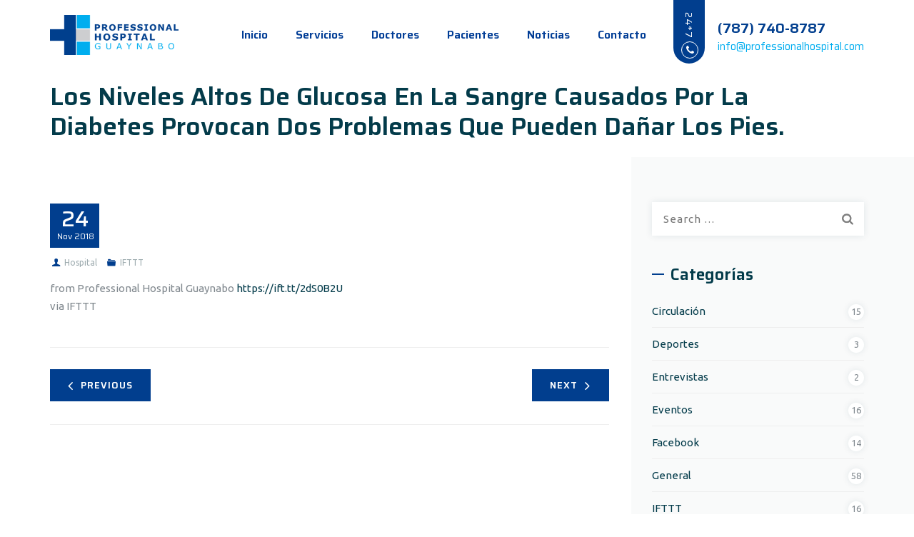

--- FILE ---
content_type: text/css
request_url: https://professionalhospital.net/wp-content/uploads/maxmegamenu/style.css?ver=32af0b
body_size: -190
content:
@charset "UTF-8";

/** THIS FILE IS AUTOMATICALLY GENERATED - DO NOT MAKE MANUAL EDITS! **/
/** Custom CSS should be added to Mega Menu > Menu Themes > Custom Styling **/

.mega-menu-last-modified-1750163409 { content: 'Tuesday 17th June 2025 12:30:09 UTC'; }

.wp-block {}

--- FILE ---
content_type: text/css
request_url: https://professionalhospital.net/wp-content/themes/brivona/css/base.css?ver=6.8.3
body_size: 15128
content:
/**
 * 1.0 - Normalize
 *
 * Normalizing styles have been helped along thanks to the fine work of
 * Nicolas Gallagher and Jonathan Neal http://necolas.github.com/normalize.css/
 */
html {
	font-family: sans-serif;
	-webkit-text-size-adjust: 100%;
	-ms-text-size-adjust: 100%;
}
*{
	-webkit-box-sizing: border-box;
	-moz-box-sizing: border-box;
	box-sizing: border-box;
}
body {
	margin: 0;
}
article,
aside,
details,
figcaption,
figure,
footer,
header,
main,
menu,
nav,
section,
summary {
	display: block;
}
audio,
canvas,
progress,
video {
	display: inline-block;
	vertical-align: baseline;
}
audio:not([controls]) {
	display: none;
	height: 0;
}
[hidden],
template {
	display: none;
}
a {
	background-color: transparent;
}
abbr[title] {
	border-bottom: 1px dotted;
}
b,
strong {
	font-weight: 700;
}
small {
	font-size: 80%;
}
sub,
sup {
	font-size: 75%;
	line-height: 0;
	position: relative;
	vertical-align: baseline;
}
sup {
	top: -0.5em;
}
sub {
	bottom: -0.25em;
}
img {
	border: 0;
}
svg:not(:root) {
	overflow: hidden;
}
figure {
	margin: 0;
}
hr {
	-webkit-box-sizing: content-box;
	-moz-box-sizing: content-box;
	box-sizing: content-box;
}
code,
kbd,
pre,
samp {
	font-size: 1em;
}
button,
input,
optgroup,
select,
textarea {
	color: inherit;
	font: inherit;
	margin: 0;
}
select {
	text-transform: none;
}
button {
	overflow: visible;
}
button,
input,
select,
textarea {
	max-width: 100%;
}
button,
html input[type="button"],
input[type="reset"],
input[type="submit"] {
	-webkit-appearance: button;
	cursor: pointer;
}
button[disabled],
html input[disabled] {
	cursor: default;
	opacity: .5;
}
button::-moz-focus-inner,
input::-moz-focus-inner {
	border: 0;
	padding: 0;
}
input[type="checkbox"],
input[type="radio"] {
	-webkit-box-sizing: border-box;
	-moz-box-sizing: border-box;
	box-sizing: border-box;
	margin-right: 0.4375em;
	padding: 0;
}
input[type="number"]::-webkit-inner-spin-button,
input[type="number"]::-webkit-outer-spin-button {
	height: auto;
}
input[type="search"] {
	-webkit-appearance: textfield;
}
input[type="search"]::-webkit-search-cancel-button,
input[type="search"]::-webkit-search-decoration {
	-webkit-appearance: none;
}
fieldset {
	border: 1px solid #d1d1d1;
	margin: 0 0 1.75em;
	padding: 0.875em;
}
fieldset > :last-child {
	margin-bottom: 0;
}
legend {
	border: 0;
	padding: 0;
}
textarea {
	overflow: auto;
	vertical-align: top;
}
optgroup {
	font-weight: bold;
}
.ps-container>.ps-scrollbar-y-rail {
    z-index: 9999;
}
/**
 * 2.0 - Genericons
 */
.menu-item-has-children a:after,
.social-navigation a:before,
.dropdown-toggle:after,
.bypostauthor > article .fn:after,
.comment-reply-title small a:before,
.pagination .prev:before,
.pagination .next:before,
.pagination .nav-links:before,
.pagination .nav-links:after,
.search-submit:before {
	-moz-osx-font-smoothing: grayscale;
	-webkit-font-smoothing: antialiased;
	display: inline-block;
	font-family: "Genericons";
	font-size: 16px;
	font-style: normal;
	font-variant: normal;
	font-weight: normal;
	line-height: 1;
	speak: none;
	text-align: center;
	text-decoration: inherit;
	text-transform: none;
	vertical-align: top;
}
/**
 * Attachments Section
 * ----------------------------------------------------------------------------
 */
.attachment .entry-meta {
    text-align: left;
    padding: 14px 12px;
    background: #f1f1f1;
    text-align: left;
}
.attachment .image-navigation:before {
	visibility: hidden;
	display: block;
	font-size: 0;
	content: " ";
	clear: both;
	height: 0;
}
/*.hentry.attachment:not(.image-attachment) .entry-meta {
	max-width: 104px;
}*/
.attachment footer.entry-meta {
	display: none;
}
.attachment-meta .entry-date{
	font-weight:bold;
}
.full-size-link:before {
	content: none;
}
.attachment .full-size-link{
	float: right;
}
.attachment .full-size-link a{
	background-color: #fff;
	padding: 5px 8px;	
	margin-top: -5px;
}
.attachment .entry-content {
	background-color: #fff;
	max-width: 100%;
	padding: 40px 0;
}
.image-navigation {
	margin: 0 auto;
	max-width: 1040px;
	position: relative;
	padding-top: 30px;
}
.image-navigation a:hover {
	text-decoration: none;
}
.image-navigation .nav-previous {
	left: 0;
}
.image-navigation .nav-next {
	right: 0;
}
.image-navigation .meta-nav {
	font-size: 32px;
	font-weight: 300;
	vertical-align: -4px;
}
.attachment .entry-attachment, 
.attachment .type-attachment p {
	margin: 0 auto;
	max-width: 724px;
	text-align: center;
}
.attachment .entry-attachment .attachment {
	display: inline-block;
}
.attachment .entry-caption {
	text-align: left;
	margin-top:5px;
}
.attachment .entry-description {
	margin: 20px auto 0;
	max-width: 604px;
}
.attachment .entry-caption p:last-child, 
.attachment .entry-description p:last-child {
	margin: 0;
}
.attachment .entry-caption p{
	font-size:12px;
	color: #ADACAC;
}
.attachment .site-main .sidebar-container {
	display: none;
}
.attachment .site-main article.type-attachment .entry-attachment {
    border: none;
    background: none;
    padding: 0px;
}
/**
 * 3.0 - Typography
 */
body,
button,
input,
select,
textarea {
	color: #1a1a1a;
	font-family: Merriweather, Georgia, serif;
	font-size: 16px;
	font-size: 1rem;
	line-height: 1.75;
}
h1,
h2,
h3,
h4,
h5,
h6{
	clear: both;
	font-weight: 700;
	margin: 0;
	text-rendering: optimizeLegibility;
}
dfn,
cite,
em,
i {
	font-style: italic;
}
blockquote {
	border: 0 solid #1a1a1a;
	border-left-width: 4px;
    -webkit-hyphens: none;
    -moz-hyphens: none;
    -ms-hyphens: none;
    hyphens: none;
    quotes: none;
	color: #686868;
    font-size: 18px;
	font-style: italic;
    font-weight: 300;
    margin: 24px 40px;
	background-color: #f8f8f8;
	padding: 15px 25px;
}
blockquote,
q {
	quotes: none;
}
blockquote:before,
blockquote:after,
q:before,
q:after {
	content: "";
}
blockquote p {
	margin-bottom: 1.4736842105em;
}
blockquote cite,
blockquote small {
	color: #1a1a1a;
	display: block;
	font-size: 16px;
	font-size: 1rem;
	line-height: 1.75;
}
blockquote cite:before,
blockquote small:before {
	content: "\2014\00a0";
}
blockquote em,
blockquote i,
blockquote cite {
	font-style: normal;
}
blockquote h3{
	font-size: 22px;
	line-height: 27px;
	font-weight: 400;
}
blockquote strong,
blockquote b {
	font-weight: 400;
}
blockquote > :last-child {
	margin-bottom: 0;
}
address {
	font-style: italic;
	margin: 0 0 1.75em;
}
code,
kbd,
tt,
var,
samp,
pre {
	font-family: Inconsolata, monospace;
}
pre {
	border: 1px solid #d1d1d1;
	font-size: 16px;
	font-size: 1rem;
	line-height: 1.3125;
	margin: 0 0 1.75em;
	max-width: 100%;
	overflow: auto;
	padding: 1.75em;
	white-space: pre;
	white-space: pre-wrap;
	word-wrap: break-word;
}
code {
	background-color: #d1d1d1;
	padding: 0.125em 0.25em;
}
abbr,
acronym {
	border-bottom: 1px dotted #d1d1d1;
	cursor: help;
}
mark,
ins {
	background: #007acc;
	color: #fff;
	padding: 0.125em 0.25em;
	text-decoration: none;
}
big {
	font-size: 125%;
}
menu, ol, ul {
	margin: 16px 0;
	padding: 0 0 0 25px;
}
ul  li ul{
	list-style-type:circle;
}
nav ul, nav ol {
	list-style: none;
	list-style-image: none;
}
li > ul, li > ol {
	margin: 0;
}
/**
 * 4.0 - Clearings
 */
.clear:before,
.clear:after,
blockquote:before,
blockquote:after,
.entry-content:before,
.entry-content:after,
.entry-summary:before,
.entry-summary:after,
.comment-content:before,
.comment-content:after,
.site-content:before,
.site-content:after,
.site-main > article:before,
.site-main > article:after,
.primary-menu:before,
.primary-menu:after,
.social-links-menu:before,
.social-links-menu:after,
.textwidget:before,
.textwidget:after,
.content-bottom-widgets:before,
.content-bottom-widgets:after {
	content: "";
	display: table;
}
.clear:after,
blockquote:after,
.entry-content:after,
.entry-summary:after,
.comment-content:after,
.site-content:after,
.site-main > article:after,
.primary-menu:after,
.social-links-menu:after,
.textwidget:after,
.content-bottom-widgets:after {
	clear: both;
}
/**
 * 5.0 - Clearings
 */
.gallery {
	margin: 0 -1.1666667% 1.75em;
}
.gallery-item {
	display: inline-block;
	max-width: 33.33%;
	padding: 0 1.1400652% 2.2801304%;
	text-align: center;
	vertical-align: top;
	width: 100%;
}
.gallery-columns-1 .gallery-item {
	max-width: 100%;
}
.gallery-columns-2 .gallery-item {
	max-width: 50%;
}
.gallery-columns-4 .gallery-item {
	max-width: 25%;
}
.gallery-columns-5 .gallery-item {
	max-width: 20%;
}
.gallery-columns-6 .gallery-item {
	max-width: 16.66%;
}
.gallery-columns-7 .gallery-item {
	max-width: 14.28%;
}
.gallery-columns-8 .gallery-item {
	max-width: 12.5%;
}
.gallery-columns-9 .gallery-item {
	max-width: 11.11%;
}
.gallery-icon img {
	margin: 0 auto;
}
.gallery-caption {
	display: block;
	font-size: 16px;
	font-size: 1.6rem;
	font-style: italic;
	line-height: 1.6153846154;
	padding-top: 0.5384615385em;
}
.gallery-columns-6 .gallery-caption,
.gallery-columns-7 .gallery-caption,
.gallery-columns-8 .gallery-caption,
.gallery-columns-9 .gallery-caption {
	display: none;
}
/**
 * 6.0 - Print
 */
@media print {
	form,
	button,
	input,
	select,
	textarea,
	.navigation,
	.main-navigation,
	.social-navigation,
	.sidebar,
	.content-bottom-widgets,
	.header-image,
	.page-links,
	.edit-link,
	.comment-respond,
	.comment-edit-link,
	.comment-reply-link,
	.comment-metadata .edit-link,
	.pingback .edit-link {
		display: none;
	}
	body,
	blockquote cite,
	blockquote small,
	pre,
	.entry-content h4,
	.entry-content h5,
	.entry-content h6,
	.entry-summary h4,
	.entry-summary h5,
	.entry-summary h6,
	.comment-content h4,
	.comment-content h5,
	.comment-content h6,
	.entry-content .author-title {
		font-size: 12pt;
	}
	blockquote {
		font-size: 14.25pt;
	}
	.site-title,
	.page-title,
	.comments-title,
	.entry-content h2,
	.entry-summary h2,
	.comment-content h2,
	.widecolumn h2 {
		font-size: 17.25pt;
	}
	.site-description {
		display: block;
	}
	.entry-title {
		font-size: 24.75pt;
		line-height: 1.2727272727;
		margin-bottom: 1.696969697em;
	}
	.format-aside .entry-title,
	.format-image .entry-title,
	.format-video .entry-title,
	.format-quote .entry-title,
	.format-gallery .entry-title,
	.format-status .entry-title,
	.format-link .entry-title,
	.format-audio .entry-title,
	.format-chat .entry-title {
		font-size: 17.25pt;
		line-height: 1.304347826;
		margin-bottom: 1.826086957em;
	}
	.entry-content h1,
	.entry-summary h1,
	.comment-content h1 {
		font-size: 21pt;
	}
	.entry-content h3,
	.entry-summary h3,
	.comment-content h3,
	body:not(.search-results) .entry-summary {
		font-size: 14.25pt;
	}
	.site-description,
	.author-bio,
	.entry-footer,
	.sticky-post,
	.taxonomy-description,
	.entry-caption,
	.comment-metadata,
	.comment-notes,
	.comment-awaiting-moderation,
	.site-info,
	.wp-caption .wp-caption-text,
	.gallery-caption {
		font-size: 9.75pt;
	}
	body,
	.site {
		background: none !important; /* Brute force since user agents all print differently. */
	}
	body,
	blockquote cite,
	blockquote small,
	.site-branding .site-title a,
	.entry-title a,
	.comment-author {
		color: #1a1a1a !important; /* Make sure color schemes don't affect to print */
	}
	blockquote,
	.page-header,
	.comments-title {
		border-color: #1a1a1a !important; /* Make sure color schemes don't affect to print */
	}
	blockquote,
	.site-description,
	body:not(.search-results) .entry-summary,
	body:not(.search-results) .entry-summary blockquote,
	.author-bio,
	.entry-footer,
	.entry-footer a,
	.sticky-post,
	.taxonomy-description,
	.entry-caption,
	.comment-author,
	.comment-metadata a,
	.comment-notes,
	.comment-awaiting-moderation,
	.site-info,
	.site-info a,
	.wp-caption .wp-caption-text,
	.gallery-caption {
		color: #686868 !important; /* Make sure color schemes don't affect to print */
	}
	code,
	hr {
		background-color: #d1d1d1 !important; /* Make sure color schemes don't affect to print */
	}
	pre,
	abbr,
	acronym,
	table,
	th,
	td,
	.author-info,
	.comment-list article,
	.comment-list .pingback,
	.comment-list .trackback,
	.no-comments {
		border-color: #d1d1d1 !important; /* Make sure color schemes don't affect to print */
	}
	a {
		color: #007acc !important; /* Make sure color schemes don't affect to print */
	}
	.entry-content a,
	.entry-summary a,
	.taxonomy-description a,
	.comment-content a,
	.pingback .comment-body > a {
		box-shadow: none;
		border-bottom: 1px solid #007acc !important; /* Make sure color schemes don't affect to print */
	}
	.site {
		margin: 5%;
	}
	.site-inner {
		max-width: none;
	}
	.site-header {
		padding: 0 0 1.75em;
	}
	.site-branding {
		margin-top: 0;
		margin-bottom: 1.75em;
	}
	.site-main {
		margin-bottom: 3.5em;
	}
	.entry-header,
	.entry-footer,
	.page-header,
	.page-content,
	.entry-content,
	.entry-summary,
	.post-thumbnail,
	.comments-area {
		margin-right: 0;
		margin-left: 0;
	}
	.post-thumbnail,
	.site-main > article {
		margin-bottom: 3.5em;
	}
	.entry-content blockquote.alignleft,
	.entry-content blockquote.alignright {
		border-width: 4px 0 0 0;
		padding: 0.9473684211em 0 0;
		width: -webkit-calc(50% - 0.736842105em);
		width: calc(50% - 0.736842105em);
	}
	body:not(.search-results) .entry-header + .entry-summary {
		margin-top: -1.473684211em;
	}
	.site-footer,
	.widecolumn {
		padding: 0;
	}
}
/**
 * 6.0 - Isotope section
 */
.isotope, .isotope .isotope-item {
	-webkit-transition-duration: 0.8s;
	-moz-transition-duration: 0.8s;
	-ms-transition-duration: 0.8s;
	-o-transition-duration: 0.8s;
	transition-duration: 0.8s;
}
.isotope {
	-webkit-transition-property: height, width;
	-moz-transition-property: height, width;
	-ms-transition-property: height, width;
	-o-transition-property: height, width;
	transition-property: height, width;
}
.isotope .isotope-item {
	-webkit-transition-property: -webkit-transform, opacity;
	-moz-transition-property: -moz-transform, opacity;
	-ms-transition-property: -ms-transform, opacity;
	-o-transition-property: -o-transform, opacity;
	transition-property: transform, opacity;
}
.isotope.no-transition, .isotope.no-transition .isotope-item, .isotope .isotope-item.no-transition {
	-webkit-transition-duration: 0s;
	-moz-transition-duration: 0s;
	-ms-transition-duration: 0s;
	-o-transition-duration: 0s;
	transition-duration: 0s;
}
/*
 * Responsive images
 *
 * Fluid images for posts, comments, and widgets
 */
.entry-content img, .entry-summary img, .comment-content img, .widget img, .wp-caption {
	max-width: 100%;
	height: auto;
}
/* Make sure images with WordPress-added height and width attributes are scaled correctly. */
.entry-content img, .entry-summary img, .comment-content img[height], img[class*="align"], img[class*="wp-image-"], img[class*="attachment-"] {
	height: auto;
}
.tm-noimg, img.size-full, img.size-large, img.wp-post-image {
	height: auto;
	max-width: 100%;
}
/* Make sure videos and embeds fit their containers. */
embed, iframe, object, video {
	max-width: 100%;
	border:0px;
}
/* Override the Twitter embed fixed width. */
.entry-content .twitter-tweet-rendered {
	max-width: 100% !important;
}
a, a:hover, a:active, a:focus {
    text-decoration: none;
    color: inherit;
	outline: none;
}
.screen-reader-text {
    clip: rect(1px, 1px, 1px, 1px);
    position: absolute !important;
    height: 1px;
    width: 1px;
    overflow: hidden;
}
/*** 
====================================================================
	Icon Section
====================================================================
 ***/
.tm-vc_icon_element {
	line-height: 0;
	font-size: 14px;
	margin-bottom: 35px;
}
.tm-vc_icon_element.tm-vc_icon_element-outer {
	box-sizing: border-box;
	text-align: center;
}
.tm-vc_icon_element.tm-vc_icon_element-outer.tm-vc_icon_element-align-left {
	text-align: left;
}
.tm-vc_icon_element.tm-vc_icon_element-outer.tm-vc_icon_element-align-center {
	text-align: center;
}
.tm-vc_icon_element.tm-vc_icon_element-outer.tm-vc_icon_element-align-right {
	text-align: right;
}
.tm-vc_icon_element.tm-vc_icon_element-outer .tm-vc_icon_element-inner {
	text-align: center;
	display: inline-block;
	border: 2px solid transparent;
	width: 4em;
	height: 4em;
	box-sizing: content-box;
	position: relative;
}
.tm-vc_icon_element.tm-vc_icon_element-outer .tm-vc_icon_element-inner .tm-vc_icon_element-icon {
	font-size: 2.15em;
	font-style: normal;
	font-weight: 400;
	line-height: 1!important;
	font-size-adjust: none;
	font-stretch: normal;
	-webkit-font-feature-settings: normal;
	font-feature-settings: normal;
	-webkit-font-language-override: normal;
	font-language-override: normal;
	-webkit-font-kerning: auto;
	font-kerning: auto;
	font-synthesis: weight style;
	font-variant: normal;
	text-rendering: auto;
	display: inline-block;
	position: absolute;
	top: 50%;
	left: 50%;
	-webkit-transform: translate(-50%, -50%);
	-ms-transform: translate(-50%, -50%);
	-o-transform: translate(-50%, -50%);
	transform: translate(-50%, -50%)
}
.tm-vc_icon_element.tm-vc_icon_element-outer .tm-vc_icon_element-inner .tm-vc_icon_element-icon:before {
	font-style: normal;
	font-weight: 400;
	display: inline-block;
	text-decoration: inherit;
	width: inherit;
	height: inherit;
	font-size: 1em;
	text-align: center;
	text-rendering: optimizelegibility;
}
.tm-vc_icon_element.tm-vc_icon_element-outer .tm-vc_icon_element-inner .vc_gitem-link, .tm-vc_icon_element.tm-vc_icon_element-outer .tm-vc_icon_element-inner .tm-vc_icon_element-link {
	width: 100%;
	height: 100%;
	display: block;
	position: absolute;
	top: 0;
	box-sizing: content-box;
	border: none;
}
.tm-vc_icon_element.tm-vc_icon_element-outer .tm-vc_icon_element-inner.tm-vc_icon_element-size-xs {
	max-width: 100%!important;
	line-height: 1.2em!important;
}
.tm-vc_icon_element.tm-vc_icon_element-outer .tm-vc_icon_element-inner.tm-vc_icon_element-size-xs.tm-vc_icon_element-have-style-inner {
	width: 2.5em!important;
	height: 2.5em!important;
}
.tm-vc_icon_element.tm-vc_icon_element-outer .tm-vc_icon_element-inner.tm-vc_icon_element-size-xs .tm-vc_icon_element-icon {
	font-size: 1.2em!important;
}
.tm-vc_icon_element.tm-vc_icon_element-outer .tm-vc_icon_element-inner.tm-vc_icon_element-size-sm {
	max-width: 100%!important;
	line-height: 1.6em!important
}
.tm-vc_icon_element.tm-vc_icon_element-outer .tm-vc_icon_element-inner.tm-vc_icon_element-size-sm.tm-vc_icon_element-have-style-inner {
	width: 3.15em!important;
	height: 3.15em!important;
}
.tm-vc_icon_element.tm-vc_icon_element-outer .tm-vc_icon_element-inner.tm-vc_icon_element-size-sm .tm-vc_icon_element-icon {
	font-size: 1.8em!important;
}
.tm-vc_icon_element.tm-vc_icon_element-outer .tm-vc_icon_element-inner.tm-vc_icon_element-size-md {
	max-width: 100%!important;
	line-height: 2.15em!important;
}
.tm-vc_icon_element.tm-vc_icon_element-outer .tm-vc_icon_element-inner.tm-vc_icon_element-size-md.tm-vc_icon_element-have-style-inner {
	width: 4em!important;
	height: 4em!important;
}
.tm-vc_icon_element.tm-vc_icon_element-outer .tm-vc_icon_element-inner.tm-vc_icon_element-size-md .tm-vc_icon_element-icon {
	font-size: 40px !important
}
.tm-vc_icon_element.tm-vc_icon_element-outer .tm-vc_icon_element-inner.tm-vc_icon_element-size-lg {
	max-width: 100%!important;
	line-height: 2.85em!important;
}
.tm-vc_icon_element.tm-vc_icon_element-outer .tm-vc_icon_element-inner.tm-vc_icon_element-size-lg.tm-vc_icon_element-have-style-inner {
	width: 5em!important;
	height: 5em!important;
}
.tm-vc_icon_element.tm-vc_icon_element-outer .tm-vc_icon_element-inner.tm-vc_icon_element-size-lg .tm-vc_icon_element-icon {
	font-size: 45px!important;
}
.tm-vc_icon_element.tm-vc_icon_element-outer .tm-vc_icon_element-inner.tm-vc_icon_element-size-xl {
	max-width: 100%!important;
	line-height: 5em!important;
}
.tm-vc_icon_element.tm-vc_icon_element-outer .tm-vc_icon_element-inner.tm-vc_icon_element-size-xl.tm-vc_icon_element-have-style-inner {
	width: 7.15em!important;
	height: 7.15em!important;
}
.tm-vc_icon_element.tm-vc_icon_element-outer .tm-vc_icon_element-inner.tm-vc_icon_element-size-xl .tm-vc_icon_element-icon {
	font-size: 4.2em!important;
}
.tm-vc_icon_element.tm-vc_icon_element-outer .tm-vc_icon_element-inner.tm-vc_icon_element-style-rounded, .tm-vc_icon_element.tm-vc_icon_element-outer .tm-vc_icon_element-inner.tm-vc_icon_element-style-rounded .vc_gitem-link, .tm-vc_icon_element.tm-vc_icon_element-outer .tm-vc_icon_element-inner.tm-vc_icon_element-style-rounded .tm-vc_icon_element-link, .tm-vc_icon_element.tm-vc_icon_element-outer .tm-vc_icon_element-inner.tm-vc_icon_element-style-rounded-outline, .tm-vc_icon_element.tm-vc_icon_element-outer .tm-vc_icon_element-inner.tm-vc_icon_element-style-rounded-outline .vc_gitem-link, .tm-vc_icon_element.tm-vc_icon_element-outer .tm-vc_icon_element-inner.tm-vc_icon_element-style-rounded-outline .tm-vc_icon_element-link {
	border-radius: 50%;
}
.tm-vc_icon_element.tm-vc_icon_element-outer .tm-vc_icon_element-inner.tm-vc_icon_element-style-rounded-less, .tm-vc_icon_element.tm-vc_icon_element-outer .tm-vc_icon_element-inner.tm-vc_icon_element-style-rounded-less .vc_gitem-link, .tm-vc_icon_element.tm-vc_icon_element-outer .tm-vc_icon_element-inner.tm-vc_icon_element-style-rounded-less .tm-vc_icon_element-link, .tm-vc_icon_element.tm-vc_icon_element-outer .tm-vc_icon_element-inner.tm-vc_icon_element-style-rounded-less-outline, .tm-vc_icon_element.tm-vc_icon_element-outer .tm-vc_icon_element-inner.tm-vc_icon_element-style-rounded-less-outline .vc_gitem-link, .tm-vc_icon_element.tm-vc_icon_element-outer .tm-vc_icon_element-inner.tm-vc_icon_element-style-rounded-less-outline .tm-vc_icon_element-link {
	border-radius: 3px;
}
.tm-vc_icon_element.tm-vc_icon_element-outer .tm-vc_icon_element-inner.tm-vc_icon_element-color-blue .tm-vc_icon_element-icon {
	color: #5472D2;
}
.tm-vc_icon_element.tm-vc_icon_element-outer .tm-vc_icon_element-inner.tm-vc_icon_element-color-turquoise .tm-vc_icon_element-icon {
	color: #00C1CF;
}
.tm-vc_icon_element.tm-vc_icon_element-outer .tm-vc_icon_element-inner.tm-vc_icon_element-color-pink .tm-vc_icon_element-icon {
	color: #FE6C61;
}
.tm-vc_icon_element.tm-vc_icon_element-outer .tm-vc_icon_element-inner.tm-vc_icon_element-color-violet .tm-vc_icon_element-icon {
	color: #8D6DC4;
}
.tm-vc_icon_element.tm-vc_icon_element-outer .tm-vc_icon_element-inner.tm-vc_icon_element-color-peacoc .tm-vc_icon_element-icon {
	color: #4CADC9;
}
.tm-vc_icon_element.tm-vc_icon_element-outer .tm-vc_icon_element-inner.tm-vc_icon_element-color-chino .tm-vc_icon_element-icon {
	color: #CEC2AB;
}
.tm-vc_icon_element.tm-vc_icon_element-outer .tm-vc_icon_element-inner.tm-vc_icon_element-color-mulled_wine .tm-vc_icon_element-icon {
	color: #50485B;
}
.tm-vc_icon_element.tm-vc_icon_element-outer .tm-vc_icon_element-inner.tm-vc_icon_element-color-vista_blue .tm-vc_icon_element-icon {
	color: #75D69C;
}
.tm-vc_icon_element.tm-vc_icon_element-outer .tm-vc_icon_element-inner.tm-vc_icon_element-color-black .tm-vc_icon_element-icon {
	color: #033b4a;
}
.tm-vc_icon_element.tm-vc_icon_element-outer .tm-vc_icon_element-inner.tm-vc_icon_element-color-grey .tm-vc_icon_element-icon {
	color: #EBEBEB;
}
.tm-vc_icon_element.tm-vc_icon_element-outer .tm-vc_icon_element-inner.tm-vc_icon_element-color-orange .tm-vc_icon_element-icon {
	color: #F7BE68;
}
.tm-vc_icon_element.tm-vc_icon_element-outer .tm-vc_icon_element-inner.tm-vc_icon_element-color-sky .tm-vc_icon_element-icon {
	color: #5AA1E3;
}
.tm-vc_icon_element.tm-vc_icon_element-outer .tm-vc_icon_element-inner.tm-vc_icon_element-color-green .tm-vc_icon_element-icon {
	color: #6DAB3C;
}
.tm-vc_icon_element.tm-vc_icon_element-outer .tm-vc_icon_element-inner.tm-vc_icon_element-color-juicy_pink .tm-vc_icon_element-icon {
	color: #F4524D;
}
.tm-vc_icon_element.tm-vc_icon_element-outer .tm-vc_icon_element-inner.tm-vc_icon_element-color-sandy_brown .tm-vc_icon_element-icon {
	color: #F79468;
}
.tm-vc_icon_element.tm-vc_icon_element-outer .tm-vc_icon_element-inner.tm-vc_icon_element-color-purple .tm-vc_icon_element-icon {
	color: #B97EBB;
}
.tm-vc_icon_element.tm-vc_icon_element-outer .tm-vc_icon_element-inner.tm-vc_icon_element-color-white .tm-vc_icon_element-icon {
	color: #FFF;
}
.tm-vc_icon_element.tm-vc_icon_element-outer .tm-vc_icon_element-inner.tm-vc_icon_element-background-color-blue.tm-vc_icon_element-outline {
	border-color: #5472D2;
}
.tm-vc_icon_element.tm-vc_icon_element-outer .tm-vc_icon_element-inner.tm-vc_icon_element-background-color-blue.tm-vc_icon_element-background {
	background-color: #5472D2;
}
.tm-vc_icon_element.tm-vc_icon_element-outer .tm-vc_icon_element-inner.tm-vc_icon_element-background-color-turquoise.tm-vc_icon_element-outline {
	border-color: #00C1CF;
}
.tm-vc_icon_element.tm-vc_icon_element-outer .tm-vc_icon_element-inner.tm-vc_icon_element-background-color-turquoise.tm-vc_icon_element-background {
	background-color: #00C1CF;
}
.tm-vc_icon_element.tm-vc_icon_element-outer .tm-vc_icon_element-inner.tm-vc_icon_element-background-color-pink.tm-vc_icon_element-outline {
	border-color: #FE6C61;
}
.tm-vc_icon_element.tm-vc_icon_element-outer .tm-vc_icon_element-inner.tm-vc_icon_element-background-color-pink.tm-vc_icon_element-background {
	background-color: #FE6C61;
}
.tm-vc_icon_element.tm-vc_icon_element-outer .tm-vc_icon_element-inner.tm-vc_icon_element-background-color-violet.tm-vc_icon_element-outline {
	border-color: #8D6DC4;
}
.tm-vc_icon_element.tm-vc_icon_element-outer .tm-vc_icon_element-inner.tm-vc_icon_element-background-color-violet.tm-vc_icon_element-background {
	background-color: #8D6DC4;
}
.tm-vc_icon_element.tm-vc_icon_element-outer .tm-vc_icon_element-inner.tm-vc_icon_element-background-color-peacoc.tm-vc_icon_element-outline {
	border-color: #4CADC9;
}
.tm-vc_icon_element.tm-vc_icon_element-outer .tm-vc_icon_element-inner.tm-vc_icon_element-background-color-peacoc.tm-vc_icon_element-background {
	background-color: #4CADC9;
}
.tm-vc_icon_element.tm-vc_icon_element-outer .tm-vc_icon_element-inner.tm-vc_icon_element-background-color-chino.tm-vc_icon_element-outline {
	border-color: #CEC2AB;
}
.tm-vc_icon_element.tm-vc_icon_element-outer .tm-vc_icon_element-inner.tm-vc_icon_element-background-color-chino.tm-vc_icon_element-background {
	background-color: #CEC2AB;
}
.tm-vc_icon_element.tm-vc_icon_element-outer .tm-vc_icon_element-inner.tm-vc_icon_element-background-color-mulled_wine.tm-vc_icon_element-outline {
	border-color: #50485B;
}
.tm-vc_icon_element.tm-vc_icon_element-outer .tm-vc_icon_element-inner.tm-vc_icon_element-background-color-mulled_wine.tm-vc_icon_element-background {
	background-color: #50485B;
}
.tm-vc_icon_element.tm-vc_icon_element-outer .tm-vc_icon_element-inner.tm-vc_icon_element-background-color-vista_blue.tm-vc_icon_element-outline {
	border-color: #75D69C;
}
.tm-vc_icon_element.tm-vc_icon_element-outer .tm-vc_icon_element-inner.tm-vc_icon_element-background-color-vista_blue.tm-vc_icon_element-background {
	background-color: #75D69C;
}
.tm-vc_icon_element.tm-vc_icon_element-outer .tm-vc_icon_element-inner.tm-vc_icon_element-background-color-black.tm-vc_icon_element-outline {
	border-color: #2A2A2A;
}
.tm-vc_icon_element.tm-vc_icon_element-outer .tm-vc_icon_element-inner.tm-vc_icon_element-background-color-black.tm-vc_icon_element-background {
	background-color: #033b4a;
}
.tm-vc_icon_element.tm-vc_icon_element-outer .tm-vc_icon_element-inner.tm-vc_icon_element-background-color-grey.tm-vc_icon_element-outline {
	border-color: #EBEBEB;
}
.tm-vc_icon_element.tm-vc_icon_element-outer .tm-vc_icon_element-inner.tm-vc_icon_element-background-color-grey.tm-vc_icon_element-background {
	background-color: #EBEBEB;
}
.tm-vc_icon_element.tm-vc_icon_element-outer .tm-vc_icon_element-inner.tm-vc_icon_element-background-color-orange.tm-vc_icon_element-outline {
	border-color: #F7BE68;
}
.tm-vc_icon_element.tm-vc_icon_element-outer .tm-vc_icon_element-inner.tm-vc_icon_element-background-color-orange.tm-vc_icon_element-background {
	background-color: #F7BE68;
}
.tm-vc_icon_element.tm-vc_icon_element-outer .tm-vc_icon_element-inner.tm-vc_icon_element-background-color-sky.tm-vc_icon_element-outline {
	border-color: #5AA1E3;
}
.tm-vc_icon_element.tm-vc_icon_element-outer .tm-vc_icon_element-inner.tm-vc_icon_element-background-color-sky.tm-vc_icon_element-background {
	background-color: #5AA1E3;
}
.tm-vc_icon_element.tm-vc_icon_element-outer .tm-vc_icon_element-inner.tm-vc_icon_element-background-color-green.tm-vc_icon_element-outline {
	border-color: #6DAB3C;
}
.tm-vc_icon_element.tm-vc_icon_element-outer .tm-vc_icon_element-inner.tm-vc_icon_element-background-color-green.tm-vc_icon_element-background {
	background-color: #6DAB3C;
}
.tm-vc_icon_element.tm-vc_icon_element-outer .tm-vc_icon_element-inner.tm-vc_icon_element-background-color-juicy_pink.tm-vc_icon_element-outline {
	border-color: #F4524D;
}
.tm-vc_icon_element.tm-vc_icon_element-outer .tm-vc_icon_element-inner.tm-vc_icon_element-background-color-juicy_pink.tm-vc_icon_element-background {
	background-color: #F4524D;
}
.tm-vc_icon_element.tm-vc_icon_element-outer .tm-vc_icon_element-inner.tm-vc_icon_element-background-color-sandy_brown.tm-vc_icon_element-outline {
	border-color: #F79468;
}
.tm-vc_icon_element.tm-vc_icon_element-outer .tm-vc_icon_element-inner.tm-vc_icon_element-background-color-sandy_brown.tm-vc_icon_element-background {
	background-color: #F79468;
}
.tm-vc_icon_element.tm-vc_icon_element-outer .tm-vc_icon_element-inner.tm-vc_icon_element-background-color-purple.tm-vc_icon_element-outline {
	border-color: #B97EBB;
}
.tm-vc_icon_element.tm-vc_icon_element-outer .tm-vc_icon_element-inner.tm-vc_icon_element-background-color-purple.tm-vc_icon_element-background {
	background-color: #B97EBB;
}
.tm-vc_icon_element.tm-vc_icon_element-outer .tm-vc_icon_element-inner.tm-vc_icon_element-background-color-white.tm-vc_icon_element-outline {
	border-color: #FFF;
}
.tm-vc_icon_element.tm-vc_icon_element-outer .tm-vc_icon_element-inner.tm-vc_icon_element-background-color-white.tm-vc_icon_element-background {
	background-color: #FFF;
}
/*** 
====================================================================
	Button Section
====================================================================
 ***/
.tm-vc_btn3-container {
	display: block;
	margin-bottom: 21.74px;
	max-width: 100%;
}
.tm-vc_btn3-container.tm-vc_btn3-inline {
	display: inline-block;
	vertical-align: top;
}
.tm-vc_general.tm-vc_btn3 {
	display: inline-block;
	margin-bottom: 0;
	text-align: center;
	vertical-align: middle;
	cursor: pointer;
	background-image: none;
	background-color: transparent;
	color: #5472D2;
	border: 1px solid transparent;
	box-sizing: border-box;
	word-wrap: break-word;
	-webkit-user-select: none;
	-moz-user-select: none;
	-ms-user-select: none;
	user-select: none;
	position: relative;
	top: 0;
	-webkit-transition: all .2s ease-in-out;
	transition: all .2s ease-in-out;
	line-height: normal;
	font-size: 14px;
	padding: 14px 20px;
}
.tm-vc_btn3.tm-vc_btn3-style-modern, .vc_tta.vc_tta-style-modern .vc_tta-panel-body, .vc_tta.vc_tta-style-modern .vc_tta-panel-heading {
	background-image: -webkit-linear-gradient(top, rgba(255,255,255,.2) 0, rgba(255,255,255,.01) 100%);
	background-image: -o-linear-gradient(top, rgba(255,255,255,.2) 0, rgba(255,255,255,.01) 100%);
}
.tm-vc_general.tm-vc_btn3.active, .tm-vc_general.tm-vc_btn3:active, .tm-vc_general.tm-vc_btn3:focus {
	outline: 0;
}
.tm-vc_general.tm-vc_btn3:focus, .tm-vc_general.tm-vc_btn3:hover {
	border: 1px solid transparent;
	text-decoration: none;
	color: #4868cf;
}
.tm-vc_general.tm-vc_btn3 .tm-vc_btn3-icon {
	vertical-align: top;
	height: 14px;
	line-height: 1;
	font-size: 16px;
}
.tm-vc_general.tm-vc_btn3 .tm-vc_btn3-icon-inner {
	display: block;
	position: absolute;
	top: 50%;
	left: 0;
	-webkit-transform: translate(0, -50%);
	-ms-transform: translate(0, -50%);
	transform: translate(0, -50%)
}
.tm-vc_general.tm-vc_btn3 .tm-vc_btn3-placeholder {
	display: inline-block;
	vertical-align: top;
	width: 0;
}
.tm-vc_btn3.tm-vc_btn3-icon-left, .tm-vc_btn3.tm-vc_btn3-icon-right {
	position: relative;
}
.tm-vc_btn3.tm-vc_btn3-icon-left .tm-vc_btn3-icon, .tm-vc_btn3.tm-vc_btn3-icon-right .tm-vc_btn3-icon {
	display: block;
	position: absolute;
	top: 50%;
	-webkit-transform: translate(0, -50%);
	-ms-transform: translate(0, -50%);
	-o-transform: translate(0, -50%);
	transform: translate(0, -50%)
}
.tm-vc_btn3.tm-vc_btn3-icon-left {
	text-align: left;
}
.tm-vc_btn3.tm-vc_btn3-icon-right {
	text-align: right;
}
.tm-vc_btn3.tm-vc_btn3-icon-right:not(.tm-vc_btn3-block) .tm-vc_btn3-icon-inner {
	-webkit-transform: translate(-75%, -50%);
	-ms-transform: translate(-75%, -50%);
	transform: translate(-75%, -50%);
}
.tm-vc_btn3.tm-vc_btn3-o-empty .tm-vc_btn3-icon {
	-webkit-transform: translate(-50%, -50%);
	-ms-transform: translate(-50%, -50%);
	transform: translate(-50%, -50%);
}
.tm-vc_btn3.tm-vc_btn3-o-empty:not(.tm-vc_btn3-block) .tm-vc_btn3-icon-inner {
	-webkit-transform: translate(-50%, -50%);
	-ms-transform: translate(-50%, -50%);
	transform: translate(-50%, -50%);
}
.tm-vc_btn3.tm-vc_btn3-style-classic {
	border-color: rgba(0,0,0,.1);
}
.tm-vc_btn3.tm-vc_btn3-style-modern {
	background-image: linear-gradient(to bottom, rgba(255,255,255,.2) 0, rgba(255,255,255,.01) 100%);
	background-repeat: repeat-x;
	filter:progid:DXImageTransform.Microsoft.gradient(startColorstr='#33ffffff', endColorstr='#03ffffff', GradientType=0);
}
.tm-vc_btn3.tm-vc_btn3-style-outline, 
.tm-vc_btn3.tm-vc_btn3-style-outline-custom, 
.tm-vc_btn3.tm-vc_btn3-style-outline-custom:focus, 
.tm-vc_btn3.tm-vc_btn3-style-outline-custom:hover, 
.tm-vc_btn3.tm-vc_btn3-style-outline:focus, 
.tm-vc_btn3.tm-vc_btn3-style-outline:hover {
	border-width: 1px;
}
.tm-vc_btn3.tm-vc_btn3-style-custom {
	background-image: -webkit-linear-gradient(rgba(0,0,0,0), rgba(0,0,0,.1) 50%, rgba(0,0,0,.1));
	background-image: -o-linear-gradient(rgba(0,0,0,0), rgba(0,0,0,.1) 50%, rgba(0,0,0,.1));
	background-image: linear-gradient(rgba(0,0,0,0), rgba(0,0,0,.1) 50%, rgba(0,0,0,.1));
filter:progid:DXImageTransform.Microsoft.gradient(startColorstr='#00000000', endColorstr='#1a000000', GradientType=0);
	background-repeat: repeat-x;
	background-size: 200%;
	background-position: 0 -100%;
}
.tm-vc_btn3.tm-vc_btn3-style-custom:focus, .tm-vc_btn3.tm-vc_btn3-style-custom:hover {
	background-position: 0 100%;
}
.tm-vc_btn3.tm-vc_btn3-block {
	text-align: inherit;
}
.tm-vc_btn3.tm-vc_btn3-shape-square {
	border-radius: 0;
}
.tm-vc_btn3.tm-vc_btn3-shape-rounded {
	border-radius: 3px;
}
.tm-vc_btn3.tm-vc_btn3-shape-round {
	border-radius: 2em;
}
.tm-vc_btn3.tm-vc_btn3-size-xs {
	font-size: 11px;
	padding: 8px 20px;
}
.tm-vc_btn3.tm-vc_btn3-size-xs .tm-vc_btn3-icon {
	font-size: 14px;
	height: 11px;
	line-height: 11px
}
.tm-vc_btn3.tm-vc_btn3-size-xs.tm-vc_btn3-icon-left:not(.tm-vc_btn3-o-empty) {
	padding-left: 31px;
}
.tm-vc_btn3.tm-vc_btn3-size-xs.tm-vc_btn3-icon-left:not(.tm-vc_btn3-o-empty) .tm-vc_btn3-icon {
	left: 12px;
}
.tm-vc_btn3.tm-vc_btn3-size-xs.tm-vc_btn3-icon-right:not(.tm-vc_btn3-o-empty) {
	padding-right: 31px;
}
.tm-vc_btn3.tm-vc_btn3-size-xs.tm-vc_btn3-icon-right:not(.tm-vc_btn3-o-empty) .tm-vc_btn3-icon {
	right: 12px;
}
.tm-vc_btn3.tm-vc_btn3-size-sm {
	font-size: 14px;
	padding: 10px 24px 10px 24px;
}
.tm-vc_btn3.tm-vc_btn3-size-sm.tm-vc_btn3-style-3d {
	font-size: 14px;
	padding: 10px 25px;
}
.tm-vc_btn3.tm-vc_btn3-size-sm .tm-vc_btn3-icon {
	font-size: 14px;
	height: 12px;
	line-height: 12px;
}
.tm-vc_btn3.tm-vc_btn3-size-sm.tm-vc_btn3-icon-left.tm-vc_btn3-style-text:not(.tm-vc_btn3-o-empty) {
	padding-left: 25px;
}
.tm-vc_btn3.tm-vc_btn3-size-sm.tm-vc_btn3-icon-left:not(.tm-vc_btn3-o-empty) {
	padding-left: 39px;
}
.tm-vc_btn3.tm-vc_btn3-size-sm.tm-vc_btn3-icon-left:not(.tm-vc_btn3-o-empty) .tm-vc_btn3-icon {
	left: 16px;
}
.tm-vc_btn3.tm-vc_btn3-size-sm.tm-vc_btn3-icon-right:not(.tm-vc_btn3-o-empty) {
	padding-right: 48px;
}
.tm-vc_btn3.tm-vc_btn3-size-sm.tm-vc_btn3-icon-right:not(.tm-vc_btn3-o-empty) .tm-vc_btn3-icon {
	right: 23px;
}
.tm-vc_btn3.tm-vc_btn3-size-md {
	font-size: 14px;
	padding: 13px 30px 13px 30px;
}
.tm-vc_btn3.tm-vc_btn3-size-md .tm-vc_btn3-icon {
	font-size: 13px;
    height: 13px;
    line-height: 13px;
}
.tm-vc_btn3.tm-vc_btn3-size-md.tm-vc_btn3-icon-left:not(.tm-vc_btn3-o-empty) {
	padding-left: 48px;
}
.tm-vc_btn3.tm-vc_btn3-size-md.tm-vc_btn3-icon-left:not(.tm-vc_btn3-o-empty) .tm-vc_btn3-icon {
	left: 25px;
}
.tm-vc_btn3.tm-vc_btn3-size-md.tm-vc_btn3-icon-right:not(.tm-vc_btn3-o-empty) {
	padding-right: 50px;
}
.tm-vc_btn3.tm-vc_btn3-size-md.tm-vc_btn3-icon-right:not(.tm-vc_btn3-o-empty) .tm-vc_btn3-icon {
	right: 25px;
}
.tm-vc_btn3.tm-vc_btn3-size-lg {
	font-size: 16px;
	padding: 18px 45px;
}
.tm-vc_btn3.tm-vc_btn3-size-lg .tm-vc_btn3-icon {
	font-size: 20px;
	height: 16px;
	line-height: 16px;
}
.tm-vc_btn3.tm-vc_btn3-size-lg.tm-vc_btn3-icon-left:not(.tm-vc_btn3-o-empty) {
	padding-left: 60px;
}
.tm-vc_btn3.tm-vc_btn3-size-lg.tm-vc_btn3-icon-left:not(.tm-vc_btn3-o-empty) .tm-vc_btn3-icon {
	left: 25px;
}
.tm-vc_btn3.tm-vc_btn3-size-lg.tm-vc_btn3-icon-right:not(.tm-vc_btn3-o-empty) {
	padding-right: 60px;
}
.tm-vc_btn3.tm-vc_btn3-size-lg.tm-vc_btn3-icon-right:not(.tm-vc_btn3-o-empty) .tm-vc_btn3-icon {
	right: 25px;
}
.tm-vc_btn3.tm-vc_btn3-color-blue, .tm-vc_btn3.tm-vc_btn3-color-blue.tm-vc_btn3-style-flat {
	color: #fff;
	background-color: #5472D2;
}
.tm-vc_btn3.tm-vc_btn3-color-blue.tm-vc_btn3-style-flat:focus, .tm-vc_btn3.tm-vc_btn3-color-blue.tm-vc_btn3-style-flat:hover, .tm-vc_btn3.tm-vc_btn3-color-blue:focus, .tm-vc_btn3.tm-vc_btn3-color-blue:hover {
	color: #f7f7f7;
	background-color: #3c5ecc;
}
.tm-vc_btn3.tm-vc_btn3-color-blue.active, .tm-vc_btn3.tm-vc_btn3-color-blue.tm-vc_btn3-style-flat.active, .tm-vc_btn3.tm-vc_btn3-color-blue.tm-vc_btn3-style-flat:active, .tm-vc_btn3.tm-vc_btn3-color-blue:active {
	color: #f2f2f2;
	background-color: #3558c8;
}
.tm-vc_btn3.tm-vc_btn3-color-blue.tm-vc_btn3-style-outline {
	color: #5472D2;
	border-color: #5472D2;
	background-color: transparent;
}
.tm-vc_btn3.tm-vc_btn3-color-blue.tm-vc_btn3-style-outline.active, .tm-vc_btn3.tm-vc_btn3-color-blue.tm-vc_btn3-style-outline:active, .tm-vc_btn3.tm-vc_btn3-color-blue.tm-vc_btn3-style-outline:focus, .tm-vc_btn3.tm-vc_btn3-color-blue.tm-vc_btn3-style-outline:hover {
	color: #fff;
	border-color: #5472D2;
	background-color: #5472D2
}
.tm-vc_btn3.tm-vc_btn3-color-blue.tm-vc_btn3-style-3d {
	color: #fff;
	background-color: #5472D2;
	box-shadow: 0 5px 0 #3253bc;
}
.tm-vc_btn3.tm-vc_btn3-color-blue.tm-vc_btn3-style-3d:focus, .tm-vc_btn3.tm-vc_btn3-color-blue.tm-vc_btn3-style-3d:hover {
	color: #f7f7f7;
	background-color: #5472D2;
	top: 3px;
	box-shadow: 0 2px 0 #3253bc;
}
.tm-vc_btn3.tm-vc_btn3-color-blue.tm-vc_btn3-style-3d.active, .tm-vc_btn3.tm-vc_btn3-color-blue.tm-vc_btn3-style-3d:active {
	color: #f2f2f2;
	background-color: #5472D2;
}
.tm-vc_btn3.tm-vc_btn3-color-blue.tm-vc_btn3-style-3d.tm-vc_btn3-size-xs {
	box-shadow: 0 3px 0 #3253bc;
}
.tm-vc_btn3.tm-vc_btn3-color-blue.tm-vc_btn3-style-3d.tm-vc_btn3-size-xs:focus, .tm-vc_btn3.tm-vc_btn3-color-blue.tm-vc_btn3-style-3d.tm-vc_btn3-size-xs:hover {
	top: 1px;
	box-shadow: 0 2px 0 #3253bc;
}
.tm-vc_btn3.tm-vc_btn3-color-blue.tm-vc_btn3-style-3d.tm-vc_btn3-size-sm {
	box-shadow: 0 4px 0 #3253bc
}
.tm-vc_btn3.tm-vc_btn3-color-blue.tm-vc_btn3-style-3d.tm-vc_btn3-size-sm:focus, .tm-vc_btn3.tm-vc_btn3-color-blue.tm-vc_btn3-style-3d.tm-vc_btn3-size-sm:hover {
	top: 2px;
	box-shadow: 0 2px 0 #3253bc;
}
.tm-vc_btn3.tm-vc_btn3-color-blue.tm-vc_btn3-style-3d.tm-vc_btn3-size-lg {
	box-shadow: 0 5px 0 #3253bc;
}
.tm-vc_btn3.tm-vc_btn3-color-blue.tm-vc_btn3-style-3d.tm-vc_btn3-size-lg:focus, .tm-vc_btn3.tm-vc_btn3-color-blue.tm-vc_btn3-style-3d.tm-vc_btn3-size-lg:hover {
	top: 3px;
	box-shadow: 0 2px 0 #3253bc;
}
.tm-vc_btn3.tm-vc_btn3-color-blue.tm-vc_btn3-style-modern {
	color: #fff;
	border-color: #5472D2;
	background-color: #5472D2;
}
.tm-vc_btn3.tm-vc_btn3-color-blue.tm-vc_btn3-style-modern:focus, .tm-vc_btn3.tm-vc_btn3-color-blue.tm-vc_btn3-style-modern:hover {
	color: #f7f7f7;
	border-color: #3c5ecc;
	background-color: #3c5ecc
}
.tm-vc_btn3.tm-vc_btn3-color-blue.tm-vc_btn3-style-modern.active, .tm-vc_btn3.tm-vc_btn3-color-blue.tm-vc_btn3-style-modern:active {
	color: #f2f2f2;
	border-color: #3558c8;
	background-color: #3558c8;
}
.tm-vc_btn3.tm-vc_btn3-color-turquoise, .tm-vc_btn3.tm-vc_btn3-color-turquoise.tm-vc_btn3-style-flat {
	color: #fff;
	background-color: #00C1CF;
}
.tm-vc_btn3.tm-vc_btn3-color-turquoise.tm-vc_btn3-style-flat:focus, .tm-vc_btn3.tm-vc_btn3-color-turquoise.tm-vc_btn3-style-flat:hover, .tm-vc_btn3.tm-vc_btn3-color-turquoise:focus, .tm-vc_btn3.tm-vc_btn3-color-turquoise:hover {
	color: #f7f7f7;
	background-color: #00a4b0;
}
.tm-vc_btn3.tm-vc_btn3-color-turquoise.active, .tm-vc_btn3.tm-vc_btn3-color-turquoise.tm-vc_btn3-style-flat.active, .tm-vc_btn3.tm-vc_btn3-color-turquoise.tm-vc_btn3-style-flat:active, .tm-vc_btn3.tm-vc_btn3-color-turquoise:active {
	color: #f2f2f2;
	background-color: #009ba6;
}
.tm-vc_btn3.tm-vc_btn3-color-turquoise.tm-vc_btn3-style-outline {
	color: #00C1CF;
	border-color: #00C1CF;
	background-color: transparent;
}
.tm-vc_btn3.tm-vc_btn3-color-turquoise.tm-vc_btn3-style-outline.active, .tm-vc_btn3.tm-vc_btn3-color-turquoise.tm-vc_btn3-style-outline:active, .tm-vc_btn3.tm-vc_btn3-color-turquoise.tm-vc_btn3-style-outline:focus, .tm-vc_btn3.tm-vc_btn3-color-turquoise.tm-vc_btn3-style-outline:hover {
	color: #fff;
	border-color: #00C1CF;
	background-color: #00C1CF;
}
.tm-vc_btn3.tm-vc_btn3-color-turquoise.tm-vc_btn3-style-3d {
	color: #fff;
	background-color: #00C1CF;
	box-shadow: 0 5px 0 #008d97;
}
.tm-vc_btn3.tm-vc_btn3-color-turquoise.tm-vc_btn3-style-3d:focus, .tm-vc_btn3.tm-vc_btn3-color-turquoise.tm-vc_btn3-style-3d:hover {
	color: #f7f7f7;
	background-color: #00C1CF;
	top: 3px;
	box-shadow: 0 2px 0 #008d97;
}
.tm-vc_btn3.tm-vc_btn3-color-turquoise.tm-vc_btn3-style-3d.active, .tm-vc_btn3.tm-vc_btn3-color-turquoise.tm-vc_btn3-style-3d:active {
	color: #f2f2f2;
	background-color: #00C1CF;
}
.tm-vc_btn3.tm-vc_btn3-color-turquoise.tm-vc_btn3-style-3d.tm-vc_btn3-size-xs {
	box-shadow: 0 3px 0 #008d97;
}
.tm-vc_btn3.tm-vc_btn3-color-turquoise.tm-vc_btn3-style-3d.tm-vc_btn3-size-xs:focus, .tm-vc_btn3.tm-vc_btn3-color-turquoise.tm-vc_btn3-style-3d.tm-vc_btn3-size-xs:hover {
	top: 1px;
	box-shadow: 0 2px 0 #008d97;
}
.tm-vc_btn3.tm-vc_btn3-color-turquoise.tm-vc_btn3-style-3d.tm-vc_btn3-size-sm {
	box-shadow: 0 4px 0 #008d97;
}
.tm-vc_btn3.tm-vc_btn3-color-turquoise.tm-vc_btn3-style-3d.tm-vc_btn3-size-sm:focus, .tm-vc_btn3.tm-vc_btn3-color-turquoise.tm-vc_btn3-style-3d.tm-vc_btn3-size-sm:hover {
	top: 2px;
	box-shadow: 0 2px 0 #008d97;
}
.tm-vc_btn3.tm-vc_btn3-color-turquoise.tm-vc_btn3-style-3d.tm-vc_btn3-size-lg {
	box-shadow: 0 5px 0 #008d97;
}
.tm-vc_btn3.tm-vc_btn3-color-turquoise.tm-vc_btn3-style-3d.tm-vc_btn3-size-lg:focus, .tm-vc_btn3.tm-vc_btn3-color-turquoise.tm-vc_btn3-style-3d.tm-vc_btn3-size-lg:hover {
	top: 3px;
	box-shadow: 0 2px 0 #008d97;
}
.tm-vc_btn3.tm-vc_btn3-color-turquoise.tm-vc_btn3-style-modern {
	color: #fff;
	border-color: #00C1CF;
	background-color: #00C1CF;
}
.tm-vc_btn3.tm-vc_btn3-color-turquoise.tm-vc_btn3-style-modern:focus, .tm-vc_btn3.tm-vc_btn3-color-turquoise.tm-vc_btn3-style-modern:hover {
	color: #f7f7f7;
	border-color: #00a4b0;
	background-color: #00a4b0;
}
.tm-vc_btn3.tm-vc_btn3-color-turquoise.tm-vc_btn3-style-modern.active, .tm-vc_btn3.tm-vc_btn3-color-turquoise.tm-vc_btn3-style-modern:active {
	color: #f2f2f2;
	border-color: #009ba6;
	background-color: #009ba6;
}
.tm-vc_btn3.tm-vc_btn3-color-pink, .tm-vc_btn3.tm-vc_btn3-color-pink.tm-vc_btn3-style-flat {
	color: #fff;
	background-color: #FE6C61;
}
.tm-vc_btn3.tm-vc_btn3-color-pink.tm-vc_btn3-style-flat:focus, .tm-vc_btn3.tm-vc_btn3-color-pink.tm-vc_btn3-style-flat:hover, .tm-vc_btn3.tm-vc_btn3-color-pink:focus, .tm-vc_btn3.tm-vc_btn3-color-pink:hover {
	color: #f7f7f7;
	background-color: #fe5043;
}
.tm-vc_btn3.tm-vc_btn3-color-pink.active, .tm-vc_btn3.tm-vc_btn3-color-pink.tm-vc_btn3-style-flat.active, .tm-vc_btn3.tm-vc_btn3-color-pink.tm-vc_btn3-style-flat:active, .tm-vc_btn3.tm-vc_btn3-color-pink:active {
	color: #f2f2f2;
	background-color: #fe4638;
}
.tm-vc_btn3.tm-vc_btn3-color-pink.tm-vc_btn3-style-outline {
	color: #FE6C61;
	border-color: #FE6C61;
	background-color: transparent;
}
.tm-vc_btn3.tm-vc_btn3-color-pink.tm-vc_btn3-style-outline.active, .tm-vc_btn3.tm-vc_btn3-color-pink.tm-vc_btn3-style-outline:active, .tm-vc_btn3.tm-vc_btn3-color-pink.tm-vc_btn3-style-outline:focus, .tm-vc_btn3.tm-vc_btn3-color-pink.tm-vc_btn3-style-outline:hover {
	color: #fff;
	border-color: #FE6C61;
	background-color: #FE6C61;
}
.tm-vc_btn3.tm-vc_btn3-color-pink.tm-vc_btn3-style-3d {
	color: #fff;
	background-color: #FE6C61;
	box-shadow: 0 5px 0 #fe3829;
}
.tm-vc_btn3.tm-vc_btn3-color-pink.tm-vc_btn3-style-3d:focus, .tm-vc_btn3.tm-vc_btn3-color-pink.tm-vc_btn3-style-3d:hover {
	color: #f7f7f7;
	background-color: #FE6C61;
	top: 3px;
	box-shadow: 0 2px 0 #fe3829;
}
.tm-vc_btn3.tm-vc_btn3-color-pink.tm-vc_btn3-style-3d.active, .tm-vc_btn3.tm-vc_btn3-color-pink.tm-vc_btn3-style-3d:active {
	color: #f2f2f2;
	background-color: #FE6C61;
}
.tm-vc_btn3.tm-vc_btn3-color-pink.tm-vc_btn3-style-3d.tm-vc_btn3-size-xs {
	box-shadow: 0 3px 0 #fe3829;
}
.tm-vc_btn3.tm-vc_btn3-color-pink.tm-vc_btn3-style-3d.tm-vc_btn3-size-xs:focus, .tm-vc_btn3.tm-vc_btn3-color-pink.tm-vc_btn3-style-3d.tm-vc_btn3-size-xs:hover {
	top: 1px;
	box-shadow: 0 2px 0 #fe3829;
}
.tm-vc_btn3.tm-vc_btn3-color-pink.tm-vc_btn3-style-3d.tm-vc_btn3-size-sm {
	box-shadow: 0 4px 0 #fe3829;
}
.tm-vc_btn3.tm-vc_btn3-color-pink.tm-vc_btn3-style-3d.tm-vc_btn3-size-sm:focus, .tm-vc_btn3.tm-vc_btn3-color-pink.tm-vc_btn3-style-3d.tm-vc_btn3-size-sm:hover {
	top: 2px;
	box-shadow: 0 2px 0 #fe3829;
}
.tm-vc_btn3.tm-vc_btn3-color-pink.tm-vc_btn3-style-3d.tm-vc_btn3-size-lg {
	box-shadow: 0 5px 0 #fe3829;
}
.tm-vc_btn3.tm-vc_btn3-color-pink.tm-vc_btn3-style-3d.tm-vc_btn3-size-lg:focus, .tm-vc_btn3.tm-vc_btn3-color-pink.tm-vc_btn3-style-3d.tm-vc_btn3-size-lg:hover {
	top: 3px;
	box-shadow: 0 2px 0 #fe3829;
}
.tm-vc_btn3.tm-vc_btn3-color-pink.tm-vc_btn3-style-modern {
	color: #fff;
	border-color: #FE6C61;
	background-color: #FE6C61;
}
.tm-vc_btn3.tm-vc_btn3-color-pink.tm-vc_btn3-style-modern:focus, .tm-vc_btn3.tm-vc_btn3-color-pink.tm-vc_btn3-style-modern:hover {
	color: #f7f7f7;
	border-color: #fe5043;
	background-color: #fe5043;
}
.tm-vc_btn3.tm-vc_btn3-color-pink.tm-vc_btn3-style-modern.active, .tm-vc_btn3.tm-vc_btn3-color-pink.tm-vc_btn3-style-modern:active {
	color: #f2f2f2;
	border-color: #fe4638;
	background-color: #fe4638;
}
.tm-vc_btn3.tm-vc_btn3-color-violet, .tm-vc_btn3.tm-vc_btn3-color-violet.tm-vc_btn3-style-flat {
	color: #fff;
	background-color: #8D6DC4;
}
.tm-vc_btn3.tm-vc_btn3-color-violet.tm-vc_btn3-style-flat:focus, .tm-vc_btn3.tm-vc_btn3-color-violet.tm-vc_btn3-style-flat:hover, .tm-vc_btn3.tm-vc_btn3-color-violet:focus, .tm-vc_btn3.tm-vc_btn3-color-violet:hover {
	color: #f7f7f7;
	background-color: #7c57bb
}
.tm-vc_btn3.tm-vc_btn3-color-violet.active, .tm-vc_btn3.tm-vc_btn3-color-violet.tm-vc_btn3-style-flat.active, .tm-vc_btn3.tm-vc_btn3-color-violet.tm-vc_btn3-style-flat:active, .tm-vc_btn3.tm-vc_btn3-color-violet:active {
	color: #f2f2f2;
	background-color: #7650b8;
}
.tm-vc_btn3.tm-vc_btn3-color-violet.tm-vc_btn3-style-outline {
	color: #8D6DC4;
	border-color: #8D6DC4;
	background-color: transparent;
}
.tm-vc_btn3.tm-vc_btn3-color-violet.tm-vc_btn3-style-outline.active, .tm-vc_btn3.tm-vc_btn3-color-violet.tm-vc_btn3-style-outline:active, .tm-vc_btn3.tm-vc_btn3-color-violet.tm-vc_btn3-style-outline:focus, .tm-vc_btn3.tm-vc_btn3-color-violet.tm-vc_btn3-style-outline:hover {
	color: #fff;
	border-color: #8D6DC4;
	background-color: #8D6DC4;
}
.tm-vc_btn3.tm-vc_btn3-color-violet.tm-vc_btn3-style-3d {
	color: #fff;
	background-color: #8D6DC4;
	box-shadow: 0 5px 0 #6e48b1;
}
.tm-vc_btn3.tm-vc_btn3-color-violet.tm-vc_btn3-style-3d:focus, .tm-vc_btn3.tm-vc_btn3-color-violet.tm-vc_btn3-style-3d:hover {
	color: #f7f7f7;
	background-color: #8D6DC4;
	top: 3px;
	box-shadow: 0 2px 0 #6e48b1;
}
.tm-vc_btn3.tm-vc_btn3-color-violet.tm-vc_btn3-style-3d.active, .tm-vc_btn3.tm-vc_btn3-color-violet.tm-vc_btn3-style-3d:active {
	color: #f2f2f2;
	background-color: #8D6DC4;
}
.tm-vc_btn3.tm-vc_btn3-color-violet.tm-vc_btn3-style-3d.tm-vc_btn3-size-xs {
	box-shadow: 0 3px 0 #6e48b1;
}
.tm-vc_btn3.tm-vc_btn3-color-violet.tm-vc_btn3-style-3d.tm-vc_btn3-size-xs:focus, .tm-vc_btn3.tm-vc_btn3-color-violet.tm-vc_btn3-style-3d.tm-vc_btn3-size-xs:hover {
	top: 1px;
	box-shadow: 0 2px 0 #6e48b1;
}
.tm-vc_btn3.tm-vc_btn3-color-violet.tm-vc_btn3-style-3d.tm-vc_btn3-size-sm {
	box-shadow: 0 4px 0 #6e48b1;
}
.tm-vc_btn3.tm-vc_btn3-color-violet.tm-vc_btn3-style-3d.tm-vc_btn3-size-sm:focus, .tm-vc_btn3.tm-vc_btn3-color-violet.tm-vc_btn3-style-3d.tm-vc_btn3-size-sm:hover {
	top: 2px;
	box-shadow: 0 2px 0 #6e48b1;
}
.tm-vc_btn3.tm-vc_btn3-color-violet.tm-vc_btn3-style-3d.tm-vc_btn3-size-lg {
	box-shadow: 0 5px 0 #6e48b1;
}
.tm-vc_btn3.tm-vc_btn3-color-violet.tm-vc_btn3-style-3d.tm-vc_btn3-size-lg:focus, .tm-vc_btn3.tm-vc_btn3-color-violet.tm-vc_btn3-style-3d.tm-vc_btn3-size-lg:hover {
	top: 3px;
	box-shadow: 0 2px 0 #6e48b1;
}
.tm-vc_btn3.tm-vc_btn3-color-violet.tm-vc_btn3-style-modern {
	color: #fff;
	border-color: #8D6DC4;
	background-color: #8D6DC4;
}
.tm-vc_btn3.tm-vc_btn3-color-violet.tm-vc_btn3-style-modern:focus, .tm-vc_btn3.tm-vc_btn3-color-violet.tm-vc_btn3-style-modern:hover {
	color: #f7f7f7;
	border-color: #7c57bb;
	background-color: #7c57bb;
}
.tm-vc_btn3.tm-vc_btn3-color-violet.tm-vc_btn3-style-modern.active, .tm-vc_btn3.tm-vc_btn3-color-violet.tm-vc_btn3-style-modern:active {
	color: #f2f2f2;
	border-color: #7650b8;
	background-color: #7650b8
}
.tm-vc_btn3.tm-vc_btn3-color-peacoc, .tm-vc_btn3.tm-vc_btn3-color-peacoc.tm-vc_btn3-style-flat {
	color: #fff;
	background-color: #4CADC9;
}
.tm-vc_btn3.tm-vc_btn3-color-peacoc.tm-vc_btn3-style-flat:focus, .tm-vc_btn3.tm-vc_btn3-color-peacoc.tm-vc_btn3-style-flat:hover, .tm-vc_btn3.tm-vc_btn3-color-peacoc:focus, .tm-vc_btn3.tm-vc_btn3-color-peacoc:hover {
	color: #f7f7f7;
	background-color: #39a0bd;
}
.tm-vc_btn3.tm-vc_btn3-color-peacoc.active, .tm-vc_btn3.tm-vc_btn3-color-peacoc.tm-vc_btn3-style-flat.active, .tm-vc_btn3.tm-vc_btn3-color-peacoc.tm-vc_btn3-style-flat:active, .tm-vc_btn3.tm-vc_btn3-color-peacoc:active {
	color: #f2f2f2;
	background-color: #3799b5;
}
.tm-vc_btn3.tm-vc_btn3-color-peacoc.tm-vc_btn3-style-outline {
	color: #4CADC9;
	border-color: #4CADC9;
	background-color: transparent;
}
.tm-vc_btn3.tm-vc_btn3-color-peacoc.tm-vc_btn3-style-outline.active, .tm-vc_btn3.tm-vc_btn3-color-peacoc.tm-vc_btn3-style-outline:active, .tm-vc_btn3.tm-vc_btn3-color-peacoc.tm-vc_btn3-style-outline:focus, .tm-vc_btn3.tm-vc_btn3-color-peacoc.tm-vc_btn3-style-outline:hover {
	color: #fff;
	border-color: #4CADC9;
	background-color: #4CADC9;
}
.tm-vc_btn3.tm-vc_btn3-color-peacoc.tm-vc_btn3-style-3d {
	color: #fff;
	background-color: #4CADC9;
	box-shadow: 0 5px 0 #338faa;
}
.tm-vc_btn3.tm-vc_btn3-color-peacoc.tm-vc_btn3-style-3d:focus, .tm-vc_btn3.tm-vc_btn3-color-peacoc.tm-vc_btn3-style-3d:hover {
	color: #f7f7f7;
	background-color: #4CADC9;
	top: 3px;
	box-shadow: 0 2px 0 #338faa;
}
.tm-vc_btn3.tm-vc_btn3-color-peacoc.tm-vc_btn3-style-3d.active, .tm-vc_btn3.tm-vc_btn3-color-peacoc.tm-vc_btn3-style-3d:active {
	color: #f2f2f2;
	background-color: #4CADC9
}
.tm-vc_btn3.tm-vc_btn3-color-peacoc.tm-vc_btn3-style-3d.tm-vc_btn3-size-xs {
	box-shadow: 0 3px 0 #338faa;
}
.tm-vc_btn3.tm-vc_btn3-color-peacoc.tm-vc_btn3-style-3d.tm-vc_btn3-size-xs:focus, .tm-vc_btn3.tm-vc_btn3-color-peacoc.tm-vc_btn3-style-3d.tm-vc_btn3-size-xs:hover {
	top: 1px;
	box-shadow: 0 2px 0 #338faa;
}
.tm-vc_btn3.tm-vc_btn3-color-peacoc.tm-vc_btn3-style-3d.tm-vc_btn3-size-sm {
	box-shadow: 0 4px 0 #338faa;
}
.tm-vc_btn3.tm-vc_btn3-color-peacoc.tm-vc_btn3-style-3d.tm-vc_btn3-size-sm:focus, .tm-vc_btn3.tm-vc_btn3-color-peacoc.tm-vc_btn3-style-3d.tm-vc_btn3-size-sm:hover {
	top: 2px;
	box-shadow: 0 2px 0 #338faa;
}
.tm-vc_btn3.tm-vc_btn3-color-peacoc.tm-vc_btn3-style-3d.tm-vc_btn3-size-lg {
	box-shadow: 0 5px 0 #338faa;
}
.tm-vc_btn3.tm-vc_btn3-color-peacoc.tm-vc_btn3-style-3d.tm-vc_btn3-size-lg:focus, .tm-vc_btn3.tm-vc_btn3-color-peacoc.tm-vc_btn3-style-3d.tm-vc_btn3-size-lg:hover {
	top: 3px;
	box-shadow: 0 2px 0 #338faa;
}
.tm-vc_btn3.tm-vc_btn3-color-peacoc.tm-vc_btn3-style-modern {
	color: #fff;
	border-color: #4CADC9;
	background-color: #4CADC9;
}
.tm-vc_btn3.tm-vc_btn3-color-peacoc.tm-vc_btn3-style-modern:focus, .tm-vc_btn3.tm-vc_btn3-color-peacoc.tm-vc_btn3-style-modern:hover {
	color: #f7f7f7;
	border-color: #39a0bd;
	background-color: #39a0bd;
}
.tm-vc_btn3.tm-vc_btn3-color-peacoc.tm-vc_btn3-style-modern.active, .tm-vc_btn3.tm-vc_btn3-color-peacoc.tm-vc_btn3-style-modern:active {
	color: #f2f2f2;
	border-color: #3799b5;
	background-color: #3799b5
}
.tm-vc_btn3.tm-vc_btn3-color-chino, .tm-vc_btn3.tm-vc_btn3-color-chino.tm-vc_btn3-style-flat {
	color: #fff;
	background-color: #CEC2AB;
}
.tm-vc_btn3.tm-vc_btn3-color-chino.tm-vc_btn3-style-flat:focus, .tm-vc_btn3.tm-vc_btn3-color-chino.tm-vc_btn3-style-flat:hover, .tm-vc_btn3.tm-vc_btn3-color-chino:focus, .tm-vc_btn3.tm-vc_btn3-color-chino:hover {
	color: #f7f7f7;
	background-color: #c3b498;
}
.tm-vc_btn3.tm-vc_btn3-color-chino.active, .tm-vc_btn3.tm-vc_btn3-color-chino.tm-vc_btn3-style-flat.active, .tm-vc_btn3.tm-vc_btn3-color-chino.tm-vc_btn3-style-flat:active, .tm-vc_btn3.tm-vc_btn3-color-chino:active {
	color: #f2f2f2;
	background-color: #bfaf91;
}
.tm-vc_btn3.tm-vc_btn3-color-chino.tm-vc_btn3-style-outline {
	color: #CEC2AB;
	border-color: #CEC2AB;
	background-color: transparent
}
.tm-vc_btn3.tm-vc_btn3-color-chino.tm-vc_btn3-style-outline.active, .tm-vc_btn3.tm-vc_btn3-color-chino.tm-vc_btn3-style-outline:active, .tm-vc_btn3.tm-vc_btn3-color-chino.tm-vc_btn3-style-outline:focus, .tm-vc_btn3.tm-vc_btn3-color-chino.tm-vc_btn3-style-outline:hover {
	color: #fff;
	border-color: #CEC2AB;
	background-color: #CEC2AB;
}
.tm-vc_btn3.tm-vc_btn3-color-chino.tm-vc_btn3-style-3d {
	color: #fff;
	background-color: #CEC2AB;
	box-shadow: 0 5px 0 #b9a888;
}
.tm-vc_btn3.tm-vc_btn3-color-chino.tm-vc_btn3-style-3d:focus, .tm-vc_btn3.tm-vc_btn3-color-chino.tm-vc_btn3-style-3d:hover {
	color: #f7f7f7;
	background-color: #CEC2AB;
	top: 3px;
	box-shadow: 0 2px 0 #b9a888;
}
.tm-vc_btn3.tm-vc_btn3-color-chino.tm-vc_btn3-style-3d.active, .tm-vc_btn3.tm-vc_btn3-color-chino.tm-vc_btn3-style-3d:active {
	color: #f2f2f2;
	background-color: #CEC2AB;
}
.tm-vc_btn3.tm-vc_btn3-color-chino.tm-vc_btn3-style-3d.tm-vc_btn3-size-xs {
	box-shadow: 0 3px 0 #b9a888;
}
.tm-vc_btn3.tm-vc_btn3-color-chino.tm-vc_btn3-style-3d.tm-vc_btn3-size-xs:focus, .tm-vc_btn3.tm-vc_btn3-color-chino.tm-vc_btn3-style-3d.tm-vc_btn3-size-xs:hover {
	top: 1px;
	box-shadow: 0 2px 0 #b9a888;
}
.tm-vc_btn3.tm-vc_btn3-color-chino.tm-vc_btn3-style-3d.tm-vc_btn3-size-sm {
	box-shadow: 0 4px 0 #b9a888;
}
.tm-vc_btn3.tm-vc_btn3-color-chino.tm-vc_btn3-style-3d.tm-vc_btn3-size-sm:focus, .tm-vc_btn3.tm-vc_btn3-color-chino.tm-vc_btn3-style-3d.tm-vc_btn3-size-sm:hover {
	top: 2px;
	box-shadow: 0 2px 0 #b9a888;
}
.tm-vc_btn3.tm-vc_btn3-color-chino.tm-vc_btn3-style-3d.tm-vc_btn3-size-lg {
	box-shadow: 0 5px 0 #b9a888;
}
.tm-vc_btn3.tm-vc_btn3-color-chino.tm-vc_btn3-style-3d.tm-vc_btn3-size-lg:focus, .tm-vc_btn3.tm-vc_btn3-color-chino.tm-vc_btn3-style-3d.tm-vc_btn3-size-lg:hover {
	top: 3px;
	box-shadow: 0 2px 0 #b9a888;
}
.tm-vc_btn3.tm-vc_btn3-color-chino.tm-vc_btn3-style-modern {
	color: #fff;
	border-color: #CEC2AB;
	background-color: #CEC2AB
}
.tm-vc_btn3.tm-vc_btn3-color-chino.tm-vc_btn3-style-modern:focus, .tm-vc_btn3.tm-vc_btn3-color-chino.tm-vc_btn3-style-modern:hover {
	color: #f7f7f7;
	border-color: #c3b498;
	background-color: #c3b498;
}
.tm-vc_btn3.tm-vc_btn3-color-chino.tm-vc_btn3-style-modern.active, .tm-vc_btn3.tm-vc_btn3-color-chino.tm-vc_btn3-style-modern:active {
	color: #f2f2f2;
	border-color: #bfaf91;
	background-color: #bfaf91;
}
.tm-vc_btn3.tm-vc_btn3-color-mulled-wine, .tm-vc_btn3.tm-vc_btn3-color-mulled-wine.tm-vc_btn3-style-flat {
	color: #fff;
	background-color: #50485B;
}
.tm-vc_btn3.tm-vc_btn3-color-mulled-wine.tm-vc_btn3-style-flat:focus, .tm-vc_btn3.tm-vc_btn3-color-mulled-wine.tm-vc_btn3-style-flat:hover, .tm-vc_btn3.tm-vc_btn3-color-mulled-wine:focus, .tm-vc_btn3.tm-vc_btn3-color-mulled-wine:hover {
	color: #f7f7f7;
	background-color: #413a4a;
}
.tm-vc_btn3.tm-vc_btn3-color-mulled-wine.active, .tm-vc_btn3.tm-vc_btn3-color-mulled-wine.tm-vc_btn3-style-flat.active, .tm-vc_btn3.tm-vc_btn3-color-mulled-wine.tm-vc_btn3-style-flat:active, .tm-vc_btn3.tm-vc_btn3-color-mulled-wine:active {
	color: #f2f2f2;
	background-color: #3c3644;
}
.tm-vc_btn3.tm-vc_btn3-color-mulled-wine.tm-vc_btn3-style-outline {
	color: #50485B;
	border-color: #50485B;
	background-color: transparent;
}
.tm-vc_btn3.tm-vc_btn3-color-mulled-wine.tm-vc_btn3-style-outline.active, .tm-vc_btn3.tm-vc_btn3-color-mulled-wine.tm-vc_btn3-style-outline:active, .tm-vc_btn3.tm-vc_btn3-color-mulled-wine.tm-vc_btn3-style-outline:focus, .tm-vc_btn3.tm-vc_btn3-color-mulled-wine.tm-vc_btn3-style-outline:hover {
	color: #fff;
	border-color: #50485B;
	background-color: #50485B;
}
.tm-vc_btn3.tm-vc_btn3-color-mulled-wine.tm-vc_btn3-style-3d {
	color: #fff;
	background-color: #50485B;
	box-shadow: 0 5px 0 #342f3c;
}
.tm-vc_btn3.tm-vc_btn3-color-mulled-wine.tm-vc_btn3-style-3d:focus, .tm-vc_btn3.tm-vc_btn3-color-mulled-wine.tm-vc_btn3-style-3d:hover {
	color: #f7f7f7;
	background-color: #50485B;
	top: 3px;
	box-shadow: 0 2px 0 #342f3c;
}
.tm-vc_btn3.tm-vc_btn3-color-mulled-wine.tm-vc_btn3-style-3d.active, .tm-vc_btn3.tm-vc_btn3-color-mulled-wine.tm-vc_btn3-style-3d:active {
	color: #f2f2f2;
	background-color: #50485B
}
.tm-vc_btn3.tm-vc_btn3-color-mulled-wine.tm-vc_btn3-style-3d.tm-vc_btn3-size-xs {
	box-shadow: 0 3px 0 #342f3c;
}
.tm-vc_btn3.tm-vc_btn3-color-mulled-wine.tm-vc_btn3-style-3d.tm-vc_btn3-size-xs:focus, .tm-vc_btn3.tm-vc_btn3-color-mulled-wine.tm-vc_btn3-style-3d.tm-vc_btn3-size-xs:hover {
	top: 1px;
	box-shadow: 0 2px 0 #342f3c;
}
.tm-vc_btn3.tm-vc_btn3-color-mulled-wine.tm-vc_btn3-style-3d.tm-vc_btn3-size-sm {
	box-shadow: 0 4px 0 #342f3c;
}
.tm-vc_btn3.tm-vc_btn3-color-mulled-wine.tm-vc_btn3-style-3d.tm-vc_btn3-size-sm:focus, .tm-vc_btn3.tm-vc_btn3-color-mulled-wine.tm-vc_btn3-style-3d.tm-vc_btn3-size-sm:hover {
	top: 2px;
	box-shadow: 0 2px 0 #342f3c;
}
.tm-vc_btn3.tm-vc_btn3-color-mulled-wine.tm-vc_btn3-style-3d.tm-vc_btn3-size-lg {
	box-shadow: 0 5px 0 #342f3c;
}
.tm-vc_btn3.tm-vc_btn3-color-mulled-wine.tm-vc_btn3-style-3d.tm-vc_btn3-size-lg:focus, .tm-vc_btn3.tm-vc_btn3-color-mulled-wine.tm-vc_btn3-style-3d.tm-vc_btn3-size-lg:hover {
	top: 3px;
	box-shadow: 0 2px 0 #342f3c;
}
.tm-vc_btn3.tm-vc_btn3-color-mulled-wine.tm-vc_btn3-style-modern {
	color: #fff;
	border-color: #50485B;
	background-color: #50485B;
}
.tm-vc_btn3.tm-vc_btn3-color-mulled-wine.tm-vc_btn3-style-modern:focus, .tm-vc_btn3.tm-vc_btn3-color-mulled-wine.tm-vc_btn3-style-modern:hover {
	color: #f7f7f7;
	border-color: #413a4a;
	background-color: #413a4a;
}
.tm-vc_btn3.tm-vc_btn3-color-mulled-wine.tm-vc_btn3-style-modern.active, .tm-vc_btn3.tm-vc_btn3-color-mulled-wine.tm-vc_btn3-style-modern:active {
	color: #f2f2f2;
	border-color: #3c3644;
	background-color: #3c3644;
}
.tm-vc_btn3.tm-vc_btn3-color-vista-blue, .tm-vc_btn3.tm-vc_btn3-color-vista-blue.tm-vc_btn3-style-flat {
	color: #fff;
	background-color: #75D69C;
}
.tm-vc_btn3.tm-vc_btn3-color-vista-blue.tm-vc_btn3-style-flat:focus, .tm-vc_btn3.tm-vc_btn3-color-vista-blue.tm-vc_btn3-style-flat:hover, .tm-vc_btn3.tm-vc_btn3-color-vista-blue:focus, .tm-vc_btn3.tm-vc_btn3-color-vista-blue:hover {
	color: #f7f7f7;
	background-color: #5dcf8b;
}
.tm-vc_btn3.tm-vc_btn3-color-vista-blue.active, .tm-vc_btn3.tm-vc_btn3-color-vista-blue.tm-vc_btn3-style-flat.active, .tm-vc_btn3.tm-vc_btn3-color-vista-blue.tm-vc_btn3-style-flat:active, .tm-vc_btn3.tm-vc_btn3-color-vista-blue:active {
	color: #f2f2f2;
	background-color: #56cd85;
}
.tm-vc_btn3.tm-vc_btn3-color-vista-blue.tm-vc_btn3-style-outline {
	color: #75D69C;
	border-color: #75D69C;
	background-color: transparent;
}
.tm-vc_btn3.tm-vc_btn3-color-vista-blue.tm-vc_btn3-style-outline.active, .tm-vc_btn3.tm-vc_btn3-color-vista-blue.tm-vc_btn3-style-outline:active, .tm-vc_btn3.tm-vc_btn3-color-vista-blue.tm-vc_btn3-style-outline:focus, .tm-vc_btn3.tm-vc_btn3-color-vista-blue.tm-vc_btn3-style-outline:hover {
	color: #fff;
	border-color: #75D69C;
	background-color: #75D69C;
}
.tm-vc_btn3.tm-vc_btn3-color-vista-blue.tm-vc_btn3-style-3d {
	color: #fff;
	background-color: #75D69C;
	box-shadow: 0 5px 0 #4ac97d;
}
.tm-vc_btn3.tm-vc_btn3-color-vista-blue.tm-vc_btn3-style-3d:focus, .tm-vc_btn3.tm-vc_btn3-color-vista-blue.tm-vc_btn3-style-3d:hover {
	color: #f7f7f7;
	background-color: #75D69C;
	top: 3px;
	box-shadow: 0 2px 0 #4ac97d;
}
.tm-vc_btn3.tm-vc_btn3-color-vista-blue.tm-vc_btn3-style-3d.active, .tm-vc_btn3.tm-vc_btn3-color-vista-blue.tm-vc_btn3-style-3d:active {
	color: #f2f2f2;
	background-color: #75D69C;
}
.tm-vc_btn3.tm-vc_btn3-color-vista-blue.tm-vc_btn3-style-3d.tm-vc_btn3-size-xs {
	box-shadow: 0 3px 0 #4ac97d;
}
.tm-vc_btn3.tm-vc_btn3-color-vista-blue.tm-vc_btn3-style-3d.tm-vc_btn3-size-xs:focus, .tm-vc_btn3.tm-vc_btn3-color-vista-blue.tm-vc_btn3-style-3d.tm-vc_btn3-size-xs:hover {
	top: 1px;
	box-shadow: 0 2px 0 #4ac97d;
}
.tm-vc_btn3.tm-vc_btn3-color-vista-blue.tm-vc_btn3-style-3d.tm-vc_btn3-size-sm {
	box-shadow: 0 4px 0 #4ac97d;
}
.tm-vc_btn3.tm-vc_btn3-color-vista-blue.tm-vc_btn3-style-3d.tm-vc_btn3-size-sm:focus, .tm-vc_btn3.tm-vc_btn3-color-vista-blue.tm-vc_btn3-style-3d.tm-vc_btn3-size-sm:hover {
	top: 2px;
	box-shadow: 0 2px 0 #4ac97d;
}
.tm-vc_btn3.tm-vc_btn3-color-vista-blue.tm-vc_btn3-style-3d.tm-vc_btn3-size-lg {
	box-shadow: 0 5px 0 #4ac97d;
}
.tm-vc_btn3.tm-vc_btn3-color-vista-blue.tm-vc_btn3-style-3d.tm-vc_btn3-size-lg:focus, .tm-vc_btn3.tm-vc_btn3-color-vista-blue.tm-vc_btn3-style-3d.tm-vc_btn3-size-lg:hover {
	top: 3px;
	box-shadow: 0 2px 0 #4ac97d;
}
.tm-vc_btn3.tm-vc_btn3-color-vista-blue.tm-vc_btn3-style-modern {
	color: #fff;
	border-color: #75D69C;
	background-color: #75D69C;
}
.tm-vc_btn3.tm-vc_btn3-color-vista-blue.tm-vc_btn3-style-modern:focus, .tm-vc_btn3.tm-vc_btn3-color-vista-blue.tm-vc_btn3-style-modern:hover {
	color: #f7f7f7;
	border-color: #5dcf8b;
	background-color: #5dcf8b;
}
.tm-vc_btn3.tm-vc_btn3-color-vista-blue.tm-vc_btn3-style-modern.active, .tm-vc_btn3.tm-vc_btn3-color-vista-blue.tm-vc_btn3-style-modern:active {
	color: #f2f2f2;
	border-color: #56cd85;
	background-color: #56cd85;
}
.tm-vc_btn3.tm-vc_btn3-color-orange, .tm-vc_btn3.tm-vc_btn3-color-orange.tm-vc_btn3-style-flat {
	color: #fff;
	background-color: #F7BE68;
}
.tm-vc_btn3.tm-vc_btn3-color-orange.tm-vc_btn3-style-flat:focus, .tm-vc_btn3.tm-vc_btn3-color-orange.tm-vc_btn3-style-flat:hover, .tm-vc_btn3.tm-vc_btn3-color-orange:focus, .tm-vc_btn3.tm-vc_btn3-color-orange:hover {
	color: #f7f7f7;
	background-color: #f5b14b;
}
.tm-vc_btn3.tm-vc_btn3-color-orange.active, .tm-vc_btn3.tm-vc_btn3-color-orange.tm-vc_btn3-style-flat.active, .tm-vc_btn3.tm-vc_btn3-color-orange.tm-vc_btn3-style-flat:active, .tm-vc_btn3.tm-vc_btn3-color-orange:active {
	color: #f2f2f2;
	background-color: #f5ad41;
}
.tm-vc_btn3.tm-vc_btn3-color-orange.tm-vc_btn3-style-outline {
	color: #F7BE68;
	border-color: #F7BE68;
	background-color: transparent
}
.tm-vc_btn3.tm-vc_btn3-color-orange.tm-vc_btn3-style-outline.active, .tm-vc_btn3.tm-vc_btn3-color-orange.tm-vc_btn3-style-outline:active, .tm-vc_btn3.tm-vc_btn3-color-orange.tm-vc_btn3-style-outline:focus, .tm-vc_btn3.tm-vc_btn3-color-orange.tm-vc_btn3-style-outline:hover {
	color: #fff;
	border-color: #F7BE68;
	background-color: #F7BE68;
}
.tm-vc_btn3.tm-vc_btn3-color-orange.tm-vc_btn3-style-3d {
	color: #fff;
	background-color: #F7BE68;
	box-shadow: 0 5px 0 #f4a733
}
.tm-vc_btn3.tm-vc_btn3-color-orange.tm-vc_btn3-style-3d:focus, .tm-vc_btn3.tm-vc_btn3-color-orange.tm-vc_btn3-style-3d:hover {
	color: #f7f7f7;
	background-color: #F7BE68;
	top: 3px;
	box-shadow: 0 2px 0 #f4a733;
}
.tm-vc_btn3.tm-vc_btn3-color-orange.tm-vc_btn3-style-3d.active, .tm-vc_btn3.tm-vc_btn3-color-orange.tm-vc_btn3-style-3d:active {
	color: #f2f2f2;
	background-color: #F7BE68;
}
.tm-vc_btn3.tm-vc_btn3-color-orange.tm-vc_btn3-style-3d.tm-vc_btn3-size-xs {
	box-shadow: 0 3px 0 #f4a733;
}
.tm-vc_btn3.tm-vc_btn3-color-orange.tm-vc_btn3-style-3d.tm-vc_btn3-size-xs:focus, .tm-vc_btn3.tm-vc_btn3-color-orange.tm-vc_btn3-style-3d.tm-vc_btn3-size-xs:hover {
	top: 1px;
	box-shadow: 0 2px 0 #f4a733;
}
.tm-vc_btn3.tm-vc_btn3-color-orange.tm-vc_btn3-style-3d.tm-vc_btn3-size-sm {
	box-shadow: 0 4px 0 #f4a733
}
.tm-vc_btn3.tm-vc_btn3-color-orange.tm-vc_btn3-style-3d.tm-vc_btn3-size-sm:focus, .tm-vc_btn3.tm-vc_btn3-color-orange.tm-vc_btn3-style-3d.tm-vc_btn3-size-sm:hover {
	top: 2px;
	box-shadow: 0 2px 0 #f4a733;
}
.tm-vc_btn3.tm-vc_btn3-color-orange.tm-vc_btn3-style-3d.tm-vc_btn3-size-lg {
	box-shadow: 0 5px 0 #f4a733;
}
.tm-vc_btn3.tm-vc_btn3-color-orange.tm-vc_btn3-style-3d.tm-vc_btn3-size-lg:focus, .tm-vc_btn3.tm-vc_btn3-color-orange.tm-vc_btn3-style-3d.tm-vc_btn3-size-lg:hover {
	top: 3px;
	box-shadow: 0 2px 0 #f4a733;
}
.tm-vc_btn3.tm-vc_btn3-color-orange.tm-vc_btn3-style-modern {
	color: #fff;
	border-color: #F7BE68;
	background-color: #F7BE68;
}
.tm-vc_btn3.tm-vc_btn3-color-orange.tm-vc_btn3-style-modern:focus, .tm-vc_btn3.tm-vc_btn3-color-orange.tm-vc_btn3-style-modern:hover {
	color: #f7f7f7;
	border-color: #f5b14b;
	background-color: #f5b14b;
}
.tm-vc_btn3.tm-vc_btn3-color-orange.tm-vc_btn3-style-modern.active, .tm-vc_btn3.tm-vc_btn3-color-orange.tm-vc_btn3-style-modern:active {
	color: #f2f2f2;
	border-color: #f5ad41;
	background-color: #f5ad41;
}
.tm-vc_btn3.tm-vc_btn3-color-sky, .tm-vc_btn3.tm-vc_btn3-color-sky.tm-vc_btn3-style-flat {
	color: #fff;
	background-color: #5AA1E3;
}
.tm-vc_btn3.tm-vc_btn3-color-sky.tm-vc_btn3-style-flat:focus, .tm-vc_btn3.tm-vc_btn3-color-sky.tm-vc_btn3-style-flat:hover, .tm-vc_btn3.tm-vc_btn3-color-sky:focus, .tm-vc_btn3.tm-vc_btn3-color-sky:hover {
	color: #f7f7f7;
	background-color: #4092df;
}
.tm-vc_btn3.tm-vc_btn3-color-sky.active, .tm-vc_btn3.tm-vc_btn3-color-sky.tm-vc_btn3-style-flat.active, .tm-vc_btn3.tm-vc_btn3-color-sky.tm-vc_btn3-style-flat:active, .tm-vc_btn3.tm-vc_btn3-color-sky:active {
	color: #f2f2f2;
	background-color: #378ddd;
}
.tm-vc_btn3.tm-vc_btn3-color-sky.tm-vc_btn3-style-outline {
	color: #5AA1E3;
	border-color: #5AA1E3;
	background-color: transparent
}
.tm-vc_btn3.tm-vc_btn3-color-sky.tm-vc_btn3-style-outline.active, .tm-vc_btn3.tm-vc_btn3-color-sky.tm-vc_btn3-style-outline:active, .tm-vc_btn3.tm-vc_btn3-color-sky.tm-vc_btn3-style-outline:focus, .tm-vc_btn3.tm-vc_btn3-color-sky.tm-vc_btn3-style-outline:hover {
	color: #fff;
	border-color: #5AA1E3;
	background-color: #5AA1E3;
}
.tm-vc_btn3.tm-vc_btn3-color-sky.tm-vc_btn3-style-3d {
	color: #fff;
	background-color: #5AA1E3;
	box-shadow: 0 5px 0 #2a86db;
}
.tm-vc_btn3.tm-vc_btn3-color-sky.tm-vc_btn3-style-3d:focus, .tm-vc_btn3.tm-vc_btn3-color-sky.tm-vc_btn3-style-3d:hover {
	color: #f7f7f7;
	background-color: #5AA1E3;
	top: 3px;
	box-shadow: 0 2px 0 #2a86db
}
.tm-vc_btn3.tm-vc_btn3-color-sky.tm-vc_btn3-style-3d.active, .tm-vc_btn3.tm-vc_btn3-color-sky.tm-vc_btn3-style-3d:active {
	color: #f2f2f2;
	background-color: #5AA1E3;
}
.tm-vc_btn3.tm-vc_btn3-color-sky.tm-vc_btn3-style-3d.tm-vc_btn3-size-xs {
	box-shadow: 0 3px 0 #2a86db;
}
.tm-vc_btn3.tm-vc_btn3-color-sky.tm-vc_btn3-style-3d.tm-vc_btn3-size-xs:focus, .tm-vc_btn3.tm-vc_btn3-color-sky.tm-vc_btn3-style-3d.tm-vc_btn3-size-xs:hover {
	top: 1px;
	box-shadow: 0 2px 0 #2a86db;
}
.tm-vc_btn3.tm-vc_btn3-color-sky.tm-vc_btn3-style-3d.tm-vc_btn3-size-sm {
	box-shadow: 0 4px 0 #2a86db;
}
.tm-vc_btn3.tm-vc_btn3-color-sky.tm-vc_btn3-style-3d.tm-vc_btn3-size-sm:focus, .tm-vc_btn3.tm-vc_btn3-color-sky.tm-vc_btn3-style-3d.tm-vc_btn3-size-sm:hover {
	top: 2px;
	box-shadow: 0 2px 0 #2a86db;
}
.tm-vc_btn3.tm-vc_btn3-color-sky.tm-vc_btn3-style-3d.tm-vc_btn3-size-lg {
	box-shadow: 0 5px 0 #2a86db;
}
.tm-vc_btn3.tm-vc_btn3-color-sky.tm-vc_btn3-style-3d.tm-vc_btn3-size-lg:focus, .tm-vc_btn3.tm-vc_btn3-color-sky.tm-vc_btn3-style-3d.tm-vc_btn3-size-lg:hover {
	top: 3px;
	box-shadow: 0 2px 0 #2a86db;
}
.tm-vc_btn3.tm-vc_btn3-color-sky.tm-vc_btn3-style-modern {
	color: #fff;
	border-color: #5AA1E3;
	background-color: #5AA1E3;
}
.tm-vc_btn3.tm-vc_btn3-color-sky.tm-vc_btn3-style-modern:focus, .tm-vc_btn3.tm-vc_btn3-color-sky.tm-vc_btn3-style-modern:hover {
	color: #f7f7f7;
	border-color: #4092df;
	background-color: #4092df;
}
.tm-vc_btn3.tm-vc_btn3-color-sky.tm-vc_btn3-style-modern.active, .tm-vc_btn3.tm-vc_btn3-color-sky.tm-vc_btn3-style-modern:active {
	color: #f2f2f2;
	border-color: #378ddd;
	background-color: #378ddd;
}
.tm-vc_btn3.tm-vc_btn3-color-green, .tm-vc_btn3.tm-vc_btn3-color-green.tm-vc_btn3-style-flat {
	color: #fff;
	background-color: #6DAB3C;
}
.tm-vc_btn3.tm-vc_btn3-color-green.tm-vc_btn3-style-flat:focus, .tm-vc_btn3.tm-vc_btn3-color-green.tm-vc_btn3-style-flat:hover, .tm-vc_btn3.tm-vc_btn3-color-green:focus, .tm-vc_btn3.tm-vc_btn3-color-green:hover {
	color: #f7f7f7;
	background-color: #5f9434;
}
.tm-vc_btn3.tm-vc_btn3-color-green.active, .tm-vc_btn3.tm-vc_btn3-color-green.tm-vc_btn3-style-flat.active, .tm-vc_btn3.tm-vc_btn3-color-green.tm-vc_btn3-style-flat:active, .tm-vc_btn3.tm-vc_btn3-color-green:active {
	color: #f2f2f2;
	background-color: #5a8d31;
}
.tm-vc_btn3.tm-vc_btn3-color-green.tm-vc_btn3-style-outline {
	color: #6DAB3C;
	border-color: #6DAB3C;
	background-color: transparent;
}
.tm-vc_btn3.tm-vc_btn3-color-green.tm-vc_btn3-style-outline.active, .tm-vc_btn3.tm-vc_btn3-color-green.tm-vc_btn3-style-outline:active, .tm-vc_btn3.tm-vc_btn3-color-green.tm-vc_btn3-style-outline:focus, .tm-vc_btn3.tm-vc_btn3-color-green.tm-vc_btn3-style-outline:hover {
	color: #fff;
	border-color: #6DAB3C;
	background-color: #6DAB3C;
}
.tm-vc_btn3.tm-vc_btn3-color-green.tm-vc_btn3-style-3d {
	color: #fff;
	background-color: #6DAB3C;
	box-shadow: 0 5px 0 #53812d;
}
.tm-vc_btn3.tm-vc_btn3-color-green.tm-vc_btn3-style-3d:focus, .tm-vc_btn3.tm-vc_btn3-color-green.tm-vc_btn3-style-3d:hover {
	color: #f7f7f7;
	background-color: #6DAB3C;
	top: 3px;
	box-shadow: 0 2px 0 #53812d;
}
.tm-vc_btn3.tm-vc_btn3-color-green.tm-vc_btn3-style-3d.active, .tm-vc_btn3.tm-vc_btn3-color-green.tm-vc_btn3-style-3d:active {
	color: #f2f2f2;
	background-color: #6DAB3C;
}
.tm-vc_btn3.tm-vc_btn3-color-green.tm-vc_btn3-style-3d.tm-vc_btn3-size-xs {
	box-shadow: 0 3px 0 #53812d;
}
.tm-vc_btn3.tm-vc_btn3-color-green.tm-vc_btn3-style-3d.tm-vc_btn3-size-xs:focus, .tm-vc_btn3.tm-vc_btn3-color-green.tm-vc_btn3-style-3d.tm-vc_btn3-size-xs:hover {
	top: 1px;
	box-shadow: 0 2px 0 #53812d;
}
.tm-vc_btn3.tm-vc_btn3-color-green.tm-vc_btn3-style-3d.tm-vc_btn3-size-sm {
	box-shadow: 0 4px 0 #53812d;
}
.tm-vc_btn3.tm-vc_btn3-color-green.tm-vc_btn3-style-3d.tm-vc_btn3-size-sm:focus, .tm-vc_btn3.tm-vc_btn3-color-green.tm-vc_btn3-style-3d.tm-vc_btn3-size-sm:hover {
	top: 2px;
	box-shadow: 0 2px 0 #53812d;
}
.tm-vc_btn3.tm-vc_btn3-color-green.tm-vc_btn3-style-3d.tm-vc_btn3-size-lg {
	box-shadow: 0 5px 0 #53812d;
}
.tm-vc_btn3.tm-vc_btn3-color-green.tm-vc_btn3-style-3d.tm-vc_btn3-size-lg:focus, .tm-vc_btn3.tm-vc_btn3-color-green.tm-vc_btn3-style-3d.tm-vc_btn3-size-lg:hover {
	top: 3px;
	box-shadow: 0 2px 0 #53812d;
}
.tm-vc_btn3.tm-vc_btn3-color-green.tm-vc_btn3-style-modern {
	color: #fff;
	border-color: #6DAB3C;
	background-color: #6DAB3C;
}
.tm-vc_btn3.tm-vc_btn3-color-green.tm-vc_btn3-style-modern:focus, .tm-vc_btn3.tm-vc_btn3-color-green.tm-vc_btn3-style-modern:hover {
	color: #f7f7f7;
	border-color: #5f9434;
	background-color: #5f9434;
}
.tm-vc_btn3.tm-vc_btn3-color-green.tm-vc_btn3-style-modern.active, .tm-vc_btn3.tm-vc_btn3-color-green.tm-vc_btn3-style-modern:active {
	color: #f2f2f2;
	border-color: #5a8d31;
	background-color: #5a8d31;
}
.tm-vc_btn3.tm-vc_btn3-color-juicy-pink, .tm-vc_btn3.tm-vc_btn3-color-juicy-pink.tm-vc_btn3-style-flat {
	color: #fff;
	background-color: #F4524D;
}
.tm-vc_btn3.tm-vc_btn3-color-juicy-pink.tm-vc_btn3-style-flat:focus, .tm-vc_btn3.tm-vc_btn3-color-juicy-pink.tm-vc_btn3-style-flat:hover, .tm-vc_btn3.tm-vc_btn3-color-juicy-pink:focus, .tm-vc_btn3.tm-vc_btn3-color-juicy-pink:hover {
	color: #f7f7f7;
	background-color: #f23630
}
.tm-vc_btn3.tm-vc_btn3-color-juicy-pink.active, .tm-vc_btn3.tm-vc_btn3-color-juicy-pink.tm-vc_btn3-style-flat.active, .tm-vc_btn3.tm-vc_btn3-color-juicy-pink.tm-vc_btn3-style-flat:active, .tm-vc_btn3.tm-vc_btn3-color-juicy-pink:active {
	color: #f2f2f2;
	background-color: #f22d27;
}
.tm-vc_btn3.tm-vc_btn3-color-juicy-pink.tm-vc_btn3-style-outline {
	color: #F4524D;
	border-color: #F4524D;
	background-color: transparent;
}
.tm-vc_btn3.tm-vc_btn3-color-juicy-pink.tm-vc_btn3-style-outline.active, .tm-vc_btn3.tm-vc_btn3-color-juicy-pink.tm-vc_btn3-style-outline:active, .tm-vc_btn3.tm-vc_btn3-color-juicy-pink.tm-vc_btn3-style-outline:focus, .tm-vc_btn3.tm-vc_btn3-color-juicy-pink.tm-vc_btn3-style-outline:hover {
	color: #fff;
	border-color: #F4524D;
	background-color: #F4524D;
}
.tm-vc_btn3.tm-vc_btn3-color-juicy-pink.tm-vc_btn3-style-3d {
	color: #fff;
	background-color: #F4524D;
	box-shadow: 0 5px 0 #f11f18;
}
.tm-vc_btn3.tm-vc_btn3-color-juicy-pink.tm-vc_btn3-style-3d:focus, .tm-vc_btn3.tm-vc_btn3-color-juicy-pink.tm-vc_btn3-style-3d:hover {
	color: #f7f7f7;
	background-color: #F4524D;
	top: 3px;
	box-shadow: 0 2px 0 #f11f18;
}
.tm-vc_btn3.tm-vc_btn3-color-juicy-pink.tm-vc_btn3-style-3d.active, .tm-vc_btn3.tm-vc_btn3-color-juicy-pink.tm-vc_btn3-style-3d:active {
	color: #f2f2f2;
	background-color: #F4524D;
}
.tm-vc_btn3.tm-vc_btn3-color-juicy-pink.tm-vc_btn3-style-3d.tm-vc_btn3-size-xs {
	box-shadow: 0 3px 0 #f11f18;
}
.tm-vc_btn3.tm-vc_btn3-color-juicy-pink.tm-vc_btn3-style-3d.tm-vc_btn3-size-xs:focus, .tm-vc_btn3.tm-vc_btn3-color-juicy-pink.tm-vc_btn3-style-3d.tm-vc_btn3-size-xs:hover {
	top: 1px;
	box-shadow: 0 2px 0 #f11f18;
}
.tm-vc_btn3.tm-vc_btn3-color-juicy-pink.tm-vc_btn3-style-3d.tm-vc_btn3-size-sm {
	box-shadow: 0 4px 0 #f11f18;
}
.tm-vc_btn3.tm-vc_btn3-color-juicy-pink.tm-vc_btn3-style-3d.tm-vc_btn3-size-sm:focus, .tm-vc_btn3.tm-vc_btn3-color-juicy-pink.tm-vc_btn3-style-3d.tm-vc_btn3-size-sm:hover {
	top: 2px;
	box-shadow: 0 2px 0 #f11f18;
}
.tm-vc_btn3.tm-vc_btn3-color-juicy-pink.tm-vc_btn3-style-3d.tm-vc_btn3-size-lg {
	box-shadow: 0 5px 0 #f11f18;
}
.tm-vc_btn3.tm-vc_btn3-color-juicy-pink.tm-vc_btn3-style-3d.tm-vc_btn3-size-lg:focus, .tm-vc_btn3.tm-vc_btn3-color-juicy-pink.tm-vc_btn3-style-3d.tm-vc_btn3-size-lg:hover {
	top: 3px;
	box-shadow: 0 2px 0 #f11f18;
}
.tm-vc_btn3.tm-vc_btn3-color-juicy-pink.tm-vc_btn3-style-modern {
	color: #fff;
	border-color: #F4524D;
	background-color: #F4524D
}
.tm-vc_btn3.tm-vc_btn3-color-juicy-pink.tm-vc_btn3-style-modern:focus, .tm-vc_btn3.tm-vc_btn3-color-juicy-pink.tm-vc_btn3-style-modern:hover {
	color: #f7f7f7;
	border-color: #f23630;
	background-color: #f23630;
}
.tm-vc_btn3.tm-vc_btn3-color-juicy-pink.tm-vc_btn3-style-modern.active, .tm-vc_btn3.tm-vc_btn3-color-juicy-pink.tm-vc_btn3-style-modern:active {
	color: #f2f2f2;
	border-color: #f22d27;
	background-color: #f22d27;
}
.tm-vc_btn3.tm-vc_btn3-color-sandy-brown, .tm-vc_btn3.tm-vc_btn3-color-sandy-brown.tm-vc_btn3-style-flat {
	color: #fff;
	background-color: #F79468;
}
.tm-vc_btn3.tm-vc_btn3-color-sandy-brown.tm-vc_btn3-style-flat:focus, .tm-vc_btn3.tm-vc_btn3-color-sandy-brown.tm-vc_btn3-style-flat:hover, .tm-vc_btn3.tm-vc_btn3-color-sandy-brown:focus, .tm-vc_btn3.tm-vc_btn3-color-sandy-brown:hover {
	color: #f7f7f7;
	background-color: #f57f4b;
}
.tm-vc_btn3.tm-vc_btn3-color-sandy-brown.active, .tm-vc_btn3.tm-vc_btn3-color-sandy-brown.tm-vc_btn3-style-flat.active, .tm-vc_btn3.tm-vc_btn3-color-sandy-brown.tm-vc_btn3-style-flat:active, .tm-vc_btn3.tm-vc_btn3-color-sandy-brown:active {
	color: #f2f2f2;
	background-color: #f57941;
}
.tm-vc_btn3.tm-vc_btn3-color-sandy-brown.tm-vc_btn3-style-outline {
	color: #F79468;
	border-color: #F79468;
	background-color: transparent
}
.tm-vc_btn3.tm-vc_btn3-color-sandy-brown.tm-vc_btn3-style-outline.active, .tm-vc_btn3.tm-vc_btn3-color-sandy-brown.tm-vc_btn3-style-outline:active, .tm-vc_btn3.tm-vc_btn3-color-sandy-brown.tm-vc_btn3-style-outline:focus, .tm-vc_btn3.tm-vc_btn3-color-sandy-brown.tm-vc_btn3-style-outline:hover {
	color: #fff;
	border-color: #F79468;
	background-color: #F79468;
}
.tm-vc_btn3.tm-vc_btn3-color-sandy-brown.tm-vc_btn3-style-3d {
	color: #fff;
	background-color: #F79468;
	box-shadow: 0 5px 0 #f46e33;
}
.tm-vc_btn3.tm-vc_btn3-color-sandy-brown.tm-vc_btn3-style-3d:focus, .tm-vc_btn3.tm-vc_btn3-color-sandy-brown.tm-vc_btn3-style-3d:hover {
	color: #f7f7f7;
	background-color: #F79468;
	top: 3px;
	box-shadow: 0 2px 0 #f46e33;
}
.tm-vc_btn3.tm-vc_btn3-color-sandy-brown.tm-vc_btn3-style-3d.active, .tm-vc_btn3.tm-vc_btn3-color-sandy-brown.tm-vc_btn3-style-3d:active {
	color: #f2f2f2;
	background-color: #F79468
}
.tm-vc_btn3.tm-vc_btn3-color-sandy-brown.tm-vc_btn3-style-3d.tm-vc_btn3-size-xs {
	box-shadow: 0 3px 0 #f46e33;
}
.tm-vc_btn3.tm-vc_btn3-color-sandy-brown.tm-vc_btn3-style-3d.tm-vc_btn3-size-xs:focus, .tm-vc_btn3.tm-vc_btn3-color-sandy-brown.tm-vc_btn3-style-3d.tm-vc_btn3-size-xs:hover {
	top: 1px;
	box-shadow: 0 2px 0 #f46e33;
}
.tm-vc_btn3.tm-vc_btn3-color-sandy-brown.tm-vc_btn3-style-3d.tm-vc_btn3-size-sm {
	box-shadow: 0 4px 0 #f46e33;
}
.tm-vc_btn3.tm-vc_btn3-color-sandy-brown.tm-vc_btn3-style-3d.tm-vc_btn3-size-sm:focus, .tm-vc_btn3.tm-vc_btn3-color-sandy-brown.tm-vc_btn3-style-3d.tm-vc_btn3-size-sm:hover {
	top: 2px;
	box-shadow: 0 2px 0 #f46e33;
}
.tm-vc_btn3.tm-vc_btn3-color-sandy-brown.tm-vc_btn3-style-3d.tm-vc_btn3-size-lg {
	box-shadow: 0 5px 0 #f46e33;
}
.tm-vc_btn3.tm-vc_btn3-color-sandy-brown.tm-vc_btn3-style-3d.tm-vc_btn3-size-lg:focus, .tm-vc_btn3.tm-vc_btn3-color-sandy-brown.tm-vc_btn3-style-3d.tm-vc_btn3-size-lg:hover {
	top: 3px;
	box-shadow: 0 2px 0 #f46e33;
}
.tm-vc_btn3.tm-vc_btn3-color-sandy-brown.tm-vc_btn3-style-modern {
	color: #fff;
	border-color: #F79468;
	background-color: #F79468;
}
.tm-vc_btn3.tm-vc_btn3-color-sandy-brown.tm-vc_btn3-style-modern:focus, .tm-vc_btn3.tm-vc_btn3-color-sandy-brown.tm-vc_btn3-style-modern:hover {
	color: #f7f7f7;
	border-color: #f57f4b;
	background-color: #f57f4b;
}
.tm-vc_btn3.tm-vc_btn3-color-sandy-brown.tm-vc_btn3-style-modern.active, .tm-vc_btn3.tm-vc_btn3-color-sandy-brown.tm-vc_btn3-style-modern:active {
	color: #f2f2f2;
	border-color: #f57941;
	background-color: #f57941;
}
.tm-vc_btn3.tm-vc_btn3-color-purple, .tm-vc_btn3.tm-vc_btn3-color-purple.tm-vc_btn3-style-flat {
	color: #fff;
	background-color: #B97EBB;
}
.tm-vc_btn3.tm-vc_btn3-color-purple.tm-vc_btn3-style-flat:focus, .tm-vc_btn3.tm-vc_btn3-color-purple.tm-vc_btn3-style-flat:hover, .tm-vc_btn3.tm-vc_btn3-color-purple:focus, .tm-vc_btn3.tm-vc_btn3-color-purple:hover {
	color: #f7f7f7;
	background-color: #ae6ab0;
}
.tm-vc_btn3.tm-vc_btn3-color-purple.active, .tm-vc_btn3.tm-vc_btn3-color-purple.tm-vc_btn3-style-flat.active, .tm-vc_btn3.tm-vc_btn3-color-purple.tm-vc_btn3-style-flat:active, .tm-vc_btn3.tm-vc_btn3-color-purple:active {
	color: #f2f2f2;
	background-color: #ab63ad;
}
.tm-vc_btn3.tm-vc_btn3-color-purple.tm-vc_btn3-style-outline {
	color: #B97EBB;
	border-color: #B97EBB;
	background-color: transparent;
}
.tm-vc_btn3.tm-vc_btn3-color-purple.tm-vc_btn3-style-outline.active, .tm-vc_btn3.tm-vc_btn3-color-purple.tm-vc_btn3-style-outline:active, .tm-vc_btn3.tm-vc_btn3-color-purple.tm-vc_btn3-style-outline:focus, .tm-vc_btn3.tm-vc_btn3-color-purple.tm-vc_btn3-style-outline:hover {
	color: #fff;
	border-color: #B97EBB;
	background-color: #B97EBB;
}
.tm-vc_btn3.tm-vc_btn3-color-purple.tm-vc_btn3-style-3d {
	color: #fff;
	background-color: #B97EBB;
	box-shadow: 0 5px 0 #a559a8
}
.tm-vc_btn3.tm-vc_btn3-color-purple.tm-vc_btn3-style-3d:focus, .tm-vc_btn3.tm-vc_btn3-color-purple.tm-vc_btn3-style-3d:hover {
	color: #f7f7f7;
	background-color: #B97EBB;
	top: 3px;
	box-shadow: 0 2px 0 #a559a8;
}
.tm-vc_btn3.tm-vc_btn3-color-purple.tm-vc_btn3-style-3d.active, .tm-vc_btn3.tm-vc_btn3-color-purple.tm-vc_btn3-style-3d:active {
	color: #f2f2f2;
	background-color: #B97EBB;
}
.tm-vc_btn3.tm-vc_btn3-color-purple.tm-vc_btn3-style-3d.tm-vc_btn3-size-xs {
	box-shadow: 0 3px 0 #a559a8;
}
.tm-vc_btn3.tm-vc_btn3-color-purple.tm-vc_btn3-style-3d.tm-vc_btn3-size-xs:focus, .tm-vc_btn3.tm-vc_btn3-color-purple.tm-vc_btn3-style-3d.tm-vc_btn3-size-xs:hover {
	top: 1px;
	box-shadow: 0 2px 0 #a559a8;
}
.tm-vc_btn3.tm-vc_btn3-color-purple.tm-vc_btn3-style-3d.tm-vc_btn3-size-sm {
	box-shadow: 0 4px 0 #a559a8;
}
.tm-vc_btn3.tm-vc_btn3-color-purple.tm-vc_btn3-style-3d.tm-vc_btn3-size-sm:focus, .tm-vc_btn3.tm-vc_btn3-color-purple.tm-vc_btn3-style-3d.tm-vc_btn3-size-sm:hover {
	top: 2px;
	box-shadow: 0 2px 0 #a559a8;
}
.tm-vc_btn3.tm-vc_btn3-color-purple.tm-vc_btn3-style-3d.tm-vc_btn3-size-lg {
	box-shadow: 0 5px 0 #a559a8;
}
.tm-vc_btn3.tm-vc_btn3-color-purple.tm-vc_btn3-style-3d.tm-vc_btn3-size-lg:focus, .tm-vc_btn3.tm-vc_btn3-color-purple.tm-vc_btn3-style-3d.tm-vc_btn3-size-lg:hover {
	top: 3px;
	box-shadow: 0 2px 0 #a559a8;
}
.tm-vc_btn3.tm-vc_btn3-color-purple.tm-vc_btn3-style-modern {
	color: #fff;
	border-color: #B97EBB;
	background-color: #B97EBB;
}
.tm-vc_btn3.tm-vc_btn3-color-purple.tm-vc_btn3-style-modern:focus, .tm-vc_btn3.tm-vc_btn3-color-purple.tm-vc_btn3-style-modern:hover {
	color: #f7f7f7;
	border-color: #ae6ab0;
	background-color: #ae6ab0;
}
.tm-vc_btn3.tm-vc_btn3-color-purple.tm-vc_btn3-style-modern.active, .tm-vc_btn3.tm-vc_btn3-color-purple.tm-vc_btn3-style-modern:active {
	color: #f2f2f2;
	border-color: #ab63ad;
	background-color: #ab63ad;
}
.tm-vc_btn3.tm-vc_btn3-color-black, .tm-vc_btn3.tm-vc_btn3-color-black.tm-vc_btn3-style-flat {
	color: #fff;
	background-color: #033b4a;
}
.tm-vc_btn3.tm-vc_btn3-color-black.tm-vc_btn3-style-flat:focus, .tm-vc_btn3.tm-vc_btn3-color-black.tm-vc_btn3-style-flat:hover, .tm-vc_btn3.tm-vc_btn3-color-black:focus, .tm-vc_btn3.tm-vc_btn3-color-black:hover {
	color: #f7f7f7;
	background-color: #1b1b1b;
}
.tm-vc_btn3.tm-vc_btn3-color-black.active, .tm-vc_btn3.tm-vc_btn3-color-black.tm-vc_btn3-style-flat.active, .tm-vc_btn3.tm-vc_btn3-color-black.tm-vc_btn3-style-flat:active, .tm-vc_btn3.tm-vc_btn3-color-black:active {
	color: #f2f2f2;
	background-color: #161616;
}
.tm-vc_btn3.tm-vc_btn3-color-black.tm-vc_btn3-style-outline {
	border-color: #033b4a;
	background-color: transparent;
}
.tm-vc_btn3.tm-vc_btn3-color-black.tm-vc_btn3-style-outline.active, .tm-vc_btn3.tm-vc_btn3-color-black.tm-vc_btn3-style-outline:active, .tm-vc_btn3.tm-vc_btn3-color-black.tm-vc_btn3-style-outline:focus, .tm-vc_btn3.tm-vc_btn3-color-black.tm-vc_btn3-style-outline:hover {
	color: #fff;
	border-color: #033b4a;
	background-color: #033b4a;
}
.tm-vc_btn3.tm-vc_btn3-color-black.tm-vc_btn3-style-3d {
	color: #fff;
	background-color: #2A2A2A;
	box-shadow: 0 5px 0 #0e0e0e;
}
.tm-vc_btn3.tm-vc_btn3-color-black.tm-vc_btn3-style-3d:focus, .tm-vc_btn3.tm-vc_btn3-color-black.tm-vc_btn3-style-3d:hover {
	color: #f7f7f7;
	background-color: #2A2A2A;
	top: 3px;
	box-shadow: 0 2px 0 #0e0e0e;
}
.tm-vc_btn3.tm-vc_btn3-color-black.tm-vc_btn3-style-3d.active, .tm-vc_btn3.tm-vc_btn3-color-black.tm-vc_btn3-style-3d:active {
	color: #f2f2f2;
	background-color: #2A2A2A;
}
.tm-vc_btn3.tm-vc_btn3-color-black.tm-vc_btn3-style-3d.tm-vc_btn3-size-xs {
	box-shadow: 0 3px 0 #0e0e0e;
}
.tm-vc_btn3.tm-vc_btn3-color-black.tm-vc_btn3-style-3d.tm-vc_btn3-size-xs:focus, .tm-vc_btn3.tm-vc_btn3-color-black.tm-vc_btn3-style-3d.tm-vc_btn3-size-xs:hover {
	top: 1px;
	box-shadow: 0 2px 0 #0e0e0e;
}
.tm-vc_btn3.tm-vc_btn3-color-black.tm-vc_btn3-style-3d.tm-vc_btn3-size-sm {
	box-shadow: 0 4px 0 #0e0e0e;
}
.tm-vc_btn3.tm-vc_btn3-color-black.tm-vc_btn3-style-3d.tm-vc_btn3-size-sm:focus, .tm-vc_btn3.tm-vc_btn3-color-black.tm-vc_btn3-style-3d.tm-vc_btn3-size-sm:hover {
	top: 2px;
	box-shadow: 0 2px 0 #0e0e0e;
}
.tm-vc_btn3.tm-vc_btn3-color-black.tm-vc_btn3-style-3d.tm-vc_btn3-size-lg {
	box-shadow: 0 5px 0 #0e0e0e;
}
.tm-vc_btn3.tm-vc_btn3-color-black.tm-vc_btn3-style-3d.tm-vc_btn3-size-lg:focus, .tm-vc_btn3.tm-vc_btn3-color-black.tm-vc_btn3-style-3d.tm-vc_btn3-size-lg:hover {
	top: 3px;
	box-shadow: 0 2px 0 #0e0e0e;
}
.tm-vc_btn3.tm-vc_btn3-color-black.tm-vc_btn3-style-modern {
	color: #fff;
	border-color: #2A2A2A;
	background-color: #2A2A2A;
}
.tm-vc_btn3.tm-vc_btn3-color-black.tm-vc_btn3-style-modern:focus, .tm-vc_btn3.tm-vc_btn3-color-black.tm-vc_btn3-style-modern:hover {
	color: #f7f7f7;
	border-color: #1b1b1b;
	background-color: #1b1b1b;
}
.tm-vc_btn3.tm-vc_btn3-color-black.tm-vc_btn3-style-modern.active, .tm-vc_btn3.tm-vc_btn3-color-black.tm-vc_btn3-style-modern:active {
	color: #f2f2f2;
	border-color: #161616;
	background-color: #161616;
}
.tm-vc_btn3.tm-vc_btn3-color-grey, .tm-vc_btn3.tm-vc_btn3-color-grey.tm-vc_btn3-style-flat {
	color: #666;
	background-color: #EBEBEB;
}
.tm-vc_btn3.tm-vc_btn3-color-grey.tm-vc_btn3-style-flat:focus, .tm-vc_btn3.tm-vc_btn3-color-grey.tm-vc_btn3-style-flat:hover, .tm-vc_btn3.tm-vc_btn3-color-grey:focus, .tm-vc_btn3.tm-vc_btn3-color-grey:hover {
	color: #5e5e5e;
	background-color: #dcdcdc;
}
.tm-vc_btn3.tm-vc_btn3-color-grey.active, .tm-vc_btn3.tm-vc_btn3-color-grey.tm-vc_btn3-style-flat.active, .tm-vc_btn3.tm-vc_btn3-color-grey.tm-vc_btn3-style-flat:active, .tm-vc_btn3.tm-vc_btn3-color-grey:active {
	color: #595959;
	background-color: #d7d7d7;
}
.tm-vc_btn3.tm-vc_btn3-color-grey.tm-vc_btn3-style-outline {
	border-color: #EBEBEB;
	background-color: transparent;
}
.tm-vc_btn3.tm-vc_btn3-color-grey.tm-vc_btn3-style-outline.active, .tm-vc_btn3.tm-vc_btn3-color-grey.tm-vc_btn3-style-outline:active, .tm-vc_btn3.tm-vc_btn3-color-grey.tm-vc_btn3-style-outline:focus, .tm-vc_btn3.tm-vc_btn3-color-grey.tm-vc_btn3-style-outline:hover {
	color: #666;
	border-color: #EBEBEB;
	background-color: #EBEBEB;
}
.tm-vc_btn3.tm-vc_btn3-color-grey.tm-vc_btn3-style-3d {
	color: #666;
	background-color: #EBEBEB;
	box-shadow: 0 5px 0 #cfcfcf;
}
.tm-vc_btn3.tm-vc_btn3-color-grey.tm-vc_btn3-style-3d:focus, .tm-vc_btn3.tm-vc_btn3-color-grey.tm-vc_btn3-style-3d:hover {
	color: #5e5e5e;
	background-color: #EBEBEB;
	top: 3px;
	box-shadow: 0 2px 0 #cfcfcf;
}
.tm-vc_btn3.tm-vc_btn3-color-grey.tm-vc_btn3-style-3d.active, .tm-vc_btn3.tm-vc_btn3-color-grey.tm-vc_btn3-style-3d:active {
	color: #595959;
	background-color: #EBEBEB;
}
.tm-vc_btn3.tm-vc_btn3-color-grey.tm-vc_btn3-style-3d.tm-vc_btn3-size-xs {
	box-shadow: 0 3px 0 #cfcfcf;
}
.tm-vc_btn3.tm-vc_btn3-color-grey.tm-vc_btn3-style-3d.tm-vc_btn3-size-xs:focus, .tm-vc_btn3.tm-vc_btn3-color-grey.tm-vc_btn3-style-3d.tm-vc_btn3-size-xs:hover {
	top: 1px;
	box-shadow: 0 2px 0 #cfcfcf;
}
.tm-vc_btn3.tm-vc_btn3-color-grey.tm-vc_btn3-style-3d.tm-vc_btn3-size-sm {
	box-shadow: 0 4px 0 #cfcfcf;
}
.tm-vc_btn3.tm-vc_btn3-color-grey.tm-vc_btn3-style-3d.tm-vc_btn3-size-sm:focus, .tm-vc_btn3.tm-vc_btn3-color-grey.tm-vc_btn3-style-3d.tm-vc_btn3-size-sm:hover {
	top: 2px;
	box-shadow: 0 2px 0 #cfcfcf;
}
.tm-vc_btn3.tm-vc_btn3-color-grey.tm-vc_btn3-style-3d.tm-vc_btn3-size-lg {
	box-shadow: 0 5px 0 #cfcfcf;
}
.tm-vc_btn3.tm-vc_btn3-color-grey.tm-vc_btn3-style-3d.tm-vc_btn3-size-lg:focus, .tm-vc_btn3.tm-vc_btn3-color-grey.tm-vc_btn3-style-3d.tm-vc_btn3-size-lg:hover {
	top: 3px;
	box-shadow: 0 2px 0 #cfcfcf;
}
.tm-vc_btn3.tm-vc_btn3-color-grey.tm-vc_btn3-style-modern {
	color: #666;
	border-color: #EBEBEB;
	background-color: #EBEBEB;
}
.tm-vc_btn3.tm-vc_btn3-color-grey.tm-vc_btn3-style-modern:focus, .tm-vc_btn3.tm-vc_btn3-color-grey.tm-vc_btn3-style-modern:hover {
	color: #5e5e5e;
	border-color: #dcdcdc;
	background-color: #dcdcdc
}
.tm-vc_btn3.tm-vc_btn3-color-grey.tm-vc_btn3-style-modern.active, .tm-vc_btn3.tm-vc_btn3-color-grey.tm-vc_btn3-style-modern:active {
	color: #595959;
	border-color: #d7d7d7;
	background-color: #d7d7d7;
}
.tm-vc_btn3.tm-vc_btn3-color-white, .tm-vc_btn3.tm-vc_btn3-color-white.tm-vc_btn3-style-flat {
	color: #0a0c0e;
	background-color: #FFF;
}
.tm-vc_btn3.tm-vc_btn3-color-white.tm-vc_btn3-style-flat:focus, .tm-vc_btn3.tm-vc_btn3-color-white.tm-vc_btn3-style-flat:hover, .tm-vc_btn3.tm-vc_btn3-color-white:focus, .tm-vc_btn3.tm-vc_btn3-color-white:hover {
	color: #5e5e5e;
	background-color: #f0f0f0;
}
.tm-vc_btn3.tm-vc_btn3-color-white.active, .tm-vc_btn3.tm-vc_btn3-color-white.tm-vc_btn3-style-flat.active, .tm-vc_btn3.tm-vc_btn3-color-white.tm-vc_btn3-style-flat:active, .tm-vc_btn3.tm-vc_btn3-color-white:active {
	color: #595959;
	background-color: #ebebeb;
}
.tm-vc_btn3.tm-vc_btn3-color-white.tm-vc_btn3-style-outline {
	border-color: #FFF;
	background-color: transparent;
}
.tm-vc_btn3.tm-vc_btn3-color-white.tm-vc_btn3-style-outline.active, .tm-vc_btn3.tm-vc_btn3-color-white.tm-vc_btn3-style-outline:active, .tm-vc_btn3.tm-vc_btn3-color-white.tm-vc_btn3-style-outline:focus, .tm-vc_btn3.tm-vc_btn3-color-white.tm-vc_btn3-style-outline:hover {
	color: #033b4a;
	border-color: #FFF;
	background-color: #FFF;
}
.tm-vc_btn3.tm-vc_btn3-color-white.tm-vc_btn3-style-3d {
	color: #666;
	background-color: #FFF;
	box-shadow: 0 5px 0 #e3e3e3;
}
.tm-vc_btn3.tm-vc_btn3-color-white.tm-vc_btn3-style-3d:focus, .tm-vc_btn3.tm-vc_btn3-color-white.tm-vc_btn3-style-3d:hover {
	color: #5e5e5e;
	background-color: #FFF;
	top: 3px;
	box-shadow: 0 2px 0 #e3e3e3;
}
.tm-vc_btn3.tm-vc_btn3-color-white.tm-vc_btn3-style-3d.active, .tm-vc_btn3.tm-vc_btn3-color-white.tm-vc_btn3-style-3d:active {
	color: #595959;
	background-color: #FFF;
}
.tm-vc_btn3.tm-vc_btn3-color-white.tm-vc_btn3-style-3d.tm-vc_btn3-size-xs {
	box-shadow: 0 3px 0 #e3e3e3;
}
.tm-vc_btn3.tm-vc_btn3-color-white.tm-vc_btn3-style-3d.tm-vc_btn3-size-xs:focus, .tm-vc_btn3.tm-vc_btn3-color-white.tm-vc_btn3-style-3d.tm-vc_btn3-size-xs:hover {
	top: 1px;
	box-shadow: 0 2px 0 #e3e3e3;
}
.tm-vc_btn3.tm-vc_btn3-color-white.tm-vc_btn3-style-3d.tm-vc_btn3-size-sm {
	box-shadow: 0 4px 0 #e3e3e3;
}
.tm-vc_btn3.tm-vc_btn3-color-white.tm-vc_btn3-style-3d.tm-vc_btn3-size-sm:focus, .tm-vc_btn3.tm-vc_btn3-color-white.tm-vc_btn3-style-3d.tm-vc_btn3-size-sm:hover {
	top: 2px;
	box-shadow: 0 2px 0 #e3e3e3;
}
.tm-vc_btn3.tm-vc_btn3-color-white.tm-vc_btn3-style-3d.tm-vc_btn3-size-lg {
	box-shadow: 0 5px 0 #e3e3e3;
}
.tm-vc_btn3.tm-vc_btn3-color-white.tm-vc_btn3-style-3d.tm-vc_btn3-size-lg:focus, .tm-vc_btn3.tm-vc_btn3-color-white.tm-vc_btn3-style-3d.tm-vc_btn3-size-lg:hover {
	top: 3px;
	box-shadow: 0 2px 0 #e3e3e3;
}
.tm-vc_btn3.tm-vc_btn3-color-white.tm-vc_btn3-style-modern {
	color: #666;
	border-color: #FFF;
	background-color: #FFF;
	background-image: -webkit-linear-gradient(top, rgba(0,0,0,.01) 0, rgba(0,0,0,.02) 100%);
	background-image: -o-linear-gradient(top, rgba(0,0,0,.01) 0, rgba(0,0,0,.02) 100%);
	background-image: linear-gradient(to bottom, rgba(0,0,0,.01) 0, rgba(0,0,0,.02) 100%);
	background-repeat: repeat-x;
	filter:progid:DXImageTransform.Microsoft.gradient(startColorstr='#03000000', endColorstr='#05000000', GradientType=0);
}
.tm-vc_btn3.tm-vc_btn3-color-white.tm-vc_btn3-style-modern:focus, .tm-vc_btn3.tm-vc_btn3-color-white.tm-vc_btn3-style-modern:hover {
	color: #5e5e5e;
	border-color: #f0f0f0;
	background-color: #f0f0f0;
}
.tm-vc_btn3.tm-vc_btn3-color-white.tm-vc_btn3-style-modern.active, .tm-vc_btn3.tm-vc_btn3-color-white.tm-vc_btn3-style-modern:active {
	color: #595959;
	border-color: #ebebeb;
	background-color: #ebebeb;
}
.tm-vc_btn3.tm-vc_btn3-color-default, .tm-vc_btn3.tm-vc_btn3-color-default.tm-vc_btn3-style-flat {
	color: #333;
	background-color: #f7f7f7;
}
.tm-vc_btn3.tm-vc_btn3-color-default.tm-vc_btn3-style-flat:focus, .tm-vc_btn3.tm-vc_btn3-color-default.tm-vc_btn3-style-flat:hover, .tm-vc_btn3.tm-vc_btn3-color-default:focus, .tm-vc_btn3.tm-vc_btn3-color-default:hover {
	color: #2b2b2b;
	background-color: #e8e8e8;
}
.tm-vc_btn3.tm-vc_btn3-color-default.active, .tm-vc_btn3.tm-vc_btn3-color-default.tm-vc_btn3-style-flat.active, .tm-vc_btn3.tm-vc_btn3-color-default.tm-vc_btn3-style-flat:active, .tm-vc_btn3.tm-vc_btn3-color-default:active {
	color: #262626;
	background-color: #e3e3e3;
}
.tm-vc_btn3.tm-vc_btn3-color-default.tm-vc_btn3-style-outline {
	color: #f7f7f7;
	border-color: #f7f7f7;
	background-color: transparent;
}
.tm-vc_btn3.tm-vc_btn3-color-default.tm-vc_btn3-style-outline.active, .tm-vc_btn3.tm-vc_btn3-color-default.tm-vc_btn3-style-outline:active, .tm-vc_btn3.tm-vc_btn3-color-default.tm-vc_btn3-style-outline:focus, .tm-vc_btn3.tm-vc_btn3-color-default.tm-vc_btn3-style-outline:hover {
	color: #333;
	border-color: #f7f7f7;
	background-color: #f7f7f7;
}
.tm-vc_btn3.tm-vc_btn3-color-default.tm-vc_btn3-style-3d {
	color: #333;
	background-color: #f7f7f7;
	box-shadow: 0 5px 0 #dbdbdb;
}
.tm-vc_btn3.tm-vc_btn3-color-default.tm-vc_btn3-style-3d:focus, .tm-vc_btn3.tm-vc_btn3-color-default.tm-vc_btn3-style-3d:hover {
	color: #2b2b2b;
	background-color: #f7f7f7;
	top: 3px;
	box-shadow: 0 2px 0 #dbdbdb;
}
.tm-vc_btn3.tm-vc_btn3-color-default.tm-vc_btn3-style-3d.active, .tm-vc_btn3.tm-vc_btn3-color-default.tm-vc_btn3-style-3d:active {
	color: #262626;
	background-color: #f7f7f7;
}
.tm-vc_btn3.tm-vc_btn3-color-default.tm-vc_btn3-style-3d.tm-vc_btn3-size-xs {
	box-shadow: 0 3px 0 #dbdbdb;
}
.tm-vc_btn3.tm-vc_btn3-color-default.tm-vc_btn3-style-3d.tm-vc_btn3-size-xs:focus, .tm-vc_btn3.tm-vc_btn3-color-default.tm-vc_btn3-style-3d.tm-vc_btn3-size-xs:hover {
	top: 1px;
	box-shadow: 0 2px 0 #dbdbdb;
}
.tm-vc_btn3.tm-vc_btn3-color-default.tm-vc_btn3-style-3d.tm-vc_btn3-size-sm {
	box-shadow: 0 4px 0 #dbdbdb;
}
.tm-vc_btn3.tm-vc_btn3-color-default.tm-vc_btn3-style-3d.tm-vc_btn3-size-sm:focus, .tm-vc_btn3.tm-vc_btn3-color-default.tm-vc_btn3-style-3d.tm-vc_btn3-size-sm:hover {
	top: 2px;
	box-shadow: 0 2px 0 #dbdbdb;
}
.tm-vc_btn3.tm-vc_btn3-color-default.tm-vc_btn3-style-3d.tm-vc_btn3-size-lg {
	box-shadow: 0 5px 0 #dbdbdb;
}
.tm-vc_btn3.tm-vc_btn3-color-default.tm-vc_btn3-style-3d.tm-vc_btn3-size-lg:focus, .tm-vc_btn3.tm-vc_btn3-color-default.tm-vc_btn3-style-3d.tm-vc_btn3-size-lg:hover {
	top: 3px;
	box-shadow: 0 2px 0 #dbdbdb;
}
.tm-vc_btn3.tm-vc_btn3-color-default.tm-vc_btn3-style-modern {
	color: #333;
	border-color: #f7f7f7;
	background-color: #f7f7f7;
}
.tm-vc_btn3.tm-vc_btn3-color-default.tm-vc_btn3-style-modern:focus, .tm-vc_btn3.tm-vc_btn3-color-default.tm-vc_btn3-style-modern:hover {
	color: #2b2b2b;
	border-color: #e8e8e8;
	background-color: #e8e8e8;
}
.tm-vc_btn3.tm-vc_btn3-color-default.tm-vc_btn3-style-modern.active, .tm-vc_btn3.tm-vc_btn3-color-default.tm-vc_btn3-style-modern:active {
	color: #262626;
	border-color: #e3e3e3;
	background-color: #e3e3e3;
}
.tm-vc_btn3.tm-vc_btn3-color-primary, .tm-vc_btn3.tm-vc_btn3-color-primary.tm-vc_btn3-style-flat {
	color: #FFF;
	background-color: #08c;
}
.tm-vc_btn3.tm-vc_btn3-color-primary.tm-vc_btn3-style-flat:focus, .tm-vc_btn3.tm-vc_btn3-color-primary.tm-vc_btn3-style-flat:hover, .tm-vc_btn3.tm-vc_btn3-color-primary:focus, .tm-vc_btn3.tm-vc_btn3-color-primary:hover {
	color: #f7f7f7;
	background-color: #0074ad;
}
.tm-vc_btn3.tm-vc_btn3-color-primary.active, .tm-vc_btn3.tm-vc_btn3-color-primary.tm-vc_btn3-style-flat.active, .tm-vc_btn3.tm-vc_btn3-color-primary.tm-vc_btn3-style-flat:active, .tm-vc_btn3.tm-vc_btn3-color-primary:active {
	color: #f2f2f2;
	background-color: #006da3;
}
.tm-vc_btn3.tm-vc_btn3-color-primary.tm-vc_btn3-style-outline {
	color: #08c;
	border-color: #08c;
	background-color: transparent;
}
.tm-vc_btn3.tm-vc_btn3-color-primary.tm-vc_btn3-style-outline.active, .tm-vc_btn3.tm-vc_btn3-color-primary.tm-vc_btn3-style-outline:active, .tm-vc_btn3.tm-vc_btn3-color-primary.tm-vc_btn3-style-outline:focus, .tm-vc_btn3.tm-vc_btn3-color-primary.tm-vc_btn3-style-outline:hover {
	color: #FFF;
	border-color: #08c;
	background-color: #08c;
}
.tm-vc_btn3.tm-vc_btn3-color-primary.tm-vc_btn3-style-3d {
	color: #FFF;
	background-color: #08c;
	box-shadow: 0 5px 0 #006394;
}
.tm-vc_btn3.tm-vc_btn3-color-primary.tm-vc_btn3-style-3d:focus, .tm-vc_btn3.tm-vc_btn3-color-primary.tm-vc_btn3-style-3d:hover {
	color: #f7f7f7;
	background-color: #08c;
	top: 3px;
	box-shadow: 0 2px 0 #006394;
}
.tm-vc_btn3.tm-vc_btn3-color-primary.tm-vc_btn3-style-3d.active, .tm-vc_btn3.tm-vc_btn3-color-primary.tm-vc_btn3-style-3d:active {
	color: #f2f2f2;
	background-color: #08c;
}
.tm-vc_btn3.tm-vc_btn3-color-primary.tm-vc_btn3-style-3d.tm-vc_btn3-size-xs {
	box-shadow: 0 3px 0 #006394;
}
.tm-vc_btn3.tm-vc_btn3-color-primary.tm-vc_btn3-style-3d.tm-vc_btn3-size-xs:focus, .tm-vc_btn3.tm-vc_btn3-color-primary.tm-vc_btn3-style-3d.tm-vc_btn3-size-xs:hover {
	top: 1px;
	box-shadow: 0 2px 0 #006394;
}
.tm-vc_btn3.tm-vc_btn3-color-primary.tm-vc_btn3-style-3d.tm-vc_btn3-size-sm {
	box-shadow: 0 4px 0 #006394;
}
.tm-vc_btn3.tm-vc_btn3-color-primary.tm-vc_btn3-style-3d.tm-vc_btn3-size-sm:focus, .tm-vc_btn3.tm-vc_btn3-color-primary.tm-vc_btn3-style-3d.tm-vc_btn3-size-sm:hover {
	top: 2px;
	box-shadow: 0 2px 0 #006394;
}
.tm-vc_btn3.tm-vc_btn3-color-primary.tm-vc_btn3-style-3d.tm-vc_btn3-size-lg {
	box-shadow: 0 5px 0 #006394;
}
.tm-vc_btn3.tm-vc_btn3-color-primary.tm-vc_btn3-style-3d.tm-vc_btn3-size-lg:focus, .tm-vc_btn3.tm-vc_btn3-color-primary.tm-vc_btn3-style-3d.tm-vc_btn3-size-lg:hover {
	top: 3px;
	box-shadow: 0 2px 0 #006394;
}
.tm-vc_btn3.tm-vc_btn3-color-primary.tm-vc_btn3-style-modern {
	color: #FFF;
	border-color: #08c;
	background-color: #08c;
}
.tm-vc_btn3.tm-vc_btn3-color-primary.tm-vc_btn3-style-modern:focus, .tm-vc_btn3.tm-vc_btn3-color-primary.tm-vc_btn3-style-modern:hover {
	color: #f7f7f7;
	border-color: #0074ad;
	background-color: #0074ad;
}
.tm-vc_btn3.tm-vc_btn3-color-primary.tm-vc_btn3-style-modern.active, .tm-vc_btn3.tm-vc_btn3-color-primary.tm-vc_btn3-style-modern:active {
	color: #f2f2f2;
	border-color: #006da3;
	background-color: #006da3;
}
.tm-vc_btn3.tm-vc_btn3-color-info, .tm-vc_btn3.tm-vc_btn3-color-info.tm-vc_btn3-style-flat {
	color: #FFF;
	background-color: #58B9DA;
}
.tm-vc_btn3.tm-vc_btn3-color-info.tm-vc_btn3-style-flat:focus, .tm-vc_btn3.tm-vc_btn3-color-info.tm-vc_btn3-style-flat:hover, .tm-vc_btn3.tm-vc_btn3-color-info:focus, .tm-vc_btn3.tm-vc_btn3-color-info:hover {
	color: #f7f7f7;
	background-color: #3fafd4;
}
.tm-vc_btn3.tm-vc_btn3-color-info.active, .tm-vc_btn3.tm-vc_btn3-color-info.tm-vc_btn3-style-flat.active, .tm-vc_btn3.tm-vc_btn3-color-info.tm-vc_btn3-style-flat:active, .tm-vc_btn3.tm-vc_btn3-color-info:active {
	color: #f2f2f2;
	background-color: #37abd3
}
.tm-vc_btn3.tm-vc_btn3-color-info.tm-vc_btn3-style-outline {
	color: #58B9DA;
	border-color: #58B9DA;
	background-color: transparent;
}
.tm-vc_btn3.tm-vc_btn3-color-info.tm-vc_btn3-style-outline.active, .tm-vc_btn3.tm-vc_btn3-color-info.tm-vc_btn3-style-outline:active, .tm-vc_btn3.tm-vc_btn3-color-info.tm-vc_btn3-style-outline:focus, .tm-vc_btn3.tm-vc_btn3-color-info.tm-vc_btn3-style-outline:hover {
	color: #FFF;
	border-color: #58B9DA;
	background-color: #58B9DA;
}
.tm-vc_btn3.tm-vc_btn3-color-info.tm-vc_btn3-style-3d {
	color: #FFF;
	background-color: #58B9DA;
	box-shadow: 0 5px 0 #2da4cd;
}
.tm-vc_btn3.tm-vc_btn3-color-info.tm-vc_btn3-style-3d:focus, .tm-vc_btn3.tm-vc_btn3-color-info.tm-vc_btn3-style-3d:hover {
	color: #f7f7f7;
	background-color: #58B9DA;
	top: 3px;
	box-shadow: 0 2px 0 #2da4cd
}
.tm-vc_btn3.tm-vc_btn3-color-info.tm-vc_btn3-style-3d.active, .tm-vc_btn3.tm-vc_btn3-color-info.tm-vc_btn3-style-3d:active {
	color: #f2f2f2;
	background-color: #58B9DA;
}
.tm-vc_btn3.tm-vc_btn3-color-info.tm-vc_btn3-style-3d.tm-vc_btn3-size-xs {
	box-shadow: 0 3px 0 #2da4cd;
}
.tm-vc_btn3.tm-vc_btn3-color-info.tm-vc_btn3-style-3d.tm-vc_btn3-size-xs:focus, .tm-vc_btn3.tm-vc_btn3-color-info.tm-vc_btn3-style-3d.tm-vc_btn3-size-xs:hover {
	top: 1px;
	box-shadow: 0 2px 0 #2da4cd;
}
.tm-vc_btn3.tm-vc_btn3-color-info.tm-vc_btn3-style-3d.tm-vc_btn3-size-sm {
	box-shadow: 0 4px 0 #2da4cd;
}
.tm-vc_btn3.tm-vc_btn3-color-info.tm-vc_btn3-style-3d.tm-vc_btn3-size-sm:focus, .tm-vc_btn3.tm-vc_btn3-color-info.tm-vc_btn3-style-3d.tm-vc_btn3-size-sm:hover {
	top: 2px;
	box-shadow: 0 2px 0 #2da4cd;
}
.tm-vc_btn3.tm-vc_btn3-color-info.tm-vc_btn3-style-3d.tm-vc_btn3-size-lg {
	box-shadow: 0 5px 0 #2da4cd;
}
.tm-vc_btn3.tm-vc_btn3-color-info.tm-vc_btn3-style-3d.tm-vc_btn3-size-lg:focus, .tm-vc_btn3.tm-vc_btn3-color-info.tm-vc_btn3-style-3d.tm-vc_btn3-size-lg:hover {
	top: 3px;
	box-shadow: 0 2px 0 #2da4cd;
}
.tm-vc_btn3.tm-vc_btn3-color-info.tm-vc_btn3-style-modern {
	color: #FFF;
	border-color: #58B9DA;
	background-color: #58B9DA;
}
.tm-vc_btn3.tm-vc_btn3-color-info.tm-vc_btn3-style-modern:focus, .tm-vc_btn3.tm-vc_btn3-color-info.tm-vc_btn3-style-modern:hover {
	color: #f7f7f7;
	border-color: #3fafd4;
	background-color: #3fafd4;
}
.tm-vc_btn3.tm-vc_btn3-color-info.tm-vc_btn3-style-modern.active, .tm-vc_btn3.tm-vc_btn3-color-info.tm-vc_btn3-style-modern:active {
	color: #f2f2f2;
	border-color: #37abd3;
	background-color: #37abd3;
}
.tm-vc_btn3.tm-vc_btn3-color-success, .tm-vc_btn3.tm-vc_btn3-color-success.tm-vc_btn3-style-flat {
	color: #fff;
	background-color: #6AB165;
}
.tm-vc_btn3.tm-vc_btn3-color-success.tm-vc_btn3-style-flat:focus, .tm-vc_btn3.tm-vc_btn3-color-success.tm-vc_btn3-style-flat:hover, .tm-vc_btn3.tm-vc_btn3-color-success:focus, .tm-vc_btn3.tm-vc_btn3-color-success:hover {
	color: #f7f7f7;
	background-color: #59a453;
}
.tm-vc_btn3.tm-vc_btn3-color-success.active, .tm-vc_btn3.tm-vc_btn3-color-success.tm-vc_btn3-style-flat.active, .tm-vc_btn3.tm-vc_btn3-color-success.tm-vc_btn3-style-flat:active, .tm-vc_btn3.tm-vc_btn3-color-success:active {
	color: #f2f2f2;
	background-color: #559d50;
}
.tm-vc_btn3.tm-vc_btn3-color-success.tm-vc_btn3-style-outline {
	color: #6AB165;
	border-color: #6AB165;
	background-color: transparent;
}
.tm-vc_btn3.tm-vc_btn3-color-success.tm-vc_btn3-style-outline.active, .tm-vc_btn3.tm-vc_btn3-color-success.tm-vc_btn3-style-outline:active, .tm-vc_btn3.tm-vc_btn3-color-success.tm-vc_btn3-style-outline:focus, .tm-vc_btn3.tm-vc_btn3-color-success.tm-vc_btn3-style-outline:hover {
	color: #fff;
	border-color: #6AB165;
	background-color: #6AB165;
}
.tm-vc_btn3.tm-vc_btn3-color-success.tm-vc_btn3-style-3d {
	color: #fff;
	background-color: #6AB165;
	box-shadow: 0 5px 0 #4f934b;
}
.tm-vc_btn3.tm-vc_btn3-color-success.tm-vc_btn3-style-3d:focus, .tm-vc_btn3.tm-vc_btn3-color-success.tm-vc_btn3-style-3d:hover {
	color: #f7f7f7;
	background-color: #6AB165;
	top: 3px;
	box-shadow: 0 2px 0 #4f934b;
}
.tm-vc_btn3.tm-vc_btn3-color-success.tm-vc_btn3-style-3d.active, .tm-vc_btn3.tm-vc_btn3-color-success.tm-vc_btn3-style-3d:active {
	color: #f2f2f2;
	background-color: #6AB165;
}
.tm-vc_btn3.tm-vc_btn3-color-success.tm-vc_btn3-style-3d.tm-vc_btn3-size-xs {
	box-shadow: 0 3px 0 #4f934b;
}
.tm-vc_btn3.tm-vc_btn3-color-success.tm-vc_btn3-style-3d.tm-vc_btn3-size-xs:focus, .tm-vc_btn3.tm-vc_btn3-color-success.tm-vc_btn3-style-3d.tm-vc_btn3-size-xs:hover {
	top: 1px;
	box-shadow: 0 2px 0 #4f934b;
}
.tm-vc_btn3.tm-vc_btn3-color-success.tm-vc_btn3-style-3d.tm-vc_btn3-size-sm {
	box-shadow: 0 4px 0 #4f934b;
}
.tm-vc_btn3.tm-vc_btn3-color-success.tm-vc_btn3-style-3d.tm-vc_btn3-size-sm:focus, .tm-vc_btn3.tm-vc_btn3-color-success.tm-vc_btn3-style-3d.tm-vc_btn3-size-sm:hover {
	top: 2px;
	box-shadow: 0 2px 0 #4f934b;
}
.tm-vc_btn3.tm-vc_btn3-color-success.tm-vc_btn3-style-3d.tm-vc_btn3-size-lg {
	box-shadow: 0 5px 0 #4f934b;
}
.tm-vc_btn3.tm-vc_btn3-color-success.tm-vc_btn3-style-3d.tm-vc_btn3-size-lg:focus, .tm-vc_btn3.tm-vc_btn3-color-success.tm-vc_btn3-style-3d.tm-vc_btn3-size-lg:hover {
	top: 3px;
	box-shadow: 0 2px 0 #4f934b;
}
.tm-vc_btn3.tm-vc_btn3-color-success.tm-vc_btn3-style-modern {
	color: #fff;
	border-color: #6AB165;
	background-color: #6AB165;
}
.tm-vc_btn3.tm-vc_btn3-color-success.tm-vc_btn3-style-modern:focus, .tm-vc_btn3.tm-vc_btn3-color-success.tm-vc_btn3-style-modern:hover {
	color: #f7f7f7;
	border-color: #59a453;
	background-color: #59a453;
}
.tm-vc_btn3.tm-vc_btn3-color-success.tm-vc_btn3-style-modern.active, .tm-vc_btn3.tm-vc_btn3-color-success.tm-vc_btn3-style-modern:active {
	color: #f2f2f2;
	border-color: #559d50;
	background-color: #559d50;
}
.tm-vc_btn3.tm-vc_btn3-color-warning, .tm-vc_btn3.tm-vc_btn3-color-warning.tm-vc_btn3-style-flat {
	color: #FFF;
	background-color: #F90;
}
.tm-vc_btn3.tm-vc_btn3-color-warning.tm-vc_btn3-style-flat:focus, .tm-vc_btn3.tm-vc_btn3-color-warning.tm-vc_btn3-style-flat:hover, .tm-vc_btn3.tm-vc_btn3-color-warning:focus, .tm-vc_btn3.tm-vc_btn3-color-warning:hover {
	color: #f7f7f7;
	background-color: #e08700;
}
.tm-vc_btn3.tm-vc_btn3-color-warning.active, .tm-vc_btn3.tm-vc_btn3-color-warning.tm-vc_btn3-style-flat.active, .tm-vc_btn3.tm-vc_btn3-color-warning.tm-vc_btn3-style-flat:active, .tm-vc_btn3.tm-vc_btn3-color-warning:active {
	color: #f2f2f2;
	background-color: #d68100;
}
.tm-vc_btn3.tm-vc_btn3-color-warning.tm-vc_btn3-style-outline {
	color: #F90;
	border-color: #F90;
	background-color: transparent;
}
.tm-vc_btn3.tm-vc_btn3-color-warning.tm-vc_btn3-style-outline.active, .tm-vc_btn3.tm-vc_btn3-color-warning.tm-vc_btn3-style-outline:active, .tm-vc_btn3.tm-vc_btn3-color-warning.tm-vc_btn3-style-outline:focus, .tm-vc_btn3.tm-vc_btn3-color-warning.tm-vc_btn3-style-outline:hover {
	color: #FFF;
	border-color: #F90;
	background-color: #F90;
}
.tm-vc_btn3.tm-vc_btn3-color-warning.tm-vc_btn3-style-3d {
	color: #FFF;
	background-color: #F90;
	box-shadow: 0 5px 0 #c77700;
}
.tm-vc_btn3.tm-vc_btn3-color-warning.tm-vc_btn3-style-3d:focus, .tm-vc_btn3.tm-vc_btn3-color-warning.tm-vc_btn3-style-3d:hover {
	color: #f7f7f7;
	background-color: #F90;
	top: 3px;
	box-shadow: 0 2px 0 #c77700;
}
.tm-vc_btn3.tm-vc_btn3-color-warning.tm-vc_btn3-style-3d.active, .tm-vc_btn3.tm-vc_btn3-color-warning.tm-vc_btn3-style-3d:active {
	color: #f2f2f2;
	background-color: #F90;
}
.tm-vc_btn3.tm-vc_btn3-color-warning.tm-vc_btn3-style-3d.tm-vc_btn3-size-xs {
	box-shadow: 0 3px 0 #c77700;
}
.tm-vc_btn3.tm-vc_btn3-color-warning.tm-vc_btn3-style-3d.tm-vc_btn3-size-xs:focus, .tm-vc_btn3.tm-vc_btn3-color-warning.tm-vc_btn3-style-3d.tm-vc_btn3-size-xs:hover {
	top: 1px;
	box-shadow: 0 2px 0 #c77700;
}
.tm-vc_btn3.tm-vc_btn3-color-warning.tm-vc_btn3-style-3d.tm-vc_btn3-size-sm {
	box-shadow: 0 4px 0 #c77700;
}
.tm-vc_btn3.tm-vc_btn3-color-warning.tm-vc_btn3-style-3d.tm-vc_btn3-size-sm:focus, .tm-vc_btn3.tm-vc_btn3-color-warning.tm-vc_btn3-style-3d.tm-vc_btn3-size-sm:hover {
	top: 2px;
	box-shadow: 0 2px 0 #c77700;
}
.tm-vc_btn3.tm-vc_btn3-color-warning.tm-vc_btn3-style-3d.tm-vc_btn3-size-lg {
	box-shadow: 0 5px 0 #c77700;
}
.tm-vc_btn3.tm-vc_btn3-color-warning.tm-vc_btn3-style-3d.tm-vc_btn3-size-lg:focus, .tm-vc_btn3.tm-vc_btn3-color-warning.tm-vc_btn3-style-3d.tm-vc_btn3-size-lg:hover {
	top: 3px;
	box-shadow: 0 2px 0 #c77700;
}
.tm-vc_btn3.tm-vc_btn3-color-warning.tm-vc_btn3-style-modern {
	color: #FFF;
	border-color: #F90;
	background-color: #F90;
}
.tm-vc_btn3.tm-vc_btn3-color-warning.tm-vc_btn3-style-modern:focus, .tm-vc_btn3.tm-vc_btn3-color-warning.tm-vc_btn3-style-modern:hover {
	color: #f7f7f7;
	border-color: #e08700;
	background-color: #e08700
}
.tm-vc_btn3.tm-vc_btn3-color-warning.tm-vc_btn3-style-modern.active, .tm-vc_btn3.tm-vc_btn3-color-warning.tm-vc_btn3-style-modern:active {
	color: #f2f2f2;
	border-color: #d68100;
	background-color: #d68100;
}
.tm-vc_btn3.tm-vc_btn3-color-danger, .tm-vc_btn3.tm-vc_btn3-color-danger.tm-vc_btn3-style-flat {
	color: #FFF;
	background-color: #FF675B;
}
.tm-vc_btn3.tm-vc_btn3-color-danger.tm-vc_btn3-style-flat:focus, .tm-vc_btn3.tm-vc_btn3-color-danger.tm-vc_btn3-style-flat:hover, .tm-vc_btn3.tm-vc_btn3-color-danger:focus, .tm-vc_btn3.tm-vc_btn3-color-danger:hover {
	color: #f7f7f7;
	background-color: #ff4b3c;
}
.tm-vc_btn3.tm-vc_btn3-color-danger.active, .tm-vc_btn3.tm-vc_btn3-color-danger.tm-vc_btn3-style-flat.active, .tm-vc_btn3.tm-vc_btn3-color-danger.tm-vc_btn3-style-flat:active, .tm-vc_btn3.tm-vc_btn3-color-danger:active {
	color: #f2f2f2;
	background-color: #ff4132;
}
.tm-vc_btn3.tm-vc_btn3-color-danger.tm-vc_btn3-style-outline {
	color: #FF675B;
	border-color: #FF675B;
	background-color: transparent
}
.tm-vc_btn3.tm-vc_btn3-color-danger.tm-vc_btn3-style-outline.active, .tm-vc_btn3.tm-vc_btn3-color-danger.tm-vc_btn3-style-outline:active, .tm-vc_btn3.tm-vc_btn3-color-danger.tm-vc_btn3-style-outline:focus, .tm-vc_btn3.tm-vc_btn3-color-danger.tm-vc_btn3-style-outline:hover {
	color: #FFF;
	border-color: #FF675B;
	background-color: #FF675B;
}
.tm-vc_btn3.tm-vc_btn3-color-danger.tm-vc_btn3-style-3d {
	color: #FFF;
	background-color: #FF675B;
	box-shadow: 0 5px 0 #ff3323;
}
.tm-vc_btn3.tm-vc_btn3-color-danger.tm-vc_btn3-style-3d:focus, .tm-vc_btn3.tm-vc_btn3-color-danger.tm-vc_btn3-style-3d:hover {
	color: #f7f7f7;
	background-color: #FF675B;
	top: 3px;
	box-shadow: 0 2px 0 #ff3323;
}
.tm-vc_btn3.tm-vc_btn3-color-danger.tm-vc_btn3-style-3d.active, .tm-vc_btn3.tm-vc_btn3-color-danger.tm-vc_btn3-style-3d:active {
	color: #f2f2f2;
	background-color: #FF675B;
}
.tm-vc_btn3.tm-vc_btn3-color-danger.tm-vc_btn3-style-3d.tm-vc_btn3-size-xs {
	box-shadow: 0 3px 0 #ff3323
}
.tm-vc_btn3.tm-vc_btn3-color-danger.tm-vc_btn3-style-3d.tm-vc_btn3-size-xs:focus, .tm-vc_btn3.tm-vc_btn3-color-danger.tm-vc_btn3-style-3d.tm-vc_btn3-size-xs:hover {
	top: 1px;
	box-shadow: 0 2px 0 #ff3323;
}
.tm-vc_btn3.tm-vc_btn3-color-danger.tm-vc_btn3-style-3d.tm-vc_btn3-size-sm {
	box-shadow: 0 4px 0 #ff3323;
}
.tm-vc_btn3.tm-vc_btn3-color-danger.tm-vc_btn3-style-3d.tm-vc_btn3-size-sm:focus, .tm-vc_btn3.tm-vc_btn3-color-danger.tm-vc_btn3-style-3d.tm-vc_btn3-size-sm:hover {
	top: 2px;
	box-shadow: 0 2px 0 #ff3323;
}
.tm-vc_btn3.tm-vc_btn3-color-danger.tm-vc_btn3-style-3d.tm-vc_btn3-size-lg {
	box-shadow: 0 5px 0 #ff3323;
}
.tm-vc_btn3.tm-vc_btn3-color-danger.tm-vc_btn3-style-3d.tm-vc_btn3-size-lg:focus, .tm-vc_btn3.tm-vc_btn3-color-danger.tm-vc_btn3-style-3d.tm-vc_btn3-size-lg:hover {
	top: 3px;
	box-shadow: 0 2px 0 #ff3323;
}
.tm-vc_btn3.tm-vc_btn3-color-danger.tm-vc_btn3-style-modern {
	color: #FFF;
	border-color: #FF675B;
	background-color: #FF675B;
}
.tm-vc_btn3.tm-vc_btn3-color-danger.tm-vc_btn3-style-modern:focus, .tm-vc_btn3.tm-vc_btn3-color-danger.tm-vc_btn3-style-modern:hover {
	color: #f7f7f7;
	border-color: #ff4b3c;
	background-color: #ff4b3c;
}
.tm-vc_btn3.tm-vc_btn3-color-danger.tm-vc_btn3-style-modern.active, .tm-vc_btn3.tm-vc_btn3-color-danger.tm-vc_btn3-style-modern:active {
	color: #f2f2f2;
	border-color: #ff4132;
	background-color: #ff4132;
}
.tm-vc_btn3.tm-vc_btn3-color-inverse, .tm-vc_btn3.tm-vc_btn3-color-inverse.tm-vc_btn3-style-flat {
	color: #FFF;
	background-color: #555;
}
.tm-vc_btn3.tm-vc_btn3-color-inverse.tm-vc_btn3-style-flat:focus, .tm-vc_btn3.tm-vc_btn3-color-inverse.tm-vc_btn3-style-flat:hover, .tm-vc_btn3.tm-vc_btn3-color-inverse:focus, .tm-vc_btn3.tm-vc_btn3-color-inverse:hover {
	color: #f7f7f7;
	background-color: #464646;
}
.tm-vc_btn3.tm-vc_btn3-color-inverse.active, .tm-vc_btn3.tm-vc_btn3-color-inverse.tm-vc_btn3-style-flat.active, .tm-vc_btn3.tm-vc_btn3-color-inverse.tm-vc_btn3-style-flat:active, .tm-vc_btn3.tm-vc_btn3-color-inverse:active {
	color: #f2f2f2;
	background-color: #414141;
}
.tm-vc_btn3.tm-vc_btn3-color-inverse.tm-vc_btn3-style-outline {
	color: #555;
	border-color: #555;
	background-color: transparent;
}
.tm-vc_btn3.tm-vc_btn3-color-inverse.tm-vc_btn3-style-outline.active, .tm-vc_btn3.tm-vc_btn3-color-inverse.tm-vc_btn3-style-outline:active, .tm-vc_btn3.tm-vc_btn3-color-inverse.tm-vc_btn3-style-outline:focus, .tm-vc_btn3.tm-vc_btn3-color-inverse.tm-vc_btn3-style-outline:hover {
	color: #FFF;
	border-color: #555;
	background-color: #555;
}
.tm-vc_btn3.tm-vc_btn3-color-inverse.tm-vc_btn3-style-3d {
	color: #FFF;
	background-color: #555;
	box-shadow: 0 5px 0 #393939;
}
.tm-vc_btn3.tm-vc_btn3-color-inverse.tm-vc_btn3-style-3d:focus, .tm-vc_btn3.tm-vc_btn3-color-inverse.tm-vc_btn3-style-3d:hover {
	color: #f7f7f7;
	background-color: #555;
	top: 3px;
	box-shadow: 0 2px 0 #393939;
}
.tm-vc_btn3.tm-vc_btn3-color-inverse.tm-vc_btn3-style-3d.active, .tm-vc_btn3.tm-vc_btn3-color-inverse.tm-vc_btn3-style-3d:active {
	color: #f2f2f2;
	background-color: #555;
}
.tm-vc_btn3.tm-vc_btn3-color-inverse.tm-vc_btn3-style-3d.tm-vc_btn3-size-xs {
	box-shadow: 0 3px 0 #393939;
}
.tm-vc_btn3.tm-vc_btn3-color-inverse.tm-vc_btn3-style-3d.tm-vc_btn3-size-xs:focus, .tm-vc_btn3.tm-vc_btn3-color-inverse.tm-vc_btn3-style-3d.tm-vc_btn3-size-xs:hover {
	top: 1px;
	box-shadow: 0 2px 0 #393939;
}
.tm-vc_btn3.tm-vc_btn3-color-inverse.tm-vc_btn3-style-3d.tm-vc_btn3-size-sm {
	box-shadow: 0 4px 0 #393939;
}
.tm-vc_btn3.tm-vc_btn3-color-inverse.tm-vc_btn3-style-3d.tm-vc_btn3-size-sm:focus, .tm-vc_btn3.tm-vc_btn3-color-inverse.tm-vc_btn3-style-3d.tm-vc_btn3-size-sm:hover {
	top: 2px;
	box-shadow: 0 2px 0 #393939;
}
.tm-vc_btn3.tm-vc_btn3-color-inverse.tm-vc_btn3-style-3d.tm-vc_btn3-size-lg {
	box-shadow: 0 5px 0 #393939;
}
.tm-vc_btn3.tm-vc_btn3-color-inverse.tm-vc_btn3-style-3d.tm-vc_btn3-size-lg:focus, .tm-vc_btn3.tm-vc_btn3-color-inverse.tm-vc_btn3-style-3d.tm-vc_btn3-size-lg:hover {
	top: 3px;
	box-shadow: 0 2px 0 #393939;
}
.tm-vc_btn3.tm-vc_btn3-color-inverse.tm-vc_btn3-style-modern {
	color: #FFF;
	border-color: #555;
	background-color: #555;
}
.tm-vc_btn3.tm-vc_btn3-color-inverse.tm-vc_btn3-style-modern:focus, .tm-vc_btn3.tm-vc_btn3-color-inverse.tm-vc_btn3-style-modern:hover {
	color: #f7f7f7;
	border-color: #464646;
	background-color: #464646;
}
.tm-vc_btn3.tm-vc_btn3-color-inverse.tm-vc_btn3-style-modern.active, .tm-vc_btn3.tm-vc_btn3-color-inverse.tm-vc_btn3-style-modern:active {
	color: #f2f2f2;
	border-color: #414141;
	background-color: #414141;
}
.tm-vc_btn3.tm-vc_btn3-color-black.tm-vc_btn3-style-outline {
	color: #033b4a;
}
.tm-vc_btn3.tm-vc_btn3-color-grey.tm-vc_btn3-style-outline {
	color: #ebebebe;
}
.tm-vc_btn3.tm-vc_btn3-color-white.tm-vc_btn3-style-outline {
	color: #FFF;
}
.tm-vc_general.tm-vc_cta3.tm-vc_cta3-style-3d .tm-vc_cta3-content-header h2, 
.tm-vc_general.tm-vc_cta3.tm-vc_cta3-style-3d .tm-vc_cta3-content-header h4, 
.tm-vc_general.tm-vc_cta3.tm-vc_cta3-style-classic:not(.tm-vc_cta3-color-classic) .tm-vc_cta3-content-header h2, 
.tm-vc_general.tm-vc_cta3.tm-vc_cta3-style-classic:not(.tm-vc_cta3-color-classic) .tm-vc_cta3-content-header h4, 
.tm-vc_general.tm-vc_cta3.tm-vc_cta3-style-flat .tm-vc_cta3-content-header h2, 
.tm-vc_general.tm-vc_cta3.tm-vc_cta3-style-flat .tm-vc_cta3-content-header h4, 
.tm-vc_general.tm-vc_cta3.tm-vc_cta3-style-outline:not(.tm-vc_cta3-color-classic) .tm-vc_cta3-content-header h2, 
.tm-vc_general.tm-vc_cta3.tm-vc_cta3-style-outline:not(.tm-vc_cta3-color-classic) .tm-vc_cta3-content-header h4{
	color: inherit;
}
.tm-vc_btn3-container.tm-vc_btn3-center {
	text-align: center;
}
.tm-vc_btn3-container.tm-vc_btn3-left {
	text-align: left;
}
.tm-vc_btn3-container.tm-vc_btn3-right {
	text-align: right;
}
.tm-vc_btn3-container.tm-vc_btn3-center .tm-vc_btn3-block.tm-vc_btn3-icon-left .tm-vc_btn3-icon, .tm-vc_btn3-container.tm-vc_btn3-center .tm-vc_btn3-block.tm-vc_btn3-icon-right .tm-vc_btn3-icon {
	display: inline-block;
	position: static;
	-webkit-transform: translate(0, 0);
	-ms-transform: translate(0, 0);
	transform: translate(0, 0);
	min-width: 1em;
}
.tm-vc_btn3-container.tm-vc_btn3-center .tm-vc_btn3-block.tm-vc_btn3-icon-left:not(.tm-vc_btn3-o-empty) .tm-vc_btn3-icon {
	margin-right: .5em;
}
.tm-vc_btn3-container.tm-vc_btn3-center .tm-vc_btn3-block.tm-vc_btn3-icon-right:not(.tm-vc_btn3-o-empty) .tm-vc_btn3-icon {
	margin-left: .5em;
}
.tm-vc_btn3-container.tm-vc_btn3-center .tm-vc_btn3-block.tm-vc_btn3-size-xs {
	font-size: 11px;
	padding: 8px 12px;
}
.tm-vc_btn3-container.tm-vc_btn3-center .tm-vc_btn3-block.tm-vc_btn3-size-xs.tm-vc_btn3-style-outline, .tm-vc_btn3-container.tm-vc_btn3-center .tm-vc_btn3-block.tm-vc_btn3-size-xs.tm-vc_btn3-style-outline-custom {
	padding: 7px 11px;
}
.tm-vc_btn3-container.tm-vc_btn3-center .tm-vc_btn3-block.tm-vc_btn3-size-sm {
	font-size: 12px;
	padding: 11px 16px;
}
.tm-vc_btn3-container.tm-vc_btn3-center .tm-vc_btn3-block.tm-vc_btn3-size-sm.tm-vc_btn3-style-outline, .tm-vc_btn3-container.tm-vc_btn3-center .tm-vc_btn3-block.tm-vc_btn3-size-sm.tm-vc_btn3-style-outline-custom {
	padding: 10px 15px;
}
.tm-vc_btn3-container.tm-vc_btn3-center .tm-vc_btn3-block.tm-vc_btn3-size-md {
	font-size: 14px;
	padding: 14px 20px;
}
.tm-vc_btn3-container.tm-vc_btn3-center .tm-vc_btn3-block.tm-vc_btn3-size-md.tm-vc_btn3-style-outline, .tm-vc_btn3-container.tm-vc_btn3-center .tm-vc_btn3-block.tm-vc_btn3-size-md.tm-vc_btn3-style-outline-custom {
	padding: 13px 23px;
}
.tm-vc_btn3-container.tm-vc_btn3-center .tm-vc_btn3-block.tm-vc_btn3-size-lg {
	font-size: 16px;
	padding: 18px 25px;
}
.tm-vc_btn3.tm-vc_btn3-color-skincolor.tm-vc_btn3-style-3d:focus, 
.tm-vc_btn3.tm-vc_btn3-color-skincolor.tm-vc_btn3-style-3d:hover {
    top: 3px;   
}
/*** 
====================================================================
	Call to Action Section
====================================================================
 ***/
.tm-vc_general.tm-vc_cta3.tm-vc_cta3-color-transparent.tm-cta3-only{
	background-color: transparent;
	border-color: transparent;
}
.tm-vc_cta3-container {
	margin-bottom: 35px;
	margin-left: auto;
	margin-right: auto;
}
.tm-vc_cta3-container::after, .tm-vc_cta3-container::before {
	display: table;
	content: ' ';
}
.tm-vc_general.tm-vc_cta3.tm-vc_cta3-icons-bottom .tm-vc_cta3-icons .tm-vc_icon_element, .tm-vc_general.tm-vc_cta3.tm-vc_cta3-icons-top .tm-vc_cta3-icons .tm-vc_icon_element {
	display: inline-block;
}
.tm-vc_cta3-container.tm-vc_cta3-size-xs {
	width: 50%;
}
.tm-vc_cta3-container.tm-vc_cta3-size-sm {
	width: 60%;
}
.tm-vc_cta3-container.tm-vc_cta3-size-md {
	width: 70%;
}
.tm-vc_cta3-container.tm-vc_cta3-size-lg {
	width: 80%;
}
.tm-vc_cta3-container.tm-vc_cta3-size-xl {
	width: 90%;
}
.tm-vc_general.tm-vc_cta3 {
	border: 1px solid transparent;
	font-size: 1em;
	padding: 28px;
	word-wrap: break-word;
}
.tm-vc_general.tm-vc_cta3.tm-vc_cta3-style-classic, .tm-vc_general.tm-vc_cta3.tm-vc_cta3-style-custom {
	border-color: #F0F0F0;
	background-color: #f7f7f7;
}
.tm-vc_general.tm-vc_cta3 .tm-vc_cta3-content {
	vertical-align: top;
}
.tm-vc_general.tm-vc_cta3 .tm-vc_cta3-content>:last-child, .tm-vc_general.tm-vc_cta3 .tm-vc_cta3-icons>:last-child {
	margin-bottom: 0;
}
.tm-vc_general.tm-vc_cta3 .tm-vc_cta3-actions {
	vertical-align: middle;
	white-space: nowrap;
}
@media (min-width:768px) {
.tm-vc_general.tm-vc_cta3 .tm-vc_cta3-actions .vc_btn3-container {
	margin: 0;
}
}
.tm-vc_general.tm-vc_cta3 .tm-vc_cta3-icons {
	vertical-align: middle;
}
.tm-vc_general.tm-vc_cta3 h2, .tm-vc_general.tm-vc_cta3 h4 {
	margin-top: 0;
	margin-left: 0;
	margin-right: 0;
}
.tm-vc_general.tm-vc_cta3.tm-vc_cta3-align-left .tm-vc_cta3-content {
	text-align: left;
}
.tm-vc_general.tm-vc_cta3.tm-vc_cta3-align-right .tm-vc_cta3-content {
	text-align: right;
}
.tm-vc_general.tm-vc_cta3.tm-vc_cta3-align-center .tm-vc_cta3-content {
	text-align: center;
}
.tm-vc_general.tm-vc_cta3.tm-vc_cta3-align-justify .tm-vc_cta3-content {
	text-align: justify;
}
.separator_align_center, .tm-vc_general.tm-vc_cta3.tm-vc_cta3-icons-bottom .tm-vc_cta3-icons, .tm-vc_general.tm-vc_cta3.tm-vc_cta3-icons-top .tm-vc_cta3-icons, .vc_pie_chart {
	text-align: center;
}
.tm-vc_general.tm-vc_cta3.tm-vc_cta3-icons-top .tm-vc_cta3_content-container {
	padding-top: 1em;
}
.tm-vc_general.tm-vc_cta3.tm-vc_cta3-icons-bottom .tm-vc_cta3_content-container {
	padding-bottom: 1em;
}
.tm-vc_general.tm-vc_cta3.tm-vc_cta3-icons-left .tm-vc_cta3-icons {
	display: table-cell;
}
.tm-vc_general.tm-vc_cta3.tm-vc_cta3-icons-left .tm-vc_cta3_content-container {
	display: table-cell;
	padding-left: 1em;
}
.tm-sbox.tm-sbox-iconalign-left-spacing .tm-vc_general.tm-vc_cta3.tm-vc_cta3-icons-left .tm-vc_cta3_content-container {
	padding-left: 1em;
}
.tm-sbox.tm-sbox-iconalign-left-spacing.tm-sbox-istyle-rounded-outline .tm-vc_general.tm-vc_cta3.tm-vc_cta3-icons-left .tm-vc_cta3_content-container {
	padding-left: 1.7em;
}
.tm-vc_general.tm-vc_cta3.tm-vc_cta3-icons-right .tm-vc_cta3-icons {
	display: table-cell;
}
.tm-vc_general.tm-vc_cta3.tm-vc_cta3-icons-right .tm-vc_cta3_content-container {
	display: table-cell;
	padding-right: 1em;
}
.tm-vc_general.tm-vc_cta3.tm-vc_cta3-icons-on-border {
	position: relative;
}
.tm-vc_general.tm-vc_cta3.tm-vc_cta3-icons-on-border .tm-vc_cta3-icons {
	position: absolute;
}
.tm-vc_general.tm-vc_cta3.tm-vc_cta3-icons-on-border.tm-vc_cta3-icons-right .tm-vc_cta3-icons {
	right: 0;
	top: 50%;
	-webkit-transform: translate(50%, -50%);
	-ms-transform: translate(50%, -50%);
	transform: translate(50%, -50%);
}
.tm-vc_general.tm-vc_cta3.tm-vc_cta3-icons-on-border.tm-vc_cta3-icons-right.tm-vc_cta3-icon-size-xs {
	margin-right: 17px;
}
.tm-vc_general.tm-vc_cta3.tm-vc_cta3-icons-on-border.tm-vc_cta3-icons-right.tm-vc_cta3-icon-size-xs .tm-vc_cta3_content-container {
	padding-right: 0;
}
.tm-vc_general.tm-vc_cta3.tm-vc_cta3-icons-on-border.tm-vc_cta3-icons-right.tm-vc_cta3-icon-size-sm .tm-vc_cta3_content-container, .tm-vc_general.tm-vc_cta3.tm-vc_cta3-icons-on-border.tm-vc_cta3-icons-right.tm-vc_cta3-icon-size-xs.tm-vc_cta3-icons-in-box .tm-vc_cta3_content-container {
	padding-right: 7px;
}
.tm-vc_general.tm-vc_cta3.tm-vc_cta3-icons-on-border.tm-vc_cta3-icons-right.tm-vc_cta3-icon-size-sm {
	margin-right: 22px;
}
.tm-vc_general.tm-vc_cta3.tm-vc_cta3-icons-on-border.tm-vc_cta3-icons-right.tm-vc_cta3-icon-size-md .tm-vc_cta3_content-container, .tm-vc_general.tm-vc_cta3.tm-vc_cta3-icons-on-border.tm-vc_cta3-icons-right.tm-vc_cta3-icon-size-sm.tm-vc_cta3-icons-in-box .tm-vc_cta3_content-container {
	padding-right: 14px;
}
.tm-vc_general.tm-vc_cta3.tm-vc_cta3-icons-on-border.tm-vc_cta3-icons-right.tm-vc_cta3-icon-size-md {
	margin-right: 28px;
}
.tm-vc_general.tm-vc_cta3.tm-vc_cta3-icons-on-border.tm-vc_cta3-icons-right.tm-vc_cta3-icon-size-lg .tm-vc_cta3_content-container, .tm-vc_general.tm-vc_cta3.tm-vc_cta3-icons-on-border.tm-vc_cta3-icons-right.tm-vc_cta3-icon-size-md.tm-vc_cta3-icons-in-box .tm-vc_cta3_content-container {
	padding-right: 21px;
}
.tm-vc_general.tm-vc_cta3.tm-vc_cta3-icons-on-border.tm-vc_cta3-icons-right.tm-vc_cta3-icon-size-lg {
	margin-right: 35px;
}
.tm-vc_general.tm-vc_cta3.tm-vc_cta3-icons-on-border.tm-vc_cta3-icons-right.tm-vc_cta3-icon-size-lg.tm-vc_cta3-icons-in-box .tm-vc_cta3_content-container, .tm-vc_general.tm-vc_cta3.tm-vc_cta3-icons-on-border.tm-vc_cta3-icons-right.tm-vc_cta3-icon-size-xl .tm-vc_cta3_content-container {
	padding-right: 28px;
}
.tm-vc_general.tm-vc_cta3.tm-vc_cta3-icons-on-border.tm-vc_cta3-icons-right.tm-vc_cta3-icon-size-xl {
	margin-right: 50px;
}
.tm-vc_general.tm-vc_cta3.tm-vc_cta3-icons-on-border.tm-vc_cta3-icons-right.tm-vc_cta3-icon-size-xl.tm-vc_cta3-icons-in-box .tm-vc_cta3_content-container {
	padding-right: 35px;
}
.tm-vc_general.tm-vc_cta3.tm-vc_cta3-icons-on-border.tm-vc_cta3-icons-left .tm-vc_cta3-icons {
	left: 0;
	top: 50%;
	-webkit-transform: translate(-50%, -50%);
	-ms-transform: translate(-50%, -50%);
	transform: translate(-50%, -50%);
}
.tm-vc_general.tm-vc_cta3.tm-vc_cta3-icons-on-border.tm-vc_cta3-icons-left.tm-vc_cta3-icon-size-xs {
	margin-left: 17px;
}
.tm-vc_general.tm-vc_cta3.tm-vc_cta3-icons-on-border.tm-vc_cta3-icons-left.tm-vc_cta3-icon-size-xs .tm-vc_cta3_content-container {
	padding-left: 0;
}
.tm-vc_general.tm-vc_cta3.tm-vc_cta3-icons-on-border.tm-vc_cta3-icons-left.tm-vc_cta3-icon-size-sm .tm-vc_cta3_content-container, .tm-vc_general.tm-vc_cta3.tm-vc_cta3-icons-on-border.tm-vc_cta3-icons-left.tm-vc_cta3-icon-size-xs.tm-vc_cta3-icons-in-box .tm-vc_cta3_content-container {
	padding-left: 7px;
}
.tm-vc_general.tm-vc_cta3.tm-vc_cta3-icons-on-border.tm-vc_cta3-icons-left.tm-vc_cta3-icon-size-sm {
	margin-left: 22px;
}
.tm-vc_general.tm-vc_cta3.tm-vc_cta3-icons-on-border.tm-vc_cta3-icons-left.tm-vc_cta3-icon-size-md .tm-vc_cta3_content-container, .tm-vc_general.tm-vc_cta3.tm-vc_cta3-icons-on-border.tm-vc_cta3-icons-left.tm-vc_cta3-icon-size-sm.tm-vc_cta3-icons-in-box .tm-vc_cta3_content-container {
	padding-left: 14px;
}
.tm-vc_general.tm-vc_cta3.tm-vc_cta3-icons-on-border.tm-vc_cta3-icons-left.tm-vc_cta3-icon-size-md {
	margin-left: 28px;
}
.tm-vc_general.tm-vc_cta3.tm-vc_cta3-icons-on-border.tm-vc_cta3-icons-left.tm-vc_cta3-icon-size-lg .tm-vc_cta3_content-container, .tm-vc_general.tm-vc_cta3.tm-vc_cta3-icons-on-border.tm-vc_cta3-icons-left.tm-vc_cta3-icon-size-md.tm-vc_cta3-icons-in-box .tm-vc_cta3_content-container {
	padding-left: 21px;
}
.tm-vc_general.tm-vc_cta3.tm-vc_cta3-icons-on-border.tm-vc_cta3-icons-left.tm-vc_cta3-icon-size-lg {
	margin-left: 35px;
}
.tm-vc_general.tm-vc_cta3.tm-vc_cta3-icons-on-border.tm-vc_cta3-icons-left.tm-vc_cta3-icon-size-lg.tm-vc_cta3-icons-in-box .tm-vc_cta3_content-container{
	padding-left: 28px;
}
.tm-vc_general.tm-vc_cta3.tm-vc_cta3-icons-on-border.tm-vc_cta3-icons-left.tm-vc_cta3-icon-size-xl .tm-vc_cta3_content-container {
	padding-left: 50px;
}
.tm-vc_general.tm-vc_cta3.tm-vc_cta3-icons-on-border.tm-vc_cta3-icons-left.tm-vc_cta3-icon-size-xl {
	margin-left: 50px;
}
.tm-vc_general.tm-vc_cta3.tm-vc_cta3-icons-on-border.tm-vc_cta3-icons-left.tm-vc_cta3-icon-size-xl.tm-vc_cta3-icons-in-box .tm-vc_cta3_content-container {
	padding-left: 35px;
}
.tm-vc_general.tm-vc_cta3.tm-vc_cta3-icons-on-border.tm-vc_cta3-icons-top .tm-vc_cta3-icons {
	left: 50%;
	top: 0;
	-webkit-transform: translate(-50%, -50%);
	-ms-transform: translate(-50%, -50%);
	transform: translate(-50%, -50%);
}
.tm-vc_general.tm-vc_cta3.tm-vc_cta3-icons-on-border.tm-vc_cta3-icons-top.tm-vc_cta3-icon-size-xs {
	margin-top: 17px;
}
.tm-vc_general.tm-vc_cta3.tm-vc_cta3-icons-on-border.tm-vc_cta3-icons-top.tm-vc_cta3-icon-size-xs .tm-vc_cta3_content-container {
	padding-top: 0;
}
.tm-vc_general.tm-vc_cta3.tm-vc_cta3-icons-on-border.tm-vc_cta3-icons-top.tm-vc_cta3-icon-size-sm .tm-vc_cta3_content-container, .tm-vc_general.tm-vc_cta3.tm-vc_cta3-icons-on-border.tm-vc_cta3-icons-top.tm-vc_cta3-icon-size-xs.tm-vc_cta3-icons-in-box .tm-vc_cta3_content-container {
	padding-top: 7px;
}
.tm-vc_general.tm-vc_cta3.tm-vc_cta3-icons-on-border.tm-vc_cta3-icons-top.tm-vc_cta3-icon-size-sm {
	margin-top: 22px;
}
.tm-vc_general.tm-vc_cta3.tm-vc_cta3-icons-on-border.tm-vc_cta3-icons-top.tm-vc_cta3-icon-size-md .tm-vc_cta3_content-container, .tm-vc_general.tm-vc_cta3.tm-vc_cta3-icons-on-border.tm-vc_cta3-icons-top.tm-vc_cta3-icon-size-sm.tm-vc_cta3-icons-in-box .tm-vc_cta3_content-container {
	padding-top: 14px;
}
.tm-vc_general.tm-vc_cta3.tm-vc_cta3-icons-on-border.tm-vc_cta3-icons-top.tm-vc_cta3-icon-size-md {
	margin-top: 28px;
}
.tm-vc_general.tm-vc_cta3.tm-vc_cta3-icons-on-border.tm-vc_cta3-icons-top.tm-vc_cta3-icon-size-lg .tm-vc_cta3_content-container, .tm-vc_general.tm-vc_cta3.tm-vc_cta3-icons-on-border.tm-vc_cta3-icons-top.tm-vc_cta3-icon-size-md.tm-vc_cta3-icons-in-box .tm-vc_cta3_content-container {
	padding-top: 21px;
}
.tm-vc_general.tm-vc_cta3.tm-vc_cta3-icons-on-border.tm-vc_cta3-icons-top.tm-vc_cta3-icon-size-lg {
	margin-top: 35px;
}
.tm-vc_general.tm-vc_cta3.tm-vc_cta3-icons-on-border.tm-vc_cta3-icons-top.tm-vc_cta3-icon-size-lg.tm-vc_cta3-icons-in-box .tm-vc_cta3_content-container, .tm-vc_general.tm-vc_cta3.tm-vc_cta3-icons-on-border.tm-vc_cta3-icons-top.tm-vc_cta3-icon-size-xl .tm-vc_cta3_content-container {
	padding-top: 28px;
}
.tm-vc_general.tm-vc_cta3.tm-vc_cta3-icons-on-border.tm-vc_cta3-icons-top.tm-vc_cta3-icon-size-xl {
	margin-top: 50px;
}
.tm-vc_general.tm-vc_cta3.tm-vc_cta3-icons-on-border.tm-vc_cta3-icons-top.tm-vc_cta3-icon-size-xl.tm-vc_cta3-icons-in-box .tm-vc_cta3_content-container {
	padding-top: 35px;
}
.tm-vc_general.tm-vc_cta3.tm-vc_cta3-icons-on-border.tm-vc_cta3-icons-bottom .tm-vc_cta3-icons {
	left: 50%;
	bottom: 0;
	-webkit-transform: translate(-50%, 50%);
	-ms-transform: translate(-50%, 50%);
	transform: translate(-50%, 50%);
}
.tm-vc_general.tm-vc_cta3.tm-vc_cta3-icons-on-border.tm-vc_cta3-icons-bottom.tm-vc_cta3-icon-size-xs {
	margin-bottom: 17px;
}
.tm-vc_general.tm-vc_cta3.tm-vc_cta3-icons-on-border.tm-vc_cta3-icons-bottom.tm-vc_cta3-icon-size-xs .tm-vc_cta3_content-container {
	padding-bottom: 0;
}
.tm-vc_general.tm-vc_cta3.tm-vc_cta3-icons-on-border.tm-vc_cta3-icons-bottom.tm-vc_cta3-icon-size-sm .tm-vc_cta3_content-container, .tm-vc_general.tm-vc_cta3.tm-vc_cta3-icons-on-border.tm-vc_cta3-icons-bottom.tm-vc_cta3-icon-size-xs.tm-vc_cta3-icons-in-box .tm-vc_cta3_content-container {
	padding-bottom: 7px;
}
.tm-vc_general.tm-vc_cta3.tm-vc_cta3-icons-on-border.tm-vc_cta3-icons-bottom.tm-vc_cta3-icon-size-sm {
	margin-bottom: 22px;
}
.tm-vc_general.tm-vc_cta3.tm-vc_cta3-icons-on-border.tm-vc_cta3-icons-bottom.tm-vc_cta3-icon-size-md .tm-vc_cta3_content-container, .tm-vc_general.tm-vc_cta3.tm-vc_cta3-icons-on-border.tm-vc_cta3-icons-bottom.tm-vc_cta3-icon-size-sm.tm-vc_cta3-icons-in-box .tm-vc_cta3_content-container {
	padding-bottom: 14px;
}
.tm-vc_general.tm-vc_cta3.tm-vc_cta3-icons-on-border.tm-vc_cta3-icons-bottom.tm-vc_cta3-icon-size-md {
	margin-bottom: 28px;
}
.tm-vc_general.tm-vc_cta3.tm-vc_cta3-icons-on-border.tm-vc_cta3-icons-bottom.tm-vc_cta3-icon-size-lg .tm-vc_cta3_content-container, .tm-vc_general.tm-vc_cta3.tm-vc_cta3-icons-on-border.tm-vc_cta3-icons-bottom.tm-vc_cta3-icon-size-md.tm-vc_cta3-icons-in-box .tm-vc_cta3_content-container {
	padding-bottom: 21px;
}
.tm-vc_general.tm-vc_cta3.tm-vc_cta3-icons-on-border.tm-vc_cta3-icons-bottom.tm-vc_cta3-icon-size-lg {
	margin-bottom: 35px;
}
.tm-vc_general.tm-vc_cta3.tm-vc_cta3-icons-on-border.tm-vc_cta3-icons-bottom.tm-vc_cta3-icon-size-lg.tm-vc_cta3-icons-in-box .tm-vc_cta3_content-container, .tm-vc_general.tm-vc_cta3.tm-vc_cta3-icons-on-border.tm-vc_cta3-icons-bottom.tm-vc_cta3-icon-size-xl .tm-vc_cta3_content-container {
	padding-bottom: 28px;
}
.tm-vc_general.tm-vc_cta3.tm-vc_cta3-icons-on-border.tm-vc_cta3-icons-bottom.tm-vc_cta3-icon-size-xl {
	margin-bottom: 50px;
}
.tm-vc_general.tm-vc_cta3.tm-vc_cta3-icons-on-border.tm-vc_cta3-icons-bottom.tm-vc_cta3-icon-size-xl.tm-vc_cta3-icons-in-box .tm-vc_cta3_content-container {
	padding-bottom: 35px;
}
.tm-vc_general.tm-vc_cta3.tm-vc_cta3-actions-top .tm-vc_cta3-content {
	margin-top: 1em;
}
.tm-vc_general.tm-vc_cta3.tm-vc_cta3-actions-bottom .tm-vc_cta3-content {
	margin-bottom: 1em;
}
@media (min-width:768px) {
.tm-vc_general.tm-vc_cta3.tm-vc_cta3-actions-left .tm-vc_cta3-actions, .tm-vc_general.tm-vc_cta3.tm-vc_cta3-actions-right .tm-vc_cta3-actions {
	max-width: 30%;
	display: table-cell
}
.tm-vc_general.tm-vc_cta3.tm-vc_cta3-actions-left .tm-vc_cta3-content {
	padding-left: 28px;
	display: table-cell;
}
.tm-vc_general.tm-vc_cta3.tm-vc_cta3-actions-right .tm-vc_cta3-content {
	padding-right: 28px;
	display: table-cell;
}
.tm-vc_general.tm-vc_cta3.tm-vc_cta3-icons-left.tm-vc_cta3-style-classic.tm-vc_cta3-actions-right .tm-vc_cta3-content {
	width: 100%;
    float: none;
}
.tm-vc_general.tm-vc_cta3.tm-vc_cta3-actions-right .tm-vc_cta3-actions .tm-vc_btn3-container {
	margin-bottom: 0;
}
}
.tm-vc_general.tm-vc_cta3.tm-vc_cta3-style-outline {
	border-width: 3px;
}
.tm-vc_general.tm-vc_cta3.tm-vc_cta3-shape-square {
	border-radius: 0;
}
.tm-vc_general.tm-vc_cta3.tm-vc_cta3-shape-rounded {
	border-radius: 5px;
}
.tm-vc_general.tm-vc_cta3.tm-vc_cta3-shape-round {
	border-radius: 4em;
}
.tm-vc_general.tm-vc_cta3.tm-vc_cta3-color-blue.tm-vc_cta3-style-classic .tm-vc_cta3-content-header {
	color: #5472D2;
}
.tm-vc_general.tm-vc_cta3.tm-vc_cta3-color-blue.tm-vc_cta3-style-flat {
	color: #c9d2f0;
	border-color: transparent;
	background-color: #5472D2;
}
.tm-vc_general.tm-vc_cta3.tm-vc_cta3-color-blue.tm-vc_cta3-style-flat .tm-vc_cta3-content-header {
	color: #fff;
}
.tm-vc_general.tm-vc_cta3.tm-vc_cta3-color-blue.tm-vc_cta3-style-3d {
	box-shadow: 0 5px 0 #3253bc;
	color: #c9d2f0;
	border-color: transparent;
	background-color: #5472D2;
}
.tm-vc_general.tm-vc_cta3.tm-vc_cta3-color-blue.tm-vc_cta3-style-3d .tm-vc_cta3-content-header {
	color: #fff;
}
.tm-vc_general.tm-vc_cta3.tm-vc_cta3-color-blue.tm-vc_cta3-style-outline {
	border-color: #5472D2;
	background-color: transparent;
}
.tm-vc_general.tm-vc_cta3.tm-vc_cta3-color-blue.tm-vc_cta3-style-outline .tm-vc_cta3-content-header {
	color: #5472D2;
}
.tm-vc_general.tm-vc_cta3.tm-vc_cta3-color-turquoise.tm-vc_cta3-style-classic .tm-vc_cta3-content-header {
	color: #00C1CF;
}
.tm-vc_general.tm-vc_cta3.tm-vc_cta3-color-turquoise.tm-vc_cta3-style-flat {
	color: #d3f5f1;
	border-color: transparent;
	background-color: #00C1CF;
}
.tm-vc_general.tm-vc_cta3.tm-vc_cta3-color-turquoise.tm-vc_cta3-style-flat .tm-vc_cta3-content-header {
	color: #fff;
}
.tm-vc_general.tm-vc_cta3.tm-vc_cta3-color-turquoise.tm-vc_cta3-style-3d {
	box-shadow: 0 5px 0 #008d97;
	color: #d3f5f1;
	border-color: transparent;
	background-color: #00C1CF;
}
.tm-vc_general.tm-vc_cta3.tm-vc_cta3-color-turquoise.tm-vc_cta3-style-3d .tm-vc_cta3-content-header {
	color: #fff;
}
.tm-vc_general.tm-vc_cta3.tm-vc_cta3-color-turquoise.tm-vc_cta3-style-outline {
	border-color: #00C1CF;
	background-color: transparent;
}
.tm-vc_general.tm-vc_cta3.tm-vc_cta3-color-turquoise.tm-vc_cta3-style-outline .tm-vc_cta3-content-header {
	color: #00C1CF;
}
.tm-vc_general.tm-vc_cta3.tm-vc_cta3-color-pink.tm-vc_cta3-style-classic .tm-vc_cta3-content-header {
	color: #FE6C61
}
.tm-vc_general.tm-vc_cta3.tm-vc_cta3-color-pink.tm-vc_cta3-style-flat {
	color: #fcdbd7;
	border-color: transparent;
	background-color: #FE6C61;
}
.tm-vc_general.tm-vc_cta3.tm-vc_cta3-color-pink.tm-vc_cta3-style-flat .tm-vc_cta3-content-header {
	color: #fff;
}
.tm-vc_general.tm-vc_cta3.tm-vc_cta3-color-pink.tm-vc_cta3-style-3d {
	box-shadow: 0 5px 0 #fe3829;
	color: #fcdbd7;
	border-color: transparent;
	background-color: #FE6C61;
}
.tm-vc_general.tm-vc_cta3.tm-vc_cta3-color-pink.tm-vc_cta3-style-3d .tm-vc_cta3-content-header {
	color: #fff;
}
.tm-vc_general.tm-vc_cta3.tm-vc_cta3-color-pink.tm-vc_cta3-style-outline {
	border-color: #FE6C61;
	background-color: transparent;
}
.tm-vc_general.tm-vc_cta3.tm-vc_cta3-color-pink.tm-vc_cta3-style-outline .tm-vc_cta3-content-header {
	color: #FE6C61;
}
.tm-vc_general.tm-vc_cta3.tm-vc_cta3-color-violet.tm-vc_cta3-style-classic .tm-vc_cta3-content-header {
	color: #8D6DC4;
}
.tm-vc_general.tm-vc_cta3.tm-vc_cta3-color-violet.tm-vc_cta3-style-flat {
	color: #e1d5f5;
	border-color: transparent;
	background-color: #8D6DC4;
}
.tm-vc_general.tm-vc_cta3.tm-vc_cta3-color-violet.tm-vc_cta3-style-flat .tm-vc_cta3-content-header {
	color: #fff;
}
.tm-vc_general.tm-vc_cta3.tm-vc_cta3-color-violet.tm-vc_cta3-style-3d {
	box-shadow: 0 5px 0 #6e48b1;
	color: #e1d5f5;
	border-color: transparent;
	background-color: #8D6DC4;
}
.tm-vc_general.tm-vc_cta3.tm-vc_cta3-color-violet.tm-vc_cta3-style-3d .tm-vc_cta3-content-header {
	color: #fff;
}
.tm-vc_general.tm-vc_cta3.tm-vc_cta3-color-violet.tm-vc_cta3-style-outline {
	border-color: #8D6DC4;
	background-color: transparent;
}
.tm-vc_general.tm-vc_cta3.tm-vc_cta3-color-violet.tm-vc_cta3-style-outline .tm-vc_cta3-content-header {
	color: #8D6DC4;
}
.tm-vc_general.tm-vc_cta3.tm-vc_cta3-color-peacoc.tm-vc_cta3-style-classic .tm-vc_cta3-content-header {
	color: #4CADC9;
}
.tm-vc_general.tm-vc_cta3.tm-vc_cta3-color-peacoc.tm-vc_cta3-style-flat {
	color: #d0edf5;
	border-color: transparent;
	background-color: #4CADC9;
}
.tm-vc_general.tm-vc_cta3.tm-vc_cta3-color-peacoc.tm-vc_cta3-style-flat .tm-vc_cta3-content-header {
	color: #fff
}
.tm-vc_general.tm-vc_cta3.tm-vc_cta3-color-peacoc.tm-vc_cta3-style-3d {
	box-shadow: 0 5px 0 #338faa;
	color: #d0edf5;
	border-color: transparent;
	background-color: #4CADC9;
}
.tm-vc_general.tm-vc_cta3.tm-vc_cta3-color-peacoc.tm-vc_cta3-style-3d .tm-vc_cta3-content-header {
	color: #fff;
}
.tm-vc_general.tm-vc_cta3.tm-vc_cta3-color-peacoc.tm-vc_cta3-style-outline {
	border-color: #4CADC9;
	background-color: transparent;
}
.tm-vc_general.tm-vc_cta3.tm-vc_cta3-color-peacoc.tm-vc_cta3-style-outline .tm-vc_cta3-content-header {
	color: #4CADC9;
}
.tm-vc_general.tm-vc_cta3.tm-vc_cta3-color-chino.tm-vc_cta3-style-classic .tm-vc_cta3-content-header {
	color: #CEC2AB;
}
.tm-vc_general.tm-vc_cta3.tm-vc_cta3-color-chino.tm-vc_cta3-style-flat {
	color: #f7f3eb;
	border-color: transparent;
	background-color: #CEC2AB;
}
.tm-vc_general.tm-vc_cta3.tm-vc_cta3-color-chino.tm-vc_cta3-style-flat .tm-vc_cta3-content-header {
	color: #fff;
}
.tm-vc_general.tm-vc_cta3.tm-vc_cta3-color-chino.tm-vc_cta3-style-3d {
	box-shadow: 0 5px 0 #b9a888;
	color: #f7f3eb;
	border-color: transparent;
	background-color: #CEC2AB;
}
.tm-vc_general.tm-vc_cta3.tm-vc_cta3-color-chino.tm-vc_cta3-style-3d .tm-vc_cta3-content-header {
	color: #fff;
}
.tm-vc_general.tm-vc_cta3.tm-vc_cta3-color-chino.tm-vc_cta3-style-outline {
	border-color: #CEC2AB;
	background-color: transparent;
}
.tm-vc_general.tm-vc_cta3.tm-vc_cta3-color-chino.tm-vc_cta3-style-outline .tm-vc_cta3-content-header {
	color: #CEC2AB;
}
.tm-vc_general.tm-vc_cta3.tm-vc_cta3-color-mulled-wine.tm-vc_cta3-style-classic .tm-vc_cta3-content-header {
	color: #50485B;
}
.tm-vc_general.tm-vc_cta3.tm-vc_cta3-color-mulled-wine.tm-vc_cta3-style-flat {
	color: #e2ddeb;
	border-color: transparent;
	background-color: #50485B;
}
.tm-vc_general.tm-vc_cta3.tm-vc_cta3-color-mulled-wine.tm-vc_cta3-style-flat .tm-vc_cta3-content-header {
	color: #fff;
}
.tm-vc_general.tm-vc_cta3.tm-vc_cta3-color-mulled-wine.tm-vc_cta3-style-3d {
	box-shadow: 0 5px 0 #342f3c;
	color: #e2ddeb;
	border-color: transparent;
	background-color: #50485B;
}
.tm-vc_general.tm-vc_cta3.tm-vc_cta3-color-mulled-wine.tm-vc_cta3-style-3d .tm-vc_cta3-content-header {
	color: #fff;
}
.tm-vc_general.tm-vc_cta3.tm-vc_cta3-color-mulled-wine.tm-vc_cta3-style-outline {
	border-color: #50485B;
	background-color: transparent;
}
.tm-vc_general.tm-vc_cta3.tm-vc_cta3-color-mulled-wine.tm-vc_cta3-style-outline .tm-vc_cta3-content-header {
	color: #50485B;
}
.tm-vc_general.tm-vc_cta3.tm-vc_cta3-color-vista-blue.tm-vc_cta3-style-classic .tm-vc_cta3-content-header {
	color: #75D69C;
}
.tm-vc_general.tm-vc_cta3.tm-vc_cta3-color-vista-blue.tm-vc_cta3-style-flat {
	color: #e1f5e9;
	border-color: transparent;
	background-color: #75D69C;
}
.tm-vc_general.tm-vc_cta3.tm-vc_cta3-color-vista-blue.tm-vc_cta3-style-flat .tm-vc_cta3-content-header {
	color: #fff;
}
.tm-vc_general.tm-vc_cta3.tm-vc_cta3-color-vista-blue.tm-vc_cta3-style-3d {
	box-shadow: 0 5px 0 #4ac97d;
	color: #e1f5e9;
	border-color: transparent;
	background-color: #75D69C;
}
.tm-vc_general.tm-vc_cta3.tm-vc_cta3-color-vista-blue.tm-vc_cta3-style-3d .tm-vc_cta3-content-header {
	color: #fff;
}
.tm-vc_general.tm-vc_cta3.tm-vc_cta3-color-vista-blue.tm-vc_cta3-style-outline {
	border-color: #75D69C;
	background-color: transparent;
}
.tm-vc_general.tm-vc_cta3.tm-vc_cta3-color-vista-blue.tm-vc_cta3-style-outline .tm-vc_cta3-content-header {
	color: #75D69C;
}
.tm-vc_general.tm-vc_cta3.tm-vc_cta3-color-orange.tm-vc_cta3-style-classic .tm-vc_cta3-content-header {
	color: #F7BE68
}
.tm-vc_general.tm-vc_cta3.tm-vc_cta3-color-orange.tm-vc_cta3-style-flat {
	color: #faf0e1;
	border-color: transparent;
	background-color: #F7BE68;
}
.tm-vc_general.tm-vc_cta3.tm-vc_cta3-color-orange.tm-vc_cta3-style-flat .tm-vc_cta3-content-header {
	color: #fff
}
.tm-vc_general.tm-vc_cta3.tm-vc_cta3-color-orange.tm-vc_cta3-style-3d {
	box-shadow: 0 5px 0 #f4a733;
	color: #faf0e1;
	border-color: transparent;
	background-color: #F7BE68;
}
.tm-vc_general.tm-vc_cta3.tm-vc_cta3-color-orange.tm-vc_cta3-style-3d .tm-vc_cta3-content-header {
	color: #fff;
}
.tm-vc_general.tm-vc_cta3.tm-vc_cta3-color-orange.tm-vc_cta3-style-outline {
	border-color: #F7BE68;
	background-color: transparent;
}
.tm-vc_general.tm-vc_cta3.tm-vc_cta3-color-orange.tm-vc_cta3-style-outline .tm-vc_cta3-content-header {
	color: #F7BE68;
}
.tm-vc_general.tm-vc_cta3.tm-vc_cta3-color-sky.tm-vc_cta3-style-classic .tm-vc_cta3-content-header {
	color: #5AA1E3
}
.tm-vc_general.tm-vc_cta3.tm-vc_cta3-color-sky.tm-vc_cta3-style-flat {
	color: #dce9f5;
	border-color: transparent;
	background-color: #5AA1E3;
}
.tm-vc_general.tm-vc_cta3.tm-vc_cta3-color-sky.tm-vc_cta3-style-flat .tm-vc_cta3-content-header {
	color: #fff;
}
.tm-vc_general.tm-vc_cta3.tm-vc_cta3-color-sky.tm-vc_cta3-style-3d {
	box-shadow: 0 5px 0 #2a86db;
	color: #dce9f5;
	border-color: transparent;
	background-color: #5AA1E3;
}
.tm-vc_general.tm-vc_cta3.tm-vc_cta3-color-sky.tm-vc_cta3-style-3d .tm-vc_cta3-content-header {
	color: #fff;
}
.tm-vc_general.tm-vc_cta3.tm-vc_cta3-color-sky.tm-vc_cta3-style-outline {
	border-color: #5AA1E3;
	background-color: transparent
}
.tm-vc_general.tm-vc_cta3.tm-vc_cta3-color-sky.tm-vc_cta3-style-outline .tm-vc_cta3-content-header {
	color: #5AA1E3;
}
.tm-vc_general.tm-vc_cta3.tm-vc_cta3-color-green.tm-vc_cta3-style-classic .tm-vc_cta3-content-header {
	color: #6DAB3C;
}
.tm-vc_general.tm-vc_cta3.tm-vc_cta3-color-green.tm-vc_cta3-style-flat {
	color: #e5f2da;
	border-color: transparent;
	background-color: #6DAB3C;
}
.tm-vc_general.tm-vc_cta3.tm-vc_cta3-color-green.tm-vc_cta3-style-flat .tm-vc_cta3-content-header {
	color: #fff;
}
.tm-vc_general.tm-vc_cta3.tm-vc_cta3-color-green.tm-vc_cta3-style-3d {
	box-shadow: 0 5px 0 #53812d;
	color: #e5f2da;
	border-color: transparent;
	background-color: #6DAB3C;
}
.tm-vc_general.tm-vc_cta3.tm-vc_cta3-color-green.tm-vc_cta3-style-3d .tm-vc_cta3-content-header {
	color: #fff
}
.tm-vc_general.tm-vc_cta3.tm-vc_cta3-color-green.tm-vc_cta3-style-outline {
	border-color: #6DAB3C;
	background-color: transparent;
}
.tm-vc_general.tm-vc_cta3.tm-vc_cta3-color-green.tm-vc_cta3-style-outline .tm-vc_cta3-content-header {
	color: #6DAB3C;
}
.tm-vc_general.tm-vc_cta3.tm-vc_cta3-color-juicy-pink.tm-vc_cta3-style-classic .tm-vc_cta3-content-header {
	color: #F4524D;
}
.tm-vc_general.tm-vc_cta3.tm-vc_cta3-color-juicy-pink.tm-vc_cta3-style-flat {
	color: #fce2e1;
	border-color: transparent;
	background-color: #F4524D
}
.tm-vc_general.tm-vc_cta3.tm-vc_cta3-color-juicy-pink.tm-vc_cta3-style-flat .tm-vc_cta3-content-header {
	color: #fff
}
.tm-vc_general.tm-vc_cta3.tm-vc_cta3-color-juicy-pink.tm-vc_cta3-style-3d {
	box-shadow: 0 5px 0 #f11f18;
	color: #fce2e1;
	border-color: transparent;
	background-color: #F4524D
}
.tm-vc_general.tm-vc_cta3.tm-vc_cta3-color-juicy-pink.tm-vc_cta3-style-3d .tm-vc_cta3-content-header {
	color: #fff
}
.tm-vc_general.tm-vc_cta3.tm-vc_cta3-color-juicy-pink.tm-vc_cta3-style-outline {
	border-color: #F4524D;
	background-color: transparent;
}
.tm-vc_general.tm-vc_cta3.tm-vc_cta3-color-juicy-pink.tm-vc_cta3-style-outline .tm-vc_cta3-content-header {
	color: #F4524D;
}
.tm-vc_general.tm-vc_cta3.tm-vc_cta3-color-sandy-brown.tm-vc_cta3-style-classic .tm-vc_cta3-content-header {
	color: #F79468;
}
.tm-vc_general.tm-vc_cta3.tm-vc_cta3-color-sandy-brown.tm-vc_cta3-style-flat {
	color: #f7e1d7;
	border-color: transparent;
	background-color: #F79468;
}
.tm-vc_general.tm-vc_cta3.tm-vc_cta3-color-sandy-brown.tm-vc_cta3-style-flat .tm-vc_cta3-content-header {
	color: #fff
}
.tm-vc_general.tm-vc_cta3.tm-vc_cta3-color-sandy-brown.tm-vc_cta3-style-3d {
	box-shadow: 0 5px 0 #f46e33;
	color: #f7e1d7;
	border-color: transparent;
	background-color: #F79468;
}
.tm-vc_general.tm-vc_cta3.tm-vc_cta3-color-sandy-brown.tm-vc_cta3-style-3d .tm-vc_cta3-content-header {
	color: #fff;
}
.tm-vc_general.tm-vc_cta3.tm-vc_cta3-color-sandy-brown.tm-vc_cta3-style-outline {
	border-color: #F79468;
	background-color: transparent;
}
.tm-vc_general.tm-vc_cta3.tm-vc_cta3-color-sandy-brown.tm-vc_cta3-style-outline .tm-vc_cta3-content-header {
	color: #F79468;
}
.tm-vc_general.tm-vc_cta3.tm-vc_cta3-color-purple.tm-vc_cta3-style-classic .tm-vc_cta3-content-header {
	color: #B97EBB
}
.tm-vc_general.tm-vc_cta3.tm-vc_cta3-color-purple.tm-vc_cta3-style-flat {
	color: #f4dff5;
	border-color: transparent;
	background-color: #B97EBB;
}
.tm-vc_general.tm-vc_cta3.tm-vc_cta3-color-purple.tm-vc_cta3-style-flat .tm-vc_cta3-content-header {
	color: #fff;
}
.tm-vc_general.tm-vc_cta3.tm-vc_cta3-color-purple.tm-vc_cta3-style-3d {
	box-shadow: 0 5px 0 #a559a8;
	color: #f4dff5;
	border-color: transparent;
	background-color: #B97EBB;
}
.tm-vc_general.tm-vc_cta3.tm-vc_cta3-color-purple.tm-vc_cta3-style-3d .tm-vc_cta3-content-header {
	color: #fff;
}
.tm-vc_general.tm-vc_cta3.tm-vc_cta3-color-purple.tm-vc_cta3-style-outline {
	border-color: #B97EBB;
	background-color: transparent;
}
.tm-vc_general.tm-vc_cta3.tm-vc_cta3-color-purple.tm-vc_cta3-style-outline .tm-vc_cta3-content-header {
	color: #B97EBB;
}
.tm-vc_general.tm-vc_cta3.tm-vc_cta3-color-black.tm-vc_cta3-style-classic .tm-vc_cta3-content-header {
	color: #2A2A2A;
}
.tm-vc_general.tm-vc_cta3.tm-vc_cta3-color-black.tm-vc_cta3-style-flat {
	color: #d9d9d9;
	border-color: transparent;
	background-color: #2A2A2A;
}
.tm-vc_general.tm-vc_cta3.tm-vc_cta3-color-black.tm-vc_cta3-style-flat .tm-vc_cta3-content-header {
	color: #fff;
}
.tm-vc_general.tm-vc_cta3.tm-vc_cta3-color-black.tm-vc_cta3-style-3d {
	box-shadow: 0 5px 0 #0e0e0e;
	color: #d9d9d9;
	border-color: transparent;
	background-color: #2A2A2A;
}
.tm-vc_general.tm-vc_cta3.tm-vc_cta3-color-black.tm-vc_cta3-style-3d .tm-vc_cta3-content-header {
	color: #fff;
}
.tm-vc_general.tm-vc_cta3.tm-vc_cta3-color-black.tm-vc_cta3-style-outline {
	border-color: #2A2A2A;
	background-color: transparent;
}
.tm-vc_general.tm-vc_cta3.tm-vc_cta3-color-black.tm-vc_cta3-style-outline .tm-vc_cta3-content-header {
	color: #2A2A2A;
}
.tm-vc_general.tm-vc_cta3.tm-vc_cta3-color-grey.tm-vc_cta3-style-classic .tm-vc_cta3-content-header {
	color: #EBEBEB;
}
.tm-vc_general.tm-vc_cta3.tm-vc_cta3-color-grey.tm-vc_cta3-style-flat {
	color: #9d9d9e;
	border-color: transparent;
	background-color: #EBEBEB
}
.tm-vc_general.tm-vc_cta3.tm-vc_cta3-color-grey.tm-vc_cta3-style-flat .tm-vc_cta3-content-header {
	color: #666;
}
.tm-vc_general.tm-vc_cta3.tm-vc_cta3-color-grey.tm-vc_cta3-style-3d {
	box-shadow: 0 5px 0 #cfcfcf;
	color: #9d9d9e;
	border-color: transparent;
	background-color: #EBEBEB;
}
.tm-vc_general.tm-vc_cta3.tm-vc_cta3-color-grey.tm-vc_cta3-style-3d .tm-vc_cta3-content-header {
	color: #666;
}
.tm-vc_general.tm-vc_cta3.tm-vc_cta3-color-grey.tm-vc_cta3-style-outline {
	border-color: #EBEBEB;
	background-color: transparent;
}
.wpb_wrapper div:not(.tm-sbox) .tm-vc_general.tm-vc_cta3.tm-vc_cta3-color-grey.tm-vc_cta3-style-outline .tm-vc_cta3-content-header {
	color: #EBEBEB;
}
.tm-vc_general.tm-vc_cta3.tm-vc_cta3-color-white.tm-vc_cta3-style-classic .tm-vc_cta3-content-header {
	color: #FFF;
}
.tm-vc_general.tm-vc_cta3.tm-vc_cta3-color-white.tm-vc_cta3-style-flat {
	color: #9d9d9e;
	border-color: transparent;
	background-color: #FFF;
}
.tm-vc_general.tm-vc_cta3.tm-vc_cta3-color-white.tm-vc_cta3-style-flat .tm-vc_cta3-content-header{
	color: #666;
}
.tm-vc_general.tm-vc_cta3.tm-vc_cta3-color-white.tm-vc_cta3-style-3d {
	box-shadow: 0 5px 0 #e3e3e3;
	color: #9d9d9e;
	border-color: transparent;
	background-color: #FFF;
}
.tm-vc_general.tm-vc_cta3.tm-vc_cta3-color-white.tm-vc_cta3-style-3d .tm-vc_cta3-content-header {
	color: #666;
}
.tm-vc_general.tm-vc_cta3.tm-vc_cta3-color-white.tm-vc_cta3-style-outline {
	border-color: #FFF;
	background-color: transparent;
}
.tm-vc_general.tm-vc_cta3.tm-vc_cta3-color-white.tm-vc_cta3-style-outline .tm-vc_cta3-content-header {
	color: #FFF;
}
.tm-vc_general.tm-vc_cta3.tm-vc_cta3-color-classic.tm-vc_cta3-style-flat {
	color: #9d9d9e;
	border-color: transparent;
	background-color: #F0F0F0;
}
.tm-vc_general.tm-vc_cta3.tm-vc_cta3-color-classic.tm-vc_cta3-style-flat .tm-vc_cta3-content-header {
	color: #666;
}
.tm-vc_general.tm-vc_cta3.tm-vc_cta3-color-classic.tm-vc_cta3-style-3d {
	box-shadow: 0 5px 0 #d4d4d4;
	color: #9d9d9e;
	border-color: transparent;
	background-color: #F0F0F0;
}
.tm-vc_general.tm-vc_cta3.tm-vc_cta3-color-classic.tm-vc_cta3-style-3d .tm-vc_cta3-content-header {
	color: #666;
}
.tm-vc_general.tm-vc_cta3.tm-vc_cta3-color-classic.tm-vc_cta3-style-outline {
	border-color: #F0F0F0;
	background-color: transparent;
}
.tm-vc_general.tm-vc_cta3.tm-vc_cta3-color-classic.tm-vc_cta3-style-outline .tm-vc_cta3-content-header {
	color: #F0F0F0;
}
.tm-vc_cta3.tm-vc_cta3-icon-size-xs .tm-vc_icon_element .tm-vc_icon_element-inner {
	height: 1em;
	width: 1em;
}
.tm-vc_cta3.tm-vc_cta3-icon-size-sm .tm-vc_icon_element .tm-vc_icon_element-inner {
	height: 2em;
	width: 2em;
}
.tm-vc_cta3.tm-vc_cta3-icon-size-md .tm-vc_icon_element .tm-vc_icon_element-inner {
	height: 3em;
	width: 3em;
}
.tm-vc_cta3.tm-vc_cta3-icon-size-lg .tm-vc_icon_element .tm-vc_icon_element-inner {
	height: 4em;
	width: 4em;
}
.tm-vc_cta3.tm-vc_cta3-icon-size-xl .tm-vc_icon_element .tm-vc_icon_element-inner {
	height: 5em;
	width: 5em;
}
.tm-vc_general.tm-vc_cta3.tm-vc_cta3-icons-bottom .tm-vc_cta3-icons .tm-vc_icon_element,
.tm-vc_general.tm-vc_cta3.tm-vc_cta3-icons-top .tm-vc_cta3-icons .tm-vc_icon_element{
    display: inline-block;
}
/*** 
====================================================================
	Animation setting
====================================================================
 ***/
.tm-vc_icon_element.tm-vc_icon_element-outer .tm-vc_icon_element-inner .tm-vc_icon_element-icon,
.tm-vc_icon_element.tm-vc_icon_element-outer .tm-vc_icon_element-inner{
	transition: all .4s ease-in-out;
    -moz-transition: all .4s ease-in-out;
    -webkit-transition: all .4s ease-in-out;
    -o-transition: all .4s ease-in-out;
}
.vc_col-has-fill>.vc_column-inner, 
.vc_row-has-fill+.vc_row-full-width+.vc_row>.vc_column_container>.vc_column-inner, 
.vc_row-has-fill+.vc_row>.vc_column_container>.vc_column-inner, 
.vc_row-has-fill+.vc_vc_row>.vc_row>.vc_vc_column>.vc_column_container>.vc_column-inner, 
.vc_row-has-fill+.vc_vc_row_inner>.vc_row>.vc_vc_column_inner>.vc_column_container>.vc_column-inner, 
.vc_row-has-fill>.vc_column_container>.vc_column-inner, .vc_row-has-fill>.vc_row>.vc_vc_column>.vc_column_container>.vc_column-inner, 
.vc_row-has-fill>.vc_vc_column_inner>.vc_column_container>.vc_column-inner{
	padding-top: 0px;
}
/*** 
====================================================================
	Progress Bar Section ( Color )
====================================================================
 ***/
/* Bar_red Progress Bar */
.tm-vc_icon_element-color-bar_green{
	color: #5bb75b;
}
.vc_progress_bar.themetechmount-progress-bar .vc_progress-bar-color-bar_green span.tm-vc_label_units.vc_label_units{
	background-color: #5bb75b;
}
.vc_progress_bar.themetechmount-progress-bar .vc_progress-bar-color-bar_green span.tm-vc_label_units.vc_label_units:before {
    border-color: #5bb75b transparent;
}
/* Bar_red Progress Bar */
.tm-vc_icon_element-color-bar_red{
	color: #da4f49;
}
.vc_progress_bar.themetechmount-progress-bar .vc_progress-bar-color-bar_red span.tm-vc_label_units.vc_label_units{
	background-color: #da4f49;
}
.vc_progress_bar.themetechmount-progress-bar .vc_progress-bar-color-bar_red span.tm-vc_label_units.vc_label_units:before {
    border-color: #da4f49 transparent;
}
/* Bar_blue Progress Bar */
.tm-vc_icon_element-color-bar_blue{
	color: #0074CC;
}
.vc_progress_bar.themetechmount-progress-bar .vc_progress-bar-color-bar_blue span.tm-vc_label_units.vc_label_units{
	background-color: #0074CC;
}
.vc_progress_bar.themetechmount-progress-bar .vc_progress-bar-color-bar_blue span.tm-vc_label_units.vc_label_units:before {
    border-color: #0074CC transparent;
}
/* White Color Progress Bar */
.vc_progress-bar-color-white.vc_progress_bar.themetechmount-progress-bar .tm-vc_icon_element.tm-vc_icon_element-outer .tm-vc_icon_element-inner .tm-vc_icon_element-icon,
.vc_progress-bar-color-white.vc_progress_bar.themetechmount-progress-bar .vc_general.vc_single_bar .vc_label{
	color: #fff;
}
.vc_progress-bar-color-white.vc_progress_bar.themetechmount-progress-bar span.tm-vc_label_units.vc_label_units{
	background-color: #fff;
}
.vc_progress-bar-color-white.vc_progress_bar.themetechmount-progress-bar span.tm-vc_label_units.vc_label_units:before {
    border-color: #fff transparent;
}
.vc_progress-bar-color-white.vc_progress_bar.themetechmount-progress-bar span.tm-vc_label_units.vc_label_units{
	color: #202020;
}
.vc_progress-bar-color-white.vc_progress_bar.themetechmount-progress-bar .vc_single_bar {
    background-color: rgba(192, 192, 192, 0.34);
}
/* Classic Blue Color Progress Bar */
.vc_progress-bar-color-bar_blue.vc_progress_bar.themetechmount-progress-bar .tm-vc_icon_element.tm-vc_icon_element-outer .tm-vc_icon_element-inner .tm-vc_icon_element-icon,
.vc_progress-bar-color-bar_blue.vc_progress_bar.themetechmount-progress-bar .vc_general.vc_single_bar .vc_label{
	color: #0074CC;
}
.vc_progress-bar-color-bar_blue.vc_progress_bar.themetechmount-progress-bar span.tm-vc_label_units.vc_label_units{
	background-color: #0074CC;
}
.vc_progress-bar-color-bar_blue.vc_progress_bar.themetechmount-progress-bar span.tm-vc_label_units.vc_label_units:before {
    border-color: #0074CC transparent;
}
.vc_progress-bar-color-bar_blue.vc_progress_bar.themetechmount-progress-bar span.tm-vc_label_units.vc_label_units{
	color: #fff;
}
/* Classic Turquoise Color Progress Bar */
.vc_progress-bar-color-bar_turquoise.vc_progress_bar.themetechmount-progress-bar .tm-vc_icon_element.tm-vc_icon_element-outer .tm-vc_icon_element-inner .tm-vc_icon_element-icon,
.vc_progress-bar-color-bar_turquoise.vc_progress_bar.themetechmount-progress-bar .vc_general.vc_single_bar .vc_label{
	color: #49afcd;
}
.vc_progress-bar-color-bar_turquoise.vc_progress_bar.themetechmount-progress-bar span.tm-vc_label_units.vc_label_units{
	background-color: #49afcd;
}
.vc_progress-bar-color-bar_turquoise.vc_progress_bar.themetechmount-progress-bar span.tm-vc_label_units.vc_label_units:before {
    border-color: #49afcd transparent;
}
.vc_progress-bar-color-bar_turquoise.vc_progress_bar.themetechmount-progress-bar span.tm-vc_label_units.vc_label_units{
	color: #fff;
}
/* Classic Green Color Progress Bar */
.vc_progress-bar-color-bar_green.vc_progress_bar.themetechmount-progress-bar .tm-vc_icon_element.tm-vc_icon_element-outer .tm-vc_icon_element-inner .tm-vc_icon_element-icon,
.vc_progress-bar-color-bar_green.vc_progress_bar.themetechmount-progress-bar .vc_general.vc_single_bar .vc_label{
	color: #5bb75b;
}
.vc_progress-bar-color-bar_green.vc_progress_bar.themetechmount-progress-bar span.tm-vc_label_units.vc_label_units{
	background-color: #5bb75b;
}
.vc_progress-bar-color-bar_green.vc_progress_bar.themetechmount-progress-bar span.tm-vc_label_units.vc_label_units:before {
    border-color: #5bb75b transparent;
}
.vc_progress-bar-color-bar_green.vc_progress_bar.themetechmount-progress-bar span.tm-vc_label_units.vc_label_units{
	color: #fff;
}
/* Classic Orange Color Progress Bar */
.tm-vc_icon_element-color-bar_orange,
.vc_progress_bar .vc_general.vc_single_bar.vc_progress-bar-color-bar_orange .tm-vc_icon_element-icon,
.vc_progress-bar-color-bar_orange.vc_progress_bar.themetechmount-progress-bar .tm-vc_icon_element.tm-vc_icon_element-outer .tm-vc_icon_element-inner .tm-vc_icon_element-icon,
.vc_progress-bar-color-bar_orange.vc_progress_bar.themetechmount-progress-bar .vc_general.vc_single_bar .vc_label{
	color: #faa732;
}
.vc_progress_bar .vc_general.vc_single_bar.vc_progress-bar-color-bar_orange span.tm-vc_label_units.vc_label_units,
.vc_progress-bar-color-bar_orange.vc_progress_bar.themetechmount-progress-bar span.tm-vc_label_units.vc_label_units{
	background-color: #faa732;
}
.vc_progress_bar .vc_general.vc_single_bar.vc_progress-bar-color-bar_orange span.tm-vc_label_units.vc_label_units:before,
.vc_progress-bar-color-bar_orange.vc_progress_bar.themetechmount-progress-bar span.tm-vc_label_units.vc_label_units:before {
    border-color: #faa732 transparent;
}
.vc_progress-bar-color-bar_orange.vc_progress_bar.themetechmount-progress-bar span.tm-vc_label_units.vc_label_units{
	color: #fff;
}
/* Classic Red Color Progress Bar */
.vc_progress-bar-color-bar_red.vc_progress_bar.themetechmount-progress-bar .tm-vc_icon_element.tm-vc_icon_element-outer .tm-vc_icon_element-inner .tm-vc_icon_element-icon,
.vc_progress-bar-color-bar_red.vc_progress_bar.themetechmount-progress-bar .vc_general.vc_single_bar .vc_label{
	color: #da4f49;
}
.vc_progress-bar-color-bar_red.vc_progress_bar.themetechmount-progress-bar span.tm-vc_label_units.vc_label_units{
	background-color: #da4f49;
}
.vc_progress-bar-color-bar_red.vc_progress_bar.themetechmount-progress-bar span.tm-vc_label_units.vc_label_units:before {
    border-color: #da4f49 transparent;
}
.vc_progress-bar-color-bar_red.vc_progress_bar.themetechmount-progress-bar span.tm-vc_label_units.vc_label_units{
	color: #fff;
}
/* Classic Black Color Progress Bar */
.tm-vc_icon_element-color-bar_black,
.vc_progress-bar-color-bar_black.vc_progress_bar.themetechmount-progress-bar .vc_general.vc_single_bar .vc_label{
	color: #414141;
}
.vc_progress_bar.themetechmount-progress-bar .vc_progress-bar-color-bar_black span.tm-vc_label_units.vc_label_units,
.vc_progress-bar-color-bar_black.vc_progress_bar.themetechmount-progress-bar span.tm-vc_label_units.vc_label_units{
	background-color: #414141;
}
.vc_progress_bar.themetechmount-progress-bar .vc_progress-bar-color-bar_black span.tm-vc_label_units.vc_label_units:before,
.vc_progress-bar-color-bar_black.vc_progress_bar.themetechmount-progress-bar span.tm-vc_label_units.vc_label_units:before {
    border-color: #414141 transparent;
}
.vc_progress-bar-color-bar_black.vc_progress_bar.themetechmount-progress-bar span.tm-vc_label_units.vc_label_units{
	color: #fff;
}
/* Blue Color Progress Bar */
.vc_progress-bar-color-blue.vc_progress_bar.themetechmount-progress-bar .tm-vc_icon_element.tm-vc_icon_element-outer .tm-vc_icon_element-inner .tm-vc_icon_element-icon,
.vc_progress-bar-color-blue.vc_progress_bar.themetechmount-progress-bar .vc_general.vc_single_bar .vc_label{
	color: #5472D2;
}
.vc_progress-bar-color-blue.vc_progress_bar.themetechmount-progress-bar span.tm-vc_label_units.vc_label_units{
	background-color: #5472D2;
}
.vc_progress-bar-color-blue.vc_progress_bar.themetechmount-progress-bar span.tm-vc_label_units.vc_label_units:before {
    border-color: #5472D2 transparent;
}
.vc_progress-bar-color-blue.vc_progress_bar.themetechmount-progress-bar span.tm-vc_label_units.vc_label_units{
	color: #fff;
}
/* Turquoise Color Progress Bar */
.vc_progress-bar-color-turquoise.vc_progress_bar.themetechmount-progress-bar .tm-vc_icon_element.tm-vc_icon_element-outer .tm-vc_icon_element-inner .tm-vc_icon_element-icon,
.vc_progress-bar-color-turquoise.vc_progress_bar.themetechmount-progress-bar .vc_general.vc_single_bar .vc_label{
	color: #00C1CF;
}
.vc_progress-bar-color-turquoise.vc_progress_bar.themetechmount-progress-bar span.tm-vc_label_units.vc_label_units{
	background-color: #00C1CF;
}
.vc_progress-bar-color-turquoise.vc_progress_bar.themetechmount-progress-bar span.tm-vc_label_units.vc_label_units:before {
    border-color: #00C1CF transparent;
}
.vc_progress-bar-color-turquoise.vc_progress_bar.themetechmount-progress-bar span.tm-vc_label_units.vc_label_units{
	color: #fff;
}
/* pink Color Progress Bar */
.vc_progress-bar-color-pink.vc_progress_bar.themetechmount-progress-bar .tm-vc_icon_element.tm-vc_icon_element-outer .tm-vc_icon_element-inner .tm-vc_icon_element-icon,
.vc_progress-bar-color-pink.vc_progress_bar.themetechmount-progress-bar .vc_general.vc_single_bar .vc_label{
	color: #FE6C61;
}
.vc_progress-bar-color-pink.vc_progress_bar.themetechmount-progress-bar span.tm-vc_label_units.vc_label_units{
	background-color: #FE6C61;
}
.vc_progress-bar-color-pink.vc_progress_bar.themetechmount-progress-bar span.tm-vc_label_units.vc_label_units:before {
    border-color: #FE6C61 transparent;
}
.vc_progress-bar-color-pink.vc_progress_bar.themetechmount-progress-bar span.tm-vc_label_units.vc_label_units{
	color: #fff;
}
/* Violet Color Progress Bar */
.vc_progress-bar-color-violet.vc_progress_bar.themetechmount-progress-bar .tm-vc_icon_element.tm-vc_icon_element-outer .tm-vc_icon_element-inner .tm-vc_icon_element-icon,
.vc_progress-bar-color-violet.vc_progress_bar.themetechmount-progress-bar .vc_general.vc_single_bar .vc_label{
	color: #8D6DC4;
}
.vc_progress-bar-color-violet.vc_progress_bar.themetechmount-progress-bar span.tm-vc_label_units.vc_label_units{
	background-color: #8D6DC4;
}
.vc_progress-bar-color-violet.vc_progress_bar.themetechmount-progress-bar span.tm-vc_label_units.vc_label_units:before {
    border-color: #8D6DC4 transparent;
}
.vc_progress-bar-color-violet.vc_progress_bar.themetechmount-progress-bar span.tm-vc_label_units.vc_label_units{
	color: #fff;
}
/* Peacoc Color Progress Bar */
.vc_progress-bar-color-peacoc.vc_progress_bar.themetechmount-progress-bar .tm-vc_icon_element.tm-vc_icon_element-outer .tm-vc_icon_element-inner .tm-vc_icon_element-icon,
.vc_progress-bar-color-peacoc.vc_progress_bar.themetechmount-progress-bar .vc_general.vc_single_bar .vc_label{
	color: #4CADC9;
}
.vc_progress-bar-color-peacoc.vc_progress_bar.themetechmount-progress-bar span.tm-vc_label_units.vc_label_units{
	background-color: #4CADC9;
}
.vc_progress-bar-color-peacoc.vc_progress_bar.themetechmount-progress-bar span.tm-vc_label_units.vc_label_units:before {
    border-color: #4CADC9 transparent;
}
.vc_progress-bar-color-peacoc.vc_progress_bar.themetechmount-progress-bar span.tm-vc_label_units.vc_label_units{
	color: #fff;
}
/* Chino Color Progress Bar */
.vc_progress-bar-color-chino.vc_progress_bar.themetechmount-progress-bar .tm-vc_icon_element.tm-vc_icon_element-outer .tm-vc_icon_element-inner .tm-vc_icon_element-icon,
.vc_progress-bar-color-chino.vc_progress_bar.themetechmount-progress-bar .vc_general.vc_single_bar .vc_label{
	color: #CEC2AB;
}
.vc_progress-bar-color-chino.vc_progress_bar.themetechmount-progress-bar span.tm-vc_label_units.vc_label_units{
	background-color: #CEC2AB;
}
.vc_progress-bar-color-chino.vc_progress_bar.themetechmount-progress-bar span.tm-vc_label_units.vc_label_units:before {
    border-color: #CEC2AB transparent;
}
.vc_progress-bar-color-chino.vc_progress_bar.themetechmount-progress-bar span.tm-vc_label_units.vc_label_units{
	color: #fff;
}
/* Mulled_wine Color Progress Bar */
.vc_progress-bar-color-mulled_wine.vc_progress_bar.themetechmount-progress-bar .tm-vc_icon_element.tm-vc_icon_element-outer .tm-vc_icon_element-inner .tm-vc_icon_element-icon,
.vc_progress-bar-color-mulled_wine.vc_progress_bar.themetechmount-progress-bar .vc_general.vc_single_bar .vc_label{
	color: #50485B;
}
.vc_progress-bar-color-mulled_wine.vc_progress_bar.themetechmount-progress-bar span.tm-vc_label_units.vc_label_units{
	background-color: #50485B;
}
.vc_progress-bar-color-mulled_wine.vc_progress_bar.themetechmount-progress-bar span.tm-vc_label_units.vc_label_units:before {
    border-color: #50485B transparent;
}
.vc_progress-bar-color-mulled_wine.vc_progress_bar.themetechmount-progress-bar span.tm-vc_label_units.vc_label_units{
	color: #fff;
}
/* Black Color Progress Bar */
.vc_progress-bar-color-black.vc_progress_bar.themetechmount-progress-bar .tm-vc_icon_element.tm-vc_icon_element-outer .tm-vc_icon_element-inner .tm-vc_icon_element-icon,
.vc_progress-bar-color-black.vc_progress_bar.themetechmount-progress-bar .vc_general.vc_single_bar .vc_label{
	color: #2A2A2A;
}
.vc_progress-bar-color-black.vc_progress_bar.themetechmount-progress-bar span.tm-vc_label_units.vc_label_units{
	background-color: #2A2A2A;
}
.vc_progress-bar-color-black.vc_progress_bar.themetechmount-progress-bar span.tm-vc_label_units.vc_label_units:before {
    border-color: #2A2A2A transparent;
}
.vc_progress-bar-color-black.vc_progress_bar.themetechmount-progress-bar span.tm-vc_label_units.vc_label_units, 
.vc_progress_bar .vc_general.vc_single_bar.vc_progress-bar-color-skincolor span.tm-vc_label_units.vc_label_units{
	color: #fff;
}
/* Grey Color Progress Bar */
.vc_progress-bar-color-grey.vc_progress_bar.themetechmount-progress-bar .tm-vc_icon_element.tm-vc_icon_element-outer .tm-vc_icon_element-inner .tm-vc_icon_element-icon,
.vc_progress-bar-color-grey.vc_progress_bar.themetechmount-progress-bar .vc_general.vc_single_bar .vc_label{
	color: #EBEBEB;
}
.vc_progress-bar-color-grey.vc_progress_bar.themetechmount-progress-bar span.tm-vc_label_units.vc_label_units{
	background-color: #EBEBEB;
}
.vc_progress-bar-color-grey.vc_progress_bar.themetechmount-progress-bar span.tm-vc_label_units.vc_label_units:before {
    border-color: #EBEBEB transparent;
}
.vc_progress-bar-color-grey.vc_progress_bar.themetechmount-progress-bar span.tm-vc_label_units.vc_label_units{
	color: #202020;
}
/* Orange Color Progress Bar */
.vc_progress-bar-color-orange.vc_progress_bar.themetechmount-progress-bar .tm-vc_icon_element.tm-vc_icon_element-outer .tm-vc_icon_element-inner .tm-vc_icon_element-icon,
.vc_progress-bar-color-orange.vc_progress_bar.themetechmount-progress-bar .vc_general.vc_single_bar .vc_label{
	color: #F7BE68;
}
.vc_progress-bar-color-orange.vc_progress_bar.themetechmount-progress-bar span.tm-vc_label_units.vc_label_units{
	background-color: #F7BE68;
}
.vc_progress-bar-color-orange.vc_progress_bar.themetechmount-progress-bar span.tm-vc_label_units.vc_label_units:before {
    border-color: #F7BE68 transparent;
}
.vc_progress-bar-color-orange.vc_progress_bar.themetechmount-progress-bar span.tm-vc_label_units.vc_label_units{
	color: #fff; 
}
/* Sky Color Progress Bar */
.vc_progress-bar-color-sky.vc_progress_bar.themetechmount-progress-bar .tm-vc_icon_element.tm-vc_icon_element-outer .tm-vc_icon_element-inner .tm-vc_icon_element-icon,
.vc_progress-bar-color-sky.vc_progress_bar.themetechmount-progress-bar .vc_general.vc_single_bar .vc_label{
	color: #5AA1E3;
}
.vc_progress-bar-color-sky.vc_progress_bar.themetechmount-progress-bar span.tm-vc_label_units.vc_label_units{
	background-color: #5AA1E3;
}
.vc_progress-bar-color-sky.vc_progress_bar.themetechmount-progress-bar span.tm-vc_label_units.vc_label_units:before {
    border-color: #5AA1E3 transparent;
}
.vc_progress-bar-color-sky.vc_progress_bar.themetechmount-progress-bar span.tm-vc_label_units.vc_label_units{
	color: #fff;
}
/* Green Color Progress Bar */
.vc_progress-bar-color-green.vc_progress_bar.themetechmount-progress-bar .tm-vc_icon_element.tm-vc_icon_element-outer .tm-vc_icon_element-inner .tm-vc_icon_element-icon,
.vc_progress-bar-color-green.vc_progress_bar.themetechmount-progress-bar .vc_general.vc_single_bar .vc_label{
	color: #6DAB3C;
}
.vc_progress-bar-color-green.vc_progress_bar.themetechmount-progress-bar span.tm-vc_label_units.vc_label_units{
	background-color: #6DAB3C;
}
.vc_progress-bar-color-green.vc_progress_bar.themetechmount-progress-bar span.tm-vc_label_units.vc_label_units:before {
    border-color: #6DAB3C transparent;
}
.vc_progress-bar-color-green.vc_progress_bar.themetechmount-progress-bar span.tm-vc_label_units.vc_label_units{
	color: #fff;
}
/* Juicy_pink Color Progress Bar */
.vc_progress-bar-color-juicy-pink.vc_progress_bar.themetechmount-progress-bar .tm-vc_icon_element.tm-vc_icon_element-outer .tm-vc_icon_element-inner .tm-vc_icon_element-icon,
.vc_progress-bar-color-juicy-pink.vc_progress_bar.themetechmount-progress-bar .vc_general.vc_single_bar .vc_label{
	color: #F4524D;
}
.vc_progress-bar-color-juicy-pink.vc_progress_bar.themetechmount-progress-bar span.tm-vc_label_units.vc_label_units{
	background-color: #F4524D;
}
.vc_progress-bar-color-juicy-pink.vc_progress_bar.themetechmount-progress-bar span.tm-vc_label_units.vc_label_units:before {
    border-color: #F4524D transparent;
}
.vc_progress-bar-color-juicy-pink.vc_progress_bar.themetechmount-progress-bar span.tm-vc_label_units.vc_label_units{
	color: #fff;
}
/* Sandy_brown Color Progress Bar */
.vc_progress-bar-color-sandy_brown.vc_progress_bar.themetechmount-progress-bar .tm-vc_icon_element.tm-vc_icon_element-outer .tm-vc_icon_element-inner .tm-vc_icon_element-icon,
.vc_progress-bar-color-sandy_brown.vc_progress_bar.themetechmount-progress-bar .vc_general.vc_single_bar .vc_label{
	color: #F79468;
}
.vc_progress-bar-color-sandy_brown.vc_progress_bar.themetechmount-progress-bar span.tm-vc_label_units.vc_label_units{
	background-color: #F79468;
}
.vc_progress-bar-color-sandy_brown.vc_progress_bar.themetechmount-progress-bar span.tm-vc_label_units.vc_label_units:before {
    border-color: #F79468 transparent;
}
.vc_progress-bar-color-sandy_brown.vc_progress_bar.themetechmount-progress-bar span.tm-vc_label_units.vc_label_units{
	color: #fff;
}
/* Purple Color Progress Bar */
.vc_progress-bar-color-purple.vc_progress_bar.themetechmount-progress-bar .tm-vc_icon_element.tm-vc_icon_element-outer .tm-vc_icon_element-inner .tm-vc_icon_element-icon,
.vc_progress-bar-color-purple.vc_progress_bar.themetechmount-progress-bar .vc_general.vc_single_bar .vc_label{
	color: #B97EBB;
}
.vc_progress-bar-color-purple.vc_progress_bar.themetechmount-progress-bar span.tm-vc_label_units.vc_label_units{
	background-color: #B97EBB;
}
.vc_progress-bar-color-purple.vc_progress_bar.themetechmount-progress-bar span.tm-vc_label_units.vc_label_units:before {
    border-color: #B97EBB transparent;
}
.vc_progress-bar-color-purple.vc_progress_bar.themetechmount-progress-bar span.tm-vc_label_units.vc_label_units{
	color: #fff;
}
/* Purple Color Progress Bar */
.vc_progress-bar-color-mulled-wine.vc_progress_bar.themetechmount-progress-bar .tm-vc_icon_element.tm-vc_icon_element-outer .tm-vc_icon_element-inner .tm-vc_icon_element-icon,
.vc_progress-bar-color-mulled-wine.vc_progress_bar.themetechmount-progress-bar .vc_general.vc_single_bar .vc_label{
	color: #50485B;
}
.vc_progress-bar-color-mulled-wine.vc_progress_bar.themetechmount-progress-bar span.tm-vc_label_units.vc_label_units{
	background-color: #50485B;
}
.vc_progress-bar-color-mulled-wine.vc_progress_bar.themetechmount-progress-bar span.tm-vc_label_units.vc_label_units:before {
    border-color: #50485B transparent;
}
.vc_progress-bar-color-mulled-wine.vc_progress_bar.themetechmount-progress-bar span.tm-vc_label_units.vc_label_units{
	color: #fff;
}
/*** 
====================================================================
	TM Color
====================================================================
 ***/
.tm-list.tm-icon-blue li,
.tm-list.tm-blue li .tm-list-li-content,
.tm-list.tm-icon-blue li i,
.tm-blue{
	color: #5472D2;
}
.tm-list.tm-icon-turquoise li,
.tm-list.tm-turquoise li .tm-list-li-content,
.tm-list.tm-icon-turquoise li i,
.tm-turquoise{
	color: #00C1CF;
}
.tm-list.tm-icon-pink li,
.tm-list.tm-pink li .tm-list-li-content,
.tm-list.tm-icon-pink li i,
.tm-pink{
	color: #FE6C61;
}
.tm-list.tm-icon-violet li,
.tm-list.tm-violet li .tm-list-li-content,
.tm-list.tm-icon-violet li i,
.tm-violet{
	color: #8D6DC4;
}
.tm-list.tm-icon-peacoc li,
.tm-list.tm-peacoc li .tm-list-li-content,
.tm-list.tm-icon-peacoc li i,
.tm-peacoc{
	color: #4CADC9;
}
.tm-list.tm-icon-chino li,
.tm-list.tm-chino li .tm-list-li-content,
.tm-list.tm-icon-chino li i,
.tm-chino{
	color: #CEC2AB;
}
.tm-list.tm-icon-mulled_wine li,
.tm-list.tm-mulled_wine li .tm-list-li-content,
.tm-list.tm-icon-mulled_wine li i,
.tm-mulled_wine{
	color: #50485B;
}
.tm-list.tm-icon-black li,
.tm-list.tm-black li .tm-list-li-content,
.tm-list.tm-icon-black li i,
.tm-black{
	color: #033b4a;
}
.tm-list.tm-icon-grey li,
.tm-list.tm-grey li .tm-list-li-content,
.tm-list.tm-icon-grey li i,
.tm-grey{
	color: #EBEBEB;
}
.tm-list.tm-icon-orange li,
.tm-list.tm-orange li .tm-list-li-content,
.tm-list.tm-icon-orange li i,
.tm-orange{
	color: #F7BE68;
}
.tm-list.tm-icon-sky li,
.tm-list.tm-sky li .tm-list-li-content,
.tm-list.tm-icon-sky li i,
.tm-sky{
	color: #5AA1E3;
}
.tm-list.tm-icon-green li,
.tm-list.tm-green li .tm-list-li-content,
.tm-list.tm-icon-green li i,
.tm-green{
	color: #6DAB3C;
}
.tm-list.tm-icon-juicy_pink li,
.tm-list.tm-juicy_pink li .tm-list-li-content,
.tm-list.tm-icon-juicy_pink li i,
.tm-juicy_pink{
	color: #F4524D;
}
.tm-list.tm-icon-sandy_brown li,
.tm-list.tm-sandy_brown li .tm-list-li-content,
.tm-list.tm-icon-sandy_brown li i,
.tm-sandy_brown{
	color: #F79468;
}
.tm-list.tm-icon-purple li,
.tm-list.tm-purple li .tm-list-li-content,
.tm-list.tm-icon-purple li i,
.tm-purple{
	color: #B97EBB;
}
.tm-list.tm-icon-white li,
.tm-list.tm-white li .tm-list-li-content,
.tm-list.tm-icon-white li i,
.tm-white{
	color: #fff;
}
/* Icon basic color */
.tm-icolor-dark{
	color: #202020;
}
.tm-icolor-white{
	color: #fff;
}
.tm-icolor-grey{
	color: #e7e7e7
}
/*** 
====================================================================
	TM Elements BG Colors
====================================================================
***/
.tm-elements-bgcolor-blue{
	background: #5472D2;
}
.tm-elements-bgcolor-turquoise{
	background: #00C1CF;
}
.tm-elements-bgcolor-pink{
	background: #FE6C61;
}
.tm-elements-bgcolor-violet{
	background: #8D6DC4;
}
.tm-elements-bgcolor-peacoc{
	background: #4CADC9;
}
.tm-elements-bgcolor-chino{
	background: #CEC2AB;
}
.tm-elements-bgcolor-mulled_wine{
	background: #50485B;
}
.tm-elements-bgcolor-black{
	background: #2A2A2A;
}
.tm-elements-bgcolor-grey{
	background: #EBEBEB;
}
.tm-elements-bgcolor-orange{
	background: #F7BE68;
}
.tm-elements-bgcolor-sky{
	background: #5AA1E3;
}
.tm-elements-bgcolor-green{
	background: #6DAB3C;
}
.tm-elements-bgcolor-juicy_pink{
	background: #F4524D;
}
.tm-elements-bgcolor-sandy_brown{
	background: #F79468;
}
.tm-elements-bgcolor-purple{
	background: #B97EBB;
}
.tm-elements-bgcolor-white{
	background: #fff;
}
/*** 
====================================================================
	Prettyphoto Section
====================================================================
 ***/
body .pp_social{
	display:none;
}
body div.pp_default .pp_top .pp_left,
body div.pp_default .pp_top .pp_middle,
body div.pp_default .pp_top .pp_right,
body div.pp_default .pp_content_container .pp_left,
body div.pp_default .pp_content_container .pp_right,
body div.pp_default .pp_bottom .pp_left,
body div.pp_default .pp_bottom .pp_middle,
body div.pp_default .pp_bottom .pp_right{
	background-image:none;
}
body div.pp_default .pp_description{
	margin-left: 10px;
}
body div.pp_default .pp_close{
	right: 3px;
}
/*** 
====================================================================
	Table Section
====================================================================
 ***/
table {
	border-collapse: collapse;
	border-spacing: 0;
	vertical-align: middle;
	width: 100%;
	margin: 0 0 1.75em;
}
table th {
	border: 0;
	padding: 5px 7px;
}
table td {
	padding: 5px 10px;
}
table tbody tr, table thead tr {
	border: 1px solid #e6e6e6;
}
table tbody th {
	border-right: 1px solid #e6e6e6;
}
/*** 
====================================================================
	Alignments
====================================================================
 ***/
.alignleft {
	float: left;
	margin: 0.375em 1.75em 1.75em 0;
}
.alignright {
	float: right;
	margin: 0.375em 0 1.75em 1.75em;
}
.aligncenter {
	clear: both;
	display: block;
	margin: 0 auto 1.75em;
}
.wp-caption .wp-caption-text {
    font-style: italic;
	color: #686868;
	line-height: 1.6153846154;
    padding-top: 0.5384615385em;
}
.wp-caption {
    margin-bottom: 1.75em;
    max-width: 100%;
}
dl {
	margin: 0 0 1.75em;
}
dt {
	font-weight: 700;
}
dd {
	margin: 0 0 1.75em;
}
h1, h2, h3, h4, h5, h6 {	
	line-height: 1.3;
	margin-top: 0px;
	margin-bottom:15px;
}
address {
	font-style: italic;
	margin: 0 0 24px;
}
abbr[title] {
	border-bottom: 1px dotted;
}
b, strong {
	font-weight: bold;
}
dfn {
	font-style: italic;
}
mark {
	background: #ff0;
	color: #000;
}
code, kbd, pre, samp {
	font-family: monospace, serif;
	font-size: 14px;
	-webkit-hyphens: none;
	-moz-hyphens: none;
	-ms-hyphens: none;
	hyphens: none;
}
cite, dfn, em{
	font-style: italic;
}
pre {
	background: #f5f5f5;
	color: #666;
	font-family: monospace;
	font-size: 14px;
	margin: 20px 0;
	overflow: auto;
	padding: 20px;
	white-space: pre;
	white-space: pre-wrap;
	word-wrap: break-word;
}
.tm-text-align-center{
	text-align: center;
}
/* Page links --------------------------------*/
.page-links {
	clear: both;
	font-size: 16px;
	font-style: italic;
	font-weight: normal;
	line-height: 2.2;
	margin: 20px 0;
	text-transform: uppercase;
}
.page-links a, .page-links > span {
	background: #fff;
	border: 1px solid #e9eaea;
	padding: 4px 10px;
	text-decoration: none;
}
.entry-content .format-status .entry-content .page-links a, .entry-content .format-gallery .entry-content .page-links a, 
.entry-content .format-chat .entry-content .page-links a, .entry-content .format-quote .entry-content .page-links a, 
.entry-content .page-links a {	
	color: #333;
	font-style:normal;
	margin: 0px;
}
.entry-content .format-status .entry-content .page-links span, .entry-content .format-gallery .entry-content .page-links span, .entry-content .format-chat .entry-content .page-links span, .entry-content .format-quote .entry-content .page-links span, .entry-content .page-links>span:not(.page-links-title) {
    background-color: #119ce7;
	border: 1px solid transparent;
    color: #fff;
}
.page .entry-content .page-links>span:not(.page-links-title) {
	border: 1px solid transparent;
    margin-right: 5px;
    margin-left: 5px;
 }
.format-gallery .entry-content .page-links a:hover, .format-audio .entry-content .page-links a:hover, 
.format-status .entry-content .page-links a:hover, .format-video .entry-content .page-links a:hover, 
.format-chat .entry-content .page-links a:hover, .format-quote .entry-content .page-links a:hover, 
.page-links a:hover {	
	color: #fff;
}
.format-status .entry-content .page-links > span, 
.format-quote .entry-content .page-links > span {
	background: none;
}
.page-links .page-links-title {
	background: transparent;
	border: none;
	margin-right: 15px;
	padding: 0;
}
/*********** Flat icon ***********/
[class^="flaticon-"]:before, [class*=" flaticon-"]:before, [class^="flaticon-"]:after, [class*=" flaticon-"]:after {
    margin-left: 0;
	font-size: inherit;
}

--- FILE ---
content_type: text/css
request_url: https://professionalhospital.net/wp-content/themes/brivona/css/main.css?ver=6.8.3
body_size: 65945
content:
/*------------------------------------------------------------------
[Table of contents]

 * Basic CSS
 * Header Section
 * Floatingbar Section
 * Topbar Section
 * Titlebar Section
 * Footer Section
 * Events Calendar
 * Common Widget Section
 * Menu Section
 * Call to Action Section
 * Servicebox Section
 * Blogbox Section
 * Portfolio Section
 * Team Member Section
 * Fact in Digit Section
 * Progress Bar Section
 * Row Section
 * Sidebar Section
 * Social Section
 * Flyning Form Section
 * List Style Section
 * Tab
 * Vertical Tab
 * Accordion section
 * Toggle section
 * VC Map
 * Custom Selectbox
 * Contact Form
 * Heading Section
 * Social Section
 * Catergory section
 * Testimonials Section 
 * Client logo Section
 * Button Section
 * Global Box spacing
 * Slick Slider
 * Tweeter Section
 * Google map Section 
 * Category filter Section
 * Pricing Table
 * 404 Page
 * Search Result Page
 * BBpress-forums
 * Drop Cap Design
 * Global link color 
 
 
-------------------------------------------------------------------*/
.admin-bar .tm-fbar-close{
	top: 32px;
}
.site-content-wrapper {
    position: relative;
    z-index: 7;
}


/*** 

====================================================================
	Basic CSS
====================================================================

 ***/ 
p {
    margin: 0 0 15px;
}
.themetechmount-page-full-width article .entry-content{
    min-height: 300px;
}

 footer a,
.entry-content a,
.site-content-wrapper a {    
    -webkit-transition: all 0.3s ease 0s;
    -moz-transition: all 0.3s ease 0s;
    -ms-transition: all 0.3s ease 0s;
    -o-transition: all 0.3s ease 0s;
    transition: all 0.3s ease 0s;
}
.tm-equal-height-image, 
.themetechmount-hide,
.tm-hide{
	display: none;	
}
.tm-wrap {
    display: table;
    width: 100%;    
}
.tm-wrap-cell {
    display: table-cell;
    vertical-align: middle;
}
.tm-align-right{
	text-align: right;
}
iframe {
    width: 100%;
}
.tm-bg.tm-bgcolor-darkgrey .tm-bg-layer{
	background-color: #033b4a;
}
.tm-col-bgcolor-grey > .tm-bg-layer-inner,
.tm-bg.tm-bgcolor-grey > .tm-bg-layer {
	background-color: #f9fafa;
}
.tm-bg.tm-bgcolor-white .tm-bg-layer{
	background-color: #fff;
}
.tm-col-bgcolor-darkgrey .tm-bg-layer-inner,
.tm-bgcolor-darkgrey  {
	background-color: #033b4a;
}

.twentytwenty-handle,
.site-header.tm-sticky-bgcolor-darkgrey.is_stuck,
.tm-header-overlay .site-header.tm-sticky-bgcolor-darkgrey.is_stuck,
.site-header-menu.tm-sticky-bgcolor-darkgrey.is_stuck,
.tm-titlebar-wrapper.tm-breadcrumb-on-bottom.tm-breadcrumb-bgcolor-darkgrey .tm-titlebar .breadcrumb-wrapper .container,
.tm-titlebar-wrapper.tm-breadcrumb-on-bottom.tm-breadcrumb-bgcolor-darkgrey  .breadcrumb-wrapper .container:before,
.tm-titlebar-wrapper.tm-breadcrumb-on-bottom.tm-breadcrumb-bgcolor-darkgrey .breadcrumb-wrapper .container:after,
.tm-header-style-infostack .site-header .tm-stickable-header.is_stuck.tm-sticky-bgcolor-darkgrey,
.tm-header-style-infostack .site-header-menu .is_stuck .tm-sticky-bgcolor-darkgrey,
.tm-header-style-infostack .is_stuck.tm-sticky-bgcolor-darkgrey,
.tm-header-style-infostack .tm-bgcolor-darkgrey,
.themetechmount-topbar-wrapper.tm-bgcolor-darkgrey {
    background-color: #033b4a;
}
.themetechmount-fbar-position-right .themetechmount-fbar-btn a.grey,
.tm-col-bgcolor-grey .tm-bg-layer-inner,
.tm-bgcolor-grey,
.site-header.tm-sticky-bgcolor-grey.is_stuck,
.site-header-menu.tm-sticky-bgcolor-grey.is_stuck,
.tm-header-overlay .site-header.tm-sticky-bgcolor-grey.is_stuck,
.tm-header-style-infostack .site-header .tm-stickable-header.is_stuck.tm-sticky-bgcolor-grey,
.tm-header-style-infostack .site-header-menu .is_stuck .tm-sticky-bgcolor-grey,
.tm-titlebar-wrapper.tm-breadcrumb-on-bottom.tm-breadcrumb-bgcolor-grey .tm-titlebar .breadcrumb-wrapper .container,
.tm-titlebar-wrapper.tm-breadcrumb-on-bottom.tm-breadcrumb-bgcolor-grey  .breadcrumb-wrapper .container:before,
.tm-titlebar-wrapper.tm-breadcrumb-on-bottom.tm-breadcrumb-bgcolor-grey .breadcrumb-wrapper .container:after{
	background-color: #f9fafa;
}
.themetechmount-fbar-position-right .themetechmount-fbar-btn a.white,
.tm-col-bgcolor-white .tm-bg-layer-inner,
.tm-bgcolor-white,
.tm-col-bgcolor-white,
.site-header.tm-sticky-bgcolor-white.is_stuck,
.tm-header-overlay .site-header.tm-sticky-bgcolor-white.is_stuck,
.site-header-menu.tm-sticky-bgcolor-white.is_stuck,
.tm-header-style-infostack .site-header .tm-stickable-header.is_stuck.tm-sticky-bgcolor-white,
.tm-header-style-infostack .site-header-menu .is_stuck .tm-sticky-bgcolor-white,
.tm-titlebar-wrapper.tm-breadcrumb-on-bottom.tm-breadcrumb-bgcolor-white .tm-titlebar .breadcrumb-wrapper .container,
.tm-titlebar-wrapper.tm-breadcrumb-on-bottom.tm-breadcrumb-bgcolor-white  .breadcrumb-wrapper .container:before,
.tm-titlebar-wrapper.tm-breadcrumb-on-bottom.tm-breadcrumb-bgcolor-white .breadcrumb-wrapper .container:after{
	background-color: #fff;
}
.themetechmount-fbar-position-right .themetechmount-fbar-btn a.dark,
.themetechmount-fbar-main-w .tm-bg.tm-bgcolor-darkgrey .tm-bg-layer,
.themetechmount-fbar-main-w .tm-col-bgcolor-darkgrey .tm-bg-layer-inner,
.themetechmount-fbar-main-w .tm-bgcolor-darkgrey {
	background-color: #033b4a;
}
/*** Form fields, general styles first ***/
.main-holder .site #content table.cart td.actions .input-text,
textarea, input[type="text"], input[type="password"], input[type="datetime"], input[type="datetime-local"], input[type="date"], input[type="month"], 
input[type="time"], input[type="week"], input[type="number"], input[type="email"], input[type="url"], input[type="search"], input[type="tel"], input[type="color"], 
.uneditable-input, select {
	font-family: inherit;
	-webkit-transition: border linear .2s, box-shadow linear .2s;
	-moz-transition: border linear .2s, box-shadow linear .2s;
	-o-transition: border linear .2s, box-shadow linear .2s;
	transition: border linear .2s, box-shadow linear .2s;
	-webkit-border-radius: 3px;
	-moz-border-radius: 3px;
	border-radius: 0px;
	vertical-align: middle;
	width:100%;
	color: #242424;
	padding: 10px 15px;
	font-weight: normal;
	background-color: #fff;
	text-transform: inherit;
	border:1px solid #f2f2f2;
	font-size: 15px;
	outline: none;
    line-height: inherit;
}
textarea:focus, input[type="text"]:focus, input[type="password"]:focus, input[type="datetime"]:focus, input[type="datetime-local"]:focus, input[type="date"]:focus, input[type="month"]:focus, input[type="time"]:focus, input[type="week"]:focus, input[type="number"]:focus, input[type="email"]:focus, input[type="url"]:focus, input[type="search"]:focus, input[type="tel"]:focus, input[type="color"]:focus, input.input-text:focus, select:focus {
    background-color: transparent;
}
input[type="text"]:focus, input[type="password"]:focus, input[type="email"]:focus, input[type="tel"]:focus, textarea:focus {
    color: #666;   
    outline: none !important;   
}
button, 
input[type="submit"], 
input[type="button"], 
input[type="reset"],
.checkout_coupon input.button,
.woocommerce div.product form.cart .button,
table.compare-list .add-to-cart td a,
.woocommerce .widget_shopping_cart a.button,
.woocommerce #review_form #respond .form-submit input,
.main-holder .site table.cart .coupon input,
.woocommerce-cart .wc-proceed-to-checkout a.checkout-button,
.woocommerce-cart #content table.cart td.actions input[type="submit"],
.woocommerce #payment #place_order,
.woocommerce .wishlist_table td.product-add-to-cart a {
    display: inline-block;
    text-decoration: none;
    font-size: 14px;
    font-weight: 500;    
    padding: 12px 35px 12px;
	border: 2px solid transparent; 
	border-radius:0;
    color: #fff;
    -webkit-transition: all 0.25s ease;
    transition: all 0.25s ease;
    cursor: pointer;
    outline: none !important;
    -webkit-font-smoothing: antialiased;
}
.woocommerce .woocommerce-form-coupon button.button {
	border-radius:0;
}
.tm-full-bt{
	width: 100%;
}
.tm-textarea-con textarea{
	height: 178px;
}
.post-password-required input[type="submit"] {
    padding: 9px 40px 10px;	
}
/*** Custom Selectbox ***/
.select2-container .select2-choice { 
    padding: 6px 0 6px 10px;
    border: 1px solid #e5e5e5;
    background-color: rgba(0,0,0,.03);
}
.select2-drop-active{
	border: 1px solid #e5e5e5;
}

/*** Topbar Dark text color ***/
.tm-textcolor-dark a, 
.tm-textcolor-dark h1,
.tm-textcolor-dark h2,
.tm-textcolor-dark h3,
.tm-textcolor-dark h4,
.tm-textcolor-dark h5,
.tm-textcolor-dark h6{
	color: rgba(32, 41, 47,1);
}
.tm-textcolor-dark,
.tm-textcolor-dark .social-icons li a,
.tm-textcolor-dark.themetechmount-fbar-btn-link i,
.tm-textcolor-dark .vc_tta-panel-body,
.tm-textcolor-dark .vc_tta-panel-body .wpb_text_column {
	color: #656565;
}
.tm-col-bgimage-yes .tm-bg-layer-inner,
.tm-bg.tm-bgimage-yes > .tm-bg-layer{
	opacity: 0.97;
}
.tm-bg.tm-bgimage-yes.tm-bgcolor-skincolor > .tm-bg-layer{
	opacity: 0.94;
}
.themetechmount-fbar-main-w .themetechmount-fbar-box-w.tm-bg.tm-bgimage-yes > .tm-bg-layer,
.tm-bg.tm-bgcolor-grey > .tm-bg-layer{
    opacity: 0.95;
}
.tm-col-bgimage-yes.tm-bgcolor-white .tm-bg-layer-inner,
.tm-bg.tm-bgimage-yes.tm-bgcolor-white > .tm-bg-layer{
	opacity: 0.95;
}
.tm-col-bgcolor-darkgrey.tm-col-bgimage-yes .tm-bg-layer-inner,
.tm-bgcolor-darkgrey.tm-bg.tm-bgimage-yes > .tm-bg-layer-inner{
    background-color: #033b4a;
}
.tm-col-bgcolor-grey.tm-col-bgimage-yes .tm-bg-layer-inner,
.tm-col-bgcolor-darkgrey.tm-col-bgimage-yes .tm-bg-layer-inner,
.tm-bgcolor-darkgrey.tm-bg.tm-bgimage-yes > .tm-bg-layer{
    opacity: 0.97;
}
.tm-titlebar-wrapper.tm-bg.tm-bgimage-yes > .tm-bg-layer{
	opacity: 0.75;
}
.tm-titlebar-wrapper.tm-bg.tm-bgimage-yes.tm-bgcolor-custom > .tm-bg-layer{
    opacity: 1;
}
.vc_video-bg-container .tm-col-bgcolor-yes,
.vc_video-bg-container.tm-bg.tm-bgimage-yes > .tm-bg-layer{
	opacity: 0.8;
}
.tm-col-bg,
.tm-bg{
	position: relative;
}
.tm-bg-layer,
.tm-titlebar-wrapper .tm-titlebar-wrapper-bg-layer{
    position: absolute;
    height: 100%;
    width: 100%;
	top:0;
	left: 0;
}
.vc_column-inner.tm-col-bgimage-yes.tm-col-bgcolor-,
.tm-bgcolor-transparent > .tm-bg-layer,
.tm-bgcolor-transparent{
	background-color: transparent !important;
}
.vc_column-inner > .wpb_wrapper{
	position: relative;
}
.vc_column-inner.tm-col-bgimage-yes.tm-col-bgcolor- .tm-bg-layer-inner{
    opacity: 1;
}

/*** Top to bottom ***/
#totop {
	font-weight: 900;
    color: #fff;
    position: fixed;
    display: none;
    right: 34px;
    bottom: 34px;
    z-index: 999;
    height: 0;
    width: 0;
    font-size: 0;
    line-height: 25px;
    text-align: center;
    padding-top: 6px;
    border-radius: 0;
    -webkit-transition: all .2s ease-in-out;
    transition: all .2s ease-in-out;
}
#totop.top-visible {
    font-size: 23px;
    height: 42px;
    width: 42px;
}
#totop:hover {
    background-color: #033a49;
}
/*** Footer left right spacing ***/
.themetechmount-topbar-wrapper.container-full,
.container-fullwide .site-content-inner.row,
.footer .container-fullwide{
	padding-left: 15px;
	padding-right: 15px;
}
.themetechmount-item-thumbnail,
.themetechmount-item-thumbnail-inner{
	display: block;
}
.tm-boxes-carousel-spacing-15 .themetechmount-boxes-inner {
    padding: 15px;
}
.tm-boxes-carousel-without-title .themetechmount-boxes-inner{
    padding-top: 80px;
}

/*** 

====================================================================
	Header Section
====================================================================

 ***/  

.tm-element-heading-wrapper .tm-vc_general .tm-vc_cta3_content-container .tm-vc_cta3-content .tm-vc_cta3-content-header h4 {
    margin-bottom: 2px;
}
.tm-element-heading-wrapper .tm-vc_general .tm-vc_cta3_content-container .tm-vc_cta3-content .tm-vc_cta3-content-header h4.tm-custom-heading:first-child {
	margin-bottom: 5px;
}
.site header,
.tm-header-block, 
.site-header,
.site-header-main{
	position:relative;
}

/*** Logo Section ***/
.themetechmount-logo-img.standard{
	max-height: 100px;
	width: auto;
}
.site-branding {
	float: left;
}
.headerlogo img{	
	max-height: 35px;
	width: auto;	
}
.headerlogo img, 
.tm-stickylogo-yes .standardlogo, 
.is-sticky .tm-stickylogo-yes .stickylogo{
	display:inline-block;
}
.site-title a.home-link:hover, a.home-link:hover {
	text-decoration: none;
}
.site-title {
	font-size: 33px;
	font-weight: bold;
	line-height: 1;
	margin: 0;
	color: #fff;	
	display: table;
	vertical-align: middle;
	text-align: center;	
	width: 100%;
	height: 100%;
}
.site-title a {
	display: table-cell;
	vertical-align: middle;
}
.site-description {
	display: none;
}


/*** Header cart and search icon font size ***/
#site-header-menu .kw-phone .tm-header-icon a,
#site-header-menu #site-navigation .tm-header-icon a,
#site-header-menu #site-navigation .themetechmount-fbar-btn a{ 
	font-size: 15px;
}
.tm-header-icons .tm-header-search-link a i:before {
    font-weight: 600;	
}
.tm-header-icons .tm-header-wc-cart-link a,
.tm-header-icons .tm-header-search-link a {
    position: relative;
    border: none;
    border-radius: 3px;
    height: 27px;
    width: 27px;
    line-height: 27px;
    display: inline-block;
    vertical-align: middle;
    text-align: center;
	background-color:transparent;
}
.tm-header-icons .tm-header-wc-cart-link a {
	-webkit-transition: all .2s ease-in-out;
    transition: all .2s ease-in-out;
}
.tm-header-icons .tm-header-wc-cart-link span.number-cart {
	position: absolute;
    bottom: 17px;
    left: 12px;
    width: 17px;
    height: 17px;
    text-align: center;
    line-height: 17px;
    font-size: 9px;
    display: block;
    background-color: #00d6a3;
    color: #fff;
    -webkit-border-radius: 50%;
    -moz-border-radius: 50%;
    -o-border-radius: 50%;
    border-radius: 50%;
    -webkit-transition: all 0.3s ease;
    -moz-transition: all 0.3s ease;
    -ms-transition: all 0.3s ease;
    -o-transition: all 0.3s ease;
    transition: all 0.3s ease;
    padding-left: 0px;
}
.themetechmount-fbar-btn.hidefbtn a{
    -webkit-transform: scale(0); 
    -ms-transform: scale(0); 
    -moz-transform: scale(0);
    transform: scale(0);  
}
.themetechmount-slider-wide{
	background-color: rgb(231, 231, 231);
}

/*** Infostck header widget ***/
.tm-header-style-classicinfo .tm-info-widget,
.tm-header-style-infostack .tm-top-info-con {
    position: relative;
    float: right;
    text-align: right;
    vertical-align: middle;
    display: table;
}
.tm-header-style-classicinfo .header-widget,
.tm-header-style-infostack .header-widget {
    display: table-cell;
    position: relative;
    vertical-align: middle;
    height: 100%;
    margin: 0;
    padding-right: 0;
}
.tm-header-style-classicinfo .header-widget .header-content,
.tm-header-style-classicinfo .header-widget .header-icon,
.tm-header-style-infostack .header-widget .header-content,
.tm-header-style-infostack .header-widget .header-icon {
    display: table-cell;
    vertical-align: middle;
	padding: 0;
	text-align: left;
}
.tm-header-style-infostack .tm-top-info-con .header-widget .header-widget-main {
    margin-right: 40px;
}
.tm-header-style-classicinfo .header-widget .header-widget-main {
	margin-right: 70px;
}
.tm-header-style-classicinfo .header-widget .header-content,
.tm-header-style-infostack .header-widget .header-content {
	padding-left: 18px;
}
.tm-header-style-classicinfo .header-widget:last-child .header-widget-main,
.tm-header-style-infostack .tm-top-info-con .header-widget:last-child .header-widget-main {
    margin-right: 0px;
}
.tm-header-style-classicinfo .header-widget .header-icon i,
.tm-header-style-infostack .header-widget .header-icon i {
    font-size: 23px;
	line-height: 50px;
}
.tm-header-style-classicinfo  .header-widget .header-icon i.fa,
.tm-header-style-infostack .header-widget .header-icon i.fa {
	line-height: 50px;
}
.tm-header-style-classicinfo .header-widget .header-icon .icon,
.tm-header-style-infostack .header-widget .header-icon .icon {
    width: 50px;
    height: 50px;
    background-color: #f9fafa;
    text-align: center;
    float: none;
}
.tm-header-style-classicinfo .header-widget .header-icon .icon {
	background-color: #fff;
    -webkit-box-shadow: 0px 0px 10px 0px rgba(3, 59, 74, 0.1);
    -moz-box-shadow: 0px 0px 10px 0px rgba(3, 59, 74, 0.1);
    box-shadow: 0px 0px 10px 0px rgba(3, 59, 74, 0.1);
}
.tm-header-style-classicinfo  .header-widget h3,
.tm-header-style-infostack .header-widget h3 {
    font-size: 16px;
    font-weight: 500;
    line-height: 21px;
    color: #033b4a;
}
.tm-header-style-classicinfo  .header-widget h5,
.tm-header-style-infostack .header-widget h5 {
    font-size: 13px;
    font-weight: 400;
    color: #9dabaf;
    line-height: 23px;
}
.tm-header-style-classicinfo .header-widget h3,
.tm-header-style-classicinfo .header-widget h5,
.tm-header-style-infostack .header-widget h3,
.tm-header-style-infostack .header-widget h5 {
    margin-top: 0;
	margin-bottom: 0;
}
.tm-header-style-infostack .tm-top-info-con  ul.social-icons {
	padding-left: 10px;
}
.tm-header-style-infostack .header-widget .tm-vc_btn3 {
    padding: 13px 26px 13px 26px;
	font-weight: 600;
	font-size:12px;
}
.tm-header-style-classicinfo .site-header .tm-header-text-area .tm-vc_btn3 {
    padding: 11px 18px 11px 18px;
}
.tm-header-style-infostack .kw-phone{
    position: absolute;
    right: -1px;
    top: 0;
    font-size: 14px;
    color: #fff;
    padding: 0px 0px 0px 8px;
    height: 60px;
    line-height: 60px;
}
.tm-headerstyle-classic-infostack .kw-phone {
	padding-right:0px;
}
.tm-header-style-infostack .site-header-menu-inner.is_stuck .kw-phone{
    border-radius: 0px;    
}
.tm-header-style-infostack .kw-phone .tm-vc_icon_element{
    float: left;
}
.tm-header-style-infostack .kw-phone .tm-vc_icon_element.tm-vc_icon_element-outer .tm-vc_icon_element-inner.tm-vc_icon_element-size-md .tm-vc_icon_element-icon {
    font-size: 25px!important;
}
.tm-header-style-infostack .kw-phone .tm-vc_icon_element.tm-vc_icon_element-outer .tm-vc_icon_element-inner {
    width: 52px;
}
.tm-header-style-infostack #site-header-menu .container{
    position: relative;
}  
.tm-headerstyle-classic-infostack .kw-phone .tm-vc_btn3-container {
	margin-bottom:0px;
}
.tm-header-style-infostack .tm-vc_general.tm-vc_cta3 {
    padding: 0px;
}
.tm-header-style-infostack .site-header .tm-top-info-con .themetechmount-social-links-wrapper .social-icons li > a {
	color:#6c6c6c;
	border: 1px solid #ececec;
}
.tm-header-style-infostack .site-header.tm-bgcolor-darkgrey .tm-top-info-con .themetechmount-social-links-wrapper .social-icons li > a,
.tm-header-style-infostack .site-header.tm-bgcolor-skincolor .tm-top-info-con  .themetechmount-social-links-wrapper .social-icons li > a {
	border: 1px solid rgba( 255,255,255 ,0.8);
}
.tm-header-style-infostack .tm-top-info-con  .themetechmount-social-links-wrapper .social-icons li > a {
    width: 30px;
    height: 30px;
    line-height: 30px;
    border-radius: 28px;
	font-size: 13px;
	transition: all .3s ease-in-out;
    -moz-transition: all .3s ease-in-out;
    -webkit-transition: all .3s ease-in-out;
    -o-transition: all .3s ease-in-out;
}
.tm-header-style-infostack .kw-phone .tm-vc_btn3.tm-vc_btn3-style-text{   
	padding: 12px 21px;
}
.tm-header-style-infostack .tm-top-info-con .tm-vc_btn3.tm-vc_btn3-size-sm {
	font-size: 14px;
    padding: 10px 25px;
}
.tm-header-style-infostack .kw-phone .tm-header-icons {
	float: none;
    text-align: center;
}
.tm-bgcolor-white .tm-header-icons .tm-header-search-link a,
 .tm-bgcolor-white .tm-header-icons .tm-header-wc-cart-link a {
	border:none; 
}
 
body .tm-header-style-classicinfo .tm-info-widget {
	float:left; 
}
.tm-header-style-classicinfo .site-header {
	z-index: 12;
}
.tm-header-style-classicinfo .tm-divcontent-wrapper {
	position: relative;
	background-color: #f9fafa;
    left: auto;
    right: auto;
    float: none;
    text-align: center;
    width: 100%;
	z-index: 9;
}
.tm-header-style-classicinfo .tm-divcontent-wrapper .tm-container-for-header {
	position: relative;
	padding-top: 19px;
	padding-bottom: 16px;
}
.tm-header-style-classicinfo .tm-phone a,
.tm-header-style-classicinfo .tm-phone a:hover {
	color: #fff;
}
.tm-header-style-classicinfo .tm-phone span.icon {
    padding-right: 8px;
}
.tm-header-style-classicinfo .tm-vc_btn3-container {
	margin-bottom: 0px;	
}
.tm-header-style-classicinfo .tm-header-text-area>.tm-vc_btn3-container {
	padding-left: 15px;	
}

/*** 

====================================================================
	Topbar Section
====================================================================

 ***/  

.themetechmount-fbar-position-default .tm-float-overlay{
	display: none;
}
.tm-float-overlay {
    display: block;
    position: fixed;
    top: 0;
    left: 0;
    width: 100%;
    height: 100%;
    -webkit-transition: all 500ms ease;
    transition: all 500ms ease;
    background-color: rgba(0,0,0,1);
    visibility: hidden;
    opacity: 0;
    z-index: 9997;
}
.tm-float-overlay.animated {
    visibility: visible;
    opacity: 0.9;
}
.tm-float-overlay.animated {
    cursor: url(../images/close.png), auto;
}
.themetechmount-fbar-btn{
	cursor: pointer;
    position: relative;
    -webkit-backface-visibility: hidden;
    backface-visibility: hidden;
    float: right;
}

.site-header-main.container-fullwide .themetechmount-fbar-btn {
	padding-right: 20px;
}
.tm-header-invert .site-header-main.container-fullwide .themetechmount-fbar-btn {
    padding-left: 20px;
    padding-right: 0;
}
.themetechmount-fbar-btn.tm-fbar-btn-cposition-default{
	opacity: 1;
}
.themetechmount-fbar-btn.tm-fbar-btn-cposition-default.animated {
    -webkit-transform: translateX(0px);
    -ms-transform: translateX(0px);
    transform: translateX(0px);
	opacity: 0;
}
.tm-header-invert .themetechmount-fbar-btn {    
    margin-left: 0px;
    float: left;
}
.themetechmount-fbar-box .widget ul > li{
	border: none;
} 
.themetechmount-fbar-position-default .themetechmount-fbar-box .widget ul > li{
	padding-top:0px;
} 
.themetechmount-fbar-position-default .widget_recent_comments li:before{
	top: 6px;
}
.themetechmount-fbar-box .vc_general.vc_cta3{
	padding: 20px;
}
.themetechmount-fbar-box .tm-sbox .vc_icon_element-inner.vc_icon_element-have-style-inner.vc_icon_element-size-lg.vc_icon_element-style-none {
	width: 3em !important;
}
.themetechmount-fbar-box  .tm-sbox .vc_general.vc_cta3.vc_cta3-icons-left .vc_cta3_content-container {
    padding-left: 1em;
}
.themetechmount-fbar-box  .vc_cta3-container {
    margin-bottom: 10px;
}
.themetechmount-fbar-btn.themetechmount-fbar-open{
	position: fixed;
}
.productbox .roadtip:after, .themetechmount-fbar-btn{
	border-top-color: #222;
}

/*** themetechmount floating bar  ***/
.themetechmount-fbar-box-w{
	-webkit-box-shadow: inset 0px -23px 30px -20px rgba(0, 0, 0, 0.18);
	-moz-box-shadow: inset 0px -23px 30px -20px rgba(0, 0, 0, 0.18);
	box-shadow: inset 0px -23px 30px -20px rgba(0, 0, 0, 0.18);	
}
.themetechmount-fbar-position-default .themetechmount-fbar-box{
	padding-top: 0px;
    padding-bottom: 60px;
}
.themetechmount-fbar-box h2{   
    font-weight: 400;
    font-size: 21px;
    margin-bottom: 0px;
    margin-top: 0px;
}
.themetechmount-fbar-box .tm-custom-heading {
    margin-bottom: 0;
}
.themetechmount-fbar-btn a{
	position:relative;	
    display: block;
	background-color: transparent;
}
.themetechmount-fbar-btn.tm-fbar-icon-color-dark a i{
	color: #313131;
}
.themetechmount-fbar-box-w{
	position:relative;
}
.themetechmount-fbar-box-w:after {
	content: '';
	position: absolute;
	width: 100%;
	height: 100%;
	top: 0px;
	left: 0px;
	z-index: 1;
	display: block;
}
.themetechmount-fbar-bg-darkgrey.themetechmount-fbar-box-w.tm-fbar-with-bgimage:after {
	background: rgba(0, 0, 0, 0.85);
}
.themetechmount-fbar-bg-grey.themetechmount-fbar-box-w.tm-fbar-with-bgimage:after {
	background: rgba(231, 231, 231, 0.85);
}
.themetechmount-fbar-bg-white.themetechmount-fbar-box-w.tm-fbar-with-bgimage:after {
	background: rgba(255, 255, 255, 0.85);
}
.themetechmount-fbar-bg-darkgrey.themetechmount-fbar-box-w:after {
	background: #282828;
}
.themetechmount-fbar-bg-grey.themetechmount-fbar-box-w:after {
	  background: #f5f5f5;
}
.themetechmount-fbar-bg-white.themetechmount-fbar-box-w:after {
	background: #fff;
}
.themetechmount-fbar-box{
	position: relative;
	z-index: 10;
}
.themetechmount-fbar-position-default div.themetechmount-fbar-box-w {
    position: fixed;
    left: 0;
    top: 0;
    width: 100%;
    z-index: 1002;
    border-bottom: 4px solid #999;
    -webkit-transition: transform 0.4s ease;
    transition: transform 0.4s ease;
    -webkit-transform: translateY(-100%);
    -ms-transform: translateY(-100%);
    transform: translateY(-100%);
    -webkit-backface-visibility: hidden;
    backface-visibility: hidden;
}
.themetechmount-fbar-position-default div.themetechmount-fbar-box-w.animated {
    -webkit-transform: translateX(0px);
    -ms-transform: translateX(0px);
    transform: translateX(0px);
}
.themetechmount-fbar-position-default .fcloseicon{
    position: fixed;
    top: 17px;
    right: 24px;
    height: 30px;
    width: 30px;
    z-index: 100;
    display: block;
    text-align: center;
    font-size: 20px;
	cursor: pointer;
}
.themetechmount-fbar-position-default .fcloseicon:after{   
    content: '\E82D';
    font-family: "tm-brivona-icons";
}
.themetechmount-fbar-position-default .widget{
    margin: 65px 0 0px;  
}
.themetechmount-team-form-no-group .tm-wrap-cell {
    display: inline-block; 
}
.themetechmount-team-form-no-group .tm-wrap-cell h2{
	padding-right: 20px;
}
.themetechmount-fbar-text-white.themetechmount-fbar-bg-darkgrey.themetechmount-fbar-box-w .submit_field button{
	border-color: transparent;
	color: #fff;
}
.themetechmount-fbar-text-white.themetechmount-fbar-bg-darkgrey.themetechmount-fbar-box-w .submit_field button:hover{
	background-color: transparent;
}
.tm-fbar-close{
    position: fixed;
    top: 17px;
    right: 24px;
    height: 30px;
    width: 30px;
    z-index: 100;
    display: block;
    text-align: center;
    font-size: 20px;
	cursor: pointer;
}
.themetechmount-fbar-position-right .themetechmount-fbar-box-w {
    position: fixed;
    top: 100px;
    right: 0px;
    width: 400px;
    height: 100%;
	max-height:500px;
    z-index: 9999;
    -webkit-transition: transform 0.4s ease;
    transition: transform 0.4s ease;
    -webkit-transform: translateX(400px);
    -ms-transform: translateX(400px);
    transform: translateX(400px);   
    -webkit-backface-visibility: hidden;
    backface-visibility: hidden;
}
.tm-header-invert .themetechmount-fbar-position-right .themetechmount-fbar-box-w {
    right: auto;
	left: 0;
    -webkit-transition: transform 0.4s ease;
    transition: transform 0.4s ease;
    -webkit-transform: translateX(-400px);
    -ms-transform: translateX(-400px);
    transform: translateX(-400px);   
}
.themetechmount-fbar-position-right .themetechmount-fbar-box-w .tm-fbar-close{
	-webkit-transition: transform 0.4s ease;
    transition: transform 0.4s ease;
    -webkit-transform: translateX(400px);
    -ms-transform: translateX(400px);
    transform: translateX(400px);   
    -webkit-backface-visibility: hidden;
    backface-visibility: hidden;
}
.themetechmount-fbar-position-right .themetechmount-fbar-box-w.animated .tm-fbar-close,
.themetechmount-fbar-position-right .themetechmount-fbar-box-w.animated {
    -webkit-transform: translateX(0px);
    -ms-transform: translateX(0px);
    transform: translateX(0px);
}
.themetechmount-fbar-position-right .themetechmount-fbar-box .widget {
    float: none;
	width: auto;
}
.themetechmount-fbar-position-right .themetechmount-fbar-box .widget:first-child {
	margin-top: 0px;
}
.themetechmount-fbar-position-right .themetechmount-fbar-box-w{
	border: none;
}
.themetechmount-fbar-position-right .themetechmount-fbar-btn {
    cursor: pointer;
    position: absolute;
    right: 80px;
    z-index: 1005;
    width: 58px;
    height: 58px;
    text-align: center;
    width: 0;
    height: 0;
    top: 72px;
}
.themetechmount-fbar-position-right .floatingbar-widgets-inner .widget-area{
	float: none;
	width: 100%;
}
.themetechmount-fbar-position-right .themetechmount-fbar-content-wrapper{
	width: 100%;
}
.themetechmount-fbar-position-default .themetechmount-fbar-content-wrapper,
.themetechmount-fbar-position-right .themetechmount-fbar-content-wrapper {
    overflow: hidden;
    height: 100%;
    padding: 35px;
	padding-bottom:10px;
    z-index: 80;
    position: relative;
}
.themetechmount-fbar-position-default .themetechmount-fbar-content-wrapper{ 
    height: 100%;
	padding: 0px;
}

/*** Flaotingbar color white ***/
.themetechmount-fbar-box-w.themetechmount-fbar-text-white .widget_calendar table, 
.themetechmount-fbar-box-w.themetechmount-fbar-text-white .widget_calendar th, 
.themetechmount-fbar-box-w.themetechmount-fbar-text-white .widget_calendar td,
.themetechmount-fbar-box-w.themetechmount-fbar-text-white .widget ul > li{
    border-color: rgba(255, 255, 255, 0.21);
}
.themetechmount-fbar-box-w.themetechmount-fbar-text-white .widget_tag_cloud .tagcloud a{
	background-color: rgba(255, 255, 255, 0.90);
	color: #2C2C2C;
}
.themetechmount-fbar-box-w.themetechmount-fbar-text-white .widget_tag_cloud .tagcloud a:hover{	
	color: #fff;
}
.themetechmount-fbar-box-w.themetechmount-fbar-text-white.themetechmount-fbar-bg-skincolor .widget a:hover,
.themetechmount-fbar-box-w.themetechmount-fbar-text-white .widget_calendar caption,
.themetechmount-fbar-box-w.themetechmount-fbar-text-white .widget_calendar table, 
.themetechmount-fbar-box-w.themetechmount-fbar-text-white .widget_calendar th, 
.themetechmount-fbar-box-w.themetechmount-fbar-text-white .widget_calendar td,
.themetechmount-fbar-box-w.themetechmount-fbar-text-white .widget ul > li, 
.themetechmount-fbar-box-w.themetechmount-fbar-text-white .widget_text{
	color: rgba(255, 255, 255, 0.80);
}
.themetechmount-fbar-box-w.themetechmount-fbar-text-white .widget a,
.themetechmount-fbar-box-w.themetechmount-fbar-text-white .widget .widget-title{
	color: rgba(255, 255, 255, 0.90);
}
.themetechmount-fbar-box-w.themetechmount-fbar-text-white.themetechmount-fbar-bg-skincolor .widget .widget-title{
	border-color: #fff;
}
.themetechmount-fbar-btn.tm-fbar-bg-color-darkgrey a:before{
    border-bottom-color: #202020;
}
.themetechmount-fbar-btn.tm-fbar-bg-color-darkgrey a{
	background-color: #202020;
}
.themetechmount-fbar-position-right .themetechmount-fbar-btn.tm-fbar-bg-color-darkgrey a:after{
    border-top-color: #202020;
	border-bottom-color: #202020;
}
.themetechmount-fbar-btn.tm-fbar-bg-color-grey a{
	background-color: #E4E4E4;
}
.themetechmount-fbar-position-right .themetechmount-fbar-btn.tm-fbar-bg-color-grey a:after{
	border-top-color: #E4E4E4;
	border-bottom-color: #E4E4E4;
}
.themetechmount-fbar-btn.tm-fbar-bg-color-white a{
	background-color: #fff;
}
.themetechmount-fbar-position-right .themetechmount-fbar-btn.tm-fbar-bg-color-white a:after{
	border-top-color: #fff;
	border-bottom-color: #fff;
}
.themetechmount-fbar-position-default .themetechmount-fbar-btn.tm-fbar-bg-color-white a:after{
    border-left-color: #fff;
    border-right-color: #fff; 
}
.themetechmount-fbar-position-default .themetechmount-fbar-btn.tm-fbar-bg-color-grey a:after{
	border-left-color: #E4E4E4;
	border-right-color: #E4E4E4;
}
.themetechmount-fbar-position-default .themetechmount-fbar-btn.tm-fbar-bg-color-darkgrey a:after{
    border-left-color: #202020;
	border-right-color: #202020;
}

/*** Flaotingbar color dark ***/
.themetechmount-fbar-box-w.themetechmount-fbar-text-dark .team-search-form-before-text,
.themetechmount-fbar-box-w.themetechmount-fbar-text-dark .widget_text,
.themetechmount-fbar-box-w.themetechmount-fbar-text-dark .widget ul > li{
	color: rgba(0, 0, 0, 0.66);
}
.themetechmount-fbar-box-w.themetechmount-fbar-text-dark .widget .widget-title, 
.themetechmount-fbar-box-w.themetechmount-fbar-text-dark a{
	color: rgba(0, 0, 0, 0.70);
}
.themetechmount-fbar-box-w.themetechmount-fbar-text-dark .search_field,
.themetechmount-fbar-box-w.themetechmount-fbar-text-dark .contact-info,
.themetechmount-fbar-box-w.themetechmount-fbar-text-dark .widget_calendar table, 
.themetechmount-fbar-box-w.themetechmount-fbar-text-dark .widget_calendar th, 
.themetechmount-fbar-box-w.themetechmount-fbar-text-dark .widget_calendar td,
.themetechmount-fbar-box-w.themetechmount-fbar-text-dark .widget ul > li{
    border-color: rgba(0, 0, 0, 0.10);
}
.themetechmount-fbar-box-w.themetechmount-fbar-bg-skincolor.themetechmount-fbar-text-dark .widget .widget-title{
    border-color: 1px solid rgba(61, 61, 61, 1);
}
.themetechmount-fbar-box-w.tm-textcolor-darkgrey .select2-container--default .select2-selection--single .select2-selection__rendered,
.themetechmount-fbar-box-w.themetechmount-fbar-bg-skincolor.themetechmount-fbar-text-dark a:hover,
.themetechmount-fbar-box-w.themetechmount-fbar-bg-skincolor.themetechmount-fbar-text-dark .widget li a:before, 
.themetechmount-fbar-box-w.themetechmount-fbar-bg-skincolor.themetechmount-fbar-text-dark .widget li:before,
.themetechmount-fbar-box-w.themetechmount-fbar-text-dark .search_field.selectbox:after, 
.themetechmount-fbar-box-w.themetechmount-fbar-text-dark .search_field i, 
.themetechmount-fbar-box-w.themetechmount-fbar-text-dark .themetechmount-fbar-box h2, 
.themetechmount-fbar-box-w.themetechmount-fbar-text-dark .themetechmount-fbar-box .search_field select,
.themetechmount-fbar-box-w.themetechmount-fbar-text-dark .themetechmount-fbar-box .search_field input[type="text"]{
	color: rgba(0, 0, 0, 0.80);   
}
.themetechmount-fbar-box-w.themetechmount-fbar-text-dark .search_field select, 
.themetechmount-fbar-box-w.themetechmount-fbar-text-dark .search_field input::-webkit-input-placeholder{
	color: rgba(0, 0, 0, 0.50);   
}
.themetechmount-fbar-box-w.themetechmount-fbar-text-dark .search_field input:-moz-placeholder{
   color: rgba(0, 0, 0, 0.50);  
}
.themetechmount-fbar-box-w.themetechmount-fbar-text-dark .search_field input::-moz-placeholder{
	color: rgba(0, 0, 0, 0.50);    
}
.themetechmount-fbar-box-w.themetechmount-fbar-text-dark .search_field input:-ms-input-placeholder{  
	color: rgba(0, 0, 0, 0.50);    
}
.themetechmount-fbar-box-w.themetechmount-fbar-bg-skincolor.themetechmount-fbar-text-white .tagcloud a:hover,
.themetechmount-fbar-box-w.themetechmount-fbar-bg-skincolor.themetechmount-fbar-text-dark .tagcloud a:hover{
	background-color: #2c2c2c;
	color: #fff;
}

/*** 

====================================================================
	Topbar Section
====================================================================

 ***/ 
.themetechmount-topbar-wrapper .social-icons li > a {
	border: none;
    width: 20px;
    height: 25px;
    line-height: 25px;
    font-size: 14px;
    font-weight: 500;
}
.themetechmount-topbar-wrapper .top-contact li a,
.themetechmount-topbar-wrapper .social-icons li > a,
.themetechmount-topbar-wrapper .tm-fbar-open-icon{
    transition: all .3s ease-in-out;
    -moz-transition: all .3s ease-in-out;
    -webkit-transition: all .3s ease-in-out;
    -o-transition: all .3s ease-in-out;
}
.tm-topbar-content .tm-wrap-cell div{
	display: inline-block;
} 
.site-header .themetechmount-topbar{
	position: relative;
	z-index: 10;
}  
.table-row {
	display: table;
	width: 100%;
}
.tm-tb-right-content {
	text-align: right;
	display:inline-block;
	padding-left:5px;
}
.tm-center-content .themetechmount-tb-left-content{
	width: 100%;
    display: block;
}
.themetechmount-topbar-inner {  
	line-height: 48px;
}
.tm-header-style-infostack .themetechmount-topbar-inner {  
	line-height: 49px;
}
.top-contact {
	list-style: none;
	margin: 0px;
	padding: 0px;
	font-size: 13px;
	display: inline-block;
	position: relative;	
	line-height: 50px;
    vertical-align: top;
}
.tm-header-style-infostack .themetechmount-social-links-wrapper,
.tm-header-style-infostack .top-contact {
	line-height: 49px;
}
.top-contact i {
    margin-right: 5px;
    display: inline-block;
    width: 15px;
    height: 15px;
    border: none;
    border-radius: 50%;
    text-align: center;
    line-height: 24px;
    font-size: 14px;
}
.tm-bgcolor-skincolor .top-contact i {
	color: rgba(255, 255, 255, 0.75);
}
.top-contact li {
    display: inline-block;
    padding-left: 10px;
	padding-right: 10px;
	z-index: 1;
}
.top-contact li:first-child{
    padding-left: 0px;
}
.top-contact li:last-child{
    padding-right: 0px;
}
.top-contact li,
.tm-topbar-content .tm-wrap-cell div{
    position: relative;
}
.tm-topbar-content .tm-wrap-cell div{
    padding-left: 15px;
}
.tm-top-info-con div.tm-vc_btn3-container,
.tm-topbar-content .tm-wrap-cell div.tm-vc_btn3-container {
	margin-bottom:0px;
}
.tm-topbar-content .tm-wrap-cell div .tm-vc_btn3.tm-vc_btn3-size-sm {
    padding: 7px 20px;
    margin-top: 3px;
}
.tm-bgcolor-darkgrey .tm-topbar-content .tm-wrap-cell div .tm-vc_btn3:hover{
    background-color: #fff;
    color: #202020;
}
.top-contact li:last-child:after{
    right: 0px;
}
.top-contact li:before,
.tm-topbar-content .tm-wrap-cell div:before{
    right: auto;
    left: 0;
}
.themetechmount-topbar-wrapper.tm-bgcolor-grey{
    border-bottom: 1px solid #e7e7e7;
}
.themetechmount-topbar-wrapper .tm-vc_btn3.tm-vc_btn3-size-md {
	padding: 14px 25px 14px 25px;
	font-size: 12px;
	vertical-align: top;
	line-height: 20px;
}
.themetechmount-topbar-wrapper .tm-vc_btn3.tm-vc_btn3-size-md.tm-vc_btn3-style-text  {
	padding-left:5px;
	font-size: 14px;
	font-weight: 600;
}
.themetechmount-topbar-wrapper.tm-bgcolor-skincolor .social-icons li > a:hover {
	color: #fff !important;
    border-color: rgba(255, 255, 255, 1);
}
.themetechmount-topbar-wrapper.tm-bgcolor-skincolor.tm-textcolor-white a:hover {
    color: rgba(255, 255, 255, 0.80);
}
.tm-textcolor-white.themetechmount-topbar-wrapper .social-icons li:first-child:before,
.tm-textcolor-white.themetechmount-topbar-wrapper .social-icons li:after,
.tm-textcolor-white .tm-topbar-content .tm-wrap-cell div:before,
.tm-textcolor-white .top-contact li:first-child:before,
.tm-textcolor-white .top-contact li:last-child:after, 
.tm-textcolor-white .top-contact li:before,
.tm-textcolor-white .top-contact li:after,
.tm-header-overlay .tm-textcolor-white .tm-topbar-content .social-icons:before {
    background-color: rgba(255, 255, 255, 0.35);
}
.tm-bgcolor-skincolor.tm-textcolor-white a:hover {
    color: rgb(54, 48, 46);
}
.tm-headerstyle-classic-box-overlay .themetechmount-topbar-wrapper .themetechmount-fbar-btn {
	margin-left: 20px;	
}
.themetechmount-topbar-wrapper .social-icons li {
    position: relative;
    min-width: auto;
    padding: 0;
    margin: 0 3px;
}
.tm-topbar-content .tm-wrap-cell .themetechmount-social-links-wrapper {
    padding-right: 0px;
}
.top-contact span.tel-no {
   font-size: 16px;	
}
.tm-header-overlay .themetechmount-topbar-wrapper .social-icons li:before,
.tm-header-overlay  .themetechmount-topbar-wrapper .social-icons li:after {
	content:none;
}
.tm-header-overlay .top-contact {
    line-height: 48px;	
}
.tm-header-overlay .tm-topbar-content .tm-wrap-cell .themetechmount-social-links-wrapper {
    padding-right: 3px;
}
.tm-headerstyle-classic-highlight .tm-topbar-content .tm-wrap-cell .themetechmount-social-links-wrapper {
    padding-right: 0px;
}
.themetechmount-topbar-wrapper .tm-vc_btn3.tm-vc_btn3-size-md.tm-vc_btn3-style-text.tm-vc_btn3-size-md.tm-vc_btn3-icon-right:not(.tm-vc_btn3-o-empty) .tm-vc_btn3-icon {
    right: 3px;
}
.tm-bgcolor-skincolor .tm-topbar-content .social-icons li > a:hover {
    color: #fff;
    border-color: transparent;
}
/*** 

====================================================================
	Titlebar Section
====================================================================

 ***/
.tm-titlebar-wrapper .tm-titlebar-inner-wrapper{
	padding: 0px;
	display: table;
	width:100%;
}
.tm-titlebar-main {
	text-align: center;
	vertical-align: middle;
	display: table-cell;
}
.tm-titlebar-wrapper{
	position:relative;
	z-index: 1;	
}
.tm-header-style-classic2 .tm-classicheader-text-area .tm-header-text .tm-titlebar-wrapper {
	margin-top: 70px;
} 
.tm-titlebar-wrapper.entry-header{
	margin-bottom:0px;
} 
.tm-titlebar-align-right .tm-titlebar-main {
	text-align: right;
}
.tm-titlebar-align-left .tm-titlebar-main {
	text-align: left;
}
.tm-titlebar-wrapper .entry-header {
	margin-bottom: 0px;
	position: relative;	
}
.themetechmount-titlebar-main {
	text-align:center;
}
.tm-titlebar-wrapper .entry-title-wrapper a{
	color: rgba(255, 255, 255, 0.90);
	font-weight:bold;
}
.tm-titlebar-wrapper .entry-title-wrapper a:hover{
	color: #fff;
}
.tm-titlebar-main .breadcrumb-wrapper span:last-child {
	padding-right: 0px;	
}
.tm-titlebar-wrapper .entry-title .tm-subtitle{
	font-size: 17px;
	opacity: 0.8;
	font-weight: 300;
}
.tm-titlebar-wrapper .breadcrumb-wrapper a{
	color: #888;	
	-webkit-transition: all 0.3s ease 0s;
    -moz-transition: all 0.3s ease 0s;
    -ms-transition: all 0.3s ease 0s;
    -o-transition: all 0.3s ease 0s;
    transition: all 0.3s ease 0s;
}
.tm-bread-sep{
	position: relative;
	top: 0px;
}
.tm-titlebar-wrapper .breadcrumb-wrapper a:hover{
	text-decoration:none;
}
.themetechmount-titlebar-main .breadcrumb-wrapper {
	color: #999999;
	vertical-align: middle;
}
.breadcrumb-wrapper .tm-pf-navbar-wrapper i {
	font-size: 24px;
	opacity: 0.8;
	transition: all 0.2s ease;
}
.breadcrumb-wrapper .tm-pf-navbar-wrapper a {
	margin: 2px;
	display: inline-block;
}
.breadcrumb-wrapper .tm-pf-navbar-wrapper a,
.breadcrumb-wrapper .tm-pf-navbar-wrapper .tm-dim{
	margin: 5px;
	display: inline-block;
}
.tm-titlebar-wrapper{
	background-size: 100%;
	background-position: 50% 0px;
	background-repeat: repeat repeat;
}
.themetechmount-header-style-3 .themetechmount-slider-wrapper, 
.themetechmount-header-style-3 .tm-titlebar-wrapper{
	position: relative;
	z-index: 1;
}
.themetechmount-titlebar-main .entry-title {
	line-height: 27px;
	color: #2d2d2d;
	font-weight: 400;
	font-size: 28px;	
}
.tm-titlebar-align-right .tm-titlebar-main-inner,
.tm-titlebar-align-left .tm-titlebar-main-inner{
	display:table;
	width: 100%;
}
.tm-titlebar-align-right .entry-title-wrapper,
.tm-titlebar-align-left .entry-title-wrapper,
.tm-titlebar-align-right .breadcrumb-wrapper,
.tm-titlebar-align-left .breadcrumb-wrapper {
	display:table-cell;
}
.tm-titlebar-align-left .breadcrumb-wrapper {	
	text-align:right;
	vertical-align:middle;
}
.tm-titlebar-align-right .breadcrumb-wrapper{
	text-align: left;
	vertical-align:middle;
}
.tm-titlebar-wrapper .breadcrumb-wrapper {	
	font-size: 13px;
	color: #999999;
}
.tm-titlebar-align-allleft .tm-titlebar-main {
    text-align: left;
}
.tm-titlebar-align-allright .tm-titlebar-main {
    text-align: right;
}
.entry-title-wrapper .entry-title{
    margin: 0px;
    margin-bottom: 6px;
    position: relative;
    display: inline-block;
}
.tm-titlebar-align-allleft .entry-title-wrapper .entry-title,
.tm-titlebar-align-left .entry-title-wrapper .entry-title {
    padding-left: 0px;
}
.tm-titlebar-align-left .breadcrumb-wrapper>.container {
	padding-right: 0px;
}
.tm-titlebar-wrapper.tm-breadcrumb-on-bottom .breadcrumb-wrapper {
	position: absolute;	
}
.tm-titlebar-wrapper.tm-breadcrumb-on-bottom.tm-titlebar-align-default .breadcrumb-wrapper {	
	left: 50%;
	bottom: 0;
	-khtml-transform: translateX(-50%) translateY(0%);
	-moz-transform: translateX(-50%) translateY(0%);
	-ms-transform: translateX(-50%) translateY(0%);
	-o-transform: translateX(-50%) translateY(0%);
	transform: translateX(-50%) translateY(0);
}
.tm-titlebar-wrapper.tm-breadcrumb-on-bottom.tm-titlebar-align-allright .breadcrumb-wrapper {	
	right: 0;
}
.tm-titlebar-wrapper.tm-breadcrumb-on-bottom.tm-titlebar-align-default .breadcrumb-wrapper .container:after {
	content: "";
	position: absolute;
	top: 0;
	display: block;
	height: 100%;
	width: 5000px;
	z-index: 0;
}
.tm-titlebar-wrapper.tm-breadcrumb-on-bottom.tm-titlebar-align-default .breadcrumb-wrapper .container:after {
	right: 100%;
	left: auto;
}
.tm-titlebar-wrapper .breadcrumb-wrapper .breadcrumb-wrapper-inner {	
    background-color: rgba(255, 255, 255, 0.03);
    padding: 15px;
	display: inline-block;
}
/*** Titlebar Textcolor White ***/
.tm-textcolor-white .tm-titlebar-main .breadcrumb-wrapper a {
	color: rgba(255, 255, 255, 1);
}
.tm-textcolor-white .tm-titlebar-main .breadcrumb-wrapper,
.tm-textcolor-white .tm-titlebar-main .breadcrumb-wrapper a:hover {
	color: rgba(255, 255, 255, 1);
}
.tm-textcolor-white .tm-titlebar-main .entry-title,
.tm-textcolor-white .tm-titlebar-main .entry-subtitle{
	color: #fff;
}

/*** Titlebar Textcolor Dark ***/

.tm-textcolor-dark .tm-titlebar-main .breadcrumb-wrapper a{
	color: rgba(0, 0, 0, 0.60);
}
.tm-textcolor-dark .tm-titlebar-main .breadcrumb-wrapper,
.tm-textcolor-dark .tm-titlebar-main .breadcrumb-wrapper a:hover{
	color: rgba(0, 0, 0, 0.8);
}
.tm-textcolor-dark .tm-titlebar-main .entry-title,
.tm-textcolor-dark .tm-titlebar-main .entry-subtitle{
	color: rgba(0, 0, 0, 0.9);
}
.themetechmount-titlebar-main .breadcrumb-wrapper a{
	color: #999999;
}

/*** Custom link color ***/
.tm-titlebar-textcolor-custom .tm-titlebar .breadcrumb-wrapper a{
	opacity: 0.8;
}
.tm-titlebar-textcolor-custom .tm-titlebar .breadcrumb-wrapper a:hover{
	opacity: 1;
}
.tm-titlebar-wrapper.tm-bgimage-no .tm-titlebar-wrapper-bg-layer{
	opacity: 1;
}
.tm-titlebar-main h3.tm-subtitle{
	opacity: 0.8;
}
.tm-titlebar-wrapper.tm-breadcrumb-on-bottom  .tm-titlebar-main > .container{
    padding: 0;
    vertical-align: middle;
    display: table;
    height: 100%;
}
.tm-titlebar-wrapper.tm-breadcrumb-on-bottom  .tm-titlebar-main > .container .tm-titlebar-main-inner{
    vertical-align: middle;
    display: table-cell;
}
.tm-titlebar-wrapper:not(.tm-breadcrumb-on-bottom) .tm-titlebar-main .breadcrumb-wrapper .container,
.tm-titlebar-wrapper:not(.tm-breadcrumb-on-bottom) .tm-titlebar-main .entry-title-wrapper .container{
	width: auto;
}
.tm-titlebar-wrapper:not(.tm-breadcrumb-on-bottom) .tm-titlebar-main .entry-title-wrapper .container {
	padding-left: 0px;
}

/*** Without Titlebar border ***/
hr.tm-titlebar-border {
    margin-top: 0;
    margin-bottom: 0;
    border: 0;
	border-top: 1px solid rgba(0,0,0,.05);
    background-color: transparent;
}
.tm-titlebar-wrapper.tm-breadcrumb-on-bottom{
    position: relative;
    z-index: 1;
}
.tm-titlebar-wrapper.tm-breadcrumb-on-bottom .tm-titlebar .breadcrumb-wrapper .container{
    padding: 15px 5px;
    display: inline-block;
    border-radius: 0px;
	margin-right: 27px;
	border-right: 4px solid;
}
.tm-bgcolor-skincolor.tm-titlebar-wrapper.tm-breadcrumb-on-bottom .tm-titlebar .breadcrumb-wrapper .container{
    background-color: #3d3d3d;
}
.tm-titlebar-wrapper.tm-breadcrumb-on-bottom.tm-textcolor-dark .tm-titlebar-main .breadcrumb-wrapper a,
.tm-titlebar-wrapper.tm-breadcrumb-on-bottom .tm-titlebar .breadcrumb-wrapper .container a:hover,
.tm-titlebar-wrapper.tm-breadcrumb-on-bottom .tm-titlebar .breadcrumb-wrapper .container {
	color:#fff;
}
/*** 

====================================================================
	Footer Section
====================================================================

 ***/
.themetechmount-wide.themetechmount-sticky-footer .site-content-wrapper {
    z-index: 1;
} 
.tm-bordertype-none .bottom-footer-inner {
	border:none !important;
}
.tm-bordercolor-white .bottom-footer-inner,
.tm-bordercolor-white.tm-bordertype-double .bottom-footer-inner,
.tm-bordercolor-white.tm-bordertype-double .bottom-footer-inner:before {
	 border-top: 1px solid rgba(255, 255, 255, 0.14);
}
.tm-bordercolor-dark .bottom-footer-inner,
.tm-bordercolor-dark.tm-bordertype-double .bottom-footer-inner,
.tm-bordercolor-dark.tm-bordertype-double .bottom-footer-inner:before {
	border-top: 1px solid rgba(0, 0, 0, 0.12);
}
.tm-bordertype-double .bottom-footer-inner:before {
	position: absolute;
    content: '';
    width: 100%;
	top: -5px;
}
ul.footer-nav-menu li:after { 
	position: absolute;
    content: "|";
	padding-left: 7px;
}
ul.footer-nav-menu li:last-child:after {
	content: "";
}
.footer-nav-menu{
	list-style: none;
	margin: 0px;
	padding:0px;
}
.footer-nav-menu li{
	display: inline-block;
	padding-left: 2px;
	padding-right: 16px;
    font-size: 14px;
    padding-bottom: 0px;
}
.footer-nav-menu li:first-child{
	padding-left: 0px;
}
.bottom-footer-inner,
.second-footer-inner{
	position: relative;
}
.tm-footer2-left,
.tm-footer2-right{
    padding-top: 20px;
    padding-bottom: 19px;
	font-size: 14px;
} 
.tm-footer2-right{
	text-align: right;
} 
.col-sm-12.tm-footer2-left,.col-sm-12.tm-footer2-right {
	line-height: 25px;
	text-align: center;
}

.site-footer .col-sm-6.first-widget-area{
    position: relative;
    overflow: hidden;
}
.site-footer .col-sm-6.first-widget-area:after{
    content: "";
    height: 100%;
    width: 1px;
    position: absolute;
    right: 20px;
    top: 35px;
    margin-bottom: 35px;
    background-color: rgba(255, 255, 255, 0.10);
}
.site-footer .col-sm-6.first-widget-area{
    padding-right: 45px;
}
.bottom-footer-text.tm-textcolor-white .footer-nav-menu,
.bottom-footer-text.tm-textcolor-white .tm-footer2-left .footer-nav-menu a:not(:hover),
.bottom-footer-text.tm-textcolor-white .tm-footer2-right .footer-nav-menu a:not(:hover) {
    color: rgba(255, 255, 255, 1);
}
/* White background */
.tm-textcolor-dark .col-sm-6.first-widget-area:after{
    background-color: rgba(0, 0, 0, 0.10);
}
.bottom-footer-text.tm-textcolor-dark  .bottom-footer-inner{
    border-top-color: rgba(0, 0, 0, 0.10);
}
.tm-textcolor-dark .vc_separator .vc_sep_holder .vc_sep_line{
    border-color: rgba(0,0,0,0.10) !important;
}


.footer-nav-menu li:last-child {
    padding-right: 0;
}

/*** Social ***/ 
.footer .bottom-footer-text .bottom-footer-inner .social-icons {
	padding-top:10px;	
}
.footer .social-icons li,
.footer .bottom-footer-text .bottom-footer-inner .social-icons li {
    margin-left: 4px;
    margin-right: 4px;
    min-width: auto;
}
.footer .social-icons li:first-child,
.footer .bottom-footer-text .bottom-footer-inner .social-icons li:first-child {
	margin-left: 0px;
}
/*** 

====================================================================
	Events Calendar
====================================================================

 ***/

.tribe-events-notices {
    background: #f5f5f5;
    border-radius: 0;
    border: 1px solid #e2e2e2;
    color: #20202d;
    margin: 10px 0 18px;
    padding: 15px 35px 15px 20px;
    text-shadow: none;
}
.tribe-events-list-widget .tribe-event-title {
	font-size: 16px;
	font-weight: normal;
} 
.tribe-events-list-widget .tribe-events-list-widget-events {
    padding-left: 0;
	margin-bottom: 20px;
} 
#tribe-bar-form #tribe-bar-views .select2-container{
	display: none;
}
.tribe-events-gmap{
	display: block;
	padding: 10px 0px 5px 0px;
}  
#tribe-bar-views .tribe-bar-views-list{
	z-index: 1;
}
#page #tribe-events-pg-template{
	max-width: none;
}
.events-archive #page .entry-content,.events-archive #page .entry-header{
	width: 100%;
}
#tribe-bar-form #tribe-bar-views, 
#tribe-bar-views .tribe-bar-views-list .tribe-bar-views-option a, 
#tribe-bar-views .tribe-bar-views-list .tribe-bar-views-option a:hover, 
#tribe-events-bar #tribe-bar-collapse-toggle, 
#tribe-events-bar #tribe-bar-form, #tribe-events-bar .tribe-bar-views-inner {
	background: #fff;
}
#tribe-events-bar #tribe-bar-form {
	margin: 0;
	width: 100%;
	border: 1px solid #e3e3e3;
}
#tribe-bar-form #tribe-bar-views+.tribe-bar-filters {
	border-right: 1px solid #e3e3e3;
	padding: 2px 22px;
}
#tribe-bar-form .tribe-events-button{
	margin-bottom: 0;
}
.events-list .tribe-events-loop, 
.tribe-events-day .tribe-events-loop, 
.single-tribe_venue .tribe-events-loop, 
.single-tribe_organizer .tribe-events-loop {
	max-width: 100%;	
}
.tribe-events-list .type-tribe_events {
    padding: 30px;
    border: 1px solid #eaeaea;
    margin-bottom: 60px;
    box-shadow: 0 1px 1px rgba(0,0,0,0.1);
    -khtml-box-shadow: 0 1px 1px rgba(0,0,0,0.1);
    -webkit-box-shadow: 0 1px 1px rgba(0,0,0,0.1);
    -moz-box-shadow: 0 1px 1px rgba(0,0,0,0.1);
    -ms-box-shadow: 0 1px 1px rgba(0,0,0,0.1);
    -o-box-shadow: 0 1px 1px rgba(0,0,0,0.1);
    overflow: hidden;
}
.tribe-events-list .type-tribe_events h2 {
    padding-right: 50px;
    font-size: 20px;
}
.tribe-events-schedule h2 {
    display: inline-block;
    font-size: 18px;
	font-weight: 600;
}
.single-tribe_events h1.tribe-events-single-event-title {
    display: none;
}
.tribe-events-list-separator-month:after {	
	border-bottom: 1px solid #eaeaea;	
}
.themetechmount-post-item-inner .tribe-events-event-cost,
.tribe-events-list .tribe-events-event-cost{
    -webkit-transform: rotate(45deg);
    -moz-transform: rotate(45deg);
    -ms-transform: rotate(45deg);
    -o-transform: rotate(45deg);
    float: none;
    position: absolute;
    width: 206px;
    right: -64px;
    z-index: 1;
    top: 23px;
}
.themetechmount-post-item-inner .tribe-events-event-cost span,
.tribe-events-list .tribe-events-event-cost span{
    width: 100%;
}
.themetechmount-post-item-inner .tribe-events-event-cost{
	color:#fff;
	z-index: 99;
	text-align:center;
	right: -76px;
	top: 15px;
}
.themetechmount-post-item-inner{
	overflow: hidden;
}
.tribe-events-loop .tribe-events-event-meta {
    font-size: 15px;
}
.tribe-events-list .tribe-events-event-cost span{
	color:#fff;
	border: none;
	font-size: 18px;
}
#tribe-bar-form .tribe-bar-submit input[type=submit]{
	border:1px solid transparent;
    border-radius: 3px;
	font-size: 14px;
}
.single-tribe_events h2.tribe-events-single-event-title{
	display:none;
}
.tribe-events-schedule {	
	float: right;
    margin-top: 25px;
}
.tribe-events-back {	
	float: left;
	margin-top: 10px;
}
.single-tribe_events .tribe-events-schedule .tribe-events-cost {	
    padding: 5px 15px;
    margin-left: 10px;
    color: #fff;
    text-align: center;
    border-radius: 5px;
}
.tribe-events-back {
	margin-top: 16px;
}
.single-tribe_events #tribe-events-content .tribe-events-event-meta dt{
	color:#2d2d2d;
}
body.events-list .tribe-events-ical{
	margin-bottom:30px;
}
#tribe-bar-views .tribe-bar-views-list {
	padding: 0;
	width: 101%;
	left: -1px;
	border-left: 1px solid #e3e3e3;	
}
#tribe-bar-views.tribe-bar-views-open .tribe-bar-views-list {
	padding: 0;
	width: 101%;
	left: -1px;
	border-left: 1px solid #e3e3e3;
	border-right: 1px solid #e3e3e3;
}
#tribe-bar-views.tribe-bar-views-open ul.tribe-bar-views-list li.tribe-bar-views-option:last-child {
	border-bottom: 1px solid #e3e3e3;
}
body .datepicker.dropdown-menu {
	border-radius: 0;
	box-shadow: none;
	padding: 20px;
	border: 1px solid #eee;
	font-size: 14px;
	z-index: 14 !important;
}
body .datepicker .datepicker-days table tr td {
	color: #999;
	padding: 8px;
	width: 34px;
	height: 34px!important;
	border-top: 0;
}
body .datepicker table tr td span.active.active, 
body .datepicker table tr td.active.active {	
	background: transparent;
	color: #999;
	text-shadow: none;
}
body .datepicker table tr td span.active.active, 
body .datepicker table tr td.active.active,
.datepicker table tr td.active.active:hover, 
.datepicker table tr td span.active.active:hover,
body .datepicker .datepicker-days table tr td:hover{
	color: #ffffff;
}
.events-single .tribe_events{
	clear:both;
}
.post-box-event.post-box .themetechmount-post-readmore{
	position:relative;
	margin-top: 10px;
}
.single-tribe_events .tribe-events-event-meta dl {
    margin: 0;
    margin-top: 18px;
}
.tribe-events-meta-group .tribe-events-single-section-title {
    font-size: 20px;
    font-weight: 600;
}
.tribe-events-list-separator-month {
    text-transform: uppercase;
    font-size: 16px;
	font-weight:600;
}
.tribe-events-list .tribe-events-event-image+div.tribe-events-content {
    float: none;
    position: relative;
    width: auto;
}
.tribe-events-calendar div[id*=tribe-events-daynum-], 
.tribe-events-calendar div[id*=tribe-events-daynum-] a,

.tribe-events-calendar td.tribe-events-past div[id*=tribe-events-daynum-], 
.tribe-events-calendar td.tribe-events-past div[id*=tribe-events-daynum-]>a {
    background-color: #012546;
    color: #fff;
}
#tribe-events-content .tribe-events-has-events>div>a {
    color: #fff;
}
#tribe-events .tribe-events-month {
	margin-bottom: 80px;
}
.tribe-events-event-meta address.tribe-events-address, 
.tribe-events-list .tribe-events-venue-details {
    font-weight: 500;
    font-style: normal;
    line-height: 24px;
}
.tribe-event-schedule-details {
	font-weight: 600;
}
.themetechmount-box-events h4 a,
.themetechmount-box-events h4{
	font-size: 23px;
    color: #033b4a;
    line-height: 30px;
}
.themetechmount-events-box-view-top-image-details .themetechmount-box-title .themetechmount-box-title{
	padding-bottom: 10px;
}
.themetechmount-events-box-view-top-image-details .themetechmount-event-meta-details{
    border-bottom: 1px solid #ededed;
    border-left: none;
    border-right: none;    
    padding-bottom: 10px;
    padding-top: 0px;
    margin-bottom: 15px;
}
.themetechmount-events-box-view-top-image-details .themetechmount-post-readmore{
	margin-top: 23px;
}
.themetechmount-events-box-view-top-image-details .themetechmount-events-meta .tribe-events-event-cost{
	font-weight: bold;
}
.themetechmount-events-box-view-top-image .themetechmount-box-bottom-content {
    text-align: center;
}
.themetechmount-events-box-view-top-image-details .themetechmount-meta-details i {
    padding-right: 5px;
    float: left;
    padding-top: 6px;
}
.themetechmount-events-box-view-top-image-details .themetechmount-box-title h4 a,
.themetechmount-events-box-view-top-image-details .themetechmount-box-title h4 {
	margin-bottom:10px;
	font-size: 21px;
}
.tribe-events-list .tribe-events-loop .tribe-event-featured {
    background-color: #fff;
    padding: 0px 30px 30px 30px;
    margin-bottom: 60px;
}
.tribe-events-list .type-tribe_events,
.single-tribe_events .tribe-events-event-meta {
    background-color: #fff;
}
.tribe-events-list-separator-month span {
    padding: 10px 50px;
    border-radius: 3px;
    background-color: #ff3d55;
    color: #fff;
}
.tribe-events-list .type-tribe_events .tribe-events-list-event-title {
    font-size: 30px;
    color: #20292f;
    font-weight: 500;
}
.tribe-events-list .tribe-events-loop .tribe-events-event-meta {
    font-size: 15px;
    font-weight: 500;	
}
.tribe-events-list .tribe-events-event-meta address.tribe-events-address,
.tribe-events-list .tribe-events-venue-details {
    font-weight: 400;
    font-style: normal;
    line-height: 24px;
}
.tribe-events-list .tribe-events-loop .tribe-events-content {
	padding-right: 0px;
}
#tribe-events-content a {
	color: #20292f;
}
#tribe-events-content .tribe-events-read-more, 
#tribe-events-content.tribe-events-single .tribe-events-back a,
#tribe-events-content #tribe-events-footer .tribe-events-sub-nav .tribe-events-nav-next a,
#tribe-events-content #tribe-events-footer .tribe-events-sub-nav .tribe-events-nav-previous a,
#tribe-events .tribe-events-button, 
.tribe-events-button,
#tribe-events-content #tribe-events-header .tribe-events-sub-nav .tribe-events-nav-left a,
#tribe-events-content #tribe-events-header .tribe-events-sub-nav .tribe-events-nav-right a {
    display: inline-block;
    position: relative;
    -webkit-transition: all .2s ease-in-out;
    transition: all .2s ease-in-out;
    color: #fff;
    border: 1px solid transparent;
    background-color: #0168b7;
    border-radius: 0;
    margin-top: 10px;
    text-transform: uppercase;
    border-width: 1px;
    border-style: solid;
    font-size: 13px;
    font-weight: 600;
    padding: 9px 34px;
	letter-spacing: 1px;
}
#tribe-events-content .tribe-events-read-more:hover,
.tribe-events-list .tribe-events-loop .tribe-event-featured .tribe-events-event-cost .ticket-cost,
#tribe-events-content.tribe-events-single .tribe-events-back a:hover,
#tribe-events-content #tribe-events-footer .tribe-events-sub-nav .tribe-events-nav-next a:hover,
#tribe-events-content #tribe-events-footer .tribe-events-sub-nav .tribe-events-nav-previous a:hover,
#tribe-events-content #tribe-events-header .tribe-events-sub-nav .tribe-events-nav-left a:hover,
#tribe-events-content #tribe-events-header .tribe-events-sub-nav .tribe-events-nav-right a:hover {
    color: #fff;
    background-color:#ff3d55;

}
#tribe-events-content #tribe-events-footer .tribe-events-sub-nav .tribe-events-nav-next a,
#tribe-events-content #tribe-events-footer .tribe-events-sub-nav .tribe-events-nav-previous a {
	width: auto;
}
.themetechmount-post-item-inner .tribe-events-event-cost, .tribe-events-list .tribe-events-event-cost {
    top: 15px;
}
.tribe-events-list .tribe-events-loop .tribe-event-featured .tribe-events-content,
.tribe-events-list .tribe-events-loop .tribe-event-featured .tribe-events-event-meta {
	color: inherit;
}
.tribe-events-list .tribe-events-loop .tribe-event-featured .tribe-events-event-image {
    margin: 0 -30px 0px -30px;
}
.themetechmount-events-box-view-top-image-details .themetechmount-meta-date.tm-md-event {
    width: 85px;
    height: 85px;
}
.themetechmount-events-box-view-top-image-details .themetechmount-meta-date.tm-md-event .themetechmount-event-date {
    padding: 20px 10px 10px 10px;
}
.themetechmount-events-box-view-top-image-details .themetechmount-meta-date.tm-md-event .themetechmount-event-date {
    font-size: 23px;
}

/* single event page */

.single.single-tribe_events article{
    margin-bottom: 50px;
}
.single.single-tribe_events article{
    padding:0px;
}
.single.single-tribe_events  #tribe-events-content {
    margin-bottom: 0px;
}

/*** 

====================================================================
	Common Widget Section
====================================================================

 ***/

.widget.brivona_category_list_widget li.current-cat a,
.widget.brivona_category_list_widget li a:hover,
.woocommerce-account .woocommerce-MyAccount-navigation li.is-active a,
.woocommerce-account .woocommerce-MyAccount-navigation li a:hover,
.widget.tm_widget_nav_menu li.current_page_item a,
.widget.tm_widget_nav_menu li a:hover{
    color: #fff;
}
.widget.brivona_category_list_widget .widget-title{
	display: none;
}
.widget.brivona_category_list_widget .widget-title:after {
	background-color: #fff !important;
}
.widget.brivona_category_list_widget li{
	padding: 0;
}
.woocommerce-account .woocommerce-MyAccount-navigation li a,
.widget.tm_widget_nav_menu li a,
.widget.brivona_category_list_widget li a{
    display: block;
    padding: 16px 30px 16px 15px;
    position: relative;
    font-weight: 500;
    font-size: 15px;
    background-color: #fff;
}
.woocommerce-account .woocommerce-MyAccount-navigation li a:after,
.widget.tm_widget_nav_menu li a:after,
.widget.brivona_category_list_widget li a:after {
    content: '\e809';
    position: absolute;
    right: 16px;
    top: 14px;   
    font-size: 15px;
    font-family: 'tm-brivona-icons';
}
.sidebar .widget.tm_widget_nav_menu,
.sidebar .widget.brivona_category_list_widget {	
	padding-top:0px;
}
.widget.tm_widget_nav_menu li a:before {
	content: none;
}
.widget.brivona_category_list_widget li:last-child a{
	border-bottom: none;
}
.widget.brivona_category_list_widget li.current-cat a,
.widget.brivona_category_list_widget li a:hover{
	color: #fff;
	border-color: transparent;
}
.sidebar h3.widget-title {
    margin-top: 0;
    margin-bottom: 25px;
    display: block;
    padding-left: 26px;
}
.sidebar .widget-title:before {
    display: block;
    margin-bottom: 0;
    content: '';
    position: absolute;
    top: 13px;
    left: 0;
    width: 17px;
    height: 2px;
    background-color: #000;
}
.widget ul, .widget ol {
    list-style-type: none;
    margin: 0;
    padding: 0;
}
.widget, 
.wpb_row .wpb_widgetised_column .widget {
	margin: 35px 0 35px;
	word-wrap: break-word;
}
.site-footer .first-footer .tm-container-for-footer > div > .row .widget-area .widget {
	margin: 0px;
}
.footer .footer-rows .first-footer .first-footer-inner{
    padding: 40px 0 33px;
}
.footer.tm-bgcolor-skincolor .tm-container-for-footer > div > .row .widget-area,
.footer.tm-bgcolor-skincolor .footer-rows .footer-rows-inner div:nth-child(2).second-footer .second-footer-bg-layer,
.footer.tm-bgcolor-darkgrey .tm-container-for-footer > div > .row .widget-area,
.footer.tm-bgcolor-darkgrey .footer-rows .footer-rows-inner div:nth-child(2).second-footer .second-footer-bg-layer {
    border-color: rgba(255, 255, 255, 0.30);
}
.footer.tm-bgcolor-white .tm-container-for-footer > div > .row .widget-area,
.footer.tm-bgcolor-white .footer-rows .footer-rows-inner div:nth-child(2).second-footer .second-footer-bg-layer {
	 border-color: rgba(0, 0, 0, 0.14);
}
.footer .widget{
    margin: 60px 0 55px;
}
.footer .widget.themetechmount_widget_recent_entries .tm-recent-post-list{
	text-align: left;
}
.footer .tm-newsletter-margin {
    margin-top: -23px;
}
.widget ul > li {
    padding: 0px 0px 15px 0;
}
.sidebar .widget ul:not(.slides):not(.cart_list):not(.brivona_contact_widget_wrapper) > li:last-child,
.widget ul > li ul > li:last-child {
    border-bottom: 0;
    padding-bottom: 0px!important;
    margin-bottom: 0px;
}
.widget .widget-title {
    margin-bottom: 32px;
	position: relative;
}
.second-footer .container.tm-container-for-footer .row > .widget-area:first-child .custom-heading {
	display: inline-block;
    float: left;
    padding-right: 10px;
}
.footer .widget .widget-title {
	margin-bottom: 25px;
	display:inline-block;
	font-weight: 500;
}
.footer_logo img {
    max-height: 45px;
}
.footer .widget ul > li {
    padding: 0px 0px 12px 0;
}
/*** Seprator sidebar widget ***/
.sidebar .widget ul:not(.slides):not(.cart_list):not(.brivona_contact_widget_wrapper) > li {  
    border-top: 1px solid #eeeeee;
    padding-bottom: 10px;
    padding-top: 10px;
}
.sidebar .widget ul.slick-dots > li,
body .sidebar .widget.brivona_category_list_widget li:first-child{
    border-top: none !important;
}
.sidebar .widget.themetechmount_widget_recent_entries ul:not(.slides):not(.cart_list) > li {
    padding: 15px 0;
}
.sidebar .widget.themetechmount_widget_recent_entries ul:not(.slides):not(.cart_list):not(.brivona_contact_widget_wrapper) > li:first-child, 
.sidebar .widget_shopping_cart .cart_list li:first-child, 
.sidebar .widget > ul:not(.slides):not(.cart_list) > li:first-child, 
.sidebar .widget.widget_nav_menu > div > ul:first-child > li:first-child {
    border-top: none;
    padding-top: 0px;
}
#sidebar-left .widget.brivona_category_list_widget,
#sidebar-left .widget.widget.widget_nav_menu.tm_widget_nav_menu,
.sidebar.widget-area .widget.widget_nav_menu.tm_widget_nav_menu,
.sidebar .widget.brivona_category_list_widget,
.sidebar.widget-area .widget.brivona_category_list_widget {
	padding: 0;
}
.sidebar .widget.tm_widget_nav_menu  ul,
.sidebar .widget.brivona_category_list_widget ul {
	-webkit-box-shadow: 0px 0px 10px 0px rgba(3, 59, 74, 0.1);
    -moz-box-shadow: 0px 0px 10px 0px rgba(3, 59, 74, 0.1);
    box-shadow: 0px 0px 10px 0px rgba(3, 59, 74, 0.1);
}
.sidebar .widget.tm_widget_nav_menu  ul > li,
.sidebar .widget.brivona_category_list_widget ul > li {
	padding: 0px !important;
}
.site-footer .tm-sbox .tm-vc_cta3-content-header h2 {
    margin-bottom: 3px;
    font-size: 20px;
    font-weight: 500;
}
.site-footer .tm-sbox.tm-sbox-iconalign-left-spacing .tm-vc_cta3-content-header h4 {
	margin-bottom: 0px;
	font-size: 14px;
}
.site-footer .tm-sbox .tm-vc_icon_element.tm-vc_icon_element-outer .tm-vc_icon_element-inner.tm-vc_icon_element-size-sm.tm-vc_icon_element-have-style-inner {
    width: 50px !important;
    height: 50px !important;	
}
/*** Additional Widget background ***/ 
.tm-bg-footer-box {
	padding: 65px 0px 100px 45px;
    margin: -70px 0px -90px 0px;
    text-align: center;
}
.tm-bg-footer-box .footer-logo-box{
    padding-left: 15px;
    padding-right: 15px;
    padding-bottom: 30px;
}
.tm-bg-footer-box .footer-logo-box img{
    margin-bottom: 20px;
}
ul.brivona_contact_widget_wrapper.call-email-footer {
    font-size: 16px;
    font-weight: 500;
	margin-bottom: 15px;
    margin-top: 20px;
}
ul.brivona_contact_widget_wrapper.call-email-footer li:before {
    position: relative;
    left: -6px;
    top: 0px;
}

/*** Footer Social Widget ***/ 
.footer .social-icons li > a{
    width: 33px;
    height: 33px;
    line-height: 32px;
    border: 1px solid #686e73;
    background-color: transparent;
    font-size: 14px;
	transition: all .3s ease-in-out;
    -moz-transition: all .3s ease-in-out;
    -webkit-transition: all .3s ease-in-out;
    -o-transition: all .3s ease-in-out;
}
.footer .social-icons li > a:hover {
	color:#fff;
}
/*** Flicker Widget ***/ 
.brivona_flicker_widget_wrapper a {
    overflow: hidden;
    display: block;
    margin: 0 7px 0px 0px;
    width: 75px;
    height: 75px;
    display: inline-block;
    background: none;
}

/*** Contact Info Widget ***/ 
ul.brivona_contact_widget_wrapper{
	list-style: none;
    margin-left: 0;
    padding-left: 0;
}
ul.brivona_contact_widget_wrapper li {
    padding-left: 35px;
    position: relative;
    padding-top: 0px;
    padding-bottom: 17px;
    line-height: 25px;
}
ul.brivona_contact_widget_wrapper li:before {
    position: absolute;
    left: 0px;
    top: 6px;
    font-size: 18px;
    font-weight: 500;     
}
ul.brivona_contact_widget_wrapper li.tm-brivona-icon-mobile:before,
ul.brivona_contact_widget_wrapper li.themetechmount-contact-email:before {
    top: 5px;    
}
ul.brivona_contact_widget_wrapper li a:not(:hover) {
	color:inherit;
}
/*** Recent Post Widget ***/ 
ul.tm-recent-post-list{
	list-style: none;
	padding: 0;
}
ul.tm-recent-post-list > li img{
    display: block;
    width: 70px;
    height: 70px;
    float: left;
    margin-right: 18px;
}
ul.tm-recent-post-list > li{
    padding: 0px 0px 20px 0;
}
ul.tm-recent-post-list > li > a{
    font-size: 15px;
    line-height: 22px;
    display: block;
	font-weight: 400;
}
.sidebar ul.tm-recent-post-list > li > a {
    color: #033b4a;
    font-weight: 500;
}
ul.tm-recent-post-list li:after{
	content: " ";
	display: table;
	clear:both;
}
ul.tm-recent-post-list > li .post-date{
    display: block;
    font-size: 12px;
}
ul.tm-recent-post-list > li:first-child{
	border-top: 0px;
	padding-top: 0px;	
}

/*** Common Widget Arrow ***/
.widget_recent_comments li.recentcomments,
.widget_recent_entries a,
.widget_meta a,
.widget_categories a,
.widget_product_categories a,
.widget_archive li a,
.widget_pages li a,
.widget_nav_menu li a{
	display: inline-block;
    position: relative;
	padding-left: 0px;
}

/*** Widget Menu ***/ 
.widget .menu-main-menu-container{
	float: none;
}
.widget ul > li ul {
    margin-left: 15px;
    margin-top: 15px;
}
.widget_categories.widget ul>li ul, 
.widget_nav_menu.widget ul>li ul, .widget_pages.widget ul>li ul {
    margin-top: 10px;
}
.site-footer .widget_recent_comments li.recentcomments:before,
.site-footer .widget_recent_entries a:before, 
.site-footer .widget_meta a:before,
.site-footer .widget_archive li a:before,
.site-footer .widget_pages li a:before,
.site-footer .widget_nav_menu li a:before {
	line-height: 1em;
	font-size: 14px;
	content: "";
	background-color: #01d6a3;
	width: 11px;
	height: 1px;
	position: absolute;
	left: 0;
	top: 12px;
}
.site-footer .widget_recent_comments li.recentcomments,
.site-footer .widget_recent_entries a,
.site-footer .widget_meta a,
.site-footer .widget_archive li a,
.site-footer .widget_pages li a,
.site-footer .widget_nav_menu li a {
	padding-left: 21px;
	font-weight: 400;
    font-size: 15px;
}
/*** Flex gallery ***/ 
.flexslider{
	border: none;
	background: none;
	box-shadow: none;
	margin-bottom: 0px;
}
.wpb_gallery .wpb_flexslider .flex-control-nav {
    margin-top: -25px;
}
.sidebar .wpb_gallery  .flex-direction-nav{
	display: none;
}
.sidebar .wpb_gallery.wpb_content_element{
	margin-bottom: 0px;
}
.tm-slick-carousel-wrapper img {
    max-width: 100%;
}

/*** Calendar Widget ***/ 
.widget_calendar table td#today{
	font-weight: bold;
}
.widget_calendar table {
	border-collapse: separate;
	border-color: #e5e5e5;
	border-spacing: 0;
	border-style: solid;
	border-width: 1px 0 0 1px;
	margin-bottom: 24px;
	width: 100%;
	background-color: #fff;
}
.widget_calendar table th,
.widget_calendar table td {
	border-bottom: 1px solid #e5e5e5;
	border-right: 1px solid #e5e5e5;
	padding: 10px;
}
.widget_calendar caption { 
	padding: 0px;   
    margin: 0px;
	margin-bottom: 5px;
    letter-spacing: 0.04em;
    text-transform: uppercase;
    font-size: 15px;
	font-weight: bold;
}
.widget_calendar tbody a { 
    display: block;
    font-weight: 700;
}
.tm-textcolor-dark .widget_calendar table {
    border-color: rgba(0, 0, 0, 0.07);
}
.tm-textcolor-dark .widget_calendar table th,
.tm-textcolor-dark .widget_calendar table td {
    border-bottom-color: rgba(0, 0, 0, 0.07);
    border-right-color: rgba(0, 0, 0, 0.07);
}

/*** Newslettr color ***/
.tm-textcolor-white .newsletter-submit,
.tm-textcolor-white .newsletter-widget,

/*** Caleder color ***/
.tm-textcolor-white .widget_calendar table th, 
.tm-textcolor-white .widget_calendar table td,
.tm-textcolor-white .widget_calendar table{
	border-color: rgba(229, 229, 229, 0.12);   
}

/*** Newslettr color ***/
.tm-textcolor-white .newsletter-widget .newsletter-email {
    color: rgba(255, 255, 255, 0.34);
}
.tm-textcolor-white .mc_form_inside .mc_merge_var:after,
.tm-textcolor-white .newsletter-widget:after {
    color: rgba(255, 255, 255, 0.4);
}
/*** Newslettr color ***/
.tm-textcolor-dark .mc_form_inside .mc_merge_var,
.tm-textcolor-dark .newsletter-submit,
.tm-textcolor-dark .newsletter-widget{
    border-color: rgba(0, 0, 0, 0.07);
}

/*** 

====================================================================
	Menu Section
====================================================================

 ***/

.tm-mmmenu-override-yes #site-header-menu #site-navigation div.mega-menu-wrap{
	background: none;
}
#site-header-menu #site-navigation div.mega-menu-wrap ul.mega-menu.mega-menu-horizontal > li.mega-menu-item.mega-menu-megamenu ul.mega-sub-menu li.mega-menu-item .calendar_wrap a{
	padding: 0px;
	text-align: left;
	border-bottom: 0px;
}
#site-header-menu #site-navigation div.nav-menu > ul {
	margin: 0px;
	padding: 0px;
}
#site-header-menu #site-navigation .mega-menu-wrap .mega-menu.mega-menu-horizontal .mega-sub-menu a,
#site-header-menu #site-navigation div.mega-menu-wrap ul.mega-menu.mega-menu-horizontal ul.mega-sub-menu li.mega-menu-item a:focus {
	background: none;
}
.righticon,
#site-header-menu #site-navigation .mega-menu-toggle:after{
	display: none;
}
.header-controls .search_box a > .ti-close,
.header-controls .search_box a > .ti-search, 
.header-controls .ti-bag{
	height:33px;
	width:33px;
	line-height:33px;
	border-radius:50%;	
	color:#fff;
	display:inline-block;
	text-align:center;
	font-size: 15px;
}

/*** Overaly search box ***/
.tm-search-overlay {
	position: fixed;
	top: 0;
	left: 0;
	background: #033b4a;
	height: 100%;
	width: 100%;
	z-index: 9999;
	visibility: hidden;
	-ms-filter: "progid:DXImageTransform.Microsoft.Alpha(Opacity=0)";
	filter: alpha(opacity=0);
	-moz-opacity: 0;
	-khtml-opacity: 0;
	opacity: 0;
	-webkit-transition: all 0.2s ease;
	-moz-transition: all 0.2s ease;
	-o-transition: all 0.2s ease;
	-ms-transition: all 0.2s ease;
	transition: all 0.2s ease;
}
.tm-search-overlay.st-show {
	visibility: visible;
	-ms-filter: "progid:DXImageTransform.Microsoft.Alpha(Opacity=98)";
	filter: alpha(opacity=98);
	-moz-opacity: 0.98;
	-khtml-opacity: 0.98;
	opacity: 0.98;
	cursor: url(../images/close.png),pointer;
}
.tm-search-overlay .tm-site-searchform {
	position: absolute;
	width: auto;
	top: auto;
	left: 50%;
	width: 700px;
	max-width: 100%;
	margin-left: -350px;
	height: 70px;
	line-height: 70px;
	-webkit-transition: all 0.6s ease 0s;
    -o-transition: all 0.6s ease 0s;
    transition: all 0.6s ease 0s;
    margin-top: 40px;
}
.tm-search-overlay .tm-search-outer {
    position: absolute;
    left: 0;
    right: 0;
    top: 50%;
    margin: auto;
    clear: both;
    min-height: 350px;
    border: 2px solid rgba(255, 255, 255, 0.62);
    width: 1000px;
    text-align: center;
    -webkit-transition: all 0.6s ease 0s;
    -o-transition: all 0.6s ease 0s;
    transition: all 0.6s ease 0s;
    display: inline-block;
   padding: 100px 20px 100px 20px;
}
.tm-search-overlay.st-show .tm-search-outer {
    transform: translateY(-50%);
}
.tm-search-overlay .tm-search-outer .tm-form-title {
    display:block;
    font-size: 45px;
    line-height: 42px;
    clear: both;
    color: #fff;
}
.tm-search-overlay .tm-site-searchform input[type="search"] {
    background: none;
    border: 0;
    color: #fff !important;
    height: 70px;
    padding: 0 70px 0 18px;
    font-weight: normal;
    font-weight: 400;
    font-size: 15px;
    width: 100%;
    color: rgba(255, 255, 255, 0.21);
    outline: none;
    height: 60px;
    border: 2px solid rgba(255, 255, 255, 0.95);
    margin: 0;
    border-radius: 0px;
}
.tm-site-searchform button {
    background: #fab442;
    color: #000;
    position: absolute;
    right: 0;
    top: 0;
    width: 40px;
    height: 38px;
    line-height: 38px;
    text-align: center;
    display: block;
    outline: none;
    padding: 0;
    font-size: 12px;
}
.tm-search-overlay .tm-site-searchform button {
	font-size: 21px;
    position: absolute;
    right: 0;
    top: 0;
    background: none;
    width: 70px;
    border: 0;
    border-left: 2px solid rgba(255, 255, 255, 0.95);
    height: 59px;
    text-align: center;
    display: block;
    line-height: 62px;
    color: #fff;
    margin-top: 7px;
}
 .tm-search-overlay ::-webkit-input-placeholder {
	color: #fff;
}
.tm-search-overlay :-moz-placeholder {
	color: #fff;
	opacity:  1;
}
.tm-search-overlay ::-moz-placeholder {
	color: #fff;
	opacity:  1;
}
.tm-search-overlay :-ms-input-placeholder {
	color: #fff;
}
body.st-prevent-scroll {    
    height: 100%;
}
.close-box i{
    top: 60px;
    color: #ababab;
    opacity: 0;
    font-size: 35px;
    position: fixed;
    cursor: pointer;
    right: 30px;
    -webkit-transition: all 0.6s ease 0s;
    -o-transition: all 0.6s ease 0s;
    transition: all 0.6s ease 0s;
}
.close-box i.showicon{
    opacity: 1;
	top: 30px;
}
/*** 

====================================================================
	Call to Action Section
====================================================================

 ***/

.tm-bgcolor-darkgrey .tm-vc_general.tm-vc_cta3.tm-vc_cta3-color-transparent.tm-cta3-only .tm-vc_cta3-content .tm-vc_cta3-headers h2,
.tm-bgcolor-skincolor .tm-vc_general.tm-vc_cta3.tm-vc_cta3-color-transparent.tm-cta3-only .tm-vc_cta3-content .tm-vc_cta3-headers h2{
	color: #fff;
}

/*** Subheading light white color ***/
.vc_column-inner.tm-col-bgcolor-skincolor .tm-element-heading-wrapper .tm-vc_general .tm-vc_cta3_content-container .tm-vc_cta3-content .tm-vc_cta3-headers h4,
.tm-bgcolor-skincolor .tm-element-heading-wrapper .tm-vc_general .tm-vc_cta3_content-container .tm-vc_cta3-content .tm-vc_cta3-content-header h4 {
	color: rgba(255, 255, 255, 0.90);
}
.tm-bgcolor-darkgrey .tm-element-heading-wrapper .tm-vc_general .tm-vc_cta3_content-container .tm-vc_cta3-content .tm-vc_cta3-content-header h4,
.vc_column-inner.tm-col-bgcolor-darkgrey .tm-element-heading-wrapper .tm-vc_general .tm-vc_cta3_content-container .tm-vc_cta3-content .tm-vc_cta3-headers h4{
    color: rgba(255, 255, 255, 0.75);
}
.tm-bgcolor-darkgrey .tm-vc_general.tm-vc_cta3.tm-vc_cta3-color-transparent.tm-cta3-only .tm-vc_cta3-content .tm-vc_cta3-headers h4,
.tm-bgcolor-skincolor .tm-vc_general.tm-vc_cta3.tm-vc_cta3-color-transparent.tm-cta3-only .tm-vc_cta3-content .tm-vc_cta3-headers h4{
    color: rgba(255, 255, 255, 0.75);
}
.tm-vc_general.tm-vc_cta3.tm-vc_cta3-color-transparent.tm-cta3-only .tm-vc_cta3-content .tm-vc_cta3-headers h4{
	color: #4a4a4a;
}
.tm-element-heading-wrapper .tm-vc_general .tm-vc_cta3_content-container .tm-vc_cta3-content .tm-vc_cta3-content-header h4 b,
.tm-element-heading-wrapper .tm-vc_general .tm-vc_cta3_content-container .tm-vc_cta3-content .tm-vc_cta3-content-header h4 strong {
    font-weight: 500;
}
.tm-bgcolor-skincolor .wpb_content_element,
.tm-bgcolor-darkgrey .tm-vc_general.tm-vc_cta3.tm-vc_cta3-color-transparent.tm-cta3-only .tm-cta3-content-wrapper,
.tm-bgcolor-skincolor .tm-vc_general.tm-vc_cta3.tm-vc_cta3-color-transparent.tm-cta3-only .tm-cta3-content-wrapper{
	color: rgba(255, 255, 255, 0.77);
}
.tm-bgcolor-white .tm-vc_general.tm-vc_cta3.tm-vc_cta3-color-transparent.tm-cta3-only,
.tm-bgcolor-grey .tm-vc_general.tm-vc_cta3.tm-vc_cta3-color-transparent.tm-cta3-only,
.tm-bgcolor-skincolor .tm-vc_general.tm-vc_cta3.tm-vc_cta3-color-transparent.tm-cta3-only,
.tm-bgcolor-darkgrey .tm-vc_general.tm-vc_cta3.tm-vc_cta3-color-transparent.tm-cta3-only{
	background-color: transparent;
	border: none;
}
.tm-cta3-only.tm-vc_general.tm-vc_cta3.tm-vc_cta3-actions-left .tm-vc_cta3_content-container,
.tm-cta3-only.tm-vc_general.tm-vc_cta3.tm-vc_cta3-actions-right .tm-vc_cta3_content-container{
	display: table;
    width: 100%;
}
.tm-cta3-only.tm-vc_general.tm-vc_cta3 h2{
	font-size: 45px;
	line-height: 50px;
    margin-bottom: 0;
}
.tm-cta3-only.tm-vc_general.tm-vc_cta3.tm-vc_cta3-align-center .tm-cta3-content-wrapper{
    margin-bottom: 35px;
}
.tm-cta3-only.tm-vc_general.tm-vc_cta3 h4{
	margin-top: 5px;
    font-size: 28px;
	line-height: 32px;
    font-weight: 400;
}
.tm-cta3-only.tm-vc_general.tm-vc_cta3 .tm-cta3-content-wrapper{
	margin-top: 0px;
}
.tm-cta3-only.tm-vc_general.tm-vc_cta3.tm-vc_cta3-align-center .tm-vc_cta3-actions {
	margin-top: 20px;
}
.tm-cta3-only.tm-vc_general.tm-vc_cta3.tm-vc_cta3-color-transparent {
    padding: 0;
}
.tm-play-icon {
    display: inline-block;
    padding: 0px 10px;
    vertical-align: middle;
}
.reset-column-margin-768 .vc_column-inner{
    margin: 0px !important;
}

/*** 

====================================================================
	Servicebox Section
====================================================================

 ***/
.tm-vc_icon_element.tm-vc_icon_element-outer.tm-double-large-icon .tm-vc_icon_element-inner.tm-vc_icon_element-size-xl .tm-vc_icon_element-icon {
    font-size: 6.8em!important;
    line-height: 7.8em !important;
}
div .tm-sbox.tm-sbox-bgcolor-transparent > .tm-vc_cta3-container > .tm-vc_general{
    padding: 0;
    border: 0;
}
.top-overlay-index {
    z-index: 99;
	position: relative;
}
.tm-sbox.tm-sbox-iconalign-left-spacing .tm-vc_cta3-icons-left.tm-vc_general.tm-vc_cta3{
    padding-left: 3px;
}
/*** Service box equal height ***/
.tm-servicebox-bgimage.vc_row-o-equal-height .vc_column-inner .wpb_wrapper,
.tm-servicebox-bgimage.vc_row-o-equal-height .vc_column-inner .wpb_wrapper .tm-sbox {
	height: 100%;
}
.tm-sbox .tm-vc_cta3-container.tm-sbox-iconalign-topheading .tm-vc_general.tm-vc_cta3 {
    margin-left: 0;
    padding: 0;
}
.tm-sbox .tm-vc_cta3-container.tm-sbox-iconalign-topheading .tm-vc_general.tm-vc_cta3.tm-vc_cta3-icons-on-border.tm-vc_cta3-icons-top .tm-vc_cta3-icons {
    -webkit-transform: translate(0, 0);
    -ms-transform: translate(0, 0);
    transform: translate(0, 0);
}
.tm-sbox .tm-vc_cta3-container.tm-sbox-iconalign-topheading .tm-vc_general.tm-vc_cta3.tm-vc_cta3-icons-on-border.tm-vc_cta3-icons-top .tm-vc_cta3_content-container{
    padding-top: 70px;
}
.tm-sbox .tm-sbox-iconalign-topheading .tm-vc_cta3-content-header {
    padding-bottom: 10px;
}
.tm-servicebox-bgimage .vc_column-inner{
	height: 350px;
} 
.tm-sbox .tm-sbox-iconalign-topheading .tm-vc_cta3-icons {
	transition: transform 0.45s;
	-webkit-transition: transform 0.45s;
	transform: translateY(180%) !important;   
	-webkit-transform: translateY(180%) !important; 
}
.tm-sbox .tm-sbox-iconalign-topheading .tm-vc_cta3-content-header {
	transition: transform 0.35s;
	-webkit-transition: transform 0.35s;
	transform: translateY(250%);   
	-webkit-transform: translateY(250%);
}
.tm-sbox .tm-sbox-iconalign-topheading .tm-vc_cta3-content p{
    transition: opacity 0.2s, transform 0.35s;
	-webkit-transition: opacity 0.2s, transform 0.35s;
    transform: translateY(100%);
    -webkit-transform: translateY(100%);  
    opacity: 0;
}
.tm-sbox:hover .tm-sbox-iconalign-topheading .tm-vc_cta3-icons,
.tm-sbox:hover .tm-sbox-iconalign-topheading .tm-vc_cta3-content p,
.tm-sbox:hover .tm-sbox-iconalign-topheading .tm-vc_cta3-content-header{
    transform: translateY(0) !important;
    -webkit-transform: translateY(0) !important; 
	opacity: 1;
}
.vc_col-sm-6 .tm-sbox .tm-sbox-iconalign-topheading .tm-vc_cta3-content p{
	 width: 56%;
}

/*** Transparent service box style ***/
.tm-sbox .tm-vc_general.tm-vc_cta3.tm-vc_cta3-style-transparent {
    padding: 0px;
}
.tm-sbox .tm-vc_cta3-content-header h2{
	font-size: 20px;
    line-height: 28px;
    margin-bottom: 10px;
    color: #033b4a;
}
.tm-sbox .tm-vc_cta3-content-header h4{
	font-size: 15px;
    color: #404142;
    line-height: 28px;
    margin-bottom: 8px;
}
.tm-sbox.tm-sbox-iconalign-left-spacing .tm-vc_cta3-content-header h4 {
    font-weight: normal;
    line-height: 15px;
    margin-bottom: 10px;
}
.tm-sbox.tm-sbox-iconalign-top-center .tm-vc_icon_element.tm-vc_icon_element-outer .tm-vc_icon_element-inner.tm-vc_icon_element-style-none{
	margin-bottom: -10px;
}
.tm-sbox.tm-sbox-iconalign-top-left .tm-vc_cta3-content-header h2,
.tm-sbox.tm-sbox-iconalign-top-center .tm-vc_cta3-content-header h2{ 
	margin-bottom: 5px;
}
.tm-sbox.tm-sbox-iconalign-top-left .tm-vc_general.tm-vc_cta3.tm-vc_cta3-icons-top .tm-vc_cta3_content-container { 
	padding-top: 5px;
}
.tm-sbox.tm-sbox-iconalign-top-center .tm-vc_cta3-content-header h2.tm-custom-heading:last-child,
.tm-sbox.tm-sbox-iconalign-top-left .tm-vc_cta3-content-header .tm-custom-heading:last-child{ 
	margin-bottom: 10px;
}
/*** Special Section ***/
.themetechmount-box-blog.themetechmount-blog-box-view-left-image .post-item,
.themetechmount-box-view-top-image .themetechmount-box-bottom-content,
.single-tm_team_member .tm-team-member-single-content.row:after,
.themetechmount-box-client.themetechmount-box-view-boxed-logo,
.themetechmount-box-blog.themetechmount-box-topimage .themetechmount-box-content,
.tm-bordered-boxcontent .themetechmount-boxes-inner .row.themetechmount-boxes-row-wrapper,
.themetechmount-box-team.themetechmount-teambox-view-overlay,
.tm-colum-shadow-box-inner > .vc_column-inner > .wpb_wrapper,
.tm-colum-shadow-box > .vc_column-inner > .wpb_wrapper,
.tm-colum-shadow-box-inner.vc_column-inner > .wpb_wrapper,
.tm-shadow-box, 
.tm-shadow-row {
    -webkit-box-shadow: 0px 0px 15px 0px rgba(41,61,88,0.10);
    -moz-box-shadow: 0px 0px 15px 0px rgba(41,61,88,0.10);
    box-shadow: 0px 0px 15px 0px rgba(41,61,88,0.10);
}
.tm-shadow-services-box {
    -webkit-box-shadow: 0px 0px 15px 0px rgba(41,61,88,0.10);
    -moz-box-shadow: 0px 0px 15px 0px rgba(41,61,88,0.10);
    box-shadow: 0px 0px 15px 0px rgba(41,61,88,0.10);
}


/*** Servicebox Extra large Icon ***/
.tm-sbox .tm-vc_icon_element.tm-vc_icon_element-outer .tm-vc_icon_element-inner.tm-vc_icon_element-size-xl.tm-vc_icon_element-have-style-inner {
    width: 9.15em !important;
    height: 9.15em !important;
}
.tm-sbox .tm-vc_icon_element.tm-vc_icon_element-outer .tm-vc_icon_element-inner.tm-vc_icon_element-size-xl.tm-vc_icon_element-have-style-inner .tm-vc_icon_element-icon {
    font-size: 3.8em!important;
}
.tm-sbox .tm-vc_icon_element.tm-vc_icon_element-outer .tm-vc_icon_element-inner.tm-vc_icon_element-outline{
	border-width: 1px;
}
.tm-sbox .tm-vc_icon_element.tm-vc_icon_element-outer .tm-vc_icon_element-inner.tm-vc_icon_element-background-color-grey.tm-vc_icon_element-outline {
    border-color: #f5f5f5;
    background-color: #fff;
}
.tm-sbox .tm-vc_icon_element.tm-vc_icon_element-outer .tm-vc_icon_element-inner.tm-vc_icon_element-size-lg.tm-vc_icon_element-have-style-inner {
    width: 7em !important;
    height: 7em !important;
}
.tm-sbox .tm-vc_icon_element.tm-vc_icon_element-outer .tm-vc_icon_element-inner.tm-vc_icon_element-size-md.tm-vc_icon_element-have-style-inner {
    width: 5.5em!important;
    height: 5.5em!important;
}
.tm-sbox .tm-vc_icon_element.tm-vc_icon_element-outer .tm-vc_icon_element-inner.tm-vc_icon_element-size-sm.tm-vc_icon_element-have-style-inner {
    width: 4em !important;
    height: 4em !important;
}
.tm-sevicebox-skinborder .tm-sbox  .tm-vc_icon_element.tm-vc_icon_element-outer .tm-vc_icon_element-inner.tm-vc_icon_element-color-skincolor{
    border: 1px solid #000;
}

/*** Top Left Icon with content ***/
.tm-sbox.tm-sbox-iconalign-top-left .tm-vc_general.tm-vc_cta3 .tm-vc_cta3-icons{
	text-align: left;
}

/*** Left / Right Icon with content ***/
.tm-sbox-iconalign-left-spacing:not(.tm-sbox-both-headings) .tm-vc_general.tm-vc_cta3.tm-vc_cta3-actions-bottom .tm-vc_cta3-content,
.tm-sbox-iconalign-right-spacing:not(.tm-sbox-both-headings) .tm-vc_general.tm-vc_cta3.tm-vc_cta3-actions-bottom .tm-vc_cta3-content{
	margin-bottom: 0px;
}
.tm-sbox.tm-sbox-iconalign-left-spacing  .tm-vc_cta3-icons-left.tm-vc_general.tm-vc_cta3 .tm-vc_cta3-icons, 
.tm-sbox.tm-sbox-iconalign-right-spacing  .tm-vc_cta3-icons-right.tm-vc_general.tm-vc_cta3 .tm-vc_cta3-icons {
    vertical-align: top;
}
.tm-sbox .tm-vc_general.tm-vc_cta3.tm-vc_cta3-icons-right.tm-vc_cta3-icon-size-lg .tm-vc_cta3_content-container{
	padding-right: 2em;
}
.tm-sbox-iconalign-topleft .tm-vc_general.tm-vc_cta3,
.tm-sbox-iconalign-bottomleft .tm-vc_general.tm-vc_cta3{
	margin-left: 36px;
}
.tm-sbox-iconalign-topleft .tm-vc_general.tm-vc_cta3.tm-vc_cta3-icon-size-xs,
.tm-sbox-iconalign-bottomleft .tm-vc_general.tm-vc_cta3.tm-vc_cta3-icon-size-xs{
	margin-left: 20px;
}
.tm-sbox-iconalign-topleft .tm-vc_general.tm-vc_cta3.tm-vc_cta3-icon-size-sm,
.tm-sbox-iconalign-bottomleft .tm-vc_general.tm-vc_cta3.tm-vc_cta3-icon-size-sm{
	margin-left: 24px;
}
.tm-sbox-iconalign-topleft .tm-vc_general.tm-vc_cta3.tm-vc_cta3-icon-size-md,
.tm-sbox-iconalign-bottomleft .tm-vc_general.tm-vc_cta3.tm-vc_cta3-icon-size-md{
	margin-left: 30px;
}
.tm-sbox-iconalign-topleft .tm-vc_general.tm-vc_cta3.tm-vc_cta3-icon-size-lg,
.tm-sbox-iconalign-bottomleft .tm-vc_general.tm-vc_cta3.tm-vc_cta3-icon-size-lg{
	margin-left: 36px;
}
.tm-sbox-iconalign-topleft .tm-vc_general.tm-vc_cta3.tm-vc_cta3-icon-size-xl,
.tm-sbox-iconalign-bottomleft .tm-vc_general.tm-vc_cta3.tm-vc_cta3-icon-size-xl{
	margin-left: 52px;
}
.tm-sbox-iconalign-topright .tm-vc_general.tm-vc_cta3,
.tm-sbox-iconalign-bottomright .tm-vc_general.tm-vc_cta3{
	margin-right: 36px;
}
.tm-sbox-iconalign-topright .tm-vc_general.tm-vc_cta3,
.tm-sbox-iconalign-bottomright .tm-vc_general.tm-vc_cta3{
	margin-right: 36px;
}
.tm-sbox-iconalign-topright .tm-vc_general.tm-vc_cta3.tm-vc_cta3-icon-size-xs,
.tm-sbox-iconalign-bottomright .tm-vc_general.tm-vc_cta3.tm-vc_cta3-icon-size-xs{
	margin-right: 20px;
}
.tm-sbox-iconalign-topright .tm-vc_general.tm-vc_cta3.tm-vc_cta3-icon-size-sm,
.tm-sbox-iconalign-bottomright .tm-vc_general.tm-vc_cta3.tm-vc_cta3-icon-size-sm{
	margin-right: 24px;
}
.tm-sbox-iconalign-topright .tm-vc_general.tm-vc_cta3.tm-vc_cta3-icon-size-md,
.tm-sbox-iconalign-bottomright .tm-vc_general.tm-vc_cta3.tm-vc_cta3-icon-size-md{
	margin-right: 30px;
}
.tm-sbox-iconalign-topright .tm-vc_general.tm-vc_cta3.tm-vc_cta3-icon-size-lg,
.tm-sbox-iconalign-bottomright .tm-vc_general.tm-vc_cta3.tm-vc_cta3-icon-size-lg{
	margin-right: 36px;
}
.tm-sbox-iconalign-topright .tm-vc_general.tm-vc_cta3.tm-vc_cta3-icon-size-xl,
.tm-sbox-iconalign-bottomright .tm-vc_general.tm-vc_cta3.tm-vc_cta3-icon-size-xl{
	margin-right: 52px;
}
.tm-sbox-iconalign-topleft .tm-vc_general.tm-vc_cta3.tm-vc_cta3-icons-on-border.tm-vc_cta3-icons-top .tm-vc_cta3-icons,
.tm-sbox-iconalign-bottomleft .tm-vc_general.tm-vc_cta3.tm-vc_cta3-icons-on-border.tm-vc_cta3-icons-bottom .tm-vc_cta3-icons {
    left: 0;  
}
.tm-sbox-iconalign-topright .tm-vc_general.tm-vc_cta3.tm-vc_cta3-icons-on-border.tm-vc_cta3-icons-top .tm-vc_cta3-icons,
.tm-sbox-iconalign-bottomright .tm-vc_general.tm-vc_cta3.tm-vc_cta3-icons-on-border.tm-vc_cta3-icons-bottom .tm-vc_cta3-icons {
    right: 0;
    left: auto;
    -webkit-transform: translate(50%, 50%);
    -ms-transform: translate(50%, 50%);
    transform: translate(50%, 50%);
}
.tm-sbox-iconalign-topright .tm-vc_general.tm-vc_cta3.tm-vc_cta3-icons-on-border.tm-vc_cta3-icons-top .tm-vc_cta3-icons{
	-webkit-transform: translate(50%, -50%);
    -ms-transform: translate(50%, -50%);
    transform: translate(50%, -50%);
}
.tm-sbox-iconalign-left-spacing.tm-sbox-istyle-boxed-outline.tm-sbox .tm-vc_general.tm-vc_cta3:not(.tm-vc_cta3-icon-size-xl) .tm-vc_cta3-icons {
    padding-right: 10px;
}
.tm-sbox-iconalign-right-spacing.tm-sbox-istyle-boxed-outline.tm-sbox .tm-vc_general.tm-vc_cta3:not(.tm-vc_cta3-icon-size-xl) .tm-vc_cta3-icons {
	padding-left: 10px;
}

/*** Before Heading Icon ***/
.tm-sbox.tm-sbox-iconalign-after-heading  .tm-vc_general.tm-vc_cta3 .tm-vc_cta3-content,
.tm-sbox.tm-sbox-iconalign-before-heading  .tm-vc_general.tm-vc_cta3 .tm-vc_cta3-content,
.tm-sbox.tm-sbox-iconalign-after-heading  .tm-vc_general.tm-vc_cta3.tm-vc_cta3-actions-bottom .tm-vc_cta3-content,
.tm-sbox.tm-sbox-iconalign-before-heading  .tm-vc_general.tm-vc_cta3.tm-vc_cta3-actions-bottom .tm-vc_cta3-content{
	margin-bottom: 15px;
}
.tm-sbox.tm-sbox-iconalign-after-heading .tm-wrap-cell,
.tm-sbox.tm-sbox-iconalign-before-heading .tm-wrap-cell{
	display: table-cell;
}
.tm-sbox .tm-wrap-cell{
	display: block;
}
.tm-sbox-iconalign-after-heading.tm-sbox .tm-wrap,
.tm-sbox-iconalign-before-heading.tm-sbox .tm-wrap{
	width: auto;
}
.tm-sbox-iconalign-before-heading.tm-sbox .tm-vc_general.tm-vc_cta3:not(.tm-vc_cta3-icon-size-xl) .tm-vc_cta3-icons {
    padding-right: 12px;
}
.tm-sbox-iconalign-before-heading.tm-sbox .tm-vc_general.tm-vc_cta3.tm-vc_cta3-icon-size-xl .tm-vc_cta3-icons {
    padding-right: 15px;
}
.tm-sbox-iconalign-after-heading.tm-sbox .tm-vc_general.tm-vc_cta3 .tm-vc_cta3-icons {
    padding-left: 15px;
}
.tm-sbox-iconalign-before-heading.tm-sbox.tm-sbox-istyle-boxed-outline .tm-vc_general.tm-vc_cta3:not(.tm-vc_cta3-icon-size-xl) .tm-vc_cta3-icons {
	padding-right: 20px;
}
.tm-sbox-iconalign-after-heading.tm-sbox .tm-wrap{
	float: right;
}
.tm-sbox-iconalign-after-heading.tm-sbox .tm-vc_cta3-content:after,
.tm-sbox-iconalign-after-heading.tm-sbox .tm-wrap:after,
.tm-sbox-iconalign-after-heading.tm-sbox .tm-vc_cta3_content-container > .tm-cta3-desc-btn-wrapper:before {
	visibility: hidden;
	display: block;
	font-size: 0;
	content: " ";
	clear: both;
	height: 0;
}
.tm-sbox.sbox-heading-margin-bottom0 .tm-vc_cta3-content-header h2.tm-custom-heading:last-child {
	margin-bottom: 0px;
}
.tm-sbox.tm-sbox-iconalign-before-heading .tm-vc_cta3.tm-vc_cta3-icon-size-sm .tm-vc_cta3-icons {
    padding-right: 10px;
}

/*** Iconalign Top Center ***/
.tm-sbox-iconalign-top-center .tm-cta3-desc-btn-wrapper{
	padding-top: 0px;
}

/*** Iconalign Top Left ***/
.tm-sbox-iconalign-before-heading .tm-vc_general.tm-vc_cta3 .tm-vc_cta3-content,
.tm-sbox-iconalign-top-left .tm-vc_general.tm-vc_cta3 .tm-vc_cta3-content{
	text-align: left;
}

/*** Iconalign Top Center ***/
.tm-sbox-iconalign-top-center .tm-vc_btn3-container.tm-vc_btn3-left,
.tm-sbox-iconalign-top-center .tm-cta3-desc-btn-wrapper,
.tm-sbox-iconalign-top-center  .tm-vc_general.tm-vc_cta3.tm-vc_cta3-align-left .tm-vc_cta3-content,

.tm-sbox-iconalign-bottom-center .tm-vc_cta3-headers,
.tm-sbox-iconalign-bottom-center .tm-cta3-desc-btn-wrapper{
	text-align: center;
}

/*** Iconalign Top Right ***/
.tm-sbox-iconalign-after-heading .tm-vc_cta3-headers,
.tm-sbox-iconalign-right-spacing .tm-vc_cta3-headers,
.tm-sbox-iconalign-top-right .tm-vc_cta3-headers,
.tm-sbox-iconalign-top-right .tm-vc_general.tm-vc_cta3 .tm-vc_cta3-icons,
.tm-sbox-iconalign-top-right .tm-cta3-desc-btn-wrapper,
.tm-sbox-iconalign-after-heading .tm-cta3-desc-btn-wrapper,
.tm-sbox-iconalign-right-spacing .tm-cta3-desc-btn-wrapper{
	text-align: right;
}

/*** Servicebox button ***/
.tm-sbox .tm-vc_general.tm-vc_cta3 .tm-vc_general.tm-vc_btn3{
	margin-top: 15px;
}
.tm-sbox .tm-vc_general.tm-vc_cta3{
    border-color: transparent;
    background-color: transparent;
}
/*** Service box Normal Button ***/
.tm-vc_general.tm-vc_btn3.tm-vc_btn3-style-text.tm-vc_btn3-color-default,
.tm-vc_general.tm-vc_btn3.tm-vc_btn3-style-text.tm-vc_btn3-color-primary,
.tm-vc_general.tm-vc_btn3.tm-vc_btn3-style-text.tm-vc_btn3-color-info,
.tm-vc_general.tm-vc_btn3.tm-vc_btn3-style-text.tm-vc_btn3-color-success,
.tm-vc_general.tm-vc_btn3.tm-vc_btn3-style-text.tm-vc_btn3-color-warning,
.tm-vc_general.tm-vc_btn3.tm-vc_btn3-style-text.tm-vc_btn3-color-danger,
.tm-vc_general.tm-vc_btn3.tm-vc_btn3-style-text.tm-vc_btn3-color-inverse,

.tm-vc_general.tm-vc_btn3.tm-vc_btn3-style-text.tm-vc_btn3-color-blue,
.tm-vc_general.tm-vc_btn3.tm-vc_btn3-style-text.tm-vc_btn3-color-turquoise,
.tm-vc_general.tm-vc_btn3.tm-vc_btn3-style-text.tm-vc_btn3-color-pink,
.tm-vc_general.tm-vc_btn3.tm-vc_btn3-style-text.tm-vc_btn3-color-violet,
.tm-vc_general.tm-vc_btn3.tm-vc_btn3-style-text.tm-vc_btn3-color-peacoc,
.tm-vc_general.tm-vc_btn3.tm-vc_btn3-style-text.tm-vc_btn3-color-chino,

.tm-vc_general.tm-vc_btn3.tm-vc_btn3-style-text.tm-vc_btn3-color-mulled-wine,
.tm-vc_general.tm-vc_btn3.tm-vc_btn3-style-text.tm-vc_btn3-color-vista-blue,
.tm-vc_general.tm-vc_btn3.tm-vc_btn3-style-text.tm-vc_btn3-color-orange,
.tm-vc_general.tm-vc_btn3.tm-vc_btn3-style-text.tm-vc_btn3-color-sky,
.tm-vc_general.tm-vc_btn3.tm-vc_btn3-style-text.tm-vc_btn3-color-green,
.tm-vc_general.tm-vc_btn3.tm-vc_btn3-style-text.tm-vc_btn3-color-pink,
.tm-vc_general.tm-vc_btn3.tm-vc_btn3-style-text.tm-vc_btn3-color-sandy-brown,
.tm-vc_general.tm-vc_btn3.tm-vc_btn3-style-text.tm-vc_btn3-color-sandy-purple,
.tm-vc_general.tm-vc_btn3.tm-vc_btn3-style-text.tm-vc_btn3-color-black,
.tm-vc_general.tm-vc_btn3.tm-vc_btn3-style-text.tm-vc_btn3-color-grey,
.tm-vc_general.tm-vc_btn3.tm-vc_btn3-style-text.tm-vc_btn3-color-white,
.tm-vc_general.tm-vc_btn3.tm-vc_btn3-style-text.tm-vc_btn3-color-skincolor{
	background-color:transparent !important;
	margin-top:10px;
	padding-top: 0px !important;
	padding-bottom: 0px !important;
}
.tm-vc_btn3.tm-vc_btn3-size-sm.tm-vc_btn3-icon-left:not(.tm-vc_btn3-o-empty).tm-vc_btn3-style-text .tm-vc_btn3-icon{
	left: 0px;
}
.tm-vc_btn3.tm-vc_btn3-size-sm.tm-vc_btn3-icon-left:not(.tm-vc_btn3-o-empty) {
    padding-left: 34px;
}
.tm-vc_general.tm-vc_btn3.tm-vc_btn3-style-text.tm-vc_btn3-color-default{
	color: #f7f7f7;
}
.tm-vc_general.tm-vc_btn3.tm-vc_btn3-style-text.tm-vc_btn3-color-default:hover{
	color: #e8e8e8;
}

.tm-vc_general.tm-vc_btn3.tm-vc_btn3-style-text.tm-vc_btn3-color-primary{
	color: #0088cc;
}
.tm-vc_general.tm-vc_btn3.tm-vc_btn3-style-text.tm-vc_btn3-color-primary:hover{
	color: #0074ad;
}
.tm-vc_general.tm-vc_btn3.tm-vc_btn3-style-text.tm-vc_btn3-color-info{
	color: #58b9da;
}
.tm-vc_general.tm-vc_btn3.tm-vc_btn3-style-text.tm-vc_btn3-color-info:hover{
	color: #3fafd4;
}
.tm-vc_general.tm-vc_btn3.tm-vc_btn3-style-text.tm-vc_btn3-color-success{
	color: #6ab165;
}
.tm-vc_general.tm-vc_btn3.tm-vc_btn3-style-text.tm-vc_btn3-color-success:hover{
	color: #59a453;
}
.tm-vc_general.tm-vc_btn3.tm-vc_btn3-style-text.tm-vc_btn3-color-warning{
	color: #ff9900;
}
.tm-vc_general.tm-vc_btn3.tm-vc_btn3-style-text.tm-vc_btn3-color-warning:hover{
	color: #e08700;
}
.tm-vc_general.tm-vc_btn3.tm-vc_btn3-style-text.tm-vc_btn3-color-danger{
	color: #ff675b;
}
.tm-vc_general.tm-vc_btn3.tm-vc_btn3-style-text.tm-vc_btn3-color-danger:hover{
	color: #ff4b3c;
}
.tm-vc_general.tm-vc_btn3.tm-vc_btn3-style-text.tm-vc_btn3-color-inverse{
	color: #555555;
}
.tm-vc_general.tm-vc_btn3.tm-vc_btn3-style-text.tm-vc_btn3-color-inverse:hover{
	color: #464646;
}
.tm-vc_general.tm-vc_btn3.tm-vc_btn3-style-text.tm-vc_btn3-color-blue{
	color: #5472d2;
}
.tm-vc_general.tm-vc_btn3.tm-vc_btn3-style-text.tm-vc_btn3-color-blue:hover{
	color: #3c5ecc;
}
.tm-vc_general.tm-vc_btn3.tm-vc_btn3-style-text.tm-vc_btn3-color-turquoise{
	color: #00c1cf;
}
.tm-vc_general.tm-vc_btn3.tm-vc_btn3-style-text.tm-vc_btn3-color-turquoise:hover{
	color: #00a4b0;
}
.tm-vc_general.tm-vc_btn3.tm-vc_btn3-style-text.tm-vc_btn3-color-pink{
	color: #fe6c61;
}
.tm-vc_general.tm-vc_btn3.tm-vc_btn3-style-text.tm-vc_btn3-color-pink:hover{
	color: #fe5043;
}
.tm-vc_general.tm-vc_btn3.tm-vc_btn3-style-text.tm-vc_btn3-color-violet{
	color: #8d6dc4;
}
.tm-vc_general.tm-vc_btn3.tm-vc_btn3-style-text.tm-vc_btn3-color-violet:hover{
	color: #7c57bb;
}
.tm-vc_general.tm-vc_btn3.tm-vc_btn3-style-text.tm-vc_btn3-color-peacoc{
	color: #4cadc9;
}
.tm-vc_general.tm-vc_btn3.tm-vc_btn3-style-text.tm-vc_btn3-color-peacoc:hover{
	color: #39a0bd;
}
.tm-vc_general.tm-vc_btn3.tm-vc_btn3-style-text.tm-vc_btn3-color-chino{
	color: #cec2ab;
}
.tm-vc_general.tm-vc_btn3.tm-vc_btn3-style-text.tm-vc_btn3-color-chino:hover{
	color: #c3b498;
}
.tm-vc_general.tm-vc_btn3.tm-vc_btn3-style-text.tm-vc_btn3-color-mulled-wine{
	color: #50485b;
}
.tm-vc_general.tm-vc_btn3.tm-vc_btn3-style-text.tm-vc_btn3-color-mulled-wine:hover{
	color: #413a4a;
}
.tm-vc_general.tm-vc_btn3.tm-vc_btn3-style-text.tm-vc_btn3-color-vista-blue{
	color: #75d69c;
}
.tm-vc_general.tm-vc_btn3.tm-vc_btn3-style-text.tm-vc_btn3-color-vista-blue:hover{
	color: #5dcf8b;
}
.tm-vc_general.tm-vc_btn3.tm-vc_btn3-style-text.tm-vc_btn3-color-orange{
	color: #75d69c;
}
.tm-vc_general.tm-vc_btn3.tm-vc_btn3-style-text.tm-vc_btn3-color-orange:hover{
	color: #5dcf8b;
}
.tm-vc_general.tm-vc_btn3.tm-vc_btn3-style-text.tm-vc_btn3-color-sky{
	color: #5aa1e3;
}
.tm-vc_general.tm-vc_btn3.tm-vc_btn3-style-text.tm-vc_btn3-color-sky:hover{
	color: #4092df;
}
.tm-vc_general.tm-vc_btn3.tm-vc_btn3-style-text.tm-vc_btn3-color-green{
	color: #6dab3c;
}
.tm-vc_general.tm-vc_btn3.tm-vc_btn3-style-text.tm-vc_btn3-color-green:hover{
	color: #5f9434;
}
.tm-vc_general.tm-vc_btn3.tm-vc_btn3-style-text.tm-vc_btn3-color-sandy-brown{
	color: #f79468;
}
.tm-vc_general.tm-vc_btn3.tm-vc_btn3-style-text.tm-vc_btn3-color-sandy-brown:hover{
	color: #f57f4b;
}
.tm-vc_general.tm-vc_btn3.tm-vc_btn3-style-text.tm-vc_btn3-color-purple{
	color: #b97ebb;
}
.tm-vc_general.tm-vc_btn3.tm-vc_btn3-style-text.tm-vc_btn3-color-purple:hover{
	color: #ae6ab0;
}
.tm-vc_general.tm-vc_btn3.tm-vc_btn3-style-text.tm-vc_btn3-color-black{
	color: #283d58;
}
.tm-vc_general.tm-vc_btn3.tm-vc_btn3-style-text.tm-vc_btn3-color-black:hover{
	color: #1b1b1b;
}
.tm-vc_general.tm-vc_btn3.tm-vc_btn3-style-text.tm-vc_btn3-color-white{
	color: #fff;
}
.tm-vc_general.tm-vc_btn3.tm-vc_btn3-style-text.tm-vc_btn3-color-white:hover{
	color: #eaeaea;
}
.tm-vc_general.tm-vc_btn3.tm-vc_btn3-color-skincolor.tm-vc_btn3-style-outline {
    background-color: transparent;
}
.tm-sbox.tm-sbox-bgcolor-skincolor .tm-vc_general.tm-vc_btn3.tm-vc_btn3-style-text.tm-vc_btn3-color-white:hover,
.themetechmount-box-blog .themetechmount-blogbox-desc-footer a:hover,
.tm-vc_general.tm-vc_btn3.tm-vc_btn3-style-text.tm-vc_btn3-color-skincolor:hover{
    color: #033b4a;
}
.tm-col-bgcolor-darkgrey .tm-vc_general.tm-vc_btn3.tm-vc_btn3-style-text.tm-vc_btn3-color-white:hover,
.tm-col-bgcolor-skincolor .tm-vc_general.tm-vc_btn3.tm-vc_btn3-style-text.tm-vc_btn3-color-white:hover{
	color: #eaeaea !important;
}

/*** Service box Bg image animation ***/

/*** Normal settings ***/
.tm-sbox-bgimage-layer.tm-bgimage-layer {
	position: absolute;
	top: 0;
	left: 0;
	width: 100%;
	height: 100%;
	z-index: 1;
}
.tm-sbox.tm-bg.tm-bgimage-yes .tm-bg-layer {
	z-index: 2;
}
.tm-sbox .tm-vc_cta3-container {
	z-index: 3;
	position: relative;
	width: 100%; 
    margin-bottom: 40px;
}
.tm-sbox .tm-bgimage-layer{
	-webkit-transition: all .35s ease-in;
	transition: all .35s ease-in;
}
.tm-sbox {
    overflow: hidden;
}
.tm-sbox.tm-sbox-iconalign-without-icon .tm-vc_cta3-container {
    margin-bottom: 15px;
}
.tm-sbox.tm-sbox-iconalign-without-icon .tm-vc_cta3-content-header h2,
.tm-sbox.tm-sbox-iconalign-without-icon .tm-vc_btn3-container {
    margin-bottom: 5px;
}
.tm-sbox.tm-sbox-iconalign-without-icon .tm-cta3-description p {
    margin-bottom: 10px;
}
.tm-sbox.tm-sbox-iconalign-without-icon.tm-bgcolor-yes .tm-vc_general.tm-vc_cta3:not(.tm-cta3-only) {
	padding: 23px 30px 1px 30px;
}
/**** Hover effect *****/

/* Zoomin */
.tm-sbox.tm-sbox-bghover-zoomin.tm-bgimage-yes:hover .tm-sbox-bgimage-layer{
    -ms-transform: scale(1.1);
    -webkit-transform: scale(1.1);
    transform: scale(1.1);
}
.tm-sbox-bgcolor-darkgrey.tm-sbox.tm-sbox-bghover-zoomout.tm-bgimage-yes .tm-bg-layer,
.tm-sbox-bgcolor-darkgrey.tm-sbox.tm-sbox-bghover-zoomin.tm-bgimage-yes .tm-bg-layer{
	-webkit-transition: all .35s ease-in;
	transition: all .35s ease-in;
}
.tm-sbox-bgcolor-darkgrey.tm-sbox.tm-sbox-bghover-zoomout.tm-bgimage-yes:hover .tm-bg-layer,
.tm-sbox-bgcolor-darkgrey.tm-sbox.tm-sbox-bghover-zoomin.tm-bgimage-yes:hover .tm-bg-layer{
	opacity: 0.80;
}

/* Zoomin with rotate */
.tm-sbox.tm-sbox-bghover-zoomin.tm-sbox-hover-bgrotate-true.tm-bgimage-yes:hover .tm-sbox-bgimage-layer{
    -ms-transform: scale(1.1) rotate(5deg);
    -webkit-transform: scale(1.1) rotate(5deg);
    transform: scale(1.1) rotate(5deg);
}

/* Zoomin with blur */
.tm-sbox.tm-sbox-bghover-zoomin.tm-sbox-hover-bgblur-true.tm-bgimage-yes:hover .tm-sbox-bgimage-layer{
	 filter: grayscale(1) blur(3px);
    -webkit-filter: grayscale(1) blur(3px);
    -ms-transform: scale(1.1);
    -webkit-transform: scale(1.1);
    transform: scale(1.1);
}

/* Zoomin with blur and rotate */
.tm-sbox.tm-sbox-bghover-zoomin.tm-sbox-hover-bgblur-true.tm-sbox-hover-bgrotate-true.tm-bgimage-yes:hover .tm-sbox-bgimage-layer{
	 filter: grayscale(1) blur(3px);
    -webkit-filter: grayscale(1) blur(3px);
    -ms-transform: scale(1.1) rotate(5deg);
    -webkit-transform: scale(1.1) rotate(5deg);
    transform: scale(1.1) rotate(5deg);
}

/* Zoomout */
.tm-sbox.tm-sbox-bghover-zoomout .tm-sbox-bgimage-layer{
    -webkit-transform: scale(1.1);
    -ms-transform: scale(1.1);
    transform: scale(1.1);
}
.tm-sbox.tm-sbox-bghover-zoomout:hover .tm-sbox-bgimage-layer{
    -webkit-transform: scale(1);
    -ms-transform: scale(1);
    transform: scale(1);
}
/* Zoomout with rotate */
.tm-sbox.tm-sbox-bghover-zoomout.tm-sbox-hover-bgrotate-true:hover .tm-sbox-bgimage-layer{
    -ms-transform: scale(1) rotate(5deg);
    -webkit-transform: scale(1) rotate(5deg);
    transform: scale(1) rotate(5deg);
}
/* Zoomout with blur */
.tm-sbox.tm-sbox-bghover-zoomout.tm-sbox-hover-bgblur-true:hover .tm-sbox-bgimage-layer{
	 filter: grayscale(1) blur(3px);
    -webkit-filter: grayscale(1) blur(3px);
    -ms-transform: scale(1);
    -webkit-transform: scale(1);
    transform: scale(1);
}
/* Zoomout with blur and rotate */
.tm-sbox.tm-sbox-bghover-zoomout.tm-sbox-hover-bgblur-true.tm-sbox-hover-bgrotate-true:hover .tm-sbox-bgimage-layer{
	 filter: grayscale(1) blur(3px);
    -webkit-filter: grayscale(1) blur(3px);
    -ms-transform: scale(1) rotate(5deg);
    -webkit-transform: scale(1) rotate(5deg);
    transform: scale(1) rotate(5deg);
}

/**** Equal Service Box*****/
.vc_row-o-equal-height{
    display: flex;
}
.vc_row-o-equal-height.vc_row-flex>.vc_column_container>.vc_column-inner > .wpb_wrapper{
    -webkit-box-flex: 1;
    -webkit-flex-grow: 1;
    -ms-flex-positive: 1;
    flex-grow: 1;
    display: flex;
    -webkit-flex-direction: column;
    -ms-flex-direction: column;
    flex-direction: column;
}
.vc_row-o-equal-height.vc_row-flex>.vc_column_container>.vc_column-inner > .wpb_wrapper {
    height: 100%;
}
.tm-bgimage-yes .tm-vc_general.tm-vc_cta3:not(.tm-cta3-only), 
.tm-bgcolor-yes .tm-vc_general.tm-vc_cta3:not(.tm-cta3-only){
	padding: 48px 40px 0px 40px;
}
.tm-sbox.tm-bgimage-yes .tm-vc_cta3-container, 
.tm-sbox.tm-bgcolor-yes .tm-vc_cta3-container{
	margin-bottom:30px;
}

/*** Service box connect ***/
.tm-hr-connect-box .tm-vc_icon_element:before {
	content: '';
	position: absolute;
	top: 45px;
	right: -15px;
	width: 55%;
	height: 1px;
	background: #cccccc;
	z-index: 4;
}
.tm-hr-connect-box .tm-vc_icon_element:after {
	content: '';
	position: absolute;
	top: 45px;
	left: -15px;
	width: 55%;
	height: 1px;
	background: #cccccc;
	z-index: 4;
}
.tm-hr-connect-box .tm-sbox {
    overflow: visible;
}
.tm-hr-connect-box .tm-sbox .tm-vc_icon_element-inner {
    z-index: 11;
}
.tm-hr-connect-box .wpb_column:first-child .tm-vc_icon_element:after{
	display: none;
}
.tm-hr-connect-box .wpb_column:last-child .tm-vc_icon_element:before{
	display: none;
}
.tm-bgcolor-darkgrey.tm-hr-connect-box .tm-vc_icon_element:before,
.tm-bgcolor-darkgrey.tm-hr-connect-box .tm-vc_icon_element:after,

.tm-bgcolor-skincolor.tm-hr-connect-box .tm-vc_icon_element:before,
.tm-bgcolor-skincolor.tm-hr-connect-box .tm-vc_icon_element:after {
	background: rgba(255, 255, 255, 0.50);
}
.tm-bgcolor-white.tm-hr-connect-box .tm-vc_icon_element:before,
.tm-bgcolor-white.tm-hr-connect-box .tm-vc_icon_element:after,
.tm-bgcolor-grey.tm-hr-connect-box .tm-vc_icon_element:before,
.tm-bgcolor-grey.tm-hr-connect-box .tm-vc_icon_element:after {
	background: rgba(0, 0, 0, 0.20);
}

/*** Service box Padding ***/

 div .vc_row .vc_column-inner .tm-bg.tm-bgimage-yes.tm-sbox.tm-bgimage-yes.tm-sbox-fade-animation.tm-shadow-box .tm-cta3-description,
.tm-bg.tm-bgimage-yes.tm-sbox.tm-bgimage-yes.tm-sbox-fade-animation.tm-shadow-box .tm-vc_cta3-content-header h2,
.tm-bg.tm-bgimage-yes.tm-sbox.tm-bgimage-yes.tm-sbox-fade-animation.tm-shadow-box > .tm-bg-layer{
        -webkit-transition: all 0.3s ease 0s;
    -moz-transition: all 0.3s ease 0s;
    -ms-transition: all 0.3s ease 0s;
    -o-transition: all 0.3s ease 0s;
    transition: all 0.3s ease 0s;
}
 div .vc_row .vc_column-inner .tm-bg.tm-bgimage-yes.tm-sbox.tm-bgimage-yes.tm-sbox-fade-animation.tm-shadow-box:hover .tm-cta3-description,
.tm-bg.tm-bgimage-yes.tm-sbox.tm-bgimage-yes.tm-sbox-fade-animation.tm-shadow-box:hover .tm-vc_cta3-content-header h2{
    color: #fff;
}
.tm-sbox.tm-bgimage-yes.reset-padding-servicebox .tm-vc_general.tm-vc_cta3{
	 padding: 45px 0px 0px 0px;
}
.tm-sbox.tm-bgimage-yes.tm-sbox-effect-one .tm-vc_general.tm-vc_cta3{
    padding: 20px 22px 0px 20px;
}
.vc_row-no-padding .tm-sbox:not(.tm-bgimage-yes),
.vc_row-no-padding .tm-sbox:not(.tm-bgcolor-yes){
	padding: 0;
}
.tm-sbox .tm-vc_general.tm-vc_cta3.tm-vc_cta3-actions-bottom .tm-vc_cta3-content {
    margin-bottom: 0;
}
.tm-sbox.tm-sbox-iconalign-left-spacing.tm-bgcolor-yes .tm-vc_general.tm-vc_cta3 {
	padding: 29px 20px 2px;
}

/*** 

====================================================================
	Blogbox Section
====================================================================

 ***/
#tribe-events .tribe-events-content p,
article.post .entry-content p, 
article.post .entry-title{
    margin-bottom: 15px;
}

article.post .entry-content blockquote{
    line-height: 30px;
}
.tm-featured-wrapper .tm-slick-carousel-wrapper .tm-slick-carousel > div:not(:first-child){
	display: none;
}
.themetechmount-box-blog .themetechmount-box-content{	
	padding-top: 22px;
	position: relative;
    overflow: hidden;
}
.themetechmount-blogbox-format-link.themetechmount-box-blog .themetechmount-box-content,
.themetechmount-blogbox-format-quote.themetechmount-box-blog .themetechmount-box-content{ 
    display: none;
}
.tm-post-featured-outer-wrapper,
.themetechmount-box-blog,
article.post,
.themetechmount-post-item-thumbnail,
.tm-featured-wrapper {
    position: relative;    
}
.tm-entry-meta-wrapper{
    margin: 0px 0px 5px 0px;
    font-size: 12px;
    padding: 0px 2px 1px 0px;
}
.tm-right-meta .tm-social-share-wrapper.tm-social-share-post-wrapper,
.tm-entry-meta .tm-meta-line a,
.tm-post-cat .tm-meta-line a {
    color: #9dabaf;
}
.tm-entry-meta .tm-meta-line i.fa-tag,
.tm-entry-meta .tm-meta-line i.fa-calendar,
.tm-entry-meta .tm-meta-line i.fa-user {
    padding-right: 3px;
}
/*** Blog box meta border for skincolor and darkcolor ***/
.tm-bgcolor-skincolor .themetechmount-blogbox-footer-readmore,
.tm-bgcolor-darkgrey .themetechmount-blogbox-footer-readmore,
.tm-bgcolor-skincolor .themetechmount-box-blog .tm-entry-meta-wrapper,
.tm-bgcolor-darkgrey .themetechmount-box-blog .tm-entry-meta-wrapper{
    border-color:  rgba(255, 255, 255, 0.15);
}
.tm-bgcolor-grey .tm-entry-meta-wrapper {
    border-color: rgba(0, 0, 0, 0.16);
}
.themetechmount-blogbox-format-link .themetechmount-box-meta{
	margin-top: 0px;
}
.themetechmount-blogbox-footer-readmore{
	padding-top: 15px;
    padding-bottom: 20px;
    margin-top: 15px;
}
.themetechmount-events-box-view-top-image-details .themetechmount-post-readmore a{
	color: #0a0c0e;
	font-size: 14px;
	font-weight: 500;
    display: inline-block;
    position: relative;
}
.tm-bgcolor-skincolor .themetechmount-blog-box-view-left-image .themetechmount-blogbox-footer-readmore a:hover,
.tm-bgcolor-skincolor .themetechmount-blog-box-view-right-image .themetechmount-blogbox-footer-readmore a:hover {
    color: #5e5e5e;
    background-color: #fff;
}

.themetechmount-box-blog.themetechmount-box-view-content-overlay .themetechmount-blogbox-footer-readmore a:hover {
	background:none;
	border:none;
}
.themetechmount-box-blog .themetechmount-meta-details .themetechmount-blogbox-meta-row-date{
	position: relative;
	padding-right: 24px;
}
.themetechmount-box-blog .themetechmount-box-content .themetechmount-box-post-date:after {
    height: 2px;
    content: "";
    background-color: red;
    display: block;
    width: 30px;
    margin-top: 4px;
}
.themetechmount-box-blog .themetechmount-box-content .themetechmount-box-post-date {
	margin-bottom: 19px;
}

/*** Top Image bottom content ***/
.themetechmount-box-blog.themetechmount-box-topimage .themetechmount-box-content{ 
	background-color: #fff;
	padding: 0px;
	border-bottom: 3px solid #f2f2f2;
	transition: all .3s ease-in-out;
    -moz-transition: all .3s ease-in-out;
    -webkit-transition: all .3s ease-in-out;
    -o-transition: all .3s ease-in-out;
}
.tm-bgcolor-skincolor .themetechmount-box-blog.themetechmount-box-topimage .tm-entry-meta a,
.tm-bgcolor-darkgrey .themetechmount-box-blog.themetechmount-box-topimage .tm-entry-meta a{ 
    color: #6e6e6e;
}
article.themetechmount-box-blog-classic .entry-header:after,
.themetechmount-box-blog.themetechmount-box-topimage .themetechmount-box-title:after {
    content: "";
    width: 0;
    height: 0;
    border-left: 13px solid transparent;
    border-right: 13px solid transparent;
    border-top: 13px solid white;
    position: absolute;
    z-index: 1;
    bottom: -13px;
}
article.themetechmount-box-blog-classic.tm-no-featured-content .entry-header:after,
.themetechmount-box-blog.themetechmount-box-topimage.tm-no-featured-content .themetechmount-box-title:after {
	content:none;
}
article.themetechmount-box-blog-classic .tm-blog-classic-box-content img.alignleft, 
article.themetechmount-box-blog-classic .tm-blog-classic-box-content img.alignright {
    margin-bottom: 10px;
}
article.themetechmount-box-blog-classic.sticky  .entry-header:after {
	content:none;
}
article.themetechmount-box-blog-classic .tm-blog-classic-box-content {
	padding: 24px 0px 30px;
}
article.themetechmount-box-blog-classic.tm-no-featured-content .tm-blog-classic-box-content {
    padding-top: 75px;
}
article.themetechmount-box-blog-classic.tm-no-featured-content.themetechmount-blogbox-format-link .tm-blog-classic-box-content {
    padding-top: 10px;
}
article.themetechmount-box-blog-classic.tm-no-featured-content .tm-box-post-date {
	top: 0;
	left: 0px;
}
article.themetechmount-box-blog-classic.themetechmount-blogbox-format-audio .tm-blog-classic-box-content {
	padding-bottom: 30px;
}
.single-post article.themetechmount-box-blog-classic.tm-no-featured-content .tm-blog-classic-box-content {
    padding-top: 57px;
}
.themetechmount-box-blog.themetechmount-box-topimage .themetechmount-box-desc {
	padding: 40px 20px 15px 20px;
}
.themetechmount-box-topimage .tm-flexslider .flex-control-nav {
	bottom: 0px;
}
.themetechmount-box-blog .themetechmount-blogbox-desc-footer {
    padding-top: 22px;
    padding-bottom: 6px;
	font-size: 13px;
    font-weight: 500;
}
.themetechmount-box-blog .themetechmount-blogbox-desc-footer a {
    position: relative;
}
.themetechmount-box-blog .themetechmount-blogbox-desc-footer a:after {
    font-family: "tm-brivona-icons";
    content: "\e849";
    right: -15px;
    font-size: 12px;
    position: absolute;
}
.themetechmount-box-blog.themetechmount-box-topimage .themetechmount-blogbox-desc-footer{
	padding-bottom: 15px;
    padding-top: 13px;
}
.themetechmount-box-topimage .tm-post-footer-meta {
	border-top: 1px solid #e4e4e4;
}
.themetechmount-box-topimage .tm-entry-meta-wrapper {
	display: inline-block;
    padding: 7px 3px 3px 0px;
    margin: 0px 0px 0px 0px;
}
.post.themetechmount-box-blog-classic .tm-box-post-date,
.themetechmount-box-blog .tm-box-post-date {
    height: 62px;
    width: 69px;
    background-color: #129ce7;
    position: absolute;
    top: 30px;
    left: 30px;
    font-weight: 500;
    font-size: 31px;
    line-height: 18px;
    padding-top: 13px;
    padding-bottom: 7px;
    z-index: 1;
	color:#fff;
	text-align: center;
}
.themetechmount-box-blog .tm-box-post-date {
    bottom: -30px;
    left: 20px;
	top:auto;
}
.tm-bgcolor-skincolor .themetechmount-box-team.themetechmount-teambox-view-overlay:hover .themetechmount-box-content,
.tm-col-bgcolor-skincolor .themetechmount-box-team.themetechmount-teambox-view-overlay:hover .themetechmount-box-content,
.tm-bgcolor-skincolor .themetechmount-box-team.themetechmount-box-view-topimage-bottomcontent .themetechmount-box-content,
.tm-col-bgcolor-skincolor .themetechmount-box-team.themetechmount-box-view-topimage-bottomcontent .themetechmount-box-content,
.tm-bgcolor-skincolor .themetechmount-box-view-top-image .themetechmount-box-bottom-content,
.tm-bgcolor-darkgrey .themetechmount-box-view-top-image .themetechmount-box-bottom-content,
.tm-bgcolor-grey .themetechmount-box-view-top-image .themetechmount-box-bottom-content,
.tm-col-bgcolor-skincolor .themetechmount-box-view-top-image .themetechmount-box-bottom-content,
.tm-col-bgcolor-darkgrey .themetechmount-box-view-top-image .themetechmount-box-bottom-content,
.tm-col-bgcolor-grey .themetechmount-box-view-top-image .themetechmount-box-bottom-content,
.tm-col-bgimage-yes .themetechmount-box-view-top-image .themetechmount-box-bottom-content,
.tm-bgimage-yes .themetechmount-box-view-top-image .themetechmount-box-bottom-content,
.tm-bgcolor-skincolor .themetechmount-box-blog.themetechmount-box-topimage .themetechmount-box-desc,
.tm-bgcolor-darkgrey .themetechmount-box-blog.themetechmount-box-topimage .themetechmount-box-desc,
.tm-bgcolor-grey .themetechmount-box-blog.themetechmount-box-topimage .themetechmount-box-desc,
.tm-col-bgcolor-skincolor .themetechmount-box-blog.themetechmount-box-topimage .themetechmount-box-desc,
.tm-col-bgcolor-darkgrey .themetechmount-box-blog.themetechmount-box-topimage .themetechmount-box-desc,
.tm-col-bgcolor-grey .themetechmount-box-blog.themetechmount-box-topimage .themetechmount-box-desc,
.tm-col-bgimage-yes .themetechmount-box-blog.themetechmount-box-topimage .themetechmount-box-desc,
.tm-bgimage-yes .themetechmount-box-blog.themetechmount-box-topimage .themetechmount-box-desc {
	background-color: #fff;
}
/*** Left Image Right content ***/
.themetechmount-box-blog.themetechmount-blog-box-view-left-image.themetechmount-blogbox-format-quote .themetechmount-box-content,
.themetechmount-box-blog.themetechmount-blog-box-view-left-image.themetechmount-blogbox-format-link .themetechmount-box-content,
.themetechmount-box-blog.themetechmount-blog-box-view-left-image.tm-no-featured-content .themetechmount-box-img-left,
.themetechmount-box-blog.themetechmount-blog-box-view-right-image.themetechmount-blogbox-format-quote .themetechmount-box-content,
.themetechmount-box-blog.themetechmount-blog-box-view-right-image.themetechmount-blogbox-format-link .themetechmount-box-content,
.themetechmount-box-blog.themetechmount-blog-box-view-right-image.tm-no-featured-content .themetechmount-box-img-left{
	display: none;
}
.themetechmount-box-blog.themetechmount-blog-box-view-left-image.themetechmount-blogbox-format-quote .themetechmount-box-img-left,
.themetechmount-box-blog.themetechmount-blog-box-view-left-image.themetechmount-blogbox-format-link .themetechmount-box-img-left,
.themetechmount-box-blog.themetechmount-blog-box-view-left-image.tm-no-featured-content .themetechmount-box-content,
.themetechmount-box-blog.themetechmount-blog-box-view-right-image.themetechmount-blogbox-format-quote .themetechmount-box-img-left,
.themetechmount-box-blog.themetechmount-blog-box-view-right-image.themetechmount-blogbox-format-link .themetechmount-box-img-left,
.themetechmount-box-blog.themetechmount-blog-box-view-right-image.tm-no-featured-content .themetechmount-box-content{
	width: 100%;    
    display: block;
}
.themetechmount-box-blog.themetechmount-blog-box-view-left-image .post-item:after,
.themetechmount-box-blog.themetechmount-blog-box-view-right-image .post-item:after{
	visibility: hidden;
	display: block;
	font-size: 0;
	content: " ";
	clear: both;
	height: 0;
}
.themetechmount-box-blog.themetechmount-blog-box-view-right-image .themetechmount-post-item-thumbnail,
.themetechmount-box-blog.themetechmount-blog-box-view-left-image .themetechmount-post-item-thumbnail{
	float: left;
}
.themetechmount-box-blog.themetechmount-blog-box-view-right-image .post-item,
.themetechmount-box-blog.themetechmount-blog-box-view-left-image .post-item {
	background-color: #fff;
}
.themetechmount-boxes-view-carousel .themetechmount-box-blog.themetechmount-blog-box-view-right-image .post-item,
.themetechmount-boxes-view-carousel .themetechmount-box-blog.themetechmount-blog-box-view-left-image .post-item {
	margin: 7px;
	margin-left: 0px;
}
.themetechmount-boxes-view-carousel.tm-blog-leftright-view.tm-heading-with-border .slick-slider {
	margin-top:-19px;
}
.themetechmount-box-blog.themetechmount-blog-box-view-right-image .themetechmount-box-content,
.themetechmount-box-blog.themetechmount-blog-box-view-left-image .themetechmount-box-content {
    display: -webkit-flex;
    display: -ms-flexbox;
    display: flex;   
	padding: 20px 20px 20px 25px;
}
.themetechmount-box-blog.themetechmount-blog-box-view-right-image .themetechmount-box-content {
	padding: 20px 25px 25px 15px;
}
.themetechmount-box-blog.tm-no-featured-content.themetechmount-blog-box-view-right-image,
.themetechmount-box-blog.tm-no-featured-content.themetechmount-blog-box-view-left-image {
	padding: 15px 15px 0px 15px;
}
.themetechmount-box-img-left {
    padding-left: 0;
    padding-right: 0;
}
.themetechmount-box-blog.themetechmount-blog-box-view-right-image .themetechmount-box-meta,
.themetechmount-box-blog.themetechmount-blog-box-view-left-image .themetechmount-box-meta{
    border: none;
    padding: 0;
    margin: 10px 0px;
}
.themetechmount-blog-box-view-left-image .tm-box-post-date,
.themetechmount-blog-box-view-right-image .tm-box-post-date {
	bottom: 11px;
    left: 11px;
}
.themetechmount-box-blog.themetechmount-blog-box-view-right-image .tm-post-format-icon-wrapper:before {  
	left: auto;
    right: 0;
    border-top: 10px solid rgba(0, 0, 0, 0.79);
    border-right: 10px solid transparent;  
	border-left: none; 
}
article.themetechmount-box-blog-classic .tm-post-entry-header {
	padding-bottom: 10px;
    border-bottom: 1px solid #f2f2f2;
    margin-bottom: 21px;
}
.themetechmount-box-blog .tm-post-entry-header {
	min-height:52px;
}
.themetechmount-box-blog .themetechmount-box-desc-text,
.themetechmount-box-blog .themetechmount-box-desc {
    padding-top: 6px;
}
.themetechmount-box-blog.themetechmount-box-topimage .themetechmount-box-desc-text {
    padding-top: 13px;
    border-top: 1px solid #f2f2f2;
    margin-top: 10px;
}
.themetechmount-box-blog .tm-post-entry-header,
article.themetechmount-box-blog-classic .tm-post-entry-header {
	position: relative;
}
.themetechmount-box-blog .entry-header:not(.tm-titlebar) .entry-title {  
    margin-bottom: 4px;
}
.themetechmount-box-blog-classic .entry-header:not(.tm-titlebar) .entry-title {
    font-size: 31px;
    line-height: 38px;
    font-weight: 600;
}
.themetechmount-box-blog .entry-header {
	margin-top: 0px;
}
.themetechmount-blog-box-view-right-image .themetechmount-box-content h4,
.themetechmount-blog-box-view-left-image .themetechmount-box-content h4{
    font-size: 21px;
    line-height: 28px;
}
.themetechmount-blog-box-view-right-image .themetechmount-box-content .themetechmount-box-desc,
.themetechmount-blog-box-view-left-image .themetechmount-box-content .themetechmount-box-desc{
	border-top:1px solid #f2f2f2;
	margin-top: 10px;
	padding-top: 7px;
}
.tm-bgcolor-skincolor .themetechmount-blog-box-view-right-image .tm-entry-meta .tm-meta-line a,
.tm-bgcolor-skincolor .themetechmount-blog-box-view-left-image .tm-entry-meta .tm-meta-line a,
.tm-bgcolor-darkgrey .themetechmount-blog-box-view-right-image .tm-entry-meta .tm-meta-line a,
.tm-bgcolor-darkgrey .themetechmount-blog-box-view-left-image .tm-entry-meta .tm-meta-line a{
	color: #9dabaf;
}
.tm-bgcolor-darkgrey .themetechmount-blog-box-view-right-image .themetechmount-box-content h4 a:hover {
	color: rgba(255, 255, 255, 1);
}

/*** Blog box meta details ***/
.themetechmount-box-blog .themetechmount-meta-details .themetechmount-blogbox-meta-row-date:after{	
    position: absolute;
    right: 11px;
    top: -3px;
    width: 0;
    height: 0;
    content: " / ";
    font-size: 15px;
}
.themetechmount-meta-details, 
.themetechmount-meta-details a,
.themetechmount-meta-details i{
	font-size: 14px;
	color: #656565;	
}
.themetechmount-meta-details i{
	padding-right: 3px;
}
.themetechmount-meta-details a:hover{
	text-decoration:none;
}


/*** No image view ***/
.themetechmount-box-blog.tm-no-featured-content .tm-entry-meta-wrapper {   
    padding-left: 0px;
    padding-top: 10px;
    padding-bottom: 10px;	
	margin-top: 25px;
}
.themetechmount-box-blog.tm-no-featured-content:not(.themetechmount-blog-box-view-left-image):not(.themetechmount-blog-box-view-right-image) .tm-box-post-date{	
	bottom: -72px;	
}
.themetechmount-box-blog.tm-no-featured-content .tm-post-format-icon-wrapper {
    top: 0px;
}
.tm-no-featured-content .tm-post-format-icon-wrapper {
	left: 0px;
    top: 8px;
}
.tm-no-featured-content .tm-post-format-icon-wrapper:before {
	display: none;
}
/* End No image view*/

.tm-entry-meta-wrapper .tm-social-share-wrapper {  
    padding-bottom: 0px;
}
.tm-entry-meta-wrapper  .tm-social-share-links ul li {  
    padding-right: 10px;
    padding-top: 0;
}
.tm-entry-meta-wrapper .tm-social-share-links ul {
    padding-right: 0px;
}
.tm-entry-meta .tm-meta-line{
    padding-right: 15px;
    position: relative;
    color: #9dabaf;
}
.themetechmount-box-blog .themetechmount-box-content .tm-entry-meta .tm-meta-line {
    padding-right: 10px;
}
.themetechmount-box-view-top-image .tm-entry-meta .tm-meta-line a,
.themetechmount-box-view-top-image .tm-post-cat .tm-meta-line a{
	color: #494949;
	font-size: 15px;
}
.themetechmount-box-blog-classic .tm-post-format-icon-wrapper,
.themetechmount-box-blog .tm-post-format-icon-wrapper {
    position: absolute;
    right: 20px;
    top: 0;
    opacity: 0;
    -webkit-transition: all 0.3s 0.2s;
    transition: all 0.3s 0.2s;
    left: auto;
    -webkit-transform: translate3d(20px,20px,0);
    transform: translate3d(20px,20px,0);
	text-align: center;
    width: 40px;
    height: 40px;
    line-height: 40px;
    display: inline-block;
    color: #fff;
    z-index: 2;
    font-size: 17px;
}
.themetechmount-box-blog-classic .tm-post-format-icon-wrapper,
.themetechmount-box-blog:hover .tm-post-format-icon-wrapper {
    opacity: 1;
    -webkit-transform: translate3d(0,20px,20px);
    transform: translate3d(0,20px,20px);
}
.themetechmount-box-blog-classic .themetechmount-post-date-wrapper .themetechmount-entry-date .entry-month,
.themetechmount-box-blog-classic .themetechmount-post-date-wrapper .themetechmount-entry-date .entry-month .entry-year,
.themetechmount-box-blog .themetechmount-post-date-wrapper .themetechmount-entry-date .entry-month,
.themetechmount-box-blog .themetechmount-post-date-wrapper .themetechmount-entry-date .entry-month .entry-year{
	font-size: 12px;
    font-weight: 400;
    display: inline-block;
    text-transform: capitalize;
}
.themetechmount-box-blog-classic .themetechmount-post-date-wrapper .themetechmount-entry-date .entry-month{
	width:100%;
}
.themetechmount-box-blog-classic .themetechmount-post-date-wrapper .themetechmount-entry-date .entry-month,
.themetechmount-box-blog-classic .themetechmount-post-date-wrapper .themetechmount-entry-date .entry-month .entry-year {
	color: #fff;
	padding-left: 3px;
}
.themetechmount-box-blog .tm-post-format-icon-wrapper:before, 
.themetechmount-post-box-icon-wrapper:before {
	content:none;
}
.themetechmount-box-blog.themetechmount-blogbox-format-quote blockquote {
    margin: 40px 40px;
}
.themetechmount-box-blog-classic.tm-no-featured-content .tm-post-format-icon-wrapper:before {
	display: block;
}
.single .tm-titlebar-wrapper.entry-header {
    margin-bottom: 50px;
}
.themetechmount-boxes-blog .themetechmount-box-topimage .tm-post-featured-wrapper {
	overflow:hidden;
}
.themetechmount-boxes-blog .themetechmount-box-topimage img.wp-post-image {
    transition: transform 0.5s ease-in-out;
}
.themetechmount-box-blog .themetechmount-post-date-wrapper .themetechmount-entry-date .entry-month .entry-year{
	padding-left:3px;
}

/*** Blog Classic ***/

article.themetechmount-box-blog-classic{
    margin-bottom: 40px;
    padding-bottom: 0px;
}
article.themetechmount-box-blog-classic .tm-blog-classic-box-content .tm-post-cat {
	padding-bottom: 4px;
}
.single article.themetechmount-box-blog-classic{
	margin-bottom: 70px;
	border-bottom: none;
}
.single article.themetechmount-box-blog-classic.tm-no-featured-content .themetechmount-post-date-wrapper {
    right: -21px;
    left: auto;
    top: 24px;
}
article.themetechmount-box-blog-classic .tm-blog-classic-box-content .tm-classic-footer-meta {
	position: relative;
    display: block;
    width: auto;
    margin-left: 0px;
}
.post.themetechmount-box-blog-classic .tm-right-meta .themetechmount-commentbox,
article.themetechmount-box-blog-classic .tm-blog-classic-box-content .tm-classic-footer-meta .tm-entry-meta .tm-meta-line {
	color: #7f7f7f;
    font-size: 14px;
}


/*** Blog Classic ( no image)***/
article.post.tm-no-featured-content.themetechmount-box-blog-classic .tm_classic_post_icon .tm-social-share-links ul li {
    padding-top: 8px;
}
article.post.tm-no-featured-content.themetechmount-box-blog-classic .tm_classic_post_icon {
    margin-top: 0px;
    bottom: -30px;
    right: 17px;
}
.single article.post.tm-no-featured-content.themetechmount-box-blog-classic .tm_classic_post_icon {
    bottom: -63px;
}
article.post.tm-no-featured-content.themetechmount-box-blog-classic .tm-post-cat{
    padding-right: 240px;
}
article.themetechmount-box-blog-classic.tm-no-featured-content .tm-col-right {
    display: block;
    width: 100%;
}
article.themetechmount-box-blog-classic.tm-no-featured-content .tm-col-right{
	padding-right: 40px;
}
article.themetechmount-box-blog-classic.tm-no-featured-content .themetechmount-post-date-wrapper{
	left: 32px;
    right: auto;
    top: 24px;
}
article.themetechmount-box-blog-classic.tm-no-featured-content.format-quote .tm-featured-outer-wrapper,
article.themetechmount-box-blog-classic.tm-no-featured-content.format-link .tm-featured-outer-wrapper {
	margin-top: 0px;	
}
.more-link-wrapper{
	display: block;
}
.more-link-wrapper a{
	display: inline-block;
}
.more-link-wrapper{	
    margin-top: 30px;
}
article.post .more-link-wrapper a.more-link{
    padding: 10px 45px 10px 34px;
    border-radius: 22px;
    color: #fff;
    position: relative;
}
article.post .more-link-wrapper a.more-link:after {
    font-family: "tm-brivona-icons";
    content: '\e809';
    font-style: normal;
    font-weight: normal;
    speak: none;
    display: inline-block;
    text-decoration: inherit;
    width: 1em;
    margin-right: .2em;
    text-align: center;
    font-variant: normal;
    text-transform: none;
    line-height: 1em;
    margin-left: .2em;
    -webkit-font-smoothing: antialiased;
    -moz-osx-font-smoothing: grayscale;
    margin-left: 8px;
    font-size: 24px;
    position: absolute;
    right: 13px;
    top: 10px;
}

/*** Blog Author details ***/
.author-info{
    padding: 30px 0px;
    position: relative;
    border-bottom: 1px solid #e4e4e4;
}
body.author .author-info{
	margin-bottom: 80px;
}
.author-info .author-title{
    margin-bottom: 5px;
    font-size: 26px;
}
.author-info .author-avatar {
    margin: 0 30px 0 0;
    float: left;
}
.author-info .author-avatar img{
	border-radius: 50%;
    width: 100px;
    height: 100px;
}
.author-info .author-description{
	overflow:hidden;
}
.tm-author-social-links{
    margin: 0;
    margin-left: 116px;
    padding: 0;
    margin-top: 12px;
}
.tm-author-social-links ul{
	list-style: none;
}
.tm-author-social-links li{
	display: inline-block;
	margin-left: 10px;
}
.tm-author-social-links li a{
    display: block;
    width: 45px;
    height: 45px;
    line-height: 45px;
    color: #fff;
    border-radius: 50%;
    text-align: center;
    background-color: #cacaca;
	margin-bottom: 5px;
}

/*** Blog Format (Sticky) ***/
article.sticky {
    background-color: #fff;
    border: 4px solid #e4e4e4;
	padding: 15px;
}
article.themetechmount-box-blog-classic.sticky .tm-blog-classic-box-content {
	padding-bottom: 0px;
}
article.sticky .entry-content{
	margin-bottom: 0px;
}
article.sticky.themetechmount-box-blog-classic .tm-post-format-icon-wrapper:after {
	border-bottom-color: #FAFAFA;
}
/*** Blog Format (Gallary) ***/
article.themetechmount-blogbox-format-gallery .slick-dotted.slick-slider,
article.post.format-gallery .slick-dotted.slick-slider {
    margin-bottom: 0;
}
article.themetechmount-blogbox-format-gallery .slick-dots,
article.post.format-gallery .slick-dots {
	position: absolute;
    top: auto;
    z-index: 10;
    text-align: center;
    margin: 0;
    width: 100%;
    bottom: 15px;
}
article.themetechmount-blogbox-format-gallery.themetechmount-blog-box-view-right-image .slick-dots,
article.post.format-gallery.themetechmount-blog-box-view-right-image .slick-dots {
    right: auto;
	left: 14px;
}
article.themetechmount-blogbox-format-gallery .slick-dots li,
article.post.format-gallery .slick-dots li {
    width: 12px;
}
article.themetechmount-blogbox-format-gallery .slick-dots li button,
article.post.format-gallery .slick-dots li button {
	background-color: transparent;
    display: block;
    cursor: pointer;
	padding: 0;
    text-indent: -9999px;
    width: 10px!important;
    height: 10px!important;
    border: 1px solid #FFF;
	box-shadow: none;
    border-radius: 50%;
    transition: all .3s ease-in-out;
    -webkit-transition: all .3s ease-in-out;
    -o-transition: all .3s ease-in-out;
}
article.themetechmount-blogbox-format-gallery .slick-dots li.slick-active button,
article.themetechmount-blogbox-format-gallery .slick-dots li button:hover,

article.post.format-gallery .slick-dots li.slick-active button,
article.post.format-gallery .slick-dots li button:hover {
	background-color: #fff;
}

/*** Blog Format (MP3) ***/
article.themetechmount-blogbox-format-audio .tm-post-format-audio-mp3,
article.format-audio .tm-post-format-audio-mp3{
	background-color: #222;
    padding: 22px 47px;
}

/*** Blog Format (Link) ***/
.post_format-post-format-link .entry-content a{
	font-size: 15px;
	font-weight:bold;
}
.tm-post-featured-link-wrapper .tm-post-featured-link {
    background: rgba(0, 0, 0, 0.74);
    padding: 110px 50px;
    text-align: center;
}
.tm-post-featured-quote,
.tm-post-featured-link-wrapper{
	background-size: cover;
	background-position: 100%;
}
article.themetechmount-blogbox-format-link .tm-format-link-title,
article.post.format-link .tm-format-link-title{
	text-transform: uppercase;
	font-size: 25px;
	margin-bottom: 15px;
	color: #fff;
    font-weight: 600;
}
article.themetechmount-blogbox-format-link .tm-format-link-url,
article.post.format-link .tm-format-link-url{
	font-size: 18px;
	font-style: italic;
}

/*** Blog Format (Qoute) ***/
article.post.tm-no-featured-content.themetechmount-box-blog-classic.themetechmount-blogbox-format-link .tm_classic_post_icon {
    bottom: 0px;  
}
article.post.tm-no-featured-content.themetechmount-box-blog-classic.themetechmount-blogbox-format-quote .tm_classic_post_icon {
    bottom: 65px;
}
.tm-post-featured-quote {
    padding: 20px;
}
article.post.format-quote .tm-post-featured-quote {
    padding: 80px 50px;
}
article.post.themetechmount-box-blog-classic.format-quote .tm-post-entry-header {
    display: none;
}
article.post.themetechmount-box-blog-classic .tm-post-featured-quote blockquote {
    margin: 0;
}
article.post.format-quote .tm-featured-outer-wrapper{
	margin-bottom: 100px;
}
article.post.themetechmount-box-blog-classic.format-quote{
	padding-bottom: 60px;
}
article.post.themetechmount-box-blog-classic.format-quote .tm-featured-outer-wrapper{
	margin-bottom: 0px;
}
body:not(.single) article.post.themetechmount-box-blog-classic.format-quote .tm-col-left{
	width: 100%;
}
body:not(.single) article.post.themetechmount-box-blog-classic.format-quote .tm-col-right{
	display: none;
}
article.post.format-link .tm-featured-outer-wrapper{
    margin-bottom: 0px;
}
article.post.format-link .tm-featured-outer-wrapper{
    margin-bottom: 0px;
}
.tm-post-featured-quote:after {
    content: " ";
    position: absolute;
    width: 100%;
    height: 100%;
    background: rgba(0, 0, 0, 0.74);
    top: 0;
    left: 0;
    z-index: 1;
}
.tm-post-featured-quote blockquote {
    z-index: 2;
    position: relative;
    border: 0;
    background: transparent;
    color: white;
    font-size: 30px;
    line-height: 40px;
    padding: 0;
    margin: 10px 40px;
}
.themetechmount-boxes-blog.themetechmount-boxes-col-five .tm-post-featured-quote blockquote {
    font-size: 22px;
    line-height: 30px;
    padding: 0;
    margin: 15px 0;
}
.tm-post-featured-quote blockquote cite {
    color: rgb(255, 255, 255);
    font-size: 19px;
    padding-top: 20px;
    text-align: left;    
}

/*** Fluid Video Iframe ***/
article.post_format-post-format-video .tm-post-format-video,
article.themetechmount-blogbox-format-video .tm-post-format-video,
article.post_format-post-format-audio .tm-post-format-audio:not(.tm-post-format-audio-mp3) .themetechmount-blogbox-format-audio,
article.themetechmount-blogbox-format-audio .tm-post-format-audio:not(.tm-post-format-audio-mp3) .tm-blogbox-audio-mp3player-w{
    position: relative;
    overflow: hidden;
    padding-bottom: 56.25%;
    padding-top: 25px;
    height: 0;
}
article.post_format-post-format-video .tm-post-format-video iframe,
article.themetechmount-blogbox-format-video .tm-post-format-video iframe,
article.post_format-post-format-audio .tm-post-format-audio:not(.tm-post-format-audio-mp3) .themetechmount-blogbox-format-audio iframe,
article.themetechmount-blogbox-format-audio .tm-post-format-audio:not(.tm-post-format-audio-mp3) .tm-blogbox-audio-mp3player-w iframe{
	position: absolute;
    top: 0;
    left: 0;
    width: 100%;
    height: 100%;
    border: none;
}
.single-post  .themetechmount-blogbox-footer-readmore{
    display: none;
}
.single-tribe_events #tribe-events-content .gallery,
.single-post .tm-blog-classic-box-content .gallery  {
    margin-bottom: 0px;	
}
article.post_format-post-format-video.themetechmount-box-topimage .tm-post-format-video, 
article.themetechmount-blogbox-format-video.themetechmount-box-topimage .tm-post-format-video,
article.post_format-post-format-audio.themetechmount-box-topimage .tm-post-format-audio:not(.tm-post-format-audio-mp3) .themetechmount-blogbox-format-audio,
article.themetechmount-blogbox-format-audio.themetechmount-box-topimage .tm-post-format-audio:not(.tm-post-format-audio-mp3) .tm-blogbox-audio-mp3player-w {
	padding-bottom: 69.25%;
}
/*** Single Media ***/
.single-post .themetechmount-box-blog-classic .tm-post-featured-outer-wrapper {
    margin-bottom: 12px;
}
.single-post .themetechmount-box-blog-classic .tm-blog-classic-box-content {
	padding: 0px;
}
.single-post .themetechmount-box-blog-classic .comment-form {
	margin-bottom: 40px;
}
.single-post .themetechmount-box-blog-classic .tm-entry-meta-wrapper {
    margin-bottom: 10px;
    margin-top: 0px;
}
.single-post .tm-social-share-post-wrapper{
    text-align: left;
    padding: 5px 0px 0px 0px;
    border-radius: 3px;
}
.single-post .tm-post-prev-next-buttons {
    border-bottom: 1px solid #eeeeee;
    border-top: 1px solid #eeeeee;
}
.single-post .tm-social-share-links ul li {
    display: inline-block;
    padding-right: 7px;
    padding-top: 6px;
}
.single-post .tm-social-share-title {
    margin-top: 11px;
	font-weight: 500;
}
.single-post article.post .entry-content {
    margin-bottom: 20px;
}
.single-post .tm-post-prev-next-buttons {
	margin-top: 30px;
    margin-bottom: 10px;
    padding-top: 30px;
    padding-bottom: 10px;
}
.single-post .comments-area {
    margin-top: 50px;
    margin-bottom: 0px
}
article.type-attachment .entry-attachment {
	text-align: center;
	border: 1px solid #dadada;
	background: #f3f3f3;
	padding: 15px;
}
span.tm-publised-in-wrapper {
    border: 1px solid #dadada;
    display: block;
    margin-top: 30px;
    padding: 15px;
    text-align: center;
}
.tm-publised-in-wrapper span.meta-nav {
    font-size: 12px;
}
.tm-publised-in-wrapper span.post-title {
    font-size: 25px;
    display: block;
}
.single-post article.post .entry-content ul li {
	padding-bottom: 5px;	
}
/*** Single Media Next Previous ***/
#image-navigation.navigation .nav-previous {
	float: left;
	padding-top: 7px;
    padding-left: 25px;
}
#image-navigation.navigation .nav-next {
	float: right;
	padding-top: 7px;
    padding-right: 25px;
}
.navigation a:hover {	
	text-decoration: none;
}

/*** Comment section ***/
.single-post .comments-area .comments-title, #respond .comment-reply-title {
    font-size: 28px;
    line-height: 35px;
}
.comment-list .children {
    margin-left: 35px;
}
.comment-list li.comment {
    position: relative;
    margin-top: 30px;
}
.tm-comment-owner{
	display: block;
    font-size: 18px;
    font-style: normal;
}
.tm-comment-owner, .tm-comment-owner a, .comment-meta .tm-comment-owner a{
    display: block;
    font-size: 18px;
    line-height: 18px;
    font-weight: 600;
    color: #033b4a;
}
.tm-comment-owner a{
    font-size: 16px;
    font-weight: normal;
}
.comment-body .comment-reply-link:after {
    position: absolute;
    top: 4px;
}
.comment-reply-link:after {
    font-family: 'tm-brivona-icons';
    font-style: normal;
    font-weight: normal;
    speak: none;
    display: inline-block;
    text-decoration: inherit;
    margin-right: .2em;
    text-align: center;
    opacity: 1;
    font-variant: normal;
    text-transform: none;
    line-height: 22px;
    font-size: 14px;
    content: "\e809";
    margin-left: 8px;
    vertical-align: bottom;
}
.comment-list, .comment-list .children {
	list-style-type: none;
	padding: 0;
    margin-top: 0;
}
.comment-list > li:last-child:after {
	display: none;
}
.comment-body {
    margin-left: 105px;
    margin-top: 35px;
    margin-bottom: 30px;
    padding: 22px 20px;
    position: relative;
    background-color: #f9fafa;
    border: 1px solid #f9fafa;
}
.pingback .comment-author {
	display:none;
}
.comment-author {
    float: left;
    text-align: center;
    width: 87px;
    height: 87px;
    display: block;
    margin-right: 25px;
    overflow: hidden;
    margin-left: -125px;
    margin-top: -20px;
}
.comment-author img{
    max-width: 100%;
    height: auto;    
}
.comment-body .author-content-wrap .tm-comment-owner  {
	display: inline-block;
	padding-right: 15px;
}
.comment-author .fn {
	word-wrap: break-word;
}
.comment-author .fn, 
.comment-author .url, 
.comment-reply-link, 
.comment-reply-login {
	color: #838383;
	font-size: 14px;
	font-style: normal;
	font-weight: normal;
}
.comment-author .fn{
	color: rgba(0, 0, 0, 0.6);
}
.comment-list a.comment-reply-link {
    background-color: #0f385e;
    border: none;
    color: #fff;
    font-size: 12px;
    padding: 2px 30px 4px 15px;
    position: relative;
    text-transform: uppercase;
}
.comment-reply-link:before, 
.comment-reply-login:before {	
	margin-right: 7px;
}
.says {
	display: none;
}
.no-avatars .comment-author {
	margin: 0 0 5px;
	max-width: 100%;
	position: relative;
}
.no-avatars .comment-metadata, 
.no-avatars .comment-content, 
.no-avatars .comment-list .reply {
	width: 100%;
}
.comment-list .edit-link {
	margin-left: 20px;
}
.comment-meta, .comment-meta a {
    color: #9dabaf;
    font-size: 13px;
}
.ping-meta {
	color: #a2a2a2;
	font-size: 13px;
	line-height: 1;
}
.comment-awaiting-moderation {
	color: #a2a2a2;
}
.comments-area ol.comment-list {
	border-bottom: 1px solid #eeeeee;
    padding-bottom: 25px;
	margin-bottom: 30px;
}
.comments-area .comment-respond {
    padding-top: 10px;
}
.pingback .comment-meta {	
	margin-left: 0px;	
	padding-left: 0px;
}
.pingback .comment-body {
    margin-left: 0px;	
}
/*** Comment form ***/
.comment-form p:not(.comment-notes){
	margin-bottom:20px;
}
.themetechmount-page-full-width.themetechmount-boxed .comments-area {    
    margin: 30px 15px 60px 15px;
}
.comments-area{
	margin-top: 60px;
	margin-bottom: 60px;
}
.comment-form{
	margin-bottom:20px;
}
.comment .comment-respond {
	margin-bottom: 20px;
	padding: 20px;
}
.comment-reply-title small a {
	color: #131310;
	display: inline-block;
	float: right;
	height: 16px;
	overflow: hidden;
	width: 16px;
}
ol.comment-list li #respond{
	width: 100%;	
	padding: 25px 0;
	margin-bottom: 34px;
    padding-bottom: 0px;
}
.comment-reply-title small a:hover {
	color: #ed331c;
	text-decoration: none;
}
.comment-reply-title small a:before {
	font-family: FontAwesome;
	content: "\f00d";
	vertical-align: top;
}
.sidebar .comment-list .comment-reply-title, 
.sidebar .comment-list .comment-respond .comment-form {
	padding: 0;
}
.comment-form .comment-notes {
    margin-bottom: 10px;
    font-size: 15px;
}
.tm-comment-date-link{
	float: right;
}
.tm-fn{
	font-size: 17px;
	color: #2c2c2c;
	font-weight: bold;
}
.comment-body .tm-fn a{
	font-size: 17px;
	color: #2c2c2c;
}
.comment-body .tm-fn{
	color: #a2a2a2;
}
.single article.post .comment-body p {
    margin-top: 10px;	
}
.single article.post .comment-body blockquote {
	padding-bottom: 25px;
}
.comment-reply-link{
	font-size: 14px;
    margin-top: 5px;
    display: inline-block;
}
.tm-comment-date-link:before{
	font-family: "FontAwesome";
    font-style: normal;
    font-weight: normal;
    speak: none;
    display: inline-block;
    text-decoration: inherit;
    margin-right: .2em;
    text-align: center;
    opacity: .8;
    font-variant: normal;
    text-transform: none;
    line-height: 1em;
    font-size: 13px;
    content: "\f017";
}
.comment-body p{
    margin-top: 15px;
    display: block;
}
.comment-reply-title{
    margin-bottom: 10px;
	font-size: 28px;
}
.tm-post-prev-next-buttons{
	padding-top: 60px;
}
.tm-post-prev-next-buttons .tm-right-align-btn{
	float: right;
}
.comment-form textarea,
.comment-form input[type="text"],
.comment-form input[type="email"],
.comment-form input[type="url"] {
	background-color: transparent;
    border: 1px solid #efefef;
    border-radius: 0;
}
.comment-form textarea {
	height:125px;
}
.comment-form p.form-submit {
	padding-top: 15px;	
}
.comment-box h2 {
	margin-top: 10px;
}
.comments-area .comment-form .comment-form-author,
.comments-area .comment-form .comment-form-email,
.comments-area .comment-form .comment-form-url {
    position: relative;
    float: left;
    width: 32%;
    margin-right: 2%;
}
.comments-area .comment-form .comment-form-url {
    margin-right: 0;
}
/*** Blog Navigation section ***/
.main-holder .site-content .woocommerce-pagination,
.themetechmount-pagination {
    display: block;
    margin-bottom: 74px;
    margin-top: 20px;
    text-align: center;	
}
.themetechmount-boxes .themetechmount-boxes-inner .themetechmount-pagination {
	margin-bottom: 0px;
}
.main-holder .site-content nav.woocommerce-pagination ul li span,
.main-holder .site-content nav.woocommerce-pagination ul li a,
.themetechmount-pagination .page-numbers {
	width: 40px;
    height: 40px;
    line-height: 39px;
    text-align: center;
    display: inline-block;
    background-color: #f4f4f4;
    color: #033b4a;
    font-size: 15px;
    font-weight: 600;
    border: 1px solid #f4f4f4;
	border-radius:0px;
    margin: 0px 3px;
    padding: 0;
    -webkit-transition: all 0.3s ease 0s;
    -moz-transition: all 0.3s ease 0s;
    -ms-transition: all 0.3s ease 0s;
    -o-transition: all 0.3s ease 0s;
    transition: all 0.3s ease 0s;
}
.main-holder .site-content nav.woocommerce-pagination ul {
    padding: 0px;
    border: none;
    margin: 0px;
}
.main-holder .site-content nav.woocommerce-pagination ul li {
	border:none;
}
.main-holder .site-content nav.woocommerce-pagination ul li .page-numbers.current, 
.main-holder .site-content nav.woocommerce-pagination ul li a:hover, 
.themetechmount-pagination .page-numbers.current, 
.themetechmount-pagination .page-numbers:hover {
	border-color: transparent;
	color:#fff;
}
.tm-bgcolor-skincolor .themetechmount-pagination .page-numbers.current, 
.tm-bgcolor-skincolor .themetechmount-pagination .page-numbers:hover{
	 background-color: #f5f5f5;
}


/*** 

====================================================================
	Portfolio Section
====================================================================

 ***/
.tax-tm_portfolio_category .tm-box-col-wrapper,
.tax-tm_team_group .tm-box-col-wrapper .themetechmount-box{
	margin-bottom: 30px;
}
.themetechmount-post-item,
.themetechmount-post-item-inner{
	position: relative;	
}
.themetechmount-box-portfolio.themetechmount-box-view-overlay {
	overflow:hidden;
	position: relative;
}
.themetechmount-box-portfolio .themetechmount-overlay{
    position: absolute;
    top: 10px;
    left: 10px;
    right: 10px;
    bottom: 10px;
    opacity: 0;
	z-index: 1;
	-webkit-transition: 0.5s ease-in-out;
    transition: 0.5s ease-in-out;
    -webkit-transform: translateX(-5px)translateY(5px);
    transform: translateX(-5px)translateY(5px);
}
.themetechmount-box-portfolio:hover .themetechmount-overlay {
    opacity: 1;
    -webkit-transform: translateX(0)translateY(0);
    transform: translateX(0)translateY(0);
}
.themetechmount-portfolio-box-view-overlay .themetechmount-icon-box{
    width: 100%;    
    margin-bottom: 15px;
}
.themetechmount-portfolio-box-view-top-image .themetechmount-icon-box a,
.themetechmount-portfolio-box-view-overlay .themetechmount-icon-box a{
    display: inline-block;
    border-radius: 0%;
    font-size: 16px;
    position: absolute;
    top: 20px;
    right: 20px;
    height: 35px;
    width: 35px;
    line-height: 35px;
    border: 1px solid transparent;
    text-align: center;
    color: #fff;
    background-color: #01d6a3;
}
.themetechmount-portfolio-box-view-top-image .themetechmount-icon-box a {
    top: 50%;
    right: 50%;
    margin-top: -17px;
    margin-right: -17px;
}
.themetechmount-box-portfolio a.themetechmount_pf_link {
    margin-left: 8px;
	line-height:42px;
}
.themetechmount-box-portfolio a.themetechmount_pf_link i {
    padding-left: 5px;
}
.themetechmount-box-portfolio .themetechmount-post-item {
    cursor: pointer;
}
.themetechmount-box-portfolio .themetechmount-post-item .themetechmount-item-thumbnail {
    position: relative;
    width: 100%;
    overflow: hidden;
}
.themetechmount-portfolio-box-view-overlay:hover .themetechmount-icon-box,
.themetechmount-portfolio-box-view-top-image:hover .themetechmount-icon-box {   
    opacity: 1;
}

.themetechmount-portfolio-box-view-overlay .themetechmount-box-category a:hover,
.themetechmount-portfolio-box-view-top-image:hover .themetechmount-box-link a,
.themetechmount-box-portfolio .themetechmount-box-content .themetechmount-box-title h4 a,
.themetechmount-box-portfolio .themetechmount-box-content .themetechmount-box-title h4,
.themetechmount-box-portfolio .themetechmount-box-category a:hover,
.themetechmount-portfolio-box-view-overlay:hover .themetechmount-icon-box,
.themetechmount-box-portfolio .themetechmount-box-category a,
.themetechmount-box-team.themetechmount-box-view-topimage-bottomcontent .themetechmount-overlay a,
.themetechmount-box-portfolio .themetechmount-box-category a:hover{
	color:#fff;
}
.themetechmount-box-portfolio.themetechmount-portfolio-box-view-overlay .themetechmount-post-item {
    z-index: 9;	
}
.themetechmount-boxes .themetechmount-box-content.themetechmount-overlay .themetechmount-icon-box .tm-brivona-icon-link:before {
	margin-left:0px;
}
.themetechmount-portfolio-box-view-top-image .themetechmount-box-bottom-content .themetechmount-box-title h4 a,
.themetechmount-box-portfolio .themetechmount-box-content .themetechmount-box-title h4 a{
    text-overflow: ellipsis;
    overflow: hidden;
    white-space: nowrap;
}
.themetechmount-boxes-col-five .themetechmount-box-portfolio .themetechmount-box-content .themetechmount-box-title h4{
	font-size: 15px;
}
.themetechmount-box-portfolio .themetechmount-box-title h4,
.themetechmount-boxes .themetechmount-box-portfolio .themetechmount-box-content .themetechmount-box-title h4{
    font-weight: 500;
    margin-bottom: 0px;
    font-size: 20px;
	text-overflow: ellipsis;
    overflow: hidden;
    white-space: nowrap;
}
.themetechmount-box-portfolio .themetechmount-box-category a {
	font-size: 12px;
}
.themetechmount-box-portfolio.themetechmount-box-view-top-image .themetechmount-box-bottom-content{
    padding: 20px 20px;
    position: relative;
    text-align: center;
	background-color:#fff;
}
.themetechmount-box-view-top-image .themetechmount-box-bottom-content .themetechmount-box-title h4 {
    font-size: 20px;
    padding-bottom: 0px;
    font-weight: 500;
    line-height: 25px;
}
.themetechmount-box-view-top-image .themetechmount-box-category,
.themetechmount-box-view-top-image .themetechmount-box-category a{
    color: #828c95;
	margin-top: -3px;
}
.themetechmount-box-portfolio .themetechmount-overlay{
    background-color: rgba(3, 59, 74,0.85);	
}
.themetechmount-box-team.themetechmount-box-view-topimage-bottomcontent .themetechmount-overlay a:hover,
.themetechmount-boxes-team .themetechmount-overlay a:hover,
.themetechmount-boxes-team.themetechmount-box-view-topimage-bottomcontent .themetechmount-overlay a:hover,
.themetechmount-box-portfolio .themetechmount-icon-box a:hover {
    background-color: #fff;
    border-color: transparent;
}
.themetechmount-box-portfolio.themetechmount-portfolio-box-view-overlay .themetechmount-box-content-inner {
    padding: 15px;
    position: absolute;
    bottom: 0px;
    right: 0px;
    left: 0px;
}
.themetechmount-portfolio-box-view-overlay .themetechmount-box-content-inner .themetechmount-box-title {
    -webkit-transform: translateY(-15px);
    transform: translateY(-15px);
    -webkit-transition: transform 0.5s ease-in-out;
    transition: transform 0.5s ease-in-out;
}
.themetechmount-portfolio-box-view-overlay .themetechmount-box-content-inner .themetechmount-box-category {
    -webkit-transform: translateY(15px);
    transform: translateY(15px);
    -webkit-transition: transform 0.5s ease-in-out;
    transition: transform 0.5s ease-in-out;
}
.themetechmount-portfolio-box-view-overlay:hover .themetechmount-box-content-inner .themetechmount-box-title,
.themetechmount-portfolio-box-view-overlay:hover .themetechmount-box-content-inner .themetechmount-box-category  {
    -webkit-transform: translateY(0);
    transform: translateY(0);
}
.themetechmount-boxes-blog.themetechmount-boxes-view-carousel.tm-boxes-carousel-arrows-above .themetechmount-boxes-inner div.themetechmount-boxes-row-wrapper.slick-slider:first-child,
.themetechmount-boxes-portfolio.themetechmount-boxes-view-carousel.tm-boxes-carousel-arrows-above .themetechmount-boxes-inner div.themetechmount-boxes-row-wrapper.slick-slider:first-child {
	margin-top: 82px;
}

/*** Single Portfolio Left Image Right content ***/
.tm-pf-single-content-wrapper{
	padding-bottom: 100px;
}
.tm-social-share-wrapper.tm-social-share-portfolio-wrapper {
    padding-top: 0px;
}
.tm-social-top-wrapper{
    position: relative;
    text-align: center;
    margin-bottom: 35px;
    border-bottom: 1px solid #e2e2e2;
    padding: 0 18px;
    padding-bottom: 30px;
    border-radius: 0;
}
.tm-social-share-wrapper{
	float: none;
}
.tm-social-share-wrapper .tm-social-share-title,
.tm-social-share-wrapper .tm-social-share-links,
.tm-social-share-wrapper .tm-single-top-btn{	
	float: left;
}
.tm-social-share-wrapper:after {
     visibility: hidden;
     display: block;
     font-size: 0;
     content: " ";
     clear: both;
     height: 0;
}
.tm-social-share-links ul{
	list-style:none;
	padding: 0px;
	margin: 0;
	padding-right: 15px;
}
.tm-social-share-links ul li{
    display: inline-block;
    padding-right: 6px;
    padding-top: 5px;
}
.tm-right-meta .tm-social-share-links ul li a {
    padding: 0;
    width: 30px;
    height: 30px;
	line-height: 29px;
    text-align: center;
    margin-right: 0;
    border-radius: 50%;
    font-size: 12px;
}
.tm-social-share-links ul li a {
    border: 1px solid #f7f9fa;
    height: 35px;
    width: 35px;
    line-height: 35px;
    text-align: center;
    display: block;
    background-color: transparent;
    color: #7a7a7a;
    font-size: 14px;
    border-radius: 50%;
}
.tm-pf-single-content-wrapper.tm-pf-view-left-image .tm-pf-detail-box {
	width: 100%;
    display: flex;
}
.themetechmount-pf-detailbox-list{
    list-style: none;
    padding-left: 0;
    overflow: hidden;
    margin-top: 0px;
    background-color: #f9fafa;
    padding: 16px 15px 20px 20px;
}
.tm-social-share-title{
    padding-right: 10px;
    position: relative;
    margin-right: 10px;
	font-weight: 500;
    font-size: 18px;
}
.tm-social-top-wrapper .tm-social-share-title {
	margin-right: 5px;
}
.tm-social-top-wrapper .tm-social-share-links ul li a {
    border: 1px solid #f1f1f1;
    background-color: #f1f1f1;
    width: 40px;
    height: 40px;
    line-height: 40px;
    padding: 0;
    color: #303030;
}
.tm-social-share-links ul li a:hover {
    color: #fff;
	border-color: transparent;
}
.tm-pf-view-left-image .themetechmount-pf-single-detail-box .tm-portfolio-title h2 {
	font-size: 28px;
    line-height: 32px;
	margin-bottom:20px;
}
.tm-pf-single-content-wrapper .tm-portfolio-description .container{
	width: auto;	
}
.tm-pf-view-left-image .tm-portfolio-description .wpb_content_element{
	margin-bottom: 0px;
}
.tm-pf-view-left-image .tm-portfolio-description .themetechmount-pf-detailbox-title {
	display:none;
}
.tm-pf-view-left-image .tm-pf-single-content-area {
    margin-top: 35px;
}
.tm-portfolio-description h2{
	margin-bottom:5px;
    font-size: 28px;
}
.tm-portfolio-description .themetechmount-pf-detailbox-title {
	margin-bottom: 15px;
}
.themetechmount-pf-detailbox-inner{
    padding: 0px 0px 0px 0;
    margin-top: 0px;
    overflow: hidden;
}
.themetechmount-pf-detailbox-inner .themetechmount-pf-detailbox-title{
	margin-top: 20px;
}
.themetechmount-pf-detailbox-list .tm-pf-details-date{
    position: relative;
    display: block;
    padding: 17px 0px 20px 32px;
    font-size: 1em;
    margin-left: 23px;
}
.tm-pf-details-date:before {
    height: 1px;
    display: block;
    width: 95%;
    background: #eeeeee;
    content: '';
    position: absolute;
    left: 0px;
    bottom: 0;
}
.tm-pf-details-date:after {
    content: '';
    position: absolute;
    left: 0px;
    top: 32px;
    height: 100%;
    border-right: 1px solid #e2e3e5;
}
.themetechmount-pf-detailbox-list li:last-child:after,
.themetechmount-pf-detailbox-list li:last-child:before {
	 content: none;
}
.themetechmount-pf-detailbox-list .tm-pf-details-date:last-child{
    border-bottom: none;
}
.themetechmount-pf-detailbox-list .tm-pf-details-date i {
	position: absolute;
    left: -20px;
    top: 11px;
    display: inline-block;
    border-radius: 50%;
    padding-left: 0;
    vertical-align: middle;
    font-size: 16px;
    text-align: center;
    transform: translate(0, 0);
    height: 40px;
    width: 40px;
    line-height: 39px;
    border: 1px solid #eeeeee;
    background-color: #fff;
    z-index: 1;
}
.themetechmount-pf-detailbox-list .tm-pf-details-date .tm-pf-left-details {
    font-weight: 500;
    margin-right: 5px;
    -ms-flex: 0 0 33.333333%;
    flex: 0 0 33.333333%;
    margin-left: 0px;
}
.themetechmount-pf-detailbox-list .tm-pf-details-date .tm-pf-right-details {
	display: inline-block;
    padding-top: 0px;
}
.tm-pf-view-top-image .themetechmount-pf-single-content-area {
    padding-top: 38px;
}
.tm-pf-single-content-wrapper.tm-pf-view-top-image .themetechmount-pf-single-detail-box {
    margin-top: 45px;
}
.tm-tm_portfolio-featured-wrapper .slick-dots{
	bottom: 16px;
    right: 16px;
	text-align: right;
}
.tm-tm_portfolio-featured-wrapper .slick-dots li button:before{
	font-size: 12px;
}
.themetechmount-pf-detailbox-list .tm-pf-details-date .tm-pf-left-details {
	color:#283d58;
}
.tm-pf-view-left-image .themetechmount-pf-single-detail-box .vc_column_container>.vc_column-inner {
	padding-left:0px;
	padding-right:0px;
}

/* detail box */
.tm-pf-view-top-image .themetechmount-pf-detailbox-inner {
    margin-top: 40px;
}


/*** Related Portfilio ***/
.tm-pf-single-related-wrapper{
	padding-top: 60px;
}
.themetechmount-pf-detailbox-inner .themetechmount-pf-detailbox-title,
.tm-pf-single-related-wrapper .tm-pf-single-related-title{
    font-size: 28px;
	font-weight: 500;
}
.tm-pf-single-related-wrapper .tm-pf-single-related-title{
    margin-bottom: 30px;
}

/*** Navigation ***/

.single-tm_portfolio .navigation.post-navigation .nav-links,
.nav-links .nav-next,
.nav-links .nav-previous {
    position: relative;
}
.single-tm_portfolio.nav-links .nav-previous {
    float: left;
}
.single-tm_portfolio .nav-links .nav-next {
    float: right;
}
.single-tm_portfolio .nav-next,
.single-tm_portfolio .nav-previous{
    display: inline-block;
}
.single-tm_portfolio .nav-previous{
    margin-right: 3px;
}
.single-tm_portfolio .nav-next{
    margin-left: 3px;
}
.single-tm_portfolio .nav-next a,
.single-tm_portfolio .nav-previous a{
    text-align: center;
    top: 106px;
    right: 48px;
    color: #fff;
    transition: all .2s ease-in-out;
    display: inline-block;
    border-radius: 0;
    border-width: 0;
    border-style: solid;
    font-size: 13px;
    padding: 13px 34px;
    border-radius: 0px;
    font-weight: 600;
    text-transform: uppercase;
    letter-spacing: 1px;
}
.single-tm_portfolio .nav-next a:hover,
.single-tm_portfolio .nav-previous a:hover{
	background-color: #033b4a;
    color: #fff;
}
.single-tm_portfolio .nav-next a{
    left: auto;
	right: 0;
	padding-right: 50px;
    padding-left: 32px;
}
.single-tm_portfolio .nav-previous a:after,
.single-tm_portfolio .nav-next a:after{
	position: absolute;
    font-size: 20px;
	top: 11px;
}
.single-tm_portfolio .nav-previous a{
    padding-right: 25px;
    padding-left: 44px;
}
.single-tm_portfolio .nav-previous a:after{
    content: '\e808';
    font-family: "tm-brivona-icons";
    left: 26px;
}
.single-tm_portfolio .nav-next a:after{
    content: '\e809';
    font-family: "tm-brivona-icons";
	left: auto;
    right: 31px;
}
.single-tm_portfolio .site-content-wrapper{
	position: relative;
}
.tm-pf-single-content-wrapper.tm-pf-view-left-image,
.tm-pf-single-content-wrapper.tm-pf-view-top-image{
    padding-bottom: 50px;
}
.tm-nextprev-bottom-nav {
	position: relative;
    margin-bottom: 20px;
    margin-top: 31px;
    border-top: 1px solid #e4e4e4;
    padding-top: 30px;
}
.single-tm_portfolio .tm-social-share-title {
	padding-top:11px;
}
.single-tm_portfolio .tm-social-bottom-wrapper {
	display: block;
    clear: both;
    padding-top: 30px;
}
.single-tm_portfolio .tm-pf-view-full .tm-social-bottom-wrapper {
	padding-left: 0px;
	padding-right: 0px;
}
/*** 

====================================================================
	Team Member Section
====================================================================

 ***/
.themetechmount-box-team{
	position: relative;
	overflow: hidden;
}
.themetechmount-box-team .themetechmount-box-content h4 a{
	outline: none;
}

/*** content overlay ***/

.themetechmount-teambox-view-overlay .themetechmount-box-title h4 {
    font-size: 20px;
    line-height: 26px;
	margin-top: -2px;
	font-weight: 500;
}
.themetechmount-teambox-view-overlay .tm-team-details-wrapper {
    font-size: 15px;	
}

.themetechmount-boxes-view-carousel .themetechmount-box-team.themetechmount-teambox-view-overlay {
    margin-bottom: 5px;	
    margin-top: 5px;	
}

/*** Left Image Right content ***/
.themetechmount-box-team {
    position: relative;
    overflow: hidden;
}
.themetechmount-box-team .themetechmount-team-position{	
    font-size: 13px;
	color:#9dabaf;
}
.themetechmount-box-team.themetechmount-teambox-view-overlay {
	background-color: #fff;
}
.themetechmount-box-team.themetechmount-teambox-view-overlay .themetechmount-box-content {
    text-align: center;
    position: relative;
    z-index: 2;
	padding: 11px 18px 2px;
}
.themetechmount-teambox-view-overlay .themetechmount-item-thumbnail {
	border:8px solid #fff;
	border-bottom:none;
}
.themetechmount-teambox-view-overlay .themetechmount-team-position,
.themetechmount-teambox-view-overlay .themetechmount-box-title h4,
.themetechmount-box-team.themetechmount-teambox-view-overlay .themetechmount-box-content {
    -webkit-transition: all 0.3s ease-in-out;
    transition: all 0.3s ease-in-out;
}
/*** Teammember top image bottom content ***/
.themetechmount-box-team.themetechmount-box-view-topimage-bottomcontent {
    padding-bottom: 17px;	
}
.themetechmount-box-team.themetechmount-box-view-topimage-bottomcontent .themetechmount-box-content {
    padding-top: 22px;
    padding-bottom: 32px;
	background-color:#ffffff;
	width: 100%;
    transition: all .3s ease-in-out;
    -moz-transition: all .3s ease-in-out;
    -webkit-transition: all .3s ease-in-out;
    -o-transition: all .3s ease-in-out;
}
.themetechmount-box-team.themetechmount-box-view-topimage-bottomcontent .themetechmount-box-content {
    text-align: center;
    position: relative;
    z-index: 2;
}
.themetechmount-team-image-box {
    position: relative;
    overflow: hidden;
}
.themetechmount-box-team.themetechmount-box-view-topimage-bottomcontent .themetechmount-box-content h4 {
	font-size: 20px;
    margin-bottom: 18px;
    line-height: 26px;
	font-weight: 500;
	position:relative;
}
.themetechmount-box-team.themetechmount-box-view-topimage-bottomcontent .themetechmount-box-content h4:after {
	content: "";
    left: 50%;
    height: 2px;
    position: absolute;
    bottom: -8px;
    width: 33px;
	margin-left: -10px;
    background-color: #fff;
}
.themetechmount-box-team.themetechmount-box-view-topimage-bottomcontent .tm-team-details-wrapper {
    font-size: 15px;
	padding-bottom:0px;
}
.themetechmount-box-view-topimage-bottomcontent:hover .themetechmount-box-social-links,
.themetechmount-box-view-left-image .themetechmount-box-img-left:hover .themetechmount-box-social-links {
    opacity:1;
    bottom: 43%;
}
.themetechmount-box-view-topimage-bottomcontent .themetechmount-box-social-links ul li,
.themetechmount-teambox-view-overlay .themetechmount-box-social-links ul li,
.themetechmount-box-team .themetechmount-box-social-links ul li {
    display: inline-block;
}
.themetechmount-box-team.themetechmount-box-view-left-image .themetechmount-box-social-links ul li:first-child {
    margin-left: 0px;
}
.themetechmount-box-team .tm-team-social-links-wrapper {
    position: absolute;
    bottom: -16px;
    display: inline-block;
    text-align: center;
    left: 0%;
    right: 0%;
    margin: 0 auto;
    width: fit-content;
	width: -moz-max-content;
	width: -webkit-max-content;
    background-color: #033b4a;	
}
.themetechmount-box-team .themetechmount-box-social-links ul {
    margin: 0;
    padding: 3px 14px;
}
.themetechmount-box-team .themetechmount-box-social-links ul a {
    margin-top: 15px;
    border-radius: 50%;
    border: 1px solid transparent;
    width: 25px;
    height: 20px;
    padding: 0px;
    line-height: 20px;
    font-size: 14px;
    text-align: center;
    background-color: transparent;
}
.themetechmount-box-team .themetechmount-box-social-links ul li a {
    margin: 0px;
    display: block;
	color: #fff;
}
.themetechmount-box-team .tm-vc_btn3.tm-vc_btn3-size-sm {
	font-size: 14px;
}
.themetechmount-teambox-view-overlay .themetechmount-overlay,
.themetechmount-box-team.themetechmount-box-view-topimage-bottomcontent .themetechmount-overlay {
    position: absolute;
    top: 0;
    left: 0;
    width: 100%;
    height: 100%;
    content: '';
    text-align: left;
    opacity: 0;
    -webkit-transition: opacity .5s;
    transition: opacity .5s;
	background-color: rgba(3, 59, 74, 0.90);
	border: 8px solid #01d6a3;
    border-bottom: none;
}
.themetechmount-teambox-view-overlay:hover .themetechmount-overlay,
.themetechmount-box-team.themetechmount-box-view-topimage-bottomcontent:hover .themetechmount-overlay{
    opacity: 1;
    height: 100%;
}
.themetechmount-teambox-view-overlay .themetechmount-overlay a,
.themetechmount-box-team.themetechmount-box-view-topimage-bottomcontent .themetechmount-overlay a{
    border:none;
    text-align: center;
    height: 35px;
    width: 35px;
    line-height: 35px;
    border-radius: 0%;
    color: #fff;
    display: inline-block;
    position: absolute;
    top: 50%;
    left: 50%;
	transform: scale(0);
    -webkit-transform: scale(0);
	-webkit-transition: all 0.4s ease-out 0s;
    transition: all 0.4s;
	font-weight: 600;
    font-size: 16px;
    margin-top: -18px;
    margin-left: -17px;
}
.themetechmount-box-team:hover .themetechmount-overlay a {
    transform: scale(1);
    -webkit-transform: scale(1);
}
.themetechmount-teambox-view-overlay:hover .themetechmount-team-position,
.themetechmount-teambox-view-overlay:hover .themetechmount-box-content h4 a:hover,
.themetechmount-teambox-view-overlay:hover .themetechmount-box-content h4 a, 
.themetechmount-box-view-topimage-bottomcontent .themetechmount-box-content h4 a:hover,
.themetechmount-box-view-topimage-bottomcontent:hover .themetechmount-box-content h4 a, 
.themetechmount-box-view-topimage-bottomcontent .themetechmount-team-position,
.themetechmount-box-team.themetechmount-box-view-topimage-bottomcontent .tm-team-details-wrapper {
    color: #fff;
}

.tm-col-bgcolor-skincolor .themetechmount-box-team:hover .themetechmount-box-content h4 a, 
.tm-col-bgcolor-skincolor .themetechmount-box-team .themetechmount-team-position,
.tm-col-bgcolor-skincolor .themetechmount-box-team .tm-team-details-wrapper,
.tm-bgcolor-skincolor .themetechmount-box-team:hover .themetechmount-box-content h4 a, 
.tm-bgcolor-skincolor .themetechmount-box-team .themetechmount-team-position,
.tm-bgcolor-skincolor .themetechmount-box-team .tm-team-details-wrapper {
    color: #033b4a;
}
.tm-col-bgcolor-skincolor .themetechmount-box-team.themetechmount-box-view-topimage-bottomcontent .themetechmount-overlay,
.tm-bgcolor-skincolor .themetechmount-box-team.themetechmount-box-view-topimage-bottomcontent .themetechmount-overlay,
.tm-col-bgcolor-skincolor .themetechmount-box-team .themetechmount-overlay,
.tm-bgcolor-skincolor .themetechmount-box-team .themetechmount-overlay {
	border-color:#fff;
}
.tm-col-bgcolor-skincolor .themetechmount-box-team.themetechmount-box-view-topimage-bottomcontent .themetechmount-box-content h4:after,
.tm-bgcolor-skincolor .themetechmount-box-team.themetechmount-box-view-topimage-bottomcontent .themetechmount-box-content h4:after {
	background-color: rgba(3, 59, 74, 0.80);
}

/*** Team member style 3 ***/

.themetechmount-teambox-view-style3 .themetechmount-content-inner {
    opacity: .99;
    overflow: hidden;
    position: relative;
}
.themetechmount-teambox-view-style3 .themetechmount-content-inner:before {
    content: '';
    background: linear-gradient(to bottom, rgba(4, 62, 76, 0) 0%, rgba(4, 62, 76, 0.9) 100%);
    width: 100%;
    height: 100%;
    opacity: 0;
    position: absolute;
    top: 100%;
    left: 0;
    z-index: 2;
    transition-property: top, opacity;
    transition-duration: 0.3s;
}
.themetechmount-teambox-view-style3:focus .themetechmount-content-inner:before,
.themetechmount-teambox-view-style3:hover .themetechmount-content-inner:before {
    top: 0;
}
.themetechmount-teambox-view-style3:focus .themetechmount-content-inner:before,
.themetechmount-teambox-view-style3:focus .themetechmount-box-content > div,
.themetechmount-teambox-view-style3:hover .themetechmount-content-inner:before, 
.themetechmount-teambox-view-style3:hover .themetechmount-box-content > div {
    opacity: 1;
}
.themetechmount-teambox-view-style3 .themetechmount-box-content {
    position: absolute;
    bottom: 0;
    left: 0;
    z-index: 3;
    padding: 30px;
	padding-bottom: 19px;
    transition-duration: 0.3s;
    color: #fff;
}
.themetechmount-teambox-view-style3 .themetechmount-box-content > div  {
    display: block;
    position: relative;
    top: 100px;
    transition-duration: 0.3s;
    transition-property: top, opacity;
    transition-delay: 0s;
    opacity: 0;
	text-align:left;
}
.themetechmount-teambox-view-style3:focus .themetechmount-box-content > div,
.themetechmount-teambox-view-style3:hover .themetechmount-box-content > div {
    top: 0;
    visibility: visible;
}
.themetechmount-teambox-view-style3:focus .themetechmount-content-inner:before,
.themetechmount-teambox-view-style3:focus .themetechmount-box-content > div,
.themetechmount-teambox-view-style3:hover .themetechmount-content-inner:before,
.themetechmount-teambox-view-style3:hover .themetechmount-box-content > div {
    opacity: 1;
}
.themetechmount-teambox-view-style3:focus .themetechmount-box-title,
.themetechmount-teambox-view-style3:hover .themetechmount-box-title {
    transition-delay: 0.10s;
}
.themetechmount-teambox-view-style3:focus .themetechmount-team-position, 
.themetechmount-teambox-view-style3:hover .themetechmount-team-position {
    transition-delay: 0.15s;
}
.themetechmount-teambox-view-style3:focus .themetechmount-box-social-links,
.themetechmount-teambox-view-style3:hover .themetechmount-box-social-links {
    transition-delay: 0.25s;
}
.themetechmount-teambox-view-style3 .themetechmount-box-title h4{
    font-size: 21px;
    line-height: 26px;
	margin-bottom: 0px;
	font-weight: 500;
}
.themetechmount-teambox-view-style3 .themetechmount-box-title h4 a{
	color:#fff;
}
.themetechmount-teambox-view-style3 .tm-team-social-links-wrapper {
    position: relative;
    text-align: left;
	background-color: transparent;	
	bottom: 0px;
}
.themetechmount-teambox-view-style3 .themetechmount-box-social-links ul {
    padding: 7px 0px;
}
.themetechmount-teambox-view-style3 .themetechmount-box-social-links ul a {
    width: 30px;
    font-size: 15px;
    text-align: left;
    background-color: transparent;
}
.themetechmount-teambox-view-style3 .tooltip-top:before,
.themetechmount-teambox-view-style3 .tooltip:before, 
.themetechmount-teambox-view-style3 [data-tooltip]:before,
.themetechmount-teambox-view-style3 .themetechmount-box-social-links ul li a:after {
	visibility:hidden;
	opacity:0;
}
/*** Single Team member ***/
.tm-team-member-single-title{
    font-size: 25px;
    line-height: 32px;
    font-weight: 500;
    margin-bottom: 0px;
    color: #033b4a;
}
.tm-team-member-single-position{
    font-size: 15px;
    color: #6e6e6e;
    font-weight: 400;
    margin-bottom: 10px;
}
.themetechmount-team-member-single-content-area .tm-team-member-single-content-wrapper{
    margin-top: 0px;
    padding-top: 15px;
}
.tm-team-member-single-category{
	margin-top: 20px;
}
.tm-team-member-single-meta-title{
	font-weight:bold;
	text-transform:uppercase;
}
.tm-team-details-list{
	list-style: none;
	padding: 0;
}
.tm-team-details-list li{
    position: relative;
    padding: 3px 0 6px 0px;
    font-size: 15px;
    line-height: 24px;
    display: block;
    float: left;
    width: 100%;
}
.tm-team-member-view-wide-image .tm-team-details-list li{
    padding: 9px 0 9px 26px; 
}
.tm-team-extra-details-wrapper .tm-team-details-list li i {
    top: 1px;
    left: 0px;
}
.tm-team-extra-details-wrapper{
    margin-bottom: 30px;
}
.tm-team-details-list .tm-team-list-title{
	margin-right: 8px;
	position: relative;
    color: #033b4a;
    font-weight: 600;
	font-size: 16px;
    line-height: 20px;
	padding-left: 26px;
}
.tm-team-extra-details-wrapper .tm-team-details-list .tm-team-list-title{
	text-indent: 0px;
	width: auto;
	margin-right: 8px;
}
.tm-team-details-list .tm-team-list-title,
.tm-team-details-list .tm-team-list-value{
	display: inline-block;
}
.tm-team-list-title i {
    position: absolute;
    left: -4px;
    text-align: center;
    display: block;
    text-indent: 0;
    font-size: 16px;
    top: 0px;
}
.tm-team-details-list{
    margin-top: 0px;
	margin-bottom: 0px;
	font-size: 13px;
}
.tm-team-member-single-content-wrapper.tm-team-member-view-default .themetechmount-team-member-single-featured-area .tm-team-extra-details-list{
	margin-top: 0px;
}
.themetechmount-box-team.themetechmount-box-view-left-image .tm-team-extra-details-line-website {
	display:none;
}
.tm-teamform textarea {
    min-height: 60px;
    height: 151px;
}
.tm-team-member-single-title-wrapper.col-xs-12{
	padding-left:0px;
}
.tm-team-member-single-title-wrapper .tm-team-data {
    border-top: 1px solid #f2f2f2;	
	padding-top:35px;
	margin-top:25px;
}
.tm-team-member-single-title-wrapper .tm-team-data>.col-xs-12,
.tm-team-member-single-title-wrapper .tm-team-data {
	margin-left:0px;
	margin-right: 0;
	padding-left:0px;
}
/*** Single Team member (tm-team-member-view-wide-image ) ***/
.themetechmount-team-member-single-content-area .tm-team-member-content {
    margin-top: 36px;
    margin-bottom: 36px;
    margin-left: -30px;
    padding: 46px 25px 40px 60px;
}
.tm-team-member-view-wide-image .tm-team-member-single-excerpt{
	margin-top: 10px;
}
.tm-team-member-view-wide-image .tm-team-member-single-meta-details{
	padding-top: 40px;
	border-top: 1px solid #e4e4e4;
	margin-top: 40px;
}
.single-tm_team_member .tm-team-member-single-content-wrapper .container{
	width: auto;
    padding: 20px 0px;
}
.single-tm_team_member .tm-team-member-single-content-wrapper .container:first-child{
    padding-top: 0;
}
.tm-team-member-single-content-wrapper .tm-sbox.tm-sbox-iconalign-left-spacing .tm-vc_general.tm-vc_cta3.tm-vc_cta3-icons-left .tm-vc_cta3_content-container {
	padding-left: 1.7em;
}
.tm-team-member-view-wide-image .tm-team-member-single-content-wrapper{
	margin-top: 40px;
}
.tm-team-member-view-wide-image .tm-team-details-list .tm-team-list-title{
	font-weight: bold;
	color: #313131;
	width: auto;
}
.tm-team-member-view-wide-image .tm-team-details-list .tm-team-list-value {
    margin-left: 6px;
	float: none;
}
.tm-team-member-single-content-wrapper ul {
	margin: 0px;
}
.tm-team-member-single-content-wrapper .tm-teammember-content {
	padding-top:40px;
}
.tm-team-details-list .tm-team-list-value a {
	color: #033b4a;
}
/*** 

====================================================================
	Fact in Digit Section
====================================================================

 ***/
 
/*** Top icon view ***/
.inside{	
    text-align: center;
    position: relative; 
    padding: 29px 15px 21px 15px;
	margin-bottom: 30px;
}
.tm-fid-no-border.tm-fid-without-icon.inside {
    margin-bottom: 0px;
}
.tm-fid-with-icon.tm-fid-view-topicon .tm-fid-icon-wrapper {
	margin-bottom: 10px;
}
.inside.tm-fid-with-border:not(.tm-fid-view-circle-progress ){
    border: 1px solid #E8E8E8;
    background-color: #fff;
	padding-left: 25px;
}
.tm-fid-with-icon.tm-fid-view-topicon {
	padding:30px 0px 2px;
	padding-left: 0px;
}
.tm-bgcolor-skincolor .inside.tm-fid-with-border.tm-fid-view-topicon,
.tm-bgcolor-darkgrey .inside.tm-fid-with-border.tm-fid-view-topicon,
.inside.tm-fid-with-border.tm-fid-view-topicon{
	border: none;
	background-color: transparent;
}
.tm-fid-with-icon.tm-fid-view-topicon .tm-fid-icon-wrapper {
    margin-bottom: 0px;
    width: 122px;
    height: 61px;
    line-height: 61px;
    border-radius: 50%;
    display: inline-block;
    position: relative;
}
.tm-fid-with-icon.tm-fid-view-topicon .tm-fid-icon-wrapper i {
    position: absolute;
    top: 50%;
    left: 50%;
    -khtml-transform: translateX(-50%) translateY(-50%);
    -moz-transform: translateX(-50%) translateY(-50%);
    -ms-transform: translateX(-50%) translateY(-50%);
    -o-transform: translateX(-50%) translateY(-50%);
    transform: translateX(-50%) translateY(-50%);
}
.inside h3 {
    margin-bottom: 0;
    bottom: -11px;
    width: 100%;
    color: #033b4a;
    font-size: 18px;
	line-height: 25px;
    font-weight: normal;
    padding-top: 0px;
}
.inside .themetechmount-fid-wrapper {
	padding-top: 20px;
}
.inside h4 {
    margin-bottom: 0px;
    padding-bottom: 0px;
    font-size: 40px;
    line-height: 45px;
}
.inside.tm-fid-view-topicon h4 {
	font-size: 55px;
    line-height: 55px;
}
.tm-fid.inside h4 {
    font-weight: 600;
    position: relative;
}
.tm-fid-without-icon.inside h4 {
   margin-top: 0px;
}
.inside h3 span {	
	padding: 2px 4px 0px 4px;
	display: block;
}
.tm-fid-inner sub, .tm-fid-inner sup{
	opacity: 0.8;
	font-size: 25px;
	font-weight: normal;
}
.tm-fid-inner sup {
	top: -0.9em;
}
.tm-fid-icon-wrapper i.kw_brivona {
	padding-top:5px;
}
.tm-fid-icon-wrapper i{
	font-size: 40px !important;
}
.tm-bgcolor-skincolor .inside.tm-fid-with-border:not(.tm-fid-view-circle-progress.inside),
.tm-bgcolor-darkgrey .inside.tm-fid-with-border:not(.tm-fid-view-circle-progress.inside) { 
    border-color: rgba(255, 255, 255, 0.15);
    background-color: rgba(255,255,255,0.08);
}

.tm-bgcolor-darkgrey .inside h3,
.tm-bgcolor-darkgrey .inside.tm-fid-view-righticon h4,
.tm-bgcolor-darkgrey .inside.tm-fid-view-lefticon h4,
.tm-bgcolor-darkgrey .inside.tm-fid-view-lefticon-border h4,
.tm-bgcolor-darkgrey .inside.tm-fid-view-righticon-border h4,
.tm-bgcolor-darkgrey .inside.tm-fid-view-topicon h4,
.tm-bgcolor-skincolor .tm-fid-icon-wrapper i,
.tm-bgcolor-darkgrey .tm-fid-icon-wrapper i,
.tm-bgcolor-skincolor .tm-fid.inside h4 {
    color: #fff;
}
.tm-bgcolor-skincolor .inside h3 {
    color: rgba(255,255,255,0.80);
}
.tm-fid-view-topicon.inside h3 span {
    padding: 2px 4px 0px 4px;
}
.tm-fid.tm-fid-without-icon .tm-fld-contents {
	text-align:center;
}
/*** Left icon view ***/
.tm-fid-view-lefticon-border .tm-fld-contents, 
.tm-fid-view-lefticon .tm-fld-contents {
	padding-left: 60px;
	text-align: left;
} 
.tm-fid-view-lefticon.tm-fid-without-icon .tm-fld-contents {
	padding-left: 0px;
}
.tm-fid-view-righticon-border .tm-fid-icon-wrapper,
.tm-fid-view-lefticon-border .tm-fid-icon-wrapper,
.tm-fid-view-righticon .tm-fid-icon-wrapper,
.tm-fid-view-lefticon .tm-fid-icon-wrapper {
    position: absolute;
    top: 36px;
}
.tm-fid-view-righticon.inside h4,
.tm-fid-view-lefticon.inside h4{
	margin-top: 0;
	margin-bottom: 0px;
}
.tm-textcolor-white .inside h3 {
	color: rgba(255, 255, 255, 0.75) !important;
}
/*** Right icon view ***/
.tm-fid-view-righticon .tm-fld-contents{
	padding-right: 70px;
	text-align: right;
}
.tm-fid-view-righticon.tm-fid-without-icon .tm-fld-contents{
	padding-right: 0px;	
}
.tm-fid-view-righticon .tm-fid-icon-wrapper{
    right: 13px;
    top: 35px;
}

/*** Lefticon Border view ***/
.tm-fid-view-righticon-border.inside h4,
.tm-fid-view-lefticon-border.inside h4 {
    margin-top: 13px;
    margin-bottom: -4px;
}
.tm-fid-view-righticon-border .tm-fid-icon-wrapper,
.tm-fid-view-lefticon-border .tm-fid-icon-wrapper{	
	top: 35px;
}
.tm-fid-view-lefticon-border .tm-fld-contents{	
	padding-left: 76px;
}
.tm-fid-view-righticon-border .tm-fid-icon-wrapper i,
.tm-fid-view-lefticon-border .tm-fid-icon-wrapper i {
    font-size: 2.6em !important;
    line-height: 85px;
}
.tm-fid-view-lefticon-border.tm-fid-without-icon .tm-fld-contents{	
	padding-left: 0px;
}
.tm-fid-view-righticon-border .tm-fid-icon-wrapper:after,
.tm-fid-view-lefticon-border .tm-fid-icon-wrapper:after{
    content: " ";
    height: 85px;
    position: absolute;
    border-left: 1px solid rgba(0, 0, 0, 0.13);
    right: -19px;
}
.tm-bgcolor-darkgrey .tm-fid-view-lefticon-border .tm-fid-icon-wrapper:after,
.tm-bgcolor-skincolor .tm-fid-view-lefticon-border .tm-fid-icon-wrapper:after {
	border-right: 1px solid rgba(255, 255, 255, 0.25);
}
.tm-fid-main-border{
	text-align: center;
}
.tm-fid-view-righticon-border.inside,
.tm-fid-view-lefticon-border.inside{
    display: inline-block;
}

/*** Righticon Border view ***/
.tm-fid-view-righticon-border .tm-fld-contents{	
	padding-right: 97px;
    text-align: right;
}
.tm-fid-view-righticon-border.tm-fid-without-icon .tm-fld-contents{	
	padding-right: 0px;   
}
.tm-fid-view-righticon-border .tm-fid-icon-wrapper:after{
    border-left: none;
    border-right: 1px solid rgba(0, 0, 0, 0.13);
    right: 63px;
}
.tm-bgcolor-darkgrey .tm-fid-view-righticon-border .tm-fid-icon-wrapper:after,
.tm-bgcolor-skincolor .tm-fid-view-righticon-border .tm-fid-icon-wrapper:after {
	border-right: 1px solid rgba(255, 255, 255, 0.25);
}
.tm-fid-view-righticon-border .tm-fid-icon-wrapper{
	right: 26px;
    top: 35px;
}
.vc_row .tm-fid-main-border .inside{
	background-color: transparent;
}

/*** Border colum ***/
.tm-facts-colum-sep .wpb_column:after{
    content: "";
    height: 100%;
    width: 1px;
    background-color: #e4e7e8;
    display: block;
    position: absolute;
    right: 0;
    top: 0;
    top: 50%;
    -khtml-transform: translateX(0%) translateY(-50%);
    -moz-transform: translateX(0%) translateY(-50%);
    -ms-transform: translateX(0%) translateY(-50%);
    -o-transform: translateX(0%) translateY(-50%);
    transform: translateX(0%) translateY(-50%);
}
.tm-bgcolor-darkgrey.tm-facts-colum-sep .wpb_column:after,
.tm-bgcolor-skincolor.tm-facts-colum-sep .wpb_column:after{
    background-color: rgba(255, 255, 255, 0.23);
}
.tm-facts-colum-sep .wpb_column:nth-last-child(1):after,
.five-columns.tm-facts-colum-sep .wpb_column:nth-last-child(2):after {
    display: none;
}

/*** 

====================================================================
	Progress Bar Section
====================================================================

 ***/
 
span.tm-vc_label_units.vc_label_units {
    position: absolute;
    right: 0;
    z-index: 3;
    margin-top: -35px;
    text-shadow: none;
    color: #033b4a;
    font-size: 17px;
    background: transparent!important;
    padding: 2px 0;
    border-radius: 0;
    margin-left: -24px;
    top: 0;
}
.themetechmount-progress-bar.vc_progress_bar .vc_single_bar .vc_label {
    display: block;
    margin: 14px auto 75px;
    width: 100%;
    background: transparent;
    height: 5px;
    border-radius: 6px;
    transition-property: width, background-color;
    padding: 0;
}
.themetechmount-progress-bar.vc_progress_bar .vc_general.vc_single_bar .vc_label {
    top: -36px;
    left: 0px;
    font-size: 17px;
    color: #033b4a;  
	text-shadow: none;
}
.tm-bgcolor-skincolor .themetechmount-progress-bar.vc_progress_bar span.tm-vc_label_units.vc_label_units,
.tm-bgcolor-darkgrey .themetechmount-progress-bar.vc_progress_bar span.tm-vc_label_units.vc_label_units,
.tm-col-bgcolor-skincolor .themetechmount-progress-bar.vc_progress_bar span.tm-vc_label_units.vc_label_units,
.tm-col-bgcolor-darkgrey .themetechmount-progress-bar.vc_progress_bar span.tm-vc_label_units.vc_label_units,
.tm-bgcolor-skincolor .themetechmount-progress-bar.vc_progress_bar .vc_general.vc_single_bar .vc_label,
.tm-bgcolor-darkgrey .themetechmount-progress-bar.vc_progress_bar .vc_general.vc_single_bar .vc_label,
.tm-col-bgcolor-skincolor .themetechmount-progress-bar.vc_progress_bar .vc_general.vc_single_bar .vc_label,
.tm-col-bgcolor-darkgrey .themetechmount-progress-bar.vc_progress_bar .vc_general.vc_single_bar .vc_label {
	color: #fff; 
}
.themetechmount-progress-bar.vc_progress_bar .vc_single_bar{
    -webkit-box-shadow: none;
    box-shadow: none;
    background-color: #c0c0c1;
    border-radius: 0px;
    height: 7px;
}
.tm-bgcolor-skincolor .themetechmount-progress-bar.vc_progress_bar .vc_general.vc_single_bar,
.tm-bgcolor-darkgrey .themetechmount-progress-bar.vc_progress_bar .vc_general.vc_single_bar,
.tm-col-bgcolor-skincolor .themetechmount-progress-bar.vc_progress_bar .vc_general.vc_single_bar,
.tm-col-bgcolor-darkgrey .themetechmount-progress-bar.vc_progress_bar .vc_general.vc_single_bar {
	background-color: rgba(255, 255, 255, 1);
}
.tm-bgcolor-grey .themetechmount-progress-bar.vc_progress_bar .vc_single_bar{
	background-color: rgba(4, 4, 4, 0.10);
}
.themetechmount-progress-bar .vc_single_bar .vc_bar {
    border-radius: 0px;
}
.themetechmount-progress-bar.vc_progress_bar .tm-pbar-icon-w{
	position: absolute;
    top: 48px;
}
.themetechmount-progress-bar.vc_progress_bar .tm-vc_icon_element-inner{
	width: 30px;
    height: 40px;
    font-size: 15px;
}
.themetechmount-progress-bar.vc_progress_bar .tm-pbar-single-bar-w .tm-pbar-icon-w{
    position: absolute;
    top: -46px;
}
.tm-pbar-icon-true .tm-vc_icon_element {
    margin-bottom: 0px;
}
.tm-pbar-icon-true .tm-vc_icon_element.tm-vc_icon_element-outer .tm-vc_icon_element-inner {
    width: 22px;
    height: 45px;
}
.tm-pbar-icon-true .tm-vc_icon_element.tm-vc_icon_element-outer .tm-vc_icon_element-inner.tm-vc_icon_element-size-md .tm-vc_icon_element-icon{
	font-size: 21px !important;
}
.themetechmount-progress-bar.vc_progress_bar .tm-pbar-icon-true .vc_general.vc_single_bar .vc_label {
	margin-left: 37px;
}
.tm-pbar-single-bar-w{
	position: relative;
	margin-top: 62px;
	margin-right: 16px;
}
.tm-pbar-single-bar-w:first-child{
    margin-top: 35px;
}
.themetechmount-progress-bar.vc_progress_bar.tm-icon-white .tm-vc_icon_element-inner {
	color: #fff !important;
}
/*** 

====================================================================
	Row Section
====================================================================

 ***/  

 /* For overlap row */
.tm-overlap-row{
    position: relative;
    z-index: 1;
}
.tm-box-shadow{
    -webkit-box-shadow: 0px 0px 25px 0px rgba(0,0,0,0.15);
    -moz-box-shadow: 0px 0px 25px 0px rgba(0,0,0,0.15);
    box-shadow: 0px 0px 25px 0px rgba(0,0,0,0.15);
}
.tm-row.tm-bgimage-fixed{
    background-attachment: fixed !important;
}

 /* End For overlap row */
.vc_row-o-equal-height > .vc_column_container>.vc_column-inner {
    height: 100%;
}
.vc_column_container>.vc_column-inner{
    position: relative;
}
.vc_column-inner.tm-col-bgimage-yes{
    background-image: none !important;
}

.vc_column-inner.tm-col-bgcolor-yes,
.tm-row .wpb_column .tm-col-wrapper-bg-layer{
    background-color: transparent !important;
}
.vc_column-inner.tm-col-bgcolor-white.tm-col-bgimage-yes{
    background-color: transparent;
}

body.themetechmount-page-full-width.header-classic-vertical #content .site-main .entry-content > .wpb_row.vc_row-fluid[data-vc-stretch-content="true"],
.tm-vc-width-auto{
    left: 0 !important;
    width: auto !important;
}
body.themetechmount-page-full-width #content .site-main .entry-content > .wpb_row.vc_row-fluid{
    padding-top: 90px;
    padding-bottom: 70px;
	margin-bottom:0px;
}
body.themetechmount-page-full-width #content .site-main .entry-content > .wpb_row.vc_row-fluid .vc_row.vc_row-no-padding{
	margin:0;
}
body.themetechmount-page-full-width #content .site-main .entry-content > .wpb_row.vc_row-fluid.vc_row-no-padding{
	overflow: hidden; 	
}
body.themetechmount-page-full-width #content .site-main .entry-content > .wpb_row:first-child{
	margin-top: -92px;
}
body.themetechmount-page-full-width.tm-titlebar-bcrumb-bottom #content .site-main .entry-content > .wpb_row:first-child{
	margin-top: -82px;
}
.site{
    overflow: hidden;
}
/* Problem in colum when using left span and right span .tm-headerstyle-infostack .site{overflow: visible;}  */
.site-main {	
    position: relative;
    padding-top: 82px;
    z-index: 10;
}
.vc_row.container{
	padding:0;
}
body.themetechmount-page-full-width #content .site-main .entry-content > .wpb_row .vc_row.container{
	margin: auto;
}
.themetechmount-sidebar-true .vc_row.container{
	width: auto;
	margin: 0 -15px;
}

/*** Lower Space between two row ***/
body.themetechmount-page-full-width.tm-all-row-20px #content .site-main .entry-content > .wpb_row.vc_row-fluid{
    padding-top: 20px;
    padding-bottom: 10px;	
}
body.themetechmount-page-full-width.tm-all-row-20px #content .site-main .entry-content > .wpb_row:first-child{
	margin-top: -22px;
}
body.themetechmount-page-full-width.tm-all-row-20px .site-main {
    padding-top: 22px;
}


/*** Top background image ***/
.tm-bg-img-top > .vc_column-inner > .tm-col-wrapper-bg-layer {
    background-position: 0 top !important;
}
.wpb_single_image .vc_figure { 
    position: relative;
}
.tm_prettyphoto .vc_single_image-wrapper:after{
	color: #fff;
    font-size: 26px;
    font-family: "tm-brivona-icons";
    content: '\e804';
    background-color: #2a2a2a70;
    width: 56px;
    height: 56px;
    border-radius: 50%;
    position: absolute;
    top: 50%;
    left: 50%;
    margin-left: -27px;
    margin-top: -27px;
    z-index: 99;
    text-align: center;
    line-height: 52px;
    transition: all .2s ease-in-out;
    -moz-transition: all .2s ease-in-out;
    -webkit-transition: all .2s ease-in-out;
    -o-transition: all .2s ease-in-out;
    border: 3px solid #fff;
}
.tm_prettyphoto .vc_single_image-wrapper:hover:after{
    transform: scale(1.1);
    -webkit-transform: scale(1.1);
    opacity: 0.8;
}


/*** 

====================================================================
	Sidebar Section
====================================================================

 ***/

.themetechmount-sidebar-true.page #primary .site-main{
	padding-bottom: 40px;
}
.themetechmount-sidebar-true .site-main{
	padding-top: 65px;
} 
body.themetechmount-sidebar-left .site-content #primary.content-area {
    float: right;
} 
.site-content #sidebar-left.sidebar,
.site-content #sidebar-right.sidebar {
	margin-top: -40px;
	padding-top: 70px;
	padding-bottom: 40px;	
}
.site-content #sidebar-left.sidebar {
	float: left;
}
.tm-empty-sidebar:not(.themetechmount-sidebar-bothright,.themetechmount-sidebar-bothleft) #primary {
    margin: 0 auto !important;
    float: none !important;
}

/*** themetechmount Sidebar Both ***/
body.themetechmount-sidebar-both .site-content #sidebar-left.sidebar {
    margin-left: -74.8%;
}
body.themetechmount-sidebar-both .site-content #primary.content-area {
    margin-left: 25% !important;
}

/*** themetechmount Sidebar Bothleft ***/
body.themetechmount-sidebar-bothleft .site-content #primary.content-area{	
	float:right;
}
body.themetechmount-sidebar-bothleft .site-content #sidebar-right.sidebar{
	margin-top: -40px;
	padding-top: 60px;
	padding-bottom: 70px;
}
body.themetechmount-sidebar-bothleft .site-content #sidebar-left.sidebar{
	border:none;
	float:left;
}
body.themetechmount-sidebar-bothleft .site-content #sidebar-right.sidebar{
	border-left:0px;
	float:right;
}
body.themetechmount-sidebar-bothleft .site-content  #sidebar-right .widget{
	padding-left: 0px;
	padding-right: 0px;
}
body.themetechmount-sidebar-bothleft .site-content #sidebar-left .widget{
	padding-right:0px;
}

/*** themetechmount Sidebar BothRight ***/
body.themetechmount-sidebar-bothright .site-content #sidebar-right.sidebar{
	border:none;
}
body.themetechmount-sidebar-bothright .site-content #sidebar-left.sidebar{
	border-right:0px;	
}

/*** Sidebar widget ***/
.widget .woocommerce-product-search,
.widget .search-form {
    position: relative;
}
.widget .search-form label{
	display: block;
}
.widget .woocommerce-product-search .search-field,
.widget .search-form .search-field{
    border: 1px solid transparent;
    background-color: #fff;
    border-radius: 0;
    -webkit-box-shadow: 0px 0px 10px 0px rgba(3, 59, 74, 0.1);
    -moz-box-shadow: 0px 0px 10px 0px rgba(3, 59, 74, 0.1);
    box-shadow: 0px 0px 10px 0px rgba(3, 59, 74, 0.1);
}
.widget.woocommerce.widget_product_search input[type="submit"],
.widget.woocommerce.widget_product_search button,
.widget .search-form .search-submit{
    position: absolute;
    top: 0px;
    right: 0px;
    box-shadow: none;
    border-bottom: none;
    text-indent: -999px;
    padding: 0;
    width: 46px;
    height: 46px;
    z-index: 1;
    border-radius: 0px 3px 3px 0px;
    background-image: url(../images/findicon.png);
	background-color: transparent;
    background-repeat: no-repeat;
    background-position: center;
    background-size: 16px 16px;
	opacity: 0.5;
}
.tm-textcolor-dark .widget .search-form .search-field{
    border-color: rgba(0, 0, 0, 0.07);
}
.sidebar.widget-area .widget {
    position: relative;
    margin: 40px 0 40px;
}
.widget.woocommerce.widget_product_search,
.sidebar.widget-area .widget.widget_search,
.sidebar.widget-area .widget.widget_media_video,
.sidebar.widget-area .widget.widget_media_image {
	padding:0;
	box-shadow: unset;
}
.sidebar.widget-area .widget.widget_media_video .widget-title,
.sidebar.widget-area .widget.widget_media_image .widget-title ,
.widget.woocommerce.widget_product_search .widget-title,
.sidebar.widget-area .widget.widget_search .widget-title {
	display:none;
}
/*  themetechmount-sidebar-right  */
body.themetechmount-sidebar-right .site-content-wrapper #primary.content-area{
    float: left;
}
.site-content-wrapper #sidebar-right.sidebar {
    margin-top: -37px;
    padding-top: 60px;
    padding-bottom: 70px;
    float: right;
}

/*  themetechmount-sidebar-left  */
body.themetechmount-sidebar-left .site-content-wrapper #primary.content-area{
    float: right;
}
.site-content-wrapper #sidebar-left.sidebar {
    margin-top: -30px;
    padding-top: 60px;
    padding-bottom: 70px;
    float: left;
}

body.themetechmount-sidebar-right.tm-empty-sidebar .site-content-wrapper #primary.content-area{
    padding-right: 0px !important;
    border-right: 0;
    margin-right: 0;
}
body.themetechmount-sidebar-left.tm-empty-sidebar .site-content-wrapper #primary.content-area{
    padding-left: 0px!important;
    border-left: 0;
    margin-left: 0;
    margin-right: 0;
}

/*** 

====================================================================
	Social Section
====================================================================

 ***/
.social-icons {
	list-style: none;	
	margin: 0px;
	padding: 0px;
	font-size: 15px;
	padding-top: 0px;
	padding-bottom: 0px;
}
.social-icons li {
	display: inline-block !important;
	padding-left: 0px;
    min-width: 23px;	
	border:none;
}
.social-icons li > a{
    width: 33px;
    height: 33px;
    line-height: 33px;
    border-radius: 50%;
    border: 1px solid rgba(255, 255, 255, 0.75);
    text-align: center;
    display: block;
    background-color: transparent;
    font-size: 14px;	
}
.content-area .social-icons li > a {
   margin-right: 7px;	
}
.tm-col-bgcolor-skincolor .social-icons li > a {
	color:rgba(255, 255, 255, 0.95);
}
.themetechmount-socialbox-wrapper .tm-socialbox-i-wrapper a.tm-socialbox-icon-link.tm-socialbox-icon-link-twitter{
    background-color: #2cbfd9;
}
.themetechmount-socialbox-wrapper .tm-socialbox-i-wrapper a.tm-socialbox-icon-link.tm-socialbox-icon-link-youtube{
    background-color: #ff0000;
}
.themetechmount-socialbox-wrapper .tm-socialbox-i-wrapper a.tm-socialbox-icon-link.tm-socialbox-icon-link-flickr{
    background-color: #ED1384;
}
.themetechmount-socialbox-wrapper .tm-socialbox-i-wrapper a.tm-socialbox-icon-link.tm-socialbox-icon-link-facebook{
    background-color: #4583bc;
}
.themetechmount-socialbox-wrapper .tm-socialbox-i-wrapper a.tm-socialbox-icon-link.tm-socialbox-icon-link-linkedin{
    background-color: #0b84b3;
}
.themetechmount-socialbox-wrapper .tm-socialbox-i-wrapper a.tm-socialbox-icon-link.tm-socialbox-icon-link-gplus{
    background-color: #d3452b;
}
.themetechmount-socialbox-wrapper .tm-socialbox-i-wrapper a.tm-socialbox-icon-link.tm-socialbox-icon-link-yelp{
    background-color: #c41200;
}
.themetechmount-socialbox-wrapper .tm-socialbox-i-wrapper a.tm-socialbox-icon-link.tm-socialbox-icon-link-dribbble{
    background-color: #de588b;
}
.themetechmount-socialbox-wrapper .tm-socialbox-i-wrapper a.tm-socialbox-icon-link.tm-socialbox-icon-link-pinterest{
    background-color: #cd1f29;
}
.themetechmount-socialbox-wrapper .tm-socialbox-i-wrapper a.tm-socialbox-icon-link.tm-socialbox-icon-link-podcast{
    background-color: #803aac;
}
.themetechmount-socialbox-wrapper .tm-socialbox-i-wrapper a.tm-socialbox-icon-link.tm-socialbox-icon-link-xing{
    background-color: #006464;
}
.themetechmount-socialbox-wrapper .tm-socialbox-i-wrapper a.tm-socialbox-icon-link.tm-socialbox-icon-link-vimeo{
    background-color: #07C0ED;
}
.themetechmount-socialbox-wrapper .tm-socialbox-i-wrapper a.tm-socialbox-icon-link.tm-socialbox-icon-link-vk{
    background-color: #44678d;
}
.themetechmount-socialbox-wrapper .tm-socialbox-i-wrapper a.tm-socialbox-icon-link.tm-socialbox-icon-link-houzz{
    background-color: #98c742;
}
.themetechmount-socialbox-wrapper .tm-socialbox-i-wrapper a.tm-socialbox-icon-link.tm-socialbox-icon-link-issuu{
    background-color: #ea4925;
}
.themetechmount-socialbox-wrapper .tm-socialbox-i-wrapper a.tm-socialbox-icon-link.tm-socialbox-icon-link-google-drive{
    background-color: #f9cb2f;
}
.themetechmount-socialbox-wrapper .tm-socialbox-i-wrapper a.tm-socialbox-icon-link.tm-socialbox-icon-link-rss{
    background-color: #fb7200;
}
.themetechmount-socialbox-wrapper .tm-socialbox-i-wrapper a.tm-socialbox-icon-link.tm-socialbox-icon-link-instagram{
    background-color: #125688;
}
.tm-row-bgtype-skin .themetechmount-socialbox-wrapper .tm-socialbox-i-wrapper a.tm-socialbox-icon-link:hover,
.tm-row-bgtype-dark .themetechmount-socialbox-wrapper .tm-socialbox-i-wrapper a.tm-socialbox-icon-link:hover{
    background-color: #fff !important;
}
.tm-row-bgtype-skin .themetechmount-socialbox-wrapper .tm-socialbox-i-wrapper a.tm-socialbox-icon-link.tm-socialbox-icon-link-twitter:hover,
.tm-row-bgtype-dark .themetechmount-socialbox-wrapper .tm-socialbox-i-wrapper a.tm-socialbox-icon-link.tm-socialbox-icon-link-twitter:hover{
    color: #2cbfd9;	
}
.tm-row-bgtype-skin .themetechmount-socialbox-wrapper .tm-socialbox-i-wrapper a.tm-socialbox-icon-link.tm-socialbox-icon-link-youtube:hover,
.tm-row-bgtype-dark .themetechmount-socialbox-wrapper .tm-socialbox-i-wrapper a.tm-socialbox-icon-link.tm-socialbox-icon-link-youtube:hover{
    color: #ff0000;	
}
.tm-row-bgtype-skin .themetechmount-socialbox-wrapper .tm-socialbox-i-wrapper a.tm-socialbox-icon-link.tm-socialbox-icon-link-flickr:hover,
.tm-row-bgtype-dark .themetechmount-socialbox-wrapper .tm-socialbox-i-wrapper a.tm-socialbox-icon-link.tm-socialbox-icon-link-flickr:hover{
    color: #ED1384;	
}
.tm-row-bgtype-skin .themetechmount-socialbox-wrapper .tm-socialbox-i-wrapper a.tm-socialbox-icon-link.tm-socialbox-icon-link-facebook:hover,
.tm-row-bgtype-dark .themetechmount-socialbox-wrapper .tm-socialbox-i-wrapper a.tm-socialbox-icon-link.tm-socialbox-icon-link-facebook:hover{
    color: #4583bc;
}
.tm-row-bgtype-skin .themetechmount-socialbox-wrapper .tm-socialbox-i-wrapper a.tm-socialbox-icon-link.tm-socialbox-icon-link-linkedin:hover,
.tm-row-bgtype-dark .themetechmount-socialbox-wrapper .tm-socialbox-i-wrapper a.tm-socialbox-icon-link.tm-socialbox-icon-link-linkedin:hover{
   color: #0b84b3;
}
.tm-row-bgtype-skin .themetechmount-socialbox-wrapper .tm-socialbox-i-wrapper a.tm-socialbox-icon-link.tm-socialbox-icon-link-gplus:hover,
.tm-row-bgtype-dark .themetechmount-socialbox-wrapper .tm-socialbox-i-wrapper a.tm-socialbox-icon-link.tm-socialbox-icon-link-gplus:hover{
    color: #d3452b;
}
.tm-row-bgtype-skin .themetechmount-socialbox-wrapper .tm-socialbox-i-wrapper a.tm-socialbox-icon-link.tm-socialbox-icon-link-yelp:hover,
.tm-row-bgtype-dark .themetechmount-socialbox-wrapper .tm-socialbox-i-wrapper a.tm-socialbox-icon-link.tm-socialbox-icon-link-yelp:hover{
    color: #c41200;
}
.tm-row-bgtype-skin .themetechmount-socialbox-wrapper .tm-socialbox-i-wrapper a.tm-socialbox-icon-link.tm-socialbox-icon-link-dribbble:hover,
.tm-row-bgtype-dark .themetechmount-socialbox-wrapper .tm-socialbox-i-wrapper a.tm-socialbox-icon-link.tm-socialbox-icon-link-dribbble:hover{
    color: #de588b;
}
.tm-row-bgtype-skin .themetechmount-socialbox-wrapper .tm-socialbox-i-wrapper a.tm-socialbox-icon-link.tm-socialbox-icon-link-pinterest:hover,
.tm-row-bgtype-dark .themetechmount-socialbox-wrapper .tm-socialbox-i-wrapper a.tm-socialbox-icon-link.tm-socialbox-icon-link-pinterest:hover{
    color: #cd1f29;
}
.tm-row-bgtype-skin .themetechmount-socialbox-wrapper .tm-socialbox-i-wrapper a.tm-socialbox-icon-link.tm-socialbox-icon-link-podcast:hover,
.tm-row-bgtype-dark .themetechmount-socialbox-wrapper .tm-socialbox-i-wrapper a.tm-socialbox-icon-link.tm-socialbox-icon-link-podcast:hover{
    color: #803aac;
}
.tm-row-bgtype-skin .themetechmount-socialbox-wrapper .tm-socialbox-i-wrapper a.tm-socialbox-icon-link.tm-socialbox-icon-link-xing:hover,
.tm-row-bgtype-dark .themetechmount-socialbox-wrapper .tm-socialbox-i-wrapper a.tm-socialbox-icon-link.tm-socialbox-icon-link-xing:hover{
    color: #006464;
}
.tm-row-bgtype-skin .themetechmount-socialbox-wrapper .tm-socialbox-i-wrapper a.tm-socialbox-icon-link.tm-socialbox-icon-link-vimeo:hover,
.tm-row-bgtype-dark .themetechmount-socialbox-wrapper .tm-socialbox-i-wrapper a.tm-socialbox-icon-link.tm-socialbox-icon-link-vimeo:hover{
    color: #07C0ED;
}
.tm-row-bgtype-skin .themetechmount-socialbox-wrapper .tm-socialbox-i-wrapper a.tm-socialbox-icon-link.tm-socialbox-icon-link-vk:hover,
.tm-row-bgtype-dark .themetechmount-socialbox-wrapper .tm-socialbox-i-wrapper a.tm-socialbox-icon-link.tm-socialbox-icon-link-vk:hover{
    color: #44678d;
}
.tm-row-bgtype-skin .themetechmount-socialbox-wrapper .tm-socialbox-i-wrapper a.tm-socialbox-icon-link.tm-socialbox-icon-link-houzz:hover,
.tm-row-bgtype-dark .themetechmount-socialbox-wrapper .tm-socialbox-i-wrapper a.tm-socialbox-icon-link.tm-socialbox-icon-link-houzz:hover{
    color: #98c742;
}
.tm-row-bgtype-skin .themetechmount-socialbox-wrapper .tm-socialbox-i-wrapper a.tm-socialbox-icon-link.tm-socialbox-icon-link-issuu:hover,
.tm-row-bgtype-dark .themetechmount-socialbox-wrapper .tm-socialbox-i-wrapper a.tm-socialbox-icon-link.tm-socialbox-icon-link-issuu:hover{
    color: #ea4925;
}
.tm-row-bgtype-skin .themetechmount-socialbox-wrapper .tm-socialbox-i-wrapper a.tm-socialbox-icon-link.tm-socialbox-icon-link-google-drive:hover,
.tm-row-bgtype-dark .themetechmount-socialbox-wrapper .tm-socialbox-i-wrapper a.tm-socialbox-icon-link.tm-socialbox-icon-link-google-drive:hover{
    color: #f9cb2f;
}
.tm-row-bgtype-skin .themetechmount-socialbox-wrapper .tm-socialbox-i-wrapper a.tm-socialbox-icon-link.tm-socialbox-icon-link-rss:hover,
.tm-row-bgtype-dark .themetechmount-socialbox-wrapper .tm-socialbox-i-wrapper a.tm-socialbox-icon-link.tm-socialbox-icon-link-rss:hover{
    color: #fb7200;
}
.tm-row-bgtype-skin .themetechmount-socialbox-wrapper .tm-socialbox-i-wrapper a.tm-socialbox-icon-link.tm-socialbox-icon-link-instagram:hover,
.tm-row-bgtype-dark .themetechmount-socialbox-wrapper .tm-socialbox-i-wrapper a.tm-socialbox-icon-link.tm-socialbox-icon-link-instagram:hover{
    color: #125688;
}

/*** 

====================================================================
	Flyning Form Section
====================================================================

 ***/
.k_flying_searchform_wrapper,
.k_flying_searchform_wrapper .container {
    position: relative;
}
.k_flying_searchform_wrapper {
    display: none;
}
.w-search-input input {
    font-size: 25px;
    text-align: left;
    border: none;
    border-radius: 0;
    box-shadow: none !important;
    background-color: transparent;
    color: #fff;
    width: 100%;
    line-height: 1.3em;
    border-bottom: 3px solid rgba(255, 255, 255, 0.80);
    padding-left: 10px;
	padding-bottom: 19px;
		-webkit-box-shadow: 0 0 0px 1000px transperent inset;
	transition:5000s ease-in-out 0s;
}
.w-search-input input[type="text"]:focus {
	border-color:rgba(255, 255, 255, 0.80);
	color:#fff;
}
.w-search-form-h {
    display: table;
    height: 100%;
    width: 100%;
}
.w-search-form-row {
    display: table-cell;
    vertical-align: middle;
    text-align: center;
    width: 100%;
    position: relative;
}
.k_flying_searchform_wrapper .header-search {
    position: absolute;
    top: -6px;
    right: -4px;
    background-color: transparent;
    border: none;
    padding: 15px;
    font-size: 20px;
}
.k_flying_searchform_wrapper .header-search {
    color: #fff;
}
.tm-search-close{
    position: absolute;
    border: 1px solid rgba(255, 255, 255, 1);
    top: 50%;
    margin-top: -20px;
    right: 15px;
    border-radius: 3px;
	width: 33px;
	height: 33px;
	line-height: 30px;
    text-align: center;
    background-color: #fff;
	color: #012546;
    cursor: pointer;
	transition: all .3s ease-in-out;
	transition: all .3s ease-in-out;
    -moz-transition: all .3s ease-in-out;
    -webkit-transition: all .3s ease-in-out;
    -o-transition: all .3s ease-in-out;
}
.tm-search-close:hover {
    background-color: #012546;
    border-color: #012546;
    color: #fff;	
}
.w-search-close {
	display: block;
	position: absolute;
	top: 15px;
	right: 20px;
	font-size: 22px;
	line-height: 50px;
	height: 50px;
	width: 50px;
	color: #fff !important;
	-webkit-transition: transform ease-out .2s;
	-moz-transition: transform ease-out .2s;
	-ms-transition: transform ease-out .2s;
	-o-transition: transform ease-out .2s;
	transition: transform ease-out .2s;
	transform: rotate(0deg);
}
.w-search-close:hover{
	opacity: 1;
	transform: rotate(90deg);
}
.k_flying_searchform_wrapper .field::-webkit-input-placeholder {
   color: rgba(255, 255, 255, 0.80);
   line-height: 1.3em;
}
.k_flying_searchform_wrapper .field:-moz-placeholder { /* Firefox 18- */
   color: rgba(255, 255, 255, 0.80);
   line-height: 1.3em;
}
.k_flying_searchform_wrapper .field::-moz-placeholder {  /* Firefox 19+ */
   color: rgba(255, 255, 255, 0.80); 
   line-height: 1.3em;
}
.k_flying_searchform_wrapper .field:-ms-input-placeholder {  
   color: rgba(0, 0, 0, 0.80);
   line-height: 1.3em;
}
/*** 

====================================================================
	List Style Section
====================================================================

 ***/
.tm-list-style-none{
    list-style: none;
    margin: 0;
    padding: 0;    
}
.tm-list.tm-list-style-icon{
	list-style: none;
	padding:0;
	padding-left: 0px;
}
.tm-list.tm-list-style-icon .tm-list-li-content{
	display: inline-block;
	padding-left: 30px;
	font-weight: 500;
}
.tm-list.tm-list-style-icon li{
	position: relative;	
    padding-bottom: 7px;
}
.tm-list.tm-list-style-icon li i{
	position: absolute;
	left: 5px;
    top: 5px;
}
.tm-list.tm-list-textsize-small li{
	font-size: 12px;
}
.tm-list.tm-list-style-icon.tm-list-textsize-small li i {
    top: 7px;
}
.tm-list.tm-list-style-icon.tm-list-textsize-small .tm-list-li-content {
    padding-left: 16px;
}
.tm-list.tm-list-textsize-medium li{
    font-size: 16px;
    padding-bottom: 9px;
}
.tm-list.tm-list-textsize- li{
    font-size: 15px;
    padding-bottom: 8px;
}
.tm-list.tm-list-style-icon.tm-list-textsize-medium li i {
    top: 5px;
}
.tm-list.tm-list-textsize-medium.tm-list-style-icon .tm-list-li-content { 
    padding-left: 27px;
}
.tm-list.tm-list-textsize-large li{
	padding-bottom: 10px;
	font-size: 16px;
	font-weight: 500;
}
.tm-list.tm-list-style-icon.tm-list-textsize-large li i {
    top: 4px;
}
.tm-list.tm-list-textsize-large.tm-list-style-icon .tm-list-li-content { 
    padding-left: 30px;
}
.lightfont .tm-list.tm-list-textsize-xlarge li{
	font-weight: 300;
}
.tm-list.tm-list-textsize-xlarge li{
	font-size: 18px;
}
.tm-list.tm-list-style-icon.tm-list-textsize-xlarge li i{
	top: 0px;
    font-size: 23px;
}
.tm-list.tm-list-style-icon.tm-list-textsize-xlarge .tm-list-li-content {
	padding-left: 37px;
}
.tm-list.tm-list-style-icon.tm-list-textsize-xlarge li {
    padding-bottom: 15px;
}
.tm-list.tm-list-textsize-xlarge li {
    padding-bottom: 5px;
}
article.post .tm-list.tm-list-textsize-xlarge li{
	font-size: 17px;
}
article.post .tm-list.tm-list-style-icon.tm-list-textsize-xlarge li i{
	top: 2px;
    font-size: 20px;
}
article.post .tm-list.tm-list-style-icon.tm-list-textsize-xlarge .tm-list-li-content {
	padding-left: 30px;
}


.tm-col-bgcolor-skincolor .tm-list-li-content{
    color: #fff;
}

/*** 

====================================================================
	Vertical Tab
====================================================================

 ***/
 .vc_tta-container h2{
    margin-bottom: 29px;
 }
.tm-tourtab-style1.vc_tta-tabs.vc_tta-tabs-position-right.vc_tta-controls-size-lg.vc_tta-style-outline .vc_tta-tab>a, 
.tm-tourtab-style1.vc_tta-tabs.vc_tta-tabs-position-left.vc_tta-controls-size-lg.vc_tta-style-outline .vc_tta-tab>a {
	 padding: 42px 30px;
}
.tm-tourtab-style1.vc_tta-tabs.vc_tta-tabs-position-left.vc_tta-controls-size-lg.vc_tta-style-outline .vc_tta-tabs-container, 
.tm-tourtab-style1.vc_tta-tabs.vc_tta-tabs-position-right.vc_tta-controls-size-lg.vc_tta-style-outline .vc_tta-tabs-container {
	-webkit-flex-basis: 25%;
	-ms-flex-preferred-size: 25%;
	flex-basis: 25%;
} 
.tm-tourtab-style1 .vc_tta-panel .vc_tta-panel-title>a,
.tm-tourtab-style1 .vc_tta-tabs.vc_tta-controls-size-lg .vc_tta-tab>a{
	font-size: 17px;
}
.tm-tourtab-style1.vc_tta-tabs.vc_tta-tabs-position-right.vc_tta-style-outline .vc_tta-tab.vc_active>a,
.tm-tourtab-style1.vc_tta-tabs.vc_tta-tabs-position-left.vc_tta-style-outline .vc_tta-tab>a{
	border-left: none;
}
.tm-tourtab-style1.vc_tta-tabs.vc_tta-tabs-position-left.vc_tta-style-outline .vc_tta-tab.vc_active>a,
.tm-tourtab-style1.vc_tta-tabs.vc_tta-tabs-position-right.vc_tta-style-outline .vc_tta-tab>a{
	border-right: none;
}
.tm-tourtab-style1.vc_tta-tabs.vc_tta-tabs-position-right.vc_tta-style-outline .vc_tta-tab:last-child>a,
.tm-tourtab-style1.vc_tta-tabs.vc_tta-tabs-position-left.vc_tta-style-outline .vc_tta-tab:last-child>a {
	border-bottom: none;
}
.tm-tourtab-style1.vc_tta-tabs.vc_tta-tabs-position-right.vc_tta-style-outline .vc_tta-tab:first-child>a,
.tm-tourtab-style1.vc_tta-tabs.vc_tta-tabs-position-left.vc_tta-style-outline .vc_tta-tab:first-child>a {
	border-top: none;
}
.tm-tourtab-style1.vc_tta-tabs.vc_tta-color-grey.vc_tta-style-outline .vc_tta-tab>a,
.tm-tourtab-style1.vc_tta-tabs.vc_tta-color-grey.vc_tta-style-outline .vc_tta-tab.vc_active>a{
	border-color: #ededed;
}
.tm-tourtab-style1.vc_general.vc_tta-color-grey.vc_tta-style-outline .vc_tta-tab>a:focus, 
.tm-tourtab-style1.vc_general.vc_tta-color-grey.vc_tta-style-outline .vc_tta-tab>a:hover{
	background-color: transparent;
}
.tm-tourtab-style1.vc_tta.vc_tta-style-outline .vc_tta-panel-body, 
.tm-tourtab-style1.vc_tta.vc_tta-style-outline .vc_tta-panel-heading, 
.tm-tourtab-style1.vc_tta.vc_tta-style-outline .vc_tta-tab>a {
    border-width: 2px;
}

/*** Tab Tour with image ***/
.wpb-js-composer .tm-tourtab-round.vc_tta-tabs.vc_tta-tabs-position-right.vc_tta-controls-size-lg.vc_tta-style-outline .vc_tta-tab>a, 
.wpb-js-composer .tm-tourtab-round.vc_tta-tabs.vc_tta-tabs-position-left.vc_tta-controls-size-lg.vc_tta-style-outline .vc_tta-tab>a {
	 padding: 42px 30px;
}
.wpb-js-composer .tm-tourtab-round.vc_tta-tabs.vc_tta-tabs-position-left.vc_tta-controls-size-md .vc_tta-tabs-container, 
.wpb-js-composer .tm-tourtab-round.vc_tta-tabs.vc_tta-tabs-position-right.vc_tta-controls-size-md .vc_tta-tabs-container {
	-webkit-flex-basis: 10%;
	-ms-flex-preferred-size: 10%;
	flex-basis: 10%;
}

.wpb-js-composer .tm-tourtab-round .vc_tta-panel .vc_tta-panel-title>a,
.wpb-js-composer .tm-tourtab-round .vc_tta-tabs.vc_tta-controls-size-lg .vc_tta-tab>a{
	font-size: 17px;
}

.wpb-js-composer .tm-tourtab-round.vc_tta-tabs.vc_tta-tabs-position-left.vc_tta-style-outline .vc_tta-tab>a:hover i.vc_tta-icon,
.wpb-js-composer .tm-tourtab-round.vc_tta-tabs.vc_tta-tabs-position-right.vc_tta-style-outline .vc_tta-tab>a:hover i.vc_tta-icon,
.wpb-js-composer .tm-tourtab-round.vc_tta-tabs.vc_tta-tabs-position-right.vc_tta-style-outline .vc_tta-tab.vc_active>a i.vc_tta-icon,
.wpb-js-composer .tm-tourtab-round.vc_tta-tabs.vc_tta-tabs-position-left.vc_tta-style-outline .vc_tta-tab.vc_active>a i.vc_tta-icon {
	opacity:1;
}

.wpb-js-composer .tm-tourtab-round.vc_tta-tabs.vc_tta-tabs-position-right.vc_tta-style-outline .vc_tta-tab.vc_active>a,
.wpb-js-composer .tm-tourtab-round.vc_tta-tabs.vc_tta-tabs-position-left.vc_tta-style-outline .vc_tta-tab>a{
	border-left: none;
}
.wpb-js-composer .tm-tourtab-round.vc_tta-tabs.vc_tta-tabs-position-left.vc_tta-style-outline .vc_tta-tab.vc_active>a,
.wpb-js-composer .tm-tourtab-round.vc_tta-tabs.vc_tta-tabs-position-right.vc_tta-style-outline .vc_tta-tab>a{
	border-right: none;
}
.wpb-js-composer .tm-tourtab-round.vc_tta-tabs.vc_tta-tabs-position-right.vc_tta-style-outline .vc_tta-tab:last-child>a,
.wpb-js-composer .tm-tourtab-round.vc_tta-tabs.vc_tta-tabs-position-left.vc_tta-style-outline .vc_tta-tab:last-child>a {
	border-bottom: none;
}
.wpb-js-composer .tm-tourtab-round.vc_tta-tabs.vc_tta-tabs-position-right.vc_tta-style-outline .vc_tta-tab:first-child>a,
.wpb-js-composer .tm-tourtab-round.vc_tta-tabs.vc_tta-tabs-position-left.vc_tta-style-outline .vc_tta-tab:first-child>a {
	border-top: none;
}

.wpb-js-composer .tm-tourtab-round.vc_tta.vc_general .vc_tta-panel-title a, 

.wpb-js-composer .tm-tourtab-round.vc_tta-tabs.vc_tta-tabs-position-right.vc_tta-style-outline .vc_tta-tab>a,
.wpb-js-composer .tm-tourtab-round.vc_tta-tabs.vc_tta-tabs-position-left.vc_tta-style-outline .vc_tta-tab>a{
    border-color: transparent;
    border-radius: 50%;
    background-color: #f6f6f6;
    height: 100px;
    width: 100px;
    text-align: center;
    line-height: 69px;
    margin-bottom: 10px;
    padding: 1px 0px 0px 0px;
    line-height: 100px;
    font-size: 30px;
    color: #3c3c3c;
    font-weight: normal;
}
.wpb-js-composer .tm-tourtab-round.vc_tta-tabs.vc_tta-tabs-position-left.vc_tta-style-outline .vc_tta-tab>a:hover,
.wpb-js-composer .tm-tourtab-round.vc_tta-tabs.vc_tta-tabs-position-left.vc_tta-style-outline .vc_tta-tab.vc_active>a,

.wpb-js-composer .tm-tourtab-round.vc_tta-tabs.vc_tta-tabs-position-right.vc_tta-style-outline .vc_tta-tab>a:hover,
.wpb-js-composer .tm-tourtab-round.vc_tta-tabs.vc_tta-tabs-position-right.vc_tta-style-outline .vc_tta-tab.vc_active>a{
	color: #fff
}
.wpb-js-composer .tm-tourtab-round.vc_general.vc_tta-color-grey.vc_tta-style-outline .vc_tta-tab>a:focus, 
.wpb-js-composer .tm-tourtab-round.vc_general.vc_tta-color-grey.vc_tta-style-outline .vc_tta-tab>a:hover{
	background-color: transparent;
}
.wpb-js-composer .tm-tourtab-round.vc_tta.vc_tta-style-outline .vc_tta-panel-body, 
.wpb-js-composer .tm-tourtab-round.vc_tta.vc_tta-style-outline .vc_tta-panel-heading, 
.wpb-js-composer .tm-tourtab-round.vc_tta.vc_tta-style-outline .vc_tta-tab>a {
    border-width: 0px;
}
.wpb-js-composer .tm-tourtab-round.vc_tta-color-grey.vc_tta-style-outline .vc_tta-panel .vc_tta-panel-heading:hover{
    background-color: transparent;
}



/*** Tab Panel ***/
.vc_tta.vc_tta-style-outline .vc_tta-panel-body, 
.vc_tta.vc_tta-style-outline .vc_tta-panel-heading, 
.vc_tta.vc_tta-style-outline .vc_tta-tab>a{
    border-width: 1px;
}
.tm-tourtab-style1.vc_tta-tabs-position-left.vc_tta.vc_tta-style-outline .vc_tta-tab {
    margin-top: -2px;
}
.wpb-js-composer .vc_tta-tabs.vc_tta-tabs-position-left.vc_tta-controls-size-md .vc_tta-tabs-container, 
.wpb-js-composer .vc_tta-tabs.vc_tta-tabs-position-right.vc_tta-controls-size-md .vc_tta-tabs-container {
    -ms-flex-preferred-size: 35%;
    flex-basis: 35%;
}
.vc_tta-panel .vc_tta-panel-body .tm-element-heading-wrapper .tm-cta3-only.tm-vc_general.tm-vc_cta3 .tm-cta3-content-wrapper {
	margin-top: 0px;
}
.vc_tta-panel .vc_tta-panel-body .tm-element-heading-wrapper.tm-heading-style-vertical .tm-vc_general.tm-vc_cta3 .tm-vc_cta3-content {
	margin-bottom: 0px;
}

/*** Horizontal Tab(Responsive tab) ***/
.wpb-js-composer .vc_tta.vc_general.vc_tta-color-skincolor.vc_tta-style-classic .vc_tta-tab.vc_active > a{
    color: #fff;
}
.wpb-js-composer .vc_tta-color-skincolor.vc_tta-style-classic .vc_tta-panel-title>a,
.wpb-js-composer .vc_tta-color-skincolor.vc_tta-style-classic .vc_tta-tab>a{
    border: 1px solid #033b4a;
    background-color: #033b4a;
    color: #fff;
}
.wpb-js-composer .tm-col-bgcolor-darkgrey .vc_tta-color-skincolor.vc_tta-style-classic .vc_tta-panel-title>a,
.wpb-js-composer .tm-col-bgcolor-darkgrey .vc_tta-color-skincolor.vc_tta-style-classic .vc_tta-tab>a,
.wpb-js-composer .tm-col-bgcolor-skincolor .vc_tta-color-skincolor.vc_tta-style-classic .vc_tta-panel-title>a,
.wpb-js-composer .tm-col-bgimage-skincolor .vc_tta-color-skincolor.vc_tta-style-classic .vc_tta-tab>a,
.wpb-js-composer .tm-row.tm-bgcolor-skincolor .vc_tta-color-skincolor.vc_tta-style-classic .vc_tta-panel-title>a,
.wpb-js-composer .tm-row.tm-bgcolor-skincolor .vc_tta-color-skincolor.vc_tta-style-classic .vc_tta-tab>a,
.wpb-js-composer .tm-row.tm-bgcolor-darkgrey .vc_tta-color-skincolor.vc_tta-style-classic .vc_tta-panel-title>a,
.wpb-js-composer .tm-row.tm-bgcolor-darkgrey .vc_tta-color-skincolor.vc_tta-style-classic .vc_tta-tab>a,
.wpb-js-composer .tm-col-bgimage-yes .vc_tta-color-skincolor.vc_tta-style-classic .vc_tta-panel-title>a,
.wpb-js-composer 
.tm-col-bgimage-yes .vc_tta-color-skincolor.vc_tta-style-classic .vc_tta-tab>a{
	border-color: #ffffff;
    background-color: #ffffff;
    color: #000000;
}


/*** Modern and Flat skincolor ***/
.wpb-js-composer .vc_tta-color-skincolor.vc_tta-style-modern .vc_tta-panel.vc_active .vc_tta-panel-title>a,
.wpb-js-composer .vc_tta-color-skincolor.vc_tta-style-modern .vc_tta-panel.vc_active .vc_tta-panel-heading,
.wpb-js-composer .vc_tta-color-skincolor.vc_tta-style-modern .vc_tta-tab.vc_active>a {
    border-color: #f0f0f0;
    background-color: #f8f8f8;
    color: #666;
}

.wpb-js-composer .vc_tta-color-skincolor.vc_tta-style-flat .vc_tta-panel .vc_tta-panel-title>a,
.wpb-js-composer .vc_tta-color-skincolor.vc_tta-style-flat .vc_tta-panel.vc_active .vc_tta-panel-title>a,

.wpb-js-composer .vc_tta-color-skincolor.vc_tta-style-flat .vc_tta-tab>a,
.wpb-js-composer .vc_tta-color-skincolor.vc_tta-style-flat .vc_tta-tab.vc_active>a,
.wpb-js-composer .vc_tta-color-skincolor.vc_tta-style-modern .vc_tta-panel .vc_tta-panel-title>a{
    color: #fff;
}

/*** Fluid Menu Tab ***/
.wpb-js-composer .tm-fluid-menu.vc_tta.vc_general .vc_tta-tab:last-child {
    margin-right: 0px;
}
.wpb-js-composer .tm-fluid-menu.vc_tta.vc_general .vc_tta-tab>a {
    padding: 14px 18px 14px 18px;
    font-size: 17px;
}
.wpb-js-composer .tm-fluid-menu.vc_tta.vc_tta-tabs .vc_tta-tabs-container {
    margin-bottom: 20px;
}
.wpb-js-composer .tm-fluid-menu.vc_tta.vc_tta-tabs .vc_tta-icon {
    position: relative;
    top: 3px;
}


/*** outline grey menu tab ****/
.wpb-js-composer .vc_tta.vc_tta-style-outline.vc_tta-color-grey .vc_tta-panel-heading,
.wpb-js-composer .vc_tta.vc_tta-style-outline.vc_tta-color-grey .vc_tta-tab>a  {
	border-width: 1px;
	border-color: rgba(227, 227, 227,0.70);
}
.wpb-js-composer .vc_tta.vc_tta-style-outline.vc_tta-color-grey .vc_tta-panel .vc_tta-panel-title>a:hover,
.wpb-js-composer .vc_tta.vc_tta-style-outline.vc_tta-color-grey .vc_tta-panel .vc_tta-panel-heading:hover,
.wpb-js-composer .vc_tta.vc_tta-style-outline.vc_tta-color-grey .vc_tta-tab >a:hover,
.wpb-js-composer .vc_tta.vc_tta-style-outline.vc_tta-color-grey .vc_tta-panel.vc_active .vc_tta-panel-title>a,
.wpb-js-composer .vc_tta.vc_tta-style-outline.vc_tta-color-grey .vc_tta-panel.vc_active .vc_tta-panel-heading,
.wpb-js-composer .vc_tta.vc_tta-style-outline.vc_tta-color-grey .vc_tta-tab.vc_active>a {
    color: #fff;
}
.wpb-js-composer .vc_tta.vc_tta-style-outline.vc_tta-color-grey .vc_tta-tab {
	margin-left: -1px;
}
/*** 

====================================================================
	Accordion section
====================================================================

 ***/ 
body.wpb-js-composer .vc_tta.vc_general .vc_tta-panel-title{
	font-size: 16px;
    font-weight: 500;
}
.wpb-js-composer .vc_tta-accordion.vc_tta-color-white.vc_tta-style-classic{
    padding: 15px 30px 30px 0px;
}
.wpb-js-composer .vc_tta-accordion.vc_tta-color-white.vc_tta-style-classic .vc_tta-panel {   
    border-bottom: 1px solid #efefef;
    padding-bottom: 1px;
    margin-bottom: 1px;
}
.wpb-js-composer .tm-bgcolor-grey .vc_tta-accordion.vc_tta-color-white.vc_tta-style-classic .vc_tta-panel {  
	border-color:#dadada;
}
.wpb-js-composer .vc_tta-accordion.vc_tta-style-classic .vc_tta-controls-icon-position-right{
    position: relative;
}
.wpb-js-composer .vc_tta-accordion.vc_tta-style-classic .vc_tta-icon:after {
    content: "";
    display: block;
    position: absolute;
    width: 1px;
    height: 100%;
    background-color: rgba(255, 255, 255, 0.14);
    left: 54px;
    top: 0;
}
.wpb-js-composer .vc_tta-accordion.vc_tta-style-classic .vc_tta-panel.vc_active .vc_tta-icon:after {
    background-color: rgba(255, 255, 255, 0.3);
}
.wpb-js-composer .vc_tta-accordion.vc_tta-style-classic .vc_tta-icon {
	margin-right:15px;
}
.wpb-js-composer .vc_tta-accordion.vc_tta-color-white.vc_tta-style-classic .vc_tta-panel .vc_tta-panel-heading {
    border: none;     
}
.wpb-js-composer .vc_tta-accordion.vc_tta-color-white.vc_tta-style-classic .vc_tta-panel .vc_tta-panel-heading .vc_tta-panel-title{
    font-size: 19px;    
}
.wpb-js-composer .vc_tta-accordion.vc_tta-color-white.vc_tta-style-classic .vc_tta-panel .vc_tta-panel-heading,
.wpb-js-composer .vc_tta-accordion.vc_tta-color-white.vc_tta-style-classic .vc_tta-panel .vc_tta-panel-heading:hover{
    background-color: transparent;
}
.wpb-js-composer .vc_tta-accordion.vc_tta-color-white.vc_tta-style-classic .vc_tta-panel .vc_tta-panel-title>a {
    color: #282828;
    font-weight: 500;
}

.wpb-js-composer .vc_tta-accordion.vc_tta-color-white.vc_tta-style-classic .vc_tta-controls-icon-position-right.vc_tta-panel-title>a{
    padding-left: 0;
    padding-bottom: 19px;
    padding-top: 19px;
}

.wpb-js-composer .vc_tta-accordion.vc_tta-color-white.vc_tta-style-classic .vc_tta-panel-body{
    padding-left: 0;
    padding-top: 0;
}

.wpb-js-composer .vc_tta-accordion.vc_tta-color-white.vc_tta-style-classic .vc_tta-controls-icon.vc_tta-controls-icon-chevron:before{
    display: none
}
.wpb-js-composer .vc_tta-accordion.vc_tta-color-white.vc_tta-style-classic .vc_tta-controls-icon.vc_tta-controls-icon-chevron:after{
    content: '\e845';
    font-family: "tm-brivona-icons";        
}
.wpb-js-composer .vc_tta-accordion.vc_tta-color-white.vc_tta-style-classic .vc_tta-controls-icon-position-right .vc_tta-controls-icon{
    position: absolute;
    top: 50%;
    -webkit-transform: translateY(-50%);
    -ms-transform: translateY(-50%);
    transform: translateY(-50%);
    right: 0;
    font-style: normal;
    font-weight: normal;
    font-size: 20px;
    height: 20px;
    width: 20px;
    color: #494949;
}

.wpb-js-composer .vc_tta.vc_tta-accordion .vc_tta-panel-body .wpb_content_element img.alignright,
.wpb-js-composer .vc_tta.vc_tta-accordion .vc_tta-panel-body .wpb_content_element img.alignleft {
	margin: 0em 1em 0em 0;	
}
.wpb-js-composer .vc_tta.vc_tta-accordion .vc_tta-panel-body .wpb_content_element h3,
.wpb-js-composer .vc_tta.vc_tta-accordion .vc_tta-panel-body .wpb_content_element h4 {
	margin-bottom: 8px;	
}
.wpb-js-composer .vc_tta-accordion.vc_tta-style-classic.vc_tta-color-skincolor .vc_tta-panel-body {
    background-color: #f9fafa;
    padding-left: 30px;
    padding-right: 30px;	
}
/*** 

====================================================================
    Toggle section
====================================================================

 ***/ 
.vc_toggle_title>h4 {
    font-size: 17px;
}

.vc_toggle_size_md .vc_toggle_icon {
    height: 30px;
    width: 30px;
}
.vc_toggle_size_md .vc_toggle_title,
.vc_toggle_size_md .vc_toggle_content{
    padding-left: 50px !important;
}


/*** 

====================================================================
    VC Map
====================================================================

 ***/
.tm-map .wpb_gmaps_widget.vc_map_responsive .wpb_map_wraper{
	height: 100%;   
    position: inherit;
}

/*** 

====================================================================
	Custom Selectbox
====================================================================

 ***/ 
.select2-container--default .select2-selection--single {
	border-radius: 0px;
}
.select2-container .select2-selection--single{
    height: 46px;
    outline: none;
}
.select2-container--default .select2-selection--single .select2-selection__rendered {   
    line-height: 45px;
    padding-left: 15px;
    font-weight: normal;
}
.select2-container--default .select2-selection--single .select2-selection__arrow b {
    margin-left: -20px;
}
.select2-container--default .select2-selection--single .select2-selection__arrow {
	height: 41px;
    right: 5px; 
}
.tm-textcolor-white .select2-container--default .select2-selection--single .select2-selection__rendered {
    color: #fff;    
}
.tm-textcolor-white .select2-container--default .select2-selection--single {
	background-color: rgba(255, 255, 255, 0.03);
	border-color: rgba(255, 255, 255, 0.07);	
}
.select2-container--default .select2-selection--single{
	background-color: rgba(0,0,0,.03);
}
.select2-container--default .select2-selection--single,
.select2-dropdown{
	border: 1px solid #e5e5e5;
}
.tm-textcolor-dark .select2-container--default .select2-selection--single,
.tm-textcolor-dark .select2-dropdown{
    border-color: rgba(0,0,0,.07);
}
.tm-col-bgcolor-skincolor .select2-container--default .select2-selection--single,
.tm-bgcolor-skincolor .select2-container--default .select2-selection--single,
.tm-col-bgcolor-skincolor .select2-dropdown,
.tm-bgcolor-skincolor .select2-dropdown {
	border-color:transparent;
}
.tm-bgcolor-skincolor .select2-container--default .select2-selection--single .select2-selection__arrow b,
.tm-col-bgcolor-skincolor .select2-container--default .select2-selection--single .select2-selection__arrow b {
	border-color: #fff transparent transparent transparent;
}
/*** 

====================================================================
     Contact Form 
====================================================================

 ***/ 

.wpcf7-form .wpcf7-form-control-wrap:not(.chkTerms){
	margin-bottom: 15px;
	display: block;
	padding-top:5px;
} 
.wpcf7 label{
    display: block;
	font-weight: 400;
}


/*** 

====================================================================
	Heading Section
====================================================================

 ***/ 
.tm-element-align-left.tm-heading-style-vertical .tm-cta3-without-desc{
    margin-bottom: 30px;
}
.themetechmount-boxes-testimonial .tm-element-align-left.tm-heading-style-vertical .tm-cta3-without-desc{
    margin-bottom: 10px;
}
.themetechmount-boxes-testimonial.themetechmount-boxes-textalign-justify:not(.tm-boxes-carousel-arrows-below) .tm-element-heading-wrapper.tm-heading-style-vertical.tm-seperator-none .tm-vc_general.tm-vc_cta3.tm-cta3-without-desc .tm-vc_cta3-content,
.themetechmount-boxes-testimonial.themetechmount-boxes-textalign-center:not(.tm-boxes-carousel-arrows-below) .tm-element-heading-wrapper.tm-heading-style-vertical.tm-seperator-none .tm-vc_general.tm-vc_cta3.tm-cta3-without-desc .tm-vc_cta3-content {
    margin-bottom: 0px;
}
.tm-element-heading-wrapper .tm-vc_general.tm-vc_cta3 {
    padding: 0px;
    border: none;
	background-color: transparent;
} 
.tm-element-heading-wrapper:not(.tm-seperator-none) .tm-vc_general.tm-vc_cta3 .tm-vc_cta3-content-header{
	position: relative;
}
.tm-element-heading-wrapper:not(.tm-heading-style-horizontal) .tm-vc_general.tm-vc_cta3 .tm-vc_cta3-headers.tm-wrap-cell,
.tm-element-heading-wrapper:not(.tm-heading-style-horizontal) .tm-vc_general .tm-vc_cta3_content-container .tm-vc_cta3-content .tm-vc_cta3-content-header h2{
	margin-bottom: 5px;
}
.tm-element-heading-wrapper:not(.tm-heading-style-horizontal) .tm-vc_general.tm-vc_cta3.tm-cta3-with-desc .tm-vc_cta3-headers.tm-wrap-cell {
	margin-bottom: 0px;
}
.tm-element-heading-wrapper .tm-vc_general.tm-vc_cta3 .tm-vc_cta3-headers.tm-wrap-cell{
	display: block;	
} 
.tm-element-heading-wrapper .tm-vc_cta3-headers h4 strong,
h2.tm-custom-heading strong,
.tm-element-heading-wrapper .tm-vc_cta3-headers h2 strong{
    font-weight: 600 !important;
}
.tm-custom-heading.tm-darkcolor-strong strong {
	color:#033b4a;
}
.tm-element-heading-wrapper .tm-vc_cta3-headers h4 strong{
	font-weight: inherit !important;
} 
.tm-element-heading-wrapper .tm-vc_general.tm-vc_cta3.tm-vc_cta3-align-justify .tm-vc_cta3-content {
    text-align: center;
} 
h2.tm-custom-heading.tm-textcolor-white strong{
    color: #fff;
}

/*** Horizontal sep line ***/ 
.tm-vc_general.tm-vc_cta3.tm-vc_cta3-color-transparent.tm-cta3-only .tm-vc_cta3-content .tm-vc_cta3-headers h2 {
	position: relative;
    display: inline-block;
}
.tm-seperator-solid.tm-heading-style-vertical .tm-vc_general.tm-vc_cta3 .tm-vc_cta3-headers h2:before,
.tm-seperator-solid.tm-heading-style-vertical .tm-vc_general.tm-vc_cta3 .tm-vc_cta3-headers h2:after{
	display: block;
    content: "";
    position: absolute;
    background-color: #20292f;
    width: 60px;
    top: 50%;
    height: 2px;
    margin-top: -2px;
}
.tm-seperator-solid.tm-heading-style-vertical.tm-element-align-left .tm-vc_general.tm-vc_cta3 .tm-vc_cta3-headers h2:after,
.tm-seperator-solid.tm-heading-style-vertical.tm-element-align-right .tm-vc_general.tm-vc_cta3 .tm-vc_cta3-headers h2:before{
    margin-top: 0px;
}
.tm-seperator-solid.tm-heading-style-vertical .tm-vc_general.tm-vc_cta3.tm-vc_cta3-align-center .tm-vc_cta3-headers h2:before{
    left: -80px;
}
.tm-seperator-solid.tm-heading-style-vertical .tm-vc_general.tm-vc_cta3.tm-vc_cta3-align-center .tm-vc_cta3-headers h2:after{
    right: -80px;
}
.tm-bgcolor-darkgrey .tm-seperator-solid.tm-heading-style-vertical .tm-vc_general.tm-vc_cta3 .tm-vc_cta3-headers h2:after,
.tm-bgcolor-skincolor .tm-seperator-solid.tm-heading-style-vertical .tm-vc_general.tm-vc_cta3 .tm-vc_cta3-headers h2:after,
.tm-col-bgcolor-darkgrey .tm-seperator-solid.tm-heading-style-vertical .tm-vc_general.tm-vc_cta3 .tm-vc_cta3-headers h2:after,
.tm-col-bgcolor-skincolor .tm-seperator-solid.tm-heading-style-vertical .tm-vc_general.tm-vc_cta3 .tm-vc_cta3-headers h2:after,
.tm-bgcolor-darkgrey .tm-seperator-solid.tm-heading-style-vertical .tm-vc_general.tm-vc_cta3 .tm-vc_cta3-headers h2:before,
.tm-bgcolor-skincolor .tm-seperator-solid.tm-heading-style-vertical .tm-vc_general.tm-vc_cta3 .tm-vc_cta3-headers h2:before,
.tm-col-bgcolor-darkgrey .tm-seperator-solid.tm-heading-style-vertical .tm-vc_general.tm-vc_cta3 .tm-vc_cta3-headers h2:before,
.tm-col-bgcolor-skincolor .tm-seperator-solid.tm-heading-style-vertical .tm-vc_general.tm-vc_cta3 .tm-vc_cta3-headers h2:before{
    background-color: #fff;
}
.tm-element-heading-wrapper.tm-heading-style-vertical .tm-vc_general.tm-vc_cta3.tm-vc_cta3-align-justify .tm-vc_cta3-content .tm-cta3-content-wrapper,
.tm-element-heading-wrapper.tm-heading-style-vertical .tm-vc_general.tm-vc_cta3.tm-vc_cta3-align-center .tm-vc_cta3-content .tm-cta3-content-wrapper{
	width: 65%;
	margin: 0 auto;
}
.tm-element-heading-wrapper.tm-heading-style-vertical.full-width .tm-vc_general.tm-vc_cta3.tm-vc_cta3-align-center .tm-vc_cta3-content .tm-cta3-content-wrapper{
    width: 100%;    
}
.tm-element-heading-wrapper.tm-heading-style-vertical.tm-element-align-center .tm-vc_general.tm-vc_cta3.tm-cta3-without-desc .tm-vc_cta3-content,
.tm-element-heading-wrapper.tm-heading-style-vertical .tm-vc_general.tm-vc_cta3 .tm-vc_cta3-content {
    margin-bottom: 40px;
}
.tm-element-heading-wrapper.tm-heading-style-vertical.tm-element-align-left .tm-vc_general.tm-vc_cta3.tm-cta3-without-desc .tm-vc_cta3-content,
.tm-element-heading-wrapper.tm-heading-style-vertical.tm-element-align-right .tm-vc_general.tm-vc_cta3.tm-cta3-without-desc .tm-vc_cta3-content {
    margin-bottom: 0px;
}
.tm-element-heading-wrapper.tm-heading-style-vertical.tm-seperator-none .tm-vc_general.tm-vc_cta3.tm-cta3-without-desc .tm-vc_cta3-content{
	margin-bottom: 25px;
}
.tm-heading-style-vertical .tm-vc_cta3-container{
	margin-bottom: 0px;
}
.tm-element-heading-wrapper .tm-cta3-only.tm-vc_general.tm-vc_cta3 .tm-cta3-content-wrapper{
	margin-top: 6px;
}
.tm-servicebox-heading-line.tm-sbox .tm-vc_general.tm-vc_cta3 .tm-vc_cta3-content-header .tm-custom-heading:after, .tm-seperator-dotted.tm-heading-style-vertical .tm-vc_general.tm-vc_cta3 .tm-vc_cta3-content-header:after, .tm-seperator-solid.tm-heading-style-vertical .tm-vc_general.tm-vc_cta3 .tm-vc_cta3-content-header:after {
    border-bottom-color: #b1c903;
}
.vc_column-inner.tm-bgcolor-grey .tm-element-heading-wrapper .tm-vc_general.tm-vc_cta3 .tm-vc_cta3-content-header:after, .tm-bgcolor-grey .tm-element-heading-wrapper .tm-vc_general.tm-vc_cta3 .tm-vc_cta3-content-header:after {
    border-color: rgba(122,122,122,.26);
}
.tm-heading-style-vertical.tm-element-align-left .tm-vc_general.tm-vc_cta3 .tm-vc_cta3-content-header:after {
    left: 20px;
    margin-left: 0;
}
.tm-heading-style-vertical.tm-seperator-solid .tm-vc_general.tm-vc_cta3 .tm-vc_cta3-content-header:after {
    border-bottom-style: solid;
}

/*** Vertical sep line ***/ 
.tm-heading-style-horizontal .tm-vc_general.tm-vc_cta3 .tm-vc_cta3-content .tm-vc_cta3-content-header:after{
	content: "";
    right: 55px;
    height: 90%;
    position: absolute;
    top: 10%;
    width: 1px;
    border-right-width: 1px;
    border-right-color: rgba(122, 122, 122, 0.34);
}
.tm-heading-style-horizontal.tm-seperator-solid .tm-vc_general.tm-vc_cta3 .tm-vc_cta3-content-header:after{
	border-right-style: solid;
}

/*** Dotted sep line ***/ 
.tm-heading-style-horizontal .tm-vc_general.tm-vc_cta3 .tm-vc_cta3-content{
	display: table;
    width: 100%;
    margin: 0 auto;
}
.tm-heading-style-horizontal.tm-element-align-right .tm-vc_general.tm-vc_cta3 .tm-vc_cta3-content{
	float: right;
}
.tm-heading-style-horizontal.tm-element-align-right .tm-vc_general.tm-vc_cta3:after {
     visibility: hidden;
     display: block;
     font-size: 0;
     content: " ";
     clear: both;
     height: 0;
}
.tm-heading-style-horizontal .tm-vc_general.tm-vc_cta3 .tm-vc_cta3-content p{
	text-align: left;
}
.tm-heading-style-horizontal.tm-element-align-left .tm-vc_general.tm-vc_cta3 .tm-vc_cta3-content {
    margin: 0;
}
.tm-heading-style-horizontal .tm-vc_general.tm-vc_cta3 .tm-vc_cta3-content .tm-vc_cta3-content-header,
.tm-heading-style-horizontal .tm-vc_general.tm-vc_cta3 .tm-vc_cta3-content .tm-cta3-content-wrapper{
    display: table-cell;
	padding-bottom: 0;
	vertical-align: middle;	
}
.tm-heading-style-horizontal .tm-vc_general.tm-vc_cta3 .tm-vc_cta3-content .tm-cta3-content-wrapper p:last-child{
	margin-bottom: 0px;
}
.tm-heading-style-horizontal .tm-vc_general.tm-vc_cta3 .tm-vc_cta3-content .tm-vc_cta3-content-header{
	width: 40%;
	text-align: left;
	padding-right: 80px;
	position: relative;
}

/* Headign align Left */
.tm-heading-style-vertical.tm-element-align-left .tm-vc_general.tm-vc_cta3 .tm-vc_cta3-content-header:after{   
    left: 0;
	margin-left: 0px;    
}
.tm-heading-style-vertical.tm-element-align-left .tm-vc_general.tm-vc_cta3 .tm-vc_cta3-headers h2:before {
	content:unset;
}
.tm-heading-style-vertical.tm-element-align-left .tm-vc_general.tm-vc_cta3 .tm-vc_cta3-headers h2:after {
    right: -75px;	
}

/* Headign align Justify */
.tm-heading-style-vertical.tm-element-align-justify .tm-vc_general.tm-vc_cta3 .tm-vc_cta3-content-header:after{
	left: 50%;
    margin-left: -17px;
}

/*Headign align Right */
.tm-heading-style-vertical.tm-element-align-right .tm-vc_general.tm-vc_cta3 .tm-vc_cta3-headers h2:before {
	left:-80px;
}
.tm-heading-style-vertical.tm-element-align-right .tm-vc_general.tm-vc_cta3 .tm-vc_cta3-headers h2:after {
    content:unset;	
}


/*** Headign align Left ***/
.tm-col-bgcolor-skincolor .tm-element-heading-wrapper .tm-vc_cta3-headers h2 strong{
    color: #fff;
}


/*** Headign align Right ***/
.tm-element-heading-wrapper.tm-element-align-right  .tm-vc_general.tm-vc_cta3 .wpb_content_element{
    text-align: right;
}

/*** Common heading  ***/
.entry-header:not(.tm-titlebar) .entry-title,
.themetechmount-box-blog .themetechmount-box-content h4{
    margin-top: 0px;
    margin-bottom: 4px;
    font-size: 22px;
    line-height: 29px;
    font-weight: 500;
}
.entry-header:not(.tm-titlebar) .entry-title {
    font-size: 26px;
    line-height: 35px;
    position: relative;
	word-wrap: break-word;
}
.wpb_heading,
.entry-header .entry-title{
	font-size: 22px;
}
.vc_tta-container h2,
.wpb_heading{
    font-size: 28px;
    font-weight: bold;
}
.wpb_heading{
    margin-bottom: 30px;
}
.themetechmount-boxes-view-carousel .themetechmount-box-heading-wrapper.tm-element-align-left,
.themetechmount-boxes-view-carousel .themetechmount-box-heading-wrapper.tm-element-align-right{
	position: relative;
}
.themetechmount-boxes-view-carousel .themetechmount-box-heading-wrapper.tm-element-align-left .tm-element-heading-wrapper{
	padding-right: 110px;
	width: 90%;
}
.themetechmount-boxes-view-carousel .themetechmount-box-heading-wrapper.tm-element-align-right .tm-element-heading-wrapper{
	padding-left: 100px;
}
.themetechmount-boxes-view-carousel .themetechmount-box-heading-wrapper.tm-element-align-left .tm-heading-carousel-arrows,
.themetechmount-boxes-view-carousel .themetechmount-box-heading-wrapper.tm-element-align-right .tm-heading-carousel-arrows{
	position: absolute;
    right: 0;
    top: 7px;
}
.themetechmount-boxes-view-carousel .themetechmount-box-heading-wrapper.tm-element-align-right .tm-heading-carousel-arrows{
	right: auto;
	left: 0px;
}
/*** 

====================================================================
	Social Section
====================================================================

 ***/ 
 
/*** Team Member Section ***/
.single-tm_team_member .tm-team-social-links-wrapper ul{
    list-style: none;
    text-align: left;
    padding: 0;
    margin-top: 0px;
}
.single-tm_team_member .tm-team-social-links-wrapper ul li:first-child{
    margin-left: 0px;
} 
.single-tm_team_member .tm-team-social-links-wrapper ul li{
	display: block;
	margin-bottom: 10px;
} 
.single-tm_team_member .tm-team-social-links-wrapper ul li a{
    border: 1px solid transparent;
    height: 36px;
    width: 36px;
    line-height: 36px;
    text-align: center;
    display: block;
    background-color: #033a49;
    color: #fff;
    font-size: 14px;
	border-radius: 50%;
} 
.single-tm_team_member .tm-team-social-links-wrapper ul li a:hover{
	color: #fff;
	border-color: transparent;
} 
.single-tm_team_member .tm-team-member-view-default .themetechmount-team-data {
    padding: 32px 0px 7px 0;
    text-align: center;
    position: relative;
    bottom: 0px;
    width: 100%;
	margin-bottom: 0px;
}
.single-tm_team_member .tm-team-member-view-default .tm-team-member-single-content.row {
	position: relative;
	display: -webkit-box;
	display: -webkit-flex;
	display: -moz-box;
	display: -ms-flexbox;
	display: flex;
	margin: 0;
}
.single-tm_team_member .tm-team-member-view-default .themetechmount-team-img {
    margin-left: 60px;	
}
.single-tm_team_member .tm-team-member-single-content.row div.themetechmount-team-member-single-featured-area:nth-child(1) .themetechmount-team-img {
	margin-left: 20px;
}
.single-tm_team_member .tm-team-member-view-default .tm-team-social-links-wrapper {
    display: block;
    clear: both;
    position: absolute;
    left: 19px;
    top: 127px;
    z-index: 1;
}
.single-tm_team_member .tm-team-member-view-default .tm-team-member-single-category {
    margin-top: 0px;
	margin-bottom: 7px;
}
.single-tm_team_member .tm-team-member-view-default .themetechmount-team-data h3 {
    font-size: 17px;
    line-height: 35px;
    margin-bottom: 0px;
}
.tm-team-member-appointment-btn-wrapper {
    position: absolute;
    right: 15px;
    top: 0;
}
.single-tm_team_member .tm-team-member-appointment-btn-wrapper .tm-vc_btn3.tm-vc_btn3-size-md {
    padding: 12px 26px 12px 26px;
}
.single-tm_team_member .tm-team-member-single-content.row:after {
    content: '';
    position: absolute;
    z-index: -1;
    width: 100%;
    left: 0;
    top: 47px;
    bottom: 52px;
    -webkit-border-radius: 0px;
    -moz-border-radius: 0px;
    border-radius: 0px;
	display: block;
}

/*** Social icon Section ***/  
.tm-socialbox-links-wrapper .tm-socialbox-i-wrapper a.tm-socialbox-icon-link {
	display: block;
    border-radius: 50%;
    -webkit-border-radius: 50%;
    color: #fff;
    text-align: center;
    transition: all 400ms;
    -webkit-transition: all 400ms;
    background-color: #ccc;
}
.tm-socialbox-icon-size-large .tm-socialbox-links-wrapper .tm-socialbox-i-wrapper a.tm-socialbox-icon-link {
    width: 70px;
    height: 70px;
    line-height: 70px;
    font-size: 24px;
}
.tm-socialbox-icon-size-medium .tm-socialbox-links-wrapper .tm-socialbox-i-wrapper a.tm-socialbox-icon-link {
    width: 50px;
    height: 50px;
    line-height: 50px;
    font-size: 20px;
}
.tm-socialbox-icon-size-small .tm-socialbox-links-wrapper .tm-socialbox-i-wrapper a.tm-socialbox-icon-link {
    width: 35px;
    height: 35px;
    line-height: 35px;
    font-size: 16px;
}
.themetechmount-socialbox-wrapper .tm-socialbox-i-wrapper {
    margin-bottom: 30px;
}
.tm-social-width-auto{
    text-align: center;
    float: none;
}
.tm-social-width-auto .tm-socialbox-i-wrapper{
    width: auto;
    display: inline-block;
    float: none;
    padding: 0 5px;
}
.tm-socialbox-links-wrapper .tm-socialbox-i-wrapper a.tm-socialbox-icon-link .tm-link {
	color: #9dabaf;
    position: absolute;
    top: 0;
	text-transform: capitalize;
}
.tm-socialbox-icon-size-small .tm-socialbox-links-wrapper .tm-socialbox-i-wrapper a.tm-socialbox-icon-link .tm-link {
    left: 46px;
}
.tm-socialbox-icon-size-medium .tm-socialbox-links-wrapper .tm-socialbox-i-wrapper a.tm-socialbox-icon-link .tm-link {
    left: 60px;
}
.tm-socialbox-icon-size-large .tm-socialbox-links-wrapper .tm-socialbox-i-wrapper a.tm-socialbox-icon-link .tm-link {
    left: 80px;
}



/*** 

====================================================================
	Catergory section
====================================================================

 ***/

.tm-term-featured-img img {
    width: 100%;
}
.tm-term-featured-img {
    padding-bottom: 30px;
}
.content-area .tm-term-desc {
    border-bottom: 1px solid #e9e9e9;
    padding-bottom: 30px;
    margin-bottom: 30px;
}


/*** 

====================================================================
	Testimonials Section
====================================================================

 ***/
 
 
/*** Testimonials Design 1 ***/
.themetechmount-boxes-testimonial:not(.themetechmount-boxes-col-one) .themetechmount-box-view-default .themetechmount-box-desc:after{
    display: none;
}
.themetechmount-boxes-testimonial .themetechmount-box-content .themetechmount-box-img .themetechmount-item-thumbnail {
    display: block;
    width: 55px;
    height: 55px;
    text-align: left;
}
.themetechmount-boxes-testimonial:not(.themetechmount-boxes-col-one) .themetechmount-box-view-default .themetechmount-box-content .themetechmount-box-img img {
    border: 3px solid #fff;
}
.themetechmount-boxes-testimonial.themetechmount-boxes-col-one .themetechmount-box.themetechmount-box-view-default .themetechmount-post-item .themetechmount-box-content {
    padding-top: 0px;
}
.themetechmount-boxes-testimonial .themetechmount-box.themetechmount-box-view-default .themetechmount-post-item .themetechmount-box-content {
    padding: 40px 0px 35px;
}
.themetechmount-boxes-testimonial .themetechmount-post-item .themetechmount-box-content:before {
	content: '\e805';
    font-family: "tm-brivona-icons";
    color: #033a49;
    font-size: 43px;
    display: inline-block;
    margin-bottom: 10px;
    margin-top: 5px;
}
.themetechmount-boxes-testimonial .themetechmount-box-desc .themetechmount-testimonial-text:after {
	content: '\f10e';
    font-family: "tm-brivona-icons";
    color: #033a49;
	font-size: 65px;
    line-height: 65px;
	position: absolute;
    bottom: 20px;
    right: 15px;
    opacity: .1;	
	width: 72px;
    height: 60px;
}
.tm-bgcolor-skincolor .themetechmount-boxes-testimonial .themetechmount-box-desc .themetechmount-testimonial-text:after,
.tm-col-bgcolor-skincolor .themetechmount-boxes-testimonial .themetechmount-box-desc .themetechmount-testimonial-text:after {
	opacity: 0.20;	
}
.themetechmount-boxes-testimonial.themetechmount-box-view-default .themetechmount-box-title h3 {
    font-size: 18px;
    line-height: 26px;
    margin-bottom: 0px;
    font-weight: 400;
    position: relative;
}
.themetechmount-boxes-testimonial .themetechmount-box-author {
	padding-top: 12px;
    margin-top: 4px;
    margin-left: 0px;
    margin-right: 20px;
	display: block;
    width: 100%;
}
.themetechmount-boxes-testimonial .themetechmount-box-desc .themetechmount-testimonial-text {
    padding: 10px 10px 17px 0px;
	text-align: left;
	position: relative;
}
.themetechmount-boxes-testimonial.themetechmount-boxes-view-carousel:not(.themetechmount-boxes-col-one) .themetechmount-post-item {
	margin-left: 5px;
    margin-right: 5px;
	margin-bottom: 5px;
}
.themetechmount-boxes-testimonial .themetechmount-box-author .themetechmount-box-img,
.themetechmount-boxes-testimonial .themetechmount-box-author .themetechmount-box-title {
	display: inline-block;
	 float: left;
}
.themetechmount-boxes-testimonial .themetechmount-box-author .themetechmount-box-title {
	margin-left: 18px;
    padding-top: 4px;
}
.tm-bgcolor-skincolor .themetechmount-boxes-testimonial .themetechmount-box-desc .themetechmount-testimonial-text:after,
.tm-bgcolor-darkgrey .themetechmount-boxes-testimonial .themetechmount-box-desc .themetechmount-testimonial-text:after,
.tm-col-bgcolor-skincolor .themetechmount-boxes-testimonial .themetechmount-box-desc .themetechmount-testimonial-text:after,
.tm-col-bgcolor-darkgrey .themetechmount-boxes-testimonial .themetechmount-box-desc .themetechmount-testimonial-text:after,
.tm-bgcolor-skincolor .themetechmount-boxes-testimonial .themetechmount-post-item .themetechmount-box-content:before,
.tm-col-bgcolor-skincolor .themetechmount-boxes-testimonial .themetechmount-post-item .themetechmount-box-content:before {
	color:#fff;
}
.themetechmount-boxes-testimonial .themetechmount-boxes-row-wrapper .slick-prev:before,
.themetechmount-boxes-testimonial .themetechmount-boxes-row-wrapper .slick-next:before {
    color: #033b4a;
}
/***  Testmonial style 2 ***/
.themetechmount-testimonial-box-view-style2 .themetechmount-box-author .themetechmount-box-img,
.themetechmount-testimonial-box-view-style2 .themetechmount-box-author .themetechmount-box-title {
	display: block;
	float: none;
	text-align: center;
}
.themetechmount-testimonial-box-view-style2 .themetechmount-box-content .themetechmount-box-img .themetechmount-item-thumbnail {
	margin:0 auto;
    text-align: center;
}
.themetechmount-testimonial-box-view-style2 .themetechmount-box-desc .themetechmount-testimonial-text,
.themetechmount-testimonial-box-view-style2 .themetechmount-post-item .themetechmount-box-content {
	text-align: center;
}
.themetechmount-boxes-testimonial .themetechmount-testimonial-box-view-style2 .themetechmount-author-name,
.themetechmount-boxes-testimonial .themetechmount-testimonial-box-view-style2 .themetechmount-box-author .themetechmount-box-footer {
	display: inline-block;
}
.themetechmount-testimonial-box-view-style2 .themetechmount-box-author .themetechmount-box-footer:before {
	content: '/';
    display: inline-block;
    margin-bottom: 10px;
    margin-right: 5px;
    margin-left: 6px;
}
.themetechmount-testimonial-box-view-style2 .themetechmount-box-author {
	padding-top: 0px;
    margin-top: 0px;
}
.themetechmount-testimonial-box-view-style2 .themetechmount-box-author .themetechmount-box-title {
	margin-left: 0px;
    padding-top: 12px;
}
.tm-testimonial-box-view-style3 .themetechmount-box-author .themetechmount-box-footer,
.themetechmount-testimonial-box-view-style2 .themetechmount-box-author .themetechmount-box-footer{
	font-size:11px;
}
.themetechmount-testimonial-box-view-style2 .themetechmount-post-item .themetechmount-box-content:before {
    font-size: 21px;
    width: 42px;
    height: 42px;
	line-height: 44px;	
    background-color: #033a49;
    border-radius: 50%;
}
.themetechmount-boxes-testimonial .themetechmount-testimonial-box-view-style2 .themetechmount-post-item .themetechmount-box-content:before {
    color: #fff !important;	
}
/***  Testmonial style 3 ***/
.tm-testimonial-box-view-style3 .themetechmount-post-item {
	display: block;
}
.tm-testimonial-box-view-style3 .themetechmount-author-box{
	text-align: center;
    max-width: 165px;
    float: left;
    display: inline-block;
	padding-bottom: 0;
}
.tm-testimonial-box-view-style3 .themetechmount-box-img img{
    text-align: center;
    background-position: center;
    margin: 0 auto;
}
 .themetechmount-boxes-testimonial.themetechmount-boxes-view-slickview .themetechmount-box-desc .themetechmount-testimonial-text:after,
.themetechmount-box-testimonial.tm-testimonial-box-view-style3 .themetechmount-box-content:before {
	content: unset;
}
.tm-testimonial-box-view-style3 .themetechmount-box-content {
    position: relative;
    padding: 25px 30px 29px;
    background-color: #f9fafa;
    margin-left: 160px;
}
.themetechmount-boxes-testimonial .tm-testimonial-box-view-style3 .themetechmount-box-desc .themetechmount-testimonial-text {
    padding: 0px 0px 17px 0px;	
}
.tm-testimonial-box-view-style3 .themetechmount-box-author .themetechmount-box-title {
    margin-left: 0px;
    padding-top: 4px;
	float: none;
}
.tm-testimonial-box-view-style3 .themetechmount-box-content:after {
    display: block;
    content: "";
    position: absolute;
    top: 30px;
    left: -20px;
	width: 0;
    height: 0;
    border-top: 17px solid transparent;
    border-right: 20px solid  #f9fafa;
    border-bottom: 17px solid transparent;
}
.themetechmount-boxes-testimonial.tm-testimonial-box-view-style3 .themetechmount-box-desc .themetechmount-testimonial-text {
	padding: 0px 10px 20px 0px;
}
.tm-testimonial-box-view-style3 .themetechmount-box-author {
	padding-top:0px;
}
.tm-col-bgcolor-darkgrey .tm-testimonial-box-view-style3 .themetechmount-box-content,
.tm-bgcolor-darkgrey .tm-testimonial-box-view-style3 .themetechmount-box-content {
	background-color:rgba(255, 255, 255, 0.05);
}
.tm-col-bgcolor-darkgrey .tm-testimonial-box-view-style3 .themetechmount-box-content:after,
.tm-bgcolor-darkgrey .tm-testimonial-box-view-style3 .themetechmount-box-content:after {
	 border-right-color:rgba(255, 255, 255, 0.05);
}


/***  Testmonial one colum view ***/
.themetechmount-boxes-testimonial.themetechmount-boxes-col-one .themetechmount-box-view-default .themetechmount-post-item {
	overflow: visible;
    padding-bottom: 0px;
}
.themetechmount-boxes-testimonial.themetechmount-boxes-col-one.tm-boxes-carousel-arrows-above .slick-list .themetechmount-box-desc:before {
	top: 20px;
}
.themetechmount-boxes-testimonial.themetechmount-boxes-col-one.tm-boxes-carousel-arrows-above .slick-list .themetechmount-box-desc:after {
	top: 0px;
}
.themetechmount-boxes-testimonial.themetechmount-boxes-col-one .themetechmount-box-view-default .themetechmount-box-author  .themetechmount-item-thumbnail-inner{
    position: relative;
}
.themetechmount-boxes-testimonial.themetechmount-boxes-col-one .themetechmount-box-view-default .themetechmount-box-author  .themetechmount-item-thumbnail-inner img{
    position: relative;
}
.themetechmount-boxes-testimonial.themetechmount-boxes-col-one .themetechmount-box-view-default .themetechmount-box-title h3 a{
    color: #282828;
}

.tm-row .tm-col-bgcolor-grey .themetechmount-box-view-default .themetechmount-box-desc:after,
.tm-row .tm-col-bgcolor-white .themetechmount-box-view-default .themetechmount-box-desc:after,
.tm-bgcolor-grey .themetechmount-box-view-default .themetechmount-box-desc:after,
.tm-bgcolor-white .themetechmount-box-view-default .themetechmount-box-desc:after{
    border-color: rgba(0, 0, 0, 0.20);
    color: rgba(0, 0, 0, 0.20);
}

/* White color */
.tm-row .tm-col-bgcolor-darkgrey .themetechmount-boxes-col-one .themetechmount-box-view-default .themetechmount-post-item,
.tm-row .tm-col-bgcolor-skincolor .themetechmount-boxes-col-one .themetechmount-box-view-default .themetechmount-post-item{
    border-color: rgba(255, 255, 255, 0.49);
}

.tm-row .tm-col-bgcolor-skincolor .themetechmount-box-view-default .themetechmount-box-desc:after,
.tm-row .tm-col-bgcolor-darkgrey .themetechmount-box-view-default .themetechmount-box-desc:after,
.tm-bgcolor-skincolor .themetechmount-box-view-default .themetechmount-box-desc:after,
.tm-bgcolor-darkgrey .themetechmount-box-view-default .themetechmount-box-desc:after{
    border-color: rgba(255, 255, 255, 0.53);
    color: rgba(255, 255, 255, 0.53);
}
.tm-bgcolor-darkgrey .themetechmount-boxes-testimonial.themetechmount-boxes-col-one .themetechmount-box-author .themetechmount-item-thumbnail-inner:after,
.tm-bgcolor-skincolor .themetechmount-boxes-testimonial.themetechmount-boxes-col-one .themetechmount-box-author .themetechmount-item-thumbnail-inner:after {
	border-color: rgba(255, 255, 255, 0.45);
}
.themetechmount-boxes-testimonial.themetechmount-boxes-view-slickview .themetechmount-box-title,
.themetechmount-boxes-testimonial.themetechmount-boxes-view-slickview .themetechmount-ratting-star,
.themetechmount-boxes-testimonial.themetechmount-boxes-view-slickview .themetechmount-box-desc {
    text-align: center;
}
.themetechmount-boxes-testimonial.themetechmount-boxes-view-slickview .themetechmount-box-desc .themetechmount-box-img {
    border-radius: 50%;
    display: inline-block;
    z-index: 9;
    width: 100px;
    height: 100px;
    position: relative;
    margin: 0 auto;
    text-align: center;
}
.themetechmount-boxes-testimonial.themetechmount-boxes-view-slickview .themetechmount-box-desc .themetechmount-box-img img {
    border-radius: 50%;
    -webkit-border-radius: 50%;
    width: 100%;
    height: auto;
    transition: opacity 400ms;
    -webkit-transition: opacity 400ms;
    transform: translateZ(0) !important;
    -webkit-transform: translateZ(0);
}
.themetechmount-boxes-testimonial.themetechmount-boxes-view-slickview .themetechmount-box-desc .testimonial_item .themetechmount-author-name,
.themetechmount-boxes-testimonial.themetechmount-boxes-view-slickview .themetechmount-box-desc .testimonial_item .themetechmount-box-footer {
	display: inline-block;
    padding-left: 3px;
    padding-right: 3px;
}
.themetechmount-boxes-testimonial.themetechmount-boxes-view-slickview .themetechmount-box-desc .testimonial_item .themetechmount-box-footer:before {
    content: "-";
    padding-right: 5px;
}
.themetechmount-boxes-testimonial.themetechmount-boxes-view-slickview .themetechmount-box-desc .testimonial_item {
    background-color: rgb(255, 255, 255);
    border: 1px solid rgba(0, 0, 0, 0.10);
    width: 25%;
    margin: -21px auto 0px auto;
    padding: 7px 5px;
}
.testimonials-nav .nav_item_wrap:not(.slick-active) {
	cursor: pointer;
}
.themetechmount-box-view-default .themetechmount-box-desc blockquote{
    border: none;
    padding: 90px 25px 75px 25px;
    margin: 0;
    font-size: 16px;
    background-color: #fff;
    outline: none;
    line-height: 25px;
    text-align: center;
    position: relative;
    color: #474747;
    font-style: italic;
	font-weight: 400;
}
.tm-col-bgcolor-skincolor .themetechmount-boxes-testimonial .themetechmount-box-view-default .themetechmount-author-name,
.tm-row .tm-col-bgcolor-darkgrey .themetechmount-box-view-default .themetechmount-box-desc blockquote,
.tm-row .tm-col-bgcolor-skincolor .themetechmount-box-view-default .themetechmount-box-desc blockquote{
     color: rgba(255, 255, 255, 0.85);
}
.tm-row .tm-col-bgcolor-grey .themetechmount-box-view-default .themetechmount-box-desc blockquote,
.tm-row .tm-col-bgcolor-white .themetechmount-box-view-default .themetechmount-box-desc blockquote,
.tm-bgcolor-grey .themetechmount-box-view-default .themetechmount-box-desc blockquote{
    color: rgba(0, 0, 0, 0.77);
}
.themetechmount-boxes-col-one .themetechmount-boxes-testimonial-inner .row.themetechmount-boxes-row-wrapper{
    margin: 0;
}
.tm-row-inner .themetechmount-boxes-col-one .themetechmount-boxes-testimonial-inner .row.themetechmount-boxes-row-wrapper{
    margin-left: -15px;
    margin-right: -15px;
}
.themetechmount-boxes-testimonial.themetechmount-boxes-col-one .themetechmount-box.themetechmount-box-view-default .themetechmount-post-item {
    box-shadow: unset;
}
.themetechmount-boxes-testimonial.themetechmount-boxes-view-carousel.themetechmount-boxes-col-one .themetechmount-box.themetechmount-box-view-default{
    margin-bottom: 25px;
}
.themetechmount-boxes-testimonial.themetechmount-boxes-view-carousel.themetechmount-boxes-col-one  .slick-dots{
    bottom: 50px;
}
.themetechmount-boxes-testimonial.themetechmount-boxes-view-slickview .themetechmount-boxes-row-wrapper.row:not(.slick-slider) .tm-box-col-wrapper {
	padding-left:0px;
}

/*** themetechmount-box-view-default  themetechmount-box-img ***/

.themetechmount-box-view-default .themetechmount-box-author .themetechmount-box-img .themetechmount-item-thumbnail{
    display: block;
    left: 0;
    right: 0;
}
.themetechmount-box-view-default .themetechmount-box-author .themetechmount-box-img .themetechmount-icon-box{
	line-height: 60px;
    width: 60px;
    height: 60px;
    border-radius: 50%;    
    display: none;
    background-color: #0186d5;
    text-align: center;
    color: #fff;
    font-size: 22px;
}
.themetechmount-box-view-default .themetechmount-box-title {
    margin-top: 0px;
	position: relative;
}
.themetechmount-box-view-default .themetechmount-box-author .themetechmount-author-name{
    display: inline-block;
    margin: 0;
    clear: none;
    position: relative;
}
.themetechmount-box-view-default .themetechmount-box-author .themetechmount-author-name a:hover {
	color:#424242;
}
.themetechmount-boxes-testimonial .themetechmount-box-view-default .themetechmount-box-author .themetechmount-box-footer{
	display:block;
	font-size:13px;
	margin-top: -5px;
	opacity: 0.8;
}
.tm-bgcolor-skincolor .themetechmount-boxes-testimonial:not(.themetechmount-boxes-col-one)  .themetechmount-box-view-default .themetechmount-box-author .themetechmount-author-name a:hover{
	opacity: 0.8;
}


/*** 

====================================================================
	Client logo Section
====================================================================

***/  

.themetechmount-boxes-view-default.themetechmount-boxes-client .themetechmount-boxes-row-wrapper.row:not(.slick-slider) .tm-box-col-wrapper{
	margin-bottom: 0px;
} 
.tm-client-logo-box-w{
	text-align: center;
}
.themetechmount-box-client .themetechmount-item-thumbnail{
    width: 100%;
    display: table;
}
.themetechmount-box-client .themetechmount-item-thumbnail-inner{
    margin-right: 13px;
    margin-left: 13px;
	padding: 25px 12px;
    display: table-cell;
    text-align: center;
    align-items: center;
    vertical-align: middle;
}
.themetechmount-box-client:not(.themetechmount-box-view-boxed-logo) .themetechmount-item-thumbnail-inner{
	padding: 8px 12px;
}
.themetechmount-box-client.themetechmount-box-view-boxed-logo .themetechmount-item-thumbnail-inner{
    height: 130px;
}
.themetechmount-box-client.themetechmount-box-view-boxed-logo{
    border: none;
    display: block;
}
.themetechmount-box-client .themetechmount-item-thumbnail-inner:hover img{
	-webkit-filter: grayscale(1);
    filter: grayscale(1);
}
.slick-slide .tm-client-logo-box-w .themetechmount-item-thumbnail-inner img{
	display: inline-block;
}
.tm-box-col-wrapper.slick-slide .tm-client-logo-box-w .tm-client-logo-tooltip{
    padding-top: 40px;
    padding-bottom: 30px;
}
.tm-box-col-wrapper.slick-slide .tm-client-logo-box-w .tm-client-logo-tooltip a.tm-client-logo-link {
    display: block;
    padding: 0px;
    outline: none;
}
.tm-box-col-wrapper.slick-slide .tm-client-logo-box-w .tooltip-top:after,
.tm-box-col-wrapper.slick-slide .tm-client-logo-box-w .tooltip:after, 
.tm-box-col-wrapper.slick-slide .tm-client-logo-box-w [data-tooltip]:after,
.tm-box-col-wrapper.slick-slide .tm-client-logo-box-w .tooltip-top:before, 
.tm-box-col-wrapper.slick-slide .tm-client-logo-box-w .tooltip:before, 
.tm-box-col-wrapper.slick-slide .tm-client-logo-box-w [data-tooltip]:before {
    bottom: 68%;
}
.themetechmount-boxes-view-default .tm-client-logo-box-w {
    padding-bottom: 30px;
}
.tm-col-bgcolor-darkgrey .themetechmount-box-client.themetechmount-box-view-boxed-logo,
.tm-bgcolor-darkgrey .themetechmount-box-client.themetechmount-box-view-boxed-logo,
.tm-col-bgcolor-skincolor .themetechmount-box-client.themetechmount-box-view-boxed-logo,
.tm-bgcolor-skincolor .themetechmount-box-client.themetechmount-box-view-boxed-logo,
.tm-col-bgcolor-grey .themetechmount-box-client.themetechmount-box-view-boxed-logo,
.tm-bgcolor-grey .themetechmount-box-client.themetechmount-box-view-boxed-logo {
	background-color: #ffffff;
}
.themetechmount-client-box-view-separator-logo{
	display: block;
}
.themetechmount-box-view-separator-logo .themetechmount-item-thumbnail{
	position: relative;
}
.themetechmount-box-view-separator-logo .themetechmount-item-thumbnail:after{
    border-right: 1px solid rgba(238, 238, 238, 1);
    content: "";
    width: 1px;
    height: 100%;
    position: absolute;
    right: -10px;
}
.themetechmount-boxes-client.themetechmount-boxes-col-five .tm-box-col-wrapper:nth-child(5n+5) .themetechmount-item-thumbnail:after{
	border-right: none;
}
.themetechmount-boxes-client.themetechmount-boxes-col-three .tm-box-col-wrapper:nth-child(3n+3) .themetechmount-item-thumbnail:after{
	border-right: none;
}
.themetechmount-boxes-client.themetechmount-boxes-view-carousel.tm-boxes-carousel-arrows-side .themetechmount-boxes-row-wrapper.slick-slider {
	margin-top:-35px;
}
/*** 

====================================================================
	Button Section
====================================================================

 ***/
.tm-vc_general.tm-vc_btn3.tm-vc_btn3-weight-yes{
	font-weight: 500;
}
.tm-vc_btn3.tm-vc_btn3-size-md{
	font-size: 13px;	
}
.tm-vc_btn3.tm-vc_btn3-style-text.tm-vc_btn3-size-sm{
	font-size: 12px;	
}
.tm-vc_btn3.tm-vc_btn3-style-text.tm-vc_btn3-size-md{
	font-size: 13px;	
}
.tm-vc_btn3.tm-vc_btn3-style-text.tm-vc_btn3-size-md .tm-vc_btn3-icon {
    font-size: 11px;
    height: 13px;
    line-height: 13px;
	margin-top: 1px;
}
.tm-vc_btn3.tm-vc_btn3-size-lg {
    font-size: 20px;
	line-height: 20px;
}
.tm-vc_btn3.tm-vc_btn3-style-text{    
    padding: 0;
	margin-top: 0px !important;
}
/*** Normal Button ***/
.tm-vc_btn3.tm-vc_btn3-style-text.tm-vc_btn3-size-md.tm-vc_btn3-icon-left:not(.tm-vc_btn3-o-empty) .tm-vc_btn3-icon {
    left: 0px;
}
.tm-vc_btn3.tm-vc_btn3-style-text.tm-vc_btn3-size-md.tm-vc_btn3-icon-left:not(.tm-vc_btn3-o-empty) {
    padding-left: 30px;
}
.tm-vc_btn3.tm-vc_btn3-style-text.tm-vc_btn3-size-md.tm-vc_btn3-icon-right:not(.tm-vc_btn3-o-empty) .tm-vc_btn3-icon {
    right: 0px;
}
.tm-vc_btn3.tm-vc_btn3-style-text.tm-vc_btn3-size-md.tm-vc_btn3-icon-right:not(.tm-vc_btn3-o-empty) {
    padding-right: 18px;
}
.tm-post-prev-next-buttons .tm-vc_btn3.tm-vc_btn3-shape-square,
.comment-respond .tm-vc_btn3.tm-vc_btn3-shape-square,
.tm-single-top-btn .tm-vc_btn3.tm-vc_btn3-shape-square {
    border-width: 1px;
    border-style: solid;
    font-size: 13px;
    font-weight: 600;
    padding: 11px 34px;
	letter-spacing: 1px;
	text-transform:uppercase;
}

/*** Left Arrow ***/
.tm-post-prev-next-buttons .tm-left-align-btn .tm-vc_btn3.tm-vc_btn3-size-sm.tm-vc_btn3-icon-left:not(.tm-vc_btn3-o-empty) {
    padding-left: 42px;
    padding-right: 24px;
}
.tm-post-prev-next-buttons .tm-left-align-btn .tm-vc_btn3.tm-vc_btn3-size-sm.tm-vc_btn3-icon-left:not(.tm-vc_btn3-o-empty) .tm-vc_btn3-icon {
    left: 24px;
}

/*** Right Arrow ***/
.tm-single-top-btn .tm-vc_btn3.tm-vc_btn3-size-sm.tm-vc_btn3-icon-right:not(.tm-vc_btn3-o-empty),
.tm-post-prev-next-buttons .tm-right-align-btn .tm-vc_btn3.tm-vc_btn3-size-sm.tm-vc_btn3-icon-right:not(.tm-vc_btn3-o-empty) {
    padding-right: 43px;
    padding-left: 24px;
}
.tm-single-top-btn .tm-vc_btn3.tm-vc_btn3-size-sm.tm-vc_btn3-icon-right:not(.tm-vc_btn3-o-empty) .tm-vc_btn3-icon,
.tm-post-prev-next-buttons .tm-right-align-btn .tm-vc_btn3.tm-vc_btn3-size-sm.tm-vc_btn3-icon-right:not(.tm-vc_btn3-o-empty) .tm-vc_btn3-icon {
    right: 25px;
}
.tm-post-prev-next-buttons .tm-right-align-btn .tm-vc_btn3.tm-vc_btn3-size-sm.tm-vc_btn3-icon-right:not(.tm-vc_btn3-o-empty) .tm-vc_btn3-icon,
.tm-post-prev-next-buttons .tm-left-align-btn .tm-vc_btn3.tm-vc_btn3-size-sm.tm-vc_btn3-icon-left:not(.tm-vc_btn3-o-empty) .tm-vc_btn3-icon {
	font-size: 20px;
    height: 20px;
    line-height: 20px;	
}

/*** Center button for colum ***/
.tm-center-button{
   position: absolute;
    top: 50%;
    left: 50%;
    width: 100%;
    -webkit-transform: translateX(-50%) translateY(-50%);
    -khtml-transform: translateX(-50%) translateY(-50%);
    -moz-transform: translateX(-50%) translateY(-50%);
    -ms-transform: translateX(-50%) translateY(-50%);
    -o-transform: translateX(-50%) translateY(-50%);
    transform: translateX(-50%) translateY(-50%);
}

/*** Button Dark Color ***/
button, 
input[type="submit"], 
input[type="button"], 
input[type="reset"],
.checkout_coupon input.button,
.woocommerce div.product form.cart .button:hover,
table.compare-list .add-to-cart td a:hover,
.woocommerce .widget_shopping_cart a.button:hover,
.woocommerce #review_form #respond .form-submit input:hover,
.main-holder .site table.cart .coupon input:hover,
.woocommerce-cart .wc-proceed-to-checkout a.checkout-button:hover,
.woocommerce-cart #content table.cart td.actions input[type="submit"]:hover,
.woocommerce #payment #place_order:hover,
.woocommerce .wishlist_table td.product-add-to-cart a:hover,
.woocommerce-cart #content table.cart td.actions input[type="submit"],
#tribe-bar-form .tribe-bar-submit input[type=submit],
.wishlist_table tr td a.yith-wcqv-button:hover,
.woocommerce .wishlist_table td.product-add-to-cart a:hover,
.woocommerce .widget_shopping_cart a.button.checkout:hover,
.tm-sresults-title small .label-default[href]:hover,
.woocommerce .widget_price_filter .price_slider_amount .button,
.woocommerce .widget_shopping_cart a.button,
.woocommerce #payment #place_order,
.woocommerce-cart .wc-proceed-to-checkout a.checkout-button,
.main-holder .site table.cart .coupon input,
.main-holder .site-content #review_form #respond .form-submit input,
.woocommerce div.product form.cart .button,
table.compare-list .add-to-cart td a,
.main-holder .site table.cart .coupon button,
.main-holder .site .woocommerce-cart-form__contents button,
.main-holder .site .return-to-shop a.button,
.main-holder .site .woocommerce-MyAccount-content a.woocommerce-Button,
.main-holder .site .woocommerce-form-coupon button,
.main-holder .site .woocommerce-form-login button.woocommerce-Button,
.main-holder .site .woocommerce-ResetPassword button.woocommerce-Button,
.main-holder .site .woocommerce-EditAccountForm button.woocommerce-Button,

.tm-vc_general.tm-vc_btn3.tm-vc_btn3-color-skincolor:hover,
.tm-vc_general.tm-vc_btn3.tm-vc_btn3-style-3d.tm-vc_btn3-color-skincolor:hover,
.comment-list a.comment-reply-link:hover,
.themetechmount-box-events .event-box-content .themetechmount-eventbox-footer a:hover,
.tm-ptablebox-featured-col .tm-ptablebox .tm-vc_btn3.tm-vc_btn3-color-black.tm-vc_btn3-style-outline:hover,
.tm-make-appoint-form2 input[type="submit"]:hover,
.widget_subscribe_form input[type="submit"]:hover,
.mailchimp-inputbox input[type="submit"]:hover {
	color: #fff;
    background-color:#033b4a;
}

.themetechmount-fbar-box-w.tm-bgcolor-darkgrey .submit_field button:hover,
.tm-col-bgcolor-darkgrey .tm-vc_general.tm-vc_btn3.tm-vc_btn3-style-flat.tm-vc_btn3-color-skincolor:hover,
.tm-bgcolor-darkgrey .tm-vc_general.tm-vc_btn3.tm-vc_btn3-style-flat.tm-vc_btn3-color-skincolor:hover {
	color: #033b4a;
    border-color: #fff;
    background-color: #fff;
}
.tm-vc_general.tm-vc_btn3.tm-vc_btn3-style-3d.tm-vc_btn3-color-skincolor:hover {
	box-shadow: 0 2px 0 #393939;
}
.themetechmount-box-blog .themetechmount-blogbox-footer-readmore a,
.post.themetechmount-box-blog-classic .themetechmount-blogbox-footer-readmore a{
	display: inline-block;
	position: relative;
	top: 0;
	font-weight: 500;
}

/*** Revolution slider button ***/
.rev-btn{
    -webkit-transition: all .2s ease-in-out !important;
    transition: all .2s ease-in-out !important;
}
.hephaistos.tparrows:before {
    font-family: "tm-brivona-icons" !important;
    font-size: 25px;
}
.hephaistos.tparrows.tp-rightarrow:before {
    content: "\e809" !important;
}
.hephaistos.tparrows.tp-leftarrow:before {
    content: "\e808" !important;
}


/*** 

====================================================================
	Global Box spacing
====================================================================

 ***/
 
.themetechmount-boxes-view-carousel .tm-box-col-wrapper{
	padding-left: 15px;
    padding-right: 15px;
}
.themetechmount-boxes-row-wrapper.row:not(.slick-slider) .tm-box-col-wrapper{
	margin-bottom: 30px;
}
.themetechmount-boxes-spacing-0px .themetechmount-boxes-row-wrapper.row .tm-box-col-wrapper{
	padding-right: 0px;
    padding-left: 0px;
	margin-bottom: 0px;
}
.themetechmount-boxes-spacing-5px .themetechmount-boxes-row-wrapper.row .tm-box-col-wrapper{
    padding-left: 2.5px;
    padding-right: 2.5px;
	margin-bottom: 5px;
}
.themetechmount-boxes-spacing-10px .themetechmount-boxes-row-wrapper.row .tm-box-col-wrapper{
	padding-right: 5px;
    padding-left: 5px;
	margin-bottom: 10px;
}
.themetechmount-boxes-spacing-0px .themetechmount-boxes-row-wrapper.row{
    margin-left: 0;
    margin-right: 0;	
}
.themetechmount-boxes-spacing-5px .themetechmount-boxes-row-wrapper.row{
    margin-left: -2.5px;
    margin-right: -2.5px;	
}
.themetechmount-boxes-spacing-10px .themetechmount-boxes-row-wrapper.row{
    margin-left: -5px;
    margin-right: -5px;	
}
.themetechmount-boxes-portfolio .col-xs-12{
	margin-bottom: 30px;
}
.themetechmount-boxes-portfolio.themetechmount-boxes-sortable-yes .col-lg-4{
    margin-left: -1px;
}
.margin-bottom-0-last-two-box.themetechmount-boxes-portfolio .tm-box-col-wrapper:nth-last-child(-n+2){
    margin-bottom: 0;
}




/*** 

====================================================================
	Slick Slider
====================================================================

 ***/
.themetechmount-slider-wrapper{
    position: relative;
    z-index: 1;
}
.themetechmount-boxes-blog.themetechmount-boxes-view-carousel  .tm-post-format-icon-wrapper:before{
	display: none;
}
.slick-slide {
    outline: none;
}
.themetechmount-boxes-row-wrapper .slick-arrow{
    padding: 0;
    border: 1px solid #033b4a;
    height: 32px;
    width: 32px;
    color: #033b4a;
    margin: 0 3px;
    border-radius: 0px;
    z-index: 1;
    background: transparent;
}
.themetechmount-boxes-view-carousel .themetechmount-boxes-row-wrapper .slick-arrow:hover:before{
    color: #fff ;
    border-color: transparent;
}
.tm-row .vc_column-inner.tm-col-bgcolor-skincolor .themetechmount-boxes-row-wrapper .slick-arrow:hover,
.tm-col-bgcolor-skincolor .themetechmount-boxes-row-wrapper .slick-arrow:not(.slick-disabled):hover,
.tm-bgcolor-skincolor .themetechmount-boxes-row-wrapper .slick-arrow:not(.slick-disabled):hover {
	background-color: #043e4c;	
	border-color:#043e4c;
}
.themetechmount-boxes-row-wrapper .slick-prev:before,
.themetechmount-boxes-row-wrapper .slick-next:before{
    font-family: "tm-brivona-icons";
    content: '\e849';
    color: #828c96;
    font-size: 14px;
	line-height: 31px;
	position: relative;
	opacity: 1;
}
.themetechmount-boxes-row-wrapper .slick-prev:before{  
    content: '\e848';
    left: 5px;
    text-align: center;
}
.themetechmount-boxes-row-wrapper .slick-next:before{
	right: -3px;
}
.themetechmount-boxes-view-slickview-leftimg .themetechmount-boxes-row-wrapper .slick-next:before {
    right: -14px;	   
}
/*** Arrow Center with heading ***/
.tm-boxes-carousel-arrows-above.tm-boxes-txtalign-justify .themetechmount-boxes-row-wrapper .slick-next,
.tm-boxes-carousel-arrows-above.tm-boxes-txtalign-justify .themetechmount-boxes-row-wrapper .slick-prev,
.tm-boxes-carousel-arrows-above.tm-boxes-txtalign-center .themetechmount-boxes-row-wrapper .slick-next,
.tm-boxes-carousel-arrows-above.tm-boxes-txtalign-center .themetechmount-boxes-row-wrapper .slick-prev{
	top: -63px;	
}
.tm-boxes-carousel-arrows-below .themetechmount-boxes-row-wrapper .slick-prev,
.tm-boxes-carousel-arrows-below .themetechmount-boxes-row-wrapper .slick-prev,
.tm-boxes-carousel-arrows-above.tm-boxes-txtalign-justify .themetechmount-boxes-row-wrapper .slick-prev,
.tm-boxes-carousel-arrows-above.tm-boxes-txtalign-center .themetechmount-boxes-row-wrapper .slick-prev{
	left: 50%;
    margin-left: -35px;
}
.tm-boxes-carousel-arrows-below .themetechmount-boxes-row-wrapper .slick-next,
.tm-boxes-carousel-arrows-below .themetechmount-boxes-row-wrapper .slick-next,
.tm-boxes-carousel-arrows-above.tm-boxes-txtalign-justify .themetechmount-boxes-row-wrapper .slick-next,
.tm-boxes-carousel-arrows-above.tm-boxes-txtalign-center .themetechmount-boxes-row-wrapper .slick-next{
    right: 50%;
    margin-right: -35px;
}
.tm-boxes-carousel-arrows-above.tm-boxes-txtalign-justify .themetechmount-box-heading-wrapper,
.tm-boxes-carousel-arrows-above.tm-boxes-txtalign-center .themetechmount-box-heading-wrapper{
    padding-bottom: 70px;
}
.tm-boxes-carousel-arrows-above.tm-boxes-txtalign-justify .themetechmount-box-heading-wrapper .tm-cta3-without-desc,
.tm-boxes-carousel-arrows-above.tm-boxes-txtalign-center .themetechmount-box-heading-wrapper .tm-cta3-without-desc{
    padding-bottom: 25px;
}

/* Arrow below */
.tm-boxes-carousel-arrows-below.themetechmount-boxes{
	padding-bottom: 75px;
}
.tm-boxes-carousel-arrows-below .themetechmount-boxes-row-wrapper .slick-prev,
.tm-boxes-carousel-arrows-below .themetechmount-boxes-row-wrapper .slick-next{
	top: auto;	
	bottom: -90px;
}

/*** Arrow Left with heading ***/
.tm-boxes-carousel-arrows-above.tm-boxes-txtalign-left .slick-slider,
.tm-boxes-carousel-arrows-above.tm-boxes-txtalign-right .slick-slider{
	 position: static;
}
.tm-boxes-carousel-arrows-above.tm-boxes-txtalign-left,
.tm-boxes-carousel-arrows-above.tm-boxes-txtalign-right{
	position: relative;
}
.tm-boxes-carousel-arrows-above.tm-boxes-txtalign-left .themetechmount-boxes-row-wrapper .slick-next,
.tm-boxes-carousel-arrows-above.tm-boxes-txtalign-left .themetechmount-boxes-row-wrapper .slick-prev,
.tm-boxes-carousel-arrows-above.tm-boxes-txtalign-right .themetechmount-boxes-row-wrapper .slick-next,
.tm-boxes-carousel-arrows-above.tm-boxes-txtalign-right .themetechmount-boxes-row-wrapper .slick-prev{
	top: 26px;
}
.tm-boxes-carousel-arrows-above.tm-boxes-txtalign-left,
.tm-boxes-carousel-arrows-above.tm-boxes-txtalign-right{
	overflow: hidden;
}
.tm-boxes-carousel-arrows-above.tm-boxes-txtalign-left .themetechmount-boxes-row-wrapper .slick-prev{
	right: 35px;
	left: auto;
}
.tm-boxes-carousel-arrows-above.tm-boxes-txtalign-left .themetechmount-boxes-row-wrapper .slick-next{
	right: -3px;	
}
.tm-boxes-carousel-arrows-above.tm-boxes-txtalign-right .themetechmount-boxes-row-wrapper .slick-prev{
	left: -3px;
	right: auto;
}
.tm-boxes-carousel-arrows-above.tm-boxes-txtalign-right .themetechmount-boxes-row-wrapper .slick-next{
	left: 35px;	
}
.tm-boxes-carousel-arrows-above.tm-boxes-txtalign-left, 
.tm-boxes-carousel-arrows-above.tm-boxes-txtalign-right, 
.tm-boxes-carousel-arrows-above.tm-boxes-txtalign-center{
    overflow: hidden;
}
.themetechmount-boxes-team.themetechmount-boxes-view-carousel .slick-slider {
	margin-left:-10px;
	margin-right:-10px;
}
/*** Blog Top image bottom contain ***/

.themetechmount-boxes-team.themetechmount-boxes-view-carousel.themetechmount-boxes-textalign-center {
    overflow: inherit;
}
/*** Slick dot desing ***/
.slick-dots li {
    width: 25px;
    height: 5px;
}
.slick-dots li button{
    display: inline-block;
    width: 28px;
    height: 5px;
    border-radius: 0;
    box-shadow: none;
    cursor: pointer;
    margin: 0 10px 0px 0;
    position: relative;
    -webkit-transition: all 300ms ease;
    transition: all 300ms ease;
    background-color: #535353;
    line-height: 0;
    padding: 0;
}
.slick-dots li button:before{
	display: none;
}

/*** Slick dot color ***/
.tm-bgcolor-skincolor .slick-dots li.slick-active button{
	 box-shadow: inset 0 0 0 2px  #fff;
}
.tm-boxes-carousel-arrows-side .themetechmount-boxes-row-wrapper .slick-prev,
.tm-boxes-carousel-arrows-side .themetechmount-boxes-row-wrapper .slick-next{
    -webkit-transition: all 300ms ease;
    transition: all 300ms ease;
    opacity: 1;
	z-index:9;
}
.tm-boxes-carousel-arrows-side .themetechmount-boxes-row-wrapper .slick-prev {
    left: -30px;
    right: auto;
}
.tm-boxes-carousel-arrows-side .themetechmount-boxes-row-wrapper .slick-next {
    right: -30px;
    left: auto;
}
.themetechmount-boxes-row-wrapper .slick-prev:before, 
.themetechmount-boxes-row-wrapper .slick-next:before {
	color: #033b4a;
}

/*** Flex slider dot desing ***/
.flex-control-paging li a{
    -o-box-shadow: none;
    box-shadow: none;
    background: none;
    border: 2px solid #fff;
}
.flex-control-paging li a:hover{
    background: none;
}
.flex-control-paging li a.flex-active{
    background-color: #fff;
}

/*** Flex slider Arrow desing ***/
.flex-direction-nav a:before,
.flex-direction-nav a.flex-next:before {
    font-family: "tm-brivona-icons";
}
.flex-direction-nav a:before{
    content: '\e808';
}
.flex-direction-nav a.flex-next:before {
    content: '\e809';
}
.tm-row .vc_column-inner.tm-col-bgcolor-skincolor .themetechmount-boxes-row-wrapper .slick-arrow{
    border-color: rgba(255, 255, 255, 0.70); 
}
.tm-bgcolor-darkgrey .themetechmount-boxes-row-wrapper .slick-arrow,
.tm-col-bgcolor-darkgrey .themetechmount-boxes-row-wrapper .slick-arrow,
.tm-col-bgcolor-skincolor .themetechmount-boxes-row-wrapper .slick-arrow,
.tm-bgcolor-skincolor .themetechmount-boxes-row-wrapper .slick-arrow {
	border-color: rgb(255, 255, 255, 0.75);
}
.tm-col-bgcolor-skincolor .themetechmount-boxes-row-wrapper .slick-prev:before,
.tm-col-bgcolor-darkgrey .themetechmount-boxes-row-wrapper .slick-prev:before,
.tm-col-bgcolor-skincolor .themetechmount-boxes-row-wrapper .slick-next:before,
.tm-col-bgcolor-darkgrey .themetechmount-boxes-row-wrapper .slick-next:before,
.tm-bgcolor-skincolor .themetechmount-boxes-row-wrapper .slick-prev:before,
.tm-bgcolor-darkgrey .themetechmount-boxes-row-wrapper .slick-prev:before,
.tm-bgcolor-skincolor .themetechmount-boxes-row-wrapper .slick-next:before,
.tm-bgcolor-darkgrey .themetechmount-boxes-row-wrapper .slick-next:before {
	color: #fff;	
}

/*** 

====================================================================
   flexslider
====================================================================

 ***/
.tm-flexslider ul li{
    display: none;
    float: left;
}
.tm-flexslider ul li:first-child{
    display: block;
}
.tm-flexslider .flex-control-nav {
    bottom: 5px;
    z-index: 1;
}
.tm-flexslider .flex-control-paging li a{
    border: 1px solid #fff;
    background: none;
    -o-box-shadow: none;
    box-shadow: none;
}
.tm-flexslider .flex-control-paging li a.flex-active{
    background-color: #fff;
}

/*** 

====================================================================
	Drop Cap Design
====================================================================

 ***/
.tm-dropcap{
	float: left;
	text-align: center;
	overflow: hidden;
	font-weight: normal;
	 width: 51px;
	 height: 51px;
	 line-height: 52px;
	 font-size: 34px;
	 margin: 7px 8px -5px 0;
}
.tm-dcap-style-rounded{
	border-radius: 5px;
}
.tm-dcap-style-round{
	border-radius: 50%;
}
.tm-dropcap.tm-bgcolor-dark,
.tm-dropcap.tm-bgcolor-skincolor{
	color: #fff;	
}
.tm-dropcap.tm-bgcolor-dark{
	background-color: #202020;
}
.tm-dropcap.tm-bgcolor-grey{
	background-color: #E2E2E2;
}
.tm-dropcap.tm-bgcolor-grey,
.tm-dcap-txt-color-dark{
	color: #313131;
}
.tm-dcap-style-square,
.tm-dcap-style-round,
.tm-dcap-style-rounded{
	position: relative;
    top: 4px;
    float: left;
	margin-right: 10px;
    padding: 0;
    line-height: 50px;	
	text-transform: uppercase;
}
.tm-dcap-style-rounded{
	border-radius: 5px;
	background-color: #c93756;
    font-size:45px;   
}
.tm-dcap-style-round{
	border-radius: 50%;
    background-color: #1f4788;
    font-size: 45px;
}
.tm-dcap-style-square {
    color:#a0ce4e;
    font-size: 60px;
}
.tm-dropcap.tm-bgcolor-skincolor{
    color: #fff;    
    background-color: #fc6042;
    font-size: 45px;

}
 /*** 

====================================================================
	Tweeter Section
====================================================================

 ***/
.themetechmount-twitterbox-inner {
	text-align: center;
}
.themetechmount-twitterbox-inner .tweet-text{
    font-size: 18px;
    line-height: 28px;
}
.themetechmount-twitterbox-inner .tweet-details{
	font-size: 15px;
	font-style: italic;
}
.themetechmount-twitterbox-inner h3 a.twitter-link{
	z-index: 10;
	position: relative;
}
.themetechmount-twitterbox-inner i {
    display: inline-block;
    width: 55px;
    height: 55px;
    font-size: 24px;
    color: #ffffff;
    text-align: center;
    -webkit-border-radius: 50%;
    -moz-border-radius: 50%;
    -ms-border-radius: 50%;
    -o-border-radius: 50%;
    border-radius: 50%;
    line-height: 55px;
    margin-bottom: 10px;
}
.tm-col-bgcolor-skincolor .themetechmount-twitterbox-inner i,
.tm-bgcolor-skincolor .themetechmount-twitterbox-inner i {
	background-color:#202020;
}
.themetechmount-twitterbox-wrapper .themetechmount-boxes-row-wrapper{
	margin-top: 20px;
}
.themetechmount-twitterbox-inner .tweet-text a,
.widget .latest-tweets ul li .tweet-text a,
.widget .latest-tweets ul li .tweet-details a {
	font-style:italic;
}
.widget .latest-tweets ul li .tweet-text a,
.themetechmount-twitterbox-inner .tweet-text a {
    font-size: 15px;
}
.widget .latest-tweets ul li p.tweet-text {
	margin-bottom: 0px;
	line-height: 24px;
}
.widget .latest-tweets ul li .tweet-details a {
	font-size: 12px;
    color: #acacac;
}
.themetechmount-twitterbox-inner-list .themetechmount_tweet_item.themetechmount_tweetitem{
	line-height: 30px;
	font-size: 19px;
}
.themetechmount-carousel-col-one .themetechmount_tweet_item.themetechmount_tweetitem {
	width: 60%;
	margin: 0 auto;
}
.themetechmount-twitterbox-inner .tweet-details{
    font-size: 15px;
    font-style: italic;
}
.tm-bgcolor-skincolor .themetechmount-twitterbox-inner .tweet-text,
.tm-bgcolor-darkgrey .themetechmount-twitterbox-inner .tweet-text{
	color: rgba(255, 255, 255, 0.70);
}
.tm-bgcolor-skincolor .themetechmount-twitterbox-inner .tweet-text a,
.tm-bgcolor-darkgrey .themetechmount-twitterbox-inner .tweet-text a{
	color: rgba(255, 255, 255, 1);
}
.tm-bgcolor-skincolor .themetechmount-twitterbox-inner .tweet-details a,
.tm-bgcolor-darkgrey .themetechmount-twitterbox-inner .tweet-details a{
	color: rgba(255, 255, 255, 0.4);
}
.tm-bgcolor-skincolor .themetechmount-twitterbox-inner i, 
.tm-bgcolor-darkgrey .themetechmount-twitterbox-inner i{
	border-color: #fff;
	color: #fff;
}
.tm-bgcolor-skincolor .themetechmount-twitterbox-inner .tweet-text a:hover,
.tm-bgcolor-skincolor .themetechmount-twitterbox-inner .tweet-details a:hover{
	color: rgba(255, 255, 255, 0.60);
}

/*** 

====================================================================
	Google map Section
====================================================================

 ***/
 
.wpb_gmaps_widget .wpb_wrapper {
    background-color: transparent;
    padding: 0px;
}

/*** 

====================================================================
	Category filter Section
====================================================================

 ***/   
.themetechmount-boxes-textalign-left .tm-sortable-wrapper{
	text-align: left;
}  
.themetechmount-boxes-textalign-right .tm-sortable-wrapper{
	text-align: right;
} 
.tm-sortable-list ul{
	margin: 0;
	padding: 0;
	margin-bottom: 35px;
	margin-top: 20px;
}
.tm-sortable-list .tm-sortable-link {
	display: inline-block;
	margin-right: 7px;
}
.tm-sortable-list .tm-sortable-link a {
    display: block;
    cursor: pointer;
    padding: 8px 25px;
    margin-bottom: 5px;
    line-height: 22px;
    width: auto;
    position: relative;
    z-index: 3;
    color: #033a49;
    -webkit-transition: all 0.3s;
    transition: all 0.3s;
    background-color: transparent;
    font-size: 14px;
    font-weight: 600;
    border: 1px solid #033a49;
    border-radius: 0px;
    text-transform: uppercase;
}
.tm-row .tm-sortable-list .tm-sortable-link a.selected{	 
	 color: #fff;
     border-color: transparent;
}

.tm-bgcolor-skincolor .tm-sortable-list .tm-sortable-link a,
.tm-bgcolor-darkgrey .tm-sortable-list .tm-sortable-link a,
.tm-white-sort-bt .tm-sortable-list .tm-sortable-link a {
    border: 1px solid rgba(255, 255, 255, 0.75);
    color: rgba(255, 255, 255, 0.75);
}


/*** Colorbox frame reset ***/
#cboxTopRight,
#cboxTopLeft,
#cboxTopCenter,
#cboxMiddleLeft,
#cboxMiddleRight,
#cboxBottomCenter,
#cboxBottomLeft,
#cboxBottomRight{
    background: none;
	background-color: #fff
}



/*** Singel page ***/

.summary .clear{
    display: none;
}
.posted_in{
	font-weight: bold;
}
.posted_in a{
	font-weight: normal;
}


/*** Sidebar ***/
.sidebar .widget .tagcloud a{   
    display: inline-block;
    padding: 7px 25px;
    margin: 0 5px 10px;
    border: none;
    border-radius: 0px;
    font-size: 14px !important;
    background-color: #ffffff;
    font-weight: 500;
    -webkit-box-shadow: 0px 0px 10px 0px rgba(3, 59, 74, 0.1);
    -moz-box-shadow: 0px 0px 10px 0px rgba(3, 59, 74, 0.1);
    box-shadow: 0px 0px 10px 0px rgba(3, 59, 74, 0.1);
}
.sidebar .widget .tagcloud a:hover{
	color: #fff;
}


/***  comment-form-rating ***/
.comment-form-rating{
    padding-bottom: 20px;
}

/***  comment-form-rating ***/
.comment-form-rating{
    padding-bottom: 20px;
}


/*** 

====================================================================
	404 Page
====================================================================

 ***/ 
 
.error404 .site-main {
    padding-top: 0;
} 
section.error-404 {    
    padding: 150px 0px;
	text-align:center;
}
section.error-404 .tm-big-icon{
	font-size: 150px;	
}
section.error-404 .page-header{
	border-bottom: none;	
    margin-bottom: 0;
}
section.error-404 h1 {
    font-size: 95px;
    font-weight: 600;
    text-transform: uppercase;
    line-height: 100%;
}
section.error-404 .page-content p {
    font-size: 18px;
    margin-bottom: 30px;
} 
section.error-404 .search-form {
    position: relative;
	max-width: 390px;
    margin: 0 auto;
}
section.error-404 .search-form label {
    display: block;
}
section.error-404 .search-form .search-field {
    border-width: 2px;
    background-color: transparent;
} 
section.error-404 .search-form .search-submit {
    position: absolute;
    top: 0px;
    right: 0px;
    box-shadow: none;
    border-bottom: none;
    text-indent: -999px;
    padding: 0;
    width: 46px;
    height: 46px;
    z-index: 1;
    border-radius: 0px 3px 3px 0px;
    background-image: url(../images/findicon.png);
    background-color: transparent;
    background-repeat: no-repeat;
    background-position: center;
    background-size: 16px 16px;
    opacity: 0.3;
}
.tm-sresults-no-content-w{
	padding-bottom: 80px;
	padding-top: 30px;
}
.tm-sresults-no-content-w h3{  
    font-size: 30px;
    line-height: 35px;  
}
.error404 .tm-titlebar-wrapper{
    display: none;
}
.error404 .site-main {
    background-color: transparent !important;
}
/*** 

====================================================================
	Search Result Page
====================================================================

 ***/

.tm-sresult-form-wrapper {
    padding: 22px 0px 0px;
    margin-bottom: 60px;
    color: #fff;
    border: 0; 
}
.tm-search-pagelist .tm-result-page-content{
	 padding-left: 33px;
	 padding-bottom: 10px;
}
.tm-search-pagelist li > h4{
	margin-bottom: 7px;
}
.tm-search-results-title a.label-default{
	padding: 5px 10px;
	position: relative;
    top: -3px;
}

/*** Search Select Box ***/
.tm-search-select-box{
    width: 100%;
    position: relative;
    padding-right: 162px;
}
.tm-search-select-box .select2-container{
    width: 100% !important;
}
.tm-search-select-box .select2-container--default .select2-selection--single .select2-selection__rendered {
    color: #fff; 
}
.tm-search-select-box .select2-container--default .select2-selection--single{
    border: 1px solid rgba(255, 255, 255, 0.51);
    height: 50px;
    border-radius: 0px;
}
.tm-search-select-box .select2-container--default .select2-selection--single .select2-selection__rendered {
    line-height: 50px;
}
.tm-search-select-box .select2-container--default .select2-selection--single .select2-selection__arrow {
    height: 50px;
    right: 5px;
}
.tm-search-select-box .select2-container--default .select2-selection--single .select2-selection__arrow b{
	border-color: #fff transparent transparent transparent;
}
.tm-search-select-box .select2-container--default.select2-container--open .select2-selection--single .select2-selection__arrow b {
    border-color: transparent transparent #fff transparent; 
}
.tm-sresult-form-sbtbtn-wrapper input.tm-sresult-form-sbtbtn {
    color: #ffffff;
    border: 2px solid transparent;
    padding: 10px 27px;
    font-size: 15px;
}
.tm-sresult-form-sbtbtn-wrapper{
	position: absolute;
	top: 0px;
	right: 0px;
}
.tm-search-main-box{	
    padding: 22px 25px 30px 25px;
    background-color: rgba(0, 0, 0, 0.10);
    margin: 14px;
	margin-top: 0;
    margin-bottom: 0;
    position: relative;
}
.tm-search-main-box:before {
    position: absolute;
    right: 76px;
    top: -14px;    
    width: 47px;
    height: 47px;
    text-align: center;
    width: 0;
    height: 0;
    border-left: 10px solid transparent;
    border-right: 10px solid transparent;
    border-bottom: 14px solid rgba(32, 32, 32, 0.09);
    content: " ";
}
.tm-search-text strong{
	padding-bottom: 10px; 
	display: block;
	font-size: 18px;
	font-weight: 600;
}
.tm-search-results-title{
    font-weight: normal;
}
.tm-search-postlist li{
    list-style:none;
}
.tm-sresult-form-wrapper h2{
    margin-bottom: 0;
    font-size: 23px;
    font-weight: 500;
    margin-right: 10px;
    color: #fff;     
    display: table-cell;
    width: 23%;
    margin-top: 0;
    vertical-align: middle;
}
.tm-sresult-form-wrapper h2 i{
	display: none;
}
body.search .tm-sresult-form-wrapper .search-form .search-field{
    border: 0;
    border-radius: 0px;
    background-color: rgba(0, 0, 0, 0.10);
    font-size: 20px;
    padding: 0;
    margin: 0;
    color: rgba(255, 255, 255, 1);
    padding-left: 70px;
    text-align: left;
    width: 100%;
    height: 52px;
}
body.search .tm-sresult-form-wrapper .search-form .search-field::-webkit-input-placeholder { /* Chrome/Opera/Safari */
	color: rgba(255, 255, 255, 0.48);
}
body.search .tm-sresult-form-wrapper .search-form .search-field::-moz-placeholder { /* Firefox 19+ */
	color: rgba(255, 255, 255, 0.48);
}
body.search .tm-sresult-form-wrapper .search-form .search-field:-ms-input-placeholder { /* IE 10+ */
	color: rgba(255, 255, 255, 0.48);
}
body.search .tm-sresult-form-wrapper .search-form .search-field:-moz-placeholder { /* Firefox 18- */
	color: rgba(255, 255, 255, 0.48);
}
body.search .tm-sresult-form-wrapper .search-form input.search-field:focus {
    background-color: rgba(32, 32, 32, 0.08);    
	color: #fff;
}
.tm-sresult-form-wrapper .search-form {
    width: 62%;
    display: table-cell;
    position: relative;
}
.tm-sresult-form-wrapper .search-form:after {
    position: absolute;
    content: '\e825';
    font-family: "tm-brivona-icons";
    font-style: normal;
    font-weight: normal;
    speak: none;
    text-decoration: inherit;
    font-size: 19px;
    background-color: rgba(0, 0, 0, 0.12);
    height: 52px;
    display: block;
    width: 55px;
    top: 3px;
    text-align: center;
    padding-top: 15px;
    left: 0;
    border-radius: 0px;
}
.tm-sresult-form-wrapper .search-form label{
	margin-bottom: 0;
    display: block;
}
.search .tm-sresult-form-wrapper .search-form .search-submit{
	 display: none;
}
.tm-sresult-form-top{
	position: relative;
    display: table;
    width: 100%;   
	padding:7px 25px 26px 25px;
}
.tm-sresults-settings-wrapper{
    width: auto;
    display: table-cell;
    position: relative;
	padding-left: 15px;
}
.tm-sresults-settings-wrapper a{
    font-size: 17px;
    color: #fff;    
    text-align: center;
    display: block;
    background-color: rgba(0, 0, 0, 0.10);
    display: block;
    padding: 14px 12px;
    border-radius: 0px;
	outline: none;
}
.tm-sresults-settings-wrapper a:hover,
.tm-sresults-settings-wrapper a.tm-sresult-btn-active{
    color: #fff;
}
.tm-search-eventlist .item .item-thumbnail:before{
	display: none;
}
.tm-search-list.tm-search-postlist{
	padding-left:0px;
}
.tm-sresults-first-row,
.tm-sresults-cta-wrapper{
	padding-bottom: 60px;
}
.tm-sresults-title-w h2{
	margin-bottom: 30px;
}
.tm-sresults-title-w h2 strong {
    font-weight: 500;
}
.search-results .tm-list.tm-list-style-icon li{
	position: relative;
	padding-bottom: 10px;
}
.tm-sresults-title small a{
    font-weight: normal;
    margin-top: 7px;
    display: inline-block;
    padding: 2px 13px;
    display: inline-flex;
    position: absolute;
    font-size: 13px;
    line-height: 25px;
    height: 29px;
    border-radius: 0px;
}
.search-results .themetechmount-box-team{
	margin-bottom: 30px;
}
.tm-sresults-title small a i{
	width: 8px;
    margin-left: -6px;
    padding-right: 18px;
    margin-top: 0.5px;
}
.search-results .themetechmount-box-portfolio .themetechmount-post-item{
	margin-bottom: 30px;
}
.tm-results-post ul.tm-recent-post-list > li > a,
.tm-results-page .tm-list-li-content a,
.tm-sresults-first-row ul.tm-recent-post-list > li > a,
.tm-sresults-first-row .tm-list-li-content a {
	color: #303030;	
}
.search-results .page-header {
	border:none;
	margin: 0px 0 0px;
    padding-bottom: 0px;
}
.tm-results-page .tm-list.tm-list-style-icon,
.tm-results-post .tm-recent-post-list {
    margin-top: 0;	
}
.tm-sresults-first-row .tm-list.tm-list-style-icon,
.tm-sresults-first-row ul.tm-recent-post-list {
	margin-bottom: 0;
}
.tm-results-page>.row,
.tm-results-post>.row {
    padding-bottom: 37px;	
}
/*** 

====================================================================
	BBpress-forums
====================================================================

 ***/

#bbpress-forums .bbp-forum-info .bbp-forum-content, 
#bbpress-forums p.bbp-topic-meta{
	font-size: inherit;
}
.bbpress-main-wrapper{
	margin-top: 25px;
	margin-bottom: 25px;
}
#bbpress-forums #bbp-search-form {
	margin-bottom:0px;
}
#bbp_search_submit {
	height: 35px;
	margin: 0 0px 20px 0;
	line-height: 12px;
}
.bbp-forum-title {
	font-size: 21px;
    font-weight: 600;
}
#bbpress-forums li {
	font-size: 14px;
}	
div.bbp-breadcrumb, div.bbp-topic-tags {
	font-size: 13px;
	margin-top: 5px;
	margin-bottom: 15px;
}
#bbpress-forums li.bbp-body ul.forum, 
#bbpress-forums li.bbp-body ul.topic {
	padding: 10px;
}
.wp-editor-container {
	border: 1px solid #dedede;
}
.wp-editor-container textarea.wp-editor-area {
	max-width:100%;
}
#subscription-toggle {
	float: right;
}
#bbpress-forums button, #bbpress-forums input[type="submit"], #sidebar button.button{
	-webkit-transition:.3s ease, border .3s ease, color .3s ease, opacity .3s ease-in-out;
	-moz-transition:.3s ease, border .3s ease, color .3s ease, opacity .3s ease-in-out;
	-ms-transition:.3s ease, border .3s ease, color .3s ease, opacity .3s ease-in-out;
	-o-transition:.3s ease, border .3s ease, color .3s ease, opacity .3s ease-in-out;
	transition:.3s ease, border .3s ease, color .3s ease, opacity .3s ease-in-out;
}
#bbpress-forums fieldset.bbp-form label {
	font-size: 13px;
}
#bbpress-forums ul li.bbp-header{
	border: 0;
}
#bbpress-forums a.bbp-topic-permalink{
	font-size:18px;
}
#bbpress-forums a.bbp-topic-permalink, #content #bbpress-forums .status-closed, #content #bbpress-forums .status-closed a{
	color: #202020;
}
#bbpress-forums ul li.bbp-header a{
	color: #fff;
}
#bbpress-forums ul li.bbp-header a:hover{
	text-decoration: underline;
}
#sidebar .bbp-login-form div.bbp-remember-me label{
	width: auto;
}
#sidebar .bbp-submit-wrapper button.button:hover{
	background: #fff;
	color: #2d2d2d;
}
#sidebar .bbp-login-form .bbp-submit-wrapper{
	float: left;
	width: 55%;
	text-align: left;
}
#sidebar .bbp-login-links{
	float: right;
	width: 45%;
	padding-top: 12px;
}
#bbpress-forums,
div.bbp-template-notice p { 
   font-size: 13px;
}
#sidebar .bbp_widget_login #user_login, 
#sidebar .bbp_widget_login #user_pass{
	width:90%;
}
.bbpress-main-wrapper #main{
	float:right;
}
.bbpress-main-wrapper #sidebar{
	float:left;
}
#bbpress-forums #bbp-search-form #bbp_search {
    display: inline-block;
    width: 201px;
    padding: 8px 8px;   
    float: left;
    height: 38px;
}
#bbp_search_submit {
    height: 38px;
    margin: 0 0px 20px 5px;
    line-height: 35px;
    display: inline-block;
    padding: 0 30px;
}
#bbpress-forums p.bbp-topic-meta img.avatar, 
#bbpress-forums ul.bbp-reply-revision-log img.avatar, 
#bbpress-forums ul.bbp-topic-revision-log img.avatar, 
#bbpress-forums div.bbp-template-notice img.avatar, 
#bbpress-forums .widget_display_topics img.avatar, 
#bbpress-forums .widget_display_replies img.avatar {
	float: none;
	margin-bottom: 0px;
	border: 1px solid #ddd;
	width: 19px;
}
#bbpress-forums li.bbp-header {
	background: #f7f7f7;
}
#bbpress-forums ul.bbp-lead-topic, 
#bbpress-forums ul.bbp-topics, 
#bbpress-forums ul.bbp-forums, 
#bbpress-forums ul.bbp-replies, 
#bbpress-forums ul.bbp-search-results {
	border: 1px solid #eaeaea;
}
#bbpress-forums li.bbp-body ul.forum, #bbpress-forums li.bbp-body ul.topic {
	border-top: 1px solid #e4e7e8;
	padding: 20px 15px;
}
#bbpress-forums ul li.bbp-header, #bbpress-forums button, .bbp-submit-wrapper .button, .widget .bbp-logged-in .button{
	color:#fff;
}
#bbpress-forums button, .bbp-submit-wrapper .button, .widget .bbp-logged-in .button{
	border: 1px solid transparent;
	display:inline-block;
}
#bbpress-forums li.bbp-header, #bbpress-forums li.bbp-footer {
	padding: 15px;	
}
div.bbp-template-notice.info{
	border: 1px solid #eaeaea ;
	background-color: #f7f7f7;
	border-radius:0px;
}
.widget_display_stats dl:before, 
.widget_display_stats dl:after {
	display: table;
	line-height: 0;
	content: "";
}
.widget_display_stats dl:after {
	clear: both;
}
.widget_display_stats dl{
	margin:0px;
}
.widget_display_stats dl dt {
	float: left;
	width: 50%;
	overflow: hidden;
	clear: left;
	text-align: left;
	text-overflow: ellipsis;
	white-space: nowrap;
	font-weight: normal !important;
	margin-bottom: 6px;
}
.widget_display_stats dl dd {
	margin-left: 60%;
	margin-bottom: 6px;
	text-align: right;
}

/*** Search widget ***/ 
.search-form .search-submit {
	display: block;
}
.widget #bbp-search-form{
	position:relative;
}
.widget .search-form label{
	display:block;
}
.widget #bbp-search-form input[type="text"]{
	width:100%;
	border:1px solid #eaeaea;
	height:43px;
	border-radius: 0px;
	padding-right:30px;
	background:#f5f6f8;
	box-shadow:none;	
}
.widget #bbp-search-form  #bbp_search_submit{
	position:absolute;
	top:0px;
	right:0px;
	background:none;
	box-shadow:none;
	border-bottom:none;
	text-indent:-999px;	
}
.widget #bbp-search-form:after{
	font-family: "FontAwesome";
	font-style: normal;
	font-weight: normal;
	speak: none;
	display: inline-block;
	text-decoration: inherit;
	width: 1em;
	margin-right: .2em;
	text-align: center;
	opacity: .8;
	font-variant: normal;
	text-transform: none;
	line-height: 1em;
	margin-left: .2em;
	font-size: 14px;	
}
.widget #bbp-search-form:after{
	content: "\f002";	
	position: absolute;
	top: 15px;
	right: 12px;
}
.widget .bbp-forum-title{
	font-size:14px;
}
.bbp-login-form fieldset {
	border: 1px solid #e9e9e9;
	margin: 0 2px;
	padding: 6px 15px;
	background-color: #f5f6f8;
	padding-bottom: 22px;
}
.bbp-submit-wrapper .button,
.widget .bbp-logged-in .button{
	margin:0px;
	margin-bottom:10px;
	padding: 10px 20px;
}
.bbp-login-form .bbp-login-links {
	margin-top: 8px;
}
.bbp-login-form .bbp-username input, 
.bbp-login-form .bbp-email input, 
.bbp-login-form .bbp-password input {
	padding: 10px 10px;
}
.bbp-login-form label {
	font-weight: normal;
}
.bbp-breadcrumb-sep {
    padding: 0 5px;
}



/* ==========================================================================
White Color Section
========================================================================== */

/*
* ====== Text White Color ======
*/

/*** Tweeter Section ***/
.tm-bgcolor-skincolor .tm-sc-twitterbox-followus-text small,
.tm-bgcolor-darkgrey .tm-sc-twitterbox-followus-text small,

.tm-bgcolor-darkgrey ul.brivona_contact_widget_wrapper li a,
.tm-bgcolor-skincolor ul.brivona_contact_widget_wrapper li a,

.tm-vc_general.tm-vc_cta3.tm-vc_cta3-color-skincolor.tm-vc_cta3-style-flat .tm-vc_cta3-content-header,

/*** Headign white color ***/
.vc_column-inner.tm-col-bgcolor-darkgrey .tm-element-heading-wrapper .tm-vc_general .tm-vc_cta3_content-container .tm-vc_cta3-content .tm-vc_cta3-headers h2,
.vc_column-inner.tm-col-bgcolor-skincolor .tm-element-heading-wrapper .tm-vc_general .tm-vc_cta3_content-container .tm-vc_cta3-content .tm-vc_cta3-headers h2,

.tm-bgcolor-darkgrey .tm-element-heading-wrapper .tm-vc_general .tm-vc_cta3_content-container .tm-vc_cta3-content .tm-vc_cta3-headers h2,
.tm-bgcolor-skincolor .tm-element-heading-wrapper .tm-vc_general .tm-vc_cta3_content-container .tm-vc_cta3-content .tm-vc_cta3-headers h2,

.tm-bgcolor-darkgrey .tm-custom-heading,
.tm-bgcolor-skincolor .tm-custom-heading,

.tm-col-bgcolor-darkgrey .tm-custom-heading,
.tm-col-bgcolor-skincolor .tm-custom-heading,

.vc_progress_bar.vc_progress-bar-color-skincolor .vc_single_bar .vc_label,

/*** Testimonials Section ***/
.tm-bgcolor-skincolor .themetechmount-box-view-default .themetechmount-box-author .themetechmount-author-name a:hover,
.tm-bgcolor-skincolor .themetechmount-boxes-col-one.themetechmount-box-view-default .themetechmount-box-author .themetechmount-author-name,
.tm-bgcolor-skincolor .themetechmount-boxes-col-one.themetechmount-box-view-default .themetechmount-box-author .themetechmount-author-name a,

/*** Tab content section ***/
.tm-bgcolor-darkgrey .tm-tourtab-style1.vc_general.vc_tta-color-grey.vc_tta-style-outline .vc_tta-panel .vc_tta-panel-title>a,
.tm-bgcolor-darkgrey .tm-tourtab-style1.vc_general.vc_tta-tabs.vc_tta-style-outline .vc_tta-tab>a,
.tm-bgcolor-skincolor .tm-tourtab-style1.vc_general.vc_tta-color-grey.vc_tta-style-outline .vc_tta-panel .vc_tta-panel-title>a,
.tm-bgcolor-skincolor .tm-tourtab-style1.vc_general.vc_tta-tabs.vc_tta-style-outline .vc_tta-tab>a,
.tm-bgcolor-skincolor .tm-tourtab-style1.vc_general.vc_tta-tabs.vc_tta-style-outline .vc_tta-tab.vc_active>a,
.tm-bgcolor-skincolor .tm-tourtab-style1.vc_general.vc_tta-color-grey.vc_tta-style-outline .vc_tta-tab>a:hover,

.tm-cta3-only.tm-vc_general.tm-vc_cta3.tm-vc_cta3-color-skincolor.tm-vc_cta3-style-3d,

/*** Vcbutton section ***/
.tm-vc_general.tm-vc_btn3.tm-vc_btn3-color-skincolor.tm-vc_btn3-style-outline:hover,
.tm-vc_general.tm-vc_btn3.tm-vc_btn3-color-skincolor:hover, 
.tm-vc_general.tm-vc_btn3.tm-vc_btn3-color-skincolor,

article.themetechmount-blogbox-format-link .tm-format-link-title a,
article.post.format-link .tm-format-link-title a,

.tm-bgcolor-skincolor .tm-entry-meta a:hover,
.tm-bgcolor-darkgrey .tm-entry-meta a:hover,
.tm-format-link-url a:hover,
.tm-post-format-quote a:hover,
.tm-post-format-quote a:hover:after,

.tm-bgcolor-skincolor .themetechmount-blogbox-footer-readmore a,
.tm-bgcolor-darkgrey .themetechmount-blogbox-footer-readmore a,
.tm-col-bgcolor-skincolor .themetechmount-blogbox-footer-readmore a,
.tm-col-bgcolor-darkgrey .themetechmount-blogbox-footer-readmore a,

/*** Service box Main Heading ***/
div .vc_row .vc_column-inner .tm-sbox-bgcolor-skincolor.tm-sbox h2,
div .vc_row .vc_column-inner .tm-sbox-bgcolor-darkgrey.tm-sbox h2,
div .vc_row .vc_column-inner.tm-col-bgcolor-skincolor .tm-sbox h2,
div .vc_row .vc_column-inner.tm-col-bgcolor-darkgrey .tm-sbox h2,

.tm-bgcolor-skincolor .vc_row .tm-sbox h2,
.tm-bgcolor-darkgrey .vc_row .tm-sbox h2,

.site-main .tm-dcap-color-skincolor,
.tm-bgcolor-darkgrey .tm-team-social-links a,

.tm-ptablebox-featured-col .tm-ptablebox .tm-vc_btn3.tm-vc_btn3-color-black.tm-vc_btn3-style-outline {
	color: #fff;
}


/*
* ====== Text White(Little Light) Color ======
*/

/*** Blogbox section ***/
.themetechmount-box-view-content-overlay .themetechmount-blogbox-footer-readmore a:hover,
.themetechmount-box-view-content-overlay .themetechmount-box-content h4 a:hover,

/*** Service box Sub Heading ***/
div .vc_row .vc_column-inner .tm-sbox-bgcolor-skincolor.tm-sbox h4,
div .vc_row .vc_column-inner .tm-sbox-bgcolor-darkgrey.tm-sbox h4,

div .vc_row .vc_column-inner.tm-col-bgcolor-skincolor .tm-sbox h4,
div .vc_row .vc_column-inner.tm-col-bgcolor-darkgrey .tm-sbox h4,

.tm-bgcolor-skincolor .vc_row .tm-sbox h4,
.tm-bgcolor-darkgrey .vc_row .tm-sbox h4,

/*** team member ***/
.tm-bgcolor-darkgrey .themetechmount-teambox-style2.themetechmount-teambox-roundimage .themetechmount-box-content .themetechmount-box-footer,
.tm-col-bgcolor-darkgrey .themetechmount-teambox-style2.themetechmount-teambox-roundimage .themetechmount-box-content .themetechmount-box-footer,
.tm-bgcolor-skincolor .themetechmount-teambox-style2.themetechmount-teambox-roundimage .themetechmount-box-content .themetechmount-box-footer,
.tm-col-bgcolor-skincolor .themetechmount-teambox-style2.themetechmount-teambox-roundimage .themetechmount-box-content .themetechmount-box-footer
 {
	color: rgba(255, 255, 255, 0.85);
}


/*
* ====== Text White(Light) Color ======
*/


/*** Heading Description text  ***/

.vc_column-inner.tm-col-bgcolor-darkgrey .tm-element-heading-wrapper .tm-vc_general.tm-vc_cta3 .tm-vc_cta3-content p,

.tm-bgcolor-darkgrey .tm-element-heading-wrapper .tm-vc_general.tm-vc_cta3 .tm-vc_cta3-content p,
.tm-textcolor-white .tm-element-heading-wrapper .tm-vc_general.tm-vc_cta3 .tm-vc_cta3-content p,
.tm-bgcolor-darkgrey .wpb_text_column,
div .vc_row .vc_column-inner.tm-col-bgcolor-darkgrey .wpb_text_column,
/*** Service box Description ***/
div .vc_row .vc_column-inner .tm-sbox-bgcolor-darkgrey.tm-sbox .tm-cta3-description,
div .vc_row .vc_column-inner.tm-col-bgcolor-darkgrey .tm-sbox .tm-cta3-description,
.tm-bgcolor-darkgrey .vc_row .tm-sbox .tm-cta3-description,
.tm-post-format-quote a,
.tm-post-format-quote a:after{
	color: rgba(255, 255, 255, 0.75);
}

.tm-bgcolor-skincolor .wpb_text_column,
div .vc_row .vc_column-inner .tm-sbox-bgcolor-skincolor.tm-sbox .tm-cta3-description,
.tm-row.tm-bgcolor-skincolor .tm-sbox.tm-sbox-bgcolor-transparent a,
div .vc_row .vc_column-inner.tm-col-bgcolor-skincolor .tm-sbox .tm-cta3-description,
.tm-bgcolor-skincolor .vc_row .tm-sbox .tm-cta3-description,
div .vc_row .vc_column-inner.tm-col-bgcolor-skincolor .wpb_text_column,
.tm-bgcolor-skincolor .tm-element-heading-wrapper .tm-vc_general.tm-vc_cta3 .tm-vc_cta3-content p,
.vc_column-inner.tm-col-bgcolor-skincolor .tm-element-heading-wrapper .tm-vc_general.tm-vc_cta3 .tm-vc_cta3-content p {
	color: rgba(255, 255, 255, 0.80);	
}

.tm-bgcolor-skincolor .tm-entry-meta .tm-meta-line,
.tm-bgcolor-darkgrey .tm-entry-meta .tm-meta-line,

/*** Portfolio section ***/
.tm-bgcolor-darkgrey .themetechmount-box-view-top-image .themetechmount-box-portfolio .themetechmount-box-category a,
.tm-bgcolor-skincolor .themetechmount-box-view-top-image .themetechmount-box-portfolio .themetechmount-box-category a,

/*** Blogbox section ***/
.tm-bgcolor-skincolor .tm-entry-meta a,
.tm-bgcolor-darkgrey .tm-entry-meta a,
.tm-bgcolor-skincolor .themetechmount-box-blog .themetechmount-box-content .themetechmount-box-post-date a,
.tm-bgcolor-darkgrey .themetechmount-box-blog .themetechmount-box-content .themetechmount-box-post-date a,
.tm-col-bgcolor-skincolor .themetechmount-box-blog .themetechmount-box-content .themetechmount-box-post-date a,
.tm-col-bgcolor-darkgrey .themetechmount-box-blog .themetechmount-box-content .themetechmount-box-post-date a,
.site-footer.tm-bgcolor-darkgrey ul.tm-recent-post-list li .post-date,

.tm-format-link-url a,

.tm-bgcolor-skincolor .themetechmount-meta-details, 
.tm-bgcolor-skincolor .themetechmount-meta-details a, 
.tm-bgcolor-skincolor .themetechmount-meta-details i,
.tm-bgcolor-darkgrey .themetechmount-meta-details, 
.tm-bgcolor-darkgrey .themetechmount-meta-details a, 
.tm-bgcolor-darkgrey .themetechmount-meta-details i {    
	color: rgba(255, 255, 255, 0.75);
}
.tm-bgcolor-skincolor .themetechmount-box-blog .themetechmount-box-content .themetechmount-box-post-date:after,
.tm-col-bgcolor-skincolor .themetechmount-box-blog .themetechmount-box-content .themetechmount-box-post-date:after {
	background-color: rgba(255, 255, 255, 0.45);
}

/*
* ====== Background White Color ======
*/

/*** Testimonials Section ***/
.tm-bgcolor-skincolor .themetechmount-box-view-default .themetechmount-box-author .themetechmount-box-img .themetechmount-icon-box{
	background-color: #fff;
}


/* ==========================================================================
Dark Color Section
========================================================================== */


/*** Text Dark Color ***/
.tm-vc_general.tm-vc_cta3.tm-vc_cta3-color-grey.tm-vc_cta3-style-classic .tm-vc_cta3-content-header h2,
.tm-vc_general.tm-vc_cta3.tm-vc_cta3-color-grey.tm-vc_cta3-style-flat .tm-vc_cta3-content-header,
.themetechmount-box-portfolio .themetechmount-box-bottom-content h4 a,

.tm-publised-in-wrapper span.post-title,

/*** Team Member ***/
.tm-team-member-single-category,
.tm-team-member-single-category a,
.tm-team-social-links a,
.tm-bgcolor-darkgrey .themetechmount-team-box-view-overlay .themetechmount-box-title a,

/*** Blog comment ***/
.tm-comment-owner,
.tm-comment-owner a,
.comment-reply-link:hover,

/*** Testimonials Section ***/
.testimonial_item .themetechmount-author-name a:hover,


/*** Portfolio section ***/
.tm-social-share-wrapper,
.themetechmount-pf-detailbox-list .tm-pf-details-date .tm-pf-left-details,

/*** Tab content section ***/
.tm-tourtab-style1.vc_general.vc_tta-color-grey.vc_tta-style-outline .vc_tta-panel .vc_tta-panel-title>a,
.tm-tourtab-style1.vc_general.vc_tta-tabs.vc_tta-style-outline .vc_tta-tab>a,

/*** Teammember section ***/
.themetechmount-box-team.themetechmount-box-view-top-image .themetechmount-box-content h4 a,
.themetechmount-team-box-view-overlay .themetechmount-box-social-links ul a,
.tm-bgcolor-skincolor .themetechmount-teambox-style2 .themetechmount-box-content h4,
.tm-bgcolor-skincolor .themetechmount-teambox-style2 .themetechmount-box-content h4 a,

/*** Blogbox section ***/
.themetechmount-box-content h4 a,
.themetechmount-post-readmore a,
.tm-bgcolor-skincolor .themetechmount-blogbox-footer-readmore a:hover,
.tm-bgcolor-skincolor .themetechmount-box-content h4 a:hover,
.logged-in-as a:hover,
.vc_column-inner.tm-col-bgcolor-grey .tm-element-heading-wrapper .tm-vc_general .tm-vc_cta3_content-container .tm-vc_cta3-content .tm-vc_cta3-headers h2,
.vc_column-inner.tm-col-bgcolor-white .tm-element-heading-wrapper .tm-vc_general .tm-vc_cta3_content-container .tm-vc_cta3-content .tm-vc_cta3-headers h2,

/*** Service box Main Heading ***/
div .vc_row .vc_column-inner .tm-sbox-bgcolor-white.tm-sbox h2,
div .vc_row .vc_column-inner .tm-sbox-bgcolor-grey.tm-sbox h2,

div .vc_row .vc_column-inner.tm-col-bgcolor-white .tm-sbox h2,
div .vc_row .vc_column-inner.tm-col-bgcolor-grey .tm-sbox h2,

/*** Evetns Calendar ***/
.tribe-events-list-separator-month,
.widget.brivona_category_list_widget .widget-title,
.widget.brivona_category_list_widget li a{
	color: #033b4a;
}


/*** Text Dark (Little Light) Color ***/
.tm-vc_general.tm-vc_cta3.tm-vc_cta3-color-grey.tm-vc_cta3-style-classic .tm-vc_cta3-content-header h4,
.tweet-details a,

/*** Service box Sub Heading ***/
div .vc_row .vc_column-inner .tm-sbox-bgcolor-white.tm-sbox h4,
div .vc_row .vc_column-inner .tm-sbox-bgcolor-grey.tm-sbox h4,

div .vc_row .vc_column-inner.tm-col-bgcolor-white .tm-sbox h4,
div .vc_row .vc_column-inner.tm-col-bgcolor-grey .tm-sbox h4,

.tm-bgcolor-white .vc_row .tm-sbox h4,
.tm-bgcolor-grey .vc_row .tm-sbox h4{
	color: rgba(0, 0, 0, 0.65);
}


/*** Text Dark(Light) Color ***/

.vc_column-inner.tm-col-bgcolor-grey .tm-element-heading-wrapper .tm-vc_general .tm-vc_cta3_content-container .tm-vc_cta3-content p,
.vc_column-inner.tm-col-bgcolor-white .tm-element-heading-wrapper .tm-vc_general .tm-vc_cta3_content-container .tm-vc_cta3-content p,

/*** Service box Description ***/
div .vc_row .vc_column-inner .tm-sbox-bgcolor-white.tm-sbox .tm-cta3-description,
div .vc_row .vc_column-inner .tm-sbox-bgcolor-grey.tm-sbox .tm-cta3-description,

div .vc_row .vc_column-inner.tm-col-bgcolor-white .tm-sbox .tm-cta3-description,
div .vc_row .vc_column-inner.tm-col-bgcolor-grey .tm-sbox .tm-cta3-description,

.tm-bgcolor-white .vc_row .tm-sbox .tm-cta3-description,
.tm-bgcolor-grey .vc_row .tm-sbox .tm-cta3-description{
	color: #9dabaf;
}

/*** White text color Section ***/
.tm-textcolor-white h1,
.tm-textcolor-white h2,
.tm-textcolor-white h3,
.tm-textcolor-white h4,
.tm-textcolor-white h5,
.tm-textcolor-white h6,
.tm-textcolor-white .tm-fid-icon-wrapper i,
.rev_slider .tm-textcolor-white,
.tm-textcolor-white .tm-vc_cta3-content-header h2{
	color: rgba(255, 255, 255, 1) !important;
}
.tm-textcolor-white .tm-vc_cta3-content-header h4{
	color: rgba(255, 255, 255, 0.90) !important;
}
.tm-textcolor-white .tm-vc_cta3-content .tm-cta3-description{
	color: rgba(255, 255, 255, 0.50) !important;
}
.tm-cta3-only.tm-vc_general.tm-vc_cta3.tm-vc_cta3-color-skincolor.tm-vc_cta3-style-flat .tm-cta3-content-wrapper,
.tm-textcolor-white{
	color: rgba(255, 255, 255, 0.85);
}
.footer .tm-textcolor-white {
	color: rgba(255, 255, 255, 0.60);
}
.tm-textcolor-white a{
	color: rgba(255, 255, 255, 1);
}
.themetechmount-topbar-wrapper.tm-textcolor-white a,
.themetechmount-topbar-wrapper.tm-textcolor-white {
	color: rgba(255, 255, 255, 0.95);
}
.footer .tm-textcolor-white .widget .search-form .search-field {
    border-color: rgba(255, 255, 255, 0.07);  
    background-color: rgba(255, 255, 255, 0.03);
}
.tm-textcolor-white .widget .search-form .search-submit {
    background-image: url(../images/findicon-white.png);
}
.main-holder .widget.themetechmount_widget_recent_entries ul li {
    padding-bottom: 16px;
    padding-top: 5px;
}
/*** Dark text color Section ***/
.tm-textcolor-dark h1,
.tm-textcolor-dark h2,
.tm-textcolor-dark h3,
.tm-textcolor-dark h4,
.tm-textcolor-dark h5,
.tm-textcolor-dark h6,
h2.tm-custom-heading.tm-textcolor-dark,
h4.tm-custom-heading.tm-textcolor-dark,
h3.tm-custom-heading.tm-textcolor-dark,
.tm-textcolor-dark .tm-vc_cta3-content-header h2{
	color: #20292f !important;
}
.tm-textcolor-darkgrey .tm-vc_cta3-content-header h4{
	color: rgba(0, 0, 0, 0.65) !important;
}
.tm-textcolor-darkgrey .tm-vc_cta3-content .tm-cta3-description{
	color: rgba(0, 0, 0, 0.50) !important;
}
.tm-textcolor-darkgrey{
	color: rgba(0, 0, 0, 0.50);
}
.tm-textcolor-darkgrey a{
	color: rgba(0, 0, 0, 0.80);
}
.tm-textcolor-dark ul.tm-recent-post-list > li {
    border-top-color: rgba(0, 0, 0, 0.07);
}

/*** Grey text color Section ***/
.tm-textcolor-grey h1,
.tm-textcolor-grey h2,
.tm-textcolor-grey h3,
.tm-textcolor-grey h4,
.tm-textcolor-grey h5,
.tm-textcolor-grey h6,
.tm-textcolor-grey .tm-vc_cta3-content-header h2{
	color: #c0c0c0 !important;
}
.tm-textcolor-grey .tm-vc_cta3-content-header h4{
	color: rgba(192, 192, 192, 0.90) !important;
}
.tm-textcolor-grey .tm-vc_cta3-content .tm-cta3-description{
	color: rgba(192, 192, 192, 0.60) !important;
}
.tm-textcolor-grey{
	color: rgba(192, 192, 192, 0.60);
}
.tm-textcolor-grey a,
.tm-icolor-grey i{
	color: rgba(192, 192, 192, 0.80);
}

/*** Border White light ***/


/*** Heading Grey Sep line  ***/
.vc_column-inner.tm-bgcolor-grey .tm-element-heading-wrapper .tm-vc_general.tm-vc_cta3 .tm-vc_cta3-content-header:after,
.tm-bgcolor-grey .tm-element-heading-wrapper .tm-vc_general.tm-vc_cta3 .tm-vc_cta3-content-header:after{
	border-color: rgba(122, 122, 122, 0.26);
}

/*** Grey border color ***/
.tm-bgcolor-grey .themetechmount-box-meta {
    border-color: #E6E6E6;
}

/*** VC Colum ***/
.tm-span > .vc_column-inner {	
	 z-index: 11;
}
.tm-col-bg .wpb_wrapper{
	position: relative;
}
.tm-left-span .tm-col-wrapper-bg-layer{
	width: auto;
    margin-left: -300px;
    right: 0;
}
.tm-right-span .tm-col-wrapper-bg-layer{
	width: auto;
    margin-right: -300px;
    left: 0;
	right: 0;
}
.tm-right-span .tm-bg-layer-inner,
.tm-left-span .tm-bg-layer-inner{
	position: absolute;
    width: 100%;   
    height: 100%;
	top:0;
}
.tm-col-bgimage-yes .tm-bg-layer-inner,
.tm-col-bgcolor-yes .tm-bg-layer-inner{
	position: absolute;
    width: 100%;   
    height: 100%;
}
span.edit-link {
	display: block;
	padding: 7px 5px;
}
.edit-link a {
	background: #ececec;
	padding: 10px 20px;
	display: inline-block;
	color: #6b6b6b;
}
.tm-page-loader-wrapper {
	background-color: white;
	position: fixed;
	top: 0;
	left: 0;
	width: 100%;
	height: 100%;
	z-index: 99999;
	background-repeat: no-repeat;
	background-position: center center;
}

/*** Contact form ***/
div.wpcf7-mail-sent-ok {
	border: 2px solid #398f14;
}
div.wpcf7-mail-sent-ng {
	border: 2px solid #ff0000;
}
div.wpcf7-spam-blocked {
	border: 2px solid #ffa500;
}
div.wpcf7-validation-errors {
	border: 2px solid #f7e700;
}
.wpcf7-form div.wpcf7-mail-sent-ok {
	background: green;
	border: none;
	color: white;
	padding: 8px 16px;
}

/***  Pricelist Box ***/
ul.tm-pricelist-block {
	padding: 0px;
	font-size: 14px;
	margin-top:0px;
}
ul.tm-pricelist-block li {
    font-size: 15px;
    line-height: 23px;   
	list-style: none;
	border-bottom: 1px solid rgba(0,0,0,0.07);
	padding: 14px 0px;
}
ul.tm-pricelist-block li .service-price {
	float: right;
}
.themetechmount-pricelistbox-wrapper .tm-element-align-left.tm-heading-style-vertical .tm-cta3-without-desc {
	 margin-bottom: 0px;
}
.themetechmount-pricelistbox-wrapper .tm-element-heading-wrapper:not(.tm-seperator-none) .tm-vc_general.tm-vc_cta3 .tm-vc_cta3-content-header {
	padding-bottom: 0px;
}
.themetechmount-pricelistbox-wrapper .tm-seperator-solid.tm-heading-style-vertical .tm-vc_general.tm-vc_cta3 .tm-vc_cta3-headers h2:before,
.themetechmount-pricelistbox-wrapper .tm-seperator-solid.tm-heading-style-vertical .tm-vc_general.tm-vc_cta3 .tm-vc_cta3-headers h2:after {
	content:unset;
}
.themetechmount-pricelistbox-wrapper .tm-element-heading-wrapper:not(.tm-seperator-none) .tm-vc_general.tm-vc_cta3 .tm-vc_cta3-content-header {
	padding-bottom: 0px;
}
.themetechmount-pricelistbox-wrapper .tm-element-heading-wrapper:not(.tm-heading-style-horizontal) .tm-vc_general.tm-vc_cta3 .tm-vc_cta3-headers.tm-wrap-cell,
.themetechmount-pricelistbox-wrapper .tm-element-heading-wrapper:not(.tm-heading-style-horizontal) .tm-vc_general .tm-vc_cta3_content-container .tm-vc_cta3-content .tm-vc_cta3-content-header h2 {
    margin-bottom: 8px;
}
ul.tm-pricelist-block li strong {
	font-weight: 500;
	color: #033b4a;
}
.tm-bgcolor-dark ul.tm-pricelist-block li strong,
.tm-col-bgcolor-dark ul.tm-pricelist-block li strong,
.tm-bgcolor-skincolor ul.tm-pricelist-block li strong,
.tm-col-bgcolor-skincolor ul.tm-pricelist-block li strong,
.tm-textcolor-white ul.tm-pricelist-block li strong {
	color: #fff;
}
/*** Pricelist Box (Greay bg and White bg) ***/
.tm-col-bgimage-yes ul.tm-pricelist-block li, 
.tm-bgcolor-skincolor ul.tm-pricelist-block li, 
.tm-col-bgcolor-skincolor ul.tm-pricelist-block li,
.tm-bgcolor-skincolor ul.tm-pricelist-block li, 
.tm-col-bgcolor-darkgrey ul.tm-pricelist-block li{
    color: #fff;
    border-bottom: 1px solid rgba(255,255,255,0.25);   
}

/*** Servicebox Right Border ***/
.tm-services-box-border-right .tm-sbox {
   border-right: 1px solid  rgba(255, 255, 255, 0.14);
   padding-bottom:0px
}
.tm-services-box-separator.tm-bgcolor-grey .wpb_column.vc_column_container,
.tm-services-box-separator .wpb_column.vc_column_container {
    border-right: 1px solid rgba(0, 0, 0, 0.11);
    padding-top: 15px;
    padding-bottom: 5px;
}
.tm-services-box-separator .tm-sbox .tm-vc_cta3-container {
	margin-bottom:0px;
}
.tm-services-box-separator.tm-bgcolor-skincolor .wpb_column.vc_column_container,
.tm-services-box-separator.tm-bgcolor-darkgrey .wpb_column.vc_column_container{
    border-right: 1px solid rgba(255, 255, 255, 0.11);
    padding-top: 15px;
    padding-bottom: 5px;
}
.tm-services-box-separator .wpb_column.vc_column_container:last-child {
 	border-right: none;
}
.tm-sbox-col-padding {
	padding:105px 300px 80px 100px;
}

/*** Team Member with Skincolor bg ***/

.tm-bgcolor-skincolor .themetechmount-box-team.themetechmount-teambox-style2 .themetechmount-box-social-links:after{
    background-color: #333;
}
.tm-bgcolor-skincolor .themetechmount-box-team.themetechmount-teambox-style2 .themetechmount-box-desc,
.tm-col-bgcolor-skincolor .themetechmount-box-team.themetechmount-teambox-style2 .themetechmount-box-desc {
	border-color: rgba(0, 0, 0, 0.57);
}
.tm-bgcolor-grey .themetechmount-box-team.themetechmount-teambox-style2 .themetechmount-box-social-links,
.tm-col-bgcolor-grey .themetechmount-box-team.themetechmount-teambox-style2 .themetechmount-box-social-links,
.tm-bgcolor-grey .themetechmount-box-team.themetechmount-teambox-style2 .themetechmount-box-desc,
.tm-col-bgcolor-grey .themetechmount-box-team.themetechmount-teambox-style2 .themetechmount-box-desc {
	background-color: #fff;
}
.themetechmount-post-left .entry-date {
    font-size: 30px;
    display: block;
    line-height: 25px;
    font-weight: 500;
	padding-top: 6px;
}


/*** Testimonial Default ***/
.themetechmount-boxes-testimonial.themetechmount-boxes-view-slickview  .themetechmount-box-heading-wrapper {
    padding-bottom: 0px;
}
.themetechmount-boxes-testimonial.themetechmount-boxes-view-slickview  .themetechmount-box-heading-wrapper .tm-cta3-without-desc {
    padding-bottom: 26px;
}
.themetechmount-boxes-view-slickview .testimonial_wrapper .slick-arrow,
.themetechmount-boxes-view-slickview .testimonial_wrapper .slick-arrow:not(.slick-disabled):hover {
	background:transparent;
	background-color: transparent;
	top:50px;
	font-weight: 500;
}
.themetechmount-boxes-view-slickview .testimonial_wrapper .slick-prev:before,
.themetechmount-boxes-view-slickview .testimonial_wrapper .slick-next:before {
	font-size: 20px;
}
.themetechmount-boxes-view-slickview .testimonial_wrapper .slick-prev,
.themetechmount-boxes-view-slickview .testimonial_wrapper .slick-next {
	background-color: transparent !important;
}
.themetechmount-boxes-testimonial.themetechmount-boxes-view-slickview .themetechmount-box-desc .themetechmount-testimonial-text {
	position:relative;
	z-index: -1;
	overflow: hidden;
	text-align: center;
}
.themetechmount-boxes-view-slickview .testimonial_wrapper .slick-prev {
	left:50%;
	margin-left:-85px;
}
.themetechmount-boxes-view-slickview .testimonial_wrapper .slick-next {
	right:50%;
	margin-right:-84px;
}
/*** Portfolio Likes ***/
.tmicon-fa-heart-o::before {
    content: "\f08a";
}
.tmicon-fa-heart:before {
    content: "\f004";
}
[class^="tmicon-fa-"]:before, [class*="tmicon-fa-"]:before {
    display: inline-block;
    font: normal normal normal 14px/1 FontAwesome;
    font-size: inherit;
    text-rendering: auto;
    -webkit-font-smoothing: antialiased;
    -moz-osx-font-smoothing: grayscale;
    transform: translate(0, 0);
}
.themetechmount-box-view-top-image .themetechmount-portfolio-likes-wrapper {
    position: absolute;
    bottom: 25px;
    right: 12px;
    top: -20px;
}
.themetechmount-box-view-top-image .themetechmount-portfolio-likes-wrapper a.themetechmount-portfolio-likes {
    border-radius: 50%;
    width: 45px;
    height: 45px;
    line-height: 14px;
    display: block;
    padding: 0px;
    text-align: center;
    border: 3px solid #fff;
    font-size: 11px;
    padding-top: 7px;
    position: relative;
    padding-right: 2px;
}
.themetechmount-box-view-top-image .themetechmount-portfolio-likes-wrapper a.themetechmount-portfolio-likes i {
	display: block;
	padding-left: 3px;
}
.themetechmount-box-view-top-image .themetechmount-portfolio-likes-wrapper a:hover.themetechmount-portfolio-likes {
	color:#fff;
}

div.themetechmount-portfolio-likes-wrapper .like-active {
	cursor: default;
}
a.themetechmount-portfolio-likes {
	color: #fff;
}


/*** Footer Twiiter Widget ***/
.widget_latest_tweets_widget p.tweet-text:before {
    content: "\f099";
    font: normal normal normal 14px/1 FontAwesome;
    font-size: inherit;
    text-rendering: auto;
    -webkit-font-smoothing: antialiased;
    font-size: 20px;
    position: absolute;
    left: 0px;
    padding-top: 5px;
}
.widget.widget_latest_tweets_widget ul > li {
    position: relative;
    padding: 0px 0px 0px 28px;
}

/*** Background Image Position ***/
.vc_column-inner > .tm-col-wrapper-bg-layer.tm-bgimage-position-left_top,
.tm-row.tm-bgimage-position-left_top {
	background-position: left top !important;
}
.vc_column-inner > .tm-col-wrapper-bg-layer.tm-bgimage-position-left_center,
.tm-row.tm-bgimage-position-left_center {
	background-position: left center !important;
}
.vc_column-inner > .tm-col-wrapper-bg-layer.tm-bgimage-position-left_bottom,
.tm-row.tm-bgimage-position-left_bottom {
	background-position: left bottom !important;
}
.vc_column-inner > .tm-col-wrapper-bg-layer.tm-bgimage-position-right_top,
.tm-row.tm-bgimage-position-right_top {
	background-position: right top !important;
}
.vc_column-inner > .tm-col-wrapper-bg-layer.tm-bgimage-position-right_center,
.tm-row.tm-bgimage-position-right_center {
	background-position: right center !important;
}
.vc_column-inner > .tm-col-wrapper-bg-layer.tm-bgimage-position-right_bottom,
.tm-row.tm-bgimage-position-right_bottom {
	background-position: right bottom !important;
}
.vc_column-inner > .tm-col-wrapper-bg-layer.tm-bgimage-position-center_top,
.tm-row.tm-bgimage-position-center_top {
	background-position: center top !important;
}
.vc_column-inner > .tm-col-wrapper-bg-layer.tm-bgimage-position-center_center,
.tm-row.tm-bgimage-position-center_center {
	background-position: center center !important;
}
.vc_column-inner > .tm-col-wrapper-bg-layer.tm-bgimage-position-center_bottom,
.tm-row.tm-bgimage-position-center_bottom {
	background-position: center bottom !important;
}
.border-top-grey{
    border-top: 1px solid #d8d8d8;
}
.border-bottom-grey{
    border-bottom: 1px solid #d8d8d8;
}

/*** Classic BlogPost Layout ***/

article.themetechmount-box-blog-classic .tm-entry-meta-wrapper{
	border-bottom: none;
    margin-bottom: 1px;
    position: relative;
    display: inline-block;
}
.single article.themetechmount-box-blog-classic .tm-entry-meta-blogclassic .tm-meta-line.cat-links,
.single article.themetechmount-box-blog-classic .tm-entry-meta-blogclassic .tm-meta-line.comments-link,
.single article.themetechmount-box-blog-classic .tm-entry-meta-blogclassic .tm-meta-line.posted-on{
	display:inline-block;
}
.themetechmount-box-blog-classic .tm-entry-meta .tm-meta-line {
	padding-right: 12px;
}
.themetechmount-box-blog-classic .tm-right-meta .tm-social-share-wrapper:before{
	position: absolute;
    content: "|";
    left: -20px;
    top: -1px;
}
.themetechmount-box-topimage .tm-right-meta,
.tm-blog-classic-box-content .tm-right-meta {
    display: inline-table;
    padding-bottom: 3px;
}
.post.themetechmount-box-blog-classic .tm-right-meta .themetechmount-commentbox:after {
	top: 60%;
	right: 13px;
}
.single .post.themetechmount-box-blog-classic .tm-social-share-wrapper .tm-social-share-links {
	display: block;	
}
.post.themetechmount-box-blog-classic.themetechmount-blogbox-format-quote .tm-blog-classic-box-content {
	padding: 0px;
    border: none;
    box-shadow: unset;
}
.post.themetechmount-box-blog-classic .themetechmount-blogbox-desc-footer .themetechmount-blogbox-footer-left {
	clear: both;
	padding: 0px;
	font-size: 15px;
	float: left;
}
.post.themetechmount-box-blog-classic .themetechmount-blogbox-footer-readmore {
    padding: 0px;
    margin-top: 43px;
	margin-bottom: 0px;
}
.post.themetechmount-box-blog-classic .themetechmount-blogbox-footer-readmore a {
    color: #fff;
    background-color: #033b4a;
    padding: 10px 30px 10px 30px;
	font-size: 13px;
	font-weight: 600;
}
.single .themetechmount-box-blog-classic .themetechmount-box-desc-text {
    border-bottom: none;
    padding: 0px;
}
article.themetechmount-box-blog-classic.post_format-post-format-audio .tm-post-format-audio:not(.tm-post-format-audio-mp3) .themetechmount-blogbox-format-audio,
article.themetechmount-box-blog-classic.themetechmount-blogbox-format-audio .tm-post-format-audio:not(.tm-post-format-audio-mp3) .tm-blogbox-audio-mp3player-w{
	padding-bottom: 20.7%;
}
.post.themetechmount-box-blog-classic .tm-social-share-wrapper .tm-social-share-title {
    font-size: 17px;
    margin-top: 10px;
    margin-right: 3px;
}
.themetechmount-box-blog-classic .tm-social-share-wrapper {
    z-index: 10;
    position: relative;
    display: block;
    float: right;
}
.single-tm_portfolio .tm-social-share-title,
.single .themetechmount-box-blog-classic .tm-social-share-wrapper .tm-social-share-title {
    font-size: 18px;
    float: left;
	font-weight: 500;
}
.single .themetechmount-box-blog-classic .tm-social-share-links ul {
   padding-right:0px;
}
.single .themetechmount-box-blog-classic .tm-social-share-links ul li a {
    border-radius: 50%;
}
.single .post.themetechmount-box-blog-classic .tm-social-share-wrapper .tm-social-share-links {
    position: initial;
    opacity: 1;
    visibility: visible;
    text-align: left;
	padding: 0px;
	width:auto;
	float: left;
}
.single article.themetechmount-box-blog-classic .tm-entry-meta-wrapper  {
	padding-left:0px;
}


/*** classic tab top icon ***/
.wpb-js-composer .tm-tab-top-icon.vc_tta.vc_general .vc_tta-panel-body{
    padding: 0;
}
.tm-tab-top-icon .vc_tta-tab .vc_tta-icon:before {
	display: block;
    top: 35px;
    position: absolute;
    left: 41%;
    text-align: center;
}
.wpb-js-composer .vc_tta.vc_general.tm-tab-top-icon .vc_tta-tab a {
	padding: 54px 25px 20px;
}
.wpb-js-composer .vc_tta.vc_general.tm-tab-top-icon .vc_tta-icon {
	font-size: 24px;
}
.wpb-js-composer .vc_tta.vc_general.tm-tab-top-icon .vc_tta-tab a span:not(:empty):not(:first-child){
    margin-right: 10px;
    margin-left: 10px;
}

/*** center icon seperator style ***/
.tm-element-heading-wrapper.tm-seperator-center_icon .heading-seperator span:before {
	position: absolute;
	width: 0px;
	height: 16px;
	bottom: -55px;
	margin: auto;
	left: -7px;
	content: "\f10c";
	font: normal normal normal 14px/1 FontAwesome;
	font-size: 12px;
}
.tm-element-heading-wrapper.tm-seperator-center_icon .heading-seperator:before {
	left: -85px;
	right: 0;
}
.tm-element-heading-wrapper.tm-seperator-center_icon .heading-seperator:after {
	left: 0;
	right: -75px;
}
.tm-element-heading-wrapper.tm-seperator-center_icon .heading-seperator span:before {
	color: #d9d9d9;
}
.tm-element-heading-wrapper.tm-seperator-center_icon .heading-seperator:before,
.tm-element-heading-wrapper.tm-seperator-center_icon .heading-seperator:after {
	content: "";
	position: absolute;
	width: 55px;
	height: 1px;
	bottom: -90px;
	margin: auto;
	top: 0;
}
.tm-element-heading-wrapper.tm-seperator-center_icon.tm-element-align-left .heading-seperator {
    left: 80px;
}
.tm-element-heading-wrapper.tm-seperator-center_icon.tm-element-align-right .heading-seperator {
    right: 77px;
    left: auto;
}

/*** servicebox center overlay icon ***/
.tm-sbox.tm-sbox-iconalign-top-center.tm-center-overlayicon {
	overflow: visible;	
}
.tm-sbox-iconalign-top-center.tm-center-overlayicon .tm-vc_icon_element-inner {
	margin-top: -40px;	
}
.tm-sbox-iconalign-top-center.tm-center-overlayicon .tm-vc_icon_element-inner.tm-vc_icon_element-size-lg {
	margin-top: -53px;
}
.tm-sbox-iconalign-top-center.tm-center-overlayicon .tm-vc_icon_element-inner.tm-vc_icon_element-size-xl {
	margin-top: -66px;
}
.tm-sbox-iconalign-top-center.tm-center-overlayicon .tm-vc_icon_element-inner.tm-vc_icon_element-size-sm {
	margin-top: -30px;
}
.tm-sbox.tm-center-overlayicon .tm-vc_icon_element.tm-vc_icon_element-outer .tm-vc_icon_element-inner.tm-vc_icon_element-background-color-grey.tm-vc_icon_element-outline {
    border-color: #d9d9d9;
    background-color: #fff;
}



/*** sortable button ***/
.themetechmount-boxes-portfolio.themetechmount-boxes-sortablebutton-round .tm-sortable-list .tm-sortable-link a {
	border-radius: 2em;
}
.site-footer .tm-textcolor-dark, 
.site-footer .tm-textcolor-dark .social-icons li:not:hover i, 
.site-footer .tm-textcolor-dark.themetechmount-fbar-btn-link i {
    color: rgba(0, 0, 0, 0.7);
}
body.themetechmount-page-full-width #content .wpb_row.vc_row-fluid .vc_row.vc_row-no-padding .tm-sortable-list {
	padding-left: 10px;
}

/*recent post widget ***/
.main-holder .widget.widget_recent_entries ul li {
	padding: 10px 0;
}
.main-holder .widget.widget_recent_entries ul li:first-child {
	padding-top: 0px;
}


.wpcf7 .tm-submit-shape-round {
	border-radius: 2em;
}

/*** working hour widget ***/
.tm-working-hours li span {
	float: right;
}
.tm-working-hours ul li {
	border-bottom: 1px solid rgba(255, 255, 255, 0.14);
	padding: 11px 0px 5px 0;
}
.tm-textcolor-dark .tm-working-hours ul li { 
	border-bottom: 1px solid rgba(0, 0, 0, 0.6);
}
.tm-working-hours ul li:first-child {
	padding-top:0px;
}

/*** classic header style2 ***/
.tm-classicheader-text-area {
    text-align: right;
}

/*** classic-vertical hedaer style ***/
.tm-header-style-classic-vertical {
	background: #fff;
	background-color: rgb(255, 255, 255);
	position: fixed;
	width: 250px;
	height: 100%;
	left: 0px;
	top: 0;
	z-index: 9002;
}
.tm-header-style-classic-vertical #tm-stickable-header-w,
.tm-header-style-classic-vertical .site-header,
.tm-header-style-classic-vertical .site-header .site-header-main,
.tm-header-style-classic-vertical .tm-header-text-area,
.tm-header-style-classic-vertical .tm-header-block {
	height: 100%;    
}
.tm-header-style-classic-vertical .tm-stickable-header-w {
	display: grid;
}
header:not(.tm-header-style-toplogo):not(.tm-header-style-classic-box).tm-header-style-classic-vertical .site-header:after {
	content: '';
	border: none; 
}
header:not(.tm-header-style-toplogo).tm-header-style-classic-vertical #site-header-menu #site-navigation {
	height: auto;
	line-height: initial !important;
}
.tm-header-style-classic-vertical .tm-header-text-area {
	float: none;
	text-align: center;
	margin-top: 40px;
	margin-bottom: 20px;
	padding: 0px 12px;
	line-height: inherit !important;
}
body.header-classic-vertical {
	padding-left: 250px;
}
.tm-header-style-classic-vertical .site-branding {
	float: none;
}
.tm-header-style-classic-vertical .site-header .themetechmount-social-links-wrapper {
	float: none;
}
.tm-header-style-classic-vertical .site-header .themetechmount-social-links-wrapper {
	padding-right: 0px;
}
.tm-colum-width-auto .vc_column_container{
    width: auto;
}

/*** 

====================================================================
    Spcial section 
====================================================================

 ***/
/*** Colum widht auto for two button postion ***/
.tm-row-width-auto .vc_column_container{
    width: auto
}
.tm-row-width-auto .vc_column_container>.vc_column-inner{
    padding-right: 0;
}
.tm-extra-classes .vc_column-inner > .wpb_wrapper .vc_row{
    margin: 0;
}

body .themetechmount-fbar-main-w .widget .widget-title{
    font-size: 20px;
    margin-bottom: 12px;
    font-weight: 500;
}
.themetechmount-fbar-main-w .tm-element-heading-wrapper .tm-vc_general .tm-vc_cta3_content-container .tm-vc_cta3-content .tm-vc_cta3-content-header h2{
	font-family: inherit;
	font-size: 22px;
}

.themetechmount-fbar-box-w ul.tm-pricelist-block {
    margin-top: 5px;
}
.themetechmount-fbar-box-w.tm-textcolor-white ul.tm-pricelist-block li{
	color: #fff;
	border-bottom: 1px solid rgba(255, 255, 255, 0.1);
}
.themetechmount-fbar-box-w.tm-textcolor-dark ul.tm-pricelist-block li{
	color: rgba(0, 0, 0, 0.70);
	border-bottom:  1px solid rgba(0, 0, 0, 0.1);
}

.themetechmount-fbar-main-w .tm-element-heading-wrapper .tm-vc_general.tm-vc_cta3 .tm-vc_cta3-content {
    margin-bottom: 0px !important;
}
.floting-contact{
    border: 1px solid rgba(255, 255, 255, 0.72);
    padding: 20px 15px;
    font-size: 24px;
    text-align: center;
    border-radius: 5px;
}
.floting-contact h3{
	margin-bottom: 0;
	margin-top: 10px;
}
.tm-textcolor-dark .floting-contact{
    border: rgba(0, 0, 0, 0.72);
}

/*  topbar navigation menu */
.topbar-nav-menu{
     display: inline-block;
     list-style: none;
     margin: 0px;
     padding:0px;
}
.topbar-nav-menu li{
     display: inline;
     padding-left: 5px;
     padding-right: 5px;
}
.topbar-nav-menu li:first-child{
    padding-left: 0px;
}


/* Overlap row */
.tm-overlay-padding-margin {
	margin-bottom: -175px ;
}

/* Col Expann section */
.tm-col-expan .wpb_column.vc_col-sm-4 {
    width: 38.70%;
}
.tm-col-expan .wpb_column.vc_col-sm-8{
	width: 65.65%;
}

/*** 

====================================================================
	Pricing Table
====================================================================

 ***/ 
.rpt_plans .rpt_plan {
	-webkit-box-shadow: 0px 0px 10px 0px rgba(0,0,0,0.09);
	box-shadow: 0px 0px 10px 0px rgba(0,0,0,0.09);
    margin-right: 0 !important;  
    margin-left: 0 !important; 
	border-radius: 10px;	
}
.rpt_3_plans .rpt_plan {
    width: 33% !important;    
}
.main-holder .rpt_style_basic .rpt_plan .rpt_title,
.main-holder .rpt_style_basic .rpt_plan .rpt_head,
.rpt_plans .rpt_plan {
	-webkit-transition: 0.5s;
    transition: 0.5s;
}
.main-holder .rpt_style_basic .rpt_plan .rpt_features .rpt_feature{
	padding: 22px 20px 22px 20px;
    border-bottom: 1px solid #e9e9e9;
	font-size: 18px;
    color: #494949 !important;
	padding-left: 90px;
    padding-right: 40px;
	text-align: left;
}
.main-holder .rpt_style_basic .rpt_plan:not(.rpt_recommended_plan) .rpt_features .rpt_feature:last-child {
	border-bottom: none;	
}
.main-holder .rpt_style_basic .rpt_plan .rpt_head .rpt_subtitle {
    padding-top: 10px !important;
    padding: 10px 30px 10px;
}
.main-holder .rpt_style_basic .rpt_plan .rpt_head .rpt_description {
	padding: 0 20px 0px;
    color: rgba(255, 255, 255, 0.96);
}
.main-holder .rpt_4_plans.rpt_style_basic .rpt_plan {
    background-color: #323232;
}
.main-holder #content .rpt_4_plans.rpt_style_basic .rpt_plan .rpt_foot {
    padding: 0px;
    font-size: 19px;
    margin-top: 35px;    
    width: 150px;
    margin: 46px auto;
	margin-bottom: 35px;
	margin-top: 40px;
    font-size: 14px;
    border-radius: 0px;
    border: none ;
    height: 45px;
    width: 162px;
    line-height: 45px;
    color: #202020;
    background-color: #fff !important;
	font-weight: 500 ;
}
.main-holder .rpt_4_plans.rpt_style_basic .rpt_plan .rpt_foot:hover{
	opacity: 1 !important;;
	color: #fff !important;;	
}
.main-holder .rpt_style_basic .rpt_plan .rpt_head {  
    background: #f3f4f6;
    border: 0px;
    padding-bottom: 28px;
    padding-top: 0px;
}
.main-holder .rpt_style_basic .rpt_plan .rpt_head .rpt_price sup{
    font-size: 25px;
    font-weight: normal;
    top: -17px;
}
.main-holder .rpt_style_basic .rpt_plan .rpt_head .rpt_price span{
    font-size: 20px;
    font-weight: normal;
}
.main-holder .rpt_style_basic .rpt_plan.rpt_recommended_plan .rpt_head .rpt_price span{
    color: #fff;
}
.main-holder .rpt_style_basic .rpt_plan .rpt_head .rpt_price{
    color: #0e0d0c;
    font-size: 48px;
    font-weight: bold;
    text-shadow: none;
    line-height: 40px;
    padding: 0;
}
.main-holder .rpt_style_basic .rpt_plan .rpt_head .rpt_price sub {
    font-size: 20px;
	padding-right: 2px;
	bottom: 0px;
}
.main-holder .rpt_style_basic .rpt_plan .rpt_head{
    text-align: center;
}
.main-holder .rpt_style_basic .rpt_plan .rpt_head .rpt_price,
.main-holder .rpt_style_basic .rpt_plan .rpt_head .rpt_recurrence{
    display: inline-block;
    padding: 0;
}
.main-holder .rpt_style_basic .rpt_plan .rpt_head .rpt_price span{
    position: relative;
    padding-left: 15px;
}
.main-holder .rpt_style_basic .rpt_plan .rpt_head .rpt_price span:after{
    content: '/';
    position: absolute;
    left: 3px;
    top: -1px;
}
.main-holder .rpt_style_basic .rpt_plan .rpt_features .rpt_feature:before {
    font-family: "FontAwesome";
    content: '\f00c';
    font-style: normal;
    font-weight: 400;
    font-size: 14px;
    speak: none;
    display: inline-block;
    text-decoration: inherit;
	padding-right: 12px;
}
.main-holder .rpt_style_basic .rpt_plan .rpt_head .rpt_subtitle {
    color: rgba(255, 255, 255, 0.74) !important;
    font-size: 18px;
    font-weight: 300;
    padding-top: 5px;
    line-height: 26px;
}
.main-holder .rpt_style_basic .rpt_plan .rpt_head .rpt_recurrence {
    font-size: 20px;
    line-height: 30px;  
    font-weight: 500;
    text-align: center;
    color: #949494;
}
.main-holder .rpt_style_basic .rpt_recommended_plan{
    top: 0px;
}
.main-holder .rpt_style_basic .rpt_plan .rpt_features {
    padding: 0;
    background: #fff;
}
.main-holder .rpt_4_plans .rpt_plan .rpt_features .rpt_feature {
    padding: 14px 10px;
    font-size: 16px;
    color: #747474 !important;
}
.main-holder .rpt_style_basic .rpt_plan .rpt_title {
	background: #f3f4f6;
    border-radius: 3px;
    border: none;
    text-align: center;
    font-weight: bold;
    font-size: 22px;
    padding: 30px 10px 10px 10px;
	color: #383838;
    padding-bottom: 10px;
	margin-bottom: -1px;
    position: relative;
	border-top-left-radius: 0px;
    border-top-right-radius: 0px;
}
.main-holder .rpt_style_basic .rpt_plan.rpt_recommended_plan .rpt_title:after{
    background-color: #fff;
}
.rpt_custom_btn .tm-vc_general.tm-vc_btn3{
    border-radius: 0px;
	margin-bottom:-75px !important;
}
.rpt_style_basic .rpt_plan .rpt_custom_btn a.tm-vc_general.tm-vc_btn3 {
	border:solid 1px !important;
}
.rpt_custom_btn .tm-vc_btn3.tm-vc_btn3-size-md {
    padding: 11px 40px;
}
.rpt_recommended_plan .rpt_custom_btn .tm-vc_btn3.tm-vc_btn3-size-md {
    padding: 14px 40px;
}
.main-holder .rpt_style_basic .rpt_plan .rpt_title img {
	display: none;
}
.main-holder #content .rpt_4_plans.rpt_style_basic .rpt_plan.rpt_recommended_plan .rpt_foot:hover{
	background-color: #202020 !important;
	color: #fff;
}
.rpt_custom_btn {
    padding-bottom: 30px !important;
    padding-top: 5px !important;
	border-bottom-left-radius: 0px !important;
    border-bottom-right-radius: 0px !important;
}
.rpt_plan .rpt_custom_btn .tm-vc_general.tm-vc_btn3.tm-vc_btn3-style-outline {	
	background: #fff;
}
.main-holder .rpt_style_basic .rpt_recommended_plan.rpt_plan {
    z-index: 999;
    position: relative;
    box-shadow: 0px 0px 20px 0px rgba(0,0,0,0.15);
    margin-top: -27px;
    margin-left: -15px !important;
    margin-right: -15px !important;
}
.main-holder .rpt_style_basic .rpt_recommended_plan.rpt_plan .rpt_head .rpt_price,
.main-holder .rpt_style_basic .rpt_recommended_plan.rpt_plan .rpt_head .rpt_recurrence,
.main-holder .rpt_style_basic .rpt_recommended_plan.rpt_plan .rpt_title {
	color:#fff;
}
.main-holder .rpt_style_basic .rpt_custom_btn .rpt_feature {
    border-radius: 0px 0px 10px 10px;
}
/*** 

====================================================================
	VC TOGGLE
====================================================================

***/
 
.main-holder .vc_toggle {
	border-bottom: 1px solid #eaeaea;
    padding-bottom: 22px;
    margin-bottom: 22px;
}
.main-holder .vc_toggle .vc_toggle_content {
     margin-bottom: 0px;
}


/* servicebox hoverbox */

.sbox-hover-borderbox .tm-sbox .tm-vc_cta3-container{
	margin-bottom: 0px;
	padding: 32px 35px 11px;
}
.sbox-hover-borderbox .tm-sbox{
	margin-bottom: 10px;
}
.sbox-hover-borderbox .tm-sbox .tm-vc_cta3-container>.tm-vc_general:after,
.sbox-hover-borderbox .tm-sbox .tm-vc_cta3-container>.tm-vc_general,
.sbox-hover-borderbox .tm-sbox{
	-webkit-transition: all 0.3s ease-in-out;
	-moz-transition: all 0.3s ease-in-out;
	-o-transition: all 0.3s ease-in-out;
	transition: all 0.3s ease-in-out;
}
.sbox-hover-borderbox .tm-sbox .tm-vc_cta3-container>.tm-vc_general:after {
    content: '';
    position: absolute;
    top: 0px;
    bottom: 0px;
	left: 0;
    right: 0;
    border: 3px solid #01d6a3;
	width:100%;
	height:100%;
	opacity:0;
	z-index: -1;
}
.sbox-hover-borderbox .tm-sbox:hover .tm-vc_cta3-container>.tm-vc_general:after{
	opacity:1;	
}
.tm-custom-heading.tm-skincolor-strong strong {
	font-weight:normal;
}
.sbox-hover-borderbox .tm-sbox .tm-vc_icon_element .tm-vc_icon_element-inner .tm-vc_icon_element-icon {
    position: relative;
    top: 0;
    left: 0;	
	-webkit-transform: scale(0.8);
    -moz-transform: scale(0.8);
    -ms-transform: scale(0.8);
    transform: scale(0.8);
	font-size: 55px!important;
}
.sbox-hover-borderbox .tm-sbox .tm-vc_general.tm-vc_cta3.tm-vc_cta3-icons-top .tm-vc_cta3_content-container {
    padding-top: 13px;
}
.sbox-hover-borderbox .tm-sbox:hover .tm-vc_icon_element .tm-vc_icon_element-inner .tm-vc_icon_element-icon  {
    -webkit-transform: scale(0.9);
    -moz-transform: scale(0.9);
    -ms-transform: scale(0.9);
    transform: scale(0.9);
    opacity: 1;
}
.tm-bgcolor-darkgrey .sbox-hover-borderbox .tm-vc_general.tm-vc_btn3.tm-vc_btn3-style-text.tm-vc_btn3-color-skincolor:hover {
	color:#fff;
}

/* servicebox left top icon */
.tm-sbox-iconalign-left-spacing.tm-sbox-lefttop-large-icon .tm-vc_icon_element.tm-vc_icon_element-outer .tm-vc_icon_element-inner.tm-vc_icon_element-size-lg .tm-vc_icon_element-icon {
	font-size: 3.85em!important;
	top: 33%;
}

/*** Common Form  ***/
.wpcf7 .tm-commonform textarea{
    height: 100px;
}

.tm-col-bgcolor-darkgrey .wpcf7 .tm-commonform .wpcf7-text,
.tm-bgcolor-darkgrey .wpcf7 .tm-commonform .wpcf7-text,
.tm-col-bgcolor-darkgrey .wpcf7 .tm-commonform .wpcf7-textarea,
.tm-bgcolor-darkgrey .wpcf7 .tm-commonform .wpcf7-textarea,
.tm-col-bgcolor-skincolor .wpcf7 .tm-commonform .wpcf7-text,
.tm-bgcolor-skincolor .wpcf7 .tm-commonform .wpcf7-text{    
    color: rgba(255, 255, 255, 1);
}
.tm-commonform input[type="submit"]{
    padding: 13px 45px;
    margin-top: 10px;
	font-size: 13px;
}

/*** tm-contact page Form ***/
.tm-contactform {
    border: none;
    padding: 0px;
    background-color:  transparent;
}
.wpcf7 .tm-contactform div > span.wpcf7-form-control-wrap:nth-child(1) .wpcf7-text,
.wpcf7 .tm-contactform div > span.wpcf7-form-control-wrap:nth-child(1) textarea {
	padding-left:0px;
}
.wpcf7 .tm-contactform .wpcf7-text,
.wpcf7 .tm-contactform textarea{
    background-color: transparent;
    border: none;   
    border-bottom: 1px solid rgba(0, 0, 0, 0.05);
    border-radius: 0;
	padding-left:30px;
	padding-bottom:9px;
}
.tm-bgimage-yes .wpcf7 .tm-contactform .wpcf7-text,
.tm-bgimage-yes .wpcf7 .tm-contactform textarea,
.tm-bgcolor-darkgrey .wpcf7 .tm-contactform .wpcf7-text,
.tm-bgcolor-darkgrey .wpcf7 .tm-contactform textarea,
.tm-bgcolor-skincolor .wpcf7 .tm-contactform .wpcf7-text,
.tm-bgcolor-skincolor .wpcf7 .tm-contactform textarea,
.tm-col-bgcolor-darkgrey .wpcf7 .tm-contactform .wpcf7-text,
.tm-col-bgcolor-darkgrey .wpcf7 .tm-contactform textarea,
.tm-col-bgcolor-skincolor .wpcf7 .tm-contactform .wpcf7-text,
.tm-col-bgcolor-skincolor .wpcf7 .tm-contactform textarea,
.tm-col-bgimage-yes .wpcf7 .tm-contactform .wpcf7-text,
.tm-col-bgimage-yes .wpcf7 .tm-contactform textarea{
	border-color:rgba(255, 255, 255, 0.15);;
}
.wpcf7 .tm-contactform .field-group {
    position: relative;
}
.wpcf7 .tm-contactform .field-group i {
    position: absolute;
    left: 0px;
    top: 20px;
    opacity: 0.9;
    font-size: 16px;
    z-index: 1;
}
.wpcf7 .tm-contactform div.wpcf7-validation-errors {
    background: red;
    border: none;
    color: white;
    padding: 8px 16px;
    position: absolute;
    right: -7px;
    left: 0;
    bottom: -63px;
    text-align: center;
}
.wpcf7 .tm-contactform .tm-book-submitbt{
    padding: 20px 12px;
}
.wpcf7 .tm-contactform .row {
	padding-bottom: 10px;	
}
.wpcf7 .tm-contactform input[type="submit"]{
    padding: 10px 25px;
	font-weight: 400;
}
.wpcf7 .tm-contactform input[type="radio"]{
    -webkit-appearance: none;
    width: 20px;
    height: 20px;
    border-radius: 50%;
    outline: none;
    border: 2px solid #eaeaea;
    margin-bottom: -5px;
}
.wpcf7 .tm-contactform  span.wpcf7-list-item.first {
	margin-left:0px;
}
.wpcf7 .tm-contactform input[type='radio']:before {
    content: '';
    display: block;
    width: 90%;
    height: 90%;
    margin: 10% auto;
    border-radius: 50%;
    margin: 1px 0px 0px 1px;
}
.tm-col-bgcolor-skincolor .wpcf7 .tm-contactform.wpcf7-text,
.tm-bgcolor-skincolor .wpcf7 .tm-contactform.wpcf7-text,
.tm-col-bgcolor-darkgrey .wpcf7 .tm-contactform .wpcf7-text,
.tm-bgcolor-darkgrey .wpcf7 .tm-contactform .wpcf7-text,
.tm-bgcolor-darkgrey .wpcf7 .tm-contactform .wpcf7-textarea  {
    border-bottom-color: rgba(255, 255, 255, 0.40);
}
.wpcf7 .tm-contactform .wpcf7-text::-webkit-input-placeholder,
.wpcf7 .tm-contactform .wpcf7-text::-webkit-input-placeholder,
.wpcf7 .tm-contactform .wpcf7-text::-webkit-input-placeholder,
.wpcf7 .tm-contactform .wpcf7-text::-webkit-input-placeholder,
.wpcf7 .tm-contactform .wpcf7-text::-webkit-input-placeholder,
.wpcf7 .tm-contactform .wpcf7-text::-webkit-input-placeholder,
.wpcf7 .tm-contactform .select2-container--default .select2-selection--single .select2-selection__rendered,

/*** Textarea ***/
.wpcf7 .tm-contactform textarea::-webkit-input-placeholder,
.wpcf7 .tm-contactform textarea::-webkit-input-placeholder,
.wpcf7 .tm-contactform textarea::-webkit-input-placeholder,
.wpcf7 .tm-contactform textarea::-webkit-input-placeholder,
.wpcf7 .tm-contactform textarea::-webkit-input-placeholder,
.wpcf7 .tm-contactform textarea::-webkit-input-placeholder{    
    color: #363636;
}
.tm-textcolor-white .wpcf7 .tm-contactform .wpcf7-text::-webkit-input-placeholder,
.tm-textcolor-white .wpcf7 .tm-contactform .wpcf7-text::-webkit-input-placeholder,
.tm-textcolor-white .wpcf7 .tm-contactform .wpcf7-text::-webkit-input-placeholder,
.tm-textcolor-white .wpcf7 .tm-contactform .wpcf7-text::-webkit-input-placeholder,
.tm-textcolor-white .wpcf7 .tm-contactform .wpcf7-text::-webkit-input-placeholder,
.tm-textcolor-white .wpcf7 .tm-contactform .wpcf7-text::-webkit-input-placeholder,
.tm-textcolor-white .wpcf7 .tm-contactform .select2-container--default .select2-selection--single .select2-selection__rendered,

/*** Textarea ***/
.tm-textcolor-white .wpcf7 .tm-contactform textarea::-webkit-input-placeholder,
.tm-textcolor-white .wpcf7 .tm-contactform textarea::-webkit-input-placeholder,
.tm-textcolor-white .wpcf7 .tm-contactform textarea::-webkit-input-placeholder,
.tm-textcolor-white .wpcf7 .tm-contactform textarea::-webkit-input-placeholder,
.tm-textcolor-white .wpcf7 .tm-contactform textarea::-webkit-input-placeholder,
.tm-textcolor-white .wpcf7 .tm-contactform textarea::-webkit-input-placeholder{    
    color: rgba(255, 255, 255, 0.75);
}

div.wpcf7 .ajax-loader {
    position: absolute;
}

/*** Floatingbar form ***/
.themetechmount-fbar-main-w .tm-commonform{
    padding: 25px 30px;
    background-color: rgba(0, 0, 0, 0.50);
    margin-right: 15%;
}
.themetechmount-fbar-main-w .wpcf7 .tm-contactform .wpcf7-text, 
.themetechmount-fbar-main-w .wpcf7 .tm-contactform textarea {
    border-bottom-width:  1px;
}

.themetechmount-fbar-main-w .wpcf7 .tm-commonform label {
    position: relative;
}
.themetechmount-fbar-main-w .wpcf7 .tm-commonform i {
    position: absolute;
    color: #cdcac3;
    z-index: 100;
    font-size: 18px;
    top: 8px;
    left: 0px;
}
.themetechmount-fbar-main-w .wpcf7 .tm-commonform .wpcf7-text, 
.themetechmount-fbar-main-w .wpcf7 .tm-commonform .wpcf7-textarea {
    padding: 0;
    padding-left: 35px;
}
.themetechmount-fbar-main-w .wpcf7 .tm-commonform .wpcf7-text {
    padding-bottom: 10px;
}
.themetechmount-fbar-main-w .wpcf7 .tm-commonform .wpcf7-textarea {
    height: 100px;
}
.themetechmount-fbar-main-w .wpcf7 .tm-contactform .row {
    padding-bottom: 8px;
}
.themetechmount-fbar-main-w .wpcf7 .tm-contactform input[type="submit"] {
    padding: 10px 50px;
}

/* single Blockquote */
.single article.post blockquote:before {
	content: '"';
    display: inline-block;
    position: absolute;
    font-size: 110px;
    font-family: "Myriad Pro";
    transform: rotate(180deg);
    top: 0px;
    left: 33px;
}
.single article.post blockquote {
	display: block;
    background: #f5f7f7;
    padding: 25px 20px 20px 85px;
    position: relative;
    border: 1px solid #eeeeee;
    font-weight: 500;
    margin: 35px 0 35px 0px;
    font-style: normal;
    font-size: 22px;
    min-height: 100px;
    line-height: 36px;
    font-style: italic;
    color: #20292f;
}
blockquote h3 {
    font-size: 24px;
    line-height: 33px;
    font-weight: 400;
}

/* Servicebox white border */
.tm-sbox.tm-sbox-whiteborder {
	border:7px solid #fff;
}
.tm-sbox.tm-sbox-iconalign-top-center.tm-sbox-whiteborder .tm-vc_cta3-container {
	margin-bottom: 20px;
}
.tm-sbox.tm-shadow-box.tm-sbox-whiteborder {
	-webkit-box-shadow: 0px 0px 25px 0px rgba(0, 0, 0, 0.08);
	-moz-box-shadow: 0px 0px 25px 0px rgba(0, 0, 0, 0.08);
	box-shadow: 0px 0px 25px 0px rgba(0, 0, 0, 0.08);
}
.tm-sbox.tm-sbox-whiteborder.tm-sbox-bgcolor-grey {
	background-color: #f7f7f7;
}

/* Banner Hover Effect */
.tm-banner-image .vc_figure .vc_single_image-wrapper {
	overflow: hidden;
    position: relative;
    z-index: 1;
}
.tm-banner-image .vc_figure .vc_single_image-wrapper:after,
.tm-banner-image .vc_figure .vc_single_image-wrapper:before {
	content: "";
    position: absolute;
    height: 100%;
    width: 100%;
    left: 0;
    top: 0;
    -webkit-transform: scale(0);
    -ms-transform: scale(0);
    transform: scale(0);
    opacity: 1;
    z-index: 2;
    pointer-events: none;
	background: rgba(255, 255, 255, .4);
	-webkit-transition: all .5s ease-in-out 0s;
    -o-transition: all .5s ease-in-out 0s;
    transition: all .5s ease-in-out 0s;
}
.tm-banner-image .vc_figure .vc_single_image-wrapper:before {
    transform-origin: 0 0;
	-webkit-transform-origin: 0 0;
    -ms-transform-origin: 0 0;
}
.tm-banner-image:hover .vc_figure .vc_single_image-wrapper:after,
.tm-banner-image:hover .vc_figure .vc_single_image-wrapper:before {
    opacity: 0;
	-webkit-transform: scale(1);
    -ms-transform: scale(1);
    transform: scale(1);
    z-index: -1;
}
.tm-banner-image .vc_figure .vc_single_image-wrapper img {
    width: 100%;
    -webkit-transform: scale(1.1,1.1);
    -ms-transform: scale(1.1,1.1);
    transform: scale(1.1,1.1);
    transition: all .5s ease-in-out 0s;
	-webkit-transition: all .5s ease-in-out 0s;
    -o-transition: all .5s ease-in-out 0s;
}
.tm-banner-image:hover .vc_figure .vc_single_image-wrapper img {
	transform: scale(1.2);
    -webkit-transform: scale(1.2);
    -ms-transform: scale(1.2);
}

/* Sidebar testimonial widget */
.sidebar .themetechmount-boxes-testimonial.themetechmount-boxes-col-one .themetechmount-box-view-default .themetechmount-box-desc blockquote {
	padding: 40px 20px 55px 20px;
	margin-top: 15px;
}

/* TM Bg Hight*/
.tm-bg-highlight {
	display: inline-block;
}

/* Top Overlay Row */
.tm-top-overlay-row {
    position:relative;
    z-index:12;
}

/* Bottom Overlay Row  */
.tm-overlay-row-bottom {
	position:relative;
	z-index:1;
}

/* Skin color bottom border  */
.tm-skincolor-bottom-boder {
  border-bottom:3px solid #6db804;  
}

/* Skin color bottom border  */
.themetechmount-fullwide .themetechmount-fbar-position-default .themetechmount-fbar-box{
 padding-right: 15px;
 padding-left: 15px; 
}

/* phone-icon(homepage)  */
.tm-phone-icon.tm-sbox.tm-sbox-iconalign-left-spacing .tm-vc_general.tm-vc_cta3.tm-vc_cta3-icons-left .tm-vc_cta3_content-container {
    padding-left: 10px;
}


/* tm-home-contact-link */
.tm-home-contact-link{
    text-align: center;
}
.tm-home-contact-link *{
    display: inline-block;
}
.tm-home-contact-link a{
    color: #fff;
    text-decoration: underline;
}
.tm-home-contact-link a:hover{
    color: #fff;
    text-decoration: none;
}


.tm-mobileicon-align.tm-vc_icon_element.tm-vc_icon_element-outer .tm-vc_icon_element-inner{
    height: auto
}
.tm-mobileicon-align .tm-vc_icon_element-icon{
    margin-top: -8px;
}


/* Bottom spacing */
.vc_column-inner  > .wpb_wrapper > .tm-mb-30{
    margin-bottom: 30px !important;
}

/* Bottom spacing */
.tm-row-inner.tm-textposition-bottom  {
	position: absolute;
    bottom: 0%;
}
.tm-right-video-icon,
.tm-left-video-icon{
    position: absolute;
    left: 0%; 
    top: 50%;
}
.tm-right-video-icon{
    left: auto;
    right: -28%;
}
.tm_prettyphoto .tm-vc_icon_element-inner,
.tm-right-video-icon .tm-vc_icon_element-inner,
.tm-left-video-icon .tm-vc_icon_element-inner{
    position: relative;
    z-index: 1;
}

.tm-right-video-icon:hover .tm-vc_icon_element-inner:after,
.tm-right-video-icon:hover .tm-vc_icon_element-inner,
.tm_prettyphoto:hover .tm-vc_icon_element-inner:after,
.tm_prettyphoto:hover .tm-vc_icon_element-inner,
.tm-left-video-icon:hover .tm-vc_icon_element-inner:after,
.tm-left-video-icon:hover .tm-vc_icon_element-inner{
    opacity: 0.8;
}

.tm_prettyphoto.tm-vc_icon_element.tm-vc_icon_element-outer .tm-vc_icon_element-inner.tm-vc_icon_element-size-md,
.tm-right-video-icon.tm-vc_icon_element.tm-vc_icon_element-outer .tm-vc_icon_element-inner.tm-vc_icon_element-size-md,
.tm-left-video-icon.tm-vc_icon_element.tm-vc_icon_element-outer .tm-vc_icon_element-inner.tm-vc_icon_element-size-md{
    width: 70px !important;
    height: 70px !important;
	-webkit-box-shadow: 0px 0px 15px 0px rgba(41,61,88,0.10);
    -moz-box-shadow: 0px 0px 15px 0px rgba(41,61,88,0.10);
    box-shadow: 0px 0px 15px 0px rgba(41,61,88,0.10);
}
.vc_row-o-equal-height.vc_row-flex>.vc_column_container>.vc_column-inner > .wpb_wrapper .tm-left-video-icon,
.vc_row-o-equal-height.vc_row-flex>.vc_column_container>.vc_column-inner > .wpb_wrapper .tm-right-video-icon {
	right:0;
}
.tm_prettyphoto.tm-vc_icon_element.tm-vc_icon_element-outer .tm-vc_icon_element-inner.tm-vc_icon_element-size-md .tm-vc_icon_element-icon,
.tm-right-video-icon.tm-vc_icon_element.tm-vc_icon_element-outer .tm-vc_icon_element-inner.tm-vc_icon_element-size-md .tm-vc_icon_element-icon,
.tm-left-video-icon.tm-vc_icon_element.tm-vc_icon_element-outer .tm-vc_icon_element-inner.tm-vc_icon_element-size-md .tm-vc_icon_element-icon {
	padding-left: 7px;
}

.tm_prettyphoto.tm-vc_icon_element.tm-vc_icon_element-outer.style2 {
    border: 5px solid rgba(0, 0, 0, 0.27);
    border-radius: 50%;
	width: 84px;
    height: 84px;
}
.tm-bgcolor-skincolor .tm_prettyphoto.tm-vc_icon_element.tm-vc_icon_element-outer.style2,
.tm-bgcolor-darkgrey .tm_prettyphoto.tm-vc_icon_element.tm-vc_icon_element-outer.style2,
.tm-col-bgcolor-skincolor .tm_prettyphoto.tm-vc_icon_element.tm-vc_icon_element-outer.style2,
.tm-col-bgcolor-darkgrey .tm_prettyphoto.tm-vc_icon_element.tm-vc_icon_element-outer.style2 {
	border-color:rgba(255, 255, 255, 0.27);
}
.tm_prettyphoto.tm-vc_icon_element.tm-vc_icon_element-outer .tm-vc_icon_element-inner.tm-vc_icon_element-size-lg .tm-vc_icon_element-icon {
    font-size: 40px!important;
}
.tm_prettyphoto.tm-vc_icon_element.tm-vc_icon_element-outer .tm-vc_icon_element-inner.tm-vc_icon_element-size-lg .tm-vc_icon_element-icon.ti-control-play  {
	padding-left: 5px;	
}
.tm_prettyphoto.tm-vc_icon_element.tm-vc_icon_element-outer .tm-vc_icon_element-inner.tm-vc_icon_element-size-lg.tm-vc_icon_element-have-style-inner {
    width: 67px!important;
    height: 67px!important;	
}

/* Common font property */
.wpb_tabs_nav a.ui-tabs-anchor, 
body .wpb_accordion .wpb_accordion_wrapper .wpb_accordion_header a, 
.vc_progress_bar .vc_label, 
.vc_tta.vc_general .vc_tta-tab > a, .vc_toggle_title > h4{
    letter-spacing: 0.5px;
}

.tm-sbox .tm-custom-heading  a,
.entry-header:not(.tm-titlebar) .entry-title > a {
   color: #033b4a;
}
/* span tag for category widget */
.sidebar .widget_product_categories li,
.sidebar .widget_categories li {
	position: relative;
    margin: 5px 0;
    padding-bottom: 5px !important;
}
.sidebar .widget_product_categories li span,
.sidebar .widget_categories li span {
    position: absolute;
    right: 0;
    top: 13px;
    width: 22px;
    height: 22px;
    line-height: 21px;
    text-align: center;
    border-radius: 50%;
    display: block;
    font-size: 13px;
    font-weight: 400;
    -webkit-box-shadow: 0px 0px 10px 0px rgba(3, 59, 74, 0.1);
    -moz-box-shadow: 0px 0px 10px 0px rgba(3, 59, 74, 0.1);
    box-shadow: 0px 0px 10px 0px rgba(3, 59, 74, 0.1);
    background-color: #fff;
}
.sidebar .widget_categories li:first-child span {
	top:3px;
}
.sidebar .widget_categories li>ul li:first-child span {
	top:12px;
}


/* image with text hover box */

.cross-arrow-top,
.cross-arrow-bottom {
	position:relative;
}
.cross-arrow-top:before,
.cross-arrow-bottom:before {
    position: absolute;
    bottom: 100%;
    left: 50%;
    transform: translateX(-50%);
    content: "";
    display: inline-block;
    width: 0;
    height: 0;
    border-style: solid;
    border-width: 0 15px 15px 15px;
    border-color: transparent transparent #fff transparent;
    z-index: 1;
	top: -50px;
}
.cross-arrow-bottom:before {
    top: auto;
    bottom: -50px;
    width: 0;
    height: 0;
    border-style: solid;
    border-width: 15px 15px 0 15px;
    border-color: #fff transparent transparent transparent;
}

/* servicebox bottom border for icon left & right */

.tm-sbox.tm-sbox-iconalign-right-spacing.tm-iconbox-bottom-border .tm-vc_cta3-icons:after,
.tm-sbox.tm-sbox-iconalign-left-spacing.tm-iconbox-bottom-border .tm-vc_cta3-icons:after {
	content: '';
	position: absolute;
	left: 6%;
	height: 100%;
	border-right: 1px solid #00a66c;
}
.tm-sbox.tm-sbox-iconalign-left-spacing.tm-iconbox-bottom-border .tm-vc_cta3-icon-size-xl .tm-vc_cta3-icons:after {
	left:12%;
}
.tm-sbox.tm-sbox-iconalign-left-spacing.tm-iconbox-bottom-border .tm-vc_cta3-icon-size-lg .tm-vc_cta3-icons:after {
	left:9%;
}
.tm-sbox.tm-sbox-iconalign-left-spacing.tm-iconbox-bottom-border .tm-vc_cta3-icon-size-sm .tm-vc_cta3-icons:after {
	left:5.5%;
}
.tm-sbox.tm-sbox-iconalign-right-spacing.tm-iconbox-bottom-border .tm-vc_cta3-icons:after {
	right: 6%;
}
.tm-sbox.tm-sbox-iconalign-right-spacing.tm-iconbox-bottom-border .tm-vc_cta3-icon-size-xl .tm-vc_cta3-icons:after {
	right:12%;
}
.tm-sbox.tm-sbox-iconalign-right-spacing.tm-iconbox-bottom-border .tm-vc_cta3-icon-size-lg .tm-vc_cta3-icons:after {
	right:9%;
}
.tm-sbox.tm-sbox-iconalign-right-spacing.tm-iconbox-bottom-border .tm-vc_cta3-icon-size-sm .tm-vc_cta3-icons:after {
	right:5.5%;
}


/* recent post widget with hide feature image */

.footer .widget.tm-hide-feature-image ul.tm-recent-post-list{
	text-align:center;
}
.footer .widget.tm-hide-feature-image ul.tm-recent-post-list > li img{
	display: none;
}


.tm-textalign-center,
.tm-center-text {
	text-align:center;	
}
.tm-bgcolor-opicity-70 .tm-bg-layer-inner {
	opacity: 0.70;
}


/*** Common Box Shadow ***/

.tm-common-box-shadow,
.attachment .entry-content {
    -webkit-box-shadow: 0px 0px 15px 0px rgba(0, 0, 0, 0.07);
    -moz-box-shadow: 0px 0px 15px 0px rgba(0, 0, 0, 0.07);
    box-shadow: 0px 0px 15px 0px rgba(0, 0, 0, 0.07);
}


/* Servicebox right seperator */ 

.tm-sbox.tm-servicebox-vertical-sep {
	overflow:visible;
}
.tm-sbox.tm-servicebox-vertical-sep .tm-vc_cta3-container:after {
    content: "";
    height: 96%;
    width: 1px;
    background-color: rgba(0, 0, 0, 0.10);
    display: block;
    position: absolute;
    right: -14px;
    top: 0;
    top: 48%;
    -khtml-transform: translateX(0%) translateY(-50%);
    -moz-transform: translateX(0%) translateY(-50%);
    -ms-transform: translateX(0%) translateY(-50%);
    -o-transform: translateX(0%) translateY(-50%);
    transform: translateX(0%) translateY(-50%);
}

/* Servicebox top overlay icon */ 

.top-overlay-icon-box.tm-sbox {
	overflow:inherit;
}
.top-overlay-icon-box.tm-sbox .tm-vc_cta3-container{
    position: relative;
}
.wpb_wrapper .top-overlay-icon-box.tm-sbox {
    border: 1px solid #e4e4e4 !important;
	margin-bottom:10px !important;
}
.top-overlay-icon-box.tm-sbox .tm-vc_cta3-container {
	margin-bottom:0px;
}
.top-overlay-icon-box.tm-sbox .tm-vc_general.tm-vc_cta3{
    padding-top: 0 !important;
}
.top-overlay-icon-box.tm-sbox .tm-vc_general.tm-vc_cta3.tm-vc_cta3-icon-size-md.tm-vc_cta3-icons-top .tm-vc_cta3-icons {
    margin-top: -41px;
}
.top-overlay-icon-box.tm-sbox:hover .tm-vc_icon_element.tm-vc_icon_element-outer .tm-vc_icon_element-inner.tm-vc_icon_element-background-color-skincolor.tm-vc_icon_element-background{
    background-color: #202020;
}
.top-overlay-icon-box.tm-sbox .tm-vc_general.tm-vc_cta3.tm-vc_cta3-icons-top .tm-vc_cta3_content-container {
    padding: 17px 2px 12px;
}

/* center overlay column */

.tm-center-overlay-column {
    padding:18px 18px 0px 18px;
    margin:130px 0px 130px -26px;
    background-color: #ffffff;  
    z-index: 11;
    border:10px solid #d8d8d8;
}
.tm-center-overlay-column .tm-sbox .tm-vc_cta3-content-header h2 {
	margin-bottom: 5px;
}
.tm-center-overlay-column .tm-sbox .tm-vc_cta3-container{
	margin-bottom: 25px;
}

/* bordered box */

.ttm-bordered-box {  
    -webkit-box-shadow: 0px 0px 10px 0px rgba(0,0,0,0.10);
    -moz-box-shadow: 0px 0px 10px 0px rgba(0,0,0,0.10);
    box-shadow: 0px 0px 10px 0px rgba(0,0,0,0.10);    
    border:10px solid #e4e4e4;
}

/* servicebox icon content  5px padding */
.ttm-sbox-iconpadding-0px.tm-sbox.tm-sbox-iconalign-left-spacing .tm-vc_general.tm-vc_cta3.tm-vc_cta3-icons-left .tm-vc_cta3_content-container,
.ttm-sbox-iconpadding-0px .tm-sbox.tm-sbox-iconalign-left-spacing .tm-vc_general.tm-vc_cta3.tm-vc_cta3-icons-left .tm-vc_cta3_content-container {
	padding-left: 7px;
}
.ttm-sbox-iconpadding-0px.tm-sbox.tm-sbox-iconalign-left-spacing h4 {
	margin-top:-10px;
}


/* servicebox icon outline white border */

.tm-sbox.tm-outline-white-border .tm-vc_icon_element.tm-vc_icon_element-outer .tm-vc_icon_element-inner{
    border: 3px solid #fff;
}
.tm-sbox.tm-outline-white-border {
    overflow: visible;
}

/* servicebox outline grey border */ 

.wpb_wrapper .ttm-darkbordered-box.tm-sbox {
	border: 1px solid #e4e4e4 !important;
}
.ttm-darkbordered-box.tm-sbox .tm-vc_cta3-container {
	margin-bottom:20px;
}

/*accordion style 1 */

.wpb-js-composer .vc_tta-accordion.ttm-accordion-styleone .vc_tta-panel-title>a {
	padding: 17px 3px;
}
.wpb-js-composer .vc_tta.vc_tta-accordion.ttm-accordion-styleone .vc_tta-controls-icon-position-right.vc_tta-panel-title>a {
	padding-right: 80px;
}
.wpb-js-composer .vc_tta-accordion.vc_tta-style-classic.vc_tta-accordion.ttm-accordion-styleone .vc_tta-controls-icon-position-right:after{
	content:none;
}
.wpb-js-composer .vc_tta-style-classic.vc_tta-accordion.ttm-accordion-styleone .vc_tta-controls-icon {
	background-color: #fff;
	width: 44px;
	height: 44px;
	border-radius: 50%;
}
.wpb-js-composer .vc_tta-style-classic.vc_tta-accordion.ttm-accordion-styleone .vc_tta-panel-heading,
.wpb-js-composer .vc_tta.vc_tta-accordion.ttm-accordion-styleone .vc_tta-panel-title>a {
    border-radius: 2em !important;
}
.wpb-js-composer .vc_tta-style-classic.vc_tta-accordion.ttm-accordion-styleone .vc_tta-panel.vc_active .vc_tta-panel-body {
	background-color: transparent;
	box-shadow:unset;
}
.wpb-js-composer .vc_tta-style-classic.vc_tta-accordion.ttm-accordion-styleone .vc_tta-controls-icon-position-right .vc_tta-controls-icon {
	right: 3px;
}
.wpb-js-composer .vc_tta-style-classic.vc_tta-accordion.ttm-accordion-styleone .vc_tta-controls-icon.vc_tta-controls-icon-plus:before {
	left: 32%;
	width: 37%;
	border-width: 3px 0 0;
}
.wpb-js-composer .vc_tta-style-classic.vc_tta-accordion.ttm-accordion-styleone .vc_tta-controls-icon.vc_tta-controls-icon-plus:after {
	height:38%;
	left: 51%;
	top:32%;
	border-width: 0 0 0 3px;
}
.wpb-js-composer .vc_tta-style-classic.vc_tta-accordion.ttm-accordion-styleone .vc_tta-icon {
	padding: 12px 13px 11px;
	background-color: #fff;
	border-radius: 50%;
	line-height: normal;
}
.tm-services .tm-sbox .tm-vc_cta3-container {
	margin-bottom: 12px;
}

/* single image box hover effect */
.ttm-services-offer .wpb_single_image .vc_figure a.vc_single_image-wrapper:before {
    background-color: rgba(0, 0, 0, 0.5);
    bottom: 0;
    content: "";
    filter: alpha(opacity=0);
    left: 0;
    opacity: 0;
    position: absolute;
    right: 0;
    top: 0;
    -webkit-transition: all 0.2s linear;
    transition: all 0.2s linear;
}
.ttm-services-offer .wpb_single_image .vc_figure a.vc_single_image-wrapper:hover:before {
    opacity: 1;
}

/* Servicebox Icon Text spacing */
.tm-sbox.icon-text-spacing-15px .tm-vc_cta3-container {
    margin-bottom: 10px;
}
.tm-sbox.icon-text-spacing-15px .tm-vc_cta3-content-header h2 {
    margin-bottom: 0px;
}
.tm-sbox.icon-text-spacing-5px .tm-vc_general.tm-vc_cta3.tm-vc_cta3-icons-left .tm-vc_cta3_content-container {
    padding-left: 0.5em;
}
.tm-sbox.icon-text-spacing-5px .tm-vc_cta3-content-header h2 {
    margin-bottom: 0px;
}
.tm-sbox.icon-text-spacing-15px .tm-vc_cta3-container {
    margin-bottom: 10px;
}
.tm-sbox.ttm-text-middle .tm-vc_general.tm-vc_cta3.tm-vc_cta3-icons-left .tm-vc_cta3_content-container {
    vertical-align: middle;
}
/* footer widget nav menu */

.site-footer .widget.tm-widget_nav_menu.widget_nav_menu ul li{
    display: inline-block;
    width: calc( 50% - 2px);
    float: none;
	padding: 0px 0px 11px 0;
}
.site-footer .widget.tm-widget_nav_menu.widget_nav_menu ul li:nth-child(even) {
    width: 40%;
    margin-left: 5%;
}
.tm-widget_nav_menu ul li a {
    padding-left: 19px;	
}
.tm-widget_nav_menu ul li.menu-item a:before {
    content: "";
    background-color: #01d6a3;
    width: 11px;
    height: 1px;
    position: absolute;
    left: 0;
    top: 12px;
}
.sidebar.widget-area .widget .tm-sbox .tm-vc_cta3-container {
	margin-bottom:0px;
}

/* Servicebox Border Box effect */

.tm-sbox-iconalign-bottom-center.tm-textalign-left .tm-vc_general.tm-vc_cta3.tm-vc_cta3-icons-bottom .tm-vc_cta3-icons,
.tm-sbox-iconalign-bottom-center.tm-textalign-left .tm-vc_cta3-headers,
.tm-sbox-iconalign-bottom-center.tm-textalign-left .tm-cta3-desc-btn-wrapper {
	 text-align:left;
 }
.our-services-sector .tm-sbox .tm-vc_general:after {
    content: '';
    position: absolute;
    left: 0px;
    bottom: 30px;
    top: 0px;
    border-left: 1px solid rgba(255,255,255,0.20);
}
.our-services-sector .services-sector-title .vc_column-inner {
    border-bottom: 1px solid rgba(255,255,255,0.20);
}
.our-services-sector .services-sector-title{
    padding: 0px 30px;
}
.our-services-sector .tm-sbox.tm-sbox-effect-one.tm-sbox-iconalign-bottom-center{
    position: relative;
}
.our-services-sector .tm-sbox.tm-sbox-bgcolor-transparent > .tm-vc_cta3-container > .tm-vc_general {
	margin: 0 30px;
    border-bottom: 1px solid rgba(255,255,255,0.20);
	min-height: 298px;
}
.our-services-sector.row2 .tm-sbox.tm-sbox-bgcolor-transparent {
	margin-top:30px;
}
.our-services-sector .tm-sbox .tm-vc_cta3-container {
    margin-bottom: 0px;
}
.our-services-sector .tm-sbox.tm-sbox-iconalign-bottom-center.tm-sbox-effect-one.tm-sbox-istyle-none .tm-vc_general.tm-vc_cta3 .tm-vc_cta3-icons .tm-vc_icon_element-inner {
    transform: translateY(-25%) !important;
    -webkit-transform: translateY(-25%) !important;
}
.services-sector-title .vc_column-inner {
	min-height: 298px;
}
.our-services-sector .vc_column-inner {
	padding-left:0px;
	padding-right:0px;
}
.our-services-sector .wpb_column:nth-child(1) .tm-sbox .tm-vc_general:after {
	border-left:none;
}
.our-services-sector.row2 .wpb_column:nth-child(1) .tm-sbox.tm-sbox-bgcolor-transparent > .tm-vc_cta3-container > .tm-vc_general,
.our-services-sector.row2 .wpb_column:nth-child(2) .tm-sbox.tm-sbox-bgcolor-transparent > .tm-vc_cta3-container > .tm-vc_general,
.our-services-sector.row2 .wpb_column:nth-child(3) .tm-sbox.tm-sbox-bgcolor-transparent > .tm-vc_cta3-container > .tm-vc_general {
    border-bottom: none;
}
.our-services-sector .vc_column-inner > .wpb_wrapper .tm-sbox {
    -webkit-transition: all 0.4s ease-in-out;
    -moz-transition: all 0.4s ease-in-out;
    -o-transition: all 0.4s ease-in-out;
    transition: all 0.4s ease-in-out;
}
.our-services-sector .vc_column-inner > .wpb_wrapper .tm-sbox:before {
    content: '';
    position: absolute;
    left: -30px;
    right: -30px;
    top: 0px;
    bottom: -1px;
    opacity: 0;
    visibility: hidden;
    background-color: #f55b14;
	-webkit-transition: all 0.4s ease-in-out;
    -moz-transition: all 0.4s ease-in-out;
    -o-transition: all 0.4s ease-in-out;
    transition: all 0.4s ease-in-out;
}
.our-services-sector .vc_column-inner > .wpb_wrapper .tm-sbox:hover:before {
    opacity: 1;
    visibility: visible;
}
.our-services-sector .vc_column-inner > .wpb_wrapper .tm-sbox:hover .tm-vc_general.tm-vc_cta3.tm-vc_cta3-icons-bottom .tm-vc_cta3-icons .tm-vc_icon_element {
	opacity: 0;
    visibility: hidden;
}

/* slider custom css */

.check-icon {
	padding-right:5px !important;
}
.left-space-3px {
	padding-left:4px !important;
	font-size:15px !important;
}
.right-space-3px {
	padding-right:4px !important;
	font-size:15px !important;
}


/*** Row, Column z-index ***/
.tm-zindex-0,
.tm-zindex-1,
.tm-zindex-2{
    position: relative;
}
.tm-zindex-0 {    
    z-index: unset;   
}
.tm-zindex-2 {    
    z-index: 2;
}
.tm-zindex-1 {   
    z-index: 1;
}


.ttm-row-expand-leftfull {
	position: relative;
}
.ttm-row-expand-leftfull:after {
    width: 500%;
    height: 100%;
    display: block!important;
    position: absolute;
    top: 0;
    content: '';
    background: #fff;
    right: 100%;
}
.ttm-col-seprator .vc_column_container{
    border-right: 1px solid #f2f2f2;
}
.ttm-col-seprator .vc_column_container:last-child{
    border-right: none;
}
.tm-no-paddingbox .vc_column_container>.vc_column-inner {
    padding-left: 0px;
    padding-right: 0px;
}
.ttm-skin-outline-border .tm-vc_icon_element-style-rounded:before {
    display: block!important;
    position: absolute;
    content: '';
    top: -8px;
    bottom: -8px;
    left: -8px;
    right: -8px;
    border: 2px solid #caaf5e;
    border-radius: 50%;
}
.tm-vc_icon_element.tm-vc_icon_element-outer.ttm-skin-outline-border .tm-vc_icon_element-inner.tm-vc_icon_element-size-xl .tm-vc_icon_element-icon {
	font-size: 3.2em!important;
}


/*** serviceboxes-with-banner ( Homepage Very first box)***/
.serviceboxes-with-banner div .tm-sbox.tm-sbox-bgcolor-transparent.tm-bgimage-yes > .tm-vc_cta3-container > .tm-vc_general{
    padding: 52px 10px 28px 10px;
}
.serviceboxes-with-banner .vc_column_container>.vc_column-inner {
    padding: 0 !important;
}
.serviceboxes-with-banner .tm-sbox .tm-vc_cta3-container{
    margin-bottom: 15px;
}
.serviceboxes-with-banner .tm-sbox.tm-bgimage-yes .tm-vc_general.tm-vc_cta3:not(.tm-cta3-only),
.tm-bgcolor-yes .tm-vc_general.tm-vc_cta3:not(.tm-cta3-only) {
	padding: 41px 30px 1px 30px;
}
.serviceboxes-with-banner .tm-sbox.tm-bg.tm-bgimage-yes .tm-bg-layer {
    opacity: 1;
    transition: all .4s ease-in-out;
    -moz-transition: all .4s ease-in-out;
    -webkit-transition: all .4s ease-in-out;
    -o-transition: all .4s ease-in-out;
}
.serviceboxes-with-banner.tm-servicebox-hover .tm-sbox.tm-bg.tm-bgimage-yes:hover .tm-bg-layer {
    opacity: 0.88;
}
.serviceboxes-with-banner .tm-sbox.tm-bg.tm-bgimage-yes .tm-vc_icon_element.tm-vc_icon_element-outer .tm-vc_icon_element-inner .tm-vc_icon_element-icon{
    transition: unset;
    -moz-transition: unset;
    -webkit-transition: unset;
    -o-transition: unset;
}
.serviceboxes-with-banner.tm-servicebox-hover.tm-sevicebox-sep .wpb_column:after,
.serviceboxes-with-banner.tm-servicebox-hover .tm-sbox.tm-bg.tm-bgimage-yes .tm-vc_icon_element.tm-vc_icon_element-outer .tm-vc_icon_element-inner,
.serviceboxes-with-banner.tm-servicebox-hover .tm-sbox.tm-bg.tm-bgimage-yes .tm-vc_cta3-content-header h2,
.serviceboxes-with-banner.tm-servicebox-hover .tm-sbox.tm-bg.tm-bgimage-yes .tm-cta3-description,
.serviceboxes-with-banner.tm-servicebox-hover .tm-servicebox-heading-line.tm-sbox .tm-vc_general.tm-vc_cta3 .tm-vc_cta3-content-header .tm-custom-heading:after{
    transition: all .4s ease-in-out;
    -moz-transition: all .4s ease-in-out;
    -webkit-transition: all .4s ease-in-out;
    -o-transition: all .4s ease-in-out;
}
.tm-sbox.tm-sbox-bgcolor-skincolor .tm-vc_general.tm-vc_btn3.tm-vc_btn3-style-text:hover,
.serviceboxes-with-banner.tm-servicebox-hover .tm-sbox.tm-bg.tm-bgimage-yes:hover .tm-vc_btn3.tm-vc_btn3-style-text,
.serviceboxes-with-banner.tm-servicebox-hover .tm-sbox.tm-bg.tm-bgimage-yes .tm-vc_btn3.tm-vc_btn3-style-text:hover,
.serviceboxes-with-banner.tm-servicebox-hover .tm-sbox.tm-bg.tm-bgimage-yes:hover .tm-vc_icon_element.tm-vc_icon_element-outer .tm-vc_icon_element-inner,
.serviceboxes-with-banner.tm-servicebox-hover .tm-sbox.tm-bg.tm-bgimage-yes:hover .tm-vc_cta3-content-header h2{
    color: #fff;
}
.serviceboxes-with-banner.tm-servicebox-hover .tm-sbox.tm-bg.tm-bgimage-yes:hover .tm-cta3-description{
    color: rgba(255, 255, 255, 0.95);
}
.serviceboxes-with-banner.tm-servicebox-hover .tm-servicebox-heading-line.tm-sbox:hover .tm-vc_general.tm-vc_cta3 .tm-vc_cta3-content-header .tm-custom-heading:after{
    border-bottom-color: #fff;
}
.serviceboxes-with-banner.tm-servicebox-hover.tm-sevicebox-sep .wpb_column:hover:after {
    background-color: transparent;
}





/* bordered servicebox */

.bordered-servicebox > .vc_column_container > .vc_column-inner > .wpb_wrapper{
    display: -webkit-box;
    display: -ms-flexbox;
    display: flex;
    -ms-flex-wrap: wrap;
    flex-wrap: wrap;   
}
.bordered-servicebox .tm-sbox{
    flex-basis: 0px;
    flex-grow: 1;
    flex: 0 0 50%;
    max-width: 50%;
}
.bordered-servicebox .tm-sbox .tm-vc_cta3-container{
    padding-right: 25px;
	margin-bottom: 27px;
}
.bordered-servicebox .tm-sbox:nth-child(2n+2) .tm-vc_cta3-container{
    padding-right: 10px;
}
.bordered-servicebox .tm-sbox{
    border-bottom: 1px solid rgba(255, 255, 255, 0.25);
    margin-bottom: 0px;
    padding-top: 40px;
    position: relative;
}
.bordered-servicebox .tm-sbox:after{
    content:"";
    position: absolute;
    right: 0px;
    top: 0;
    height: 100%;
    width: 1px;
    background-color: rgba(255, 255, 255, 0.25);
}
.bordered-servicebox .tm-sbox:nth-child(2n+2):after {  
  display: none
}
.bordered-servicebox .tm-sbox:nth-last-child(-n+2){
    border-bottom: none;
}
.bordered-servicebox .tm-sbox:nth-child(-n+2){
    padding-top: 5px;
}
.bordered-servicebox .tm-sbox:nth-last-child(-n+2) .tm-vc_cta3-container{
    margin-bottom: 0px;
}
.bordered-servicebox .tm-sbox:nth-child(2n+2) {  
   padding-left: 40px;
}

/* menu hover separator */

#site-header-menu #site-navigation  .sep-img {
	 -webkit-mask: url(../images/menu-sprite.svg) no-repeat 100% 100%;
	  mask: url(../images/menu-sprite.svg) no-repeat 100% 100%;
	  -webkit-mask-size: cover;
	  mask-size: cover;
}


/*** 

====================================================================
	Woocommerce Section
====================================================================

 ***/
.main-holder .site-content ul.products{
	margin-right: -15px;
    margin-left: -15px;
}
.main-holder .site-content ul.products li.product{
	margin: 0;
	padding-right: 15px;
    padding-left: 15px;
}
.main-holder #content.site-content ul.products li.product .tm-product-box{
    background-color: #fff;
    -webkit-transition: all 0.3s;
    -moz-transition: all 0.3s;
    -o-transition: all 0.3s;
    -ms-transition: all 0.3s;
    transition: all 0.3s;
    margin-bottom: 35px;
    -webkit-box-shadow: 0px 0px 10px 0px rgba(3, 59, 74, 0.1);
    -moz-box-shadow: 0px 0px 10px 0px rgba(3, 59, 74, 0.1);
    box-shadow: 0px 0px 10px 0px rgba(3, 59, 74, 0.1);
}
.main-holder #content.site-content ul.products li.product:hover .tm-product-box {
    -webkit-box-shadow: 0 0 25px 0 rgba(3,59,74,.1);
    -moz-box-shadow: 0 0 25px 0 rgba(3,59,74,.1);
    box-shadow: 0 0 25px 0 rgba(3,59,74,.1);
}
.main-holder #content.site-content ul.products li.product .tm-product-box .tm-product-content{
    text-align: left;
    padding: 14px 18px 11px;
    border-top: 1px solid #f3f3f3;
    position: relative;
}
.main-holder .site-content ul.products li.product .woocommerce-loop-category__title, 
.main-holder .site-content ul.products li.product .woocommerce-loop-product__title, 
.main-holder .site-content ul.products li.product h3{
    display: inline;
	padding: 0;
    margin: 0;
    font-size: 18px;
    font-weight: 500;
    padding-bottom: 0;
    color: #033b4a;
	line-height: 27px;
	-webkit-transition: all 0.3s ease 0s;
    -moz-transition: all 0.3s ease 0s;
    -ms-transition: all 0.3s ease 0s;
    -o-transition: all 0.3s ease 0s;
    transition: all 0.3s ease 0s;
}
.main-holder .site-content ul.products li.product .price {
    margin: 0px;
    min-height: 20px;  
    font-size: 17px;   
    margin-top: 18px;
}
.tm-product-box-inner{
	position: relative;
	overflow: hidden;
}
.tm-product-box-inner:before {
    opacity: 0;
    position: absolute;
    top: 0;
    left: 0;
    bottom: 0;
    right: 0;
    content: "";
    transition: all 0.4s ease-out 0s;
    -webkit-transition: all 0.4s ease-out 0s;
	z-index: 1;
	background-color: #ffffff;
}
.main-holder .site-content ul.products li.product:hover .tm-product-box-inner:before {
    opacity: 0.85;
}
/*** Woocommerce image hover effect content ***/
.main-holder .site-content ul.products li.product .tm-shop-icon{
	display: block;
    width: 100%;
    text-align: center;
	position: absolute;
    top: 80%;
    right: 0;
    left: 0;
    z-index: 2;
    -webkit-transform: translateY(-50%);
    -moz-transform: translateY(-50%);
    -o-transform: translateY(-50%);
    -ms-transform: translateY(-50%);
    transform: translateY(-50%);
    opacity: 0;
    filter: alpha(opacity=0);
	-webkit-transition: all 0.3s;
    -moz-transition: all 0.3s;
    -o-transition: all 0.3s;
    -ms-transition: all 0.3s;
    transition: all 0.3s;
}
.main-holder .site-content ul.products li.product:hover .tm-shop-icon{
    opacity: 1;
    filter: alpha(opacity=100);
}
.main-holder .site-content ul.products li.product .tm-wc-add-to-cart-btn {
	-webkit-transition: all .4s;
    -moz-transition: all .4s;
    -o-transition: all .4s;
    -ms-transition: all .4s;
    transition: all .4s; 
 }
 .main-holder .site-content ul.products li.product .yith-wcwl-add-to-wishlist {
	-webkit-transition: all .5s;
    -moz-transition: all .5s;
    -o-transition: all .6s;
    -ms-transition: all .5s;
    transition: all .5s; 
 }
.main-holder .site-content ul.products li.product .yith-wcwl-add-to-wishlist,
.main-holder .site-content ul.products li.product .yith-wcqv-button {
    font-size: 0;
}
.main-holder .site-content ul.products li.product .yith-wcwl-wishlistexistsbrowse a[rel="nofollow"],
.main-holder .site-content ul.products li.product .yith-wcwl-add-to-wishlist .yith-wcwl-wishlistaddedbrowse,
.main-holder .site-content ul.products li.product .add_to_wishlist,
.main-holder .site-content ul.products li.product .compare,
.main-holder .site-content ul.products li.product .yith-wcqv-button,
.main-holder .site-content ul.products li.product .add_to_cart_button,
.main-holder .site-content ul.products li.product .product_type_external,
.main-holder .site-content ul.products li.product .product_type_grouped,
.main-holder .site-content ul.products li.product.outofstock .product_type_simple,
.main-holder .site-content ul.products li.product .product_type_variable {
    height: 41px;
    font-size: 0;
    color: #fff;
    line-height: 41px;
    text-align: center;
    padding: 0;
    margin: 0;
    background: none;
    font-weight: 500;
    letter-spacing: 1px;
    transition: none;
    padding-left: 0;
    width: 41px;
	border-radius: 50%;
}
.main-holder .site-content ul.products li.product .tm-wc-add-to-cart-btn,
.main-holder .site-content ul.products li.product .yith-wcwl-add-to-wishlist,
.main-holder .site-content ul.products li.product .compare,
.main-holder .site-content ul.products li.product .yith-wcqv-button {
	-webkit-transform: translateY(60px);
    -moz-transform: translateY(60px);
    -o-transform: translateY(60px);
    -ms-transform: translateY(60px);
    transform: translateY(60px);
}
.main-holder .site-content ul.products li.product:hover .tm-wc-add-to-cart-btn,
.main-holder .site-content ul.products li.product:hover .yith-wcwl-add-to-wishlist,
.main-holder .site-content ul.products li.product:hover .compare,
.main-holder .site-content ul.products li.product:hover .yith-wcqv-button {
	-webkit-transform: translateY(0);
    -moz-transform: translateY(0);
    -o-transform: translateY(0);
    -ms-transform: translateY(0);
    transform: translateY(0);
}
.main-holder .site-content ul.products li.product .yith-wcqv-button:before,
.main-holder .site-content ul.products li.product .add_to_wishlist:before,
.main-holder .site-content ul.products li.product .add_to_cart_button:before,
.main-holder .site-content ul.products li.product .product_type_external:before,
.main-holder .site-content ul.products li.product .product_type_grouped:before,
.main-holder .site-content ul.products li.product .product_type_variable:before {
    content: attr(alt);
    font-size: 0px;
    white-space: pre;
    position: absolute;
    bottom: -20px;
    font-weight: normal;
    text-transform: none;
    left: 50%;
    line-height: 1;
    transform: translateX(-50%);
    -webkit-transform: translateX(-50%);
    margin-left: -20px;
}

.main-holder .site-content ul.products li.product .yith-wcwl-wishlistexistsbrowse a[rel="nofollow"]:after,
.main-holder .site-content ul.products li.product .yith-wcwl-add-to-wishlist .yith-wcwl-wishlistaddedbrowse:after,
.main-holder .site-content ul.products li.product .add_to_wishlist:after,
.main-holder .site-content ul.products li.product .compare:after,
.main-holder .site-content ul.products li.product .yith-wcqv-button:after,
.main-holder .site-content ul.products li.product .add_to_cart_button:after,
.main-holder .site-content ul.products li.product .product_type_external:after,
.main-holder .site-content ul.products li.product .product_type_grouped:after,
.main-holder .site-content ul.products li.product.outofstock .product_type_simple:after,
.main-holder .site-content ul.products li.product .product_type_variable:after {
    content: '\e837';
    font-family: "tm-brivona-icons";
    width: 41px;
    height: 41px;   
	line-height: 42px;
	position: absolute;
	left: 0; 
    text-align: center;
	font-size: 16px;
	margin-left: 0;
	border-width: 0;
	border-radius: 50%;
	background-color:#033b4a;
	color: #fff;
	-webkit-transition: all .3s;
    -moz-transition: all .3s;
    -o-transition: all .3s;
    -ms-transition: all .3s;
    transition: all .3s;
}
.main-holder .site-content ul.products li.product .yith-wcwl-add-to-wishlist{
	position: relative;
}
.main-holder .site-content ul.products li.product .add_to_cart_button.added:after{
    content: '\e839'; 
}
.main-holder .site-content ul.products li.product .add_to_cart_button.loading:after {
    font-family: WooCommerce;
    content: "\e01c";
    vertical-align: top;
    -webkit-font-smoothing: antialiased;
    font-weight: 400;
    position: absolute;
    top: 1px;
    right: 0px;
    -webkit-animation: spin 2s linear infinite;
    -moz-animation: spin 2s linear infinite;
    animation: spin 2s linear infinite;
	width: auto;
    height: auto;
	color:#fff;
}
.main-holder .site-content ul.products li.product  a.added_to_cart {
    display: none;
}
.main-holder .site-content ul.products li.product .product_type_grouped:after {
	content: '\e806';
}
.main-holder .site-content ul.products li.product .product_type_variable:after {
	content: '\e818';
    font-size: 22px;
    padding-left: 2px;
}
.main-holder .site-content ul.products li.product.outofstock .product_type_simple:after {
	content: '\e826';
}
.main-holder .site-content ul.products li.product .yith-wcqv-button:after{
    content: '\E825'; 
}
.main-holder .site-content ul.products li.product .compare:after{
    content: '\E81D'; 
}
.main-holder .site-content ul.products li.product .add_to_wishlist:after{
    content: '\E838'; 
}
.main-holder .site-content ul.products li.product .yith-wcwl-add-to-wishlist .yith-wcwl-wishlistaddedbrowse:after,
.main-holder .site-content ul.products li.product .yith-wcwl-add-to-wishlist .yith-wcwl-wishlistexistsbrowse:after,
.main-holder .site-content ul.products li.product .yith-wcwl-wishlistexistsbrowse a[rel="nofollow"]:after{
    content: '\e81c'; 
}
.main-holder .site-content ul.products li.product .add_to_cart_button.added:after { 
    margin-left: 0;
}
.main-holder .site-content ul.products li.product .yith-wcwl-add-to-wishlist,
.main-holder .site-content ul.products li.product .compare,
.main-holder .site-content ul.products li.product .yith-wcqv-button{
	margin-top: 0px;
}
.main-holder .site-content .yith-wcwl-add-to-wishlist .feedback{
	display: none;
}
.woocommerce .price .woocommerce-Price-amount,
.main-holder .site-content ul.products li.product .price del{
    color: #888888;
	font-size: 14px;
	display: inline-block;
}
.main-holder .site-content ul.products li.product .tm-wc-add-to-cart-btn,
.main-holder .site-content ul.products li.product .yith-wcwl-add-to-wishlist,
.main-holder .site-content ul.products li.product .compare,
.main-holder .site-content ul.products li.product .yith-wcqv-button {
	display: inline-block;
    width: 41px;
    margin-right: 5px;
}
.main-holder .site-content ul.products li.product div.clear {
	display: inline-block;
	opacity: 0;
    display: none;
 }
.tm-wrap-addto {
	display: inline-block;
}
.main-holder .site-content ul.products li.product .price ins{ 
    font-weight: normal;
}
.main-holder .site-content ul.products li.product.outofstock .product_type_simple:hover:after {
	color:#fff;
}
#yith-quick-view-content .onsale,
.single .main-holder .site-content span.onsale,
.main-holder .site-content ul.products li.product .onsale {
    height: 26px;
    width: 52px;
    line-height: 28px;
    color: #fff;
    text-align: center;
    font-size: 12px;
    text-transform: uppercase;
    background: #033b4a;
    display: inline-block;
    vertical-align: top;
    border-radius: 0;
    padding-top: 0px;
    position: absolute;
    top: 20px;
    right: 20px;
    left: 20px;
    z-index: 1;
    margin: -2.5px -5px;  
    min-height: auto;
    font-weight: normal;
}
.single .main-holder .site-content span.onsale,
#yith-quick-view-content .onsale{
    font-size: 13px; 
}
#yith-quick-view-modal .yith-wcqv-main{
	-webkit-box-shadow: none;
    box-shadow: none;
}
#yith-quick-view-close{
	font-size: 0px;
}
#yith-quick-view-close:after{
	content: '\E82D';
    font-family: "tm-brivona-icons";
	font-size: 16px;
}
#yith-quick-view-close {
    border: none; 
    top: 10px;
    right: 10px;
    opacity: 1;
	color: #a7a7a7;
}
.main-holder #content.site-content ul.products li.product .products-entry {
	display: block;
    position: relative;
    overflow: hidden;
	margin-bottom: 35px;
}

.main-holder .site-content ul.products li.product .yith-wcwl-add-to-wishlist .yith-wcwl-wishlistaddedbrowse:hover:after,
.main-holder .site-content ul.products li.product .yith-wcwl-add-to-wishlist .yith-wcwl-wishlistexistsbrowse:hover:after,
.main-holder .site-content ul.products li.product .yith-wcwl-wishlistexistsbrowse a[rel="nofollow"]:hover:after {
	color:#fff;
}


/*** Colorbox frame reset ***/
#cboxTopRight,
#cboxTopLeft,
#cboxTopCenter,
#cboxMiddleLeft,
#cboxMiddleRight,
#cboxBottomCenter,
#cboxBottomLeft,
#cboxBottomRight{
    background: none;
	background-color: #fff
}

/*** Woocemmerce star rating ***/
.woocommerce .star-rating:before {
    color: #ffd321;
}
.woocommerce .products .star-rating,
.woocommerce .star-rating{
    display: block;
    margin: 0 0 .5em;
    float: none;
    text-align: center;
    width: 67px;
    margin: 0 auto;
    letter-spacing: 1px;
	margin-top: 6px;
	margin-bottom: 10px;
	font-size: 10px;
}
.woocommerce ul.products li.product .star-rating{
	font-size: 9px;
	margin-top: 0px;
}
.woocommerce .widget.widget_products .star-rating {
	margin: 0;
	text-align: left;
	padding: 7px 0;
}
/*** Woocemmerce notification ***/
#notification .success{
	padding: 21px 40px 21px 80px;
	margin-left: 10px;
	margin-right: 10px;
	box-shadow: 0 5px 20px rgba(0, 0, 0, 0.3);
	position: fixed;
	top: 37px;
	right: 20px;	
	border-radius: 0px;
	z-index: 999999;
}
#notification .success{
	max-width: 350px;
}
#notification .success{
	background: #FFFFFF url(../images/success.png) 25px center no-repeat;
}
#notification .close{
	float: none;
    position: absolute;
    right: 10px;
    top: 8px;
	opacity: 0.8;
}
.main-holder .site-content .woocommerce-ordering{
	margin-bottom: 36px;
}
.woocommerce .woocommerce-result-count{
	margin-top: 13px;
}
.main-holder .site-content .woocommerce-ordering .select2-container--default .select2-selection--single {
    background-color: #ffffff;
    border: 1px solid #e5e5e5;
    padding-right: 28px;
}
.main-holder .site-content .woocommerce-ordering .select2-container--default .select2-selection--single .select2-selection__arrow{
    right: 0px;
}

/*** Woocemmerce Price ***/
.woocommerce .main-holder ul.products li.product .price .woocommerce-Price-amount{   
    font-size: 15px; 	
}
.woocommerce .price .woocommerce-Price-amount{   
    font-size: 22px;
	font-weight: normal;
}
.woocommerce .price del .woocommerce-Price-amount,
.woocommerce .main-holder ul.products li.product .price del .woocommerce-Price-amount{
	font-size: 13px;
	text-decoration: line-through;
	color: #828c96;
}

/*** Woocemmerce Singel page ***/
.themetechmount-single-product-details{
    margin-bottom: 30px;
}
.themetechmount-single-product-details:after{
    visibility: hidden;
    display: block;
    font-size: 0;
    content: " ";
    clear: both;
    height: 0;
}
.themetechmount-single-product-details .woocommerce-product-details__short-description{
    margin-top: 20px;
    margin-bottom: 50px;
}
.themetechmount-single-product-info{
    padding-bottom: 30px;
}
.single-product .related.products{
    margin-top: 50px;
}
.themetechmount-single-product-details{ 
    background-color: #fff;
}
.woocommerce div.product .product_title{
	padding-bottom: 8px;
    border-bottom: 1px solid #f3f3f3;
    margin-bottom: 25px;
    font-size: 33px;
}
.woocommerce div.product .summary .woocommerce-product-rating{
    float: right;
	margin-bottom: 15px;
}
.woocommerce .summary div[itemprop="description"]{
	margin-top: 15px;
}
.woocommerce .main-holder #content div.product .price del {
    color: #888888;
	font-size: 15px;
	display: inline-block;
}
.woocommerce .product_meta{
	padding-top: 17px;
    border-top: 1px solid #f3f3f3;
    margin-top: 15px;
}
.woocommerce .summary .star-rating{
	float: left;
	margin-top: 10px;
	margin-right: 5px;
}
.woocommerce .summary .compare.button {
	background-color: transparent;
	padding: 0;
    margin-left: 15px;
	font-weight: normal;
}
.woocommerce .main-holder #content .summary .compare.button:before {
	content: '\E81D';
    font-family: "tm-brivona-icons";
	padding-right: 5px;
}
.woocommerce .summary form.cart{
	margin-top: 30px;
}
.woocommerce .main-holder #content .woocommerce-error .button, 
.woocommerce .main-holder #content .woocommerce-info .button, 
.woocommerce .main-holder #content .woocommerce-message .button{
    background-color: #033b4a;
    color: #fff;
    border-radius: 0px;
    padding: 10px 18px;
    font-size: 13px;
}
.summary .clear{
    display: none;
}

.single .main-holder #content div.product .yith-wcwl-wishlistexistsbrowse a[rel="nofollow"]:before {
   content: '\e81c';
   font-family: "tm-brivona-icons";
   margin-right: 5px;
}
.single .main-holder #content div.product div.thumbnails a{
    width: 70px;   
}
.woocommerce .themetechmount-single-product-info .product_meta .sku_wrapper{  
    margin-right: 10px;
}
.woocommerce .themetechmount-single-product-info .product_meta .posted_in{  
    margin-right: 30px;
}
.woocommerce .product_meta .posted_in a{
	text-transform: none;	
}
.single .main-holder div.product form.cart div.quantity {   
    margin: 0 10px 0 0;
}
.woocommerce .quantity .qty {
    height: 41px;
    width: 88px;
}
.single .main-holder div.product form.cart .woocommerce-grouped-product-list-item div.quantity {
	margin-left: 5px;
    padding-top: 1px;
}
/*** Woocemmerce Tab ***/
.single .main-holder div.product .woocommerce-tabs ul.tabs li:after, 
.single .main-holder div.product .woocommerce-tabs ul.tabs li:before{
	display: none;
}
.single .main-holder div.product .woocommerce-tabs ul.tabs li {
    margin: 0 2px;
    border-radius: 0;
    color: #fff;
    font-size: 16px;
    border-color: #e4e4e4;
    background-color: #f9f9f9;
    border-radius: 3px;
    border: 1px solid #e4e4e4;
    font-weight: 400;
    font-size: 16px;
    padding: 5px 30px;
}
.single .main-holder div.product .woocommerce-tabs ul.tabs:before,
.single .main-holder div.product .woocommerce-tabs ul.tabs li{
	border: none;
}
.single .main-holder div.product .woocommerce-tabs ul.tabs {
    padding: 0;
    margin: 0;
    margin-bottom: 30px;
    overflow: visible;
}
.single .main-holder div.product .woocommerce-tabs ul.tabs li{
    margin: 0 2px;
    border-radius: 0;
    color: #fff;
    font-size: 16px;
    border-color: #f9fafa;
    background-color: #f9fafa;
    border-radius: 3px;
    border: 1px solid #eeeeee;
    font-weight: 400;
    font-size: 16px;
    padding: 5px 30px;
}
.single .main-holder div.product .woocommerce-tabs ul.tabs li.active{
    border-color: transparent;
    position: relative;
}
.single .main-holder div.product .woocommerce-tabs ul.tabs li.active:before {
    display: block !important;
    content: "";
    width: 0px;
    height: 0px;
    border: 0;
    border-left: 8px solid transparent;
    border-right: 8px solid transparent;
    border-top: 8px solid #f00;
    position: absolute;
    bottom: -9px;
    left: 50%;
    -khtml-transform: translateX(-50%) translateY(0%);
    -moz-transform: translateX(-50%) translateY(0%);
    -ms-transform: translateX(-50%) translateY(0%);
    -o-transform: translateX(-50%) translateY(0%);
    transform: translateX(-50%) translateY(0%);
}
.single .main-holder #reviews #comments h2 {
    clear: none;
    margin-bottom: 15px;
}
.single .main-holder div.product .woocommerce-tabs ul.tabs li a{
	font-weight: normal;
}
.single .main-holder #reviews #comments ol.commentlist li .comment-text {
    border-radius: 0;
}
.single .main-holder #content div.product .woocommerce-Reviews .star-rating{    
	margin: 0;
	margin-top: 7px;
    float: right;
}
.single .main-holder #content div.product .woocommerce-tabs .panel h2{
	margin-bottom: 15px;
}
.up-sells.products h2,
.single .main-holder .related.products h2 {
    font-size: 27px;
    line-height: 38px;
    padding-bottom: 10px;
}
.single .main-holder #content div.product .woocommerce-tabs .panel h2{
    font-size: 23px;
}
.single .main-holder #content div.product .woocommerce-tabs .panel{
    -webkit-box-shadow: none;
    box-shadow: none;
    background-color: #fff; 
    margin-bottom: 0;	
}
.woocommerce-Reviews .select2-container{
    width: 154px !important;
}
.single .main-holder .summary form.cart{
	 margin-bottom: 12px;
}
/*** Woocemmerce Cart Page ***/
.main-holder .site #content table.cart td.actions .input-text {
    width: 150px;
}
.woocommerce-shipping-fields h3,
.woocommerce-billing-fields h3,
.woocommerce-additional-fields h3,
h3#order_review_heading,
.cross-sells h2,
.cart_totals h2{
	margin-bottom: 15px;
	font-size: 28px;
}
.woocommerce-cart .wc-proceed-to-checkout a.checkout-button{
	display: block;
}
.woocommerce form .form-row label{
	font-weight: normal;
}
.woocommerce form .form-row .input-checkbox {
    position: static;
}
.main-holder .site .cart-collaterals{
	margin-top: 60px;
}
.woocommerce-checkout h3#order_review_heading {
	margin-bottom: 0px;
    margin-top: 15px;
}
/*** Woocemmerce Sidebar ***/
.woocommerce ul.cart_list li{
    padding: 8px 0;
}
.woocommerce .widget_shopping_cart .total, 
.woocommerce.widget_shopping_cart .total{
    padding: 12px 0 10px;
}

.woocommerce .widget_recent_reviews ul.product_list_widget li .star-rating,
.woocommerce .widget_top_rated_products ul.product_list_widget li .star-rating{
	width: auto;
	margin: 0;
}
.woocommerce ul.product_list_widget li img {
    width: 50px;
}
.woocommerce .widget_price_filter .ui-slider-horizontal{
    height: 4px;
}
.woocommerce .widget_price_filter .ui-slider .ui-slider-handle {
    top: -5px;
}
.woocommerce ul.cart_list li a, 
.woocommerce ul.product_list_widget li a {
    font-weight: 500;
}
.woocommerce .widget_layered_nav ul li {
    padding: 0 0 12px;   
}
.woocommerce .widget_price_filter .price_slider_amount {
    margin-top: 38px;
}

.woocommerce .widget_price_filter .price_slider_amount {
    text-align: left;
}

/*** My wishlist ***/
.woocommerce .wishlist_table td.product-add-to-cart a{
	color: #fff;
	padding: 10px 0px;
}
.woocommerce table.shop_table {
    border-color: #ededed;
    border-radius: 0px;
	margin-top: 30px;
}
.woocommerce-cart .main-holder table.shop_table {
	margin-top: 0px;
}
.woocommerce table.wishlist_table {
    font-size: inherit;
	background-color: #fff;
    border: none;
}
.tm-wrap-addto {
	display: inline-block;
}
.tm-product-overlay {
	position: absolute;
	left: 0;
	top: 0;
	right: 0;
	bottom: 0;
	visibility: hidden;
	opacity: 0;
	transition: all 250ms ease-out;
	background-color: #343538;
}
.main-holder .site-content ul.products li.product:hover .tm-product-overlay {
	opacity: .3;
	visibility: visible;
}
.main-holder .site-content ul.products li.product a img {
    margin: 0 0 0em;
    -webkit-transition: all 0.3s ease-in-out;
    -o-transition: all 0.3s ease-in-out;
    -moz-transition: all 0.3s ease-in-out;
    transition: all 0.3s ease-in-out;
}
.main-holder .site-content ul.products li.product:hover a img {
    -webkit-transform: scale(1.1,1.1);
    -moz-transform: scale(1.1,1.1);
    -ms-transform: scale(1.1,1.1);
    -o-transform: scale(1.1,1.1);
    transform: scale(1.1,1.1);
    -webkit-transition: all 0.3s ease-in-out;
    -o-transition: all 0.3s ease-in-out;
    -moz-transition: all 0.3s ease-in-out;
    transition: all 0.3s ease-in-out;
}
.main-holder .site-content ul.products li.product .star-rating {
    position: absolute;
    right: 15px;
    bottom: 9px;
}
.main-holder .site-content ul.products li.product .price {
    margin-top: 0px;
}
.woocommerce .price .woocommerce-Price-amount {
    font-size: 18px;
    font-weight: normal;
}
.woocommerce-error, .woocommerce-info, .woocommerce-message {
    background-color: #f4f4f4;
}
.main-holder .site-content .widget_price_filter .price_slider_wrapper .ui-widget-content {
    background-color: #e0e0e0;	
}
.main-holder .site-content .widget_shopping_cart .cart_list li a.remove,
.main-holder .site-content .woocommerce.widget_shopping_cart .cart_list li a.remove {
    top: 5px;
}
.woocommerce div.product form.cart .variations label {
    font-size: 14px;
    margin: 15px 0px 0px 10px;
	color: #828c96;
}
.main-holder .site-content div.product div.images .woocommerce-product-gallery__image:nth-child(n+2) {
    margin-top: 5px;
    padding: 3px;
}
/***  comment-form-rating ***/
.comment-form-rating{
    padding-bottom: 20px;
}
#respond .comment-reply-title {
    margin: 0px 0 15px !important;
}
#respond label {
    margin: 0 0 10px !important;
    font-size: 15px;
    font-weight: 400;
}
.woocommerce #review_form #respond .form-submit{
    margin-top: 30px;
}

/*** Button font weight bold***/
.woocommerce .widget_shopping_cart a.button{
    padding: 10px 20px 11px;
    font-size: 13px;
}
.woocommerce .widget_price_filter .price_slider_amount .button{
    float: right;
    padding: 11px 22px 9px;
    margin-top: -5px;
    border-radius: 0px;
    font-size: 13px;
}
.checkout.woocommerce-checkout,
.woocommerce-cart .main-holder .cart_totals table.shop_table,
.woocommerce-cart-form {
    padding: 30px;
    background-color: #fff;
}
.main-holder .site-content ul.products li.product .tm-shop-icon a {
	font-weight: 400;
}
.woocommerce-lost-password .entry-content>.woocommerce,
.woocommerce form.checkout_coupon,
.woocommerce form.login,
.woocommerce form.register {
	background-color: #fff;
}
.woocommerce-lost-password .entry-content>.woocommerce {
	padding:30px;
}
.woocommerce table.shop_attributes td {
    padding-left: 10px;
}
.woocommerce-cart .wc-proceed-to-checkout a.checkout-button,
.main-holder .site .woocommerce-cart-form__contents button,
.main-holder .site .woocommerce-cart-form__contents button.button:disabled[disabled],
.main-holder .site table.cart .coupon button {
	padding: 15px 30px 15px;
	font-weight:500;
	font-size: 13px;
	border-radius: 0;
}
.main-holder .site-content ul.products li.product.product-type-grouped .tm-shop-icon,
.main-holder .site-content ul.products li.product.product-type-external .tm-shop-icon {
    padding-left: 10px;
    padding-right: 10px;
}
.main-holder .site-content ul.products li.product.product-type-grouped .tm-shop-icon .tm-wc-add-to-cart-btn a,
.main-holder .site-content ul.products li.product.product-type-external .tm-shop-icon .tm-wc-add-to-cart-btn a{
    margin-top: 0px;
	background-color: transparent;
    color: #fff;
    padding-left: 5px;
}
.main-holder .site-content ul.products li.product.product-type-external .tm-shop-icon .yith-wcwl-add-to-wishlist,
.main-holder .site-content ul.products li.product.product-type-grouped .tm-shop-icon .yith-wcwl-add-to-wishlist,
.main-holder .site-content ul.products li.product.product-type-grouped .tm-shop-icon .yith-wcqv-button,
.main-holder .site-content ul.products li.product.product-type-external .tm-shop-icon .yith-wcqv-button {
	display:none;
}
.woocommerce-Reviews .comment-form {
    margin-bottom: 0px;	
}
.main-holder .site-content #reviews #comments ol.commentlist {
	padding-left:0px;
}
.woocommerce .main-holder .site-content #review_form {
	padding-top:10px;
}
.woocommerce .main-holder .site-content #review_form .comment-reply-title {
	font-size: 18px;
    line-height: 20px;
}
.single-product .main-holder .site-content span.onsale {
    position: absolute;
    right: 0;
    left: auto;
    top: -33px;	
}
.woocommerce #reviews #comments ol.commentlist li img.avatar {
    width: 65px;
}
.single .main-holder #reviews #comments ol.commentlist li .comment-text {
    border-radius: 0;
    margin-left: 80px;
}
.woocommerce #reviews #comments ol.commentlist li .comment-text p.meta {
    font-size: 16px;
    color: #828c96;
    margin-bottom: 9px;
}
.woocommerce-account .woocommerce-MyAccount-navigation {
	background-color: #fff;
    position: relative;
}
.woocommerce-account .woocommerce-MyAccount-navigation ul {
	margin:0;
	padding:0;
}
.woocommerce-account .woocommerce-MyAccount-navigation ul li a {
    color: #283d58;
}
.woocommerce-account .woocommerce-MyAccount-navigation ul li {
    border-top: 1px solid #e9e9e9;
}
.woocommerce-account .woocommerce-MyAccount-navigation ul li:first-child {
	border:none;
}
.main-holder .site .woocommerce-EditAccountForm fieldset {
	margin-top: 15px;
}
.woocommerce-account .main-holder .site .woocommerce-form.woocommerce-form-login {
    margin-bottom: 80px;	
}
.woocommerce-account .main-holder .site .woocommerce-form.woocommerce-form-login  .woocommerce-form__label-for-checkbox {
	padding-left: 10px;
}
.main-holder .site-content ul.products li.product .yith-wcqv-button {
	-webkit-transition: all .6s;
    -moz-transition: all .6s;
    -o-transition: all .6s;
    -ms-transition: all .6s;
    transition: all .6s; 
}
.checkout.woocommerce-checkout {
    margin-bottom: 35px;
}
.woocommerce .main-holder #content div.product .entry-summary .add_to_wishlist:before {
    content: '\E838';
    font-family: "tm-brivona-icons";
    margin-right: 5px;
}
.single .main-holder #content div.product .yith-wcwl-wishlistexistsbrowse a[rel="nofollow"]:before {
    content: '\e81c';
    font-family: "tm-brivona-icons";
    margin-right: 5px;
}
.single .main-holder #content div.product .entry-summary div.yith-wcwl-add-to-wishlist {
	display: inline-block;
}
.woocommerce .yith-quick-view-content div.product form.cart div.quantity {
	margin-right:8px;
}

/*** 

====================================================================
    Pricing table 
====================================================================
*/

.tm-ptablebox.tm-ptablebox-style-1 {
    background-color: #f7f9fa;
    text-align: center;
    -webkit-border-radius: 0px;
    -webkit-background-clip: padding-box;
    -moz-border-radius: 0px;
    -moz-background-clip: padding;
    border-radius: 0px;
    background-clip: padding-box;
    position: relative;
    -webkit-transition: all 0.3s ease;
    -moz-transition: all 0.3s ease;
    -o-transition: all 0.3s ease;
    transition: all 0.3s ease;
	overflow: hidden;
}
.tm-ptablebox-title {
    font-size: 20px;
    line-height: 30px;
    color: #20292f;
}
.ttm-ptablebox-price-w {
	position:relative;
	display: inline-block;
	padding-top: 20px;
}
.tm-ptablebox-price,
.tm-ptablebox-frequency,
.tm-ptablebox .tm-ptablebox-cur-symbol-after,
.tm-ptablebox .tm-ptablebox-cur-symbol-before {
    display: inline-block;
}
.tm-ptablebox .tm-ptablebox-cur-symbol-after,
.tm-ptablebox .tm-ptablebox-cur-symbol-before {
	font-size: 50px;
	font-weight:500;
}
.tm-ptablebox .tm-ptablebox-price {
    font-size: 50px;
    line-height: 40px;
    font-weight: 500;
	color: #242424;
}
.tm-ptablebox .tm-ptablebox-cur-symbol-before {
    position: absolute;
    top: 27px;
    left: 0px;
}
.tm-ptablebox .tm-ptablebox-cur-symbol-after {
    position: absolute;
    top: 27px;
    right: -30px;
}
.tm-ptablebox .tm-ptablebox-frequency {
    position: absolute;
    right: -70px;
    top: 33px;
}
.tm-currency-before .tm-ptablebox-price {
	padding-left:35px
}
.tm-currency-after .tm-ptablebox-price {
	margin-left: -28px;
}
.tm-ptablebox-features .tm-feature-lines {
	list-style-type:none;
	text-align:center;
	margin: 0;
   padding: 12px 50px 38px 50px;
}
.tm-ptablebox-features .tm-feature-lines li {
    padding: 0;
    margin: 0;
    padding-top: 10px;
    border-bottom: 1px solid #ddd;
    padding-bottom: 9px;
}
.tm-ptablebox .tm-vc_btn3-container {
	padding-top:21px;	
}
.tm-ptablebox .tm-sbox-icon-wrapper {
    font-size: 30px;
    line-height: 73px;
    display: inline-block;
    position: absolute;
    background-color:#033b4a;
    width: 75px;
    height: 75px;
    border-radius: 50%;
    left: 50%;
    right: 50%;
    color: #fff;
	margin-left: -36px;
	bottom: -37px;
	border: 2px solid #fff;
}
.tm-ptablebox .tm-ptablebox-title {
	background-color: #fff;
    -webkit-transform: rotate(-45deg);
    -moz-transform: rotate(-45deg);
    -ms-transform: rotate(-45deg);
    -o-transform: rotate(-45deg);
    float: none;
    position: absolute;
    width: 290px;
    left: -150px;
    padding-left: 150px;
	padding-right: 30px;
    overflow: hidden;
    text-overflow: ellipsis;
    height: 50px;
    padding-top: 8px;
}
.tm-ptablebox .tm-ptablebox-title h3 {
	color:#033b4a;
	font-size:17px;
}
.tm-ptablebox .tm-ptablebox-frequency,
.tm-ptablebox .tm-ptablebox-cur-symbol-after,
.tm-ptablebox .tm-ptablebox-cur-symbol-before,
.tm-ptablebox .tm-ptablebox-price {
	color:#fff;
}
.tm-ptablebox .themetechmount-ptable-main {
	padding: 60px 0px 80px;
	display:block;
	position:relative;
	background-color:#033b4a;
}
.tm-ptablebox .tm-ptablebox-content {
	padding: 50px 0 30px;
	border: 2px solid #e4e7e8;
}
.tm-ptablebox-featured-col .tm-ptablebox .tm-vc_btn3.tm-vc_btn3-color-black.tm-vc_btn3-style-outline {
	border-color: transparent;
}
/* event box */
.themetechmount-box-events .themetechmount-meta-date{
    position: absolute;
    top: 40px;
    left: 20px;
    z-index: 2;
	width: 70px;
    height: 70px;
	border-radius: 3px;
}
.themetechmount-events-box-view-top-image.themetechmount-box-events .themetechmount-meta-date{
    top: 20px;
	width: 60px;
    height: 60px;
	border-radius: 0px;
}
.themetechmount-box-events .themetechmount-meta-date.tm-md-event{
	width: 120px;
}
.themetechmount-meta-date.tm-md-event .date-sep,
.themetechmount-meta-date.tm-md-event .themetechmount-event-meta-dtend,
.themetechmount-meta-date.tm-md-event .themetechmount-event-meta-dtstart {
	float:none;	
}
.themetechmount-box-events .themetechmount-meta-date.tm-md-event .themetechmount-event-date {
	padding: 10px 12px 10px 9px;
}
.themetechmount-box-events .themetechmount-meta-date.tm-md-event .date-sep {
   padding: 0px;
}
.themetechmount-box-events .themetechmount-meta-date .themetechmount-event-date {
    text-align: center;
    width: 100%;
    position: relative;
    color: #fff;
    z-index: 2;
	font-weight: 500;
    font-size: 30px;
    top: 0;
    left: 0;
	border-radius: 0;
	display: block;
	text-transform: uppercase;
	padding: 7px 10px 10px 15px;
	display:table;
}
.themetechmount-box-events .themetechmount-meta-date .themetechmount-event-date .entry-month{
	font-size: 15px;
    line-height:24px;
	display: block;
	font-weight: normal;
}
.date-sep,
.themetechmount-event-meta-dtend,
.themetechmount-event-meta-dtstart {
	display: table-cell;
	float: left;
}
.themetechmount-event-meta-dtend,
.themetechmount-event-meta-dtstart {
	font-weight: 500;
}
.date-sep {
	padding: 8px 12px;
}


/* special fonts */
section.error-404 .page-content p,
.themetechmount-events-box-view-top-image-details .themetechmount-post-readmore a,
.themetechmount-box-events .event-box-content .themetechmount-eventbox-footer a,
.tm-search-text strong,
.tm-team-details-list .tm-team-list-title,
.themetechmount-events-box-view-top-image-details .themetechmount-eventbox-footer,
.themetechmount-box-blog .themetechmount-blogbox-desc-footer a,
#tribe-events-content .tribe-events-read-more, 
#tribe-events-content.tribe-events-single .tribe-events-back a,
#tribe-events-content #tribe-events-footer .tribe-events-sub-nav .tribe-events-nav-next a,
#tribe-events-content #tribe-events-footer .tribe-events-sub-nav .tribe-events-nav-previous a,
#tribe-events .tribe-events-button, 
.tribe-events-button,
#tribe-events-content #tribe-events-header .tribe-events-sub-nav .tribe-events-nav-left a,
#tribe-events-content #tribe-events-header .tribe-events-sub-nav .tribe-events-nav-right a,
.post.themetechmount-box-blog-classic .themetechmount-blogbox-footer-readmore a,
.tm-post-prev-next-buttons .tm-vc_btn3.tm-vc_btn3-shape-square,
.comment-respond .tm-vc_btn3.tm-vc_btn3-shape-square, 
.tm-single-top-btn .tm-vc_btn3.tm-vc_btn3-shape-square,
.tm-comment-owner,
.tm-comment-owner a,
.comment-meta .tm-comment-owner a,
.single-tm_portfolio .tm-social-share-title,
 .single .themetechmount-box-blog-classic .tm-social-share-wrapper .tm-social-share-title,
.themetechmount-pf-detailbox-list .tm-pf-details-date .tm-pf-left-details,
.tm-header-style-classicinfo .tm-phone,
.tm-search-overlay .tm-search-outer .tm-form-title,
.single-tm_portfolio .nav-next a, .single-tm_portfolio .nav-previous a,
.tm-sbox-separator .tm-sbox .tm-vc_cta3-content-header h4, 
.themetechmount-box-portfolio .themetechmount-box-content-inner .themetechmount-box-category,
.themetechmount-box-portfolio .themetechmount-box-content-inner .themetechmount-box-category a,
.tm-list .tm-list-li-content,
.tm-ptablebox .tm-ptablebox-cur-symbol-after,
.tm-ptablebox .tm-ptablebox-cur-symbol-before,
.tm-ptablebox .tm-ptablebox-price,
.inside h4,
.tm-fid.inside h4,
.themetechmount-events-box-view-top-image .themetechmount-meta-date .themetechmount-event-date,
.themetechmount-box-blog-classic .tm-box-post-date, 
.themetechmount-box-blog .tm-box-post-date {
	font-family: "Saira",Arial,Helvetica,sans-serif;
}

.tm-sbox .tm-vc_cta3-content-header h4,
.tm-header-style-infostack .header-widget h5,
.tm-header-style-classicinfo .header-widget h5,
.tm-ptablebox .tm-ptablebox-title h3{
	font-family: "Ubuntu",Tahoma,Geneva,sans-serif;
}
.themetechmount-box-events .event-box-content {
    padding: 24px 30px 34px;
    background-color: #f9fafa;
    -webkit-transition: all 0.3s ease-in-out;
    -o-transition: all 0.3s ease-in-out;
    transition: all 0.3s ease-in-out;
    border-bottom: 3px solid #f5f5f5;
}
.themetechmount-boxes-events.themetechmount-boxes-centermode.themetechmount-boxes-col-one .event-box-content {
    opacity: 0;
    right: 30px;
    bottom: -75px;
    max-width: 300px;
    padding: 24px 30px 34px;
    position: absolute;
    visibility: hidden;
    -webkit-transform: scale(0.8);
    -ms-transform: scale(0.8);
    transform: scale(0.8);
    background-color: #ffffff;
    -webkit-transition: all 0.2s ease-in-out;
    -o-transition: all 0.2s ease-in-out;
    transition: all 0.2s ease-in-out;
    -webkit-box-shadow: 0 5px 30px 5px rgba(0, 0, 0, 0.1);
    box-shadow: 0 5px 30px 5px rgba(0, 0, 0, 0.1);
}
.themetechmount-boxes-col-one .tm-box-col-wrapper.slick-active .themetechmount-box-events .event-box-content {
    opacity: 1;
    visibility: visible;
    -webkit-transform: scale(1);
    -ms-transform: scale(1);
    transform: scale(1);
}
.themetechmount-boxes-events.themetechmount-boxes-view-carousel.themetechmount-boxes-col-one.tm-boxes-carousel-arrows-side .slick-arrow {
    margin-top: -40px;	
}
.themetechmount-box-events .event-box-content .themetechmount-event-meta-item span.sep,
.themetechmount-box-events .event-box-content .themetechmount-event-meta-dtstart {
	display:none;
}
.themetechmount-box-events .event-box-content .themetechmount-meta-details i {
    padding-right: 8px;
	float:left;
	padding-top:5px;
}
.themetechmount-box-events .event-box-content .tribe-events-vanue i {
   padding-right: 6px;
    padding-left: 2px;

}
.themetechmount-box-events .event-box-content .themetechmount-eventbox-footer {
    padding-top: 28px;	
}

.themetechmount-events-box-view-top-image-details .themetechmount-post-readmore a,
.themetechmount-box-events .event-box-content .themetechmount-eventbox-footer a {
	display: inline-block;
    position: relative;
    color: #fff;
    border: 1px solid transparent;
    padding: 7px 27px 8px;
    background-color: #0e385e;
    border-radius: 0px;
    font-size: 13px;
    font-weight: 600;
    text-transform: uppercase;
    letter-spacing: 1px;
}
.themetechmount-meta-details {
	padding-bottom:5px;
}
.themetechmount-boxes-events.themetechmount-boxes-view-carousel .themetechmount-post-item {
	margin-bottom:100px
}
.ttm-services-styleone .wpb_single_image .vc_figure {
	z-index: -1;
}
.tm-row .themetechmount-box-events .event-box-content .themetechmount-meta-details,
.tm-row .themetechmount-box-events .themetechmount-meta-details a {
	color: #828c96;
}
.themetechmount-events-box-view-top-image-details .themetechmount-box-bottom-content {
    background-color: #fff;
    padding: 15px 25px 15px;
    -webkit-transition: all 0.3s ease-in-out;
    -moz-transition: all 0.3s ease-in-out;
    -o-transition: all 0.3s ease-in-out;
    transition: all 0.3s ease-in-out;
    -webkit-box-shadow: 0px 0px 10px 0px rgba(3, 59, 74, 0.1);
    -moz-box-shadow: 0px 0px 10px 0px rgba(3, 59, 74, 0.1);
    box-shadow: 0px 0px 10px 0px rgba(3, 59, 74, 0.1);	
}
.themetechmount-events-box-view-top-image-details .tribe-events-vanue {
	padding-top: 15px;
}
.themetechmount-events-box-view-top-image-details .themetechmount-eventbox-footer {
margin-top: 20px;
    margin-top: 20px;
    border-top: 1px solid #eeeeee;
    padding-left: 25px;
    margin-left: -25px;
    margin-right: -25px;
    padding-top: 14px;
    font-size: 13px;
    font-weight: 600;
    text-transform: uppercase;
    letter-spacing: 1px;
}
.themetechmount-events-box-view-top-image-details .themetechmount-meta-date {
    position: relative;
    top: 0px;
    left: 0px;
    border-radius: 50%;
    margin-top: -50px;
	margin-bottom: 18px;
}
.themetechmount-events-box-view-top-image-details .themetechmount-meta-date .themetechmount-event-date {
    padding: 12px 10px 10px 20px;
    vertical-align: middle;
	font-size: 27px
}
.themetechmount-box-events .tribe-events-vanue i {
	padding-right: 2px;
}
.themetechmount-events-box-view-top-image-details .themetechmount-meta-date .themetechmount-event-date .entry-month {
    font-size: 14px;
    line-height: 24px;
}
.themetechmount-events-box-view-top-image-details .themetechmount-eventbox-footer a:after {
	font-family: "tm-brivona-icons";
    content: '\e826';
    font-style: normal;
    font-weight: 400;
    speak: none;
    display: inline-block;
    text-decoration: inherit;
    width: 1em;
    margin-right: .2em;
    text-align: center;
    font-variant: normal;
    text-transform: none;
    line-height: 1em;
    margin-left: .2em;
    -webkit-font-smoothing: antialiased;
    -moz-osx-font-smoothing: grayscale;
    margin-left: 5px;
}
.themetechmount-events-box-view-top-image-details:hover .themetechmount-box-bottom-content {
	background-color: #fff;
    -webkit-box-shadow: 0px 0px 15px 0px rgba(40, 61, 88, 0.2);
    box-shadow: 0px 0px 15px 0px rgba(40, 61, 88, 0.2);
}
.themetechmount-events-box-view-top-image-details .tm-tribe_events-featured-wrapper {
	overflow:hidden;
}
.themetechmount-events-box-view-top-image-details:hover .tm-tribe_events-featured-wrapper img {
	transform: scale(1.05);
}
.themetechmount-events-box-view-top-image-details .tm-tribe_events-featured-wrapper,
.themetechmount-events-box-view-top-image-details .tm-tribe_events-featured-wrapper img {
    -webkit-transition: all 0.4s ease-in-out;
    -moz-transition: all 0.4s ease-in-out;
    -o-transition: all 0.4s ease-in-out;
    transition: all 0.4s ease-in-out;
}

/*** Testimonials Design 1 ***/
.testimonial_item .thememount-box-img {
    margin: 0 auto;
    padding: 10px 0;
    margin-top: 10px;
    width: 80px;
    transition: all 400ms;
    -webkit-transition: all 400ms;
}
.testimonials-nav .nav_item_wrap:not(.slick-active) {
	cursor: pointer;
}
.slick-center .testimonial_item .themetechmount-box-img img {
    opacity: 1;
}
.testimonial_item .themetechmount-box-img img {
    border-radius: 50%;
    -webkit-border-radius: 50%;
    width: 100%;
    height: auto;
    opacity: 0.3;
    transition: opacity 400ms;
    -webkit-transition: opacity 400ms;
    transform: translateZ(0) !important;
    -webkit-transform: translateZ(0) !important;
}
.themetechmount-boxes-testimonial.themetechmount-boxes-view-slickview .themetechmount-box-desc blockquote {
    padding: 10px 0px 20px 0px;
	font-style: normal;
    font-size: 18px;
    line-height: 30px;
	font-style: italic
}
.themetechmount-boxes-testimonial .themetechmount-box-desc blockquote {
    border: none;
    padding: 0;
    margin: 0;
    font-size: 17px;
    color: inherit;
    background-color: transparent;
    outline: none;
    line-height: 30px;
    font-style: italic;
    font-weight: 400;
}

.tm-col-bgcolor-skincolor .themetechmount-boxes-testimonial.themetechmount-boxes-view-slickview .themetechmount-author-name,
.tm-col-bgcolor-skincolor .themetechmount-boxes-testimonial.themetechmount-boxes-view-slickview .themetechmount-author-name a,
.tm-bgcolor-skincolor .themetechmount-boxes-testimonial.themetechmount-boxes-view-slickview .themetechmount-author-name,
.tm-bgcolor-skincolor .themetechmount-boxes-testimonial.themetechmount-boxes-view-slickview .themetechmount-author-name a,

.tm-col-bgcolor-skincolor .themetechmount-box-testimonial.tm-testimonial-box-view-style3 .themetechmount-author-name,
.tm-col-bgcolor-skincolor .themetechmount-box-testimonial.tm-testimonial-box-view-style3 .themetechmount-author-name a,
.tm-bgcolor-skincolor .themetechmount-box-testimonial.tm-testimonial-box-view-style3 .themetechmount-author-name,
.tm-bgcolor-skincolor .themetechmount-box-testimonial.tm-testimonial-box-view-style3 .themetechmount-author-name a,

.tm-col-bgcolor-skincolor .themetechmount-boxes-testimonial .themetechmount-testimonial-box-view-style2 .themetechmount-author-name,
.tm-col-bgcolor-skincolor .themetechmount-boxes-testimonial .themetechmount-testimonial-box-view-style2 .themetechmount-author-name a,
.tm-col-bgcolor-skincolor .themetechmount-boxes-testimonial .themetechmount-testimonial-box-view-style2 .themetechmount-author-name a:hover,
.tm-bgcolor-skincolor .themetechmount-boxes-testimonial .themetechmount-testimonial-box-view-style2 .themetechmount-author-name,
.tm-bgcolor-skincolor .themetechmount-boxes-testimonial .themetechmount-testimonial-box-view-style2 .themetechmount-author-name a,
.tm-bgcolor-skincolor .themetechmount-boxes-testimonial .themetechmount-testimonial-box-view-style2 .themetechmount-author-name a:hover,
.tm-bgcolor-skincolor .themetechmount-boxes-testimonial .themetechmount-box-view-default .themetechmount-box-title h3 a,
.tm-col-bgcolor-skincolor .themetechmount-boxes-testimonial .themetechmount-box-view-default .themetechmount-box-title h3 a:hover,
.tm-bgcolor-skincolor .themetechmount-boxes-testimonial .themetechmount-box-view-default .themetechmount-box-title h3 a,
.tm-bgcolor-skincolor .themetechmount-boxes-testimonial .themetechmount-box-view-default .themetechmount-box-title h3 a:hover,
.tm-col-bgcolor-skincolor .themetechmount-boxes-testimonial .themetechmount-testimonial-box-view-style2 .themetechmount-author-name a, 
.tm-col-bgcolor-skincolor .themetechmount-boxes-testimonial .themetechmount-testimonial-box-view-style2 .themetechmount-author-name a:hover,
.tm-bgcolor-skincolor .themetechmount-boxes-testimonial .themetechmount-testimonial-box-view-style2 .themetechmount-author-name a, 
.tm-bgcolor-skincolor .themetechmount-boxes-testimonial .themetechmount-testimonial-box-view-style2 .themetechmount-author-name a:hover, 
.tm-bgcolor-darkgrey .themetechmount-boxes-testimonial .themetechmount-box-footer,
.tm-bgcolor-skincolor .themetechmount-boxes-testimonial .themetechmount-box-footer,
.tm-col-bgcolor-skincolor .themetechmount-boxes-testimonial .themetechmount-box-footer,
.tm-col-bgcolor-darkgrey .themetechmount-boxes-testimonial .themetechmount-box-footer,
.tm-col-bgcolor-skincolor .themetechmount-boxes-row-wrapper .slick-arrow:not(.slick-disabled):hover:before,
.tm-bgcolor-skincolor .themetechmount-boxes-row-wrapper .slick-arrow:not(.slick-disabled):hover:before,
.tm-col-bgcolor-darkgrey .themetechmount-boxes-testimonial .themetechmount-author-name,
.tm-col-bgcolor-skincolor .themetechmount-boxes-testimonial .themetechmount-author-name,
.tm-bgcolor-darkgrey .themetechmount-boxes-testimonial .themetechmount-author-name,
.tm-bgcolor-skincolor .themetechmount-boxes-testimonial .themetechmount-author-name,
.tm-col-bgcolor-darkgrey .themetechmount-boxes-testimonial .themetechmount-box-desc blockquote,
.tm-col-bgcolor-skincolor .themetechmount-boxes-testimonial .themetechmount-box-desc blockquote,
.tm-bgcolor-darkgrey .themetechmount-boxes-testimonial .themetechmount-box-desc blockquote,
.tm-bgcolor-skincolor .themetechmount-boxes-testimonial .themetechmount-box-desc blockquote {
	color:rgba(255, 255, 255, 0.75);
}
.tm-bgcolor-skincolor .tm-testimonial-box-view-style3 .themetechmount-box-content,
.tm-col-bgcolor-skincolor .tm-testimonial-box-view-style3 .themetechmount-box-content {
    background-color: rgba(0, 0, 0, 0.05);
}
.tm-bgcolor-skincolor .tm-testimonial-box-view-style3 .themetechmount-box-content:after,
.tm-col-bgcolor-skincolor .tm-testimonial-box-view-style3 .themetechmount-box-content:after {
    border-right: 20px solid  rgba(0, 0, 0, 0.05);
}
.themetechmount-boxes-testimonial .themetechmount-author-name {
    font-size: 18px;
    line-height: 28px;
    margin-bottom: -8px;
    color: #033b4a;
}
/*** Testimonials One Colume Carsoul ***/

.testimonial_wrapper {
	position:relative;
}
.testimonial_wrapper .themetechmount-box-desc {   
    border: none;
	text-align: left;
}
.slick_testim_info {
	padding-bottom: 21px;
}
.slick_testim_info p {
	line-height: 27px;
	font-size: 18px;
	font-style: italic;
}
.testimonials-nav {
    max-width: 285px;
    margin-left: 0;
    margin-right: auto;
    text-align: left;
    overflow: hidden;	
	padding-top: 28px;
}
.testimonials-nav .nav_item_wrap {
	padding: 0;
	margin: 0 7px;
	width: 80px;
	outline: none;
	float: left;
}
.themetechmount-boxes-testimonial.themetechmount-boxes-view-slickview .testimonials-nav .slick-list {
	padding-left:0px !important;
}
.testimonial_item,
.testimonial_nav_info {
	transition: all 400ms;
	-webkit-transition: all 400ms;
}
.slick-center .testimonial_item,
.testimonials-nav {
	margin-left: 30px;
}
.themetechmount-boxes-view-slickview.themetechmount-boxes-col-one .testimonial_item{
	margin-left: 0px;
	margin-right: 0px;
	position: relative;
}
.themetechmount-boxes-view-slickview.themetechmount-boxes-col-one .testimonial_item .themetechmount-box-title{
    position: relative;
    width: 150px;
    left: -39px;
}
.slick-center .testimonial_nav_info {
	margin-left: 0;
	margin-right: 0;
}
.testimonial_item h6 {
	margin-bottom: 5px;
}
.testimonial_item span {
	display: block;
	line-height: 20px;
}
.testimonial_item .themetechmount-author-name{
	font-size: 17px;
	font-weight: bold;
	margin-bottom: 0px;
	text-transform: uppercase;
}
.testimonial_item .themetechmount-box-footer{
	font-size: 14px;
	font-weight: normal;
	font-style: italic;
	color: #888888;
}
.testimonial_item h6,
.testimonial_item .themetechmount-box-title h3,
.testimonial_item .themetechmount-box-title span {
	opacity: 0;
	visibility: hidden;
	transition: all 400ms;
	-webkit-transition: all 400ms;
}
.slick-center .testimonial_item h6,
.slick-center .testimonial_item h3,
.slick-center .testimonial_item span {
	opacity: 1;
	visibility: visible;
}
.themetechmount-box-view-default .testimonial_wrapper .themetechmount-box-desc{
	background: none;
	padding: 20px 80px 20px 80px;
}
.tm-bgcolor-darkgrey .testimonial_wrapper:after,
.tm-bgcolor-skincolor .testimonial_wrapper:after {    
    border-color: #fff;
}
.tm-bgcolor-skincolor .themetechmount-boxes-testimonial.themetechmount-boxes-view-slickview .themetechmount-box-desc blockquote,
.tm-bgcolor-darkgrey .testimonial_wrapper:after,
.tm-bgcolor-skincolor .testimonial_wrapper:after,
.tm-bgcolor-skincolor .testimonial_item .themetechmount-author-name,
.tm-bgcolor-skincolor .testimonial_item .themetechmount-box-footer,
.tm-bgcolor-skincolor .testimonials-nav .nav_item_wrap.slick-slide .themetechmount-author-name,
.tm-bgcolor-skincolor .testimonials-nav .nav_item_wrap.slick-slide .themetechmount-box-title a{
	color: #fff;
}
.tm-bgcolor-darkgrey .testimonial_item .themetechmount-box-footer,
.tm-bgcolor-skincolor .testimonial_item .themetechmount-box-footer{
	color: rgba(255, 255, 255, 0.43);
}
.themetechmount-boxes-testimonial.themetechmount-boxes-view-slickview .testimonials-nav span.themetechmount-icon-box {
   display: block;
    height: 80px;
    background: #0f385e;
    border-radius: 50%;
}
.tm-bgcolor-skincolor .themetechmount-boxes-testimonial.themetechmount-boxes-view-slickview .testimonials-nav span.themetechmount-icon-box {
	background-color: #fff;
}
.themetechmount-boxes-testimonial.themetechmount-boxes-view-slickview .testimonials-nav span.themetechmount-icon-box .demo-icon {
	position: absolute;
    top: 32%;
    font-size: 32px;
    left: 17px;
	color: rgba(255, 255, 255,0.80);
}
.themetechmount-boxes-testimonial.themetechmount-boxes-view-slickview .themetechmount-testimonials-info {
	overflow: hidden;
    display: block;
    width: 100%;
}
.themetechmount-boxes-testimonial.themetechmount-boxes-view-slickview  .themetechmount-box-footer{
    font-size: 11px;	
}
/* footer contact widget */

.site-footer ul.brivona_contact_widget_wrapper li {
    border-bottom: 1px solid #dadada;
    margin-bottom: 17px;
}
.widget.themetechmount_widget_recent_entries ul li:last-child,
.site-footer ul.brivona_contact_widget_wrapper li:last-child {
	border:none;
}
.footer .footer-rows .second-footer.tm-textcolor-white .second-footer-inner,
.tm-textcolor-white .widget.themetechmount_widget_recent_entries ul li,
.footer .tm-textcolor-white ul.brivona_contact_widget_wrapper li {
    border-color: rgba(255,255,255,0.06);
}


/*** Newsletter Widget ***/ 

.mailchimp-inputbox,
.mc_form_inside .mc_merge_var,
.widget_newsletterwidget .newsletter-widget{
	height: 45px;
	width: 100%;
	position: relative;
	z-index: 1;
    margin-top: 10px;
	margin-bottom: 8px;
}
.mc_form_inside .mc_merge_var,
.widget_newsletterwidget .newsletter-widget {
    height: 45px;
    width: 80%;
    margin: 0 auto;
}
.mailchimp-inputbox input[type="email"]{
    background-color: transparent;
    width: 74%;
	float:left;
	margin-right: 25px;
    height: 47px;
    padding-left: 0px;
    font-size: 14px;
    outline: none;
    border-radius: 0px;
	border: none;
	border-bottom: 1px solid rgba(255,255,255,0.06);
    color: #fff;
	-webkit-box-shadow: 0 0 0px 1000px transperent inset;
	transition:5000s ease-in-out 0s;
}
.tm-textcolor-dark .mailchimp-inputbox input[type="email"]{
    background-color: rgba(0, 0, 0, 0.09);
    color: #494949;
}
.mailchimp-inputbox input[type="submit"],
.mc_form_inside .mc_signup_submit .button,
.main-holder .newsletter-widget .newsletter-submit {
    height: 47px;
    width: 130px;
    border: 0;
    outline: none;
    border-radius: 5px;
    z-index: 21;
    padding: 0;
    right: 0px;
	box-shadow: 0px 0px;
	font-weight: 600;
	font-size: 15px;
}
.mailchimp-inputbox {
    padding-right: 0px;
}
.mc_form_inside .mc_signup_submit #mc_signup_submit.button{
	margin-top: 0px;
	top: 0;
	border-left: none;
}
.main-holder .newsletter-subscription {
    display: block;
    margin: 0;
    max-width: 500px;
    width: 100%;
}
.mc_merge_var .mc_var_label,
.newsletter-widget label {
    display: none;
    color: inherit;
    font-size: 14px!important;
}
.main-holder .widget_mailchimpsf_widget .widget-title{
	margin-bottom: 35px;
}
#mc_display_rewards {
	display: none;
}
.mailchimp-inputbox input[type="email"]::-webkit-input-placeholder {
    color: rgba(255, 255, 255, 0.50);
}
.mailchimp-inputbox input[type="email"]:-moz-placeholder {
    color: rgba(255, 255, 255, 0.50);
}
.mailchimp-inputbox input[type="email"]::-moz-placeholder {
    color: rgba(255, 255, 255, 0.50);
}
.mailchimp-inputbox input[type="email"]:-ms-input-placeholder {
    color: rgba(255, 255, 255, 0.50);
}
.mailchimp-inputbox i {
    position: absolute;
    left: 10px;
    top: 11px;
    opacity: .9;
    font-size: 14px;
    z-index: 1;
	border-radius: 3px;
}
.mailchimp-inputbox input[type="submit"] {
	width: 170px;
}
.tm-newstter-box {
    max-width: 835px;
    margin: 0 auto;
    text-align: center;
	padding: 27px 0px 0px;
}
.mailchimp-inputbox {
    padding-right: 0px;
    display: table;
    width: 100%;
    padding: 27px 20px;
    background-color: #012546;
    margin-top: 45px;
    border-radius: 3px;
}
.tm-newstter-box .mailchimp-inputbox:before {
    font-family: "tm-brivona-icons";
    content: '\e844';
    position: absolute;
    top: 9px;
    left: 1px;
    line-height: 1em;
    font-size: 90px;
    font-weight: 400;
    opacity: 0.05;
	z-index: -1;
}
.tm-newstter-box h4 {
	font-size: 30px;
    font-weight: 600;
    line-height: 40px;
    margin-bottom: 5px;
}


.tm-sbox.tm-hide-sbox-icon .tm-vc_general.tm-vc_cta3.tm-vc_cta3-icons-top .tm-vc_cta3-icons {
	display:none;
}	
.tm-sbox.tm-hide-sbox-icon .tm-vc_general.tm-vc_cta3.tm-vc_cta3-icons-top .tm-vc_cta3_content-container {
    padding-top: 0em;
}	
	
.tm-vc_general.tm-vc_cta3.tm-vc_cta3-icons-left.tm-vc_cta3-style-classic .tm-vc_cta3-icons { 
    float: left;	
    padding-right: 25px;	
}
.tm-vc_general.tm-vc_cta3.tm-vc_cta3-icons-left.tm-vc_cta3-style-classic.tm-vc_cta3-actions-right .tm-vc_cta3_content-container {
	width: 100%;
	display: block;
	float: none;
}

/* tab style one */
.wpb-js-composer .vc_tta-tabs.ttm-tabstyle-one.vc_tta.vc_general .vc_tta-tab>a {
	font-size:18px;
}
.wpb-js-composer .vc_tta-tabs.ttm-tabstyle-one.vc_tta.vc_general .vc_tta-tab {
	position: relative;
	z-index: 1;
}
.wpb-js-composer .vc_tta-tabs.ttm-tabstyle-one.vc_tta.vc_general .vc_tta-tab:before {
    background: #d7d7d7 none repeat scroll 0 0;
    content: "";
    height: 1px;
    right: -100%;
    position: absolute;
    top: 20%;
    width: 100%;
    z-index: 2;
}
.wpb-js-composer .vc_tta-tabs.ttm-tabstyle-one.vc_tta.vc_general .vc_tta-tab:after {
    background: #d7d7d7 none repeat scroll 0 0;
    content: "";
    height: 1px;
    right: -100%;
    position: absolute;
    bottom: 20%;
    width: 100%;
    z-index: 2;
}
.wpb-js-composer .vc_tta-tabs.ttm-tabstyle-one.vc_tta.vc_general .vc_tta-tabs-list .vc_tta-tab:last-child:before,
.wpb-js-composer .vc_tta-tabs.ttm-tabstyle-one.vc_tta.vc_general .vc_tta-tabs-list .vc_tta-tab:last-child:after {
	content:unset;
}
.wpb-js-composer .vc_tta-color-black.vc_tta-style-classic .vc_tta-tab>a {
    border-color: #033b4a;
    background-color: #033b4a;
}
.wpb-js-composer .vc_tta-color-black.vc_tta-style-classic .vc_tta-tab>a:focus,
.wpb-js-composer .vc_tta-color-black.vc_tta-style-classic .vc_tta-tab>a:hover {
    background-color: rgba(3, 59, 74, 0.90);
	border-color: rgba(3, 59, 74, 0.90);
    color: #fff;
}

/* Column Vertical separator -------------------------------------------------------------------*/
.colum-vertical-sep .wpb_column{
    position: relative;
}
.colum-vertical-sep .wpb_column:after{
    content: "";
    height: 100%;
    width: 1px;
    background-color: rgba(0, 0, 0, 0.15);
    display: block;
    position: absolute;
    right: 0;
    top: 0;
    top: 50%;
    -khtml-transform: translateX(0%) translateY(-50%);
    -moz-transform: translateX(0%) translateY(-50%);
    -ms-transform: translateX(0%) translateY(-50%);
    -o-transform: translateX(0%) translateY(-50%);
    transform: translateX(0%) translateY(-50%);
}
.tm-bgcolor-darkgrey.colum-vertical-sep .vc_row .wpb_column:after,
.tm-bgcolor-skincolor.colum-vertical-sep .vc_row .wpb_column:after{
    background-color: rgba(255, 255, 255, 0.07);
}
.colum-vertical-sep .vc_row .wpb_column:nth-last-child(1):after{
    display: none;
}
.colum-vertical-sep .tm-vc_btn3-container,
.colum-vertical-sep .tm-sbox .tm-vc_cta3-container {
    margin-bottom: 0px;
}
/* End Colum Vertical seprator -------------------------------------------------------------------*/

.widget_pages li.empty_link,
.widget_nav_menu li.empty_link {
    display: none;
}

/* banner image */
.banner-image .vc_figure {
    overflow: hidden;
}
.banner-image .vc_figure img {
    transition: all .8s ease-in-out;
}
.banner-image:hover .vc_figure img {
    transform: scale(1.05);
    -ms-transform: scale(1.05);
    -webkit-transform: scale(1.05);
}

/* footer logo box */

.company-info .company_logo {
	display: inline-block;
    float: left;
}
.company-info .company_logo {
	margin-right: 20px;
}
.company-info .company_logo img {
	max-height: 55px;
}

.tm-brivona-icon-star-1 {
    display: inline-block;
    width: 12px;
}
.tm-brivona-icon-star-1:before {
    margin-left: 0px;
}
.tm-brivona-icon-star-1.tm-active {
	color: #fd4;
}
.tm-bgcolor-skincolor .tm-brivona-icon-star-empty-1,
.tm-bgcolor-darkgrey .tm-brivona-icon-star-empty-1,
.tm-col-bgcolor-skincolor .tm-brivona-icon-star-empty-1,
.tm-col-bgcolor-darkgrey .tm-brivona-icon-star-empty-1 {
	color: #ffffff;
}

/* header floating text */

.tm-header-floating-text h1,
.tm-header-floating-text h2,
.tm-header-floating-text h3,
.tm-header-floating-text h4,
.tm-header-floating-text h5 {
    font-size: 14px;
    line-height: 19px;
    color: #fff;
    white-space: pre;
    transform: rotate(90deg);
    letter-spacing: 0.5px;
    font-weight: 400;
}
.tm-header-floating-text .icon i {
    border: 1px solid #fff;
    border-radius: 50%;
    width: 24px;
    height: 24px;
    font-size: 14px;
    padding-top: 4px;
    text-align: center;
}


/* footer cta box */

.site-footer .tm-footer-cta-wrapper {
    padding: 45px 0;
}
.site-footer .tm-footer-cta-inner .tm-vc_general.tm-vc_cta3 h2 {
    color: #fff;
    font-size: 22px;
    line-height: 32px;
    margin-bottom: 0;
	font-weight: 400;
}
.site-footer .tm-footer-cta-inner .tm-vc_general.tm-vc_cta3.tm-cta3-only .tm-vc_cta3-content .tm-vc_cta3-headers h4 {
    color: #fff;
    font-size: 32px;
    line-height: 42px;
    margin-bottom: 0;
    font-weight: bold;
	margin-top: 0px;
}
.site-footer .tm-footer-cta-inner .tm-vc_icon_element .tm-vc_icon_element-inner .tm-vc_icon_element-icon {
	font-size:55px !important;
	padding-top:30px;
}

.site-footer .container.tm-container-for-footer > div > .row  .widget-area .widget .tm-sbox .tm-vc_cta3-container {
	margin-bottom: 7px;
}

.tm-col-bgcolor-grey .select2-container--default .select2-selection--single,
.tm-col-bgcolor-grey .select2-container--default .select2-selection--single .select2-selection__rendered,
.tm-col-bgcolor-grey textarea,
.tm-col-bgcolor-grey input[type="text"],
.tm-col-bgcolor-grey input[type="password"],
.tm-col-bgcolor-grey input[type="datetime"],
.tm-col-bgcolor-grey input[type="datetime-local"],
.tm-col-bgcolor-grey input[type="date"],
.tm-col-bgcolor-grey input[type="time"],
.tm-col-bgcolor-grey input[type="number"],
.tm-col-bgcolor-grey input[type="email"],
.tm-col-bgcolor-grey input[type="url"],
.tm-col-bgcolor-grey input[type="tel"],
.tm-col-bgcolor-grey .uneditable-input,
.tm-col-bgcolor-grey select {
    background-color: rgba(255,255,255,1);
	color:#686e73;
	border-color:transparent;
}
.tm-col-bgcolor-skincolor .select2-container--default .select2-selection--single .select2-selection__rendered,
.tm-col-bgcolor-skincolor textarea,
.tm-col-bgcolor-skincolor input[type="text"],
.tm-col-bgcolor-skincolor input[type="password"],
.tm-col-bgcolor-skincolor input[type="datetime"],
.tm-col-bgcolor-skincolor input[type="datetime-local"],
.tm-col-bgcolor-skincolor input[type="date"],
.tm-col-bgcolor-skincolor input[type="time"],
.tm-col-bgcolor-skincolor input[type="number"],
.tm-col-bgcolor-skincolor input[type="email"],
.tm-col-bgcolor-skincolor input[type="url"],
.tm-col-bgcolor-skincolor input[type="tel"],
.tm-col-bgcolor-skincolor .uneditable-input,
.tm-col-bgcolor-skincolor select {
    background-color: rgba(0,0,0,0.12);
	color:rgba(247, 247, 247, 0.75);
	border-color:transparent;
}
.tm-bgcolor-skincolor .wpcf7 .tm-commonform .wpcf7-text::-webkit-input-placeholder,
.tm-bgcolor-skincolor .wpcf7 .tm-commonform .wpcf7-date::-webkit-input-placeholder,
.tm-bgcolor-skincolor .wpcf7 .tm-commonform .select2-container--default .select2-selection--single .select2-selection__rendered,
/*** Textarea ***/
.tm-bgcolor-skincolor .wpcf7 .tm-commonform textarea::-webkit-input-placeholder,
.tm-col-bgcolor-skincolor .wpcf7 .tm-commonform .wpcf7-date::-webkit-input-placeholder,
.tm-col-bgcolor-skincolor .wpcf7 .tm-commonform .wpcf7-text::-webkit-input-placeholder,
.tm-col-bgcolor-skincolor .wpcf7 .tm-commonform .select2-container--default .select2-selection--single .select2-selection__rendered,
/*** Textarea ***/
.tm-col-bgcolor-skincolor .wpcf7 .tm-commonform textarea::-webkit-input-placeholder{    
    color: rgba(255, 255, 255, 0.75) !important;
}
.tm-bgcolor-grey .wpcf7 .tm-commonform .wpcf7-text::-webkit-input-placeholder,
.tm-bgcolor-grey .wpcf7 .tm-commonform .select2-container--default .select2-selection--single .select2-selection__rendered,
.tm-bgcolor-grey .wpcf7 .tm-commonform textarea::-webkit-input-placeholder,
.tm-col-bgcolor-grey .wpcf7 .tm-commonform .wpcf7-text::-webkit-input-placeholder,
.tm-col-bgcolor-grey .wpcf7 .tm-commonform .select2-container--default .select2-selection--single .select2-selection__rendered, 
.tm-col-bgcolor-grey .wpcf7 .tm-commonform textarea::-webkit-input-placeholder{    
    color: #686e73 !important;
}
.tm-make-appoint-form input[type="submit"] {
	padding: 13px 30px;
	margin-top: 30px;
	width: 100%;
}
.tm-make-appoint-form .wpcf7-form-control-wrap:not(.chkTerms) {
    margin-bottom: 5px;
}
.tm-make-appoint-form .select2-container {
	width:100% !important;
}
/* tm-make-appoint-form2 */

.tm-make-appoint-form2 input[type="submit"]{
    padding: 10px 25px;
	margin-top:25px;
	width: 100%;
	font-size: 13px;
}
.tm-commonform .field-group, 
.tm-make-appoint-form2 .field-group {
    position: relative;
}
.tm-commonform .field-group i,
.tm-make-appoint-form2 .field-group i {
    position: absolute;
    left: 10px;
    top: 21px;
    opacity: .9;
    font-size: 14px;
    z-index: 1;
}
.tm-commonform.tm-make-appoint-form .field-group i {
	top: 23px;
}
.tm-make-appoint-form2 .wpcf7-form .wpcf7-form-control-wrap:not(.chkTerms) {
	margin-bottom:10px
}
.tm-make-appoint-form2 .select2-container--default .select2-selection--single .select2-selection__rendered,
.tm-make-appoint-form2 textarea,
.tm-make-appoint-form2 input[type="text"], 
.tm-make-appoint-form2 input[type="datetime"],
.tm-make-appoint-form2 input[type="date"],
.tm-make-appoint-form2 input[type="number"],
.tm-make-appoint-form2 input[type="email"],
.tm-make-appoint-form2 input[type="url"],
.tm-make-appoint-form2 input[type="tel"],
.tm-make-appoint-form2 select {
	border:1px solid transparent;
	background-color: #f9fafa;
	width:100%;
	color:#9dabaf;
}
.wpcf7 .tm-make-appoint-form2 .wpcf7-text::-webkit-input-placeholder,
.wpcf7 .tm-make-appoint-form2 .select2-container--default .select2-selection--single .select2-selection__rendered,
.wpcf7 .tm-make-appoint-form2 textarea::-webkit-input-placeholder,
.wpcf7 .tm-make-appoint-form2 .wpcf7-text::-webkit-input-placeholder,
.wpcf7 .tm-make-appoint-form2 .select2-container--default .select2-selection--single .select2-selection__rendered, 
.wpcf7 .tm-make-appoint-form2 textarea::-webkit-input-placeholder{    
    color: #9dabaf;
}

.tm-make-appoint-form .select2-container--default .select2-selection--single .select2-selection__rendered,
.tm-make-appoint-form textarea,
.tm-make-appoint-form input[type="text"], 
.tm-make-appoint-form input[type="datetime"],
.tm-make-appoint-form input[type="date"],
.tm-make-appoint-form input[type="number"],
.tm-make-appoint-form input[type="email"],
.tm-make-appoint-form input[type="url"],
.tm-make-appoint-form input[type="tel"],
.tm-make-appoint-form select,
.tm-make-appoint-form2 .select2-container--default .select2-selection--single .select2-selection__rendered,
.tm-make-appoint-form2 textarea,
.tm-make-appoint-form2 input[type="text"], 
.tm-make-appoint-form2 input[type="datetime"],
.tm-make-appoint-form2 input[type="date"],
.tm-make-appoint-form2 input[type="number"],
.tm-make-appoint-form2 input[type="email"],
.tm-make-appoint-form2 input[type="url"],
.tm-make-appoint-form2 input[type="tel"],
.tm-make-appoint-form2 select {
	padding-left: 33px;
	font-size:13px;
}
.tm-make-appoint-form2 .select2-container--default .select2-selection--single,
.tm-make-appoint-form2 .select2-dropdown {
	background-color: transparent;	
	border: none;
}
.tm-make-appoint-form2 .select2-container .select2-selection--single .select2-selection__rendered {
	padding-right:0px;
	width:100%;
}
.tm-make-appoint-form2 .select2-container {
    width: 100% !important;	
}
.tm-make-appoint-form2 .select2-container--default .select2-selection--single .select2-selection__arrow b {
	margin-left: -5px;	
}
.tm-make-appoint-form2 .select2-container--default .select2-selection--single .select2-selection__arrow b {
    border-color: #9dabaf transparent transparent transparent;
}
.tm-make-appoint-form2 .select2-container--default.select2-container--open .select2-selection--single .select2-selection__arrow b {
	 border-color: transparent transparent #9dabaf transparent;
}

.tm-contactpage-form .select2-container--default .select2-selection--single .select2-selection__rendered,
.tm-contactpage-form textarea,
.tm-contactpage-form input[type="text"], 
.tm-contactpage-form input[type="datetime"],
.tm-contactpage-form input[type="date"],
.tm-contactpage-form input[type="number"],
.tm-contactpage-form input[type="email"],
.tm-contactpage-form input[type="url"],
.tm-contactpage-form input[type="tel"],
.tm-contactpage-form select {
	border:1px solid #f2f2f2;
	background-color: #f9fafa;
	width:100%;
	color:#9dabaf;
}
.wpcf7 .tm-contactpage-form .wpcf7-text::-webkit-input-placeholder,
.wpcf7 .tm-contactpage-form .select2-container--default .select2-selection--single .select2-selection__rendered,
.wpcf7 .tm-contactpage-form textarea::-webkit-input-placeholder,
.wpcf7 .tm-contactpage-form .wpcf7-text::-webkit-input-placeholder,
.wpcf7 .tm-contactpage-form .select2-container--default .select2-selection--single .select2-selection__rendered, 
.wpcf7 .tm-contactpage-form textarea::-webkit-input-placeholder{    
    color: #9dabaf;
}

/* underline links */
.tm-strong-underline strong,
.tm-text-underline,
.tm-link-underline .tm-cta3-description a,
.tm-link-underline a {
	text-decoration: underline;
}

/* column width auto */

.tm-video-iconbox .vc_column_container,
.tm-column-inline .vc_column_container {
    width: auto;
}
.vc_row.tm-video-iconbox,
.tm-row.tm-video-iconbox {
	position: absolute;
    right: 15px;
	left:auto;
    bottom: 0;
}
.tm-video-iconbox .tm-vc_icon_element {
	margin-bottom:0px;
}
.vc_row.tm-video-iconbox .tm-vc_icon_element,
.tm-row.tm-video-iconbox .tm-vc_icon_element {
    margin-bottom: 5px;	
}

/* contact us page form */
.wpcf7-form .tm-contactpage-form .wpcf7-form-control-wrap:not(.chkTerms) {
    margin-bottom: 25px;
}
.wpcf7 .tm-contactpage-form textarea {
    height: 150px;
}
.wpcf7 .tm-contactpage-form input[type="submit"] {
    padding: 13px 40px;
    margin-top: 15px;
    width: 100%;
    border-radius: 0;
    font-size: 13px;
    font-weight: 600;
    text-transform: uppercase;
}
.wpcf7 .tm-contactpage-form .select2-container {
	width: 100% !important;
}
.sidebar .select2-container--default .select2-selection--single,
.wpcf7 .tm-contactpage-form .select2-container--default .select2-selection--single {
	background-color:#fff;
}
/* testimonial arrow */
.themetechmount-boxes-testimonial .themetechmount-boxes-row-wrapper .slick-arrow {
	border:none;
	height: 35px;
    width: 35px;
	background-color: transparent !important;
}
.themetechmount-boxes-testimonial .themetechmount-boxes-row-wrapper .slick-prev:before {
    content: '\e834';	
}
.themetechmount-boxes-testimonial .themetechmount-boxes-row-wrapper .slick-next:before {
    content: '\e826';	
}
.themetechmount-boxes-testimonial.tm-boxes-carousel-arrows-below .themetechmount-boxes-row-wrapper .slick-prev,
.themetechmount-boxes-testimonial.tm-boxes-carousel-arrows-below .themetechmount-boxes-row-wrapper .slick-prev,
.themetechmount-boxes-testimonial.tm-boxes-carousel-arrows-above.tm-boxes-txtalign-justify .themetechmount-boxes-row-wrapper .slick-prev,
.themetechmount-boxes-testimonial.tm-boxes-carousel-arrows-above.tm-boxes-txtalign-center .themetechmount-boxes-row-wrapper .slick-prev {
    margin-left: -30px;
}
.themetechmount-boxes-testimonial.tm-boxes-carousel-arrows-below .themetechmount-boxes-row-wrapper .slick-next,
.themetechmount-boxes-testimonial.tm-boxes-carousel-arrows-below .themetechmount-boxes-row-wrapper .slick-next,
.themetechmount-boxes-testimonial.tm-boxes-carousel-arrows-above.tm-boxes-txtalign-justify .themetechmount-boxes-row-wrapper .slick-next,
.themetechmount-boxes-testimonial.tm-boxes-carousel-arrows-above.tm-boxes-txtalign-center .themetechmount-boxes-row-wrapper .slick-next {
    margin-right: -25px;
}
.themetechmount-boxes-testimonial.tm-boxes-carousel-arrows-above.tm-boxes-txtalign-left .themetechmount-boxes-row-wrapper .slick-prev {
    right: 25px;
}
.themetechmount-boxes-testimonial.tm-boxes-carousel-arrows-above.tm-boxes-txtalign-right .themetechmount-boxes-row-wrapper .slick-next {
    left: 30px;
}
.themetechmount-boxes-testimonial.tm-boxes-carousel-arrows-below .themetechmount-boxes-row-wrapper .slick-next, 
.themetechmount-boxes-testimonial.tm-boxes-carousel-arrows-below .themetechmount-boxes-row-wrapper .slick-prev {
    bottom: 0;
    top: auto;
    right: 65px;
    left: auto;
}
.themetechmount-boxes-testimonial .themetechmount-boxes-row-wrapper .slick-arrow:not(.slick-disabled):hover {
	background-color:transparent;
}
body .tm-col-bgcolor-skincolor .themetechmount-boxes-row-wrapper .slick-prev:hover:before,
body .tm-col-bgcolor-skincolor .themetechmount-boxes-row-wrapper .slick-next:hover:before,
body .tm-bgcolor-skincolor .themetechmount-boxes-row-wrapper .slick-prev:hover:before,
body .tm-bgcolor-skincolor .themetechmount-boxes-row-wrapper .slick-next:hover:before {
    color: rgba(255,255,255,1) !important;
}
.tm-boxes-carousel-arrows-above.tm-boxes-txtalign-center .themetechmount-boxes-testimonial-inner div.row.slick-slider:first-child {
	margin-top: 75px;
}
.themetechmount-boxes-testimonial.tm-boxes-carousel-arrows-below.themetechmount-boxes {
	padding-bottom: 0px;	
}
.themetechmount-boxes-portfolio.tm-boxes-carousel-arrows-above.themetechmount-boxes div.slick-list {
    padding-bottom: 40px;	
}

.tm-overlay-leftrow.vc_column_container>.vc_column-inner {
    z-index: unset !important;	
}
.tm-boxes-carousel-arrows-above.tm-boxes-txtalign-right .themetechmount-boxes-inner .themetechmount-boxes-row-wrapper:first-child .slick-prev {
	right: 60px;
    left: auto;
}
.tm-boxes-carousel-arrows-above.tm-boxes-txtalign-right .themetechmount-boxes-inner .themetechmount-boxes-row-wrapper:first-child .slick-next {
	right: 30px;
    left: auto;
}
/* sidebar border */

.themetechmount-sidebar-true.themetechmount-sidebar-right .site-content-inner,
.themetechmount-sidebar-true.themetechmount-sidebar-left .site-content-inner {
    position: relative;
}
.themetechmount-sidebar-true:not(.tm-empty-sidebar).themetechmount-sidebar-right .site-content-inner:before,
.themetechmount-sidebar-true:not(.tm-empty-sidebar).themetechmount-sidebar-left .site-content-inner:before {
    content: "";
    display: block;
    position: absolute;
    top: 0;
    bottom: 0;
    right: -398%;
    z-index: -1;
    margin-right: -2px;
    width: 5000px;
    left: auto;
    background-color: #f9fafa;
}
.themetechmount-sidebar-true:not(.tm-empty-sidebar).themetechmount-sidebar-left .site-content-inner:before {
	right: auto;
    left: -398%;
	border-left: none;
    margin-left: -1px;
}

/* circle progress fid box */

.tm-fid-view-circle-progress.inside {
    padding: 0;
    margin-bottom: 0px;
}
.tm-circle canvas {
    max-width: 100%;
    height: auto!important;
}
.tm-circle canvas {
    image-rendering: optimizeSpeed;
    image-rendering: -moz-crisp-edges;
    image-rendering: -webkit-optimize-contrast;
    image-rendering: -o-crisp-edges;
    image-rendering: pixelated;
    -ms-interpolation-mode: nearest-neighbor;
}
.tm-fid-view-circle-progress .tm-circle-content {
    position: relative;
}
.tm-circle-boxcontent {
    position: absolute;
    top: 50%;
    left: 0;
    width: 100%;
    text-align: center;
	-khtml-transform: translateX(0%) translateY(-50%);
    -moz-transform: translateX(0%) translateY(-50%);
    -ms-transform: translateX(0%) translateY(-50%);
    -o-transform: translateX(0%) translateY(-50%);
    transform: translateX(0%) translateY(-50%);
}
.tm-fid-view-circle-progress .tm-fid-number,
.tm-fid-view-circle-progress .tm-fid-number sup,
.tm-fid-view-circle-progress .tm-fid-number sub{
    font-size: 22px;
    font-weight: 500;
	color: #20292f;
}
.tm-fid-view-circle-progress .tm-fid-title {
    font-size: 16px;
    font-weight: 400;
	color: #20292f;
	text-align: center;
	padding-top:0px;
	margin-top:-6px;
}
.tm-fid-view-circle-progress .tm-circle-content sub {
    bottom: 0;
}
.tm-bgcolor-skincolor .tm-fid-view-circle-progress.inside h3,
.tm-bgcolor-darkgrey .tm-fid-view-circle-progress.inside h3,
.tm-col-bgcolor-skincolor .tm-fid-view-circle-progress .tm-fid-number sup,
.tm-col-bgcolor-skincolor .tm-fid-view-circle-progress .tm-fid-number sub,
.tm-col-bgcolor-skincolor .tm-fid-view-circle-progress .tm-fid-number sup,
.tm-col-bgcolor-skincolor .tm-fid-view-circle-progress .tm-fid-number sub,
.tm-col-bgcolor-skincolor .tm-fid-view-circle-progress .tm-fid-number,
.tm-col-bgcolor-darkgrey  .tm-fid-view-circle-progress .tm-fid-number,
.tm-bgcolor-skincolor .tm-fid-view-circle-progress .tm-fid-number sup,
.tm-bgcolor-skincolor .tm-fid-view-circle-progress .tm-fid-number sub,
.tm-bgcolor-darkgrey .tm-fid-view-circle-progress .tm-fid-number sup,
.tm-bgcolor-darkgrey .tm-fid-view-circle-progress .tm-fid-number sub,
.tm-bgcolor-skincolor .tm-fid-view-circle-progress .tm-fid-number,
.tm-bgcolor-darkgrey  .tm-fid-view-circle-progress .tm-fid-number{ 
	color: #fff;
}

.servicebox-number .tm-sbox.tm-sbox-istyle-rounded-outline .tm-vc_icon_element.tm-vc_icon_element-outer .tm-vc_icon_element-inner:before{
	content: '';
    display: inline-block;
    width: 2.75em!important;
    height: 5.5em!important;
    border-bottom-right-radius: 100px;
    border-top-right-radius: 100px;
    border: 2px solid #129ce7;
    border-left: 0;
    -webkit-box-sizing: border-box;
    -moz-box-sizing: border-box;
    box-sizing: border-box;
    position: absolute;
    right: 1px;
    margin-right: -2px;
}
.servicebox-number .tm-sbox.tm-sbox-istyle-rounded-outline .tm-vc_icon_element.tm-vc_icon_element-outer .tm-vc_icon_element-inner.tm-vc_icon_element-size-sm:before{
    width: 2em!important;
    height: 4em!important;
}
.servicebox-number .tm-sbox.tm-sbox-istyle-rounded-outline .tm-vc_icon_element.tm-vc_icon_element-outer .tm-vc_icon_element-inner.tm-vc_icon_element-size-lg:before{
    width: 3.7em!important;
    height: 7em!important;
}
body {
    counter-reset: section;
}
.servicebox-number .tm-sbox .tm-vc_icon_element.tm-vc_icon_element-outer .tm-vc_icon_element-inner .tm-vc_icon_element-icon:before{
    counter-increment: section;
    content: counter(section);   
}
.servicebox-number .tm-sbox-iconalign-before-heading.tm-sbox .tm-vc_general.tm-vc_cta3:not(.tm-vc_cta3-icon-size-xl) .tm-vc_cta3-icons {
    padding-right: 20px;
}

.single-tm_portfolio .tm-social-share-title:before,
.single .post.themetechmount-box-blog-classic .tm-social-share-wrapper .tm-social-share-title:before {
    font-family: "FontAwesome";
    font-style: normal;
    font-weight: 400;
    speak: none;
    display: inline;
    text-decoration: inherit;
    text-align: center;
    font-variant: normal;
    text-transform: none;
    font-size: 17px;
    content: "\f1e0";
    margin-right: 10px;
    position: static;
    padding-right: 0;
}

/* newsletter box */
.tm_subscribe_form {
    position: relative;
}
.tm_subscribe_form input[type="email"]{
    background-color: rgba(255, 255, 255, 0.09);
    border: none;
    width: 100%;
    height: 45px;
    padding-left: 15px;
    color: rgba(255, 255, 255, 1);
    font-size: 13px;
    outline: none;
}
.tm_subscribe_form input[type="email"]::-webkit-input-placeholder {
    color: rgba(255, 255, 255, 0.60);
}
.tm_subscribe_form input[type="email"]:-moz-placeholder {
    color: rgba(255, 255, 255, 0.60);
}
.tm_subscribe_form input[type="email"]::-moz-placeholder {
   color: rgba(255, 255, 255, 0.60);
}
.tm_subscribe_form input[type="email"]:-ms-input-placeholder {
    color: rgba(255, 255, 255, 0.60);
}
.tm_subscribe_form .btn[type="submit"] {
    position: absolute;
    top: 0;
    right: 0;
    font-size: 16px;
    border-radius: 0;
    height: 45px;
    width: 50px;
    background-color: #01d6a3;
	color: #fff;
}

.wpb-js-composer .vc_tta-color-grey.vc_tta-style-classic .vc_tta-tab.vc_active>a {
    border-color: #fff;
    background-color: #fff;
    color: #033b4a;
    border-top: 3px solid #119ce7;
}
.wpb-js-composer .vc_tta.vc_general.vc_tta-color-grey.vc_tta-style-classic .vc_tta-tab>a {
    padding: 12px 25px;
}
.wpb-js-composer .vc_tta-color-grey.vc_tta-style-classic .vc_tta-tab>a {
    border-color: #e8e8e8;
    background-color: #f2f2f2;
    color: #033b4a;
}
.wpb-js-composer .vc_tta-color-grey.vc_tta-style-classic .vc_tta-panel .vc_tta-panel-body .tm-element-heading-wrapper .tm-cta3-only.tm-vc_general.tm-vc_cta3 .tm-cta3-content-wrapper {
    margin-top: 5px;
}
.wpb-js-composer .tm-bgcolor-grey .vc_tta-color-grey.vc_tta-style-classic .vc_tta-tab>a {
    border-color: #f1f4f5;
    background-color: #f1f4f5;
}
.wpb-js-composer .tm-bgcolor-grey .vc_tta-color-grey.vc_tta-style-classic .vc_tta-tab.vc_active>a {
	background-color: #fff;
}
.wpb-js-composer .vc_tta-color-grey.vc_tta-style-classic .vc_tta-panel.vc_active .vc_tta-panel-title>a {
    color: #fff;
}
.wpb-js-composer .vc_tta-color-grey.vc_tta-style-classic .vc_tta-panel .vc_tta-panel-title>a {
    color: #033b4a;
}
.wpb-js-composer .vc_tta-color-grey.vc_tta-style-classic .vc_tta-controls-icon:after,
 .wpb-js-composer .vc_tta-color-grey.vc_tta-style-classic .vc_tta-controls-icon:before {
    border-color: #033b4a;
}
.wpb-js-composer .vc_tta-color-grey.vc_tta-style-classic .vc_tta-panel .vc_tta-panel-heading {
    border-color: #f7f2f2;
    background-color: #f9fafa;
}
.wpb-js-composer .vc_tta-color-grey.vc_tta-style-classic .vc_tta-panel .vc_tta-panel-heading:focus .vc_tta-controls-icon:after,
.wpb-js-composer .vc_tta-color-grey.vc_tta-style-classic .vc_tta-panel .vc_tta-panel-heading:hover .vc_tta-controls-icon:before,
 
.wpb-js-composer .vc_tta-color-grey.vc_tta-style-classic .vc_active .vc_tta-panel-heading .vc_tta-controls-icon:after,
.wpb-js-composer .vc_tta-color-grey.vc_tta-style-classic .vc_active .vc_tta-panel-heading .vc_tta-controls-icon:before {
    border-color: #fff;
}
.wpb-js-composer .vc_tta-color-grey.vc_tta-style-classic .vc_tta-panel.vc_active .vc_tta-panel-heading,
.wpb-js-composer .vc_tta-color-grey.vc_tta-style-classic .vc_tta-panel .vc_tta-panel-heading:focus,
.wpb-js-composer .vc_tta-color-grey.vc_tta-style-classic .vc_tta-panel .vc_tta-panel-heading:hover {
    background-color: #01d6a3;
}
.wpb-js-composer .vc_tta-color-grey.vc_tta-style-classic .vc_tta-panel .vc_tta-panel-heading:focus .vc_tta-panel-title>a, 
.wpb-js-composer .vc_tta-color-grey.vc_tta-style-classic .vc_tta-panel .vc_tta-panel-heading:hover .vc_tta-panel-title>a {
	color:#fff;
}

/* info widget */

.widget .tm_info_widget {
	background-color: #129ce7;
    color: rgba(255, 255, 255, 0.95);
    padding: 45px 30px;
    text-align: center;
}
.widget .tm_info_widget .icon {
    font-size: 50px;
    padding-bottom: 25px;
}
.widget .tm_info_widget .title h3 {
    font-size: 31px;
    padding-bottom: 10px;
    color: #fff;
    margin-bottom: 0;
    line-height: 32px;
    font-weight: 600;
}
.sidebar .widget .tm_info_widget a:hover,
.sidebar .widget .tm_info_widget a {
	color: #fff;
}
.widget .tm_info_widget a.view_more {
    text-decoration: underline;
}

/* booked plugin calendar */

body table.booked-calendar thead tr:first-child th {
    height: 10.12rem;
}
body table.booked-calendar th .monthName {
    font-size: 2.20rem;
    line-height: 2rem;
    font-weight: 500;
}
body .booked-calendar-wrap .booked-appt-list .timeslot .spots-available {
    font-weight: 400;
    text-transform: uppercase;
    font-size: 1.1rem;
    display: block;
    line-height: 2.7;
    color: #6e6e6e;
    padding-bottom: 8px;
}
body table.booked-calendar tr.days th, body #booked-profile-page .booked-tabs {
    border-color: #5f5f5f !important;
}
body table.booked-calendar tr.days th {
	font-size: 15px!important;
    padding: 18px 0px!important;
}
body table.booked-calendar .booked-appt-list .timeslot .timeslot-people button:hover,
body .booked-modal input[type=submit].button-primary:hover {
    background-color: #033a49!important;
    border-color: #033a49!important;
}
body table.booked-calendar th .monthName a.backToMonth {
    font-size: 15px!important;
    color: rgba(255,255,255,.51)!important;
}
body .widget.booked_calendar table.booked-calendar tr.days th{
    font-size: 11px!important;
}
body .widget.booked_calendar .booked-calendar-wrap.small table.booked-calendar th .monthName {
	font-size: 15px;
}
body .booked-calendar-wrap .booked-appt-list h2 {
    font-size: 23px;
    color: #033b4a;
}
body .booked-calendar-wrap .booked-appt-list .timeslot.timeslot-count-hidden .timeslot-time {
    height: 75px;
}
body .booked-calendar-wrap .booked-appt-list .timeslot .timeslot-people button,
body #booked-profile-page input[type=submit].button-primary,
body table.booked-calendar input[type=submit].button-primary,
body .booked-list-view input[type=submit].button-primary,
body .booked-modal input[type=submit].button-primary {
	border-radius: 0px !important;
 }
 body .booked-modal button:hover {
	border:none !important;
}
body .booked-calendar-wrap .booked-appt-list .timeslot .timeslot-time i.booked-icon,
body .booked-calendar-wrap .booked-appt-list .timeslot .timeslot-time .timeslot-range,
 body .booked-calendar-wrap .booked-appt-list .timeslot.timeslot-count-hidden .timeslot-time .timeslot-range {
	color: #033a49; 
}
body .widget.booked_calendar table.booked-calendar td.prev-date .date {
    background: #fff !important;
}
body .widget.booked_calendar .booked-calendar-wrap.small table.booked-calendar td.today .date {
    background: #033a49;
}
body .widget.booked_calendar table.booked-calendar td.today .date span {
	color: #fff !important;	
}

 /* floatingbar team serach widget */
 
 .themetechmount-team-form-no-group .tm-wrap-cell {
    display: inline-block; 
}
.themetechmount-team-form-no-group .tm-wrap-cell h2{
	padding-right: 20px;
}
.themetechmount-fbar-box .search_field{
	border: 1px solid rgba(91, 97, 101, 1);
    padding: 8px 10px;
    padding-left: 35px;
    position: relative;
    height: 45px;
    display: block;
    width: 100%;
	border-radius: 0px;
}
.tm-textcolor-white  .themetechmount-fbar-box .search_field{
	border-color: rgba(255, 255, 255, 0.20);
}
.themetechmount-fbar-box .search_field.selectbox {
	padding-top:0px;
	padding-left: 35px;
}
.themetechmount-fbar-box .search_field i, 
.themetechmount-content-team-search-box .search_field i{
	position: absolute;
    left: 12px;
    top: 14px;
    opacity: 0.9;
    font-size: 18px;
    color: #fff;
    width: 20px;
}
.team-search-form .search_field.by_treatment{
	padding-left: 50px;
	overflow:hidden;
}
.themetechmount-fbar-box .tm-textcolor-white .select2-container--default .select2-selection--single {
	height: 39px;
}
.themetechmount-fbar-box .select2-container--default .select2-selection--single,
.themetechmount-fbar-box .search_field input[type="text"], 
.themetechmount-fbar-box .search_field select, 
.themetechmount-content-team-search-box .search_field select{
	border:none;
	background-color:transparent;
	outline:none;
	color:#cfcfcf;
	font-size:13px;
}
.themetechmount-content-team-search-box  .select2-container {
	width:100% !important;
}
.themetechmount-fbar-box .search_field select, 
.themetechmount-content-team-search-box .search_field select{	
	background: transparent;
	border: none;
	-webkit-appearance: none;
	height: 28px;
	padding: 5px;
	padding-top: 0px;
	padding-left: 5px;	
	color:#2d2d2d;	 
    max-width: inherit;   
    position: relative;
    width: 100%;
  	z-index: 100;	
}
.themetechmount-fbar-box .search_field input[type="text"]{
    color:#2d2d2d;
	padding: 5px;	
	margin-top: -5px;
    -webkit-box-shadow: 0 0 0 1000px transperent inset;
    transition: 5000s ease-in-out 0s;	
}
.themetechmount-fbar-box .submit_field{
	text-align: left;
	margin-top: 25px;
}
.themetechmount-fbar-box .search_field select option{
	color: #2d2d2d;
}
.themetechmount-fbar-box-w.themetechmount-fbar-bg-skincolor.themetechmount-fbar-text-white .widget li a:before, 
.themetechmount-fbar-box-w.themetechmount-fbar-bg-skincolor.themetechmount-fbar-text-white .widget li:before,
.themetechmount-fbar-bg-darkgrey .themetechmount-fbar-box .search_field i:after,
.themetechmount-fbar-text-white .themetechmount-fbar-box .search_field i:after{
	color: rgba(255, 255, 255, 0.80);
}
.themetechmount-fbar-text-white .themetechmount-fbar-box .search_field{
	border-color: rgba(255, 255, 255, 0.4) ;
}
.themetechmount-fbar-box-w.tm-textcolor-white .themetechmount-fbar-box h2, 
.themetechmount-fbar-box-w.tm-textcolor-white .themetechmount-fbar-box .search_field select,
.themetechmount-fbar-box-w.tm-textcolor-white .themetechmount-fbar-box .search_field input[type="text"], 
.themetechmount-fbar-bg-darkgrey .themetechmount-fbar-box .search_field select,
.themetechmount-fbar-bg-darkgrey .themetechmount-fbar-box .search_field input[type="text"]{
	color: rgba(255, 255, 255, 0.80);   
}
.themetechmount-fbar-bg-darkgrey .themetechmount-fbar-box .search_field input::-webkit-input-placeholder, 
.themetechmount-fbar-box-w.tm-textcolor-white .themetechmount-fbar-box .search_field input::-webkit-input-placeholder {
	color: rgba(255, 255, 255, 0.80);   
}
.themetechmount-fbar-bg-darkgrey .themetechmount-fbar-box .search_field input:-moz-placeholder, 
.themetechmount-fbar-box-w.tm-textcolor-white .themetechmount-fbar-box .search_field input:-moz-placeholder {
	color: rgba(255, 255, 255, 0.80);  
}
.themetechmount-fbar-bg-darkgrey .themetechmount-fbar-box .search_field input::-moz-placeholder, 
.themetechmount-fbar-box-w.tm-textcolor-white .themetechmount-fbar-box .search_field input::-moz-placeholder {
	color: rgba(255, 255, 255, 0.80);    
}
.themetechmount-fbar-bg-darkgrey .themetechmount-fbar-box .search_field input:-ms-input-placeholder, 
.themetechmount-fbar-box-w.tm-textcolor-white .themetechmount-fbar-box .search_field input:-ms-input-placeholder {  
	color: rgba(255, 255, 255, 0.80);    
}
.themetechmount-fbar-box-w .submit_field button{
    color: #fff;
    box-shadow: none;
    height: 40px;
    font-size: 13px;
    background-color: #2c2c2c;
    border: 1px solid transparent;
    padding: 0 35px;
    text-transform: uppercase;
}
.themetechmount-fbar-box-w .submit_field button:hover{
    background-color: #033b4a; 
}
.team-search-form-w .tm-wrap-cell{
	width: 100%;
	margin-bottom: 15px;
	display:block;
}
.team-search-form-w .tm-wrap-cell:last-child{
	margin-bottom: 0px;
}
.team-search-form-before-text{	
	padding-bottom: 28px;	
}
.thememount-fbar-box-w.thememount-fbar-text-white .team-search-form-before-text,
.thememount-fbar-box-w.thememount-fbar-text-white .tm-wrap-cell.tm-fbar-input .search_field.selectbox:after{
	color: #fff;
}
.themetechmount-fbar-box-w .select2-container--default .select2-selection--single .select2-selection__rendered {
    padding: 0px;
    color: rgba(255, 255, 255, 0.80);	
}
.themetechmount-fbar-box-w .select2-container--default .select2-selection--single .select2-selection__arrow b {
    margin-left: -10px;	
}
.themetechmount-fbar-box .tm-team-search-title h2 {
    font-size: 20px;
    margin-bottom: 7px;
    font-weight: 500;
}
.themetechmount-fbar-box .textwidget.widget-text,
.themetechmount-fbar-box .team-search-form-before-text {
	font-size: 15px;
	line-height:26px;
}
.themetechmount-fbar-position-right .themetechmount-fbar-box .widget:last-child,
.themetechmount-fbar-box  .tm-sbox .tm-vc_cta3-container {
	margin-bottom: 10px;
}
.themetechmount-fbar-box .tm-sbox .tm-vc_cta3-content-header h2 {
    margin-bottom: 5px;
}
.themetechmount-fbar-position-right .themetechmount-fbar-btn {
	cursor: pointer;
    position: absolute;
    left: -36px;
    z-index: 1005;
    width: 58px;
    height: 58px;
    text-align: center;
    width: 0;
    height: 0;
    top: 60px;
}
.tm-header-style-classicinfo .themetechmount-fbar-position-right .themetechmount-fbar-btn {
    top: 165px;
}
.themetechmount-fbar-position-right .themetechmount-fbar-btn a {
    width: 36px;
    height: 41px;
    background-color: #129ce7;
	line-height: 40px;
    padding-left: 0px;
    font-size: 19px;
}
.themetechmount-fbar-position-right .themetechmount-fbar-btn a i {
    margin-left: -5px;	
}
.themetechmount-fbar-position-right .themetechmount-fbar-btn a i.themifyicon  {
    line-height: 42px;
}
.themetechmount-fbar-position-right .themetechmount-fbar-btn a:after {
	content: "";
    position: absolute;
    top: 0px;
    left: -20px;
    width: 0;
    height: 0;
    border-top: 20px solid transparent;
    border-bottom: 21px solid transparent;
    border-right: 20px solid #01d6a3;
}
.themetechmount-fbar-position-default .themetechmount-fbar-btn {
    cursor: pointer;
    position: absolute;
    right: 128px;
    z-index: 1005;
    text-align: center;
    width: 0;
    height: 0;
    bottom: 0;
}
.themetechmount-fbar-position-default .themetechmount-fbar-btn a {
    width: 40px;
    height: 44px;
    line-height: 50px;
    text-align: center;
}
.themetechmount-fbar-position-default .themetechmount-fbar-btn a:after {
    content: "";
    position: absolute;
    bottom: -19px;
    left: 0;
    width: 0;
    height: 0;
    border-left: 21px solid transparent;
    border-right: 19px solid transparent;
    border-top: 19px solid #03acdc;
}
a.themetechmount-fbar-btn-link.tm-close-icon .tm-fbar-close-icon {
	display:block !important;
}
a.themetechmount-fbar-btn-link.tm-close-icon .tm-fbar-open-icon  {
	display:none;
}
.team-search-form-w .select2-container {
	display:none;
}
.team-search-form-w .select2-hidden-accessible {
	padding: unset !important;
	position: relative !important;
	width: 100% !important;
	height: auto !important; 
	margin-top: 8px !important;
}
.themetechmount-fbar-box-w .themetechmount-fbar-box .search_field select {
    padding-left: 7px !important;
}
.tm-wrap-cell.tm-fbar-input .search_field.selectbox:after {
    font-family: FontAwesome;
    content: '\f107';
    position: absolute;
    right: 13px;
    top: 9px;
}

.tm-heading-with-border .tm-element-heading-wrapper.tm-heading-style-vertical .tm-vc_general.tm-vc_cta3 .tm-vc_cta3-content{
    margin-bottom: 80px;
}
.tm-heading-with-border .themetechmount-box-heading-wrapper .tm-element-heading-wrapper:after {
    display: block;
    content: "";
    position: absolute;
    height: 1px;
    width: 100%;
    bottom: 52px;
    background-color: #f2f2f2;
}
.tm_prettyphoto .tm-vc_icon_element.tm-vc_icon_element-outer .tm-vc_icon_element-inner.tm-vc_icon_element-size-lg .tm-vc_icon_element-icon {
    font-size: 40px!important;
    padding-left: 7px;	
}

.tm-bordered-boxcontent .themetechmount-boxes-inner .row.themetechmount-boxes-row-wrapper {
	padding: 40px 25px;
	position:relative;
	background-color: #fff;
	z-index: 99;
	margin-left:0px;
	margin-right:0px;
}
.tm-bordered-boxcontent .themetechmount-boxes-row-wrapper.row:not(.slick-slider) .tm-box-col-wrapper {
	margin-bottom: 0px;
}
.tm-bordered-boxcontent .themetechmount-boxes-inner .row.themetechmount-boxes-row-wrapper.slick-slider {
    margin-left: 8px;
    margin-right: 8px;
    margin-bottom: 10px;	
}

.tm-10px-heading-margin h2,
.tm-10px-heading-margin h3,
.tm-10px-heading-margin h4,
.tm-10px-heading-margin h6,
.tm-10px-heading-margin h5 {
    margin-bottom: 10px;	
}
.tm-sbox.tm-0px-heading-margin .tm-vc_cta3-content-header h2,
.tm-sbox.tm-0px-heading-margin .tm-vc_cta3-content-header h4,
.tm-0px-heading-margin h2,
.tm-0px-heading-margin h4 {
    margin-bottom: 0px;	
}
.tm-sbox.tm-0px-heading-margin .tm-vc_general.tm-vc_cta3 .tm-vc_cta3-icons {
	vertical-align: top;
}
.tm-contact-box .tm-sbox .tm-vc_icon_element.tm-vc_icon_element-outer .tm-vc_icon_element-inner.tm-vc_icon_element-size-sm.tm-vc_icon_element-have-style-inner {
	width: 50px !important;
    height: 50px !important;
}

/* faq arrow right */
.tm-faq-arrow-right .vc_toggle .vc_toggle_content .vc_toggle_icon, 
.tm-faq-arrow-right .vc_toggle .vc_toggle_title .vc_toggle_icon {
    right: 0;
    left: auto;
}
.tm-faq-arrow-right .vc_toggle .vc_toggle_content,
.tm-faq-arrow-right .vc_toggle .vc_toggle_title {
	padding-left: 0px;
}
.tm-faq-arrow-right .vc_toggle .vc_toggle_content .alignright,
.tm-faq-arrow-right .vc_toggle .vc_toggle_content .alignleft {
	margin-bottom: 15px;
}

.tm-fid-border .tm-row-inner  {
    display: -webkit-box;
    display: -ms-flexbox;
    display: flex;
    -ms-flex-wrap: wrap;
    flex-wrap: wrap;
}
.tm-fid-border .tm-row-inner .wpb_column.vc_col-sm-4 .vc_column-inner>.wpb_wrapper,
.tm-fid-border .tm-row-inner .wpb_column.vc_col-sm-3 .vc_column-inner>.wpb_wrapper,
.tm-fid-border .tm-row-inner .wpb_column.vc_col-sm-6 .vc_column-inner>.wpb_wrapper {
    flex-basis: 0px;
    flex-grow: 1;
}
.tm-fid-border .wpb_column.vc_col-sm-4 .wpb_wrapper > .tm-fid,
.tm-fid-border .wpb_column.vc_col-sm-3 .wpb_wrapper > .tm-fid,
.tm-fid-border .wpb_column.vc_col-sm-6 .wpb_wrapper > .tm-fid {	
	margin-bottom: 0px;
	padding-top: 29px;
	padding-bottom: 25px;
	padding-left: 29px;
}
.tm-fid-border .tm-row-inner>.wpb_column {
	border-bottom: 1px solid rgba(0, 0, 0, 0.10);
	border-left: 1px solid rgba(0, 0, 0, 0.10);
}
.tm-fid-border .tm-row-inner:nth-last-child(1)>.wpb_column {
    border-bottom: none;
}
.tm-fid-border .tm-row-inner>.wpb_column:first-child {
    border-left: none;
}
.tm-fid-border .vc_column_container>.vc_column-inner {
	padding-left: 0px;
    padding-right: 0px;
}
.tm-fid-border .tm-col-bgcolor-darkgrey .tm-row-inner>.wpb_column,
.tm-fid-border .tm-bgcolor-darkgrey .tm-row-inner>.wpb_column,
.tm-fid-border .tm-col-bgcolor-skincolor .tm-row-inner>.wpb_column,
.tm-fid-border .tm-bgcolor-skincolor .tm-row-inner>.wpb_column{
	border-color:rgba(255, 255, 255, 0.30);
}

.tm-sboxbox-boxstyle .tm-row-inner {
	margin-left:0px;
	margin-right:0px;
}
.tm-sboxbox-boxstyle .tm-row-inner{
    display: -webkit-box;
    display: -ms-flexbox;
    display: flex;
    -ms-flex-wrap: wrap;
    flex-wrap: wrap;   
}
.tm-sboxbox-boxstyle .tm-row-inner  > .vc_column_container {
    flex-basis: 0px;
    flex-grow: 1;
}
.tm-sboxbox-boxstyle .tm-sbox{
    margin-bottom: 0px;
    margin-top: 36px;
    position: relative;
	padding: 0 20px;
}
.tm-sboxbox-boxstyle .tm-sbox .tm-vc_cta3-container {
	margin-bottom: 36px;
}
.tm-sboxbox-boxstyle .tm-row-inner  > .vc_column_container:before {
    content: "";
    position: absolute;
    bottom: 0;
    left: 0;
    height: 1px;
    width: 100%;
    background-color: #f2f2f2;
}
.tm-sboxbox-boxstyle .tm-row-inner  > .vc_column_container:after {
    content: "";
    position: absolute;
    right: 0;
    top: 0;
    height: 100%;
    width: 1px;
    background-color: #f2f2f2;
}
.tm-sboxbox-boxstyle .tm-row-inner  > .vc_column_container:last-child:after,
.tm-sboxbox-boxstyle .tm-row-inner:last-child  > .vc_column_container:before {
    content: unset;
}

/* sbox icon hover style one */
.tm-sbox-icon-hover .tm-sbox:hover .tm-vc_icon_element {
    transition: all .3s cubic-bezier(.645, .045, .355, 1);
	webkit-transform: translateY(-8px);
    -ms-transform: translateY(-8px);
    transform: translateY(-8px);
    -webkit-transition: all .3s cubic-bezier(.645, .045, .355, 1);
}
.tm-sbox-icon-hover .tm-sbox .tm-vc_icon_element {
    -webkit-transition: all .3s cubic-bezier(.645, .045, .355, 1);
    transition: all .3s cubic-bezier(.645, .045, .355, 1);
}

/* tool tip color */
.tooltip-top:before, .tooltip:before, [data-tooltip]:before {
    border-top-color: #0c4353;
    border-top-color: rgba(12, 67, 83, 1);
}
.tooltip:after, [data-tooltip]:after {
    background-color: #0c4353;
    background-color: rgba(12, 67, 83, 1);
}
.tm-vc_icon_element.tm-vc_icon_element-outer.tm_prettyphoto .tm-vc_icon_element-inner.tm-vc_icon_element-size-md .tm-vc_icon_element-icon {
    font-size: 30px !important;
}

.tm-pattern-bg {
    background: url(../images/pattern-bg-img.jpg) repeat 0 0;
}
/* highlight fidbox */
.tm-highlight-fid {
	position: relative;
    background: #ffffff;
    padding: 25px 30px;
    max-width: 255px;
	top: -270px;
    left: 80px;
	margin-bottom: -145px;
}
.tm-highlight-fid:after {
    position: absolute;
	content: '';
    bottom: 0;
    width: 0;
    height: 0;
	left: 20%;
    border: 20px solid transparent;
	border-bottom: 0px;
    border-top-color: #fff;
    margin-left: -21px;
    margin-bottom: -19px;
}
.tm-highlight-fid .tm-fid-icon-wrapper i {
    font-size: 50px !important;
}
.tm-highlight-fid.inside h3 span {
	color: #9dabaf;
}
.tm-fid-view-lefticon.tm-highlight-fid .tm-fld-contents {
    padding-left: 65px;
}
.tm-fid.inside.tm-highlight-fid h4 {
	font-size: 60px;
    line-height: 60px;
    font-weight: 600;
	color:#033b4a;
}
.tm-fid.inside.tm-highlight-fid sup {
    top: -1.2em;
    font-size: 30px;
    font-weight: 400;
    left: 2px;
}

/* Bordered style Sbox */

.tm-bordered-style-sbox .vc_column_container>.vc_column-inner {
	padding: 0;
}
.tm-bordered-style-sbox .tm-sbox {
	border: 1px solid rgba(0, 0, 0, 0.09);
	padding: 35px 25px 26px 25px;
	height: 100%;
	position: relative;
	-webkit-transition: all 0.5s ease-in-out 0s;
	-moz-transition: all 0.5s ease-in-out 0s;
	-ms-transition: all 0.5s ease-in-out 0s;
	-o-transition: all 0.5s ease-in-out 0s;
	transition: all 0.5s ease-in-out 0s;
}
.tm-col-bgcolor-skincolor .tm-bordered-style-sbox .tm-sbox, 
.tm-col-bgcolor-darkgrey .tm-bordered-style-sbox .tm-sbox,
.tm-bgcolor-skincolor .tm-bordered-style-sbox .tm-sbox, 
.tm-bgcolor-darkgrey .tm-bordered-style-sbox .tm-sbox {
	border-color: rgba(255, 255, 255, 0.09) !important;	
}
.tm-bordered-style-sbox .tm-sbox .tm-vc_cta3-container {
	margin-bottom: 0px;
}
.tm-bordered-style-sbox .tm-sbox .tm-vc_cta3 .tm-vc_icon_element .tm-vc_icon_element-inner {
	height: 4.5em;
	width: 4.2em;
}
.tm-bordered-style-sbox .tm-sbox .tm-vc_icon_element.tm-vc_icon_element-outer .tm-vc_icon_element-inner .tm-vc_icon_element-icon {
	font-size: 50px !important;
}
.tm-bordered-style-sbox.vc_row-flex>.vc_column_container:not(:last-child) .tm-sbox {
	border-right: 0;
}
.tm-bordered-style-sbox .tm-sbox:before {
	position: absolute;
	content: '';
	bottom: 100%;
	left: 0;
	height: 100%;
	width: 100%;
	z-index: -1;
	-webkit-transition: .55s cubic-bezier(.68,1.55,.265,0.55);
	-moz-transition: .55s cubic-bezier(.68,1.55,.265,0.55);
	-ms-transition: .55s cubic-bezier(.68,1.55,.265,0.55);
	-o-transition: .55s cubic-bezier(.68,1.55,.265,0.55);
	transition: .55s cubic-bezier(.68,1.55,.265,0.55);
}
.tm-bordered-style-sbox .tm-sbox:hover:before {
	z-index: 1;
	bottom: 0;
}
.tm-bordered-style-sbox .tm-sbox:hover .tm-vc_icon_element-icon,
.tm-bordered-style-sbox .tm-sbox:hover .tm-vc_general.tm-vc_btn3.tm-vc_btn3-style-text.tm-vc_btn3-color-white:hover{
	color: #fff;
}

.tm-medium-font {
	font-weight: 500;	
}
.tm-margin-zero {
	margin:0;
}

/* prittyphoto style 3 */
.tm_prettyphoto.style3.tm-vc_icon_element .tm-vc_icon_element-inner:before, 
.tm_prettyphoto.style3.tm-vc_icon_element .tm-vc_icon_element-inner:after {
	content: '';
	position: absolute;
	top: 50%;
	left: 50%;
	transform: translate(-50%, -50%);
	border-radius: 50%;
	background-color: #00d6a3;
}
.tm_prettyphoto.style3.tm-vc_icon_element.tm-vc_icon_element-outer .tm-vc_icon_element-inner {
	width: 70px !important;
	height: 70px !important;
	-webkit-box-shadow: 0px 0px 15px 0px rgba(41,61,88,0.10);
	-moz-box-shadow: 0px 0px 15px 0px rgba(41,61,88,0.10);
	box-shadow: 0px 0px 15px 0px rgba(41,61,88,0.10);
}
.tm_prettyphoto.style3.tm-vc_icon_element .tm-vc_icon_element-inner:before {
	z-index: 2;
	width: 94px;
	height: 94px;
	opacity: 0.21;
}
.tm_prettyphoto.style3.tm-vc_icon_element .tm-vc_icon_element-inner:after {
	z-index: 1;
	width: 105px;
	height: 105px;
	opacity: 0.09;
}
.tm_prettyphoto.style3.tm-vc_icon_element .tm-vc_icon_element-inner .tm-vc_icon_element-link {
	z-index: 11;
}
.tm_prettyphoto.style3.tm-vc_icon_element .tm-vc_icon_element-inner:hover:before, 
.tm_prettyphoto.style3.tm-vc_icon_element .tm-vc_icon_element-inner:hover:after {
	-webkit-animation: prittyphoto 1.05s infinite;
	-moz-animation: prittyphoto 1.05s infinite;
	-ms-animation: prittyphoto 1.05s infinite;
	-o-animation: prittyphoto 1.05s infinite;
	animation: prittyphoto 1.05s infinite;
}
@-webkit-keyframes prittyphoto {
	100% {
		width: 200%;
		height: 200%;
		opacity: 0;
	}
}
@keyframes prittyphoto {
	100% {
		width: 200%;
		height: 200%;
		opacity: 0;
	}
}
@-webkit-keyframes sonarEffect {
	0% {
		opacity: .3;
	}
	40% {
		opacity: .5;
	}
	100% {
		-webkit-transform: scale(1.5);
		opacity: 0;
	}
}


/*servicebox style3*/

.tm-sbox-style3 .tm-sbox{
	-webkit-transition: all .3s;
	transition: all .3s;
}
.tm-sbox-style3 .tm-sbox .tm-vc_cta3-container{
	margin-bottom: 0px;
}
.tm-sbox-style3 .tm-sbox .tm-vc_general.tm-vc_cta3.tm-vc_cta3-actions-no {
	padding-bottom: 35px;
}
.tm-sbox-style3 .tm-sbox .tm-vc_btn3-container.tm-vc_btn3-inline {
	opacity: 0;
	-webkit-transition: all .3s;
	transition: all .3s;
	overflow: hidden;
	margin-bottom: 0;
}
.tm-sbox-style3 .tm-sbox:hover .tm-vc_btn3-container.tm-vc_btn3-inline {
	opacity: 1;
	margin-top: 20px;
	margin-bottom: 40px;
}
.tm-sbox-style3 .tm-sbox .tm-vc_general.tm-vc_cta3 .tm-vc_general.tm-vc_btn3 i,
.tm-sbox-style3 .tm-sbox .tm-vc_general.tm-vc_cta3 .tm-vc_general.tm-vc_btn3 {
	font-size: 0px;	
}
.tm-sbox-style3 .tm-sbox .tm-vc_general.tm-vc_cta3 a.tm-vc_general.tm-vc_btn3:after {
	content: '\f105';
	font-family: "FontAwesome";
	position: absolute;
	display: block;
	color: #00d6a3;
	top: -2px;
	left: 50%;
	font-size: 20px;
	margin-left: -2px;
	font-weight: 400;
}
.tm-sbox-style3 .tm-sbox .tm-vc_general.tm-vc_cta3 a.tm-vc_general.tm-vc_btn3 {
	width: 38px;
	height: 38px;
	display: block;
	line-height: 38px;
	border-radius: 50%;
	margin: 0 auto;
	background-color: #fff !important;
	position: relative;
	visibility:hidden;
}
.tm-sbox-style3 .tm-sbox:hover .tm-vc_general.tm-vc_cta3 a.tm-vc_general.tm-vc_btn3 {
	visibility:visible;
}
.tm-sbox-style3 .tm-sbox .tm-vc_cta3 .tm-vc_icon_element .tm-vc_icon_element-inner .tm-vc_icon_element-icon {
font-size: 50px !important;
}
.tm-sbox-style3 .tm-sbox.tm-sbox-iconalign-top-center .tm-vc_icon_element.tm-vc_icon_element-outer .tm-vc_icon_element-inner.tm-vc_icon_element-style-none {
	margin-bottom: -7px;
}
.tm-sbox-style3 .tm-sbox.tm-sbox-iconalign-top-center .tm-vc_cta3-content-header h2.tm-custom-heading:last-child,
.tm-sbox-style3 .tm-sbox.tm-sbox-iconalign-top-left .tm-vc_cta3-content-header .tm-custom-heading:last-child {
	margin-bottom: 2px;
}
.tm-sbox-style3 .tm-sbox .tm-cta3-description {
	font-size:13px;
}
.tm-sbox-style3 .tm-sbox:hover .tm-vc_general.tm-vc_cta3 a.tm-vc_general.tm-vc_btn3:hover {
	background-color: #033b4a !important;
}
.tm-sbox-style3 .tm-sbox .tm-cta3-content-wrapper p{
	margin-bottom: 0px;
}
.tm-sbox-style3 .tm-sbox .hover-icon{
	opacity: 0;
	-webkit-transition: all .3s;
	transition: all .3s;
	overflow: hidden;
}
.tm-sbox-style3 .tm-sbox .hover-icon a{
	display: block;
	width: 38px;
	height: 38px;
	border-radius: 50%;
	background-color: #fff;
	text-align: center;
	margin: 0 auto;
}
.tm-sbox-style3 .tm-sbox .hover-icon {
	content: '\e809';
	font-family: 'tm-brivona-icons';
	position: absolute;
	display: block;
	color: #fff;
	bottom: 7px;
	left: 49.5%;
}
.tm-sbox-style3 .tm-sbox:hover{
	margin-top: -30px !important;
	margin-bottom: -40px !important;
}
.tm-sbox-style3 .tm-sbox:hover .hover-icon,
.tm-sbox-style3 .tm-sbox:hover .hover-icon a:after{
	opacity: 1;
	margin-top: 20px;
	margin-bottom: 40px;
}
.tm-sbox-style3 .tm-sbox:hover .tm-vc_icon_element-icon,
.tm-sbox-style3 .tm-sbox:hover .tm-vc_cta3-content .tm-vc_cta3-headers h2,
.tm-sbox-style3 .tm-sbox:hover .tm-cta3-description p{
	color: #fff;
}
.tm-sbox-style3 .tm-sbox .hover-icon a:hover{
	background-color: #033b4a;
}

	
	/*ttm col seprator with bgcolor */
.tm-bgcolor-skincolor .ttm-col-seprator .vc_column_container {
    border-color:rgba(242, 242, 242, 0.33);
}

/*sbox seprator style*/
.tm-sbox-sep-style .tm-sbox{
	border:1px solid #fff;
	border-radius:10px;
}
.tm-sbox-sep-style .tm-sbox .tm-vc_cta3-container {
	margin-bottom: 0px;
}
.tm-sbox-sep-style .tm-sbox .tm-vc_general.tm-vc_cta3 {
    padding: 30px 15px 20px 30px;
}
.tm-sbox-sep-style .tm-sbox .tm-cta3-desc-btn-wrapper{
	position:relative;
	margin-top:45px;
}
.tm-sbox-sep-style .tm-sbox .tm-cta3-desc-btn-wrapper:before{
	content:'';
	position:absolute;
	height:1px;
	width:92%;
	top:-25px;
	background-color:#f2f2f2;
}

/*textblock blockquote*/

.tm-blockquote-styleone blockquote{
	border-left:none;
	background-color:transparent;
	font-size: 20px;
	line-height:30px;
	font-weight:400;
	font-style: normal;
	letter-spacing: 2px;
	margin: 3px 0px 15px 45px;
    padding: 0 0 0 25px;
}
.tm-blockquote-styleone blockquote h2,
.tm-blockquote-styleone blockquote h3,
.tm-blockquote-styleone blockquote h4 {
	font-size: 20px;
	line-height:30px;
	font-weight:500;	
}
.tm-bgcolor-skincolor .tm-blockquote-styleone blockquote h2,
.tm-bgcolor-skincolor .tm-blockquote-styleone blockquote h3,
.tm-bgcolor-skincolor .tm-blockquote-styleone blockquote h4,
.tm-bgcolor-skincolor .tm-blockquote-styleone blockquote{
	color:#fff;
}
.tm-blockquote-styleone blockquote:before{
	content: '“';
    font-family: 'Roboto', sans-serif;
	-webkit-text-stroke: 1px rgba(255,255,255,1);
    -webkit-text-fill-color: transparent;
	position:absolute;
	color:#fff;
	font-size:150px;
	font-weight:500;
	top:52px;
	left:0;
}
.tm-blockquote-styleone blockquote p {
    margin-bottom: 10px;
}
.tm-blockquote-styleone blockquote .tm-quote-line{
    font-weight: 400;
    font-size: 14px;
    line-height: 24px;
	position: relative;
    padding-left: 50px;
}
.tm-blockquote-styleone blockquote .tm-quote-line:before{
	content:'';
	position:absolute;
	height:1px;
	width:40px;
	background-color:#fff;
	top: 8px;
    left: 0;
}

/*testimonial style 4*/

.themetechmount-boxes-testimonial .themetechmount-testimonial-box-style-4 .themetechmount-post-item .themetechmount-box-content:before,
.themetechmount-boxes-testimonial .themetechmount-testimonial-box-style-4 .themetechmount-box-desc .themetechmount-testimonial-text:after {
	content:unset;
}
.themetechmount-boxes-testimonial .themetechmount-testimonial-box-style-4 .themetechmount-box-author {
	padding:0;
	margin:0;
}
.themetechmount-boxes-testimonial .themetechmount-testimonial-box-style-4 .themetechmount-box-author .themetechmount-box-img{
	float:none;
}
.themetechmount-boxes-testimonial .themetechmount-testimonial-box-style-4 .themetechmount-box-content .themetechmount-box-img .themetechmount-item-thumbnail {
    width: 90px;
    height: 90px;
}
.themetechmount-boxes-testimonial .themetechmount-testimonial-box-style-4 .themetechmount-box-content .themetechmount-box-img .themetechmount-item-thumbnail img{
    border:5px solid #fff;
	border-radius:50px; 
}
.themetechmount-boxes-testimonial .themetechmount-testimonial-box-style-4 .themetechmount-box-desc .themetechmount-testimonial-text{
    padding: 16px 10px 25px 0px;
}
.themetechmount-boxes-testimonial .themetechmount-testimonial-box-style-4 .tm-brivona-icon-star-1 {
	width: 16px;
}
.themetechmount-boxes-testimonial .themetechmount-testimonial-box-style-4 .themetechmount-box-title {
    margin-top: 10px;
}
.themetechmount-boxes-testimonial .themetechmount-testimonial-box-style-4 .themetechmount-author-name {
    font-size: 20px;
    line-height: 26px;
	font-weight:500;
    margin-bottom: 0px;
}
.themetechmount-boxes-testimonial .themetechmount-testimonial-box-style-4 .themetechmount-box-desc blockquote {
	font-size: 20px;
	line-height:32px;
}

/*testimonial slick arrow style-1*/
.slick-arrow-style1 .slick-dots {
    bottom: auto;
    top: 27px;
	left:30%;
}
.slick-arrow-style1 .slick-dots li button {
    display: inline-block;
    width: 12px;
    height: 10px;
    border-radius: 6px;
    box-shadow: none;
    cursor: pointer;
    margin: 13px 10px 0 0;
    position: relative;
    background-color: #033b4a;
    line-height: 0;
    padding: 0;
}
.slick-arrow-style1 .slick-dots li.slick-active button {
    width: 25px;
}
.slick-arrow-style1 .slick-dots li {
    width: 15px;
    height: 5px;
    margin: 0 2px;
    transition: all 0.3s ease;
    -moz-transition: all 0.3s ease;
    -webkit-transition: all 0.3s ease;
    -ms-transition: all 0.3s ease;
    -o-transition: all 0.3s ease;
}
.slick-arrow-style1 .slick-dots li.slick-active {
    width: 25px;
}
.tm-vc_icon_element-icon.fa {font: normal normal normal 14px/1 FontAwesome;}

--- FILE ---
content_type: image/svg+xml
request_url: https://professionalhospital.net/wp-content/themes/brivona/images/menu-sprite.svg
body_size: 99
content:
<?xml version="1.0" encoding="UTF-8" standalone="no"?>
<!DOCTYPE svg PUBLIC "-//W3C//DTD SVG 1.1//EN" "http://www.w3.org/Graphics/SVG/1.1/DTD/svg11.dtd">
<svg version="1.1" id="Layer_1" xmlns="http://www.w3.org/2000/svg" xmlns:xlink="http://www.w3.org/1999/xlink" x="0px" y="0px" width="8px" height="25px" viewBox="0 0 8 25" enable-background="new 0 0 8 25" xml:space="preserve">  <image id="image0" width="8" height="25" x="0" y="0"
    href="[data-uri]
AAB6JgAAgIQAAPoAAACA6AAAdTAAAOpgAAA6mAAAF3CculE8AAAAAmJLR0QA/4ePzL8AAAAHdElN
RQfiDAQTBTiW3zuNAAAAUUlEQVQY0+WMywmAMADF4meV0g7fLiDu1IpniQcRrLiBOb3k8AYB4AAm
gPlyRt7jvyFQACgEwGj1phqx+KTg1oX943TtfMHUnSbEaLbZzEY5Ab38TCcl8k/HAAAAJXRFWHRk
YXRlOmNyZWF0ZQAyMDE4LTEyLTA1VDAyOjA1OjU2LTA3OjAwTnsHmwAAACV0RVh0ZGF0ZTptb2Rp
ZnkAMjAxOC0xMi0wNVQwMjowNTo1Ni0wNzowMD8mvycAAAAZdEVYdFNvZnR3YXJlAEFkb2JlIElt
YWdlUmVhZHlxyWU8AAAAAElFTkSuQmCC" />
</svg>


--- FILE ---
content_type: application/javascript
request_url: https://professionalhospital.net/wp-content/themes/brivona/js/functions.js?ver=1.0
body_size: 10011
content:
/**
 * Functionality specific to Brivona.
 *
 * Provides helper functions to enhance the theme experience.
 */
"use strict";

/*------------------------------------------------------------------------------*/
/* Back to top
/*------------------------------------------------------------------------------*/

// ===== Scroll to Top ==== 
jQuery('#totop').hide();
jQuery(window).scroll(function() {
    if (jQuery(this).scrollTop() >= 100) {        // If page is scrolled more than 50px
        jQuery('#totop').fadeIn(200);    // Fade in the arrow
        jQuery('#totop').addClass('top-visible');
    } else {
        jQuery('#totop').fadeOut(200);   // Else fade out the arrow
        jQuery('#totop').removeClass('top-visible');
    }
});
jQuery('#totop').on('click', function() {    // When arrow is clicked
    jQuery('body,html').animate({
        scrollTop : 0                       // Scroll to top of body
    }, 500);
    return false;
});



/*------------------------------------------------------------------------------*/
/* Woocommerc find text from "a" tag
/*------------------------------------------------------------------------------*/

jQuery( ".main-holder .site-content ul.products li.product .add_to_wishlist, .main-holder .site-content ul.products li.product .yith-wcqv-button, .main-holder .site-content ul.products li.product .add_to_cart_button, .main-holder .site-content ul.products li.product .product_type_external, .main-holder .site-content ul.products li.product .product_type_grouped, .main-holder .site-content ul.products li.product .product_type_variable" ).each(function() {
	var str = jQuery(this).text();
	jQuery(this).attr( "alt", str );
});



/*------------------------------------------------------------------------------*/
/* Equal Height Div
/*------------------------------------------------------------------------------*/

var equalheight = function(container){

var currentTallest = 0,
     currentRowStart = 0,
     rowDivs = new Array(),
     $el,
     topPosition = 0;
 jQuery(container).each(function() {

   $el = jQuery(this);
   jQuery($el).outerHeight('auto')
   topPostion = $el.position().top;

   if (currentRowStart != topPostion) {
     for (currentDiv = 0 ; currentDiv < rowDivs.length ; currentDiv++) {
       rowDivs[currentDiv].height(currentTallest);
     }
     rowDivs.length = 0; // empty the array
     currentRowStart = topPostion;
     currentTallest = $el.outerHeight();
     rowDivs.push($el);
   } else {
     rowDivs.push($el);
     currentTallest = (currentTallest < $el.outerHeight()) ? ($el.outerHeight()) : (currentTallest);
  }
   for (currentDiv = 0 ; currentDiv < rowDivs.length ; currentDiv++) {
     rowDivs[currentDiv].outerHeight(currentTallest);
   }
 });
}	

function themetechmount_sticky(){
	
	if( typeof jQuery.fn.stick_in_parent == "function" ){
		
		// Admin bar
		var offset_px = 0;
		if( jQuery('body').hasClass('admin-bar') ){
			offset_px = jQuery('#wpadminbar').height();
		}		

		// Returns width of browser viewport
		var pageWidth = jQuery( window ).width();	
		// setting height for spacer
		
		if( parseInt(pageWidth) > parseInt(tm_breakpoint) ){
			jQuery('.tm-stickable-header').stick_in_parent({'parent':'body', 'spacer':false, 'offset_top':offset_px });
		} else {
			jQuery('.tm-stickable-header').trigger("sticky_kit:detach");
		}
	
	}
}


function themetechmount_setCookie(c_name,value,exdays){
	var now  = new Date();
	var time = now.getTime();
	time    += (3600 * 1000) * 24;
	now.setTime(time);

	var c_value=escape(value) + ((exdays==null) ? "" : "; expires="+now.toGMTString() );
	document.cookie=c_name + "=" + c_value;
} // END function themetechmount_setCookie



/*------------------------------------------------------------------------------*/
/* Function to set dynamic height of Testimonial columns
/*------------------------------------------------------------------------------*/
function setHeight(column) {
    var maxHeight = 0;
    //Get all the element with class = col
    column = jQuery(column);
    column.css('height', 'auto');
	
	// Responsive condition: Work only in tablet, desktop and other bigger devices.
	if( jQuery( window ).width() > 479 ){
		
		//Loop all the column
		column.each(function() {       
			//Store the highest value
			if(jQuery(this).height() > maxHeight) {
				maxHeight = jQuery(this).height();
			}
		});
		//Set the height
		column.height(maxHeight);
		
	} // if( jQuery( window ).width() > 479 )
} // END function setHeight
/**************************************************************************/






/*------------------------------------------------------------------------------*/
/* Search form on search results page
/*------------------------------------------------------------------------------*/
if( jQuery('.tm-sresult-form-wrapper').length>0 ){

	jQuery('.tm-sresult-form-wrapper .tm-sresults-settings-btn').on('click', function(){
		jQuery('.tm-sresult-form-wrapper .tm-sresult-form-bottom').slideToggle('400',function(){
			if( jQuery('.tm-sresult-form-wrapper .tm-sresult-form-bottom').is(":hidden") ){
				jQuery('.tm-sresult-form-wrapper .tm-sresults-settings-btn').removeClass('tm-sresult-btn-active');
			} else {
				jQuery('.tm-sresult-form-wrapper .tm-sresults-settings-btn').addClass('tm-sresult-btn-active');
			}
		});
		return false;
	});

	// Check if post_type input is available or not
	if(jQuery('.tm-sresult-form-wrapper form.search-form').length > 0 ){
		if( jQuery(".tm-sresult-form-wrapper form.search-form input[name='post_type']").length==0 ){
		
			jQuery('<input>').attr({
				type : 'hidden',
				name : 'post_type'
			}).appendTo('.tm-sresult-form-wrapper form.search-form');
		}
	}

	// On change of the CPT dropdown
	jQuery(".tm-sresult-form-wrapper .tm-sresult-cpt-select").change(function(){
		jQuery(".tm-sresult-form-wrapper form.search-form input[name='post_type']").val( jQuery(this).val() );
	});

	// Submit the form
	jQuery(".tm-sresult-form-wrapper .tm-sresult-form-sbtbtn").on('click', function(){
		jQuery(".tm-sresult-form-wrapper form.search-form").submit();
	});

}





/*------------------------------------------------------------------------------*/
/* Function to Set Blog Masonry view
/*------------------------------------------------------------------------------*/
function themetechmount_blogmasonry(){
	if( jQuery().isotope ){
		if( jQuery('#content.themetechmount-blog-col-page').length > 0 ){
			
			jQuery('#content.themetechmount-blog-col-page').masonry();
			jQuery('#content.themetechmount-blog-col-page').isotope({
					itemSelector: '.post-box',
					masonry: {
							
					},
					sortBy : 'original-order'
			});
		}
	}
}
/*------------------------------------------------------------------------------*/
/* Function to set margin bottom for sticky footer
/*------------------------------------------------------------------------------*/
function themetechmount_stickyFooter(){
	if( jQuery('body').hasClass('themetechmount-sticky-footer')){
		jQuery('div#content-wrapper').css( 'marginBottom', jQuery('footer#colophon').height() );
	}
}


/*------------------------------------------------------------------------------*/
/* Function to add class to select box if default option selected
/*------------------------------------------------------------------------------*/
function setEmptySelectBox(element){
	if(jQuery(element).val() == ""){
		jQuery(element).addClass("empty");
	} else {
		jQuery(element).removeClass("empty");
	}
}

function themetechmount_hide_togle_link(){
	if( jQuery('#navbar div.mega-menu-wrap ul.mega-menu').length > 0 ){
		jQuery('h3.menu-toggle').css('display','none');
	}
}

/*------------------------------------------------------------------------------*/
/* Google Map in Header area
/*------------------------------------------------------------------------------*/
function themetechmount_reset_gmap(){
	jQuery('.themetechmount-fbar-box-w > div > aside').each(function(){
		var mainthis = jQuery(this);
		jQuery( 'iframe[src^="https://www.google.com/maps/"], iframe[src^="http://www.google.com/maps/"]',mainthis ).each(function(){
			if( !jQuery(this).hasClass('themetechmount-set-gmap') ){
				jQuery(this).attr('src',jQuery(this).attr('src')+'');
				jQuery(this).load(function(){
					jQuery(this).addClass('themetechmount-set-gmap').animate({opacity: 1 }, 1000 );
				});	

			}
		})
	});
}
function themetechmount_hide_gmap(){
	jQuery('.themetechmount-fbar-box-w > div > aside').each(function(){
		var mainthis = jQuery(this);
		jQuery( 'iframe[src^="https://www.google.com/maps/"], iframe[src^="http://www.google.com/maps/"]',mainthis ).each(function(){
			if( !jQuery(this).hasClass('themetechmount-set-gmap') ){
				jQuery(this).css({opacity: 0});				
				jQuery(this).css('display', 'block');
			}
		})
	});
}	
	

function themetechmount_isotope() {
	jQuery('.themetechmount-boxes-sortable-yes').each(function(){	
		var gallery_item = jQuery('.themetechmount-boxes-row-wrapper', this );
		var filterLinks  = jQuery('.tm-sortable-wrapper a', this );			
		gallery_item.isotope({
			animationEngine : 'best-available'
		})
		filterLinks.on('click', function(e){
			var selector = jQuery(this).attr('data-filter');
			gallery_item.isotope({
				filter : selector,
				itemSelector : '.isotope-item'
			});

			filterLinks.removeClass('selected');
			jQuery('#filter-by li').removeClass('current-cat');
			jQuery(this).addClass('selected');
			e.preventDefault();
		});
		
	});
};	










function brivona_logMarginPadding(){
	/**************/
	jQuery('.wpb_column').each(function(){
		if( jQuery(this).hasClass('tm-left-span') ){
			
			// Getting width and padding
			var margin     = jQuery(this).parent().css("padding-left").replace("px", "");
			margin         = parseInt(margin);
			var elewidth   = jQuery(this).css("width").replace("px", "");
			elewidth       = parseInt(elewidth);
			var leftmargin = margin + elewidth;
			var after_inlinecss  = '';
			var before_inlinecss = '';
			// Generating random class
			var randomclass = Math.floor((Math.random() * 1000000) + 1);
			randomclass     = 'brivona-random-class-' + randomclass;
			
			// adding class to this element
			jQuery(this).addClass(randomclass);
			after_inlinecss += 'padding-left: '+leftmargin+'px;';
			
			
			/* * Background Image * */
			if( jQuery('.vc_column-inner', this).css('background-image')!='none' ){
				var bgimage = jQuery('.vc_column-inner', this).css('background-image');
				jQuery('.vc_column-inner', this).css('background-image','none', '!important');				
				after_inlinecss += 'background-image: '+bgimage+';';
			}
			
			/* * Background Color * */
			if( jQuery('.vc_column-inner', this).css('background-color')!='' || jQuery('.vc_column-inner', this).css('background-color')!='inherit' ){
				var bgcolor = jQuery('.vc_column-inner', this).css('background-color');				
				before_inlinecss += 'background-color: '+bgcolor+';';
			}
			
			
			// Now adding inline style in HEAD tag
			if( after_inlinecss!='' || before_inlinecss!='' ){
				jQuery( "head" ).append( '<style>.'+randomclass+':after{'+after_inlinecss+'} .'+randomclass+':before{'+before_inlinecss+'} .tm-left-span .vc_column-inner{background-image:none !important;}</style>' );
			}
			
			
			
		}
	});
}

function brivona_logMarginPadding_right(){
	/**************/
	jQuery('.wpb_column').each(function(){
		if( jQuery(this).hasClass('tm-right-span') ){
			
			// Getting width and padding
			var margin     = jQuery(this).parent().css("padding-right").replace("px", "");
			margin         = parseInt(margin);
			var elewidth   = jQuery(this).css("width").replace("px", "");
			elewidth       = parseInt(elewidth);
			var leftmargin = margin + elewidth;
			var after_inlinecss  = '';
			var before_inlinecss = '';
			// Generating random class
			var randomclass = Math.floor((Math.random() * 1000000) + 1);
			randomclass     = 'brivona-random-class-' + randomclass;
			
			// adding class to this element
			jQuery(this).addClass(randomclass);
			after_inlinecss += 'padding-right: '+leftmargin+'px;';
			
			
			/* * Background Image * */
			if( jQuery('.vc_column-inner', this).css('background-image')!='none' ){
				var bgimage = jQuery('.vc_column-inner', this).css('background-image');
				jQuery('.vc_column-inner', this).css('background-image','none', '!important');				
				after_inlinecss += 'background-image: '+bgimage+';';
			}
			
			/* * Background Color * */
			if( jQuery('.vc_column-inner', this).css('background-color')!='' || jQuery('.vc_column-inner', this).css('background-color')!='inherit' ){
				var bgcolor = jQuery('.vc_column-inner', this).css('background-color');
				before_inlinecss += 'background-color: '+bgcolor+';';
			}
			
			
			// Now adding inline style in HEAD tag
			if( after_inlinecss!='' || before_inlinecss!='' ){
				jQuery( "head" ).append( '<style>.'+randomclass+':after{'+after_inlinecss+'} .'+randomclass+':before{'+before_inlinecss+'} .tm-right-span .vc_column-inner{background-image:none !important;}</style>' );
			}
			
			
			
		}
	});
}


function brivona_menuhover_item(){
	var tm_menu_item, tm_leftmenu, tm_menu_width , tm_parentli_width;
	var tm_sepline = jQuery(".tm-sepline");
	var active_item = jQuery("#site-header-menu #site-navigation div.mega-menu-wrap ul.mega-menu.mega-menu-horizontal,#site-header-menu #site-navigation div.nav-menu > ul").children('.mega-current-menu-ancestor, .mega-current-menu-parent, .current-menu-ancestor, .current-menu-parent');
	
	if (active_item.length != 0) {
		tm_sepline
			.width(active_item.width())
			.css({left: active_item.position().left, opacity: 1})
			.data("origLeft", tm_sepline.position().left)
			.data("origWidth", tm_sepline.width());
	} else {
		tm_sepline.css('opacity',0);
	}
	
	jQuery("#site-header-menu #site-navigation div.mega-menu-wrap ul.mega-menu.mega-menu-horizontal > li.mega-menu-item,#site-header-menu #site-navigation div.nav-menu > ul > li").children("a").hover(function() {
		
		tm_menu_item = jQuery(this);
		tm_leftmenu = tm_menu_item.parent().position().left;
		tm_menu_width = tm_menu_item.parent().width();
		
		tm_sepline.stop().animate({
			left: tm_leftmenu,
			width: tm_menu_width,
			opacity: 1
		});
	}, function() {
		tm_sepline.stop().animate({
		left: tm_sepline.data("origLeft"),
		width: tm_sepline.data("origWidth")
	});
	if (active_item.length == 0) {
			tm_sepline.stop().animate({
				opacity: 0
			});
	}
	});
	

	jQuery("#site-header-menu #site-navigation div.nav-menu ul ul > li, .tm-mmmenu-override-yes #site-header-menu #site-navigation div.mega-menu-wrap ul.mega-menu.mega-menu-horizontal li:not(.mega-menu-megamenu) ul.mega-sub-menu > li").children("a").hover(function() {		
		tm_menu_item = jQuery(this);
		tm_leftmenu = tm_menu_item.parent('.menu-item-has-children,.mega-menu-item-has-children').closest( "li" ).left;
		tm_menu_width = tm_menu_item.parent().closest("div.nav-menu ul:not(.children,.sub-menu)>li, #mega-menu-wrap-tm-main-menu #mega-menu-tm-main-menu:not(.children,.mega-sub-menu) > li.mega-menu-item").width();
		
		tm_sepline.stop().animate({
			left: tm_leftmenu,
			width: tm_menu_width,
			opacity: 1
		});

	}, function() {
		tm_sepline.stop().animate({
		left: tm_sepline.data("origLeft"),
		width: tm_sepline.data("origWidth")
	});
	if (active_item.length == 0) {
			tm_sepline.stop().animate({
				opacity: 0
			});
	}
	});
}


function brivona_circle_progress_counter(){

	jQuery('.tm-circle-box').each(function(){
		
		var circle_box = jQuery(this);
		
		// Circlebox settings
		var fill_val       = circle_box.data('fill');
		var emptyFill_val  = circle_box.data('emptyfill');
		var thickness_val  = circle_box.data('thickness');
		var fill_gradient  = circle_box.data('gradient');
		var startangle_val = (-Math.PI / 4 * 1.5);
		
		// Gradient settings
		if( fill_gradient!='' ){
			fill_gradient = fill_gradient.split('|');
			fill_val = {gradient: [ fill_gradient[0], fill_gradient[1] ]};
		}
		
		if( typeof jQuery.fn.circleProgress == "function" ){
			var digit   = circle_box.data('digit');
			var before  = circle_box.data('before');
			var after   = circle_box.data('after');
			var digit       = Number( digit );
			var short_digit = ( digit/100 );
			var size_val	= circle_box.data('size');
			
			jQuery('.tm-circle', circle_box ).circleProgress({
				value: 0,
				size: size_val,
				startAngle: startangle_val,
				thickness: thickness_val,
				emptyFill: emptyFill_val,
				fill: fill_val
			}).on('circle-animation-progress', function(event, progress, stepValue) {
				circle_box.find('.tm-fid-number').html( before + Math.round( stepValue*100 ) + after );
			});
		}
		
		circle_box.waypoint(function(direction) {
			if( !circle_box.hasClass('completed') ){				
				// Re draw when view
				if( typeof jQuery.fn.circleProgress == "function" ){
					jQuery('.tm-circle', circle_box ).circleProgress( { value: short_digit } );
				};
				circle_box.addClass('completed');
			}
		}, { offset:'90%' });
			
	});
}


/******************************/



jQuery( document ).ready(function($) {
	
	"use strict";
	
	

	
	/*------------------------------------------------------------------------------*/
	/* Floating Bar code
	/*------------------------------------------------------------------------------*/
	
	themetechmount_hide_gmap();
	

	// Right btn click event
	jQuery('.tm-fbar-close, .themetechmount-fbar-btn > a.themetechmount-fbar-btn-link, .tm-float-overlay').on('click', function(){
		jQuery('.themetechmount-fbar-box-w').toggleClass('animated');
		jQuery('a.themetechmount-fbar-btn-link').toggleClass('tm-close-icon');		
	});

	
	
	
	
	
	/*------------------------------------------------------------------------------*/
	/* Add plus icon in menu
	/*------------------------------------------------------------------------------*/ 
		
	jQuery('#site-header-menu #site-navigation div.nav-menu > ul > li:has(ul), .tm-mmmenu-override-yes #site-header-menu #site-navigation .mega-menu-wrap > ul > li:has(ul)').append("<span class='righticon'><i class='tm-brivona-icon-angle-down'></i></span>");	
		
	jQuery('.tm-mmmenu-override-yes #site-navigation .mega-menu-wrap > ul > li.menu-item-language ul').addClass("mega-sub-menu");		
	jQuery('.tm-mmmenu-override-yes #navbar #site-navigation .mega-menu-wrap .mega-menu.mega-menu-horizontal > li.menu-item-language > a').show();
	jQuery('.tm-mmmenu-override-yes #site-navigation .mega-menu-wrap > ul > li.menu-item-language').hover(
         function () {			 		 
		   jQuery('.tm-mmmenu-override-yes #navbar #site-navigation .mega-menu-wrap .mega-menu.mega-menu-horizontal .mega-menu-flyout .mega-sub-menu').css("display", "none");	
           jQuery(this).find('ul').show();		   
         }, 
         function () {
           jQuery(this).find('ul').hide();
         }
     );
	
	
	jQuery('.menu li.current-menu-item').parents('li.mega-menu-megamenu').addClass('mega-current-menu-ancestor');	
	if (!jQuery('body').hasClass("tm-header-invert")) {	
		
		jQuery( ".tm-headerstyle-classic-highlight div.nav-menu ul:not(.children,.sub-menu)>li:eq(-4)" ).addClass( "lastfourth" );
		jQuery( ".tm-headerstyle-classic-highlight div.nav-menu ul:not(.children,.sub-menu)>li:eq(-3)" ).addClass( "lastthird" );
		
		jQuery( ".nav-menu ul:not(.children,.sub-menu) > li:eq(-2), #site-header-menu #site-navigation div.mega-menu-wrap ul.mega-menu.mega-menu-horizontal > li:eq(-2)" ).addClass( "lastsecond" );
		jQuery( ".nav-menu ul:not(.children,.sub-menu) > li:eq(-1), #site-header-menu #site-navigation div.mega-menu-wrap ul.mega-menu.mega-menu-horizontal > li:eq(-1)" ).addClass( "last" );	
	}
	
	
	/*------------------------------------------------------------------------------*/
	/* Responsive Menu
	/*------------------------------------------------------------------------------*/
	jQuery('.righticon').on('click', function() {
		if(jQuery(this).siblings('.sub-menu, .children, .mega-sub-menu').hasClass('open')){
			jQuery(this).siblings('.sub-menu, .children, .mega-sub-menu').removeClass('open');
			jQuery( 'i', jQuery(this) ).removeClass('tm-brivona-icon-angle-up').addClass('tm-brivona-icon-angle-down');
		} else {
			jQuery(this).siblings('.sub-menu, .children, .mega-sub-menu').addClass('open');			
			jQuery( 'i', jQuery(this) ).removeClass('tm-brivona-icon-angle-down').addClass('tm-brivona-icon-angle-up');
		}
		return false;
 	});
	
	
	/*------------------------------------------------------------------------------*/
	/* Main Menu Hover 
	/*------------------------------------------------------------------------------*/
	
	jQuery( "#mega-menu-wrap-tm-main-menu #mega-menu-tm-main-menu,#site-header-menu #site-navigation div.nav-menu > ul" ).append( "<li class='tm-sepline'><span class='sep-img'></span></li>" );
	
	brivona_menuhover_item();
	
	/*------------------------------------------------------------------------------*/
	/* Circle Progress Bar 
	/*------------------------------------------------------------------------------*/
	
	brivona_circle_progress_counter();
	
	/*------------------------------------------------------------------------------*/
	/* adding prettyPhoto in Gallery
	/*------------------------------------------------------------------------------*/
	jQuery("a[data-gal^='prettyPhoto']").prettyPhoto({hook: 'data-gal'});
	
	
	/*------------------------------------------------------------------------------*/
	/* Revolution Slider - Removing extra margin for no slider message
	/*------------------------------------------------------------------------------*/
	jQuery( ".themetechmount-slider-wrapper > div > div > div:contains('Revolution Slider Error')" ).css( "margin-top", "0" );
	
	
	
	/*------------------------------------------------------------------------------*/
	/* Select2 library for all SELECT element
	/*------------------------------------------------------------------------------*/
	jQuery('select').select2();
	
	
	/*------------------------------------------------------------------------------*/
	/* Logo Margin Padding
	/*------------------------------------------------------------------------------*/
	brivona_logMarginPadding();
	brivona_logMarginPadding_right();
	
	
	
	/*------------------------------------------------------------------------------*/
	/* ROW Equal height : Setting bg image as inline so it will appear in mobile mode
	/*------------------------------------------------------------------------------*/	
	jQuery('.vc_row-o-equal-height, .tm-equalheightdiv').each(function(){
		var thisRow = jQuery(this);
		jQuery('.wpb_column', thisRow).each(function(){
			var thisColumn = jQuery(this);
			if(
				(
					(jQuery('.tm-col-wrapper-bg-layer', thisColumn).length > 0 && ( jQuery('.tm-col-wrapper-bg-layer', thisColumn).css('background-image') != 'none')) || // For main column
					(jQuery('.vc_column-inner', thisColumn).length > 0 && ( jQuery('.vc_column-inner', thisColumn).css('background-image') != 'none'))  // for inner_coumn
				) &&
				(jQuery('.wpb_wrapper', thisColumn).html().trim() == '')
				
			) {
				
				if(jQuery('.tm-col-wrapper-bg-layer', thisColumn).length > 0 && ( jQuery('.tm-col-wrapper-bg-layer', thisColumn).css('background-image') != 'none')){
					var bgimage = jQuery('.tm-col-wrapper-bg-layer', thisColumn).css('background-image').replace('url(','');
					bgimage     = bgimage.replace(')','');		
					
				} else {
					var bgimage = jQuery('.vc_column-inner', thisColumn).css('background-image').replace('url(','');
					bgimage     = bgimage.replace(')','');		
					
				}
				
				if( jQuery('.tm-equal-height-image', thisColumn ).length==0 ){
					jQuery('.vc_column-inner', thisColumn).after('<img src=' + bgimage + ' class="tm-equal-height-image" />');
				}
				
				
				jQuery(thisColumn).addClass('tm-emtydiv');
			}
		});

	});
	
	
	
	
	/*------------------------------------------------------------------------------*/
	/* Smooth Scroller
	/*------------------------------------------------------------------------------*/
	
	jQuery( ".tm-header-search-link a" ).on('click', function(){	
		jQuery(".tm-search-overlay").addClass('st-show');
		jQuery("body").addClass('st-prevent-scroll');			
		jQuery(".field.searchform-s").focus();					    
		return false;
	});	
	jQuery( ".tm-search-overlay" ).on('click', function(){			
	  		jQuery(".tm-search-overlay").removeClass('st-show');
			jQuery("body").removeClass('st-prevent-scroll');					  
	 		return false;
	});	
	jQuery('.tm-site-searchform').on('click', function(event){
		event.stopPropagation();
	});
	

	/*------------------------------------------------------------------------------*/
	/* Social icon
	/*------------------------------------------------------------------------------*/ 
	
	jQuery(".themetechmount-row-fullwidth-true.full-colum-height-widht > .grid_section > .vc_column_container img.vc_single_image-img").each(function() {  
       var imgsrc = jQuery(this).attr("src");
	   jQuery(this).parent().parent().parent().parent().parent('.vc_column_container').css('background-image', 'url(' + imgsrc + ')');       
  	});	
		
	

	/*------------------------------------------------------------------------------*/
	/* Search form
	/*------------------------------------------------------------------------------*/
	
	
	jQuery( ".search_box a" ).addClass('sclose');	
	
	jQuery( ".search_box a" ).on('click', function(){
		
		
		if (jQuery('.search_box a').hasClass('sclose')) {			
			jQuery( ".search_box a span" ).removeClass('ti-search').addClass('ti-close');
			jQuery(this).removeClass('sclose').addClass('open');
			
			if (jQuery('#stickable-header-sticky-wrapper').hasClass('is-sticky')) {
				jQuery("html, body").animate({scrollTop: 0}, 1000);
				jQuery(".k_flying_searchform_wrapper").delay(1500).slideDown( 400, function() {
					jQuery(".field.searchform-s").focus();				
				});				
			}else{
				jQuery(".k_flying_searchform_wrapper").slideDown( 400, function() {
					jQuery(".field.searchform-s").focus();				
				});
			}			
			
		} else {
			
			jQuery(this).removeClass('open').addClass('sclose');
			jQuery( ".search_box a span" ).removeClass('ti-close').addClass('ti-search');			
				jQuery(".k_flying_searchform_wrapper").slideUp( 400, function() {						 		
			});	 
		}
		
	});		
		

	 	
	 /*------------------------------------------------------------------------------*/
	 /* Applying prettyPhoto to all images
	 /*------------------------------------------------------------------------------*/
	if( typeof jQuery.fn.prettyPhoto == "function" ){
		
		
		// Gallery
		jQuery('div.gallery a[href*=".jpg"], div.gallery a[href*=".jpeg"], div.gallery a[href*=".png"], div.gallery a[href*=".gif"]').each(function(){
			if( jQuery(this).attr('target')!='_blank' ){
				jQuery(this).attr('rel','prettyPhoto[wp-gallery]');
			}
		});
		
		// WordPress Gallery
		jQuery('.gallery-item a[href*=".jpg"], .gallery-item a[href*=".jpeg"], .gallery-item a[href*=".png"], .gallery-item a[href*=".gif"]').each(function(){
			if( jQuery(this).attr('target')!='_blank' ){
				jQuery(this).attr('rel','prettyPhoto[coregallery]');
			}
		});
		
		// Normal link
		jQuery('a[href*=".jpg"], a[href*=".jpeg"], a[href*=".png"], a[href*=".gif"]').each(function(){
			if( jQuery(this).attr('target')!='_blank' && !jQuery(this).hasClass('prettyphoto') ){
				var attr = $(this).attr('rel');
				// For some browsers, `attr` is undefined; for others,
				// `attr` is false.  Check for both.
				if (typeof attr !== typeof undefined && attr !== false && attr!='prettyPhoto' ) {
					jQuery(this).attr('data-rel','prettyPhoto');
				}
			}
		});		

		jQuery('a[data-rel^="prettyPhoto"]').prettyPhoto();
		jQuery('a.tm_prettyphoto, div.tm_prettyphoto a').prettyPhoto();
		jQuery('a[rel^="prettyPhoto"]').prettyPhoto();

		
		/*------------------------------------------------------------------------------*/
		/* Settting for lightbox content in Portfolio slider
		/*------------------------------------------------------------------------------*/
		jQuery("a.themetechmount-open-gallery").on('click', function(){
			var id   = jQuery(this).data('id');
			var currid = window[ 'api_images_' + id ];
			jQuery.prettyPhoto.open( window[ 'api_images_' + id ] , window[ 'api_titles_' + id ] , window[ 'api_desc_' + id ] );
		});
		
	}
		
		
		
		

	/*------------------------------------------------------------------------------*/
	/* Animation on scroll: Number rotator
	/*------------------------------------------------------------------------------*/
	$("[data-appear-animation]").each(function() {
		var self      = $(this);
		var animation = self.data("appear-animation");
		var delay     = (self.data("appear-animation-delay") ? self.data("appear-animation-delay") : 0);
		
		if( $(window).width() > 959 ) {
			self.html('0');
			self.waypoint(function(direction) {
				if( !self.hasClass('completed') ){
					var from     = self.data('from');
					var to       = self.data('to');
					var interval = self.data('interval');
					self.numinate({
						format: '%counter%',
						from: from,
						to: to,
						runningInterval: 2000,
						stepUnit: interval,
						onComplete: function(elem) {
							self.addClass('completed');
						}
					});
				}
			}, { offset:'85%' });
		} else {
			if( animation == 'animateWidth' ) {
				self.css('width', self.data("width"));
			}
		}
	});

	/*------------------------------------------------------------------------------*/
	/* Set height of boxes inside row-column view of Blog and Portfolio
	/*------------------------------------------------------------------------------*/
	if( jQuery('.themetechmount-testimonial-box' ).length > 0 ){
		setHeight('.themetechmount-testimonial-box.col-lg-6.col-sm-6.col-md-6');
		setHeight('.themetechmount-testimonial-box.col-lg-4.col-sm-6.col-md-4');
		setHeight('.themetechmount-testimonial-box.col-lg-3.col-sm-6.col-md-3');
	}
	
	/*------------------------------------------------------------------------------*/
	/* Sticky
	/*------------------------------------------------------------------------------*/
	if( jQuery('.tm-stickable-header').length > 0 ){		

		themetechmount_sticky();
	}	

	/*------------------------------------------------------------------------------*/
	/* Return Fasle when # Url
	/*------------------------------------------------------------------------------*/
	$('#site-navigation a[href="#"]').on('click', function(){return false;});
	
	
	/*------------------------------------------------------------------------------*/
	/* Welcome bar close button
	/*------------------------------------------------------------------------------*/
	$(".themetechmount-close-icon").on('click', function(){
		$("#page").css('padding-top', (parseInt($("#page").css('padding-top')) - parseInt($(".themetechmount-wbar").height()) ) + 'px' );
		$(".themetechmount-wbar").slideUp();
		themetechmount_setCookie('kw_hidewbar','1',1);
	});

	/*------------------------------------------------------------------------------*/
	/* Removing BR tag added by shortcode generator
	/*------------------------------------------------------------------------------*/
	var galleryHTML = jQuery(".gallery-size-full br").each(function(){
		jQuery(this).remove();
	});	



	/*------------------------------------------------------------------------------*/
	/* Settting for lightbox content in Blog
	/*------------------------------------------------------------------------------*/
	jQuery("a.themetechmount-open-gallery").on('click', function(){
		var href   = jQuery(this).attr('href');
		var id     = href.replace("#themetechmount-embed-code-", "");
		var currid = window[ 'api_images_' + id ];
		jQuery.prettyPhoto.open( window[ 'api_images_' + id ] , window[ 'api_titles_' + id ] , window[ 'api_desc_' + id ] );
	});
	
	
	
	/*-----------------------------------------------------------------------------------*/
	/*	Isotope
	/*-----------------------------------------------------------------------------------*/
	if( jQuery().isotope ){
		jQuery(window).load(function () {
			"use strict";
			themetechmount_isotope();		
		});
		jQuery(window).resize(function(){
			themetechmount_isotope();
		});
	}
	
	
	
	
	
	/*------------------------------------------------------------------------------*/
	/* Setup Post Likes
	/*------------------------------------------------------------------------------*/
	$('.themetechmount-portfolio-likes').on('click', function(e){
		e.preventDefault();
		var link = $(this);
		if(link.hasClass('like-active')) return false;
		
		$(this).html('<i class="fa fa-circle-o-notch fa fa-spin"></i>');
		
		var id = $(this).attr('id');

		$.post(ajaxurl, {action: 'themetechmount-portfolio-likes', likes_id: id}, function(data){
			$( 'i.fa fa-heart-o', link ).removeClass('fa fa-heart-o').addClass('fa fa-heart');
			link.html(data).addClass('like-active');
		});
	});
	
	
	/*------------------------------------------------------------------------------*/
	/* Sticky Footer
	/*------------------------------------------------------------------------------*/
	jQuery('footer#colophon').resize(function(){
		themetechmount_stickyFooter();
	});
	themetechmount_stickyFooter();	
	


	/*------------------------------------------------------------------------------*/
	/* Equal Height Div load
	/*------------------------------------------------------------------------------*/	
	equalheight('.tm-equalheightdiv  .wpb_column.vc_column_container');
	
	themetechmount_hide_togle_link();
	
	jQuery( "#tm-header-slider > div > div:contains('Revolution Slider Error')" ).css( "margin", "auto" );
	
	/*------------------------------------------------------------------------------*/
	/*  Timeline view
	/*------------------------------------------------------------------------------*/	
	
		$.fn.smTimeline = function( option, value ) {
			jQuery( this ).each( function() {
				var $sm_timeline = jQuery( this );
				
				var is_mobile_view = jQuery( window ).width() < 768;
				$sm_timeline.find( '.timeline-element' ).each( function() {
					var $this = jQuery( this );
					var $timeline_spine = $this.find( '.tm-timeline-spine' );
					if ( is_mobile_view ) {
						$this.addClass( 'wow fadeInUp' );
						$timeline_spine.attr( 'style', '' );
					} else {
						if ( $this.hasClass( 'left-side' ) ) {
							$this.find( '.tm-animation-wrap' ).addClass( 'wow fadeInLeft' );
						} else if ( $this.hasClass( 'right-side' ) ) {
							$this.find( '.tm-animation-wrap' ).addClass( 'wow fadeInRight' );
						}
						
						if ( $this.next().length == 0 ) return;
						var $next = $this.next();
						var $next_tl_spine = $next.find( '.tm-timeline-spine' );
						
						
						
						if ( $next.hasClass( 'tm-date-separator' ) ) {
							$timeline_spine.height( $next.offset().top - $timeline_spine.offset().top - 5 );					
						} else if ( $next_tl_spine.length ) {							
							$timeline_spine.height( $next_tl_spine.offset().top - $timeline_spine.offset().top - 25 );
						} 
					}
				} );
			} );
		}
	
	
	/* ***************** */
	/*  Carousel effect  */
	/* ***************** */

	jQuery('.themetechmount-boxes-view-carousel, .themetechmount-boxes-view-carousel-leftimg, .themetechmount-boxes-view-carousel-bottomimg').each(function(){
		var thisElement = jQuery(this);
		
		
		
		// Column
		var tm_column         = 3;
		var tm_slidestoscroll = 3;
		
		var tm_slidestoscroll_1200 = 3;
		var tm_slidestoscroll_992  = 3;
		var tm_slidestoscroll_768  = 2;
		var tm_slidestoscroll_479  = 1;
		var tm_slidestoscroll_0    = 1;
		if( jQuery(this).data('tm-slidestoscroll')=='1' ){  // slides to scroll
			var tm_slidestoscroll      = 1;
			var tm_slidestoscroll_1200 = 1;
			var tm_slidestoscroll_992  = 1;
			var tm_slidestoscroll_768  = 1;
			var tm_slidestoscroll_479  = 1;
			var tm_slidestoscroll_0    = 1;
		}
		
		
		// responsive
		var tm_responsive = [
			{ breakpoint: 1200, settings: {
				slidesToShow  : 3,
				slidesToScroll: tm_slidestoscroll_1200
			} },
			{ breakpoint: 768, settings: {
				slidesToShow  : 2,
				slidesToScroll: tm_slidestoscroll_768
			} },
			{ breakpoint: 479, settings: {
				slidesToShow  : 1,
				slidesToScroll: tm_slidestoscroll_479
			} },
			{ breakpoint: 0, settings: {
				slidesToShow  : 1,
				slidesToScroll: tm_slidestoscroll_0
			} }
		];
			
		
			
		if( jQuery(this).hasClass('themetechmount-boxes-col-three') ){
			tm_column         = 3;
			tm_slidestoscroll = 3;
			
			var tm_slidestoscroll_1200 = 3;
			var tm_slidestoscroll_768  = 2;
			var tm_slidestoscroll_479  = 1;
			var tm_slidestoscroll_0    = 1;
			if( jQuery(this).data('tm-slidestoscroll')=='1' ){  // slides to scroll
				var tm_slidestoscroll      = 1;
				var tm_slidestoscroll_1200 = 1;
				var tm_slidestoscroll_768  = 1;
				var tm_slidestoscroll_479  = 1;
				var tm_slidestoscroll_0    = 1;
			}
			
			tm_responsive     = [
				{ breakpoint: 1200, settings: {
					slidesToShow  : 3,
					slidesToScroll: tm_slidestoscroll_1200,
				} },
				{ breakpoint: 768, settings: {
					slidesToShow  : 2,
					slidesToScroll: tm_slidestoscroll_768
				} },
				{ breakpoint: 479, settings: {
					slidesToShow  : 1,
					slidesToScroll: tm_slidestoscroll_479
				} },
				{ breakpoint: 0, settings: {
					slidesToShow  : 1,
					slidesToScroll: tm_slidestoscroll_0
				} }
			];
		
		} else if( jQuery(this).hasClass('themetechmount-boxes-col-one') ){
		
			tm_column         = 1;
			tm_slidestoscroll = 1;
			
			tm_responsive     = [
				{ breakpoint: 1200, settings: {
					slidesToShow  : 1,
					slidesToScroll: 1,
					centerMode: false,
					centerPadding: '0px',
					arrows: true
				} },
				{ breakpoint: 768, settings: {
					slidesToShow  : 1,
					slidesToScroll: 1,
					centerMode: false,
					centerPadding: '0px',
					arrows: true
				} },
				{ breakpoint: 479, settings: {
					slidesToShow  : 1,
					centerMode: false,
					centerPadding: '0px',
					slidesToScroll: 1
				} },
				{ breakpoint: 0, settings: {
					slidesToShow  : 1,
					slidesToScroll: 1
				} }
			];
			
		} else if( jQuery(this).hasClass('themetechmount-boxes-col-two') ){
			tm_column         = 2;
			tm_slidestoscroll = 2;
			
			var tm_slidestoscroll_1200 = 2;
			var tm_slidestoscroll_768  = 2;
			var tm_slidestoscroll_479  = 1;
			var tm_slidestoscroll_0    = 1;
			if( jQuery(this).data('tm-slidestoscroll')=='1' ){  // slides to scroll
				var tm_slidestoscroll      = 1;
				var tm_slidestoscroll_1200 = 1;
				var tm_slidestoscroll_768  = 1;
				var tm_slidestoscroll_479  = 1;
				var tm_slidestoscroll_0    = 1;
			}
			
			tm_responsive     = [
				{ breakpoint: 1200, settings: {
					slidesToShow  : 2,
					slidesToScroll: tm_slidestoscroll_1200
				} },
				{ breakpoint: 768, settings: {
					slidesToShow  : 2,
					slidesToScroll: tm_slidestoscroll_768
				} },
				{ breakpoint: 479, settings: {
					slidesToShow  : 1,
					slidesToScroll: tm_slidestoscroll_479
				} },
				{ breakpoint: 0, settings: {
					slidesToShow  : 1,
					slidesToScroll: tm_slidestoscroll_0
				} }
			];
			
		
		} else if( jQuery(this).hasClass('themetechmount-boxes-col-four') ){
			tm_column         = 4;
			tm_slidestoscroll = 4;
			
			var tm_slidestoscroll_1200 = 4;
			var tm_slidestoscroll_992  = 3;
			var tm_slidestoscroll_768  = 2;
			var tm_slidestoscroll_479  = 1;
			var tm_slidestoscroll_0    = 1;
			if( jQuery(this).data('tm-slidestoscroll')=='1' ){  // slides to scroll
				var tm_slidestoscroll      = 1;
				var tm_slidestoscroll_1200 = 1;
				var tm_slidestoscroll_992  = 1;
				var tm_slidestoscroll_768  = 1;
				var tm_slidestoscroll_479  = 1;
				var tm_slidestoscroll_0    = 1;
			}
			
			tm_responsive     = [
				{ breakpoint: 1200, settings: {
					slidesToShow  : 4,
					slidesToScroll: tm_slidestoscroll_1200
				} },
				{ breakpoint: 992, settings: {
					slidesToShow  : 3,
					slidesToScroll: tm_slidestoscroll_992
				} },
				{ breakpoint: 768, settings: {
					slidesToShow  : 2,
					slidesToScroll: tm_slidestoscroll_768
				} },
				{ breakpoint: 479, settings: {
					slidesToShow  : 1,
					slidesToScroll: tm_slidestoscroll_479
				} },
				{ breakpoint: 0, settings: {
					slidesToShow  : 1,
					slidesToScroll: tm_slidestoscroll_0
				} }
			];
			
			
		} else if( jQuery(this).hasClass('themetechmount-boxes-col-five') ){
			tm_column         = 5;
			tm_slidestoscroll = 5;
			
			var tm_slidestoscroll_1200 = 5;
			var tm_slidestoscroll_768  = 3;
			var tm_slidestoscroll_479  = 1;
			var tm_slidestoscroll_0    = 1;
			if( jQuery(this).data('tm-slidestoscroll')=='1' ){  // slides to scroll
				var tm_slidestoscroll      = 1;
				var tm_slidestoscroll_1200 = 1;
				var tm_slidestoscroll_768  = 1;
				var tm_slidestoscroll_479  = 1;
				var tm_slidestoscroll_0    = 1;
			}
			
			tm_responsive     = [
				{ breakpoint: 1200, settings: {
					slidesToShow  : 5,
					slidesToScroll: tm_slidestoscroll_1200
				} },
				{ breakpoint: 768, settings: {
					slidesToShow  : 3,
					slidesToScroll: tm_slidestoscroll_768
				} },
				{ breakpoint: 479, settings: {
					slidesToShow  : 1,
					slidesToScroll: tm_slidestoscroll_479
				} },
				{ breakpoint: 0, settings: {
					slidesToShow  : 1,
					slidesToScroll: tm_slidestoscroll_0
				} }
			];
			
		} else if( jQuery(this).hasClass('themetechmount-boxes-col-six') ){
			tm_column         = 6;
			tm_slidestoscroll = 6;
			
			var tm_slidestoscroll_1200 = 6;
			var tm_slidestoscroll_768  = 3;
			var tm_slidestoscroll_479  = 1;
			var tm_slidestoscroll_0    = 1;
			if( jQuery(this).data('tm-slidestoscroll')=='1' ){  // slides to scroll
				var tm_slidestoscroll      = 1;
				var tm_slidestoscroll_1200 = 1;
				var tm_slidestoscroll_768  = 1;
				var tm_slidestoscroll_479  = 1;
				var tm_slidestoscroll_0    = 1;
			}
			
			tm_responsive     = [
				{ breakpoint: 1200, settings: {
					slidesToShow  : 6,
					slidesToScroll: tm_slidestoscroll_1200
				} },
				{ breakpoint: 768, settings: {
					slidesToShow  : 3,
					slidesToScroll: tm_slidestoscroll_768
				} },
				{ breakpoint: 479, settings: {
					slidesToShow  : 1,
					slidesToScroll: tm_slidestoscroll_479
				} },
				{ breakpoint: 0, settings: {
					slidesToShow  : 1,
					slidesToScroll: tm_slidestoscroll_0
				} }
			];
		}		
		
		
		// Fade effect
		var tm_fade = false;
		if( jQuery(this).data('tm-effecttype')=='fade' ){
			tm_fade = true;
		}
		

		// Transaction Speed
		var tm_speed = 800;
		if( jQuery.trim( jQuery(this).data('tm-speed') ) != '' ){
			tm_speed = jQuery.trim( jQuery(this).data('tm-speed') );
		}
		
		// Autoplay
		var tm_autoplay = false;
		if( jQuery(this).data('tm-autoplay')=='1' ){
			tm_autoplay = true;
		}
		
		// Autoplay Speed
		var tm_autoplayspeed = 2000;
		if( jQuery.trim( jQuery(this).data('tm-autoplayspeed') ) != '' ){
			tm_autoplayspeed = jQuery.trim( jQuery(this).data('tm-autoplayspeed') );
		}
		
		// Loop
		var tm_loop = false;
		if( jQuery.trim( jQuery(this).data('tm-loop') ) == '1' ){
			tm_loop = true;
		}
		
		// Dots
		var tm_dots = false;
		if( jQuery.trim( jQuery(this).data('tm-dots') ) == '1' ){
			tm_dots = true;
		}
		
		// Next / Prev navigation
		var tm_nav = false;
		if( jQuery.trim( jQuery(this).data('tm-nav') ) == '1' || jQuery.trim( jQuery(this).data('tm-nav') ) == 'above' || jQuery.trim( jQuery(this).data('tm-nav') ) == 'below' ){
			tm_nav = true;
		}
		
		// Center mode
		var tm_centermode = false;
		if( jQuery.trim( jQuery(this).data('tm-centermode') ) == '1' ){
			tm_centermode = true;
		}
		
		// Center padding
		var tm_centerpadding = 800;
		if( jQuery.trim( jQuery(this).data('tm-centerpadding') ) != '' ){
			var tm_centerpadding = jQuery.trim( jQuery(this).data('tm-centerpadding') );
		}
		
		// Pause on Focus
		var tm_pauseonfocus = false;
		if( jQuery.trim( jQuery(this).data('tm-pauseonfocus') ) == '1' ){
			tm_pauseonfocus = true;
		}
		
		// Pause on Hover
		var tm_pauseonhover = false;
		if( jQuery.trim( jQuery(this).data('tm-pauseonhover') ) == '1' ){
			tm_pauseonhover = true;
		}
		
		
		// RTL
		var tm_rtl = false;
		if( jQuery('body').hasClass('rtl') ){
			tm_rtl = true;
		}
		
		
		
		
		jQuery('.themetechmount-boxes-row-wrapper > div', this).removeClass (function (index, css) {
			return (css.match (/(^|\s)col-\S+/g) || []).join(' ');
		});
	
		jQuery('.themetechmount-boxes-row-wrapper', this).slick({
			fade             : tm_fade,
			speed            : tm_speed,
			centerMode       : tm_centermode,
			centerPadding    : tm_centerpadding+'px',
			pauseOnFocus     : tm_pauseonfocus,
			pauseOnHover     : tm_pauseonhover,
			slidesToShow     : tm_column,
			slidesToScroll   : tm_slidestoscroll,
			autoplay         : tm_autoplay,
			autoplaySpeed    : tm_autoplayspeed,
			rtl              : tm_rtl,
			dots             : tm_dots,
			pauseOnDotsHover : false,
			arrows           : tm_nav,
			adaptiveHeight   : false,
			infinite         : tm_loop,
			responsive       : tm_responsive
  
		});
	});
	
	
	// On resize.. it will re-arrange the Flexslider
	jQuery('.themetechmount-boxes-row-wrapper', this).on('setPosition', function(event, slick){
		jQuery( this ).find( ".tm-flexslider" ).each(function(){
			jQuery(this).resize();
		});
	});
	
	
	
	
	
	// Next button in heading area
	jQuery(".tm-slick-arrow.tm-slick-next", this ).on('click', function(){
		jQuery('.themetechmount-boxes-row-wrapper', jQuery(this).closest('.themetechmount-boxes-view-carousel') ).slick('slickNext');
	});
	
	// Pre button in heading area
	jQuery(".tm-slick-arrow.tm-slick-prev", this).on('click', function(){
		jQuery('.themetechmount-boxes-row-wrapper', jQuery(this).closest('.themetechmount-boxes-view-carousel') ).slick('slickPrev');
	});	
	
	
	
	// Testimonials Slick view
	jQuery('.themetechmount-boxes-view-slickview,.themetechmount-boxes-view-slickview-leftimg').each(function(){

		// Fade effect
		var tm_fade = false;
		if( jQuery(this).data('tm-effecttype')=='fade' ){
			tm_fade = true;
		}
		
		// Transaction Speed
		var tm_speed = 800;
		if( jQuery.trim( jQuery(this).data('tm-speed') ) != '' ){
			tm_speed = jQuery.trim( jQuery(this).data('tm-speed') );
		}
		
		// Autoplay
		var tm_autoplay = false;
		if( jQuery(this).data('tm-autoplay')=='1' ){
			tm_autoplay = true;
		}
		
		// Autoplay Speed
		var tm_autoplayspeed = 2000;
		if( jQuery.trim( jQuery(this).data('tm-autoplayspeed') ) != '' ){
			tm_autoplayspeed = jQuery.trim( jQuery(this).data('tm-autoplayspeed') );
		}
		
		// Loop
		var tm_loop = false;
		if( jQuery.trim( jQuery(this).data('tm-loop') ) == '1' ){
			tm_loop = true;
		}
		
		// Dots
		var tm_dots = false;
		if( jQuery.trim( jQuery(this).data('tm-dots') ) == '1' ){
			tm_dots = true;
		}
		
		// Next / Prev navigation
		var tm_nav = false;
		if( jQuery.trim( jQuery(this).data('tm-nav') ) == '1' ){
			tm_nav = true;
		}
		
	
		var testinav 	= jQuery('.testimonials-nav', this);
		var testiinfo 	= jQuery('.testimonials-info', this);
		
		/* Options for "Owl Carousel 2"
		 * http://owlcarousel.owlgraphic.com/index.html
		 */
		var rtloption = false;
		if( jQuery('body').hasClass('rtl') ){
			rtloption = true;
		}
		
		// Info
		jQuery('.testimonials-info', this).slick({
			fade			: tm_fade,
			//arrows			: tm_nav,
			arrows			: true,
			asNavFor		: testinav,
			adaptiveHeight	: true,
			speed			: tm_speed,
			autoplay		: tm_autoplay,
			autoplaySpeed	: tm_autoplayspeed,
			infinite		: tm_loop,
			rtl             : rtloption
		});
		// Navigation
	   jQuery('.testimonials-nav', this).slick({
			slidesToShow	: 1,
			asNavFor		: testiinfo,
			centerMode		: true,
			centerPadding	: 0,
			focusOnSelect	: true,
			autoplay		: tm_autoplay,
			autoplaySpeed	: tm_autoplayspeed,
			speed			: tm_speed,
			arrows			: tm_nav,
			//arrows			: true,
			dots			: tm_dots,
			variableWidth	: true,
			infinite		: tm_loop,
			rtl             : rtloption
		});
	});
	
	


	// Testimonials Slick view
	jQuery('.themetechmount-boxes-view-slickview-bottomimg').each(function(){

		// Fade effect
		var tm_fade = false;
		if( jQuery(this).data('tm-effecttype')=='fade' ){
			tm_fade = true;
		}
		
		// Transaction Speed
		var tm_speed = 800;
		if( jQuery.trim( jQuery(this).data('tm-speed') ) != '' ){
			tm_speed = jQuery.trim( jQuery(this).data('tm-speed') );
		}
		
		// Autoplay
		var tm_autoplay = false;
		if( jQuery(this).data('tm-autoplay')=='1' ){
			tm_autoplay = true;
		}
		
		// Autoplay Speed
		var tm_autoplayspeed = 2000;
		if( jQuery.trim( jQuery(this).data('tm-autoplayspeed') ) != '' ){
			tm_autoplayspeed = jQuery.trim( jQuery(this).data('tm-autoplayspeed') );
		}
		
		// Loop
		var tm_loop = false;
		if( jQuery.trim( jQuery(this).data('tm-loop') ) == '1' ){
			tm_loop = true;
		}
		
		// Dots
		var tm_dots = false;
		if( jQuery.trim( jQuery(this).data('tm-dots') ) == '1' ){
			tm_dots = true;
		}
		
		// Next / Prev navigation
		var tm_nav = false;
		if( jQuery.trim( jQuery(this).data('tm-nav') ) == '1' ){
			tm_nav = true;
		}
		
	
		var testinav 	= jQuery('.testimonials-nav', this);
		var testiinfo 	= jQuery('.testimonials-info', this);
		
		/* Options for "Owl Carousel 2"
		 * http://owlcarousel.owlgraphic.com/index.html
		 */
		var rtloption = false;
		if( jQuery('body').hasClass('rtl') ){
			rtloption = true;
		}
		
		// Info
		jQuery('.testimonials-info', this).slick({
			fade			: tm_fade,
			//arrows			: tm_nav,
			arrows			: false,
			asNavFor		: testinav,
			adaptiveHeight	: true,
			speed			: tm_speed,
			autoplay		: tm_autoplay,
			autoplaySpeed	: tm_autoplayspeed,
			infinite		: tm_loop,
			rtl             : rtloption
		});
		// Navigation
	   jQuery('.testimonials-nav', this).slick({
			slidesToShow	: 1,
			asNavFor		: testiinfo,
			centerMode		: false,
			centerPadding	: 0,
			focusOnSelect	: true,
			autoplay		: tm_autoplay,
			autoplaySpeed	: tm_autoplayspeed,
			speed			: tm_speed,
			//arrows			: tm_nav,
			arrows			: true,
			dots			: tm_dots,
			variableWidth	: true,
			infinite		: tm_loop,
			rtl             : rtloption
		});
	});
	

	
	/*------------------------------------------------------------------------------*/
	/* One Page setting
	/*------------------------------------------------------------------------------*/	
	if( jQuery('body').hasClass('themetechmount-one-page-site') ){
		var sections = jQuery('.tm-row, #tm-header-slider'),
		nav          = jQuery('.mega-menu-wrap, div.nav-menu'),
		nav_height   = jQuery('#site-navigation').data('sticky-height')-1;
		
		jQuery(window).on('scroll', function () {
			
			// active first menu
			if( jQuery('body').scrollTop() < 5 ){
				nav.find('a').parent().removeClass('mega-current-menu-item mega-current_page_item current-menu-ancestor current-menu-item current_page_item');						
				nav.find('a[href="#tm-home"]').parent().addClass('mega-current-menu-item mega-current_page_item current-menu-ancestor current-menu-item current_page_item');
			}			
				
				var cur_pos = jQuery(this).scrollTop(); 
				sections.each(function() {
					
					var top = jQuery(this).offset().top - (nav_height+2),
					bottom = top + jQuery(this).outerHeight(); 
		
					if (cur_pos >= top && cur_pos <= bottom) {
						
						
		
						if( typeof jQuery(this) != 'undefined' && typeof jQuery(this).attr('id')!='undefined' && jQuery(this).attr('id')!='' ){
							
							var mainThis = jQuery(this);							
							nav.find('a').removeClass('mega-current-menu-item mega-current_page_item current-menu-ancestor current-menu-item current_page_item');						
							jQuery(this).addClass('mega-current-menu-item mega-current_page_item current-menu-ancestor current-menu-item current_page_item');
							var arr = mainThis.attr('id');							
							
							// Applying active class
							nav.find('a').parent().removeClass('mega-current-menu-item mega-current_page_item current-menu-ancestor current-menu-item current_page_item');
							nav.find('a').each(function(){
								var menuAttr = jQuery(this).attr('href').split('#')[1];						
								if( menuAttr == arr ){
									jQuery(this).parent().addClass('mega-current-menu-item mega-current_page_item current-menu-ancestor current-menu-item current_page_item');
								}
							})
						
						}
					}
				});
			//}
		});
		
		nav.find('a').on('click', function () {
			var $el = jQuery(this), 
			id = $el.attr('href');
			var arr=id.split('#')[1];	  
			jQuery('html, body').animate({
				scrollTop: jQuery('#'+ arr).offset().top - nav_height
			}, 500);  
			return false;
		});
		
	}


	
	
	
} ); // END of  document.ready








jQuery(window).load(function(){

	"use strict";
	
	
	
	/*------------------------------------------------------------------------------*/
	/* Flex Slider
	/*------------------------------------------------------------------------------*/
	if( jQuery('.tm-flexslider').length > 0 ){
		jQuery('.tm-flexslider').flexslider({
			animation   : "slide",
			controlNav  : true,			
			directionNav: false,
			start: function(){				
				if ( jQuery( '.tm-timeline' ).length > 0 ) { jQuery( '.tm-timeline' ).smTimeline(); }
			}
		});
	}
	
	
	/*------------------------------------------------------------------------------*/
	/* Hide pre-loader
	/*------------------------------------------------------------------------------*/
	function themetechmount_preloader_fade_out(){ jQuery( '.tm-page-loader-wrapper' ).fadeOut( 1000 ); }
	if ( jQuery( '.tm-page-loader-wrapper' ).length > 0 ) {
		setTimeout(themetechmount_preloader_fade_out, 100);
	}
	
	
	
	// Timeline view function
	if ( jQuery( '.tm-timeline' ).length > 0 ) {
		jQuery( '.tm-timeline' ).smTimeline();
	}
	
	
	


	/*------------------------------------------------------------------------------*/
	/* Hide page-loader on load.
	/*------------------------------------------------------------------------------*/
	jQuery('#pageoverlay').fadeOut(500);
	
	
	
	/*------------------------------------------------------------------------------*/
	/* IsoTope
	/*------------------------------------------------------------------------------*/
	var $container = jQuery('.portfolio-wrapper');
	$container.isotope({
		filter: '*',
		animationOptions: {
			duration: 750,
			easing: 'linear',
			queue: false,
		}
	});
	jQuery('nav.portfolio-sortable-list ul li a').on('click', function(){
		var selector = jQuery(this).attr('data-filter');
		$container.isotope({
			filter: selector,
			animationOptions: {
				duration: 750,
				easing: 'linear',
				queue: false,
			}
		});
		// Selected class
		jQuery('nav.portfolio-sortable-list').find('a.selected').removeClass('selected');
		jQuery(this).addClass('selected'); 
		return false;
	});
	
	
	
	
	/*------------------------------------------------------------------------------*/
	/* Nivo Slider
	/*------------------------------------------------------------------------------*/
	if( jQuery('.themetechmount-slider-wrapper .nivoSlider').length>0 ){
		jQuery('.themetechmount-slider-wrapper .nivoSlider').nivoSlider();
	}
	
	
	
	
	
	/* Options for "Owl Carousel 2"
	 * http://owlcarousel.owlgraphic.com/index.html
	 */
	var rtloption = false;
	if( jQuery('body').hasClass('rtl') ){
		rtloption = true;
	}
	
	jQuery('.tm-slick-carousel').slick({
		autoplay: true,
		arrows  : false,
		dots    : true,
		rtl     : rtloption,
	});
	
	


	 
	/*------------------------------------------------------------------------------*/
	/* Enables menu toggle for small screens.
	/*------------------------------------------------------------------------------*/ 
	 
	( function() {
		var nav = jQuery( '#site-navigation' ), button, menu;
		if ( ! nav )
			return;

		button = nav.find( '.menu-toggle' );
		if ( ! button )
			return;

		// Hide button if menu is missing or empty.
		menu = nav.find( '.nav-menu' );
		if ( ! menu || ! menu.children().length ) {
			button.hide();
			return;
		}

		jQuery( '.menu-toggle' ).on( 'click.brivona', function() {
			nav.toggleClass( 'toggled-on' );
		} );
	} )();
	
	
	
	
	

	
	
	
	/*------------------------------------------------------------------------------*/
	/* Responsive Menu : Open by clicking on the menu text too
	/*------------------------------------------------------------------------------*/
	jQuery('.righticon').each(function() {
		var mainele = this;
		if( jQuery( mainele ).prev().prev().length > 0 ){
			if( jQuery( mainele ).prev().prev().attr('href')=='#' ){
				jQuery( mainele ).prev().prev().on('click', function(){
					jQuery( mainele ).trigger( "click" );
				});
			}
		}
	});
	
	brivona_menuhover_item();
	
	/*------------------------------------------------------------------------------*/
	/* Blog masonry view for 2, 3 and 4 columns
	/*------------------------------------------------------------------------------*/
	themetechmount_blogmasonry();	

		jQuery(".themetechmount-fbar-content-wrapper").perfectScrollbar({
			suppressScrollX:true,
			includePadding:true
		});
		
		jQuery(".tm-header-style-classic-vertical .tm-header-block").perfectScrollbar({
			suppressScrollX:true,
			includePadding:true
		});

}); // END of window.load




jQuery(window).resize(function() {
	
	"use strict";
	
	/*------------------------------------------------------------------------------*/
	/* Equal Height Div load
	/*------------------------------------------------------------------------------*/	
	equalheight('.tm-equalheightdiv  .wpb_column.vc_column_container');
	
	
	/*------------------------------------------------------------------------------*/
	/*  Timeline view
	/*------------------------------------------------------------------------------*/	
	
	setTimeout(function() {
		jQuery( '.tm-timeline' ).smTimeline();
	}, 100);
	
	
	/*------------------------------------------------------------------------------*/
	/* onResize: Set height of boxes inside row-column view of Blog and Portfolio
	/*------------------------------------------------------------------------------*/
	if( jQuery('.themetechmount-testimonial-box' ).length > 0 ){
		setHeight('.themetechmount-testimonial-box.col-lg-4.col-sm-6.col-md-4');
		setHeight('.themetechmount-testimonial-box.col-lg-6.col-sm-6.col-md-6');
		setHeight('.themetechmount-testimonial-box.col-lg-3.col-sm-6.col-md-3');
	}
	
	/*------------------------------------------------------------------------------*/
	/* Call header sticky function
	/*------------------------------------------------------------------------------*/
	themetechmount_sticky();
		
	
});  // END of window.resize


	jQuery(document).ready(function () {
		jQuery( ".widget_nav_menu li a" ).each(function() {
			if(!jQuery(this).attr('href')) {
				jQuery(this).closest("li").addClass("empty_link");
			}
		});
	});